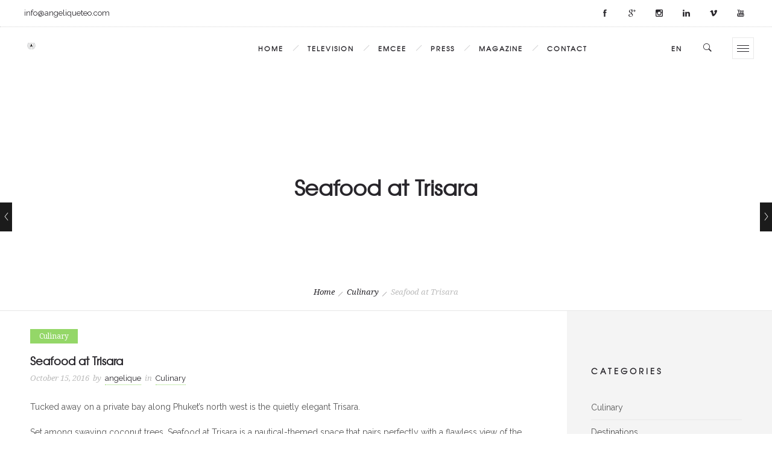

--- FILE ---
content_type: text/html; charset=UTF-8
request_url: https://angeliqueteo.com/2016/10/seafood-at-trisara/
body_size: 101762
content:
<!DOCTYPE html>
<!--[if lt IE 7]>      <html class="no-js ie lt-ie9 lt-ie8 lt-ie7" lang="en-US"> <![endif]-->
<!--[if IE 7]>         <html class="no-js ie lt-ie9 lt-ie8" lang="en-US"> <![endif]-->
<!--[if IE 8]>         <html class="no-js ie lt-ie9" lang="en-US"> <![endif]-->
<!--[if gt IE 8]>      <html class="no-js ie lt-ie10" lang="en-US"> <![endif]-->
<!--[if gt IE 9]><!--> <html class="no-ie" lang="en-US"> <!--<![endif]-->

<head>

    <meta charset="utf-8">

    <title> | Seafood at Trisara</title>

			<link rel="icon" type="image/png" href="https://angeliqueteo.com/wp-content/themes/ronneby/assets/img/favicon/favicon.ico" />
	
    <meta name="viewport" content="width=device-width, initial-scale=1.0" />

    <!--[if lte IE 9]>
        <script src="https://angeliqueteo.com/wp-content/themes/ronneby/assets/js/html5shiv.js"></script>
    <![endif]-->
    <!--[if lte IE 8]>
        <script src="https://angeliqueteo.com/wp-content/themes/ronneby/assets/js/excanvas.compiled.js"></script>
    <![endif]-->

	
    
	<link rel="alternate" type="application/rss+xml" title=" Feed" href="https://angeliqueteo.com/feed/">
                        <script>
                            /* You can add more configuration options to webfontloader by previously defining the WebFontConfig with your options */
                            if ( typeof WebFontConfig === "undefined" ) {
                                WebFontConfig = new Object();
                            }
                            WebFontConfig['google'] = {families: ['Raleway:100,200,300,400,500,600,700,800,900', 'Droid+Serif:400,700,400italic,700italic&amp;subset=latin']};

                            (function() {
                                var wf = document.createElement( 'script' );
                                wf.src = 'https://ajax.googleapis.com/ajax/libs/webfont/1.5.3/webfont.js';
                                wf.type = 'text/javascript';
                                wf.async = 'true';
                                var s = document.getElementsByTagName( 'script' )[0];
                                s.parentNode.insertBefore( wf, s );
                            })();
                        </script>
                    <meta name='robots' content='max-image-preview:large' />
<link rel='dns-prefetch' href='//vjs.zencdn.net' />
<link rel="alternate" type="application/rss+xml" title=" &raquo; Feed" href="https://angeliqueteo.com/feed/" />
<link rel="alternate" type="application/rss+xml" title=" &raquo; Comments Feed" href="https://angeliqueteo.com/comments/feed/" />
<link rel="alternate" type="application/rss+xml" title=" &raquo; Seafood at Trisara Comments Feed" href="https://angeliqueteo.com/2016/10/seafood-at-trisara/feed/" />
<script type="text/javascript">
/* <![CDATA[ */
window._wpemojiSettings = {"baseUrl":"https:\/\/s.w.org\/images\/core\/emoji\/14.0.0\/72x72\/","ext":".png","svgUrl":"https:\/\/s.w.org\/images\/core\/emoji\/14.0.0\/svg\/","svgExt":".svg","source":{"concatemoji":"https:\/\/angeliqueteo.com\/wp-includes\/js\/wp-emoji-release.min.js?ver=6.4.7"}};
/*! This file is auto-generated */
!function(i,n){var o,s,e;function c(e){try{var t={supportTests:e,timestamp:(new Date).valueOf()};sessionStorage.setItem(o,JSON.stringify(t))}catch(e){}}function p(e,t,n){e.clearRect(0,0,e.canvas.width,e.canvas.height),e.fillText(t,0,0);var t=new Uint32Array(e.getImageData(0,0,e.canvas.width,e.canvas.height).data),r=(e.clearRect(0,0,e.canvas.width,e.canvas.height),e.fillText(n,0,0),new Uint32Array(e.getImageData(0,0,e.canvas.width,e.canvas.height).data));return t.every(function(e,t){return e===r[t]})}function u(e,t,n){switch(t){case"flag":return n(e,"\ud83c\udff3\ufe0f\u200d\u26a7\ufe0f","\ud83c\udff3\ufe0f\u200b\u26a7\ufe0f")?!1:!n(e,"\ud83c\uddfa\ud83c\uddf3","\ud83c\uddfa\u200b\ud83c\uddf3")&&!n(e,"\ud83c\udff4\udb40\udc67\udb40\udc62\udb40\udc65\udb40\udc6e\udb40\udc67\udb40\udc7f","\ud83c\udff4\u200b\udb40\udc67\u200b\udb40\udc62\u200b\udb40\udc65\u200b\udb40\udc6e\u200b\udb40\udc67\u200b\udb40\udc7f");case"emoji":return!n(e,"\ud83e\udef1\ud83c\udffb\u200d\ud83e\udef2\ud83c\udfff","\ud83e\udef1\ud83c\udffb\u200b\ud83e\udef2\ud83c\udfff")}return!1}function f(e,t,n){var r="undefined"!=typeof WorkerGlobalScope&&self instanceof WorkerGlobalScope?new OffscreenCanvas(300,150):i.createElement("canvas"),a=r.getContext("2d",{willReadFrequently:!0}),o=(a.textBaseline="top",a.font="600 32px Arial",{});return e.forEach(function(e){o[e]=t(a,e,n)}),o}function t(e){var t=i.createElement("script");t.src=e,t.defer=!0,i.head.appendChild(t)}"undefined"!=typeof Promise&&(o="wpEmojiSettingsSupports",s=["flag","emoji"],n.supports={everything:!0,everythingExceptFlag:!0},e=new Promise(function(e){i.addEventListener("DOMContentLoaded",e,{once:!0})}),new Promise(function(t){var n=function(){try{var e=JSON.parse(sessionStorage.getItem(o));if("object"==typeof e&&"number"==typeof e.timestamp&&(new Date).valueOf()<e.timestamp+604800&&"object"==typeof e.supportTests)return e.supportTests}catch(e){}return null}();if(!n){if("undefined"!=typeof Worker&&"undefined"!=typeof OffscreenCanvas&&"undefined"!=typeof URL&&URL.createObjectURL&&"undefined"!=typeof Blob)try{var e="postMessage("+f.toString()+"("+[JSON.stringify(s),u.toString(),p.toString()].join(",")+"));",r=new Blob([e],{type:"text/javascript"}),a=new Worker(URL.createObjectURL(r),{name:"wpTestEmojiSupports"});return void(a.onmessage=function(e){c(n=e.data),a.terminate(),t(n)})}catch(e){}c(n=f(s,u,p))}t(n)}).then(function(e){for(var t in e)n.supports[t]=e[t],n.supports.everything=n.supports.everything&&n.supports[t],"flag"!==t&&(n.supports.everythingExceptFlag=n.supports.everythingExceptFlag&&n.supports[t]);n.supports.everythingExceptFlag=n.supports.everythingExceptFlag&&!n.supports.flag,n.DOMReady=!1,n.readyCallback=function(){n.DOMReady=!0}}).then(function(){return e}).then(function(){var e;n.supports.everything||(n.readyCallback(),(e=n.source||{}).concatemoji?t(e.concatemoji):e.wpemoji&&e.twemoji&&(t(e.twemoji),t(e.wpemoji)))}))}((window,document),window._wpemojiSettings);
/* ]]> */
</script>
<link rel="stylesheet" href="https://angeliqueteo.com/wp-content/uploads//dfd_ronneby_fonts/ronneby/Defaults.css?ver=6.4.7">
<style id='wp-emoji-styles-inline-css' type='text/css'>

	img.wp-smiley, img.emoji {
		display: inline !important;
		border: none !important;
		box-shadow: none !important;
		height: 1em !important;
		width: 1em !important;
		margin: 0 0.07em !important;
		vertical-align: -0.1em !important;
		background: none !important;
		padding: 0 !important;
	}
</style>
<link rel="stylesheet" href="https://angeliqueteo.com/wp-includes/css/dist/block-library/style.min.css?ver=6.4.7">
<style id='classic-theme-styles-inline-css' type='text/css'>
/*! This file is auto-generated */
.wp-block-button__link{color:#fff;background-color:#32373c;border-radius:9999px;box-shadow:none;text-decoration:none;padding:calc(.667em + 2px) calc(1.333em + 2px);font-size:1.125em}.wp-block-file__button{background:#32373c;color:#fff;text-decoration:none}
</style>
<style id='global-styles-inline-css' type='text/css'>
body{--wp--preset--color--black: #000000;--wp--preset--color--cyan-bluish-gray: #abb8c3;--wp--preset--color--white: #ffffff;--wp--preset--color--pale-pink: #f78da7;--wp--preset--color--vivid-red: #cf2e2e;--wp--preset--color--luminous-vivid-orange: #ff6900;--wp--preset--color--luminous-vivid-amber: #fcb900;--wp--preset--color--light-green-cyan: #7bdcb5;--wp--preset--color--vivid-green-cyan: #00d084;--wp--preset--color--pale-cyan-blue: #8ed1fc;--wp--preset--color--vivid-cyan-blue: #0693e3;--wp--preset--color--vivid-purple: #9b51e0;--wp--preset--gradient--vivid-cyan-blue-to-vivid-purple: linear-gradient(135deg,rgba(6,147,227,1) 0%,rgb(155,81,224) 100%);--wp--preset--gradient--light-green-cyan-to-vivid-green-cyan: linear-gradient(135deg,rgb(122,220,180) 0%,rgb(0,208,130) 100%);--wp--preset--gradient--luminous-vivid-amber-to-luminous-vivid-orange: linear-gradient(135deg,rgba(252,185,0,1) 0%,rgba(255,105,0,1) 100%);--wp--preset--gradient--luminous-vivid-orange-to-vivid-red: linear-gradient(135deg,rgba(255,105,0,1) 0%,rgb(207,46,46) 100%);--wp--preset--gradient--very-light-gray-to-cyan-bluish-gray: linear-gradient(135deg,rgb(238,238,238) 0%,rgb(169,184,195) 100%);--wp--preset--gradient--cool-to-warm-spectrum: linear-gradient(135deg,rgb(74,234,220) 0%,rgb(151,120,209) 20%,rgb(207,42,186) 40%,rgb(238,44,130) 60%,rgb(251,105,98) 80%,rgb(254,248,76) 100%);--wp--preset--gradient--blush-light-purple: linear-gradient(135deg,rgb(255,206,236) 0%,rgb(152,150,240) 100%);--wp--preset--gradient--blush-bordeaux: linear-gradient(135deg,rgb(254,205,165) 0%,rgb(254,45,45) 50%,rgb(107,0,62) 100%);--wp--preset--gradient--luminous-dusk: linear-gradient(135deg,rgb(255,203,112) 0%,rgb(199,81,192) 50%,rgb(65,88,208) 100%);--wp--preset--gradient--pale-ocean: linear-gradient(135deg,rgb(255,245,203) 0%,rgb(182,227,212) 50%,rgb(51,167,181) 100%);--wp--preset--gradient--electric-grass: linear-gradient(135deg,rgb(202,248,128) 0%,rgb(113,206,126) 100%);--wp--preset--gradient--midnight: linear-gradient(135deg,rgb(2,3,129) 0%,rgb(40,116,252) 100%);--wp--preset--font-size--small: 13px;--wp--preset--font-size--medium: 20px;--wp--preset--font-size--large: 36px;--wp--preset--font-size--x-large: 42px;--wp--preset--spacing--20: 0.44rem;--wp--preset--spacing--30: 0.67rem;--wp--preset--spacing--40: 1rem;--wp--preset--spacing--50: 1.5rem;--wp--preset--spacing--60: 2.25rem;--wp--preset--spacing--70: 3.38rem;--wp--preset--spacing--80: 5.06rem;--wp--preset--shadow--natural: 6px 6px 9px rgba(0, 0, 0, 0.2);--wp--preset--shadow--deep: 12px 12px 50px rgba(0, 0, 0, 0.4);--wp--preset--shadow--sharp: 6px 6px 0px rgba(0, 0, 0, 0.2);--wp--preset--shadow--outlined: 6px 6px 0px -3px rgba(255, 255, 255, 1), 6px 6px rgba(0, 0, 0, 1);--wp--preset--shadow--crisp: 6px 6px 0px rgba(0, 0, 0, 1);}:where(.is-layout-flex){gap: 0.5em;}:where(.is-layout-grid){gap: 0.5em;}body .is-layout-flow > .alignleft{float: left;margin-inline-start: 0;margin-inline-end: 2em;}body .is-layout-flow > .alignright{float: right;margin-inline-start: 2em;margin-inline-end: 0;}body .is-layout-flow > .aligncenter{margin-left: auto !important;margin-right: auto !important;}body .is-layout-constrained > .alignleft{float: left;margin-inline-start: 0;margin-inline-end: 2em;}body .is-layout-constrained > .alignright{float: right;margin-inline-start: 2em;margin-inline-end: 0;}body .is-layout-constrained > .aligncenter{margin-left: auto !important;margin-right: auto !important;}body .is-layout-constrained > :where(:not(.alignleft):not(.alignright):not(.alignfull)){max-width: var(--wp--style--global--content-size);margin-left: auto !important;margin-right: auto !important;}body .is-layout-constrained > .alignwide{max-width: var(--wp--style--global--wide-size);}body .is-layout-flex{display: flex;}body .is-layout-flex{flex-wrap: wrap;align-items: center;}body .is-layout-flex > *{margin: 0;}body .is-layout-grid{display: grid;}body .is-layout-grid > *{margin: 0;}:where(.wp-block-columns.is-layout-flex){gap: 2em;}:where(.wp-block-columns.is-layout-grid){gap: 2em;}:where(.wp-block-post-template.is-layout-flex){gap: 1.25em;}:where(.wp-block-post-template.is-layout-grid){gap: 1.25em;}.has-black-color{color: var(--wp--preset--color--black) !important;}.has-cyan-bluish-gray-color{color: var(--wp--preset--color--cyan-bluish-gray) !important;}.has-white-color{color: var(--wp--preset--color--white) !important;}.has-pale-pink-color{color: var(--wp--preset--color--pale-pink) !important;}.has-vivid-red-color{color: var(--wp--preset--color--vivid-red) !important;}.has-luminous-vivid-orange-color{color: var(--wp--preset--color--luminous-vivid-orange) !important;}.has-luminous-vivid-amber-color{color: var(--wp--preset--color--luminous-vivid-amber) !important;}.has-light-green-cyan-color{color: var(--wp--preset--color--light-green-cyan) !important;}.has-vivid-green-cyan-color{color: var(--wp--preset--color--vivid-green-cyan) !important;}.has-pale-cyan-blue-color{color: var(--wp--preset--color--pale-cyan-blue) !important;}.has-vivid-cyan-blue-color{color: var(--wp--preset--color--vivid-cyan-blue) !important;}.has-vivid-purple-color{color: var(--wp--preset--color--vivid-purple) !important;}.has-black-background-color{background-color: var(--wp--preset--color--black) !important;}.has-cyan-bluish-gray-background-color{background-color: var(--wp--preset--color--cyan-bluish-gray) !important;}.has-white-background-color{background-color: var(--wp--preset--color--white) !important;}.has-pale-pink-background-color{background-color: var(--wp--preset--color--pale-pink) !important;}.has-vivid-red-background-color{background-color: var(--wp--preset--color--vivid-red) !important;}.has-luminous-vivid-orange-background-color{background-color: var(--wp--preset--color--luminous-vivid-orange) !important;}.has-luminous-vivid-amber-background-color{background-color: var(--wp--preset--color--luminous-vivid-amber) !important;}.has-light-green-cyan-background-color{background-color: var(--wp--preset--color--light-green-cyan) !important;}.has-vivid-green-cyan-background-color{background-color: var(--wp--preset--color--vivid-green-cyan) !important;}.has-pale-cyan-blue-background-color{background-color: var(--wp--preset--color--pale-cyan-blue) !important;}.has-vivid-cyan-blue-background-color{background-color: var(--wp--preset--color--vivid-cyan-blue) !important;}.has-vivid-purple-background-color{background-color: var(--wp--preset--color--vivid-purple) !important;}.has-black-border-color{border-color: var(--wp--preset--color--black) !important;}.has-cyan-bluish-gray-border-color{border-color: var(--wp--preset--color--cyan-bluish-gray) !important;}.has-white-border-color{border-color: var(--wp--preset--color--white) !important;}.has-pale-pink-border-color{border-color: var(--wp--preset--color--pale-pink) !important;}.has-vivid-red-border-color{border-color: var(--wp--preset--color--vivid-red) !important;}.has-luminous-vivid-orange-border-color{border-color: var(--wp--preset--color--luminous-vivid-orange) !important;}.has-luminous-vivid-amber-border-color{border-color: var(--wp--preset--color--luminous-vivid-amber) !important;}.has-light-green-cyan-border-color{border-color: var(--wp--preset--color--light-green-cyan) !important;}.has-vivid-green-cyan-border-color{border-color: var(--wp--preset--color--vivid-green-cyan) !important;}.has-pale-cyan-blue-border-color{border-color: var(--wp--preset--color--pale-cyan-blue) !important;}.has-vivid-cyan-blue-border-color{border-color: var(--wp--preset--color--vivid-cyan-blue) !important;}.has-vivid-purple-border-color{border-color: var(--wp--preset--color--vivid-purple) !important;}.has-vivid-cyan-blue-to-vivid-purple-gradient-background{background: var(--wp--preset--gradient--vivid-cyan-blue-to-vivid-purple) !important;}.has-light-green-cyan-to-vivid-green-cyan-gradient-background{background: var(--wp--preset--gradient--light-green-cyan-to-vivid-green-cyan) !important;}.has-luminous-vivid-amber-to-luminous-vivid-orange-gradient-background{background: var(--wp--preset--gradient--luminous-vivid-amber-to-luminous-vivid-orange) !important;}.has-luminous-vivid-orange-to-vivid-red-gradient-background{background: var(--wp--preset--gradient--luminous-vivid-orange-to-vivid-red) !important;}.has-very-light-gray-to-cyan-bluish-gray-gradient-background{background: var(--wp--preset--gradient--very-light-gray-to-cyan-bluish-gray) !important;}.has-cool-to-warm-spectrum-gradient-background{background: var(--wp--preset--gradient--cool-to-warm-spectrum) !important;}.has-blush-light-purple-gradient-background{background: var(--wp--preset--gradient--blush-light-purple) !important;}.has-blush-bordeaux-gradient-background{background: var(--wp--preset--gradient--blush-bordeaux) !important;}.has-luminous-dusk-gradient-background{background: var(--wp--preset--gradient--luminous-dusk) !important;}.has-pale-ocean-gradient-background{background: var(--wp--preset--gradient--pale-ocean) !important;}.has-electric-grass-gradient-background{background: var(--wp--preset--gradient--electric-grass) !important;}.has-midnight-gradient-background{background: var(--wp--preset--gradient--midnight) !important;}.has-small-font-size{font-size: var(--wp--preset--font-size--small) !important;}.has-medium-font-size{font-size: var(--wp--preset--font-size--medium) !important;}.has-large-font-size{font-size: var(--wp--preset--font-size--large) !important;}.has-x-large-font-size{font-size: var(--wp--preset--font-size--x-large) !important;}
.wp-block-navigation a:where(:not(.wp-element-button)){color: inherit;}
:where(.wp-block-post-template.is-layout-flex){gap: 1.25em;}:where(.wp-block-post-template.is-layout-grid){gap: 1.25em;}
:where(.wp-block-columns.is-layout-flex){gap: 2em;}:where(.wp-block-columns.is-layout-grid){gap: 2em;}
.wp-block-pullquote{font-size: 1.5em;line-height: 1.6;}
</style>
<link rel="stylesheet" href="https://angeliqueteo.com/wp-content/plugins/contact-form-7/includes/css/styles.css?ver=5.9.3">
<link rel="stylesheet" href="https://angeliqueteo.com/wp-content/plugins/revslider/public/assets/css/rs6.css?ver=6.2.1">
<style id='rs-plugin-settings-inline-css' type='text/css'>
#rs-demo-id {}
</style>
<link rel="stylesheet" href="https://angeliqueteo.com/wp-content/themes/ronneby/assets/css/styled-button.css">
<link rel="stylesheet" href="https://angeliqueteo.com/wp-content/themes/ronneby/inc/vc_custom/Ultimate_VC_Addons/assets/min-css/ultimate.min.css">
<link rel="stylesheet" href="https://angeliqueteo.com/wp-content/themes/ronneby/inc/vc_custom/Ultimate_VC_Addons/assets/slick/slick.css">
<link rel="stylesheet" href="https://angeliqueteo.com/wp-content/themes/ronneby/assets/css/site-preloader.css">
<link rel="stylesheet" href="https://angeliqueteo.com/wp-content/themes/ronneby/style.css">
<link rel="stylesheet" href="https://angeliqueteo.com/wp-content/themes/ronneby/assets/css/visual-composer.css">
<link rel="stylesheet" href="https://angeliqueteo.com/wp-content/themes/ronneby/assets/css/app.css">
<link rel="stylesheet" href="https://angeliqueteo.com/wp-content/themes/ronneby/assets/css/mobile-responsive.css">
<link rel="stylesheet" href="https://angeliqueteo.com/wp-content/themes/ronneby/assets/css/jquery.isotope.css">
<link rel="stylesheet" href="https://angeliqueteo.com/wp-content/themes/ronneby/assets/css/prettyPhoto.css">
<link rel="stylesheet" href="https://angeliqueteo.com/wp-content/themes/ronneby/css/options.css">
<link rel="stylesheet" href="//vjs.zencdn.net/c/video-js.css">
<script type="text/javascript" src="https://angeliqueteo.com/wp-includes/js/jquery/jquery.min.js?ver=3.7.1" id="jquery-core-js"></script>
<script type="text/javascript" src="https://angeliqueteo.com/wp-includes/js/jquery/jquery-migrate.min.js?ver=3.4.1" id="jquery-migrate-js"></script>
<script type="text/javascript" src="https://angeliqueteo.com/wp-content/plugins/revslider/public/assets/js/rbtools.min.js?ver=6.0" id="tp-tools-js"></script>
<script type="text/javascript" src="https://angeliqueteo.com/wp-content/plugins/revslider/public/assets/js/rs6.min.js?ver=6.2.1" id="revmin-js"></script>
<link rel="https://api.w.org/" href="https://angeliqueteo.com/wp-json/" /><link rel="alternate" type="application/json" href="https://angeliqueteo.com/wp-json/wp/v2/posts/12041" /><link rel="EditURI" type="application/rsd+xml" title="RSD" href="https://angeliqueteo.com/xmlrpc.php?rsd" />
<meta name="generator" content="WordPress 6.4.7" />
<link rel="canonical" href="https://angeliqueteo.com/2016/10/seafood-at-trisara/" />
<link rel='shortlink' href='https://angeliqueteo.com/?p=12041' />
<link rel="alternate" type="application/json+oembed" href="https://angeliqueteo.com/wp-json/oembed/1.0/embed?url=https%3A%2F%2Fangeliqueteo.com%2F2016%2F10%2Fseafood-at-trisara%2F" />
<link rel="alternate" type="text/xml+oembed" href="https://angeliqueteo.com/wp-json/oembed/1.0/embed?url=https%3A%2F%2Fangeliqueteo.com%2F2016%2F10%2Fseafood-at-trisara%2F&#038;format=xml" />
<style type="text/css">.recentcomments a{display:inline !important;padding:0 !important;margin:0 !important;}</style><meta name="generator" content="Powered by Visual Composer - drag and drop page builder for WordPress."/>
<!--[if lte IE 9]><link rel="stylesheet" type="text/css" href="https://angeliqueteo.com/wp-content/plugins/js_composer/assets/css/vc_lte_ie9.min.css" media="screen"><![endif]--><!--[if IE  8]><link rel="stylesheet" type="text/css" href="https://angeliqueteo.com/wp-content/plugins/js_composer/assets/css/vc-ie8.min.css" media="screen"><![endif]--><meta name="generator" content="Powered by Slider Revolution 6.2.1 - responsive, Mobile-Friendly Slider Plugin for WordPress with comfortable drag and drop interface." />
<script type="text/javascript">jQuery(document).ready(function(){
					jQuery(".ult_modal-body iframe").each(function(index, element) {
						var w = jQuery(this).attr("width");
						var h = jQuery(this).attr("height");
						var st = '<style type="text/css" id="modal-css">';
							st += "#"+jQuery(this).closest(".ult-overlay").attr("id")+" iframe{width:"+w+"px !important;height:"+h+"px !important;}";
							st += ".fluid-width-video-wrapper{padding: 0 !important;}";
							st += "</style>";
						jQuery("head").append(st);
					});
				});</script><script type="text/javascript">function setREVStartSize(e){			
			try {								
				var pw = document.getElementById(e.c).parentNode.offsetWidth,
					newh;
				pw = pw===0 || isNaN(pw) ? window.innerWidth : pw;
				e.tabw = e.tabw===undefined ? 0 : parseInt(e.tabw);
				e.thumbw = e.thumbw===undefined ? 0 : parseInt(e.thumbw);
				e.tabh = e.tabh===undefined ? 0 : parseInt(e.tabh);
				e.thumbh = e.thumbh===undefined ? 0 : parseInt(e.thumbh);
				e.tabhide = e.tabhide===undefined ? 0 : parseInt(e.tabhide);
				e.thumbhide = e.thumbhide===undefined ? 0 : parseInt(e.thumbhide);
				e.mh = e.mh===undefined || e.mh=="" || e.mh==="auto" ? 0 : parseInt(e.mh,0);		
				if(e.layout==="fullscreen" || e.l==="fullscreen") 						
					newh = Math.max(e.mh,window.innerHeight);				
				else{					
					e.gw = Array.isArray(e.gw) ? e.gw : [e.gw];
					for (var i in e.rl) if (e.gw[i]===undefined || e.gw[i]===0) e.gw[i] = e.gw[i-1];					
					e.gh = e.el===undefined || e.el==="" || (Array.isArray(e.el) && e.el.length==0)? e.gh : e.el;
					e.gh = Array.isArray(e.gh) ? e.gh : [e.gh];
					for (var i in e.rl) if (e.gh[i]===undefined || e.gh[i]===0) e.gh[i] = e.gh[i-1];
										
					var nl = new Array(e.rl.length),
						ix = 0,						
						sl;					
					e.tabw = e.tabhide>=pw ? 0 : e.tabw;
					e.thumbw = e.thumbhide>=pw ? 0 : e.thumbw;
					e.tabh = e.tabhide>=pw ? 0 : e.tabh;
					e.thumbh = e.thumbhide>=pw ? 0 : e.thumbh;					
					for (var i in e.rl) nl[i] = e.rl[i]<window.innerWidth ? 0 : e.rl[i];
					sl = nl[0];									
					for (var i in nl) if (sl>nl[i] && nl[i]>0) { sl = nl[i]; ix=i;}															
					var m = pw>(e.gw[ix]+e.tabw+e.thumbw) ? 1 : (pw-(e.tabw+e.thumbw)) / (e.gw[ix]);					

					newh =  (e.type==="carousel" && e.justify==="true" ? e.gh[ix] : (e.gh[ix] * m)) + (e.tabh + e.thumbh);
				}			
				
				if(window.rs_init_css===undefined) window.rs_init_css = document.head.appendChild(document.createElement("style"));					
				document.getElementById(e.c).height = newh;
				window.rs_init_css.innerHTML += "#"+e.c+"_wrapper { height: "+newh+"px }";				
			} catch(e){
				console.log("Failure at Presize of Slider:" + e)
			}					   
		  };</script>
<noscript><style type="text/css"> .wpb_animate_when_almost_visible { opacity: 1; }</style></noscript>
</head>


<body class="post-template-default single single-post postid-12041 single-format-standard seafood-at-trisara wpb-js-composer js-comp-ver-4.11.2.1 vc_responsive">
					<section id="side-area" class=" text-left" style="background-color: #ffffff; background-repeat: no-repeat;">
					<div class="dfd-side-area-mask side-area-controller"></div>
										<div class="side_area_title">
													<a href="https://angeliqueteo.com" title=""><img src="https://angeliqueteo.com/wp-content/uploads/2016/03/angel-logo-.png" alt="side-area-logo" /></a>
											</div>
					<!--<a href="#" target="_self" class="close_side_menu"></a>-->
					<div class="side-area-widgets">
						<nav class="mega-menu clearfix">
							<ul id="menu-menu" class="nav-menu side-area-menu"><li id="nav-menu-item-11360-697feaa2d9b5d" class="mega-menu-item nav-item menu-item-depth-0 "><a href="https://angeliqueteo.com" class="menu-link main-menu-link item-title">HOME</a></li>
<li id="nav-menu-item-11325-697feaa2d9b96" class="mega-menu-item nav-item menu-item-depth-0 "><a href="https://angeliqueteo.com/tv-host/" class="menu-link main-menu-link item-title">TELEVISION</a></li>
<li id="nav-menu-item-11326-697feaa2d9bb7" class="mega-menu-item nav-item menu-item-depth-0 "><a href="https://angeliqueteo.com/emcee" class="menu-link main-menu-link item-title">EMCEE</a></li>
<li id="nav-menu-item-11327-697feaa2d9bd3" class="mega-menu-item nav-item menu-item-depth-0 "><a href="https://angeliqueteo.com/press-2" class="menu-link main-menu-link item-title">PRESS</a></li>
<li id="nav-menu-item-11328-697feaa2d9bec" class="mega-menu-item nav-item menu-item-depth-0 "><a href="https://angeliqueteo.com/magazine" class="menu-link main-menu-link item-title">MAGAZINE</a></li>
<li id="nav-menu-item-11329-697feaa2d9c05" class="mega-menu-item nav-item menu-item-depth-0 "><a href="https://angeliqueteo.com/contact/" class="menu-link main-menu-link item-title">CONTACT</a></li>
</ul>						</nav>
					</div>
					<div class="side-area-bottom">
																			<div class="soc-icon-aligment">
								<div class="widget soc-icons dfd-soc-icons-hover-style-2">
									<a href="https://www.facebook.com/angeliquenicoletteteo/" class="fb soc_icon-facebook" title="Facebook" target="_blank"><span class="line-top-left soc_icon-facebook"></span><span class="line-top-center soc_icon-facebook"></span><span class="line-top-right soc_icon-facebook"></span><span class="line-bottom-left soc_icon-facebook"></span><span class="line-bottom-center soc_icon-facebook"></span><span class="line-bottom-right soc_icon-facebook"></span><i class="soc_icon-facebook"></i></a><a href="https://plus.google.com/+AngeliqueNicoletteTeo" class="gp soc_icon-google__x2B_" title="Google +" target="_blank"><span class="line-top-left soc_icon-google__x2B_"></span><span class="line-top-center soc_icon-google__x2B_"></span><span class="line-top-right soc_icon-google__x2B_"></span><span class="line-bottom-left soc_icon-google__x2B_"></span><span class="line-bottom-center soc_icon-google__x2B_"></span><span class="line-bottom-right soc_icon-google__x2B_"></span><i class="soc_icon-google__x2B_"></i></a><a href="https://www.instagram.com/angeliqueteo/?hl=en" class="in soc_icon-instagram" title="Instagram" target="_blank"><span class="line-top-left soc_icon-instagram"></span><span class="line-top-center soc_icon-instagram"></span><span class="line-top-right soc_icon-instagram"></span><span class="line-bottom-left soc_icon-instagram"></span><span class="line-bottom-center soc_icon-instagram"></span><span class="line-bottom-right soc_icon-instagram"></span><i class="soc_icon-instagram"></i></a><a href="https://www.linkedin.com/in/angelique-nicolette-teo-0a58581" class="li soc_icon-linkedin" title="LinkedIN" target="_blank"><span class="line-top-left soc_icon-linkedin"></span><span class="line-top-center soc_icon-linkedin"></span><span class="line-top-right soc_icon-linkedin"></span><span class="line-bottom-left soc_icon-linkedin"></span><span class="line-bottom-center soc_icon-linkedin"></span><span class="line-bottom-right soc_icon-linkedin"></span><i class="soc_icon-linkedin"></i></a><a href="//vimeo.com/angeliqueteo" class="vi soc_icon-vimeo" title="Vimeo" target="_blank"><span class="line-top-left soc_icon-vimeo"></span><span class="line-top-center soc_icon-vimeo"></span><span class="line-top-right soc_icon-vimeo"></span><span class="line-bottom-left soc_icon-vimeo"></span><span class="line-bottom-center soc_icon-vimeo"></span><span class="line-bottom-right soc_icon-vimeo"></span><i class="soc_icon-vimeo"></i></a><a href="https://www.youtube.com/user/raeban88" class="yt soc_icon-youtube" title="YouTube" target="_blank"><span class="line-top-left soc_icon-youtube"></span><span class="line-top-center soc_icon-youtube"></span><span class="line-top-right soc_icon-youtube"></span><span class="line-bottom-left soc_icon-youtube"></span><span class="line-bottom-center soc_icon-youtube"></span><span class="line-bottom-right soc_icon-youtube"></span><i class="soc_icon-youtube"></i></a>								</div>
							</div>
																			<div class="side-area-subbottom">
								<div class="side_area_copyright">
									© 2016 Angelique Nicolette Teo by <a href="//phuketmediacompany.com">PMC</a>								</div>
							</div>
											</div>
				</section>
			

	<div class="form-search-section" style="display: none;">
	<div class="row">
		<form role="search" method="get" id="searchform_697feaa2d9d1a" class="form-search" action="https://angeliqueteo.com/">
	<i class="dfdicon-header-search-icon inside-search-icon"></i>
	<input type="text" value="" name="s" id="s_697feaa2d9d19" class="search-query" placeholder="Search on site...">
	<input type="submit" value="Search" class="btn">
	<i class="header-search-switcher close-search"></i>
</form>	</div>
</div><div id="header-container" class="header-style-1 header-layout-fullwidth logo-position-left menu-position-top dfd-enable-headroom with-top-panel sticky-header-enabled">
	<section id="header">
					<div class="header-top-panel">
				<div class="row">
					<div class="columns twelve header-info-panel">
							<div class="top-info"></i><span class="dfd-top-info-delim-blank"></span>info@angeliqueteo.com</div>
													<div class="widget soc-icons dfd-soc-icons-hover-style-4">
								<a href="https://www.facebook.com/angeliquenicoletteteo/" class="fb soc_icon-facebook" title="Facebook" target="_blank"><span class="line-top-left soc_icon-facebook"></span><span class="line-top-center soc_icon-facebook"></span><span class="line-top-right soc_icon-facebook"></span><span class="line-bottom-left soc_icon-facebook"></span><span class="line-bottom-center soc_icon-facebook"></span><span class="line-bottom-right soc_icon-facebook"></span><i class="soc_icon-facebook"></i></a><a href="https://plus.google.com/+AngeliqueNicoletteTeo" class="gp soc_icon-google__x2B_" title="Google +" target="_blank"><span class="line-top-left soc_icon-google__x2B_"></span><span class="line-top-center soc_icon-google__x2B_"></span><span class="line-top-right soc_icon-google__x2B_"></span><span class="line-bottom-left soc_icon-google__x2B_"></span><span class="line-bottom-center soc_icon-google__x2B_"></span><span class="line-bottom-right soc_icon-google__x2B_"></span><i class="soc_icon-google__x2B_"></i></a><a href="https://www.instagram.com/angeliqueteo/?hl=en" class="in soc_icon-instagram" title="Instagram" target="_blank"><span class="line-top-left soc_icon-instagram"></span><span class="line-top-center soc_icon-instagram"></span><span class="line-top-right soc_icon-instagram"></span><span class="line-bottom-left soc_icon-instagram"></span><span class="line-bottom-center soc_icon-instagram"></span><span class="line-bottom-right soc_icon-instagram"></span><i class="soc_icon-instagram"></i></a><a href="https://www.linkedin.com/in/angelique-nicolette-teo-0a58581" class="li soc_icon-linkedin" title="LinkedIN" target="_blank"><span class="line-top-left soc_icon-linkedin"></span><span class="line-top-center soc_icon-linkedin"></span><span class="line-top-right soc_icon-linkedin"></span><span class="line-bottom-left soc_icon-linkedin"></span><span class="line-bottom-center soc_icon-linkedin"></span><span class="line-bottom-right soc_icon-linkedin"></span><i class="soc_icon-linkedin"></i></a><a href="//vimeo.com/angeliqueteo" class="vi soc_icon-vimeo" title="Vimeo" target="_blank"><span class="line-top-left soc_icon-vimeo"></span><span class="line-top-center soc_icon-vimeo"></span><span class="line-top-right soc_icon-vimeo"></span><span class="line-bottom-left soc_icon-vimeo"></span><span class="line-bottom-center soc_icon-vimeo"></span><span class="line-bottom-right soc_icon-vimeo"></span><i class="soc_icon-vimeo"></i></a><a href="https://www.youtube.com/user/raeban88" class="yt soc_icon-youtube" title="YouTube" target="_blank"><span class="line-top-left soc_icon-youtube"></span><span class="line-top-center soc_icon-youtube"></span><span class="line-top-right soc_icon-youtube"></span><span class="line-bottom-left soc_icon-youtube"></span><span class="line-bottom-center soc_icon-youtube"></span><span class="line-bottom-right soc_icon-youtube"></span><i class="soc_icon-youtube"></i></a>							</div>
																	</div>
									</div>
			</div>
						<div class="header-wrap">
			<div class="row decorated">
				<div class="columns twelve header-main-panel">
					<div class="header-col-left">
													<div class="mobile-logo">
																		<div class="logo-for-panel">
		<div class="inline-block">
			<a href="https://angeliqueteo.com/">
				<img src="https://angeliqueteo.com/wp-content/uploads/2016/03/ANGELIQUE-MASTER-LOGO-42x42.png" alt="" data-retina="https://angeliqueteo.com/wp-content/uploads/2016/03/ANGEL-LOGO-SMALL-102x84.png" data-retina_w="124" data-retina_h="102" style="height: 42px;" />
			</a>
		</div>
	</div>
															</div>
																				<div class="logo-for-panel">
		<div class="inline-block">
			<a href="https://angeliqueteo.com/">
				<img src="https://angeliqueteo.com/wp-content/uploads/2016/03/ANGELIQUE-MASTER-LOGO-42x42.png" alt="" data-retina="https://angeliqueteo.com/wp-content/uploads/2016/03/ANGEL-LOGO-SMALL-102x84.png" data-retina_w="124" data-retina_h="102" style="height: 42px;" />
			</a>
		</div>
	</div>
																	</div>
					<div class="header-col-right text-center clearfix">
															<div class="header-icons-wrapper">
									<div class="dl-menuwrapper">
	<a href="#sidr" class="dl-trigger icon-mobile-menu dfd-vertical-aligned" id="mobile-menu">
		<span class="icon-wrap dfd-middle-line"></span>
		<span class="icon-wrap dfd-top-line"></span>
		<span class="icon-wrap dfd-bottom-line"></span>
	</a>
</div>											<div class="side-area-controller-wrap">
			<a href="#" class="side-area-controller">
				<span class="icon-wrap dfd-middle-line"></span>
				<span class="icon-wrap dfd-top-line"></span>
				<span class="icon-wrap dfd-bottom-line"></span>
			</a>
		</div>
											<div class="form-search-wrap">
	<a href="#" class="header-search-switcher dfdicon-header-search-icon"></a>
</div>
										<div class="lang-sel sel-dropdown"><a href="#"><span>En</span></a><ul><li><a href="#">En</a></li><li><a href="#">De</a></li><li><a href="#">Fr</a></li></ul></div>																	</div>
																			</div>
					<div class="header-col-fluid">
						<a href="https://angeliqueteo.com/" class="fixed-header-logo">
							<img src="https://angeliqueteo.com/wp-content/uploads/2016/03/ANGEL-LOGO-SMALL.png" alt="logo"/>
						</a>
						<nav class="mega-menu clearfix  text-right" id="main_mega_menu">
	<ul id="menu-menu-1" class="nav-menu menu-primary-navigation menu-clonable-for-mobiles"><li id="nav-menu-item-11360-697feaa2e5104" class="mega-menu-item nav-item menu-item-depth-0 "><a href="https://angeliqueteo.com" class="menu-link main-menu-link item-title">HOME</a></li>
<li id="nav-menu-item-11325-697feaa2e5136" class="mega-menu-item nav-item menu-item-depth-0 "><a href="https://angeliqueteo.com/tv-host/" class="menu-link main-menu-link item-title">TELEVISION</a></li>
<li id="nav-menu-item-11326-697feaa2e5155" class="mega-menu-item nav-item menu-item-depth-0 "><a href="https://angeliqueteo.com/emcee" class="menu-link main-menu-link item-title">EMCEE</a></li>
<li id="nav-menu-item-11327-697feaa2e5170" class="mega-menu-item nav-item menu-item-depth-0 "><a href="https://angeliqueteo.com/press-2" class="menu-link main-menu-link item-title">PRESS</a></li>
<li id="nav-menu-item-11328-697feaa2e5188" class="mega-menu-item nav-item menu-item-depth-0 "><a href="https://angeliqueteo.com/magazine" class="menu-link main-menu-link item-title">MAGAZINE</a></li>
<li id="nav-menu-item-11329-697feaa2e519f" class="mega-menu-item nav-item menu-item-depth-0 "><a href="https://angeliqueteo.com/contact/" class="menu-link main-menu-link item-title">CONTACT</a></li>
</ul>	<i class="carousel-nav prev dfd-icon-left_2"></i>
	<i class="carousel-nav next dfd-icon-right_2"></i>
</nav>
					</div>
				</div>
			</div>
		</div>
			</section>
</div>	
	<div id="main-wrap" class="">

		<div id="change_wrap_div">

			<div id="stuning-header" style=" background-color: #ffffff; background-attachment: fixed;background-position: center;">
	<div class="stuning-header-inner">
		<div class="row">
			<div class="twelve columns">
				<div class="page-title-inner  text-center" >
					<div class="page-title-inner-wrap">
													<h1 class="page-title">
								Seafood at Trisara							</h1>
																							</div>
																		<div class="breadcrumbs">
							<nav id="crumbs"><span><a href="https://angeliqueteo.com/">Home</a></span> <span class="del"></span> <span><a href="https://angeliqueteo.com/category/culinary/">Culinary</a></span> <span class="del"></span> <span class="current">Seafood at Trisara</span></nav>							</div>
															</div>
			</div>
		</div>
	</div>
</div>


<section id="layout" class="single-post dfd-equal-height-children">
	<div class="single-post dfd-single-layout-boxed row dfd-single-style-advanced">

		<div class="blog-section sidebar-right"><section id="main-content" role="main" class="nine dfd-eq-height columns">        
		<div class="dfd-controls mobile-hide">
			<a href="https://angeliqueteo.com/2016/09/viva-argentina/" class="page-inner-nav nav-prev">
			<div class="dfd-controler prev">
							</div>
			<div class="pagination-title">
				<div class="box-name">Viva Argentina!</div>
				<div class="subtitle">21 September 2016</div>
			</div>
		</a>
				<a href="https://angeliqueteo.com/2016/12/calm-serene-chivitr/" class="page-inner-nav nav-next">
			<div class="dfd-controler next">
							</div>
			<div class="pagination-title">
				<div class="box-name">Calm; Serene; Chivitr.</div>
				<div class="subtitle">02 December 2016</div>
			</div>
		</a>
	</div>		
			<article class="post-12041 post type-post status-publish format-standard has-post-thumbnail hentry category-culinary">
	<div class="dfd-single-post-heading">
					<div class="dfd-news-categories">
				<span class="byline category">
	<a href="https://angeliqueteo.com/category/culinary/" class="fn">
		<span class="cat-name">Culinary</span>
	</a>
</span>			</div>
			<div class="dfd-blog-title">Seafood at Trisara</div>
							<div class="entry-meta meta-bottom">
	<span class="entry-date">October 15, 2016</span>	<span class="before-author">by</span>
	<span class="byline author vcard">
	<a href="https://angeliqueteo.com/author/angelique/" rel="author" class="fn">
		angelique	</a>
</span>	<span class="before-category">in</span>
	<span class="byline category">
	<a href="https://angeliqueteo.com/category/culinary/" class="fn">
		<span class="cat-name">Culinary</span>
	</a>
</span></div>			</div>
	<div class="entry-content">

		<p>Tucked away on a private bay along Phuket&#8217;s north west is the quietly elegant Trisara.</p>
<p>Set among swaying coconut trees, Seafood at Trisara is a nautical-themed space that pairs perfectly with a flawless view of the Andaman Sea. The restaurant&#8217;s name was clearly chosen to not distract from its main focus — to serve only the freshest catch in the most traditional way. With your sense of taste being your only decider, their cuisine takes you on a magical journey through Thailand&#8217;s gastronomic history.</p>
<figure id="attachment_12053" class="thumbnail wp-caption aligncenter" style="width: 1280px"><img fetchpriority="high" decoding="async" class="wp-image-12053 size-full" src="https://angeliqueteo.com/wp-content/uploads/2016/10/seafood-2.jpg" alt="seafood-2" width="1280" height="833" srcset="https://angeliqueteo.com/wp-content/uploads/2016/10/seafood-2.jpg 1280w, https://angeliqueteo.com/wp-content/uploads/2016/10/seafood-2-300x195.jpg 300w, https://angeliqueteo.com/wp-content/uploads/2016/10/seafood-2-768x500.jpg 768w, https://angeliqueteo.com/wp-content/uploads/2016/10/seafood-2-1024x666.jpg 1024w" sizes="(max-width: 1280px) 100vw, 1280px" /><figcaption class="caption wp-caption-text">Image courtesy of Trisara.</figcaption></figure>
<p>Relaunched in July 2016 after months of research and new (old) discoveries made, the establishment literally went to the bush and back to be able to offer cuisine like no other on the island.</p>
<p>Venturing into villages and turning to family elders, the inspiration behind its new menu offers long-forgotten traditions and an almost-lost cuisine. Beyond your Tom Yum Goongs and Phad Thais lies a myriad of enchantment that wouldn&#8217;t be discovered unless you were in the depths of rural Thailand or out on a local fishing boat.</p>
<p><img decoding="async" class="wp-image-12051 size-medium aligncenter" src="https://angeliqueteo.com/wp-content/uploads/2016/10/IMG_1695-257x300.jpg" alt="Processed with Snapseed." width="257" height="300" srcset="https://angeliqueteo.com/wp-content/uploads/2016/10/IMG_1695-257x300.jpg 257w, https://angeliqueteo.com/wp-content/uploads/2016/10/IMG_1695-768x896.jpg 768w, https://angeliqueteo.com/wp-content/uploads/2016/10/IMG_1695-878x1024.jpg 878w" sizes="(max-width: 257px) 100vw, 257px" /></p>
<p>Intrigued to sample the best of &#8220;Mama&#8217;s Cooking&#8221;, as aptly described, I opted to go for the degustation menu which in my opinion, is always a no-brainier.</p>
<figure id="attachment_12060" class="thumbnail wp-caption aligncenter" style="width: 771px"><img decoding="async" class="wp-image-12060 size-full" src="https://angeliqueteo.com/wp-content/uploads/2016/10/menu.jpg" alt="menu" width="771" height="509" srcset="https://angeliqueteo.com/wp-content/uploads/2016/10/menu.jpg 771w, https://angeliqueteo.com/wp-content/uploads/2016/10/menu-300x198.jpg 300w, https://angeliqueteo.com/wp-content/uploads/2016/10/menu-768x507.jpg 768w" sizes="(max-width: 771px) 100vw, 771px" /><figcaption class="caption wp-caption-text">Menu is accurate at time of publishing.</figcaption></figure>
<p>Khun Ken, the restaurant manager, took care of me for the evening and provided some amazing insight on the beautifully prepared dishes with great hospitality, where beautiful stories were attached.</p>
<p>First came the amuse bouche<strong> Khao Tung</strong>; a creamy curried dip made of chicken and prawns, served with brown and white rice crackers. Typically, a snack like this is served to guests as a nibble between or before meals. Personally, there just wasn&#8217;t enough dip! The mild spiciness of the sauce is akin to a concentrated version of yellow curry, and the blend of minced surf and turf offered a juicy bite in contrast to the rice crackers. And please&#8230; don&#8217;t shy away from asking for more dip! But also remember, this is the amuse bouche.</p>
<p>As part of the menu, three starters arrived.</p>
<figure id="attachment_12045" class="thumbnail wp-caption aligncenter" style="width: 300px"><img loading="lazy" decoding="async" class="wp-image-12045 size-medium" src="https://angeliqueteo.com/wp-content/uploads/2016/10/IMG_1708-300x262.jpg" width="300" height="262" srcset="https://angeliqueteo.com/wp-content/uploads/2016/10/IMG_1708-300x262.jpg 300w, https://angeliqueteo.com/wp-content/uploads/2016/10/IMG_1708-768x670.jpg 768w, https://angeliqueteo.com/wp-content/uploads/2016/10/IMG_1708-1024x893.jpg 1024w" sizes="(max-width: 300px) 100vw, 300px" /><figcaption class="caption wp-caption-text">Lon Poo.</figcaption></figure>
<p>The first; an array of fresh vegetables along side crab curry sauce. <strong>Lon Poo</strong> is one of the most-ordered dishes, and it&#8217;s easy to see why. Also served as a snack in many Thai households, only the freshest garden vegetables are presented. &#8220;Mama&#8221; decides which of her &#8220;crops&#8221; are best for the day, and plates the raw greens to be eaten with the sauce; a wonderful balance of coconut cream, lemongrass, &#8220;taling pling&#8221; or Bilimbi juice (to replace lime), spices, herbs and of course, crab. Dip straight in or spoon the mix onto your leaves (completely up to your discretion). On my plate, the variety of greens included cowslip creepers (an edible and fragrant flower), purple mini eggplants, white turmeric, long beans, cashew nut leaves and young Chinese cabbage. I hadn&#8217;t even heard or seen some of these and the  discovery of new flavours and textures made the experience all the more exhilarating. The sweetness of the coconut milk cuts perfectly through the citrus tang.</p>
<p><img loading="lazy" decoding="async" class="aligncenter wp-image-12042 size-medium" src="https://angeliqueteo.com/wp-content/uploads/2016/10/IMG_1683-300x225.jpg" alt="img_1683" width="300" height="225" srcset="https://angeliqueteo.com/wp-content/uploads/2016/10/IMG_1683-300x225.jpg 300w, https://angeliqueteo.com/wp-content/uploads/2016/10/IMG_1683-768x576.jpg 768w, https://angeliqueteo.com/wp-content/uploads/2016/10/IMG_1683-1024x768.jpg 1024w" sizes="(max-width: 300px) 100vw, 300px" /></p>
<p>The second starter was<strong> Yam Pla Khrob</strong>, a lovely refreshing green mango salad. Similar in style and flavour to the Som Tam (a Thai papaya salad that&#8217;s sold EVERYWHERE), this dish is a heady mix of green mango, deep fried catfish and anchovies, mint leaves, chilli, peanuts and billimbi (a sour fruit that is often used in dishes to replace lime or tamarind). Drizzled and tossed with Budu, a meld of fermented fish sauce, lime and palm sugar, this was the perfect mix of &#8220;the 5&#8221;; sweet, sour, spicy, bitter and salty, the mandatory components when it comes to Thai cooking. The Southerners absolutely love their strong flavours and this dish is replaced with Budu by the &#8220;mamas&#8221;, instead of the traditional yam dressing.</p>
<figure id="attachment_12046" class="thumbnail wp-caption aligncenter" style="width: 300px"><img loading="lazy" decoding="async" class="wp-image-12046 size-medium" src="https://angeliqueteo.com/wp-content/uploads/2016/10/IMG_20161015_121541-300x277.jpg" alt="img_20161015_121541" width="300" height="277" srcset="https://angeliqueteo.com/wp-content/uploads/2016/10/IMG_20161015_121541-300x277.jpg 300w, https://angeliqueteo.com/wp-content/uploads/2016/10/IMG_20161015_121541-768x710.jpg 768w, https://angeliqueteo.com/wp-content/uploads/2016/10/IMG_20161015_121541-1024x946.jpg 1024w" sizes="(max-width: 300px) 100vw, 300px" /><figcaption class="caption wp-caption-text">Yam Pla Khrob.</figcaption></figure>
<p>Soon after, arrived a pair of gorgeous little parcels. <strong>Hor Mok</strong> is typically steamed in intricately woven banana leaves, wrapped to protect the steamed fish custard within. This smooth blend of fish, lime leaves, sugar, coconut cream and red curry (a family secret!) is so intense and personifies what I love about Thai cuisine — how everything is seemingly complex, but surprisingly simple! This dish can be executed fairly quickly, but packs a real punch with its strong flavours all wrapped neatly in a perfect little pouch.</p>
<figure id="attachment_12044" class="thumbnail wp-caption aligncenter" style="width: 300px"><img loading="lazy" decoding="async" class="wp-image-12044 size-medium" src="https://angeliqueteo.com/wp-content/uploads/2016/10/IMG_1709-300x300.jpg" alt="Processed with Snapseed." width="300" height="300" srcset="https://angeliqueteo.com/wp-content/uploads/2016/10/IMG_1709-300x300.jpg 300w, https://angeliqueteo.com/wp-content/uploads/2016/10/IMG_1709-150x150.jpg 150w, https://angeliqueteo.com/wp-content/uploads/2016/10/IMG_1709-768x770.jpg 768w, https://angeliqueteo.com/wp-content/uploads/2016/10/IMG_1709-1021x1024.jpg 1021w" sizes="(max-width: 300px) 100vw, 300px" /><figcaption class="caption wp-caption-text">Hor Mok.</figcaption></figure>
<p>Next in line&#8230; the mains.</p>
<p><img loading="lazy" decoding="async" class="aligncenter wp-image-12048 size-medium" src="https://angeliqueteo.com/wp-content/uploads/2016/10/IMG_1706-300x222.jpg" alt="Processed with Snapseed." width="300" height="222" srcset="https://angeliqueteo.com/wp-content/uploads/2016/10/IMG_1706-300x222.jpg 300w, https://angeliqueteo.com/wp-content/uploads/2016/10/IMG_1706-768x569.jpg 768w, https://angeliqueteo.com/wp-content/uploads/2016/10/IMG_1706-1024x758.jpg 1024w" sizes="(max-width: 300px) 100vw, 300px" /></p>
<p>Out of the four mains that I got to try, the most interesting one had to be<strong> Pla Muek Phad Dam</strong>. This dish is often made out at sea by fishermen. Freshly caught, the squid would be boiled and in the process the ink is naturally released, creating a beautifully textured sauce. Add some garlic and mint leaves and it offers an interesting experience on the palate and I&#8217;m glad that Trisara was inspired to bring back this long-forgotten dish.</p>
<figure id="attachment_12054" class="thumbnail wp-caption aligncenter" style="width: 300px"><img loading="lazy" decoding="async" class="wp-image-12054 size-medium" src="https://angeliqueteo.com/wp-content/uploads/2016/10/seafood-4-300x200.jpg" alt="seafood-4" width="300" height="200" srcset="https://angeliqueteo.com/wp-content/uploads/2016/10/seafood-4-300x200.jpg 300w, https://angeliqueteo.com/wp-content/uploads/2016/10/seafood-4-768x512.jpg 768w, https://angeliqueteo.com/wp-content/uploads/2016/10/seafood-4-1024x683.jpg 1024w" sizes="(max-width: 300px) 100vw, 300px" /><figcaption class="caption wp-caption-text">Pla Muek Phad Dam. Image courtesy of Trisara</figcaption></figure>
<p>Most of us are familiar with Gai Pad Med Ma Muang (stir fried chicken with cashew nuts). Seafood at Trisara&#8217;s twist on this comes in the form of  <strong>Mong Gone Pon Fai</strong>; local lobster stir-fried with sweet chili paste, mixed vegetables and cashew nuts. Not usually interested in the menial task of de-shelling seafood for little reward, I was pleasantly surprised that the restaurant had done it all for me. Resulting in a joyous journey with the succulent lobster.</p>
<figure id="attachment_12049" class="thumbnail wp-caption aligncenter" style="width: 300px"><img loading="lazy" decoding="async" class="wp-image-12049 size-medium" src="https://angeliqueteo.com/wp-content/uploads/2016/10/IMG_1707-1-300x205.jpg" alt="Processed with Snapseed." width="300" height="205" srcset="https://angeliqueteo.com/wp-content/uploads/2016/10/IMG_1707-1-300x205.jpg 300w, https://angeliqueteo.com/wp-content/uploads/2016/10/IMG_1707-1-768x525.jpg 768w, https://angeliqueteo.com/wp-content/uploads/2016/10/IMG_1707-1-1024x700.jpg 1024w" sizes="(max-width: 300px) 100vw, 300px" /><figcaption class="caption wp-caption-text">Mong Gone Pon Fai.</figcaption></figure>
<p><strong>Mee Phad Phak Kra Ched </strong>is a variant of a noodle dish that&#8217;s found easily on any street in Asia. The chef prepares this one with vermicelli, water mimosa, prawns and prawn oil, all sauteed in a wok. A typical meal in an Asian household or restaurant would usually see the carbohydrate dish come towards the end of the meal. This is to prevent one from &#8220;filling up&#8221;.</p>
<figure id="attachment_12059" class="thumbnail wp-caption aligncenter" style="width: 268px"><img loading="lazy" decoding="async" class="wp-image-12059 size-medium" src="https://angeliqueteo.com/wp-content/uploads/2016/10/IMAG2644-01_1-268x300.jpg" alt="imag2644-01_1" width="268" height="300" srcset="https://angeliqueteo.com/wp-content/uploads/2016/10/IMAG2644-01_1-268x300.jpg 268w, https://angeliqueteo.com/wp-content/uploads/2016/10/IMAG2644-01_1-768x859.jpg 768w, https://angeliqueteo.com/wp-content/uploads/2016/10/IMAG2644-01_1-915x1024.jpg 915w" sizes="(max-width: 268px) 100vw, 268px" /><figcaption class="caption wp-caption-text">Mee Phad Phak Kra Ched.</figcaption></figure>
<p><strong>Gam Poo Phad Ma Nao</strong> was the last of the mains (and visually isn&#8217;t the most pleasing) but was probably the simplest dish of the evening with just two ingredients. Sweet chunks of local crab and lots of tangy lime are wok sauteed to create a wonderfully gooey texture that goes beautifully over rice.</p>
<figure id="attachment_12047" class="thumbnail wp-caption aligncenter" style="width: 300px"><img loading="lazy" decoding="async" class="wp-image-12047 size-medium" src="https://angeliqueteo.com/wp-content/uploads/2016/10/IMG_1700-300x290.jpg" alt="Processed with Snapseed." width="300" height="290" srcset="https://angeliqueteo.com/wp-content/uploads/2016/10/IMG_1700-300x290.jpg 300w, https://angeliqueteo.com/wp-content/uploads/2016/10/IMG_1700-768x743.jpg 768w, https://angeliqueteo.com/wp-content/uploads/2016/10/IMG_1700-1024x991.jpg 1024w" sizes="(max-width: 300px) 100vw, 300px" /><figcaption class="caption wp-caption-text">Gam Poo Phad Ma Nao.</figcaption></figure>
<p>Seafood at Trisara has created its own food profile by reflecting on culture, values and the environment. The attention to detail, texture, colour and taste, while including the use of ingredients that are healing, is characteristically Thai. The dishes are lightly prepared with a focus on being visually pleasing with a touch of spice and a whole lot of intensity. Which is why Thai cuisine is one of my all-time favourites!</p>
<p><em><strong>THANK YOU!!</strong></em></p>
<p>Thank you to Khun Vincent and Khun Ken for entertaining me for the evening.</p>
<figure id="attachment_12061" class="thumbnail wp-caption aligncenter" style="width: 300px"><img loading="lazy" decoding="async" class="wp-image-12061 size-medium" src="https://angeliqueteo.com/wp-content/uploads/2016/10/received_10153735116586910-300x233.jpeg" alt="received_10153735116586910" width="300" height="233" srcset="https://angeliqueteo.com/wp-content/uploads/2016/10/received_10153735116586910-300x233.jpeg 300w, https://angeliqueteo.com/wp-content/uploads/2016/10/received_10153735116586910-768x596.jpeg 768w, https://angeliqueteo.com/wp-content/uploads/2016/10/received_10153735116586910.jpeg 960w" sizes="(max-width: 300px) 100vw, 300px" /><figcaption class="caption wp-caption-text">Thara Nithassananonthachai (Ken). Seafood Restaurant Manager.</figcaption></figure>
<p><em><strong>THINKING OF GOING?</strong></em></p>
<p>Seafood at Trisara is open daily from 6pm &#8211; 10.30pm. Advance bookings are highly recommended. Get there a little earlier so that you can enjoy a pre-dinner cocktail (I highly recommend the Lemongrass Martini) while watching the sun dip into the Andaman Sea.</p>
<figure id="attachment_12062" class="thumbnail wp-caption aligncenter" style="width: 169px"><img loading="lazy" decoding="async" class="wp-image-12062 size-medium" src="https://angeliqueteo.com/wp-content/uploads/2016/10/IMAG2606-169x300.jpg" alt="imag2606" width="169" height="300" srcset="https://angeliqueteo.com/wp-content/uploads/2016/10/IMAG2606-169x300.jpg 169w, https://angeliqueteo.com/wp-content/uploads/2016/10/IMAG2606-768x1365.jpg 768w, https://angeliqueteo.com/wp-content/uploads/2016/10/IMAG2606-576x1024.jpg 576w" sizes="(max-width: 169px) 100vw, 169px" /><figcaption class="caption wp-caption-text">Red Sky at Night?</figcaption></figure>
<p>Till my next culinary journey &#8230;.</p>
<p>xA</p>

	</div>
			<div class="dfd-meta-container">
			<div class="dfd-commentss-tags">
				<div class="post-comments-wrap">
					<span class="entry-comments">
	<a href="https://angeliqueteo.com/2016/10/seafood-at-trisara/#comments" rel="author" class="fn">
		<span>25</span><span class="comments-title"></span>
	</a>
</span>					<span class="box-name">Comments</span>
				</div>
				<div class="dfd-single-tags clearfix">
									</div>
			</div>
			<div class="dfd-like-share">
				<div class="post-like-wrap left">
					<div class="social-share animate-all"><a class="post-like" href="#" data-post_id="12041">
					<i class="dfd-icon-heart"></i>
					<span class="count">0</span>
                </a></div>				</div>
				<div class="dfd-blog-share-popup-wrap" data-directory="https://angeliqueteo.com/wp-content/themes/ronneby" data-url="https://angeliqueteo.com/2016/10/seafood-at-trisara/" data-text="Make your sharing widget with Sharrre (jQuery Plugin)" data-title="Share"></div>			</div>
		</div>
	
</article>		
        		
        


    <section id="comments">
        <h5 class="widget-title">
			There are 25 comments on this post		</h5>

        <ol class="commentlist">
            
<li class="comment even thread-even depth-1">
    <div class="clearfix">

        <div class="avatar-box">
			<img alt='' src='https://secure.gravatar.com/avatar/?s=60&#038;d=mm&#038;r=g' srcset='https://secure.gravatar.com/avatar/?s=120&#038;d=mm&#038;r=g 2x' class='avatar avatar-60 photo avatar-default' height='60' width='60' loading='lazy' decoding='async'/>		</div>
		
		<header class="comment-author vcard">
			<div class="author box-name">Cayle</div>
			<div class="date subtitle">January 2, 2017</div>
		</header>

        <div class="ovh">

            <section class="comment-content">

                
                <p>I&#8217;ve been there! It&#8217;s great 🙂</p>

            </section>
			
        </div>
		<div class="clear"></div>
		<footer>
			<div class="reply">
								<a rel='nofollow' class='comment-reply-link' href='https://angeliqueteo.com/2016/10/seafood-at-trisara/?replytocom=91#respond' data-commentid="91" data-postid="12041" data-belowelement="comment-91" data-respondelement="respond" data-replyto="Reply to Cayle" aria-label='Reply to Cayle'><span class="chaffle" data-lang="en">Leave reply</span></a>			</div>
		</footer>
    </div>

<ul class="children">

<li class="comment byuser comment-author-angelique bypostauthor odd alt depth-2">
    <div class="clearfix">

        <div class="avatar-box">
			<img alt='' src='https://secure.gravatar.com/avatar/7f81affc46eaa53d405348a1c5c04a02?s=60&#038;d=mm&#038;r=g' srcset='https://secure.gravatar.com/avatar/7f81affc46eaa53d405348a1c5c04a02?s=120&#038;d=mm&#038;r=g 2x' class='avatar avatar-60 photo' height='60' width='60' loading='lazy' decoding='async'/>		</div>
		
		<header class="comment-author vcard">
			<div class="author box-name">angelique</div>
			<div class="date subtitle">May 6, 2017</div>
		</header>

        <div class="ovh">

            <section class="comment-content">

                
                <p>Yes it is. You should try PRU. Their new farm-to-table restaurant 🙂</p>

            </section>
			
        </div>
		<div class="clear"></div>
		<footer>
			<div class="reply">
								<a rel='nofollow' class='comment-reply-link' href='https://angeliqueteo.com/2016/10/seafood-at-trisara/?replytocom=169#respond' data-commentid="169" data-postid="12041" data-belowelement="comment-169" data-respondelement="respond" data-replyto="Reply to angelique" aria-label='Reply to angelique'><span class="chaffle" data-lang="en">Leave reply</span></a>			</div>
		</footer>
    </div>

</li><!-- #comment-## -->
</ul><!-- .children -->
</li><!-- #comment-## -->

<li class="comment even thread-odd thread-alt depth-1">
    <div class="clearfix">

        <div class="avatar-box">
			<img alt='' src='https://secure.gravatar.com/avatar/?s=60&#038;d=mm&#038;r=g' srcset='https://secure.gravatar.com/avatar/?s=120&#038;d=mm&#038;r=g 2x' class='avatar avatar-60 photo avatar-default' height='60' width='60' loading='lazy' decoding='async'/>		</div>
		
		<header class="comment-author vcard">
			<div class="author box-name">Tanna</div>
			<div class="date subtitle">January 9, 2017</div>
		</header>

        <div class="ovh">

            <section class="comment-content">

                
                <p>Seafood is my favourite.</p>

            </section>
			
        </div>
		<div class="clear"></div>
		<footer>
			<div class="reply">
								<a rel='nofollow' class='comment-reply-link' href='https://angeliqueteo.com/2016/10/seafood-at-trisara/?replytocom=93#respond' data-commentid="93" data-postid="12041" data-belowelement="comment-93" data-respondelement="respond" data-replyto="Reply to Tanna" aria-label='Reply to Tanna'><span class="chaffle" data-lang="en">Leave reply</span></a>			</div>
		</footer>
    </div>

<ul class="children">

<li class="comment byuser comment-author-angelique bypostauthor odd alt depth-2">
    <div class="clearfix">

        <div class="avatar-box">
			<img alt='' src='https://secure.gravatar.com/avatar/7f81affc46eaa53d405348a1c5c04a02?s=60&#038;d=mm&#038;r=g' srcset='https://secure.gravatar.com/avatar/7f81affc46eaa53d405348a1c5c04a02?s=120&#038;d=mm&#038;r=g 2x' class='avatar avatar-60 photo' height='60' width='60' loading='lazy' decoding='async'/>		</div>
		
		<header class="comment-author vcard">
			<div class="author box-name">angelique</div>
			<div class="date subtitle">May 6, 2017</div>
		</header>

        <div class="ovh">

            <section class="comment-content">

                
                <p>Mine too 🙂</p>

            </section>
			
        </div>
		<div class="clear"></div>
		<footer>
			<div class="reply">
								<a rel='nofollow' class='comment-reply-link' href='https://angeliqueteo.com/2016/10/seafood-at-trisara/?replytocom=168#respond' data-commentid="168" data-postid="12041" data-belowelement="comment-168" data-respondelement="respond" data-replyto="Reply to angelique" aria-label='Reply to angelique'><span class="chaffle" data-lang="en">Leave reply</span></a>			</div>
		</footer>
    </div>

</li><!-- #comment-## -->
</ul><!-- .children -->
</li><!-- #comment-## -->

<li class="comment even thread-even depth-1">
    <div class="clearfix">

        <div class="avatar-box">
			<img alt='' src='https://secure.gravatar.com/avatar/?s=60&#038;d=mm&#038;r=g' srcset='https://secure.gravatar.com/avatar/?s=120&#038;d=mm&#038;r=g 2x' class='avatar avatar-60 photo avatar-default' height='60' width='60' loading='lazy' decoding='async'/>		</div>
		
		<header class="comment-author vcard">
			<div class="author box-name">Sammi Lendra</div>
			<div class="date subtitle">February 28, 2017</div>
		</header>

        <div class="ovh">

            <section class="comment-content">

                
                <p>Such creative dishes!</p>

            </section>
			
        </div>
		<div class="clear"></div>
		<footer>
			<div class="reply">
								<a rel='nofollow' class='comment-reply-link' href='https://angeliqueteo.com/2016/10/seafood-at-trisara/?replytocom=102#respond' data-commentid="102" data-postid="12041" data-belowelement="comment-102" data-respondelement="respond" data-replyto="Reply to Sammi Lendra" aria-label='Reply to Sammi Lendra'><span class="chaffle" data-lang="en">Leave reply</span></a>			</div>
		</footer>
    </div>

<ul class="children">

<li class="comment byuser comment-author-angelique bypostauthor odd alt depth-2">
    <div class="clearfix">

        <div class="avatar-box">
			<img alt='' src='https://secure.gravatar.com/avatar/7f81affc46eaa53d405348a1c5c04a02?s=60&#038;d=mm&#038;r=g' srcset='https://secure.gravatar.com/avatar/7f81affc46eaa53d405348a1c5c04a02?s=120&#038;d=mm&#038;r=g 2x' class='avatar avatar-60 photo' height='60' width='60' loading='lazy' decoding='async'/>		</div>
		
		<header class="comment-author vcard">
			<div class="author box-name">angelique</div>
			<div class="date subtitle">May 6, 2017</div>
		</header>

        <div class="ovh">

            <section class="comment-content">

                
                <p>I know! And so lovely that they&#8217;re bringing home-cooking back 🙂</p>

            </section>
			
        </div>
		<div class="clear"></div>
		<footer>
			<div class="reply">
								<a rel='nofollow' class='comment-reply-link' href='https://angeliqueteo.com/2016/10/seafood-at-trisara/?replytocom=159#respond' data-commentid="159" data-postid="12041" data-belowelement="comment-159" data-respondelement="respond" data-replyto="Reply to angelique" aria-label='Reply to angelique'><span class="chaffle" data-lang="en">Leave reply</span></a>			</div>
		</footer>
    </div>

</li><!-- #comment-## -->
</ul><!-- .children -->
</li><!-- #comment-## -->

<li class="comment even thread-odd thread-alt depth-1">
    <div class="clearfix">

        <div class="avatar-box">
			<img alt='' src='https://secure.gravatar.com/avatar/?s=60&#038;d=mm&#038;r=g' srcset='https://secure.gravatar.com/avatar/?s=120&#038;d=mm&#038;r=g 2x' class='avatar avatar-60 photo avatar-default' height='60' width='60' loading='lazy' decoding='async'/>		</div>
		
		<header class="comment-author vcard">
			<div class="author box-name">Chandra</div>
			<div class="date subtitle">April 6, 2017</div>
		</header>

        <div class="ovh">

            <section class="comment-content">

                
                <p>What is the resort like?</p>

            </section>
			
        </div>
		<div class="clear"></div>
		<footer>
			<div class="reply">
								<a rel='nofollow' class='comment-reply-link' href='https://angeliqueteo.com/2016/10/seafood-at-trisara/?replytocom=108#respond' data-commentid="108" data-postid="12041" data-belowelement="comment-108" data-respondelement="respond" data-replyto="Reply to Chandra" aria-label='Reply to Chandra'><span class="chaffle" data-lang="en">Leave reply</span></a>			</div>
		</footer>
    </div>

<ul class="children">

<li class="comment byuser comment-author-angelique bypostauthor odd alt depth-2">
    <div class="clearfix">

        <div class="avatar-box">
			<img alt='' src='https://secure.gravatar.com/avatar/7f81affc46eaa53d405348a1c5c04a02?s=60&#038;d=mm&#038;r=g' srcset='https://secure.gravatar.com/avatar/7f81affc46eaa53d405348a1c5c04a02?s=120&#038;d=mm&#038;r=g 2x' class='avatar avatar-60 photo' height='60' width='60' loading='lazy' decoding='async'/>		</div>
		
		<header class="comment-author vcard">
			<div class="author box-name">angelique</div>
			<div class="date subtitle">May 6, 2017</div>
		</header>

        <div class="ovh">

            <section class="comment-content">

                
                <p>Incredible. All pool villas. Not a bad view in sight 🙂</p>

            </section>
			
        </div>
		<div class="clear"></div>
		<footer>
			<div class="reply">
								<a rel='nofollow' class='comment-reply-link' href='https://angeliqueteo.com/2016/10/seafood-at-trisara/?replytocom=153#respond' data-commentid="153" data-postid="12041" data-belowelement="comment-153" data-respondelement="respond" data-replyto="Reply to angelique" aria-label='Reply to angelique'><span class="chaffle" data-lang="en">Leave reply</span></a>			</div>
		</footer>
    </div>

</li><!-- #comment-## -->
</ul><!-- .children -->
</li><!-- #comment-## -->

<li class="comment even thread-even depth-1">
    <div class="clearfix">

        <div class="avatar-box">
			<img alt='' src='https://secure.gravatar.com/avatar/?s=60&#038;d=mm&#038;r=g' srcset='https://secure.gravatar.com/avatar/?s=120&#038;d=mm&#038;r=g 2x' class='avatar avatar-60 photo avatar-default' height='60' width='60' loading='lazy' decoding='async'/>		</div>
		
		<header class="comment-author vcard">
			<div class="author box-name">Mary</div>
			<div class="date subtitle">May 4, 2017</div>
		</header>

        <div class="ovh">

            <section class="comment-content">

                
                <p>I heard about PRU! Can&#8217;t wait to try BOTH!</p>

            </section>
			
        </div>
		<div class="clear"></div>
		<footer>
			<div class="reply">
								<a rel='nofollow' class='comment-reply-link' href='https://angeliqueteo.com/2016/10/seafood-at-trisara/?replytocom=126#respond' data-commentid="126" data-postid="12041" data-belowelement="comment-126" data-respondelement="respond" data-replyto="Reply to Mary" aria-label='Reply to Mary'><span class="chaffle" data-lang="en">Leave reply</span></a>			</div>
		</footer>
    </div>

<ul class="children">

<li class="comment byuser comment-author-angelique bypostauthor odd alt depth-2">
    <div class="clearfix">

        <div class="avatar-box">
			<img alt='' src='https://secure.gravatar.com/avatar/7f81affc46eaa53d405348a1c5c04a02?s=60&#038;d=mm&#038;r=g' srcset='https://secure.gravatar.com/avatar/7f81affc46eaa53d405348a1c5c04a02?s=120&#038;d=mm&#038;r=g 2x' class='avatar avatar-60 photo' height='60' width='60' loading='lazy' decoding='async'/>		</div>
		
		<header class="comment-author vcard">
			<div class="author box-name">angelique</div>
			<div class="date subtitle">May 6, 2017</div>
		</header>

        <div class="ovh">

            <section class="comment-content">

                
                <p>I haven&#8217;t tried PRU yet and I can&#8217;t wait!!</p>

            </section>
			
        </div>
		<div class="clear"></div>
		<footer>
			<div class="reply">
								<a rel='nofollow' class='comment-reply-link' href='https://angeliqueteo.com/2016/10/seafood-at-trisara/?replytocom=138#respond' data-commentid="138" data-postid="12041" data-belowelement="comment-138" data-respondelement="respond" data-replyto="Reply to angelique" aria-label='Reply to angelique'><span class="chaffle" data-lang="en">Leave reply</span></a>			</div>
		</footer>
    </div>

</li><!-- #comment-## -->
</ul><!-- .children -->
</li><!-- #comment-## -->

<li class="comment even thread-odd thread-alt depth-1">
    <div class="clearfix">

        <div class="avatar-box">
			<img alt='' src='https://secure.gravatar.com/avatar/?s=60&#038;d=mm&#038;r=g' srcset='https://secure.gravatar.com/avatar/?s=120&#038;d=mm&#038;r=g 2x' class='avatar avatar-60 photo avatar-default' height='60' width='60' loading='lazy' decoding='async'/>		</div>
		
		<header class="comment-author vcard">
			<div class="author box-name">James Dye</div>
			<div class="date subtitle">May 7, 2017</div>
		</header>

        <div class="ovh">

            <section class="comment-content">

                
                <p>Fabulous piece! Well done. </p>

            </section>
			
        </div>
		<div class="clear"></div>
		<footer>
			<div class="reply">
								<a rel='nofollow' class='comment-reply-link' href='https://angeliqueteo.com/2016/10/seafood-at-trisara/?replytocom=171#respond' data-commentid="171" data-postid="12041" data-belowelement="comment-171" data-respondelement="respond" data-replyto="Reply to James Dye" aria-label='Reply to James Dye'><span class="chaffle" data-lang="en">Leave reply</span></a>			</div>
		</footer>
    </div>

<ul class="children">

<li class="comment byuser comment-author-angelique bypostauthor odd alt depth-2">
    <div class="clearfix">

        <div class="avatar-box">
			<img alt='' src='https://secure.gravatar.com/avatar/7f81affc46eaa53d405348a1c5c04a02?s=60&#038;d=mm&#038;r=g' srcset='https://secure.gravatar.com/avatar/7f81affc46eaa53d405348a1c5c04a02?s=120&#038;d=mm&#038;r=g 2x' class='avatar avatar-60 photo' height='60' width='60' loading='lazy' decoding='async'/>		</div>
		
		<header class="comment-author vcard">
			<div class="author box-name">angelique</div>
			<div class="date subtitle">May 15, 2017</div>
		</header>

        <div class="ovh">

            <section class="comment-content">

                
                <p>Thank you 🙂</p>

            </section>
			
        </div>
		<div class="clear"></div>
		<footer>
			<div class="reply">
								<a rel='nofollow' class='comment-reply-link' href='https://angeliqueteo.com/2016/10/seafood-at-trisara/?replytocom=181#respond' data-commentid="181" data-postid="12041" data-belowelement="comment-181" data-respondelement="respond" data-replyto="Reply to angelique" aria-label='Reply to angelique'><span class="chaffle" data-lang="en">Leave reply</span></a>			</div>
		</footer>
    </div>

</li><!-- #comment-## -->
</ul><!-- .children -->
</li><!-- #comment-## -->

<li class="comment even thread-even depth-1">
    <div class="clearfix">

        <div class="avatar-box">
			<img alt='' src='https://secure.gravatar.com/avatar/?s=60&#038;d=mm&#038;r=g' srcset='https://secure.gravatar.com/avatar/?s=120&#038;d=mm&#038;r=g 2x' class='avatar avatar-60 photo avatar-default' height='60' width='60' loading='lazy' decoding='async'/>		</div>
		
		<header class="comment-author vcard">
			<div class="author box-name">Pat Black</div>
			<div class="date subtitle">May 9, 2017</div>
		</header>

        <div class="ovh">

            <section class="comment-content">

                
                <p>Sweet spot! Can&#8217;t wait to go.</p>

            </section>
			
        </div>
		<div class="clear"></div>
		<footer>
			<div class="reply">
								<a rel='nofollow' class='comment-reply-link' href='https://angeliqueteo.com/2016/10/seafood-at-trisara/?replytocom=172#respond' data-commentid="172" data-postid="12041" data-belowelement="comment-172" data-respondelement="respond" data-replyto="Reply to Pat Black" aria-label='Reply to Pat Black'><span class="chaffle" data-lang="en">Leave reply</span></a>			</div>
		</footer>
    </div>

<ul class="children">

<li class="comment byuser comment-author-angelique bypostauthor odd alt depth-2">
    <div class="clearfix">

        <div class="avatar-box">
			<img alt='' src='https://secure.gravatar.com/avatar/7f81affc46eaa53d405348a1c5c04a02?s=60&#038;d=mm&#038;r=g' srcset='https://secure.gravatar.com/avatar/7f81affc46eaa53d405348a1c5c04a02?s=120&#038;d=mm&#038;r=g 2x' class='avatar avatar-60 photo' height='60' width='60' loading='lazy' decoding='async'/>		</div>
		
		<header class="comment-author vcard">
			<div class="author box-name">angelique</div>
			<div class="date subtitle">May 15, 2017</div>
		</header>

        <div class="ovh">

            <section class="comment-content">

                
                <p>Let me know when you do!</p>

            </section>
			
        </div>
		<div class="clear"></div>
		<footer>
			<div class="reply">
								<a rel='nofollow' class='comment-reply-link' href='https://angeliqueteo.com/2016/10/seafood-at-trisara/?replytocom=180#respond' data-commentid="180" data-postid="12041" data-belowelement="comment-180" data-respondelement="respond" data-replyto="Reply to angelique" aria-label='Reply to angelique'><span class="chaffle" data-lang="en">Leave reply</span></a>			</div>
		</footer>
    </div>

</li><!-- #comment-## -->
</ul><!-- .children -->
</li><!-- #comment-## -->

<li class="comment even thread-odd thread-alt depth-1">
    <div class="clearfix">

        <div class="avatar-box">
			<img alt='' src='https://secure.gravatar.com/avatar/?s=60&#038;d=mm&#038;r=g' srcset='https://secure.gravatar.com/avatar/?s=120&#038;d=mm&#038;r=g 2x' class='avatar avatar-60 photo avatar-default' height='60' width='60' loading='lazy' decoding='async'/>		</div>
		
		<header class="comment-author vcard">
			<div class="author box-name">Omar R.</div>
			<div class="date subtitle">May 12, 2017</div>
		</header>

        <div class="ovh">

            <section class="comment-content">

                
                <p>Been there and the concept is so original! Food going back to its roots. Thank you for portraying the truth.</p>

            </section>
			
        </div>
		<div class="clear"></div>
		<footer>
			<div class="reply">
								<a rel='nofollow' class='comment-reply-link' href='https://angeliqueteo.com/2016/10/seafood-at-trisara/?replytocom=174#respond' data-commentid="174" data-postid="12041" data-belowelement="comment-174" data-respondelement="respond" data-replyto="Reply to Omar R." aria-label='Reply to Omar R.'><span class="chaffle" data-lang="en">Leave reply</span></a>			</div>
		</footer>
    </div>

<ul class="children">

<li class="comment byuser comment-author-angelique bypostauthor odd alt depth-2">
    <div class="clearfix">

        <div class="avatar-box">
			<img alt='' src='https://secure.gravatar.com/avatar/7f81affc46eaa53d405348a1c5c04a02?s=60&#038;d=mm&#038;r=g' srcset='https://secure.gravatar.com/avatar/7f81affc46eaa53d405348a1c5c04a02?s=120&#038;d=mm&#038;r=g 2x' class='avatar avatar-60 photo' height='60' width='60' loading='lazy' decoding='async'/>		</div>
		
		<header class="comment-author vcard">
			<div class="author box-name">angelique</div>
			<div class="date subtitle">May 15, 2017</div>
		</header>

        <div class="ovh">

            <section class="comment-content">

                
                <p>You&#8217;re welcome! 🙂</p>

            </section>
			
        </div>
		<div class="clear"></div>
		<footer>
			<div class="reply">
								<a rel='nofollow' class='comment-reply-link' href='https://angeliqueteo.com/2016/10/seafood-at-trisara/?replytocom=178#respond' data-commentid="178" data-postid="12041" data-belowelement="comment-178" data-respondelement="respond" data-replyto="Reply to angelique" aria-label='Reply to angelique'><span class="chaffle" data-lang="en">Leave reply</span></a>			</div>
		</footer>
    </div>

</li><!-- #comment-## -->
</ul><!-- .children -->
</li><!-- #comment-## -->

<li class="comment even thread-even depth-1">
    <div class="clearfix">

        <div class="avatar-box">
			<img alt='' src='https://secure.gravatar.com/avatar/?s=60&#038;d=mm&#038;r=g' srcset='https://secure.gravatar.com/avatar/?s=120&#038;d=mm&#038;r=g 2x' class='avatar avatar-60 photo avatar-default' height='60' width='60' loading='lazy' decoding='async'/>		</div>
		
		<header class="comment-author vcard">
			<div class="author box-name">Donna</div>
			<div class="date subtitle">May 14, 2017</div>
		</header>

        <div class="ovh">

            <section class="comment-content">

                
                <p>Fabulous! Looks delicious!</p>

            </section>
			
        </div>
		<div class="clear"></div>
		<footer>
			<div class="reply">
								<a rel='nofollow' class='comment-reply-link' href='https://angeliqueteo.com/2016/10/seafood-at-trisara/?replytocom=176#respond' data-commentid="176" data-postid="12041" data-belowelement="comment-176" data-respondelement="respond" data-replyto="Reply to Donna" aria-label='Reply to Donna'><span class="chaffle" data-lang="en">Leave reply</span></a>			</div>
		</footer>
    </div>

<ul class="children">

<li class="comment byuser comment-author-angelique bypostauthor odd alt depth-2">
    <div class="clearfix">

        <div class="avatar-box">
			<img alt='' src='https://secure.gravatar.com/avatar/7f81affc46eaa53d405348a1c5c04a02?s=60&#038;d=mm&#038;r=g' srcset='https://secure.gravatar.com/avatar/7f81affc46eaa53d405348a1c5c04a02?s=120&#038;d=mm&#038;r=g 2x' class='avatar avatar-60 photo' height='60' width='60' loading='lazy' decoding='async'/>		</div>
		
		<header class="comment-author vcard">
			<div class="author box-name">angelique</div>
			<div class="date subtitle">May 15, 2017</div>
		</header>

        <div class="ovh">

            <section class="comment-content">

                
                <p>Thank you!</p>

            </section>
			
        </div>
		<div class="clear"></div>
		<footer>
			<div class="reply">
								<a rel='nofollow' class='comment-reply-link' href='https://angeliqueteo.com/2016/10/seafood-at-trisara/?replytocom=177#respond' data-commentid="177" data-postid="12041" data-belowelement="comment-177" data-respondelement="respond" data-replyto="Reply to angelique" aria-label='Reply to angelique'><span class="chaffle" data-lang="en">Leave reply</span></a>			</div>
		</footer>
    </div>

</li><!-- #comment-## -->
</ul><!-- .children -->
</li><!-- #comment-## -->

<li class="comment even thread-odd thread-alt depth-1">
    <div class="clearfix">

        <div class="avatar-box">
			<img alt='' src='https://secure.gravatar.com/avatar/e073ad3120aecbc9b868bdaee534ae41?s=60&#038;d=mm&#038;r=g' srcset='https://secure.gravatar.com/avatar/e073ad3120aecbc9b868bdaee534ae41?s=120&#038;d=mm&#038;r=g 2x' class='avatar avatar-60 photo' height='60' width='60' loading='lazy' decoding='async'/>		</div>
		
		<header class="comment-author vcard">
			<div class="author box-name">Brian Spant</div>
			<div class="date subtitle">July 21, 2017</div>
		</header>

        <div class="ovh">

            <section class="comment-content">

                
                <p>Super!</p>

            </section>
			
        </div>
		<div class="clear"></div>
		<footer>
			<div class="reply">
								<a rel='nofollow' class='comment-reply-link' href='https://angeliqueteo.com/2016/10/seafood-at-trisara/?replytocom=909#respond' data-commentid="909" data-postid="12041" data-belowelement="comment-909" data-respondelement="respond" data-replyto="Reply to Brian Spant" aria-label='Reply to Brian Spant'><span class="chaffle" data-lang="en">Leave reply</span></a>			</div>
		</footer>
    </div>

</li><!-- #comment-## -->

<li class="comment odd alt thread-even depth-1">
    <div class="clearfix">

        <div class="avatar-box">
			<img alt='' src='https://secure.gravatar.com/avatar/e69fbb6841db4c92058f6a594c35d9bd?s=60&#038;d=mm&#038;r=g' srcset='https://secure.gravatar.com/avatar/e69fbb6841db4c92058f6a594c35d9bd?s=120&#038;d=mm&#038;r=g 2x' class='avatar avatar-60 photo' height='60' width='60' loading='lazy' decoding='async'/>		</div>
		
		<header class="comment-author vcard">
			<div class="author box-name">Tyler Agicy</div>
			<div class="date subtitle">July 21, 2017</div>
		</header>

        <div class="ovh">

            <section class="comment-content">

                
                <p>Fresh seafood is the best!</p>

            </section>
			
        </div>
		<div class="clear"></div>
		<footer>
			<div class="reply">
								<a rel='nofollow' class='comment-reply-link' href='https://angeliqueteo.com/2016/10/seafood-at-trisara/?replytocom=910#respond' data-commentid="910" data-postid="12041" data-belowelement="comment-910" data-respondelement="respond" data-replyto="Reply to Tyler Agicy" aria-label='Reply to Tyler Agicy'><span class="chaffle" data-lang="en">Leave reply</span></a>			</div>
		</footer>
    </div>

</li><!-- #comment-## -->

<li class="comment even thread-odd thread-alt depth-1">
    <div class="clearfix">

        <div class="avatar-box">
			<img alt='' src='https://secure.gravatar.com/avatar/3eb980d68f461516b0513ffff1266291?s=60&#038;d=mm&#038;r=g' srcset='https://secure.gravatar.com/avatar/3eb980d68f461516b0513ffff1266291?s=120&#038;d=mm&#038;r=g 2x' class='avatar avatar-60 photo' height='60' width='60' loading='lazy' decoding='async'/>		</div>
		
		<header class="comment-author vcard">
			<div class="author box-name">Scott Lob</div>
			<div class="date subtitle">July 21, 2017</div>
		</header>

        <div class="ovh">

            <section class="comment-content">

                
                <p>Sounds sooooooooo good!</p>

            </section>
			
        </div>
		<div class="clear"></div>
		<footer>
			<div class="reply">
								<a rel='nofollow' class='comment-reply-link' href='https://angeliqueteo.com/2016/10/seafood-at-trisara/?replytocom=911#respond' data-commentid="911" data-postid="12041" data-belowelement="comment-911" data-respondelement="respond" data-replyto="Reply to Scott Lob" aria-label='Reply to Scott Lob'><span class="chaffle" data-lang="en">Leave reply</span></a>			</div>
		</footer>
    </div>

</li><!-- #comment-## -->

<li class="comment odd alt thread-even depth-1">
    <div class="clearfix">

        <div class="avatar-box">
			<img alt='' src='https://secure.gravatar.com/avatar/fc8c3479a2c434bea2c4898e072b6f6d?s=60&#038;d=mm&#038;r=g' srcset='https://secure.gravatar.com/avatar/fc8c3479a2c434bea2c4898e072b6f6d?s=120&#038;d=mm&#038;r=g 2x' class='avatar avatar-60 photo' height='60' width='60' loading='lazy' decoding='async'/>		</div>
		
		<header class="comment-author vcard">
			<div class="author box-name">Robert Caume</div>
			<div class="date subtitle">July 21, 2017</div>
		</header>

        <div class="ovh">

            <section class="comment-content">

                
                <p>Never been to Thailand and can&#8217;t wait to visit!</p>

            </section>
			
        </div>
		<div class="clear"></div>
		<footer>
			<div class="reply">
								<a rel='nofollow' class='comment-reply-link' href='https://angeliqueteo.com/2016/10/seafood-at-trisara/?replytocom=912#respond' data-commentid="912" data-postid="12041" data-belowelement="comment-912" data-respondelement="respond" data-replyto="Reply to Robert Caume" aria-label='Reply to Robert Caume'><span class="chaffle" data-lang="en">Leave reply</span></a>			</div>
		</footer>
    </div>

</li><!-- #comment-## -->

<li class="comment even thread-odd thread-alt depth-1">
    <div class="clearfix">

        <div class="avatar-box">
			<img alt='' src='https://secure.gravatar.com/avatar/33d2e01c634d2b69fcfcc1be177f13cb?s=60&#038;d=mm&#038;r=g' srcset='https://secure.gravatar.com/avatar/33d2e01c634d2b69fcfcc1be177f13cb?s=120&#038;d=mm&#038;r=g 2x' class='avatar avatar-60 photo' height='60' width='60' loading='lazy' decoding='async'/>		</div>
		
		<header class="comment-author vcard">
			<div class="author box-name">Rob Kip</div>
			<div class="date subtitle">July 21, 2017</div>
		</header>

        <div class="ovh">

            <section class="comment-content">

                
                <p>Sounds delicious!</p>

            </section>
			
        </div>
		<div class="clear"></div>
		<footer>
			<div class="reply">
								<a rel='nofollow' class='comment-reply-link' href='https://angeliqueteo.com/2016/10/seafood-at-trisara/?replytocom=914#respond' data-commentid="914" data-postid="12041" data-belowelement="comment-914" data-respondelement="respond" data-replyto="Reply to Rob Kip" aria-label='Reply to Rob Kip'><span class="chaffle" data-lang="en">Leave reply</span></a>			</div>
		</footer>
    </div>

</li><!-- #comment-## -->

<li class="comment odd alt thread-even depth-1">
    <div class="clearfix">

        <div class="avatar-box">
			<img alt='' src='https://secure.gravatar.com/avatar/378aee8f8756e4d4a07e9dce8484206f?s=60&#038;d=mm&#038;r=g' srcset='https://secure.gravatar.com/avatar/378aee8f8756e4d4a07e9dce8484206f?s=120&#038;d=mm&#038;r=g 2x' class='avatar avatar-60 photo' height='60' width='60' loading='lazy' decoding='async'/>		</div>
		
		<header class="comment-author vcard">
			<div class="author box-name">Charles</div>
			<div class="date subtitle">July 22, 2017</div>
		</header>

        <div class="ovh">

            <section class="comment-content">

                
                <p>Yummmmmm!!!</p>

            </section>
			
        </div>
		<div class="clear"></div>
		<footer>
			<div class="reply">
								<a rel='nofollow' class='comment-reply-link' href='https://angeliqueteo.com/2016/10/seafood-at-trisara/?replytocom=915#respond' data-commentid="915" data-postid="12041" data-belowelement="comment-915" data-respondelement="respond" data-replyto="Reply to Charles" aria-label='Reply to Charles'><span class="chaffle" data-lang="en">Leave reply</span></a>			</div>
		</footer>
    </div>

</li><!-- #comment-## -->

<li class="comment even thread-odd thread-alt depth-1">
    <div class="clearfix">

        <div class="avatar-box">
			<img alt='' src='https://secure.gravatar.com/avatar/9df3a21f4f2be9a48e1828a4c3c4b635?s=60&#038;d=mm&#038;r=g' srcset='https://secure.gravatar.com/avatar/9df3a21f4f2be9a48e1828a4c3c4b635?s=120&#038;d=mm&#038;r=g 2x' class='avatar avatar-60 photo' height='60' width='60' loading='lazy' decoding='async'/>		</div>
		
		<header class="comment-author vcard">
			<div class="author box-name">Marcus</div>
			<div class="date subtitle">July 22, 2017</div>
		</header>

        <div class="ovh">

            <section class="comment-content">

                
                <p>Looking forward to my visit there! Thanks!</p>

            </section>
			
        </div>
		<div class="clear"></div>
		<footer>
			<div class="reply">
								<a rel='nofollow' class='comment-reply-link' href='https://angeliqueteo.com/2016/10/seafood-at-trisara/?replytocom=917#respond' data-commentid="917" data-postid="12041" data-belowelement="comment-917" data-respondelement="respond" data-replyto="Reply to Marcus" aria-label='Reply to Marcus'><span class="chaffle" data-lang="en">Leave reply</span></a>			</div>
		</footer>
    </div>

</li><!-- #comment-## -->
        </ol>

        
        
    </section><!-- /#comments -->



    <section id="respond">

        <h5 class="widget-title">
			Leave a reply							<span class="entry-meta">Required fields are marked *</span>
					</h5>

        <p class="cancel-comment-reply"><a rel="nofollow" id="cancel-comment-reply-link" href="/2016/10/seafood-at-trisara/#respond" style="display:none;">Click here to cancel reply.</a></p>
        
        <form action="http://angeliqueteo.com/wp-comments-post.php" method="post" id="commentform">

            
                <div class="input-wrap"><label>Name*</label><input type="text" placeholder="" class="text" name="author" id="author" value="" tabindex="1" aria-required='true'></div><!--

                --><div class="input-wrap"><label>Email*</label><input type="email" placeholder="" class="text" name="email" id="email" value="" tabindex="2" aria-required='true'></div><!--

                --><div class="input-wrap"><label>Website</label><input type="url" placeholder="" class="text" name="url" id="url" value="" size="22" tabindex="3"></div>

	    
				<div class="textarea-wrap"><label>Comment</label><textarea rows="8" name="comment" id="comment" tabindex="4" placeholder=""></textarea></div>

            <p class="text-left">
                <button name="submit" class="button" tabindex="5">
                    Submit Comment                </button>
            </p>

            <input type='hidden' name='comment_post_ID' value='12041' id='comment_post_ID' />
<input type='hidden' name='comment_parent' id='comment_parent' value='0' />
                    </form>
            </section>
 </section><aside class="three columns dfd-eq-height" id="right-sidebar">

    <section id="categories-2" class="widget widget_categories"><h3 class="widget-title">Categories</h3>
			<ul>
					<li class="cat-item cat-item-119"><a href="https://angeliqueteo.com/category/culinary/">Culinary</a>
</li>
	<li class="cat-item cat-item-115"><a href="https://angeliqueteo.com/category/destinations/">Destinations</a>
</li>
	<li class="cat-item cat-item-116"><a href="https://angeliqueteo.com/category/turn-me-on/">Turn Me On</a>
</li>
			</ul>

			</section>

  </aside>
</div>
    </div>
	</section>			
		</div>
		
		<div class="body-back-to-top align-right"><i class="dfd-icon-up_2"></i></div>

		


<div id="footer-wrap">
	
	<section id="footer" class="footer-style-1 dfd-background-dark">

		<div class="row">
	<div class="twelve columns text-center">
					<div class="footer-logo">
				<a href="https://angeliqueteo.com" alt="Footer logo"><img src="https://angeliqueteo.com/wp-content/uploads/2016/03/ANGEL-LOGO-SMALL.png" alt="logo" class="foot-logo" /></a>
			</div>
							<div class="widget soc-icons dfd-soc-icons-hover-style-4">
				<a href="https://www.facebook.com/angeliquenicoletteteo/" class="fb soc_icon-facebook" title="Facebook" target="_blank"><span class="line-top-left soc_icon-facebook"></span><span class="line-top-center soc_icon-facebook"></span><span class="line-top-right soc_icon-facebook"></span><span class="line-bottom-left soc_icon-facebook"></span><span class="line-bottom-center soc_icon-facebook"></span><span class="line-bottom-right soc_icon-facebook"></span><i class="soc_icon-facebook"></i></a><a href="https://plus.google.com/+AngeliqueNicoletteTeo" class="gp soc_icon-google__x2B_" title="Google +" target="_blank"><span class="line-top-left soc_icon-google__x2B_"></span><span class="line-top-center soc_icon-google__x2B_"></span><span class="line-top-right soc_icon-google__x2B_"></span><span class="line-bottom-left soc_icon-google__x2B_"></span><span class="line-bottom-center soc_icon-google__x2B_"></span><span class="line-bottom-right soc_icon-google__x2B_"></span><i class="soc_icon-google__x2B_"></i></a><a href="https://www.instagram.com/angeliqueteo/?hl=en" class="in soc_icon-instagram" title="Instagram" target="_blank"><span class="line-top-left soc_icon-instagram"></span><span class="line-top-center soc_icon-instagram"></span><span class="line-top-right soc_icon-instagram"></span><span class="line-bottom-left soc_icon-instagram"></span><span class="line-bottom-center soc_icon-instagram"></span><span class="line-bottom-right soc_icon-instagram"></span><i class="soc_icon-instagram"></i></a><a href="https://www.linkedin.com/in/angelique-nicolette-teo-0a58581" class="li soc_icon-linkedin" title="LinkedIN" target="_blank"><span class="line-top-left soc_icon-linkedin"></span><span class="line-top-center soc_icon-linkedin"></span><span class="line-top-right soc_icon-linkedin"></span><span class="line-bottom-left soc_icon-linkedin"></span><span class="line-bottom-center soc_icon-linkedin"></span><span class="line-bottom-right soc_icon-linkedin"></span><i class="soc_icon-linkedin"></i></a><a href="//vimeo.com/angeliqueteo" class="vi soc_icon-vimeo" title="Vimeo" target="_blank"><span class="line-top-left soc_icon-vimeo"></span><span class="line-top-center soc_icon-vimeo"></span><span class="line-top-right soc_icon-vimeo"></span><span class="line-bottom-left soc_icon-vimeo"></span><span class="line-bottom-center soc_icon-vimeo"></span><span class="line-bottom-right soc_icon-vimeo"></span><i class="soc_icon-vimeo"></i></a><a href="https://www.youtube.com/user/raeban88" class="yt soc_icon-youtube" title="YouTube" target="_blank"><span class="line-top-left soc_icon-youtube"></span><span class="line-top-center soc_icon-youtube"></span><span class="line-top-right soc_icon-youtube"></span><span class="line-bottom-left soc_icon-youtube"></span><span class="line-bottom-center soc_icon-youtube"></span><span class="line-bottom-right soc_icon-youtube"></span><i class="soc_icon-youtube"></i></a>			</div>
							</div>
</div>
	</section>

			<section id="sub-footer" class=" dfd-background-dark">
			<div class="row">
				<div class="twelve columns subfooter-copyright text-center">
					© 2016 Angelique Nicolette Teo 
Designed &amp; Developed by <a href="//phuketmediacompany.com">Phuket Media Company</a>				</div>
			</div>
		</section>
	
</div>



</div>

<div id="sidr">
	<a href="#sidr-close" class="dl-trigger icon-mobile-menu dfd-sidr-close">
		<span class="icon-wrap dfd-middle-line"></span>
		<span class="icon-wrap dfd-top-line"></span>
		<span class="icon-wrap dfd-bottom-line"></span>
	</a>
	<div class="sidr-inner"></div>
	<div class="dfd-search-mobile-show" style="display: none;">
		<div class="form-search-container">
	<form role="search" method="get" id="searchform" class="form-search" action="https://angeliqueteo.com/">
		<label class="hide" for="s">Search for:</label>
		<input type="text" value="" name="s" id="s" class="search-query" placeholder="Search">
		<input type="submit" id="searchsubmit" value="" class="btn">
		<div class="searchsubmit-icon"><i class="dfdicon-header-search-icon"></i></div>
	</form>
</div>	</div>
</div>

<script type="text/javascript" src="https://angeliqueteo.com/wp-content/plugins/contact-form-7/includes/swv/js/index.js?ver=5.9.3" id="swv-js"></script>
<script type="text/javascript" id="contact-form-7-js-extra">
/* <![CDATA[ */
var wpcf7 = {"api":{"root":"https:\/\/angeliqueteo.com\/wp-json\/","namespace":"contact-form-7\/v1"}};
/* ]]> */
</script>
<script type="text/javascript" src="https://angeliqueteo.com/wp-content/plugins/contact-form-7/includes/js/index.js?ver=5.9.3" id="contact-form-7-js"></script>
<script type="text/javascript" src="https://www.google.com/recaptcha/api.js?render=6Ld9uoIUAAAAALJkg1P7IiYQ6m0X1q1wZ7Q4N0I5&amp;ver=3.0" id="google-recaptcha-js"></script>
<script type="text/javascript" src="https://angeliqueteo.com/wp-includes/js/dist/vendor/wp-polyfill-inert.min.js?ver=3.1.2" id="wp-polyfill-inert-js"></script>
<script type="text/javascript" src="https://angeliqueteo.com/wp-includes/js/dist/vendor/regenerator-runtime.min.js?ver=0.14.0" id="regenerator-runtime-js"></script>
<script type="text/javascript" src="https://angeliqueteo.com/wp-includes/js/dist/vendor/wp-polyfill.min.js?ver=3.15.0" id="wp-polyfill-js"></script>
<script type="text/javascript" id="wpcf7-recaptcha-js-extra">
/* <![CDATA[ */
var wpcf7_recaptcha = {"sitekey":"6Ld9uoIUAAAAALJkg1P7IiYQ6m0X1q1wZ7Q4N0I5","actions":{"homepage":"homepage","contactform":"contactform"}};
/* ]]> */
</script>
<script type="text/javascript" src="https://angeliqueteo.com/wp-content/plugins/contact-form-7/modules/recaptcha/index.js?ver=5.9.3" id="wpcf7-recaptcha-js"></script>
<script type="text/javascript" src="https://angeliqueteo.com/wp-content/themes/ronneby/inc/vc_custom/Ultimate_VC_Addons/assets/min-js/ultimate.min.js" id="ultimate-script-js"></script>
<script type="text/javascript" src="https://angeliqueteo.com/wp-content/themes/ronneby/assets/js/foundation.min.js" id="crum_foundation-js"></script>
<script type="text/javascript" src="https://angeliqueteo.com/wp-content/themes/ronneby/assets/js/headroom.min.js" id="headroom-js"></script>
<script type="text/javascript" src="https://angeliqueteo.com/wp-content/themes/ronneby/assets/js/hammer.min.js" id="hammer-js"></script>
<script type="text/javascript" src="https://angeliqueteo.com/wp-content/themes/ronneby/assets/js/jquery.keyframes.min.js" id="keyframes-js"></script>
<script type="text/javascript" src="https://angeliqueteo.com/wp-content/themes/ronneby/assets/js/animation.min.js" id="crum_effects-js"></script>
<script type="text/javascript" src="https://angeliqueteo.com/wp-content/themes/ronneby/assets/js/jquery.migrate.min.js" id="jquery.migrate-js"></script>
<script type="text/javascript" src="https://angeliqueteo.com/wp-content/themes/ronneby/assets/js/jquery.slick.min.js" id="slick-js"></script>
<script type="text/javascript" src="https://angeliqueteo.com/wp-content/themes/ronneby/assets/js/jquery.scrollTo.min.js" id="dfd_scrollTo-js"></script>
<script type="text/javascript" src="https://angeliqueteo.com/wp-content/themes/ronneby/assets/js/jquery.easing.min.js" id="jquery.easing-js"></script>
<script type="text/javascript" src="https://angeliqueteo.com/wp-content/themes/ronneby/assets/js/jquery.smoothscroll.min.js" id="smooth-scroll-js"></script>
<script type="text/javascript" src="https://angeliqueteo.com/wp-content/themes/ronneby/assets/js/jquery.sharrre-1.3.4.min.js" id="custom-share-js"></script>
<script type="text/javascript" src="https://angeliqueteo.com/wp-content/themes/ronneby/assets/js/vertical.min.js" id="vertical_js-js"></script>
<script type="text/javascript" src="https://angeliqueteo.com/wp-content/themes/ronneby/assets/js/plugins.min.js" id="crum_main-js"></script>
<script type="text/javascript" src="https://angeliqueteo.com/wp-content/themes/ronneby/assets/js/jquery.dropkick-min.js" id="dropkick-js"></script>
<script type="text/javascript" src="https://angeliqueteo.com/wp-content/themes/ronneby/assets/js/jquery.prettyPhoto.min.js" id="prettyphoto-js"></script>
<script type="text/javascript" src="https://angeliqueteo.com/wp-content/themes/ronneby/assets/js/jquery.sidr.min.js" id="mmenu-js"></script>
<script type="text/javascript" src="https://angeliqueteo.com/wp-content/themes/ronneby/assets/js/jquery.hoverdir.min.js" id="dfd-folio-hover-js"></script>
<script type="text/javascript" src="https://angeliqueteo.com/wp-content/themes/ronneby/assets/js/jquery.hoverdir.init.min.js" id="dfd-folio-hover-init-js"></script>
<script type="text/javascript" src="https://angeliqueteo.com/wp-content/themes/ronneby/assets/js/jquery.chaffle.min.js" id="dfd-chaffle-js"></script>
<script type="text/javascript" id="like_post-js-extra">
/* <![CDATA[ */
var ajax_var = {"url":"https:\/\/angeliqueteo.com\/wp-admin\/admin-ajax.php","nonce":"2a91ff9145"};
/* ]]> */
</script>
<script type="text/javascript" src="https://angeliqueteo.com/wp-content/themes/ronneby/assets/js/post-like.min.js" id="like_post-js"></script>
<script type="text/javascript" src="https://angeliqueteo.com/wp-content/themes/ronneby/assets/js/jquery.mega-menu.min.js" id="mega_menu-js"></script>
<script type="text/javascript" src="https://angeliqueteo.com/wp-content/themes/ronneby/assets/js/jquery.mega-menu.run.min.js" id="mega_menu_run-js"></script>
</body>
</html>


--- FILE ---
content_type: text/html; charset=utf-8
request_url: https://www.google.com/recaptcha/api2/anchor?ar=1&k=6Ld9uoIUAAAAALJkg1P7IiYQ6m0X1q1wZ7Q4N0I5&co=aHR0cHM6Ly9hbmdlbGlxdWV0ZW8uY29tOjQ0Mw..&hl=en&v=N67nZn4AqZkNcbeMu4prBgzg&size=invisible&anchor-ms=20000&execute-ms=30000&cb=k19scrfz23b6
body_size: 48660
content:
<!DOCTYPE HTML><html dir="ltr" lang="en"><head><meta http-equiv="Content-Type" content="text/html; charset=UTF-8">
<meta http-equiv="X-UA-Compatible" content="IE=edge">
<title>reCAPTCHA</title>
<style type="text/css">
/* cyrillic-ext */
@font-face {
  font-family: 'Roboto';
  font-style: normal;
  font-weight: 400;
  font-stretch: 100%;
  src: url(//fonts.gstatic.com/s/roboto/v48/KFO7CnqEu92Fr1ME7kSn66aGLdTylUAMa3GUBHMdazTgWw.woff2) format('woff2');
  unicode-range: U+0460-052F, U+1C80-1C8A, U+20B4, U+2DE0-2DFF, U+A640-A69F, U+FE2E-FE2F;
}
/* cyrillic */
@font-face {
  font-family: 'Roboto';
  font-style: normal;
  font-weight: 400;
  font-stretch: 100%;
  src: url(//fonts.gstatic.com/s/roboto/v48/KFO7CnqEu92Fr1ME7kSn66aGLdTylUAMa3iUBHMdazTgWw.woff2) format('woff2');
  unicode-range: U+0301, U+0400-045F, U+0490-0491, U+04B0-04B1, U+2116;
}
/* greek-ext */
@font-face {
  font-family: 'Roboto';
  font-style: normal;
  font-weight: 400;
  font-stretch: 100%;
  src: url(//fonts.gstatic.com/s/roboto/v48/KFO7CnqEu92Fr1ME7kSn66aGLdTylUAMa3CUBHMdazTgWw.woff2) format('woff2');
  unicode-range: U+1F00-1FFF;
}
/* greek */
@font-face {
  font-family: 'Roboto';
  font-style: normal;
  font-weight: 400;
  font-stretch: 100%;
  src: url(//fonts.gstatic.com/s/roboto/v48/KFO7CnqEu92Fr1ME7kSn66aGLdTylUAMa3-UBHMdazTgWw.woff2) format('woff2');
  unicode-range: U+0370-0377, U+037A-037F, U+0384-038A, U+038C, U+038E-03A1, U+03A3-03FF;
}
/* math */
@font-face {
  font-family: 'Roboto';
  font-style: normal;
  font-weight: 400;
  font-stretch: 100%;
  src: url(//fonts.gstatic.com/s/roboto/v48/KFO7CnqEu92Fr1ME7kSn66aGLdTylUAMawCUBHMdazTgWw.woff2) format('woff2');
  unicode-range: U+0302-0303, U+0305, U+0307-0308, U+0310, U+0312, U+0315, U+031A, U+0326-0327, U+032C, U+032F-0330, U+0332-0333, U+0338, U+033A, U+0346, U+034D, U+0391-03A1, U+03A3-03A9, U+03B1-03C9, U+03D1, U+03D5-03D6, U+03F0-03F1, U+03F4-03F5, U+2016-2017, U+2034-2038, U+203C, U+2040, U+2043, U+2047, U+2050, U+2057, U+205F, U+2070-2071, U+2074-208E, U+2090-209C, U+20D0-20DC, U+20E1, U+20E5-20EF, U+2100-2112, U+2114-2115, U+2117-2121, U+2123-214F, U+2190, U+2192, U+2194-21AE, U+21B0-21E5, U+21F1-21F2, U+21F4-2211, U+2213-2214, U+2216-22FF, U+2308-230B, U+2310, U+2319, U+231C-2321, U+2336-237A, U+237C, U+2395, U+239B-23B7, U+23D0, U+23DC-23E1, U+2474-2475, U+25AF, U+25B3, U+25B7, U+25BD, U+25C1, U+25CA, U+25CC, U+25FB, U+266D-266F, U+27C0-27FF, U+2900-2AFF, U+2B0E-2B11, U+2B30-2B4C, U+2BFE, U+3030, U+FF5B, U+FF5D, U+1D400-1D7FF, U+1EE00-1EEFF;
}
/* symbols */
@font-face {
  font-family: 'Roboto';
  font-style: normal;
  font-weight: 400;
  font-stretch: 100%;
  src: url(//fonts.gstatic.com/s/roboto/v48/KFO7CnqEu92Fr1ME7kSn66aGLdTylUAMaxKUBHMdazTgWw.woff2) format('woff2');
  unicode-range: U+0001-000C, U+000E-001F, U+007F-009F, U+20DD-20E0, U+20E2-20E4, U+2150-218F, U+2190, U+2192, U+2194-2199, U+21AF, U+21E6-21F0, U+21F3, U+2218-2219, U+2299, U+22C4-22C6, U+2300-243F, U+2440-244A, U+2460-24FF, U+25A0-27BF, U+2800-28FF, U+2921-2922, U+2981, U+29BF, U+29EB, U+2B00-2BFF, U+4DC0-4DFF, U+FFF9-FFFB, U+10140-1018E, U+10190-1019C, U+101A0, U+101D0-101FD, U+102E0-102FB, U+10E60-10E7E, U+1D2C0-1D2D3, U+1D2E0-1D37F, U+1F000-1F0FF, U+1F100-1F1AD, U+1F1E6-1F1FF, U+1F30D-1F30F, U+1F315, U+1F31C, U+1F31E, U+1F320-1F32C, U+1F336, U+1F378, U+1F37D, U+1F382, U+1F393-1F39F, U+1F3A7-1F3A8, U+1F3AC-1F3AF, U+1F3C2, U+1F3C4-1F3C6, U+1F3CA-1F3CE, U+1F3D4-1F3E0, U+1F3ED, U+1F3F1-1F3F3, U+1F3F5-1F3F7, U+1F408, U+1F415, U+1F41F, U+1F426, U+1F43F, U+1F441-1F442, U+1F444, U+1F446-1F449, U+1F44C-1F44E, U+1F453, U+1F46A, U+1F47D, U+1F4A3, U+1F4B0, U+1F4B3, U+1F4B9, U+1F4BB, U+1F4BF, U+1F4C8-1F4CB, U+1F4D6, U+1F4DA, U+1F4DF, U+1F4E3-1F4E6, U+1F4EA-1F4ED, U+1F4F7, U+1F4F9-1F4FB, U+1F4FD-1F4FE, U+1F503, U+1F507-1F50B, U+1F50D, U+1F512-1F513, U+1F53E-1F54A, U+1F54F-1F5FA, U+1F610, U+1F650-1F67F, U+1F687, U+1F68D, U+1F691, U+1F694, U+1F698, U+1F6AD, U+1F6B2, U+1F6B9-1F6BA, U+1F6BC, U+1F6C6-1F6CF, U+1F6D3-1F6D7, U+1F6E0-1F6EA, U+1F6F0-1F6F3, U+1F6F7-1F6FC, U+1F700-1F7FF, U+1F800-1F80B, U+1F810-1F847, U+1F850-1F859, U+1F860-1F887, U+1F890-1F8AD, U+1F8B0-1F8BB, U+1F8C0-1F8C1, U+1F900-1F90B, U+1F93B, U+1F946, U+1F984, U+1F996, U+1F9E9, U+1FA00-1FA6F, U+1FA70-1FA7C, U+1FA80-1FA89, U+1FA8F-1FAC6, U+1FACE-1FADC, U+1FADF-1FAE9, U+1FAF0-1FAF8, U+1FB00-1FBFF;
}
/* vietnamese */
@font-face {
  font-family: 'Roboto';
  font-style: normal;
  font-weight: 400;
  font-stretch: 100%;
  src: url(//fonts.gstatic.com/s/roboto/v48/KFO7CnqEu92Fr1ME7kSn66aGLdTylUAMa3OUBHMdazTgWw.woff2) format('woff2');
  unicode-range: U+0102-0103, U+0110-0111, U+0128-0129, U+0168-0169, U+01A0-01A1, U+01AF-01B0, U+0300-0301, U+0303-0304, U+0308-0309, U+0323, U+0329, U+1EA0-1EF9, U+20AB;
}
/* latin-ext */
@font-face {
  font-family: 'Roboto';
  font-style: normal;
  font-weight: 400;
  font-stretch: 100%;
  src: url(//fonts.gstatic.com/s/roboto/v48/KFO7CnqEu92Fr1ME7kSn66aGLdTylUAMa3KUBHMdazTgWw.woff2) format('woff2');
  unicode-range: U+0100-02BA, U+02BD-02C5, U+02C7-02CC, U+02CE-02D7, U+02DD-02FF, U+0304, U+0308, U+0329, U+1D00-1DBF, U+1E00-1E9F, U+1EF2-1EFF, U+2020, U+20A0-20AB, U+20AD-20C0, U+2113, U+2C60-2C7F, U+A720-A7FF;
}
/* latin */
@font-face {
  font-family: 'Roboto';
  font-style: normal;
  font-weight: 400;
  font-stretch: 100%;
  src: url(//fonts.gstatic.com/s/roboto/v48/KFO7CnqEu92Fr1ME7kSn66aGLdTylUAMa3yUBHMdazQ.woff2) format('woff2');
  unicode-range: U+0000-00FF, U+0131, U+0152-0153, U+02BB-02BC, U+02C6, U+02DA, U+02DC, U+0304, U+0308, U+0329, U+2000-206F, U+20AC, U+2122, U+2191, U+2193, U+2212, U+2215, U+FEFF, U+FFFD;
}
/* cyrillic-ext */
@font-face {
  font-family: 'Roboto';
  font-style: normal;
  font-weight: 500;
  font-stretch: 100%;
  src: url(//fonts.gstatic.com/s/roboto/v48/KFO7CnqEu92Fr1ME7kSn66aGLdTylUAMa3GUBHMdazTgWw.woff2) format('woff2');
  unicode-range: U+0460-052F, U+1C80-1C8A, U+20B4, U+2DE0-2DFF, U+A640-A69F, U+FE2E-FE2F;
}
/* cyrillic */
@font-face {
  font-family: 'Roboto';
  font-style: normal;
  font-weight: 500;
  font-stretch: 100%;
  src: url(//fonts.gstatic.com/s/roboto/v48/KFO7CnqEu92Fr1ME7kSn66aGLdTylUAMa3iUBHMdazTgWw.woff2) format('woff2');
  unicode-range: U+0301, U+0400-045F, U+0490-0491, U+04B0-04B1, U+2116;
}
/* greek-ext */
@font-face {
  font-family: 'Roboto';
  font-style: normal;
  font-weight: 500;
  font-stretch: 100%;
  src: url(//fonts.gstatic.com/s/roboto/v48/KFO7CnqEu92Fr1ME7kSn66aGLdTylUAMa3CUBHMdazTgWw.woff2) format('woff2');
  unicode-range: U+1F00-1FFF;
}
/* greek */
@font-face {
  font-family: 'Roboto';
  font-style: normal;
  font-weight: 500;
  font-stretch: 100%;
  src: url(//fonts.gstatic.com/s/roboto/v48/KFO7CnqEu92Fr1ME7kSn66aGLdTylUAMa3-UBHMdazTgWw.woff2) format('woff2');
  unicode-range: U+0370-0377, U+037A-037F, U+0384-038A, U+038C, U+038E-03A1, U+03A3-03FF;
}
/* math */
@font-face {
  font-family: 'Roboto';
  font-style: normal;
  font-weight: 500;
  font-stretch: 100%;
  src: url(//fonts.gstatic.com/s/roboto/v48/KFO7CnqEu92Fr1ME7kSn66aGLdTylUAMawCUBHMdazTgWw.woff2) format('woff2');
  unicode-range: U+0302-0303, U+0305, U+0307-0308, U+0310, U+0312, U+0315, U+031A, U+0326-0327, U+032C, U+032F-0330, U+0332-0333, U+0338, U+033A, U+0346, U+034D, U+0391-03A1, U+03A3-03A9, U+03B1-03C9, U+03D1, U+03D5-03D6, U+03F0-03F1, U+03F4-03F5, U+2016-2017, U+2034-2038, U+203C, U+2040, U+2043, U+2047, U+2050, U+2057, U+205F, U+2070-2071, U+2074-208E, U+2090-209C, U+20D0-20DC, U+20E1, U+20E5-20EF, U+2100-2112, U+2114-2115, U+2117-2121, U+2123-214F, U+2190, U+2192, U+2194-21AE, U+21B0-21E5, U+21F1-21F2, U+21F4-2211, U+2213-2214, U+2216-22FF, U+2308-230B, U+2310, U+2319, U+231C-2321, U+2336-237A, U+237C, U+2395, U+239B-23B7, U+23D0, U+23DC-23E1, U+2474-2475, U+25AF, U+25B3, U+25B7, U+25BD, U+25C1, U+25CA, U+25CC, U+25FB, U+266D-266F, U+27C0-27FF, U+2900-2AFF, U+2B0E-2B11, U+2B30-2B4C, U+2BFE, U+3030, U+FF5B, U+FF5D, U+1D400-1D7FF, U+1EE00-1EEFF;
}
/* symbols */
@font-face {
  font-family: 'Roboto';
  font-style: normal;
  font-weight: 500;
  font-stretch: 100%;
  src: url(//fonts.gstatic.com/s/roboto/v48/KFO7CnqEu92Fr1ME7kSn66aGLdTylUAMaxKUBHMdazTgWw.woff2) format('woff2');
  unicode-range: U+0001-000C, U+000E-001F, U+007F-009F, U+20DD-20E0, U+20E2-20E4, U+2150-218F, U+2190, U+2192, U+2194-2199, U+21AF, U+21E6-21F0, U+21F3, U+2218-2219, U+2299, U+22C4-22C6, U+2300-243F, U+2440-244A, U+2460-24FF, U+25A0-27BF, U+2800-28FF, U+2921-2922, U+2981, U+29BF, U+29EB, U+2B00-2BFF, U+4DC0-4DFF, U+FFF9-FFFB, U+10140-1018E, U+10190-1019C, U+101A0, U+101D0-101FD, U+102E0-102FB, U+10E60-10E7E, U+1D2C0-1D2D3, U+1D2E0-1D37F, U+1F000-1F0FF, U+1F100-1F1AD, U+1F1E6-1F1FF, U+1F30D-1F30F, U+1F315, U+1F31C, U+1F31E, U+1F320-1F32C, U+1F336, U+1F378, U+1F37D, U+1F382, U+1F393-1F39F, U+1F3A7-1F3A8, U+1F3AC-1F3AF, U+1F3C2, U+1F3C4-1F3C6, U+1F3CA-1F3CE, U+1F3D4-1F3E0, U+1F3ED, U+1F3F1-1F3F3, U+1F3F5-1F3F7, U+1F408, U+1F415, U+1F41F, U+1F426, U+1F43F, U+1F441-1F442, U+1F444, U+1F446-1F449, U+1F44C-1F44E, U+1F453, U+1F46A, U+1F47D, U+1F4A3, U+1F4B0, U+1F4B3, U+1F4B9, U+1F4BB, U+1F4BF, U+1F4C8-1F4CB, U+1F4D6, U+1F4DA, U+1F4DF, U+1F4E3-1F4E6, U+1F4EA-1F4ED, U+1F4F7, U+1F4F9-1F4FB, U+1F4FD-1F4FE, U+1F503, U+1F507-1F50B, U+1F50D, U+1F512-1F513, U+1F53E-1F54A, U+1F54F-1F5FA, U+1F610, U+1F650-1F67F, U+1F687, U+1F68D, U+1F691, U+1F694, U+1F698, U+1F6AD, U+1F6B2, U+1F6B9-1F6BA, U+1F6BC, U+1F6C6-1F6CF, U+1F6D3-1F6D7, U+1F6E0-1F6EA, U+1F6F0-1F6F3, U+1F6F7-1F6FC, U+1F700-1F7FF, U+1F800-1F80B, U+1F810-1F847, U+1F850-1F859, U+1F860-1F887, U+1F890-1F8AD, U+1F8B0-1F8BB, U+1F8C0-1F8C1, U+1F900-1F90B, U+1F93B, U+1F946, U+1F984, U+1F996, U+1F9E9, U+1FA00-1FA6F, U+1FA70-1FA7C, U+1FA80-1FA89, U+1FA8F-1FAC6, U+1FACE-1FADC, U+1FADF-1FAE9, U+1FAF0-1FAF8, U+1FB00-1FBFF;
}
/* vietnamese */
@font-face {
  font-family: 'Roboto';
  font-style: normal;
  font-weight: 500;
  font-stretch: 100%;
  src: url(//fonts.gstatic.com/s/roboto/v48/KFO7CnqEu92Fr1ME7kSn66aGLdTylUAMa3OUBHMdazTgWw.woff2) format('woff2');
  unicode-range: U+0102-0103, U+0110-0111, U+0128-0129, U+0168-0169, U+01A0-01A1, U+01AF-01B0, U+0300-0301, U+0303-0304, U+0308-0309, U+0323, U+0329, U+1EA0-1EF9, U+20AB;
}
/* latin-ext */
@font-face {
  font-family: 'Roboto';
  font-style: normal;
  font-weight: 500;
  font-stretch: 100%;
  src: url(//fonts.gstatic.com/s/roboto/v48/KFO7CnqEu92Fr1ME7kSn66aGLdTylUAMa3KUBHMdazTgWw.woff2) format('woff2');
  unicode-range: U+0100-02BA, U+02BD-02C5, U+02C7-02CC, U+02CE-02D7, U+02DD-02FF, U+0304, U+0308, U+0329, U+1D00-1DBF, U+1E00-1E9F, U+1EF2-1EFF, U+2020, U+20A0-20AB, U+20AD-20C0, U+2113, U+2C60-2C7F, U+A720-A7FF;
}
/* latin */
@font-face {
  font-family: 'Roboto';
  font-style: normal;
  font-weight: 500;
  font-stretch: 100%;
  src: url(//fonts.gstatic.com/s/roboto/v48/KFO7CnqEu92Fr1ME7kSn66aGLdTylUAMa3yUBHMdazQ.woff2) format('woff2');
  unicode-range: U+0000-00FF, U+0131, U+0152-0153, U+02BB-02BC, U+02C6, U+02DA, U+02DC, U+0304, U+0308, U+0329, U+2000-206F, U+20AC, U+2122, U+2191, U+2193, U+2212, U+2215, U+FEFF, U+FFFD;
}
/* cyrillic-ext */
@font-face {
  font-family: 'Roboto';
  font-style: normal;
  font-weight: 900;
  font-stretch: 100%;
  src: url(//fonts.gstatic.com/s/roboto/v48/KFO7CnqEu92Fr1ME7kSn66aGLdTylUAMa3GUBHMdazTgWw.woff2) format('woff2');
  unicode-range: U+0460-052F, U+1C80-1C8A, U+20B4, U+2DE0-2DFF, U+A640-A69F, U+FE2E-FE2F;
}
/* cyrillic */
@font-face {
  font-family: 'Roboto';
  font-style: normal;
  font-weight: 900;
  font-stretch: 100%;
  src: url(//fonts.gstatic.com/s/roboto/v48/KFO7CnqEu92Fr1ME7kSn66aGLdTylUAMa3iUBHMdazTgWw.woff2) format('woff2');
  unicode-range: U+0301, U+0400-045F, U+0490-0491, U+04B0-04B1, U+2116;
}
/* greek-ext */
@font-face {
  font-family: 'Roboto';
  font-style: normal;
  font-weight: 900;
  font-stretch: 100%;
  src: url(//fonts.gstatic.com/s/roboto/v48/KFO7CnqEu92Fr1ME7kSn66aGLdTylUAMa3CUBHMdazTgWw.woff2) format('woff2');
  unicode-range: U+1F00-1FFF;
}
/* greek */
@font-face {
  font-family: 'Roboto';
  font-style: normal;
  font-weight: 900;
  font-stretch: 100%;
  src: url(//fonts.gstatic.com/s/roboto/v48/KFO7CnqEu92Fr1ME7kSn66aGLdTylUAMa3-UBHMdazTgWw.woff2) format('woff2');
  unicode-range: U+0370-0377, U+037A-037F, U+0384-038A, U+038C, U+038E-03A1, U+03A3-03FF;
}
/* math */
@font-face {
  font-family: 'Roboto';
  font-style: normal;
  font-weight: 900;
  font-stretch: 100%;
  src: url(//fonts.gstatic.com/s/roboto/v48/KFO7CnqEu92Fr1ME7kSn66aGLdTylUAMawCUBHMdazTgWw.woff2) format('woff2');
  unicode-range: U+0302-0303, U+0305, U+0307-0308, U+0310, U+0312, U+0315, U+031A, U+0326-0327, U+032C, U+032F-0330, U+0332-0333, U+0338, U+033A, U+0346, U+034D, U+0391-03A1, U+03A3-03A9, U+03B1-03C9, U+03D1, U+03D5-03D6, U+03F0-03F1, U+03F4-03F5, U+2016-2017, U+2034-2038, U+203C, U+2040, U+2043, U+2047, U+2050, U+2057, U+205F, U+2070-2071, U+2074-208E, U+2090-209C, U+20D0-20DC, U+20E1, U+20E5-20EF, U+2100-2112, U+2114-2115, U+2117-2121, U+2123-214F, U+2190, U+2192, U+2194-21AE, U+21B0-21E5, U+21F1-21F2, U+21F4-2211, U+2213-2214, U+2216-22FF, U+2308-230B, U+2310, U+2319, U+231C-2321, U+2336-237A, U+237C, U+2395, U+239B-23B7, U+23D0, U+23DC-23E1, U+2474-2475, U+25AF, U+25B3, U+25B7, U+25BD, U+25C1, U+25CA, U+25CC, U+25FB, U+266D-266F, U+27C0-27FF, U+2900-2AFF, U+2B0E-2B11, U+2B30-2B4C, U+2BFE, U+3030, U+FF5B, U+FF5D, U+1D400-1D7FF, U+1EE00-1EEFF;
}
/* symbols */
@font-face {
  font-family: 'Roboto';
  font-style: normal;
  font-weight: 900;
  font-stretch: 100%;
  src: url(//fonts.gstatic.com/s/roboto/v48/KFO7CnqEu92Fr1ME7kSn66aGLdTylUAMaxKUBHMdazTgWw.woff2) format('woff2');
  unicode-range: U+0001-000C, U+000E-001F, U+007F-009F, U+20DD-20E0, U+20E2-20E4, U+2150-218F, U+2190, U+2192, U+2194-2199, U+21AF, U+21E6-21F0, U+21F3, U+2218-2219, U+2299, U+22C4-22C6, U+2300-243F, U+2440-244A, U+2460-24FF, U+25A0-27BF, U+2800-28FF, U+2921-2922, U+2981, U+29BF, U+29EB, U+2B00-2BFF, U+4DC0-4DFF, U+FFF9-FFFB, U+10140-1018E, U+10190-1019C, U+101A0, U+101D0-101FD, U+102E0-102FB, U+10E60-10E7E, U+1D2C0-1D2D3, U+1D2E0-1D37F, U+1F000-1F0FF, U+1F100-1F1AD, U+1F1E6-1F1FF, U+1F30D-1F30F, U+1F315, U+1F31C, U+1F31E, U+1F320-1F32C, U+1F336, U+1F378, U+1F37D, U+1F382, U+1F393-1F39F, U+1F3A7-1F3A8, U+1F3AC-1F3AF, U+1F3C2, U+1F3C4-1F3C6, U+1F3CA-1F3CE, U+1F3D4-1F3E0, U+1F3ED, U+1F3F1-1F3F3, U+1F3F5-1F3F7, U+1F408, U+1F415, U+1F41F, U+1F426, U+1F43F, U+1F441-1F442, U+1F444, U+1F446-1F449, U+1F44C-1F44E, U+1F453, U+1F46A, U+1F47D, U+1F4A3, U+1F4B0, U+1F4B3, U+1F4B9, U+1F4BB, U+1F4BF, U+1F4C8-1F4CB, U+1F4D6, U+1F4DA, U+1F4DF, U+1F4E3-1F4E6, U+1F4EA-1F4ED, U+1F4F7, U+1F4F9-1F4FB, U+1F4FD-1F4FE, U+1F503, U+1F507-1F50B, U+1F50D, U+1F512-1F513, U+1F53E-1F54A, U+1F54F-1F5FA, U+1F610, U+1F650-1F67F, U+1F687, U+1F68D, U+1F691, U+1F694, U+1F698, U+1F6AD, U+1F6B2, U+1F6B9-1F6BA, U+1F6BC, U+1F6C6-1F6CF, U+1F6D3-1F6D7, U+1F6E0-1F6EA, U+1F6F0-1F6F3, U+1F6F7-1F6FC, U+1F700-1F7FF, U+1F800-1F80B, U+1F810-1F847, U+1F850-1F859, U+1F860-1F887, U+1F890-1F8AD, U+1F8B0-1F8BB, U+1F8C0-1F8C1, U+1F900-1F90B, U+1F93B, U+1F946, U+1F984, U+1F996, U+1F9E9, U+1FA00-1FA6F, U+1FA70-1FA7C, U+1FA80-1FA89, U+1FA8F-1FAC6, U+1FACE-1FADC, U+1FADF-1FAE9, U+1FAF0-1FAF8, U+1FB00-1FBFF;
}
/* vietnamese */
@font-face {
  font-family: 'Roboto';
  font-style: normal;
  font-weight: 900;
  font-stretch: 100%;
  src: url(//fonts.gstatic.com/s/roboto/v48/KFO7CnqEu92Fr1ME7kSn66aGLdTylUAMa3OUBHMdazTgWw.woff2) format('woff2');
  unicode-range: U+0102-0103, U+0110-0111, U+0128-0129, U+0168-0169, U+01A0-01A1, U+01AF-01B0, U+0300-0301, U+0303-0304, U+0308-0309, U+0323, U+0329, U+1EA0-1EF9, U+20AB;
}
/* latin-ext */
@font-face {
  font-family: 'Roboto';
  font-style: normal;
  font-weight: 900;
  font-stretch: 100%;
  src: url(//fonts.gstatic.com/s/roboto/v48/KFO7CnqEu92Fr1ME7kSn66aGLdTylUAMa3KUBHMdazTgWw.woff2) format('woff2');
  unicode-range: U+0100-02BA, U+02BD-02C5, U+02C7-02CC, U+02CE-02D7, U+02DD-02FF, U+0304, U+0308, U+0329, U+1D00-1DBF, U+1E00-1E9F, U+1EF2-1EFF, U+2020, U+20A0-20AB, U+20AD-20C0, U+2113, U+2C60-2C7F, U+A720-A7FF;
}
/* latin */
@font-face {
  font-family: 'Roboto';
  font-style: normal;
  font-weight: 900;
  font-stretch: 100%;
  src: url(//fonts.gstatic.com/s/roboto/v48/KFO7CnqEu92Fr1ME7kSn66aGLdTylUAMa3yUBHMdazQ.woff2) format('woff2');
  unicode-range: U+0000-00FF, U+0131, U+0152-0153, U+02BB-02BC, U+02C6, U+02DA, U+02DC, U+0304, U+0308, U+0329, U+2000-206F, U+20AC, U+2122, U+2191, U+2193, U+2212, U+2215, U+FEFF, U+FFFD;
}

</style>
<link rel="stylesheet" type="text/css" href="https://www.gstatic.com/recaptcha/releases/N67nZn4AqZkNcbeMu4prBgzg/styles__ltr.css">
<script nonce="fTG9MrsaIlErhzxBM3rEtg" type="text/javascript">window['__recaptcha_api'] = 'https://www.google.com/recaptcha/api2/';</script>
<script type="text/javascript" src="https://www.gstatic.com/recaptcha/releases/N67nZn4AqZkNcbeMu4prBgzg/recaptcha__en.js" nonce="fTG9MrsaIlErhzxBM3rEtg">
      
    </script></head>
<body><div id="rc-anchor-alert" class="rc-anchor-alert"></div>
<input type="hidden" id="recaptcha-token" value="[base64]">
<script type="text/javascript" nonce="fTG9MrsaIlErhzxBM3rEtg">
      recaptcha.anchor.Main.init("[\x22ainput\x22,[\x22bgdata\x22,\x22\x22,\[base64]/[base64]/[base64]/[base64]/[base64]/[base64]/KGcoTywyNTMsTy5PKSxVRyhPLEMpKTpnKE8sMjUzLEMpLE8pKSxsKSksTykpfSxieT1mdW5jdGlvbihDLE8sdSxsKXtmb3IobD0odT1SKEMpLDApO08+MDtPLS0pbD1sPDw4fFooQyk7ZyhDLHUsbCl9LFVHPWZ1bmN0aW9uKEMsTyl7Qy5pLmxlbmd0aD4xMDQ/[base64]/[base64]/[base64]/[base64]/[base64]/[base64]/[base64]\\u003d\x22,\[base64]\x22,\x22wpXChMKaSzLDgsOBw4cQw4jDnsKaw5VwS0LDmsKfIwHCrMK0wq50TxZPw7NsBMOnw5DCn8O4H1QLwoQRdsOKwr1tCSpAw6ZpVmfDssKpRg/DhmMTc8OLwrrCo8OHw53DqMO0w6Nsw5nDhMKcwoxCw5vDv8Ozwo7Cm8OFRhgAw6zCkMOxw6jDhzwfHQdww5/DsMO+BH/DjG/DoMO4aXnCvcOTQsKywrvDt8Oaw4HCgsKZwrxtw5MtwpZkw5zDtmLCrXDDolLDicKJw5PDhBRlwqZ8Q8KjKsKsG8OqwpPCvMKNacKwwpR1K35wN8KjP8Oww6IbwrZ/V8KlwrA6cjVSw6FfRsKkwokgw4XDpX9xfBPDtMOFwrHCs8OEFS7CisOWwq8rwrEYw55AN8OfR3dSAsOqdcKgOcOaMxrCiUEhw4PDpmARw4Bhwowaw7DCtnA4PcODworDkFgFw7XCnEzCm8KGCH3DoMOzKUhcV0cBO8KlwqfDpUDCt8O2w53DgkXDmcOibxfDhwB1wpl/w75gwoLCjsKcwo4KBMKFdxfCgj/CmwbChhDDtGcrw4/DpsKIJCIhw60ZbMO8wo40c8OUb3h3dMOKM8OVY8OgwoDCjG/CkEg+McOeJRjCnsKQwobDr1FMwqptHMOSI8OPw7DDuwB8w7LDom5Ww5XCksKiwqDDg8Ouwq3CjXTDijZXw67CgxHCs8KDOFgRw6fDrsKLLl/Cp8KZw5UjGVrDrkrChMKhwqLCsDs/wqPCjxzCusOhw7IwwoAXw7vDkA0OFMK1w6jDn1UZC8OPSMKvOR7Di8KWVjzCqcK3w7M7wqI0IxHCp8OxwrMvbcOxwr4vWcOnVcOgOsOCPSZkw6sFwpF/w7HDl2vDigHCosOPwqvClcKhOsKCw7/CphnDnMOGQcOXd08rGxkwJMKRwqHCkhwJw4fCvEnCoAHCuBt/wofDhcKCw6dUMmstw6zCvkHDnMKGDFw+w5dEf8KRw50MwrJxw5LDhFHDgHFmw4UzwrMTw5XDj8OvwpXDl8KOw5EdKcKCw53Ciz7DisO/R0PCtVLCn8O9ESbCqcK5anTCksOtwp06IDoWwp/DqHA7YsOXScOSwrvCryPCmcKFc8Oywp/DrjNnCQbCmRvDqMK2wrdCwqjCrsOqwqLDvwXDmMKcw5TCvT43wq3CnRvDk8KHDzMNCSXDkcOMdgHDsMKTwrcSw5nCjkozw65sw67Cnh/[base64]/[base64]/Dl24zw4vCiMOTbEoHw5DCs8OTw5zDmMKZWDRuwr0xw53CkzI3ZATDnjfCvMO6worClVxaFcK1McO6w5fDpl3CjHDCn8O9CGYNw658OW3DmMOndcOiw7XDpVPCuMKnw6QxT0d8w4HCg8O4w6gQw6vDuHnDoBLDnGUZw6LDtcKMw7PDjsKEw6LCiXIWwqsfQMKENkjCtz/DvkZcw512KloMKMOowpZIIw85ZGLCgBvCm8KqF8OFb3zCghY3w41iw6LCnR9Jw6JNVELCocOFwo92w7rDvMOiPFZAwoDDisKiwq18CsKiwqxWw7PDp8OVw6ghw5JTw7rCqsOuaUXDrkHCrsKkS1RNwoNvCWnDlsK8JsO6wpV/w58ew7jDncKkwoh6wofCo8Kfw4vCixwlEBPDnsOJwrPDtkQ9woVvw6TChnl5wpfCoFjDhsKZw69Zw63Dv8KzwrYUf8KZMsK/[base64]/KVlVw5jDugvCg8OlY1RAwpsgP3LDvcOcwonCqcORwqzCoMKNwqDDlyg6woHCoVjClMKTwqM9ag7DmMOpwr3Cq8KJwq1twrHDhyoKQWDDqzXCqnwxREbDjhwDwpPCmQQiDcOFKlhzVMKqwqvDr8OKw4PDrE8VQcKUNsKaFsOyw6YCccK1EcK/wonDtUrChcODwqJgwrXCkzgTDnLCocOBwqdRPF8Nw7FTw5Z0bcK5w5TCu2Q6w4E0GyTDj8KNw4Rkw5zDmsK0Y8KvaTlsFglGXsOswrnCgcKTez5pwrwHw4DDr8Kxwowhw4vCqwF/[base64]/fW/CiQXDtcK4NiHCtcOGwrbClMKYOhosCEcvfcKVw69RDxnClSFVw6vCnxpzwo0Vw4fDpsOqIsKkw7zDi8KJX1XCiMOsXsKJwrRlwrPDuMK7FWHDjkIcw4XDgG8nSsK7ZRdpwozCv8Kpw4vDnsKGLXHCqh85JcOBIcKtdsOww6BJKRjDjsOaw5rDi8OGwpfDiMOTw7M/[base64]/DoMOJIcKXOlPCpGrCmhPCvcKYGBkTYDbCi3XDnsO2w4c0VntGw7zDnBIiQmHCjkTDnQ4pVxXChcK/SsOYRgkXwpNoFsKUw4Y1SGdqScO1w7TCnMKTChJfw67DoMKPHXYTW8OPUMORfQ/CiW4gwrHDlcKEwr0rCiTDr8OwBsKgH0rCkRrDusKeeg1GNxHCu8KDwrY2w58VA8KJCcOLwpzDhcKrawEZw6NOVMOMWcKuw5HCtT12G8KZw4RlQSNcOcOnw4/DmFnDi8OJw63DocKSw7LCrcO7MsKiRS8reFLDvMKLw70OL8Onw5LCkn/Ct8Ouw4vCqMKuwrHDr8Khw4fCgMKrwqkww7Vjwq/[base64]/w6hPBxwBwpXCvcKRw6vChcKsMiEiw6oKwq1fLHt0Z8KGWjbDjsOyw63Cm8K6wprCiMO1wp7Co3HCtsODGjLCjwk7OlNrwo/[base64]/[base64]/wr/ChsO0wpwZwp3CiAQKwqnCt8OkwqTClMOUwr7Cr8OzD8KoB8OrenkPD8OHH8KhJsKaw5cXwrNjdCkEccK6w6ppe8ONw6DDosKPw4ICPj3CgMOKAMKzwofDs2TChD8Iwp8hwrltwrdgEcO3a8KHw5xmbmDDo3fCinjCucOkTjVOTzERw5fCtU0gCcKkwp58wpYkwp/[base64]/PcOoGwXCjcKIYsKaI8KewpbDlTjCsygKTGQTw7vDtcOsNQDCisKhKlvCmcK8QwHChQnDgnrDuSvClMKfw6oGw4rCknZnXSXDo8O5YcOlwpdybk3CocOgFCU3woE7KxAfEG8cw7zCkMOGw5VRwqjCh8OFNMOlHsKqA3DDocOqKcKeRMO3wo4jQCHCgcK/KcOqIcKzwo5cMzljwpTDs1MdS8ORwqDDkMOfwpRtwrbChTR8JjlNL8O4E8Kdw6IKwpZwZsKqNlRxwp7CpFnDtTnChsKlw6zCscKiwpQewp5CM8O7w4jCtcKFWSPClwBTwo/DlnVew58PAcKpZ8KgeFo9wqMzIcOBwrTCs8O8LcOdGMO4wqlnMRrCn8Kwc8OYe8KmOysnw5FBwqkvTMO3w5vCtcOKwr4iKcKDdGkgw4suwpbCjHjDjsOAw4UUwofCt8KgJcKWXMKxbzMNwrt7HHXDjMK9MhVXw7TCgcOWT8KsDE/DsE7ChGASFMOyE8OsFMK/VMOTXMKfYsKhwqvDk07Do3DDosORZVzDsgTCoMKeLsO4woXDusOGwrJQw5jCoD47PSDDqcKXwoPCgmrDicK6wqpCMsOsJMKwQMKWw7c0w7PCl2PCqwbCsm3Cnh7DpwnCpcOhwoJQw6nDjMO/[base64]/[base64]/JMKcw7Q2w73CvsOrH8KVUS5jwq3Dm2XDqRAcMTvDtMOkwrViw7h8wo3CgTPCmcOoZsOqwo4hOMO1KMO7w6PCv00ZIsO7Y2/CvhPDhQsuXsOCw4LDsX0KSMKewr1oFsOeBjTCgcKZGsKPZsOqGQDCjMO+M8OIB38pamvChsKLIsKbwpB8PGZxw5MIWMKkw4LDtMOMMMOHwoZDbU3Djk3CnwQIJ8O5csO1w4zCti7CssKLDsKCN3jCs8OtKkARfQPCpDPCiMOEw7DDqw/Dt2o8wo9wW0U6FFs1bMKtwpXCpwjCpgLCqcOQw61rw51TwpgfdMKGfMOow6ZCJh8PfnrDp0wWXsOww5FVwpvCo8K6TMKbwr3DhMOtwq/[base64]/Drm/Cl8K9HC/Cvl7DucO9LljChMKSfAbCgsOGfVkUw7vCrmPCu8O2dsKcTT/Cn8KMwqXDmsOKwoLDpnQXdV56ZMK2Pnt8wpdFRMOmwrNgeHZEw4nCjUMNYxhYw7DDnMOTXMO/w41mw59yw4MRwrDDmHxNIS8RChlsREvDt8OxAQM9JgPDmGHDviPDrMOtYXVQMmA5RcKqw5zDiQNUZRUMw5zDo8OoIMOtwqMRZMOFLHsIOUnCqcKNCjDCqSJmR8KWw4DCvMKoKMKsLMOhCT/DgMO2wpjDtj/[base64]/DocKlwqTDlgY1JMKPfcOAw54Mwq3CosOqWBMGwrLClsOqwpgNayrCksKuw4t0w4vCnMKLCcOPVWRNwpjCpMOew4Enwp3CuFHDhSNNX8KqwrAjPmM/JsKhccO8wqjDpMKPw4XDnsKTwrQ3woLChcOwR8OmJMOhNAfDsMOuwqMewrQMwpE4cgLCpWrCjyV1OcKcFHfDtsK7KMKEWCjCp8OcEMOFB1rDrMOAZQ7Coi/DjcK/CcKyGWzDqcK6Sn4WTXB+RMOXHD4Iw45WWcKrw45Kw4/CpFI4wp/Cq8KMw5bDjcKaNcOZKyIeJUkgVXDCu8OSfx1HLMK4eEbCjcKRw7zDq2wMw5rCl8O4bCwHw7Y4G8KNd8K9eyrDncK0wrMqUGXDhcOWd8Kcw5wlw5XDuDzCvlnDvANMw5kzwobDj8OUwrA/LFHDtMKSwofDgD5ew4jDnMKTL8Kow5vDqhLDq8O6wrrCrcK5w7LDgcOfw6jDgQzDt8KswrxAOmESw6PCqsKXw6TDsVRlCGzCgSVZbcOvc8O/wo3CiMOwwrRRw7gUFsKAdi7CpCbDqVrCg8KCO8Oxw4xiPsO/HMOdwr3Cs8OHOcO8XsK0w5zDuV46JMKsdwrCmm/DnVvDnUoLw6kvCAnDtMK4wozCvsK7AMKyW8KlY8KJPcK9AmQEw7gHXREvw5nCjMKSNivDl8O5A8OJw5h1wqIze8O/wo7DjsKBE8OXICjDo8K/IAcQeRLCoQsKwqhHw6TDmMKYSsOeYcKfwrYLwqU/PQ0TGFbCvMK/[base64]/CqyUdOcOvb1TDjcK4wr0qG2TDrwbDplXDucK8wrDDhsOLw75tGEHCkiHChUM6FMK/wqXDmW/[base64]/Dj38Cw57DnMKPLCjDqwB7aAXCuMONPsO2w4fCosKbw5MNAyzDo8Oaw5XDisO/P8K4clHCn18Ww7lOw4/DlMKhwoDCgcOVUMKiw6hZwoYLwrDCpcO2WUxDRlVjwptAwokDwqrCh8OYw7nDkwzDijHDscKxKx/Cm8OKZ8OlecKmbMKTSAbDgcOrwqI4wpjCh2ItOyTCgMKEw5wJTMKRTFfCkjrDh043w5tcaykJwp4rfMOFJCvDrRTDicOQw7hpwr04wqfCgE3DksOzw6ZbwqxDwo5owqYpGD/CncKjwrIwBMK7HMODwoRdWD53NAMYLMKawrkWw4HDlxA6w6DDgko7c8KlBcKHasKCYsKVw6RUG8Oaw4wZwo3DgyVBwogKTcKsw44UPTcewoAfKirDqFBbwrp/[base64]/[base64]/Ch8O8PS1uw5/CncK0Z0xsw5vClw/DqF/CssOGGsOYYDATw5TCuCjDpjPCtW8kwrUOLsOYwrvDikxDwo1/wqoPesOvwoYNKTjDrBHDisKnwox2HcKdw69tw498woFBw5ZQwpkUw7jCiMOTLX7CjyxDwqluwozDkF7Dl0lKw71Zw7xNw5wxw4TDiz0ld8KYA8O/w6/CicKzw6h/woXDjcOywpHDkHsowp0Gw7vDsgbCmGjDkFTCjl7CkMOww5nDqcOLSVp/wrE5wo/Dq1XCkMKAwpXDlBd0D0fCpsOEGnEfKsK8fRgywprDuhnCu8KAD3nCg8O/MMObw7DCusO6wo3DscKYwrPDjmxKwqRlD8O4w5U9wp17wpnCoCnDsMOdfA7DscOMaVLCmMOLf1pCFMOab8KUwpLCvsOJwqrDgmY8Nk3Cq8KIwr55wpnDunvCvMKqw5fDtsKuw7E6w5nCvcKMYQfCigBCUGLDvTBRwolGGg/CoD7Cr8K4difDqcKGwopHcSFCDsKICMKXw4/DucK2wrHCokMuFVXCjsO0eMKkwq5ZOHrCvcKAw6jDtTkBBxDDnMOJBcKawoDCkHUewrpCwpzCpcO8d8Oxw5rDmV3Ckh0ew7DDmgpSwpfDm8OvwqjCg8KpGsOEwp3CnhTCkErCgTF5w73Dj3jCncKWBmQgSsO/w4LDti5nMR/DvcK9GcOBwqzChCzDosK2aMOBCXtVUMO0VMOweRARWsOODsKRwoDCoMKswq7DphRqw491w4PCkcO8CMKRbcKEM8OcM8O3Y8K/wrfDhz7DkHXDiy1mP8K9wp/[base64]/CsRfCmsKsH8Opw4/CocOFwq7CtAdLw7zDvh1cw7HChMO7wrbCsW1iw6TCrVvDs8KLPcO5wrrCnFBGwoN3JjnCgcKiwq0qwoFMYXZiwrfDmmpFwp5Hw5bDsTQHYSVjw4ACw4nCpnwTwqp6w6TDqBLDscKFGsKyw6PDscKJVsOaw4QjZsKuwpM8wqomw7nDtMKQFGJ3wr/CisOLw5wlw4rDuFbDuMKfO3/DpEYxw6HCjMONw6Ifw7hiacOCegomYWN1AcOYA8Knwq0+cQ3Do8KJYl/CocOHwrDDmcKCw686csKuBsO9LsOKMXoqw4d2Mn7CgsOKw41Xw5UBawVHwrrDiRvDgMOGw6YnwoVfd8OoQ8KMwq8xw7kjwpzCghDDo8KSaSNAwrHDgRnCgWfCrV/Dgw/[base64]/[base64]/w6U/w6LClyQyf8OeSXQyGcKfS0zCiy3CkcObRFHDryQ1w6xgdiJCw6zDig/Dr1RMThM2w5/DrWhOwrt6wqdDw5peMMK2w4/Dp1XDssOww6PCssOZwoFBfcOCwr8IwqMow5oTIMOCAcOjwr/DhsKjw4/CmGTCgsORwofDvMKQw4p0Q0Uuwp/CukzDiMKhfFtcfcOvbz9Ww6zDpMOMw4LCgidww4Mdw4Rtw4DDvsO+J0ojw7LDlsOyHcO/[base64]/Co8KGwpbDnMOLw67ClsOjFMKCTMOoLcOUOcOIw5NRwozCi3XCgF1mPH7DqsKRSXnDihReYF7DhE0VwqsLV8K6dmLDvhlkw6d0wo7ClE/CvMO6w75Yw6UMw6gDfWnDlMOJwpobYkZawr7CjjbCvsOSdMOrZMKjwrHCjwxjLwxjfCjCi1zDmjnDqUjDpA8YSTcSZsKvPjvCmEPCiX7DhsKSw7/[base64]/[base64]/[base64]/wpRYPjExwpvCh8OIw5t0w5/CmcOGwoYZR8OKXl/DiBUHW2/Dhy/DhcOiwqMqwqNTIQl4wpnCjBxiZU99QMOTw4LCizrCn8OOCMOtIDRKKFHCqETChsOsw4fCmx3ChMKwMsKIw4UwwqHDlsO8w6pSM8ODFcKmw4jCsSlKLzTDgmTCjkDDkcK3WsO/NzUBw7NrPH7CpMKcPcKww4Q2woEiw78Fw7jDs8KCwonDnzkfLy3DtMOhw63Dj8O/[base64]/DjGVubHnCv11Gw7h/T8Odwok0ScKewrtIwrcAAcKSOcKHw4PDuMK1wrQFDk/Drm7DiE4NHwELw74+w5PCiMKiw7osNMOZw43Csl3CgjfDkFPCq8K0woM8w5HDhcOBM8ObQsK/wosPwoMWNxPDq8OZwr/[base64]/DjsK4w47ClVHDtsOgw4jDq2XCtx5vwqE0w6A1woVswrTDhcKaw5DCkcOnwpAhXBd/NHLCnsOmwrctdsK0Ungzw4xmw6HDtMKUw5MEw6tZw6rCkMKgwo3DnMKMw6k4eUrDvkrCpS4Aw5cCwrxTw4vDh147wrIeF8K9U8OHwpLCugtKRcK/[base64]/Do3PCpcKTw73Cp8Ked8KSw6hNwp3DlcKXw4UDw5TDtcKrccOpwpUgXcO9IxhEw4LDhcKGwrkoT1nDhnjDtDUyQ3xaw5PDisK/[base64]/DjktgwonDhMKtXjrDnsKYwobCgAnDgMO0bmsuw5VYKMOLw5Fkw6XDpzbDqBgyWsO/[base64]/wrM5bXQWw4TDtF0+RsOVYmRRwpnDpcKbwrptw7vCgcKvIsO0w4HDjinCo8OmB8OMw7HDr2LCuwjCgsOLw64kwo/DlnvCtsOST8OLAk3DosOmKcK5AsOhw5ksw5Riw7AHf2LCpm/CnzTCtsOXE2lHIwvClFMIwpkgTATCgMO/RiIcO8KYw75ow6jClV3Cq8Kfw6dLwoDDhcOjwoc/B8KGwqk9w4jDtcO7YRLCiDXDj8KywoJmUjrCuMOjIRfDp8OsZsK4SCJgd8KmwpfDkMKxMGjDkcOUwrkASWPDgsOVLyfCnMK7TSDDncKzwpFhwo/[base64]/BQQdDg3DrVjCpSHCpsKLc8KBwozCgwUgwp/Ck8KjecOPHsO0woRoLsOZJ38bEsOUwrNDCR06WcOVw5wLSkdawqDDnW8YwpnDh8KGDsKPeH3Dun5iTGDDji19VsOHQ8KQdcOKw4rDrMOMDTQ6WcKvThDDiMKawpRGYVoSa8OkDA9RwrfCmsK1acKqGcKJw5jCvsO/N8KHQsKaw67Cj8O/wqkUwqfCpG1xXQFAd8KPX8KjSF7DjsOlwpIBAj4KwoLCi8KnHMK5L23CqsK7SXs0wr81UMOHD8K3woczw7oONsO7w41cwrEawq3DvMOELmoHL8OVQR3CuHPCpcK3wpMEwp86wpN1w7bDg8OWw4HCuFPDgS7Dv8OGQMKTAhdaRUfDmB/CncKzNWN2QGFUPELCmGh/QFlRw7zDksKLfcKjDA9Kw4DDoiLChFfCncOlwrbCmhoTNcOxwqVYC8KVGjTDm0jCssK9w7tYwrnDqF/CnMKDfFE5w53DjsOJS8OvIMK9wqzDkQnDqmZ0dB/Ck8OLwobCoMKbWFjCisO9wrvCtBltGEDCmMOZN8KGP1HDlcOcLsO1FGbCl8OIG8KhPBTDmcKrbMOEw7J/wq5AwpbCtMKxAMKYw4IOw6x4SFDCjMORZsKnwoTClMOEw55Qw7PDl8K8YEA4w4DDnMKlwq8Ow6fDgMKrw5Q6wrfCtmPDj3ZCOF1/[base64]/HsOMw5bCusObw40vwqJAb8OlZ8OOwoQCwp3Dr8O5bRsiHHrDi8Kew64Jc8OzwqjDm217w7nDkSfCpMKRGcKjw5JsIWcVIHhYwod4JxTDl8KSesObbsKzNcKPwqrDgMKbflZVSRfDu8OpEmrCumXDnxUfw7haI8ONwrBxw7/CmHtCw77DocK9wohbHsKVwoLChVrDvMK8w5h3LDAtwpjCp8O+wpvCnmAzW0kWNkXChcKdwoPCgsOAwrN6w7w1w4TCuMObw5VuZ2fCnErDpCpzfE7Cv8KMJcKZMUBnw67DhnEySXTCp8KCwoc/X8OrNgJnDht+wrYmwp7CrcKWw6nDqQYOw6LCpMKIw6rDrSsPYgNBwo3Dp0R1wog1N8KXXcOIXzd7w5rCkcOfdjc0fkLChcO/XijClsOlcXdKZxwKw7lINx/DjcKGfcKQwot4wrnDkcKxW0/DokMkbgtyGMK/w7zDvXPCnMOrw4gbe0V0woFDDMKzc8O1wq1LWlYKQ8KYwrY7MF5QHwHDnzPDuMOnO8Ohw74ow4B+V8OTw683NcOhwpwcBh3CiMK7QMOsw43DicKSw7fCr2jDssORw5ZROcOzbsOASiDCiRnCpMK+El/CksK9OcKNQ03DjcOMBAoyw5bDssKLD8O0B2/CmgrDl8KtwpzDuEIQfHR/[base64]/CnsKDwrjCkMOVBsKoRsOhwqhIwqjDqMK8wqQcwqXDocK/Ml7Coz89wq3DoAvCvU/CucKtwqEewqXCoWbCtgFFb8OIw4zCgcKUPiDCi8KdwpUjw5fCgj3DmMKHacOrwqHCgcKAw59rQcO5HMO0wqTDgRzCtcKhwoPCvELCgi0AWcK/d8KVWMKmw6Zkwq/[base64]/CjcOXcMKKciQsXMO3wofCjMKWw6zCr8KBwr0hPgfDsj4YwoEPZsOFwpPDo03DmMK0w6sPwpLDksKqW0LCvcKPw4rCun42PDbCusOLwq8kHzhlN8OJw6LDisKQHnciw6zCgcOZw6XDq8O3wrofW8O9WMKrwoALw5TDu0pJZxw2FcOFTFLCscO1UCNQw4/CtsOaw4tUH0LCpADCg8KmAcOAaS/CqTt4wp8wF3fDr8OEfsKeQB5fXMOAN01Mw7Fvw7fCu8KGSwrDuGVkw5PDpsOXwpsrwpDDr8KcwoXDmkPCrid0w7fCkcKnwpMIAUNOw5dVw6sBw5DCuXBjV1HDiTzDlxVrJxsqMcO0RTo5wot2aTZDQy/[base64]/wrZVwqvDsBBEL8O5PHhxVsOGw5HDsXtAw45TcH/CshnDhifDs1vCp8KfK8KgwpR+TiZLw70nw719woU4FE/Cg8KCYhfDgBZ+JsKpwrzCtRlTYXHDuQbDnsOQwop6w5cJL2omZMOMwrBjw4BBw4hYdhw7bsOpwrBPw7PChMOfLsOTXlB6dcKsDRN/QRXDgcOJZ8OAI8OtV8Kmw5rClMOKw4g5w6YFw57CgmwFU3h/w4jCicKRw6l9w5MPD2E0w4HCqGLDlMOhPxzCrsOyw73Cny3CtGXChMKBKMObccOIe8K1w7tlwqNQM1LCtcKAXcO+L3dxe8KTf8KOw77Cs8Kww4UeNUrCusOrwo81ZcKSw7XDmm/DsWkmwoIvw714wpjCm04cw6PDlC3ChcOKX3gkCUcDw4nDhEIPw7REASEwbjZTwrRkw4zCrgXDnRvCrlVjwrgtw5Myw4JlHMO6A0DDoH7DucKKw4pXJEFXwpvCjj12XcK3acO5LsKxHR0cDMK1egIOwqB0wp5lUcOFworCocKSGsOMwqjDljkpb0/[base64]/[base64]/CqH9DWysfwqEjKlTDgh5ONsKVw7Q4cMKPwpdqw7FwwoTCt8KHwq3Dm2TDpE7CshZMw6xtwpvDmsOuw5XCmQAJwrvDqxTCusKFw7cww6nCoErCqhNLVkEuIS/CrcKWwrpPwo3ChRbDssOswp0Bwp3DusKRZsK8B8OcSmbCqSR/w6/Cl8Kgw5LDncOqNMKqLQczw7QgX0TClMOewp9hwp/Cm3/DpzTCh8O9dsK+w71ewosLQxHChhzDjQESWSTCnkfCp8KSOTzDvkhcw6vCrcOBw5DCjW1Bw4JtFwvCpxBEw4zDr8OYH8OoTwgfIUHClAvCtcODwqXDr8Olwr3DgcOTwqtUw4vCoMKvfhEvwotuwr/CvS/DrcOGw4tabMOww61yLcKfw6Vww4g2JFPDgcKWBMO2dcOWwrfDqcO6wpN+clMLw4DDhn5pYnnCucOpH0FRwr/CnMK2wrAEFsK2IjMaLcKiLsKhwoLCnsKTWcOWwobDqcKtacKdPcOwHBRAw7VKRj8Zc8OxIEFCRi7CssO9w5hfby5TEcKuw6DCpwQPaDBuGsOww7XCk8OtwrXDsMOzCMOEw6PDrMK5cGbCrMOxw6rChcKowqRMX8Ojwp3CnEXDoD/Di8OGw5rCh37CsFkaPGsOw4QbKcOuBMKGw6ZSw7prwqTDlcOcw6QIw6zDl1kaw7QVccKLLy/Dhwlbw78Aw7RGVgXDjA47wqMJQsKTwqkPM8KCwrk1w5IIXMKCRlgiC8KnS8KoJ04Kw5RfeCbDhcORB8Osw63CjB3CoUbDlMOuw4TDn3FgcMK7w7vCpMOWZcOnwqxzw5zDgMOUR8KJa8OQw7XCisOKOEI/w7gnJcKoRcO+w63Dg8K2FDluUcKKbMOCw5EGwq/DusORJcK5RMKCLUPDq8KYw6t8bcKcZRpkKsOFw6ZmwpIJdMK9PMOVwoRbwqUYw5zDmsKqWCbDl8ORwrQUIWTDn8OjF8OralbCikbCrcO8T0Y9HsO4E8KcABQcfcOWFsOTVcK4CsO/CwkfI0U3GsOEARpOVRTDoURNw7hZcSlHW8K3bV3CpElzw5Nzw5xxXXFPw67DgMKgJEBZwpNew7NTw5TCoxfDrVbCp8K4JFnCqU/CqsKhBMKyw4JVZ8KvD0DDgsKSw4DCgRjDjiPCtGwuwrnDiHXCs8OPPMOmDQo8PX/CsMOQw7hMwqw/w6JIw6nCpcKMWMKIWMK4woVEJSZuXcOWdVIHw7AdQR9awqUXwoA3UCUQVjdZwr/CpT3DjX3CuMOzwpgtw5fCkjvDisO/a1PDkGhqwpHDuxFkZzDDpQxow6fDo1UdwqPCu8OWw7HColzCunbCgSdUdhBrw5HCtzRAwrPCn8K7w5nDrmEYw7w3BRXCnTZ/[base64]/DnxccDGITUFIAw5ZZw5XCoTjDksKra2wsIhzDmMKzw6czw5pdR1nCjcObwqbDt8Ozw5nClCzDmcOzw6N2w6DCu8O0w6xPVDzDssKEccKTHMKgS8K9DMK6acKmXi53WDDCpWrCjcOpckTCpsKaw7fClMOYw4fCuRnDrz8aw73CvGQoRw/[base64]/Dim3CrMOwwrxBw7TDgMOxHsOQwpkewo3CqBMqwqfDgkfCiSNQw6tFw7FiT8KmTMOUe8Kfwrdpw5LCqnZ7wq/CrTBuw7wlw7FIPMOMw6AlPsKNDcO+wpFPDsK4PHbCiVXCgsOAw7goGMOxwqDDqmXDnsKxKsO7EMKtwo8JLgVqwpdvwojCrcOCwpN+w5JzKkcvODTCisKnbcOHw4fCk8KwwrtxwoEWBsK7RnnDuMKVw6LCtsOcwoBLM8KRAjfDjcO0wqPCvytnI8K0cQ/DoCbDpsOQAGRnw7tTE8OtwrXCq35wUm9UwozCmgvDt8Khw63ClQHCmsOvID3DgGoWw5YHw7nCjUbCtcOtwqjCocOPNGAdJcOefEs0w6TDkcOrSgkJw5hKwrnDp8K+PwQYBcONw6QsFcKHMgUsw4HDrMO/wrYwR8OBO8K3wpobw4sFSMOYw40dw73CuMOFR23ClsKLwplXwp5QwpTCpsK2IAxgO8OeXsO0SGvDjT/Du8KCwqwKw55twr/[base64]/DojJQDXPDpcKkWcKUwo4ZaEEETMOlBcOMAj9mcmrDocObaFpywqJZwr8DRMK9w4LDlMK/FsOwwpkhScOAwqrChmfDsghuNU0LOsOzw7Qdw6V2YQ5Ow4bDpUXCssODLsONdzbCj8O8w7tRw5YdUsOWKlTDrX/CscOmwp92GcKFJGVXw6/ChMOswoZmw47Dk8O7XMO1DEhIwppofFF7wp8rwp/CsQXDlibCsMKcwqbCoMKndjbDhMKHUmBBw5fCpDsuwoc/[base64]/CgSXCoMOCw69nw5zCjVzCscOCwqTCqiRcf8KSwrtYw7RQw5p2fxnDlU51bxnCm8OGwrnCiFlfwrokw7Iwwo/CrsKkKcOKPEHCgcOsw67CgMKsI8OfcF7ClmxEO8KiKWsbw7PDuHrDjcOhwrxYEAIMw4IAw6zCt8OEw6PDj8KRwrI3OMO/w49Fwo/Dj8OwE8K/wo4PUEzCoBHCvMK4w7jDoDZSw6xnUcOBw6HDhMK2B8Onw4xqwpLCl18vEA0PGVQqPF7Cs8O7wrJdCzLDv8OLbwfCm3RowpLDh8KOwobDpsKzRC9FJA4pCFESSnvDrsODfy8GwpHCgTbDtcO/J2FZw4wRwppkwofCs8Ksw6VfbXhtHMOVTSUtw58rWsKJBjfCgMOxw5dkwrzDp8OlMMKkw6rCjBPDqDxDw4jDmcKOw7bDtmTCjcOYwo/CgcKAOcKUCMKdV8Ktwq/DjcO/PcKBw53ClcOwwrd5dDbDliXDpxplwoM0NsOKwohCB8OQw7IBdMKRNsOcwpE3wrl+dBjDicKRZnDCqzDCvyHDkcKTcsObwrAcwqrDhhJRBR8ww5dowqskSMOzVWHDljB/VnzDtMK0wqRgf8KhaMKyw4AAVcOZw55GEnA/wpnDlsKeFHjDg8ONwpXDvsOrDRFOwrVpNUIvGynDoXJ0cm4DwonDuEk5bTF5YcOgwonDrcKswrfDvSNVLALCn8K6KMK2FcOFw7PCgGMYw50xRVnCh3A2wpTCoA4Tw7nDnwLCl8OnAsKiw4hOw75Zwp0Mwqlkwp5EwqLChDAbB8OOdMOoNTHCm2jDkjItUiM/woU5w6w2w451w4F3w4vCqMKHUsKUwqbCrzRsw6Rwwr/[base64]/[base64]/DtVTCkMO3w7HDhMORQMO0w4nCk0EVwrRvAcKRw6DDmsKXOXgCw4fCh3bCmcOuHUnDksO+w7bDu8OBwq7CnSnDhMKdwpjCt28FAGcMS2BsBsKrI2QfdwJEJVPCpTPDgRlyw5XDpVUJPcO/w59Dwo/CqQbCnwDDrMKnw7NPLkkyZMOqSVzCpsOiGx/Du8O0w5UKwp5zH8Kyw7pARMO9Rg9mZMOuwr/DqT1EwqTChwvDhVLCqX/DoMOCwoxmw7rCgxzDvAhbw6kEwqDDhMOkwrUsLFXDisKmdSRWY3NDwrxEOGrDv8OAYcKdD31Qw5ZHwpJsJMOLWMObw4DDi8KBw6HDpgMkdsK8IlLDgklHFwUnwok6QG0RXMKSK2xATkN+cV9EVCZrFMOpMgdfwqDDsBDCt8K/w6E/[base64]/[base64]/DqCs6Vm4vRFcDw4zDhH7DpkvDrcOtLHnDjFrDnk/CvT7CrMKiwq4Lw7o7fHAFwqfCgHAzw4rDiMO0woPDm285w47DrS0LXF4Ow4RBb8KTwp7CjUPDi1zDqsODw6pawoFyeMOgw6LCrTonw65aOHEBwp1iLxE/DWspwp50cMKlC8KgPWRWVsK1Rm3CtHnDlnDDj8K9wqbDssK6wqhiw4dsUcKrDMO5Jzd6wrhewpkQJDbDk8K4DmJzw4/Cj13Cv3XCrW3CiEvDscOPw64zwooMw6RHVDXCknXDrz3DssOhXgU3KMOtfUBhVG/[base64]/[base64]/DrTM0wrrDqMOcfsO9RcKUwozDtMKnJMOuwpZtw67DsMKvTRMEwpDDnz4xw4QFCDdYwr7Dk3bCuljCvsKIYATDnMKBK38xJCMSw6tdMRoaB8O7dmgMCFJhdBs/PMKGAsOfJ8OfA8Oww6YkHsOxLcOyUWzDj8OfWQ/[base64]/Dv8KofMOywprCqXPCkHLCrhLClEhDw79ccsKIw7F+SF0wwp3DggVkGRTCnzHCsMONbEFTw73CkjrDg2InwpJdwrPDjsO0woJKR8OkCsK7VsO7w7YNwqvDgkBLBcOxA8K+w7/DhcKxwovDqsOtLMKyw7bDnsOGwonCscOow4QDwrQjfWFuYMKOw6PDiMKuF0ZGT1oEw7t+AzvDoMOxBMO2w6TDm8ORwrbDtMOMJ8OpOFPDo8KhHsKUXT/DmsOPwrRHwqTCgcOkw6DDhU3CkjbDk8K9fwzDsQDDoQBzwq/CrMOLw6NrwqvCnMOWSsKPwonChsObwqh4LsOww6bDvSHChV/Dmx7ChS7DkMOBCsKAwoTDocKcw7/[base64]/DilrCqWFkecOCwps7NyTDtjILF8KFw5/DlXB/wo3CncOWbyXCvU/DqcKub8ORZEXDoMOIBT4qF24fVFJewoHCjDTCgXV3wqrCtwjDnlghMMKcw77Ch0HDtipQw77DvcOCLT/[base64]/GgXCvsOCwqXDkk7CrzMcQEQoPsK8TsOUwrfDj3deTH/CnMO6H8OFQlwvJVxqwqHCk0RQGWQWw6jDkcOuw6ELwo7Dm3IhRSQzwq7DvRFIw6LCq8Okw4Jbw7cAJSPCs8OmdsKVw5Y+KsOxw54SSXLDvcKTJMK+X8OLQkrCuHXCpFnDtEPCu8O9WcKdLsOKUFjDuDzDhDzDj8OOwrDCpcKcw7lCYcOiw7BnJQ/DtF/Ci2vClE/DlgoydVTDjMOPw6zCvcK+wpnChU1xSm7CqHhhW8KiwqTDssOwwqTChFrDmSgaC0wUNS44dlvCnUjCrcOewrTCsMKKMMKKwp7DqcOTXlnDsHfClFLDrcOeecOKwprDu8Ohw7bCvcKXXjNVwqoLwp3DvQokwrLCv8O/wpAzw5tNw4TChsKQeSPDklHDvsODwqM7w6EJV8KCw6fCjVPDmcKHw7rDucOYdgLDr8O2w4TDkBHChMKzfEzDk1Uvw4zDvcONwrV9MsOKw6DCq0wUw7V3w5/DgMOYTMOqADXDi8O2WWHDr1MVwoXChzAPwrJ0w6MLT2LDolFQw6V+woIZwq0gwrhWwo1IDWzDnHbDhsOew4DClcKZwp8gw5xMw79Iwr7CscKaGz4twrYPwopRw7XChxzDk8K2ScKFEgHDgC1DLMOwHAxJCMKNwq/[base64]/CtHPCiMOCw6sOZlE/w4YqwqPCtADCrRrDvBMfcMOgD8O7w51YOsKBw7A9SlfDi1xMwqjDogfDkmVcZBHDh8OFPsO9PcOVw7c3w7M6QsO3GWNmwoDDjsKSw4PCg8KHKGAPXcOUZsK+wrvDs8OwOsOwH8KWwqQbGsOMNsKLVcKOFcOme8OPw5/Cmglzwr5UScKVfVwOE8KuwoTDgyLCnStvw5TCoXzCgMKTw5jDkSPCnMKawpnDiMKYTsOGUQLCncOKC8KRXR1HeDZ2fCvCkmNlw5jCsXDCpk/[base64]/CpcOIw4TDmQzDvkTDjDTCtn/CqGIXwqM1woMTwo12wpzDiGgZw7ZvwojCk8O1PcOPwoojccOyw57DgWbDmHl1dA9bJcOtOG/DnMO+w5xzAy/Ch8KFG8OxPhtEwopFWURjJy4qwqp/FEEww4cNw45URMOHw4BqfMONwpzCl1FIVMK8wrjChcOUT8OyP8KkWV7Dn8KAwrIrw6J3w717X8OIw6l8w67CmcKeScKvH3rDocK2wo7DocOGZsObKsKFw4UNwp5GEUoIw4zCl8OhwpjDhi7DmsOrwqFIw7nDgzPChBBbfMONwqPDrWJiA0/DgQFsJsOofMKKAMOHSnrDqU5Ww7DCoMKhH0TCqTcxQMOFecKBwqETEk3DlBIXw7PCqWgDwoTDhREYS8KwcsOjWlfDpsO2wrrDix/[base64]/[base64]/CjTzCjCjCg8OpRsKDw5dkw4g0w4YeB8OawqPCpRcsQ8OZfErCkUTDkMOSbR/CqBt8UExPGMKPIjMhwo8MwpDDs28Jw4fDpsKFwpfCiBpgA8KqwprCicKPwp1nw7sdBjFtaw7CiFrDmwHDoCHDrsK0PMO/wojDowLDpWMhw4BoC8KKPw/ChMKGwqTDjsK/DMKnBhh4wr0jwrECw4k0wr0ZQsOdAS0VaBV/NsKNN1zDiMONw6J5wpnCrCt/w4cmwr8Swp5VZk1lIVs7dcO9TCjCsG7DlsOLVW4vwqbDmcOjw5cUwrbDlhFbThIUw5DCkMKfJMO1McKMw7BsQkzCgjHCu21rwphnLcKUw7LDlcKcDMO9SCfDkMOqTcKWP8K1QBLCgcKqw47Dvx3DqAtmwoAlZcKuwqInw6HCi8OhHB/CmMOAwpwBKzxrw6w7OzJtw5hiNcOXwonDu8OhZFIQNQ7DnsOew4zDiW/ClsOxVMKsG2bDscKhVX/Chw9oYAs0Z8Kewr/DisKpwqPDsik8EsKoPknCoW8AwpNqwrrCjsKyJwpvIsKoYcO6RCrDpi7Dq8KoJWJRP18xw5fDsUzDl13CiRfDv8KgE8KiBcKfwrHCgsOxDg9VworCjcO/PDlmw63Do8Kzwo/DucOfOMOnVX8Lw5YDwrFmwoDCncKPw58JG1LDp8OQw49/OysrwrsOE8KPXljCvFZXc3hWw7Y1HsONHMOMw7AMw4QCVMKkW3ZZwpNxworDtcK8SzZ5w5DCpMO2w7nDg8OOZnzDmnNsw57DkDpdOsOHDQ47fGbDkVHCkRpjw407OFZrwpxYYsO0ew1Pw4nDuw/DmMK/w4RmwpfDncOdwr3Cv2YQNsK9wpfCksOw\x22],null,[\x22conf\x22,null,\x226Ld9uoIUAAAAALJkg1P7IiYQ6m0X1q1wZ7Q4N0I5\x22,0,null,null,null,0,[21,125,63,73,95,87,41,43,42,83,102,105,109,121],[7059694,614],0,null,null,null,null,0,null,0,null,700,1,null,0,\[base64]/76lBhmnigkZhAoZnOKMAhmv8xEZ\x22,0,0,null,null,1,null,0,1,null,null,null,0],\x22https://angeliqueteo.com:443\x22,null,[3,1,1],null,null,null,1,3600,[\x22https://www.google.com/intl/en/policies/privacy/\x22,\x22https://www.google.com/intl/en/policies/terms/\x22],\x22xzjC1D1asZ0RKRvV6j04/9luDHBb65/qlynvhOinuHE\\u003d\x22,1,0,null,1,1769994424171,0,0,[33,149,249,5,150],null,[230,31,223,236,123],\x22RC-MyFD4qXCwxPeJw\x22,null,null,null,null,null,\x220dAFcWeA7qtQRM-OHd3ndrGoFUUlLNI2CJTfT1G2hFSSA9SSRX_AnlCa45pBFvaPYGv-Odn1yjIq4fEFyzpzsmb4f6bOZ3lbGtoA\x22,1770077224274]");
    </script></body></html>

--- FILE ---
content_type: text/css
request_url: https://angeliqueteo.com/wp-content/themes/ronneby/style.css
body_size: 515
content:
/*
Theme Name:         Ronneby 
Theme URI:          http://themes.dfd.name/ronneby/
Description:        Ronneby - Highly Functional Multifaceted WP Theme
Version:            1.1.0
Author:             DFD
Author URI:         http://dfd.name/
Tags:               light, white, one-column, two-columns, three-columns, right-sidebar, flexible-width, custom-background, custom-header, custom-menu, featured-images, microformats, post-formats, rtl-language-support, sticky-post, theme-options, translation-ready

License:            GPL v2
License URI:        http://www.gnu.org/licenses/gpl-2.0.html
*/

.TK{
display: none;
}


--- FILE ---
content_type: text/css
request_url: https://angeliqueteo.com/wp-content/themes/ronneby/assets/css/app.css
body_size: 744062
content:
@font-face{font-family:'texgyreadventorregular';src:url('../fonts/texgyreadventor-regular-webfont.eot');src:url('../fonts/texgyreadventor-regular-webfont.eot?#iefix') format('embedded-opentype'), url('../fonts/texgyreadventor-regular-webfont.woff2') format('woff2'), url('../fonts/texgyreadventor-regular-webfont.woff') format('woff'), url('../fonts/texgyreadventor-regular-webfont.ttf') format('truetype'), url('../fonts/texgyreadventor-regular-webfont.svg#texgyreadventorregular') format('svg');font-weight:normal;font-style:normal;}@media screen and (-webkit-min-device-pixel-ratio: 0){@font-face{font-family:'texgyreadventorregular';src:url('../fonts/texgyreadventor-regular-webfont.svg#texgyreadventorregular') format('svg');}}@font-face{font-family:'texgyreadventorbold';src:url('../fonts/texgyreadventor-bold-webfont.eot');src:url('../fonts/texgyreadventor-bold-webfont.eot?#iefix') format('embedded-opentype'), url('../fonts/texgyreadventor-bold-webfont.woff2') format('woff2'), url('../fonts/texgyreadventor-bold-webfont.woff') format('woff'), url('../fonts/texgyreadventor-bold-webfont.ttf') format('truetype'), url('../fonts/texgyreadventor-bold-webfont.svg#texgyreadventorbold') format('svg');font-weight:normal;font-style:normal;}@media screen and (-webkit-min-device-pixel-ratio: 0){@font-face{font-family:'texgyreadventorbold';src:url('../fonts/texgyreadventor-bold-webfont.svg#texgyreadventorbold') format('svg');}}@font-face{font-family:'brotherhood_scriptregular';src:url('../fonts/brotherhood_script-webfont.eot');src:url('../fonts/brotherhood_script-webfont.eot?#iefix') format('embedded-opentype'), url('../fonts/brotherhood_script-webfont.woff2') format('woff2'), url('../fonts/brotherhood_script-webfont.woff') format('woff'), url('../fonts/brotherhood_script-webfont.ttf') format('truetype'), url('../fonts/brotherhood_script-webfont.svg#brotherhood_scriptregular') format('svg');font-weight:normal;font-style:normal;}@media screen and (-webkit-min-device-pixel-ratio: 0){@font-face{font-family:'brotherhood_scriptregular';src:url('../fonts/brotherhood_script-webfont.svg#brotherhood_scriptregular') format('svg');}}@font-face{font-family:'Lovelo';src:url('../fonts/lovelo_black-webfont.eot');src:url('../fonts/lovelo_black-webfont.eot?#iefix') format('embedded-opentype'), url('../fonts/lovelo_black-webfont.woff2') format('woff2'), url('../fonts/lovelo_black-webfont.woff') format('woff'), url('../fonts/lovelo_black-webfont.ttf') format('truetype'), url('../fonts/lovelo_black-webfont.svg#loveloblack') format('svg');font-weight:normal;font-style:normal;}@media screen and (-webkit-min-device-pixel-ratio: 0){@font-face{font-family:'Lovelo';src:url('../fonts/lovelo_black-webfont.svg#loveloblack') format('svg');}}@font-face{font-family:'fontello-nav';src:url('../fonts/fontello.eot?2586346');src:url('../fonts/fontello.eot?2586346#iefix') format('embedded-opentype'), url('../fonts/fontello.woff?2586346') format('woff'), url('../fonts/fontello.ttf?2586346') format('truetype'), url('../fonts/fontello.svg?2586346#fontello') format('svg');font-weight:normal;font-style:normal;}@media screen and (-webkit-min-device-pixel-ratio: 0){@font-face{font-family:'fontello-nav';src:url('../fonts/fontello.svg?2586346#fontello') format('svg');}}[class^="navicon-"]:before,[class*=" navicon-"]:before{font-family:"fontello-nav";font-style:normal;font-weight:normal;speak:none;display:inline-block;text-decoration:inherit;width:1em;margin-right:.2em;text-align:center;font-variant:normal;text-transform:none;line-height:1em;margin-left:.2em;font-size:100%;}.navicon-quote-right:before{content:'\e800';}.navicon-quote-left:before{content:'\e801';}.navicon-angle-left:before{content:'\e802';}.navicon-angle-right:before{content:'\e803';}.navicon-angle-up:before{content:'\e804';}.navicon-angle-down:before{content:'\e805';}@font-face{font-family:'dfd-icomoon';src:url('../fonts/icomoon.eot?m1yuf9');src:url('../fonts/icomoon.eot?#iefixm1yuf9') format('embedded-opentype'), url('../fonts/icomoon.ttf?m1yuf9') format('truetype'), url('../fonts/icomoon.woff?m1yuf9') format('woff'), url('../fonts/icomoon.svg?m1yuf9#icomoon') format('svg');font-weight:normal;font-style:normal;}@media screen and (-webkit-min-device-pixel-ratio: 0){@font-face{font-family:'dfd-icomoon';src:url('../fonts/icomoon.svg?m1yuf9#icomoon') format('svg');}}[class^="dfdicon-"],[class*=" dfdicon-"]{font-family:'dfd-icomoon';speak:none;font-style:normal;font-weight:normal;font-variant:normal;text-transform:none;line-height:1;-webkit-font-smoothing:antialiased;-moz-osx-font-smoothing:grayscale;}.dfdicon-header-search-icon:before{content:"\e600";}@font-face{font-family:'vb_500_xing_avail';src:url('../fonts/vb_500_xing_avail.eot?2jk9yu');src:url('../fonts/vb_500_xing_avail.eot?#iefix2jk9yu') format('embedded-opentype'), url('../fonts/vb_500_xing_avail.ttf?2jk9yu') format('truetype'), url('../fonts/vb_500_xing_avail.woff?2jk9yu') format('woff'), url('../fonts/vb_500_xing_avail.svg?2jk9yu#vb_500_xing_avail') format('svg');font-weight:normal;font-style:normal;}[class^="dfd-vb_500_xing_avail-"],[class*=" dfd-vb_500_xing_avail-"]{font-family:'vb_500_xing_avail';speak:none;font-style:normal;font-weight:normal;font-variant:normal;text-transform:none;line-height:1;-webkit-font-smoothing:antialiased;-moz-osx-font-smoothing:grayscale;}@media screen and (-webkit-min-device-pixel-ratio: 0){@font-face{font-family:'vb_500_xing_avail';src:url('../fonts/vb_500_xing_avail.svg?2jk9yu#vb_500_xing_avail') format('svg');}}.dfd-vb_500_xing_avail-icon-500px:before{content:"\e600";}.dfd-vb_500_xing_avail-icon-vb:before{content:"\e601";}.dfd-vb_500_xing_avail-icon-xing:before{content:"\e602";}.dfd-vb_500_xing_avail-icon-bandcamp-logo:before{content:"\e603";}.dfd-vb_500_xing_avail-icon-availability:before{content:"\e604";}.dfd-vb_500_xing_avail-icon-houzz-dark-icon:before{content:"\e605";}.dfd-vb_500_xing_avail-icon-Meerkat-color:before{content:"\e606";}.dfd-vb_500_xing_avail-icon-periscope-logo:before{content:"\e607";}.dfd-vb_500_xing_avail-icon-skype:before{content:"\e608";}.dfd-vb_500_xing_avail-icon-slideshare:before{content:"\e609";}.dfd-vb_500_xing_avail-icon-Snapchat-logo:before{content:"\e60a";}.dfd-vb_500_xing_avail-icon-soundcloud-logo:before{content:"\e60b";}*,*:before,*:after{-webkit-box-sizing:border-box;-moz-box-sizing:border-box;box-sizing:border-box;}body *::-moz-selection{background:#1b1b1b;color:#fff;}body *::-webkit-selection{background:#1b1b1b;color:#fff;}body *::selection{background:#1b1b1b;color:#fff;}html{font-size:62.5%;}body{font-style:normal;font-weight:400;font-size:14px;font-family:"Raleway";line-height:24.99px;text-transform:none;letter-spacing:0px;word-spacing:0;color:#565656;background:white;position:relative;-webkit-font-smoothing:antialiased;-moz-osx-font-smoothing:grayscale;}input,textarea{font-family:"Raleway";}div,p{line-height:1.6;}dfn{text-decoration:none;font-style:normal;border-bottom:1px dotted;}:focus{outline:0px;}a img{border:none;}a{color:#8a8f6a;text-decoration:none;line-height:inherit;}a[href^="mailto:"]{font-style:italic;font-weight:400;font-size:13px;font-family:"Droid Serif";line-height:22.36px;text-transform:none;letter-spacing:0px;word-spacing:0;color:#bcbcbc;-webkit-transition:color .3s ease-in-out;-moz-transition:color .3s ease-in-out;transition:color .3s ease-in-out;color:#8a8f6a;}a:hover{color:#8a8f6a;}a:focus{color:#8a8f6a;}p a,p a:visited{line-height:inherit;}.left{float:left;}.right{float:right;}.text-left{text-align:left;}.text-right{text-align:right;}.text-center{text-align:center;}.text-opacity{opacity:0.8;}.text-thin{font-weight:100;}.text-light{font-weight:300;}.text-normal{font-weight:400;}.text-bold{font-weight:700;}.posts-without-author .byline.author.vcard{display:none;}.block-without-read-more-button .read-more{display:none;}.hide{display:none;}.hide-override{display:none !important;}.highlight{background:#8a8f6a;padding:0 7px;color:#fff;}.text-style-light{font-weight:300;}.upper{text-transform:uppercase;}.inline-block{display:inline-block;}#googlemap img,object,embed{max-width:none;}#map_canvas embed{max-width:none;}#map_canvas img{max-width:none;}#map_canvas object{max-width:none;}figure{margin:0;}body,div,dl,dt,dd,ul,ol,li,h1,h2,h3,h4,h5,h6,pre,form,p,blockquote,th,td{margin:0;padding:0;font-style:normal;font-weight:400;font-size:14px;font-family:"Raleway";line-height:24.99px;text-transform:none;letter-spacing:0px;word-spacing:0;color:#565656;direction:ltr;}p{font-family:inherit;font-weight:inherit;font-size:inherit;line-height:1.6;margin-bottom:1.07em;}p.lead{font-size:17.5px;line-height:1.6;margin-bottom:17px;}p.cl{margin:0;}h1,h2,h3,h4,h5,h6{margin-bottom:14px;}h1 small,h2 small,h3 small,h4 small,h5 small,h6 small{font-size:70%;line-height:0;}h1{font-style:normal;font-weight:600;font-size:55px;font-family:"texgyreadventorregular";line-height:89.65px;text-transform:none;letter-spacing:0px;word-spacing:0;color:#28262b;}h2{font-style:normal;font-weight:600;font-size:45px;font-family:"texgyreadventorregular";line-height:83.97px;text-transform:none;letter-spacing:4px;word-spacing:0;color:#28262b;}h3{font-style:normal;font-weight:600;font-size:35px;font-family:"texgyreadventorregular";line-height:53.9px;text-transform:none;letter-spacing:5px;word-spacing:0;color:#28262b;}h4{font-style:normal;font-weight:600;font-size:30px;font-family:"texgyreadventorregular";line-height:60px;text-transform:none;letter-spacing:5px;word-spacing:0;color:#28262b;}h5{font-style:normal;font-weight:600;font-size:22px;font-family:"texgyreadventorregular";line-height:45.1px;text-transform:uppercase;letter-spacing:5px;word-spacing:0;color:#28262b;}h6{font-style:normal;font-weight:600;font-size:18px;font-family:"texgyreadventorregular";line-height:21.6px;text-transform:none;letter-spacing:4px;word-spacing:0;color:#28262b;}.module h6{color:inherit;}h1.page-title{font-size:23px;line-height:1;margin:0;}h2.text-box{margin:0 0 5px 0;padding-top:17px;}h3{margin:0;}h4,.quoteCite .quote-author{margin-top:0;}.quoteCite .quote-sub{font-size:12px;font-weight:300;margin:0;line-height:1.5;text-transform:uppercase;}::-webkit-input-placeholder{position:relative;top:2px;font-style:normal;font-weight:400;font-size:14px;font-family:"Raleway";line-height:24.99px;text-transform:none;letter-spacing:0px;word-spacing:0;color:#565656;color:#888;text-align:left;line-height:1;}:-moz-placeholder{position:relative;top:2px;font-style:normal;font-weight:400;font-size:14px;font-family:"Raleway";line-height:24.99px;text-transform:none;letter-spacing:0px;word-spacing:0;color:#565656;color:#888;text-align:left;line-height:1;}hr{border:solid #f1f1f1;border-width:1px 0 0;clear:both;margin:10px 0 10px;height:0;}address{font-style:normal;}em,i{font-style:italic;line-height:inherit;}strong,b{font-weight:bold;line-height:inherit;}small{font-size:70%;line-height:inherit;}.normal{font-weight:400;}code,pre{color:#333;font:11px Monaco, "Courier New", "DejaVu Sans Mono", "Bitstream Vera Sans Mono", monospace;word-break:break-all;word-wrap:break-word;}code{background:none;}pre{margin:15px 0;background-color:#f4f4f4;border:1px solid #c7c7c7;display:block;line-height:19px;overflow:visible;overflow-y:hidden;padding:0 0 0 4px;}table{background:#fff;margin:0 0 18px;border:1px solid #ddd;}table thead,table tfoot{background:#f5f5f5;}table thead tr th,table tfoot tr th,table tbody tr td,table tr td,table tfoot tr td{display:table-cell;font-size:14px;line-height:18px;text-align:left;}table thead tr th,table tfoot tr td{padding:8px 10px 9px;font-size:14px;font-weight:bold;color:#222;}table thead tr th:first-child,table tfoot tr td:first-child{border-left:none;}table thead tr th:last-child,table tfoot tr td:last-child{border-right:none;}table tbody tr.even,table tbody tr.alt{background:#f4f4f4;}table tbody tr:nth-child(even){background:#f4f4f4;}table tbody tr td{color:#333;padding:9px 10px;vertical-align:top;border:none;}table{width:100%;}.entry-content-asset{position:relative !important;padding-bottom:56.25% !important;padding-top:30px !important;height:0 !important;overflow:hidden !important;}.video-js{max-width:100%;}.entry-content-asset iframe,.entry-content-asset object,.entry-content-asset embed{position:absolute !important;top:0 !important;left:0 !important;width:100% !important;height:100% !important;}ul,ol,dl{line-height:1.8;margin-bottom:17px;list-style-position:inside;}ul li ul,ul li ol{margin-left:20px;margin-bottom:0;}ol{margin-left:20px;}ol li ul,ol li ol{margin-left:20px;margin-bottom:0;}blockquote,blockquote p{font-family:"Droid Serif";font-style:italic;font-size:14px;line-height:2;color:#28262b;}blockquote{position:relative;margin-top:40px;margin-bottom:40px !important;padding-left:30px;border-width:0;list-style:none;overflow:hidden;border-left:1px solid #e8e8e8;}blockquote:before{content:"\e800";font-family:"fontello-nav" !important;font-size:45px;font-style:normal;line-height:1;position:absolute;top:0;left:10px;color:inherit;opacity:.3;}blockquote p{margin-bottom:0;}blockquote .slug{font-style:normal;font-weight:600;font-size:14px;font-family:"texgyreadventorregular";line-height:19.18px;text-transform:none;letter-spacing:0px;word-spacing:0;color:#28262b;-webkit-transition:color .3s ease-in-out, border-bottom-color .3s ease-in-out;-moz-transition:color .3s ease-in-out, border-bottom-color .3s ease-in-out;transition:color .3s ease-in-out, border-bottom-color .3s ease-in-out;font-size:12px;text-transform:uppercase;margin-top:20px;}blockquote .slug a{color:inherit;padding-bottom:7px;}blockquote .slug a{color:inherit;padding-bottom:7px;}abbr,acronym{text-transform:uppercase;font-size:90%;color:#222;border-bottom:1px solid #e8e8e8;cursor:help;}abbr{text-transform:none;}.al-right{text-align:right;}.al-right .button,.al-right .icon{float:right;margin-left:35px;}.al-left{text-align:left;}.al-left .button,.al-left .icon{float:left;margin-right:35px;}.al-center{text-align:center;}.al-center .button,.al-center .icon{float:none;margin:0 auto 10px auto;}.cl{clear:both;}.ovh{overflow:hidden;}.print-only{display:none !important;}@media print{*{background:transparent !important;color:black !important;box-shadow:none !important;text-shadow:none !important;}a,a:visited{text-decoration:underline;}a[href]:after{content:" (" attr(href) ")";}abbr[title]:after{content:" (" attr(title) ")";}.ir a:after,a[href^="javascript:"]:after,a[href^="#"]:after{content:"";}pre,blockquote{border:1px solid #999;page-break-inside:avoid;}thead{display:table-header-group;}tr,img{page-break-inside:avoid;}img{max-width:100% !important;}p,h2,h3{orphans:3;widows:3;}h2,h3{page-break-after:avoid;}.hide-on-print{display:none !important;}.print-only{display:block !important;}.hide-for-print{display:none !important;}.show-for-print{display:inherit !important;}}.row form .row{margin:0 -10px;}.row form .row .column,.row form .row .columns{padding:0 10px;}.row form .row.collapse{margin:0;}.row form .row.collapse .column,.row form .row.collapse .columns{padding:0;}label{display:inline-block;font-size:14px;cursor:pointer;font-weight:400;}label.right{float:none;text-align:right;}label.inline{line-height:32px;margin:0 0 12px 0;}.prefix,.postfix{display:block;position:relative;z-index:2;text-align:center;width:100%;padding-top:0;padding-bottom:0;height:32px;line-height:31px;}a.button.prefix,a.button.postfix{padding-left:0;padding-right:0;text-align:center;}span.prefix,span.postfix{background:#f2f2f2;border:1px solid #ccc;}.prefix{left:2px;-moz-border-radius-topleft:2px;-webkit-border-top-left-radius:2px;border-top-left-radius:2px;-moz-border-radius-bottomleft:2px;-webkit-border-bottom-left-radius:2px;border-bottom-left-radius:2px;overflow:hidden;}.postfix{right:2px;-moz-border-radius-topright:2px;-webkit-border-top-right-radius:2px;border-top-right-radius:2px;-moz-border-radius-bottomright:2px;-webkit-border-bottom-right-radius:2px;border-bottom-right-radius:2px;}textarea{height:auto;}select{width:100%;}fieldset{border:solid 1px #e8e8e8;-webkit-border-radius:3px;-moz-border-radius:3px;-ms-border-radius:3px;-o-border-radius:3px;border-radius:3px;padding:12px;margin:18px 0;}fieldset legend{font-weight:bold;background:white;padding:0 3px;margin:0;margin-left:-3px;}.error input,input.error,.error textarea,textarea.error,.error input:focus,input.error:focus,.error textarea:focus,textarea.error:focus{border-color:#ff6565;background-color:rgba(255,101,101,0.1);}.error input:focus,input.error:focus,.error textarea:focus,textarea.error:focus{outline-color:#fffefe;}.error label,label.error{color:#ff6565;}.error small,small.error{display:block;padding:6px 4px;margin-top:-13px;margin-bottom:12px;background:#ff6565;color:#fff;font-size:12px;font-weight:bold;-moz-border-radius-bottomleft:2px;-webkit-border-bottom-left-radius:2px;border-bottom-left-radius:2px;-moz-border-radius-bottomright:2px;-webkit-border-bottom-right-radius:2px;border-bottom-right-radius:2px;}.lt-ie9 .module-featured-news .dfd_featured_news .columns .hover-bg img,.lt-ie10 .module-featured-news .dfd_featured_news .columns .hover-bg img{top:0;}.lt-ie9 form.custom div.custom.dropdown a.selector,.lt-ie10 form.custom div.custom.dropdown a.selector{height:28px;}.lt-ie9 .module-featured-news .dfd_featured_news .columns .hover-bg img,.lt-ie10 .module-featured-news .dfd_featured_news .columns .hover-bg img{top:0;}.lt-ie9 .module-recent-news .recent-news-list .item .entry-thumb img,.lt-ie10 .module-recent-news .recent-news-list .item .entry-thumb img{left:0;-webkit-transform:translateX(0);-moz-transform:translateX(0);-o-transform:translateX(0);transform:translateX(0);}.lt-ie9 ul.products li.product .woo-cover .add-info,.lt-ie10 ul.products li.product .woo-cover .add-info{left:0;-webkit-transform:translateX(0);-moz-transform:translateX(0);-o-transform:translateX(0);transform:translateX(0);}.lt-ie9 .nav-menu div.sub-nav,.lt-ie10 .nav-menu div.sub-nav{left:0;-webkit-transform:translateX(0);-moz-transform:translateX(0);-o-transform:translateX(0);transform:translateX(0);}.lt-ie9 .form-search-section,.lt-ie10 .form-search-section{left:0;-webkit-transform:translateX(0);-moz-transform:translateX(0);-o-transform:translateX(0);transform:translateX(0);}.lt-ie9 .project .entry-thumb .portfolio-entry-hover .title-wrap,.lt-ie10 .project .entry-thumb .portfolio-entry-hover .title-wrap{top:10%;-webkit-transform:translateY(0);-moz-transform:translateY(0);-o-transform:translateY(0);transform:translateY(0);}.lt-ie9 .module-post-carousel .post-carousel .post-carousel-item:hover .entry-thumb .like.alreadyvoted,.lt-ie9 .module-post-carousel .post-carousel .post-carousel-item:hover .entry-thumb .post-like,.lt-ie10 .module-post-carousel .post-carousel .post-carousel-item:hover .entry-thumb .like.alreadyvoted,.lt-ie10 .module-post-carousel .post-carousel .post-carousel-item:hover .entry-thumb .post-like{right:auto;left:0;-webkit-transform:translateX(0);-moz-transform:translateX(0);-o-transform:translateX(0);transform:translateX(0);}.lt-ie9 .feature-block-image .picture .heading,.lt-ie10 .feature-block-image .picture .heading{bottom:auto;top:100%;}.lt-ie9 .feature-block-image:hover .picture .heading,.lt-ie10 .feature-block-image:hover .picture .heading{top:70%;}.lt-ie9 .news-page-slider .item .entry-title-wrap,.lt-ie10 .news-page-slider .item .entry-title-wrap{background:transparent;}.lt-ie9 .clients_module .slick-dots,.lt-ie10 .clients_module .slick-dots{top:0;}.lt-ie9 .countdown-module .title-section .title-wrap,.lt-ie9 .countdown-module .buttons-section .buttons-wrap,.lt-ie10 .countdown-module .title-section .title-wrap,.lt-ie10 .countdown-module .buttons-section .buttons-wrap{position:relative;top:0;-webkit-transform:translateY(0);-moz-transform:translateY(0);-o-transform:translateY(0);transform:translateY(0);}.lt-ie9 .module-sliding-post .posts-slider .slide-item .content .heading,.lt-ie9 .news-page-slider-wrap .news-page-slider .item .news-slider-entry-hover .heading .cover,.lt-ie10 .module-sliding-post .posts-slider .slide-item .content .heading,.lt-ie10 .news-page-slider-wrap .news-page-slider .item .news-slider-entry-hover .heading .cover{top:0;-webkit-transform:translateY(0);-moz-transform:translateY(0);-o-transform:translateY(0);transform:translateY(0);}.lt-ie9 .module-sliding-post .posts-slider .slide-item .content .entry-content,.lt-ie9 .news-page-slider-wrap .news-page-slider .item .news-slider-entry-hover .entry-content .cover,.lt-ie10 .module-sliding-post .posts-slider .slide-item .content .entry-content,.lt-ie10 .news-page-slider-wrap .news-page-slider .item .news-slider-entry-hover .entry-content .cover{display:none;}.lt-ie9 #sub-footer > .row .subfooter-copyright .subfoot-logo,.lt-ie9 #sub-footer > .row .subfooter-copyright .copyright-section,.lt-ie10 #sub-footer > .row .subfooter-copyright .subfoot-logo,.lt-ie10 #sub-footer > .row .subfooter-copyright .copyright-section{top:0;-webkit-transform:translateY(0);-moz-transform:translateY(0);-o-transform:translateY(0);transform:translateY(0);}.lt-ie9 .features_module_img .feature-image-module-wrap .feature-block-image .content-wrap .content,.lt-ie10 .features_module_img .feature-image-module-wrap .feature-block-image .content-wrap .content{-webkit-transform:translateY(0);-moz-transform:translateY(0);-o-transform:translateY(0);transform:translateY(0);}.lt-ie9 .features_module_img .feature-image-module-wrap .feature-block-image:hover .content-wrap .content,.lt-ie10 .features_module_img .feature-image-module-wrap .feature-block-image:hover .content-wrap .content{bottom:0;}.lt-ie9 ul,.lt-ie10 ul{list-style:none;}.lt-ie9 ul li,.lt-ie10 ul li{list-style:none;}.lt-ie9 #top-panel-inner,.lt-ie10 #top-panel-inner{display:none;}.lt-ie9 div.module.portfolio-masonry-few-rows .entry-thumb > img,.lt-ie10 div.module.portfolio-masonry-few-rows .entry-thumb > img{top:0;left:0;-webkit-transform:translate(0,0);transform:translate(0,0);}.row{width:1200px;max-width:100%;min-width:768px;margin:0 auto;position:relative;}.row .row{width:auto;max-width:none;min-width:0;margin:0 -10px;}.row.collapse .column,.row.collapse .columns{padding:0;}.row.collapse .column .mvb_container .column,.row.collapse .column .mvb_container .columns,.row.collapse .columns .mvb_container .column,.row.collapse .columns .mvb_container .columns{padding:0 10px;}.row .row{width:auto;max-width:none;min-width:0;margin:0 -10px;}.row .row.collapse{margin:0;}ul.row{list-style:none;}@media only screen and (min-width: 800px){body.dfd-custom-padding-html .vc-row-wrapper.full_width_content_paddings > .row{width:auto;max-width:none;min-width:0;margin:0 -10px;padding:0;}body.dfd-custom-padding-html .vc-row-wrapper.full_width_small_paddings > .row{width:auto;max-width:none;min-width:0;margin:0 -3px;padding:0;}}.vc-row-wrapper{position:relative;}.vc-row-wrapper.full_width_content{width:100%;}.vc-row-wrapper.full_width_content > .row{width:100%;margin:0 auto;}.vc-row-wrapper.full_width_content > .row > .columns{padding-left:0;padding-right:0;}.vc-row-wrapper.full_width_content > .row > .columns .row{margin:0;}.vc-row-wrapper.full_width_content > .row > .columns .row .columns{padding-left:0;padding-right:0;}.vc-row-wrapper.full_width_small_paddings{width:100%;}.vc-row-wrapper.full_width_small_paddings > .row{width:100%;padding:0 3px;}.vc-row-wrapper.full_width_small_paddings > .row > .columns{padding-left:3px;padding-right:3px;}.vc-row-wrapper.full_width_small_paddings > .row > .columns .row{margin:0 -3px;}.vc-row-wrapper.full_width_small_paddings > .row > .columns .row .columns{padding-left:3px;padding-right:3px;}.vc-row-wrapper.full_width_content_paddings{width:100%;}.vc-row-wrapper.full_width_content_paddings > .row{width:100%;padding:0 10px;}.vc-row-wrapper.default_row_small_paddings > .row{width:1186px;}.vc-row-wrapper.default_row_small_paddings > .row > .columns{padding-left:3px;padding-right:3px;}.vc-row-wrapper.default_row_small_paddings > .row > .columns .row{margin:0 -3px;}.vc-row-wrapper.default_row_small_paddings > .row > .columns .row .columns{padding-left:3px;padding-right:3px;}.vc-row-wrapper.default_row_no_paddings > .row{width:1180px;}.vc-row-wrapper.default_row_no_paddings > .row > .columns{padding-left:0;padding-right:0;}.vc-row-wrapper.default_row_no_paddings > .row > .columns .row{margin:0;}.vc-row-wrapper.default_row_no_paddings > .row > .columns .row .columns{padding-left:0;padding-right:0;}.vc-row-wrapper.equal-height-columns .wpb_wrapper:before,.vc-row-wrapper.equal-height-columns .wpb_wrapper:after{content:" ";display:table;}.vc-row-wrapper.equal-height-columns .wpb_wrapper:after{clear:both;}.vc-row-wrapper.equal-height-columns .wpb_single_image:before,.vc-row-wrapper.equal-height-columns .wpb_single_image:after{content:" ";display:table;}.vc-row-wrapper.equal-height-columns .wpb_single_image:after{clear:both;}.vc-row-wrapper.equal-height-columns .wpb_single_image.vc_align_center img{margin:0 auto;}.vc-row-wrapper.equal-height-columns .wpb_single_image.vc_align_left img{float:left;}.vc-row-wrapper.equal-height-columns .wpb_single_image.vc_align_right img{float:right;}.vc-row-wrapper.equal-height-columns .wpb_single_image img{display:block;}.vc-row-wrapper.equal-height-columns .dfd-bg-inside >.wpb_wrapper,.vc-row-wrapper.equal-height-columns .dfd-bg-inside .vc-row-wrapper{height:100%;}.vc-row-wrapper .wpb_content_element{margin-bottom:0;}.vc-row-wrapper.dfd-row-full-height{min-height:100vh;}.vc-row-wrapper.dfd-row-content-middle{display:-webkit-box;display:-webkit-flex;display:-ms-flexbox;display:flex;-webkit-box-align:center;-webkit-align-items:center;-ms-flex-align:center;align-items:center;box-sizing:border-box;}.dfd-vertical-aligned{position:relative;top:50%;-webkit-transform:translateY(-50%);-moz-transform:translateY(-50%);-o-transform:translateY(-50%);transform:translateY(-50%);}.vc_col-xs-1,.vc_col-sm-1,.vc_col-md-1,.vc_col-lg-1,.vc_col-xs-2,.vc_col-sm-2,.vc_col-md-2,.vc_col-lg-2,.vc_col-xs-3,.vc_col-sm-3,.vc_col-md-3,.vc_col-lg-3,.vc_col-xs-4,.vc_col-sm-4,.vc_col-md-4,.vc_col-lg-4,.vc_col-xs-5,.vc_col-sm-5,.vc_col-md-5,.vc_col-lg-5,.vc_col-xs-6,.vc_col-sm-6,.vc_col-md-6,.vc_col-lg-6,.vc_col-xs-7,.vc_col-sm-7,.vc_col-md-7,.vc_col-lg-7,.vc_col-xs-8,.vc_col-sm-8,.vc_col-md-8,.vc_col-lg-8,.vc_col-xs-9,.vc_col-sm-9,.vc_col-md-9,.vc_col-lg-9,.vc_col-xs-10,.vc_col-sm-10,.vc_col-md-10,.vc_col-lg-10,.vc_col-xs-11,.vc_col-sm-11,.vc_col-md-11,.vc_col-lg-11,.vc_col-xs-12,.vc_col-sm-12,.vc_col-md-12,.vc_col-lg-12{padding-left:10px;padding-right:10px;}.custom-three{width:13%;}.custom-ten{width:87%;padding-right:12% !important;}.column,.columns{float:left;min-height:1px;padding:0 10px;position:relative;}.column.centered,.columns.centered{float:none;margin:0 auto;}[class*="column"] + [class*="column"].end{float:left;}.one,.row .one{width:8.33333%;}.two,.row .two{width:16.66667%;}.three,.row .three{width:25%;}.four,.row .four{width:33.33333%;}.five,.row .five{width:41.66667%;}.six,.row .six{width:50%;}.seven,.row .seven{width:58.33333%;}.eight,.row .eight{width:66.66667%;}.nine,.row .nine{width:75%;}.ten,.row .ten{width:83.33333%;}.eleven,.row .eleven{width:91.66667%;}.twelve,.row .twelve{width:100%;}.row .offset-by-one{margin-left:8.33333%;}.row .offset-by-two{margin-left:16.66667%;}.row .offset-by-three{margin-left:25%;}.row .offset-by-four{margin-left:33.33333%;}.row .offset-by-five{margin-left:41.66667%;}.row .offset-by-six{margin-left:50%;}.row .offset-by-seven{margin-left:58.33333%;}.row .offset-by-eight{margin-left:66.66667%;}.row .offset-by-nine{margin-left:75%;}.row .offset-by-ten{margin-left:83.33333%;}.push-one{left:8.33333%;}.pull-one{right:8.33333%;}.push-two{left:16.66667%;}.pull-two{right:16.66667%;}.push-three{left:25%;}.pull-three{right:25%;}.push-four{left:33.33333%;}.pull-four{right:33.33333%;}.push-five{left:41.66667%;}.pull-five{right:41.66667%;}.push-six{left:50%;}.pull-six{right:50%;}.push-seven{left:58.33333%;}.pull-seven{right:58.33333%;}.push-eight{left:66.66667%;}.pull-eight{right:66.66667%;}.push-nine{left:75%;}.pull-nine{right:75%;}.push-ten{left:83.33333%;}.pull-ten{right:83.33333%;}img{height:auto;line-height:1;font-size:0;}img,object,embed{max-width:100%;}img{-ms-interpolation-mode:bicubic;}#map_canvas img,.map_canvas img,.map-widget img,#map img{max-width:none !important;}.row:before,.row:after,.clearfix:before,.clearfix:after{content:" ";display:table;}.row:after,.clearfix:after{clear:both;}.block-grid{display:block;overflow:hidden;padding:0;}.block-grid > li{display:block;height:auto;float:left;}.block-grid.one-up{margin:0;}.block-grid.one-up > li{width:100%;padding:0 0 15px;}.block-grid.two-up{margin:0 -15px;}.block-grid.two-up > li{width:50%;padding:0 15px 15px;}.block-grid.two-up > li:nth-child(2n+1){clear:both;}.block-grid.three-up{margin:0 -12px;}.block-grid.three-up > li{width:33.33333%;padding:0 12px 12px;}.block-grid.three-up > li:nth-child(3n+1){clear:both;}.block-grid.four-up{margin:0 -10px;}.block-grid.four-up > li{width:25%;padding:0 10px 10px;}.block-grid.four-up > li:nth-child(4n+1){clear:both;}.block-grid.five-up{margin:0 -8px;}.block-grid.five-up > li{width:20%;padding:0 8px 8px;}.block-grid.five-up > li:nth-child(5n+1){clear:both;}.block-grid.six-up{margin:0 -8px;}.block-grid.six-up > li{width:16.66667%;padding:0 8px 8px;}.block-grid.six-up > li:nth-child(6n+1){clear:both;}.block-grid.seven-up{margin:0 -8px;}.block-grid.seven-up > li{width:14.28571%;padding:0 8px 8px;}.block-grid.seven-up > li:nth-child(7n+1){clear:both;}.block-grid.eight-up{margin:0 -8px;}.block-grid.eight-up > li{width:12.5%;padding:0 8px 8px;}.block-grid.eight-up > li:nth-child(8n+1){clear:both;}.block-grid.nine-up{margin:0 -8px;}.block-grid.nine-up > li{width:11.11111%;padding:0 8px 8px;}.block-grid.nine-up > li:nth-child(9n+1){clear:both;}.block-grid.ten-up{margin:0 -8px;}.block-grid.ten-up > li{width:10%;padding:0 8px 8px;}.block-grid.ten-up > li:nth-child(10n+1){clear:both;}.block-grid.eleven-up{margin:0 -8px;}.block-grid.eleven-up > li{width:9.09091%;padding:0 8px 8px;}.block-grid.eleven-up > li:nth-child(11n+1){clear:both;}.block-grid.twelve-up{margin:0 -8px;}.block-grid.twelve-up > li{width:8.33333%;padding:0 8px 8px;}.block-grid.twelve-up > li:nth-child(12n+1){clear:both;}.orbit-wrapper{width:1px;height:1px;position:relative;overflow:hidden;}.orbit{width:1px;height:1px;position:relative;overflow:hidden;margin-bottom:17px;}.orbit.with-bullets{margin-bottom:40px;}.orbit .orbit-slide{max-width:100%;position:absolute;top:0;left:0;}.orbit a.orbit-slide{border:none;line-height:0;display:none;}.orbit div.orbit-slide{width:100%;height:100%;opacity:0;}.orbit-wrapper .timer{width:40px;height:40px;overflow:hidden;position:absolute;top:10px;right:10px;opacity:.6;cursor:pointer;z-index:31;}.orbit-wrapper span.rotator{display:block;width:40px;height:40px;position:absolute;top:0;left:-20px;background:url('../images/foundation/orbit/rotator-black.png') no-repeat;z-index:3;}.orbit-wrapper span.rotator.move{left:0;}.orbit-wrapper span.mask{display:block;width:20px;height:40px;position:absolute;top:0;right:0;z-index:2;overflow:hidden;}.orbit-wrapper span.mask.move{width:40px;left:0;background:url('../images/foundation/orbit/timer-black.png') repeat 0 0;}.orbit-wrapper span.pause{display:block;width:40px;height:40px;position:absolute;top:0;left:0;background:url('../images/foundation/orbit/pause-black.png') no-repeat;z-index:4;opacity:0;}.orbit-wrapper span.pause.active{background:url('../images/foundation/orbit/pause-black.png') no-repeat 0 -40px;}.orbit-wrapper .timer:hover span.pause,.orbit-wrapper .timer:focus span.pause,.orbit-wrapper span.pause.active{opacity:1;}.orbit-caption{display:none;font-family:inherit;}.orbit-wrapper .orbit-caption{background:black;background:rgba(0,0,0,0.6);z-index:30;color:white;text-align:center;padding:7px 0;font-size:13px;position:absolute;right:0;bottom:0;width:100%;}.orbit-wrapper .slider-nav{display:block;}.orbit-wrapper .slider-nav span{width:20px;height:20px;visibility:hidden;position:absolute;z-index:30;top:50%;margin-top:-10px;cursor:pointer;}.orbit-wrapper .slider-nav span.right{right:-40px;-webkit-transition:right .3s ease-in-out;-moz-transition:right .3s ease-in-out;transition:right .3s ease-in-out;}.orbit-wrapper .slider-nav span.left{left:-40px;-webkit-transition:left .3s ease-in-out;-moz-transition:left .3s ease-in-out;transition:left .3s ease-in-out;}.orbit-wrapper .slider-nav span.right:before{content:"\e73d";font-family:"crdash";font-size:20px;position:absolute;left:0;top:0;visibility:visible;color:#fff;}.orbit-wrapper .slider-nav span.left:before{content:"\e73e";font-family:"crdash";font-size:20px;position:absolute;left:0;top:0;visibility:visible;color:#fff;}.orbit-wrapper:hover .slider-nav span.left{left:10px;}.orbit-wrapper:hover .slider-nav span.right{right:10px;}.lt-ie9 .orbit-wrapper .slider-nav span.right{background:url('../images/foundation/orbit/right-arrow-small.png');}.lt-ie9 .orbit-wrapper .slider-nav span.left{background:url('../images/foundation/orbit/left-arrow-small.png');}ul.orbit-bullets{position:absolute;z-index:30;list-style:none;bottom:-40px;left:50%;margin-left:-50px;padding:0;}ul.orbit-bullets li{float:left;margin-left:5px;cursor:pointer;color:#999;text-indent:-9999px;background:url('../images/foundation/orbit/bullets.jpg') no-repeat 4px 0;width:13px;height:12px;overflow:hidden;}ul.orbit-bullets li.active{color:#222;background-position:-8px 0;}ul.orbit-bullets li.has-thumb{background:none;width:100px;height:75px;}ul.orbit-bullets li.active.has-thumb{background-position:0 0;border-top:2px solid black;}.orbit-slide-counter{position:absolute;bottom:0;z-index:99;background:rgba(0,0,0,0.7);color:white;padding:5px;}.orbit img.fluid-placeholder{visibility:hidden;position:static;display:block;width:100%;}.orbit,.orbit-wrapper{width:100% !important;}.reveal-modal-bg{position:fixed;height:100%;width:100%;background:#000;background:rgba(0,0,0,0.45);z-index:40;display:none;top:0;left:0;}.reveal-modal{background:#fff;visibility:hidden;display:none;top:100px;left:50%;margin-left:-20px;width:520px;position:absolute;z-index:41;padding:30px;-webkit-box-shadow:0 0 10px rgba(0,0,0,0.4);-moz-box-shadow:0 0 10px rgba(0,0,0,0.4);box-shadow:0 0 10px rgba(0,0,0,0.4);}.reveal-modal .close-reveal-modal:not(.button){font-size:22px;font-size:2.2rem;line-height:.5;position:absolute;top:8px;right:11px;color:#aaa;text-shadow:0 -1px 1px rgba(0,0,0,0.6);font-weight:bold;cursor:pointer;}.reveal-modal.small{width:30%;margin-left:-15%;}.reveal-modal.medium{width:40%;margin-left:-20%;}.reveal-modal.large{width:60%;margin-left:-30%;}.reveal-modal.xlarge{width:70%;margin-left:-35%;}.reveal-modal.expand{width:90%;margin-left:-45%;}.reveal-modal .row{min-width:0;margin-bottom:10px;}.reveal-modal > :first-child{margin-top:0;}.reveal-modal > :last-child{margin-bottom:0;}@media print{.reveal-modal{border:solid 1px black;background:#fff;}}.clearing-blackout{background:black;background:rgba(0,0,0,0.8);position:fixed;width:100%;height:100%;top:0;left:0;z-index:999;}.clearing-blackout .clearing-close{display:block;}.clearing-container{position:relative;z-index:999;height:100%;overflow:hidden;}.visible-img{height:75%;position:relative;}.visible-img img{position:absolute;left:50%;top:50%;margin-left:-50%;max-height:100%;max-width:100%;}.visible-img .clearing-caption{color:white;margin-bottom:0;text-align:center;position:absolute;bottom:0;background:black;background:rgba(0,0,0,0.7);width:100%;padding:10px 100px;}.clearing-close{z-index:999;position:absolute;top:10px;right:20px;font-size:30px;line-height:1;color:white;display:none;}.clearing-close:hover,.clearing-close:focus{color:#ccc;}.clearing-main-left,.clearing-main-right{position:absolute;top:50%;margin-top:-16px;}.clearing-main-left.disabled,.clearing-main-right.disabled{opacity:0.5;}.clearing-main-left:active,.clearing-main-right:active{margin-top:-15px;}.clearing-main-left{left:10px;content:"";display:block;width:0;height:0;border:solid 16px;border-color:transparent white transparent transparent;}.clearing-main-right{right:10px;content:"";display:block;width:0;height:0;border:solid 16px;border-color:transparent transparent transparent white;}ul[data-clearing].block-grid.three-up > li:nth-child(3n+1){clear:none;}ul[data-clearing] li{cursor:pointer;display:block;}ul[data-clearing] li.clearing-feature ~ li{display:none;}.clearing-assembled .clearing-container .carousel{background:black;background:rgba(0,0,0,0.75);height:150px;margin-top:5px;}.clearing-assembled .clearing-container .visible-img{background:black;background:rgba(0,0,0,0.75);overflow:hidden;}.clearing-assembled .clearing-container ul[data-clearing]{z-index:999;width:200%;height:100%;margin-left:0;position:relative;left:0;}.clearing-assembled .clearing-container ul[data-clearing] li{display:block;width:175px;height:inherit;padding:0;float:left;overflow:hidden;background:#222;margin-right:1px;position:relative;}.clearing-assembled .clearing-container ul[data-clearing] li.fix-height img{min-height:100%;height:100%;max-width:none;}.clearing-assembled .clearing-container ul[data-clearing] li img{cursor:pointer !important;min-width:100% !important;}.clearing-assembled .clearing-container ul[data-clearing] li.visible{border-top:4px solid white;}ul.block-grid[data-clearing]{overflow:visible;}.clearing-blackout ul.block-grid[data-clearing].two-up > li:nth-child(2n+1){clear:none;}.clearing-blackout ul.block-grid[data-clearing].three-up > li:nth-child(3n+1){clear:none;}.clearing-blackout ul.block-grid[data-clearing].four-up > li:nth-child(4n+1){clear:none;}.clearing-blackout ul.block-grid[data-clearing].five-up > li:nth-child(5n+1){clear:none;}.clearing-blackout ul.block-grid[data-clearing].six-up > li:nth-child(6n+1){clear:none;}.clearing-blackout ul.block-grid[data-clearing].seven-up > li:nth-child(7n+1){clear:none;}.clearing-blackout ul.block-grid[data-clearing].eight-up > li:nth-child(8n+1){clear:none;}.clearing-blackout ul.block-grid[data-clearing].nine-up > li:nth-child(9n+1){clear:none;}.clearing-blackout ul.block-grid[data-clearing].ten-up > li:nth-child(10n+1){clear:none;}.clearing-blackout ul.block-grid[data-clearing].eleven-up > li:nth-child(11n+1){clear:none;}.clearing-blackout ul.block-grid[data-clearing].twelve-up > li:nth-child(12n+1){clear:none;}.clearing-blackout .th img{border:none;-webkit-box-shadow:0 0 0 0 rgba(0,0,0,0);-moz-box-shadow:0 0 0 0 rgba(0,0,0,0);box-shadow:0 0 0 0 rgba(0,0,0,0);-webkit-border-radius:0;-moz-border-radius:0;-ms-border-radius:0;-o-border-radius:0;border-radius:0;}.clearing-blackout:hover img,.clearing-blackout:focus img{-webkit-box-shadow:0 0 0 0 rgba(0,0,0,0);-moz-box-shadow:0 0 0 0 rgba(0,0,0,0);box-shadow:0 0 0 0 rgba(0,0,0,0);}.near-footer{position:relative;margin-bottom:-50px;padding-bottom:40px;}.padding-top-53{padding-top:53px;}.padding-top-34{padding-top:34px;}#header .header-wrap.fixed #logo .for-panel{top:-15px;position:relative;}.page-template-page-contacts-php .mvb_container > section{border:none;}.page-template-page-contacts-php .team_member_box .avatar{margin-bottom:25px;float:left;margin-right:20px;}.page-id-3365 .mvb_container,.page-id-902 .mvb_container{border-top:1px solid ;}.to-bottom-attached{position:relative;bottom:-47px;}.promo-row h2{font-size:21px;margin-bottom:10px !important;}.cursor-move{cursor:move;}.dfd-block .vc_single_image-wrapper,.dfd-block img{display:block;}.dfd-block.vc_align_center img{margin:0 auto;}.dfd-block.vc_align_left img{float:left;}.dfd-block.vc_align_right img{float:right;}.dfd-block .vc_single_image-wrapper{overflow:hidden;}.clear{float:none;clear:both;}.slick-list{overflow:hidden;margin:0;padding:0;}.slick-list .slick-slide{float:left;}.jcarousel-control,.slider-control{position:absolute;top:50%;display:block;width:36px;height:36px;line-height:36px;text-align:center;margin-top:-18px;background:#1b1b1b;border-radius:0px;z-index:15;opacity:0;-webkit-transition:left .3s ease-in-out, right .3s ease-in-out, background .3s ease-in-out, border-color .3s ease-in-out, opacity .3s ease-in-out;-moz-transition:left .3s ease-in-out, right .3s ease-in-out, background .3s ease-in-out, border-color .3s ease-in-out, opacity .3s ease-in-out;transition:left .3s ease-in-out, right .3s ease-in-out, background .3s ease-in-out, border-color .3s ease-in-out, opacity .3s ease-in-out;}.jcarousel-control.jcarousel-control-prev,.jcarousel-control.prev,.slider-control.jcarousel-control-prev,.slider-control.prev{left:-40px;}.jcarousel-control.jcarousel-control-prev,.jcarousel-control.next,.slider-control.jcarousel-control-prev,.slider-control.next{right:-40px;}.jcarousel-control.prev:before,.jcarousel-control.next:before,.slider-control.prev:before,.slider-control.next:before{font-size:20px;font-family:"icomoon" !important;color:#d2d2d2;}.jcarousel-control.prev:before,.slider-control.prev:before{content:"\ec2c";}.jcarousel-control.next:before,.slider-control.next:before{content:"\ec46";}:hover .jcarousel-control,:hover .slider-control{opacity:1;}:hover .jcarousel-control.prev,:hover .slider-control.prev{left:0;}:hover .jcarousel-control.next,:hover .slider-control.next{right:0;}.gallery:before,.gallery:after{content:" ";display:table;}.gallery:after{clear:both;}.gallery.gallery-columns-1 .gallery-item{width:100%;}.gallery.gallery-columns-2 .gallery-item{width:50%;}.gallery.gallery-columns-3 .gallery-item{width:33.3333%;}.gallery.gallery-columns-4 .gallery-item{width:25%;}.gallery.gallery-columns-5 .gallery-item{width:20%;}.gallery.gallery-columns-6 .gallery-item{width:16.6666%;}.gallery.gallery-columns-7 .gallery-item{width:14.2857%;}.gallery.gallery-columns-8 .gallery-item{width:12.5%;}.gallery.gallery-columns-9 .gallery-item{width:11.1111;}.gallery.gallery-columns-1 .gallery-item,.gallery.gallery-columns-2 .gallery-item,.gallery.gallery-columns-3 .gallery-item,.gallery.gallery-columns-4 .gallery-item,.gallery.gallery-columns-5 .gallery-item,.gallery.gallery-columns-6 .gallery-item,.gallery.gallery-columns-7 .gallery-item,.gallery.gallery-columns-8 .gallery-item,.gallery.gallery-columns-9 .gallery-item{float:left;}.light{padding:0 10px;background:#ff6565;color:#fff;padding:0 5px 2px;}body.admin-bar{padding-top:32px;}html #wpadminbar{z-index:9999999 !important;}@media only screen and (max-width: 782px){body.admin-bar{padding-top:46px;}html #wpadminbar{z-index:9999999 !important;}}.delim{display:inline-block;padding-right:5px;margin-right:5px;height:8px;}.wp-caption{max-width:100%;padding:4px;}.wp-caption .wp-caption-text,.gallery-caption,.entry-caption{font-style:italic;font-size:12px;font-size:0.857142857rem;line-height:2;}.alignleft{float:left;margin:0 30px 30px 0;}.alignright{float:right;margin:0 0 30px 30px;}.aligncenter{display:block;margin-left:auto;margin-right:auto;}.bypostauthor{padding:0;}.backtotop{position:fixed;right:20px;bottom:20px;width:45px;height:45px;display:block;z-index:99999999;border-radius:100em;}.backtotop:before{content:'\e75f';font-family:"fontello";font-style:normal;font-weight:normal;speak:none;display:inline-block;text-decoration:inherit;width:40px;font-size:23px;line-height:36px;left:0;text-align:center;font-variant:normal;text-transform:none;position:absolute;}.backtotop.hidden{bottom:-100px;}.panel-sh{background:whitesmoke;position:relative;padding:25px 23px;line-height:1.6;}.panel-sh p{margin:0;line-height:1.6;}.fb-like-box,.fb-like-box span,.fb-like-box span iframe[style]{width:100% !important;}@media screen and (min-width: 1220px){aside .fb-like-box,aside .fb-like-box span,aside .fb-like-box span iframe[style]{width:auto !important;}}.easyPieChart{position:relative;text-align:center;}.easyPieChart canvas{position:absolute;top:0;left:0;}.entry-thumb{position:relative;display:block;overflow:hidden;line-height:.5;}.entry-thumb img{min-width:100%;-webkit-box-sizing:border-box;-moz-box-sizing:border-box;box-sizing:border-box;-webkit-backface-visibility:hidden;-webkit-perspective:1000;}.entry-thumb .link,.entry-thumb .hover-link{position:absolute;z-index:1;left:0px;right:0px;top:0px;bottom:0px;display:block;background:rgba(255,255,255,0.7);opacity:0;-webkit-transition:opacity .3s ease-in-out .3s;-moz-transition:opacity .3s ease-in-out .3s;transition:opacity .3s ease-in-out .3s;}.entry-thumb .link a,.entry-thumb .hover-link a{font-size:20px;position:absolute;top:110%;left:50%;display:block;width:40px;height:40px;line-height:40px;margin-top:-20px;text-align:center;-webkit-transition:top .3s ease-in-out;-moz-transition:top .3s ease-in-out;transition:top .3s ease-in-out;}.entry-thumb .link a i,.entry-thumb .hover-link a i{display:block;width:40px;height:40px;line-height:40px;text-align:center;color:#28262b;background:transparent;border:1px solid #28262b;border-radius:50%;-webkit-transition:background .3s ease-in-out, border-color .3s ease-in-out;-moz-transition:background .3s ease-in-out, border-color .3s ease-in-out;transition:background .3s ease-in-out, border-color .3s ease-in-out;}.entry-thumb .link a i:hover,.entry-thumb .hover-link a i:hover{background:#fff;border-color:#fff;}.entry-thumb .link a.image-link,.entry-thumb .hover-link a.image-link{margin-left:-50px;-webkit-transition:top .3s ease-in-out;-moz-transition:top .3s ease-in-out;transition:top .3s ease-in-out;}.entry-thumb .link a.post-link,.entry-thumb .hover-link a.post-link{margin-left:10px;-webkit-transition:top .3s ease-in-out .3s;-moz-transition:top .3s ease-in-out .3s;transition:top .3s ease-in-out .3s;}.entry-thumb .link.small i,.entry-thumb .hover-link.small i{position:absolute;right:20px;top:50%;left:50%;display:inline-block;height:40px;width:40px;margin-top:-20px;margin-left:-20px;border-radius:50%;background-color:transparent;color:#fff;line-height:41px;text-align:center;opacity:0;z-index:2;-webkit-transition:all .4s ease-out;-moz-transition:all .4s ease-out;transition:all .4s ease-out;-webkit-transition:all .2s ease-out;-moz-transition:all .2s ease-out;transition:all .2s ease-out;border-radius:0;}.entry-thumb .link.small i:before,.entry-thumb .hover-link.small i:before{position:absolute;content:"";display:block;width:1px;height:12px;background:#8a8f6a;left:50%;top:50%;-webkit-transform:translateY(-50%);-moz-transform:translateY(-50%);-o-transform:translateY(-50%);transform:translateY(-50%);-webkit-transition:all .5s ease-in-out;-moz-transition:all .5s ease-in-out;transition:all .5s ease-in-out;}.entry-thumb .link.small i:after,.entry-thumb .hover-link.small i:after{position:absolute;content:"";display:block;width:12px;height:1px;background:#8a8f6a;left:50%;top:50%;-webkit-transform:translateX(-50%);-moz-transform:translateX(-50%);-o-transform:translateX(-50%);transform:translateX(-50%);-webkit-transition:all .5s ease-in-out;-moz-transition:all .5s ease-in-out;transition:all .5s ease-in-out;}.entry-thumb .link.small i:hover,.entry-thumb .hover-link.small i:hover{border-color:transparent;opacity:1;-webkit-transform:rotate(90deg);transform:rotate(90deg);}.entry-thumb .link.small i:hover:before,.entry-thumb .hover-link.small i:hover:before{height:40px;}.entry-thumb .link.small i:hover:after,.entry-thumb .hover-link.small i:hover:after{width:40px;}.entry-thumb .link.small i:hover:before,.entry-thumb .link.small i:hover:after,.entry-thumb .hover-link.small i:hover:before,.entry-thumb .hover-link.small i:hover:after{background:#fff;}div.alert-box{border-color:#f1f1f1;background:#fff;font-size:inherit;text-shadow:none;font-weight:300;color:inherit;padding:13px;}div.alert-box a{line-height:3;}div.alert-box.alert{background-color:inherit;text-shadow:none;border-left:3px solid #f37a6b;color:inherit;}div.alert-box.success{background-color:inherit;text-shadow:none;border-left:3px solid #4e9a21;color:inherit;}.map-widget h3{margin-bottom:16px;}.map-widget p{margin-bottom:16px;}.ms-loading-container .ms-loading,.ms-slide .ms-slide-loading{display:none !important;}.main_site_color{color:#8a8f6a;}.secondary_site_color{color:#e27863;}.third_site_color{color:#94d768;}.forth_site_color{color:#565656;}.wpb_video_widget .wpb_wrapper .wpb_video_wrapper{padding-top:0;}body.dfd-custom-padding-html .dfd-fixed-button{margin-left:-80px;}body.dfd-custom-padding-html .dfd-fixed-button.dfd-buy:hover{margin-left:-210px;}body.dfd-custom-padding-html .dfd-fixed-button.dfd-mail:hover{margin-left:-230px;}@-webkit-keyframes dfdSideButtonsAnim{0%{color:#fff;}50%{color:rgba(255,255,255,0.5);}65%{color:rgba(255,255,255,0.3);}80%{color:rgba(255,255,255,0.5);}100%{color:rgba(255,255,255,0.5);}}@-moz-keyframes dfdSideButtonsAnim{0%{color:#fff;}50%{color:rgba(255,255,255,0.5);}65%{color:rgba(255,255,255,0.3);}80%{color:rgba(255,255,255,0.5);}100%{color:rgba(255,255,255,0.5);}}@-o-keyframes dfdSideButtonsAnim{0%{color:#fff;}50%{color:rgba(255,255,255,0.5);}65%{color:rgba(255,255,255,0.3);}80%{color:rgba(255,255,255,0.5);}100%{color:rgba(255,255,255,0.5);}}@keyframes dfdSideButtonsAnim{0%{color:#fff;}50%{color:rgba(255,255,255,0.5);}65%{color:rgba(255,255,255,0.3);}80%{color:rgba(255,255,255,0.5);}100%{color:#fff;}}.dfd-fixed-button{position:fixed;width:200px;display:block;top:20%;left:100%;line-height:50px;margin-left:-50px;background:#1b1b1b;color:#fff;border-top-left-radius:2px;border-bottom-left-radius:2px;z-index:9999;-webkit-transition:margin-left .3s ease, background .3s ease;-moz-transition:margin-left .3s ease, background .3s ease;transition:margin-left .3s ease, background .3s ease;}.dfd-fixed-button i{font-size:20px;float:left;width:50px;height:50px;line-height:50px;text-align:center;}.dfd-fixed-button.dfd-buy:hover{margin-left:-180px;color:#fff;background:#282828;}.dfd-fixed-button.dfd-mail{width:200px;margin-top:55px;}.dfd-fixed-button.dfd-mail:hover{margin-left:-200px;color:#fff;background:#282828;}.valign-table{display:table;width:100%;}.valign-table .valign-table-cell{display:table-cell;vertical-align:middle;}.mvb-row-fullheight-va > .row{position:relative;top:50%;-webkit-transform:translateY(-50%);-moz-transform:translateY(-50%);-o-transform:translateY(-50%);transform:translateY(-50%);}.spacer{padding-right:30px;}#header-container{position:fixed;width:100%;z-index:999;min-width:799px;-webkit-transition:margin-top .5s ease .1s;-moz-transition:margin-top .5s ease .1s;transition:margin-top .5s ease .1s;}#header-container.sticky-header-disabled.small{opacity:0;visibility:hidden;}#header-container.small.slide-up.with-top-panel{margin-top:-154px;}#header-container.small.slide-up.without-top-panel{margin-top:-110px;}#header-container.small.with-top-panel{margin-top:-64px;}#header-container.small.without-top-panel{margin-top:-20px;}#header-container.small #header .header-top-panel{-webkit-transition:color 0s ease .5s, background 0s ease .5s;-moz-transition:color 0s ease .5s, background 0s ease .5s;transition:color 0s ease .5s, background 0s ease .5s;}#header-container.small #header .header-wrap{-webkit-transition:background 0s ease .5s;-moz-transition:background 0s ease .5s;transition:background 0s ease .5s;}#header-container.small #header .header-wrap > .row:last-child{padding-bottom:0;background:transparent;}#header-container.small #header .header-wrap > .row:last-child > .columns.header-main-panel{height:58px;}#header-container.small .top-inner-page{display:none;}#header-container.small .header-top-logo-panel{overflow:hidden;height:0px;padding-bottom:0px !important;opacity:0;display:none !important;}#header-container.small #header .header-wrap > .row:last-child .header-main-panel .logo-for-panel{visibility:hidden;-webkit-transition:visibility 0s ease .5s;-moz-transition:visibility 0s ease .5s;transition:visibility 0s ease .5s;}#header-container.small.header-style-6 #header .header-wrap > .row:last-child .header-main-panel .header-col-fluid .onclick-menu-wrap .dfd-click-menu-activation-button{margin-top:-5px;}#header-container.small.header-style-6 #header .header-wrap > .row:last-child .header-main-panel .header-col-fluid .onclick-menu-wrap .dfd-click-menu-activation-button > a{border-color:rgba(40,38,43,0.2);}#header-container.small.header-style-6 #header .header-wrap > .row:last-child .header-main-panel .header-col-fluid .onclick-menu-wrap .dfd-click-menu-activation-button > a .icon-wrap:before,#header-container.small.header-style-6 #header .header-wrap > .row:last-child .header-main-panel .header-col-fluid .onclick-menu-wrap .dfd-click-menu-activation-button > a .icon-wrap:after{background:#28262b;}#header-container.small #header{background:#fff;-webkit-transition:background 0s ease .5s;-moz-transition:background 0s ease .5s;transition:background 0s ease .5s;}#header-container.small #header .header-wrap > .row:last-child .header-main-panel .header-col-fluid{margin-left:120px;}#header-container.small #header .header-wrap > .row:last-child .header-main-panel .header-col-fluid .fixed-header-logo{visibility:visible;-webkit-transition:visibility 0s ease .5s;-moz-transition:visibility 0s ease .5s;transition:visibility 0s ease .5s;}#header-container.small #header nav.mega-menu div.sub-nav{margin-top:0;}#header-container.small #header nav.mega-menu div.sub-nav.open{top:56px;}#header-container.small #header nav.mega-menu .mega-menu-item.nav-item.menu-item-depth-0.current-menu-ancestor:before{top:15px;bottom:15px;height:auto;margin-top:0;}#header-container.small #header nav.mega-menu .main-menu-link{height:58px;line-height:58px;}#header-container.small #header nav.mega-menu .main-menu-link i{display:none;}#header-container.small #header .nav-menu .mega-menu-item.menu-item-depth-0.current-menu-item:before,#header-container.small #header .nav-menu .mega-menu-item.menu-item-depth-0.current-menu-ancestor:before{background:transparent;border-color:rgba(40,38,43,0.1);}#header-container.small #header .nav-menu .mega-menu-item:before,#header-container.small #header .nav-menu .mega-menu-item .item-title:after{background:rgba(40,38,43,0.2);}#header-container.small #header .header-button-section,#header-container.small #header .pop-up-soc-icons,#header-container.small #header .form-search-container .form-search .searchsubmit-icon,#header-container.small #header .form-search-wrap,#header-container.small #header .lang-sel,#header-container.small #header .total_cart_header,#header-container.small #header .side-area-controller-wrap{height:58px;line-height:58px;}#header-container.small #header .side-area-controller-wrap a{border-color:rgba(40,38,43,0.2);}#header-container.small #header .side-area-controller-wrap a .icon-wrap:before,#header-container.small #header .side-area-controller-wrap a .icon-wrap:after{background:#28262b;}#header-container.small #header .side-area-controller-wrap a:hover{background:#1b1b1b;border-color:#1b1b1b !important;}#header-container.small #header .side-area-controller-wrap a:hover .icon-wrap:before,#header-container.small #header .side-area-controller-wrap a:hover .icon-wrap:after{background:#fff !important;}#header-container.small #header .form-search-wrap a,#header-container.small #header .lang-sel > a,#header-container.small #header .total_cart_header .woo-cart-contents .woo-cart-details,#header-container.small #header .total_cart_header .woo-cart-contents .woo-cart-items{color:#28262b;-webkit-transition:color 0s ease .5s;-moz-transition:color 0s ease .5s;transition:color 0s ease .5s;}#header-container.small #header .total_cart_header .woo-cart-contents .woo-cart-items i{-webkit-transition:color 0s ease .5s, opcaity .3s ease;-moz-transition:color 0s ease .5s, opcaity .3s ease;transition:color 0s ease .5s, opcaity .3s ease;}#header-container.small #header .login-header{padding-left:10px;}#header-container.small #header .total_cart_header .shopping-cart-box{top:56px;margin-top:0;}#header-container.small #header .nav-menu .mega-menu-item .item-title{color:#28262b;-webkit-transition:color 0s ease .5s;-moz-transition:color 0s ease .5s;transition:color 0s ease .5s;}#header-container.small #header .nav-menu .mega-menu-item .item-title:before,#header-container.small #header .nav-menu .mega-menu-item .item-title:after{opacity:0;}#header-container.small #header .nav-menu .mega-menu-item .item-title.open{box-shadow:none;}#header-container.small #header .icon-mobile-menu:before{background-color:#28262b;-webkit-box-shadow:0 4px 0 #28262b, 0 8px 0 #28262b;box-shadow:0 4px 0 #28262b, 0 8px 0 #28262b;-webkit-transition:background 0s ease .5s, box-shadow 0s ease .5s;-moz-transition:background 0s ease .5s, box-shadow 0s ease .5s;transition:background 0s ease .5s, box-shadow 0s ease .5s;}#header-container.small #header .icon-mobile-menu:before.active{background-color:#fff;-webkit-box-shadow:0 4px 0 #fff, 0 8px 0 #fff;box-shadow:0 4px 0 #fff, 0 8px 0 #fff;}#header-container:not(.small) #header.logo-position-top .header-main-panel .logo-for-panel a{display:none !important;}#header-container:not(.small) #header.logo-position-top .header-main-panel .logo-for-panel a img{height:82% !important;opacity:0;}#header-container:not(.small) #header .side-area-controller-wrap a:hover{background:#1b1b1b;border-color:#1b1b1b !important;}#header-container:not(.small) #header .side-area-controller-wrap a:hover .icon-wrap:before,#header-container:not(.small) #header .side-area-controller-wrap a:hover .icon-wrap:after{background:#fff !important;}#header-container:not(.small).logo-position-middle{border-bottom-width:0;border-top-width:0;}#header-container:not(.small).logo-position-middle #header .logo-wrap.header-top-logo-panel{position:fixed;top:50%;left:50%;display:inline-block;width:206px;height:42px;margin-left:-103px;margin-top:-21px;background:transparent !important;}#header-container:not(.small).logo-position-middle #header .logo-wrap.header-top-logo-panel .row{width:auto;min-width:0;padding:0;}#header-container:not(.small).logo-position-middle #header .logo-wrap.header-top-logo-panel .row > .columns{padding:0;}#header-container:not(.small).logo-position-middle #header .header-wrap > .row:last-child .header-main-panel .header-col-fluid{padding-left:0;}#header-container.logo-position-top-left .header-top-logo-panel,#header-container.logo-position-bottom-left .header-top-logo-panel{text-align:left;}#header-container.logo-position-top-center .header-top-logo-panel,#header-container.logo-position-bottom-center .header-top-logo-panel{text-align:center;}#header-container.logo-position-top-right .header-top-logo-panel,#header-container.logo-position-bottom-right .header-top-logo-panel{text-align:right;}#header-container.logo-position-top-left .header-top-logo-panel,#header-container.logo-position-top-center .header-top-logo-panel,#header-container.logo-position-top-right .header-top-logo-panel{border-bottom-width:0;border-bottom:1px dotted transparent;}#header-container.logo-position-top-left #header .header-wrap > .row:last-child .header-main-panel .header-col-fluid,#header-container.logo-position-top-center #header .header-wrap > .row:last-child .header-main-panel .header-col-fluid,#header-container.logo-position-top-right #header .header-wrap > .row:last-child .header-main-panel .header-col-fluid{padding:0;}#header-container.logo-position-bottom-left .header-top-logo-panel,#header-container.logo-position-bottom-center .header-top-logo-panel,#header-container.logo-position-bottom-right .header-top-logo-panel{border-bottom-width:0;border-top:1px dotted transparent;}#header-container.logo-position-bottom-left #header .header-wrap > .row:last-child .header-main-panel .header-col-fluid,#header-container.logo-position-bottom-center #header .header-wrap > .row:last-child .header-main-panel .header-col-fluid,#header-container.logo-position-bottom-right #header .header-wrap > .row:last-child .header-main-panel .header-col-fluid{padding:0;}#header-container #header{position:fixed;left:0;overflow:visible;width:100%;z-index:2;}#header-container #header .logo-for-panel{visibility:visible;}#header-container #header .logo-for-panel .inline-block{height:inherit;}#header-container #header .header-top-logo-panel{display:block;width:100%;height:82px;padding-bottom:20px;padding-top:20px;z-index:1;}#header-container #header .header-top-logo-panel *{height:100%;}#header-container #header .header-top-logo-panel .logo-for-panel .inline-block{position:relative;}#header-container #header .header-top-logo-panel .logo-for-panel img{position:relative;top:50%;-webkit-transform:translateY(-50%);-moz-transform:translateY(-50%);-o-transform:translateY(-50%);transform:translateY(-50%);vertical-align:middle;}#header-container #header .header-wrap{position:relative;z-index:999;width:100%;}#header-container #header .header-wrap > .row:last-child{margin-top:0;padding-top:20px;padding-bottom:20px;}#header-container #header .header-wrap > .row:last-child > .columns.header-main-panel{height:30px;}#header-container #header .header-wrap > .row:last-child .header-main-panel{position:relative;}#header-container #header .header-wrap > .row:last-child .header-main-panel .header-col-left,#header-container #header .header-wrap > .row:last-child .header-main-panel .header-col-right,#header-container #header .header-wrap > .row:last-child .header-main-panel .header-col-fluid{height:inherit;}#header-container #header .header-wrap > .row:last-child .header-main-panel .header-col-left{float:left;position:relative;}#header-container #header .header-wrap > .row:last-child .header-main-panel .header-col-left .mobile-logo{height:42px;display:none;}#header-container #header .header-wrap > .row:last-child .header-main-panel .header-col-left .mobile-logo img{max-height:100%;}#header-container #header .header-wrap > .row:last-child .header-main-panel .header-col-right{float:right;}#header-container #header .header-wrap > .row:last-child .header-main-panel .header-col-right .header-icons-wrapper > *{float:right;}#header-container #header .header-wrap > .row:last-child .header-main-panel .header-col-fluid{padding:0 25px;text-align:left;}#header-container #header .header-wrap > .row:last-child .header-main-panel .header-col-fluid .fixed-header-logo{visibility:hidden;position:absolute;top:0;left:10px;width:120px;height:37.7px;line-height:37.7px;margin:10.15px 0;}#header-container #header .header-wrap > .row:last-child .header-main-panel .header-col-fluid .fixed-header-logo img{position:relative;top:50%;-webkit-transform:translateY(-50%);-moz-transform:translateY(-50%);-o-transform:translateY(-50%);transform:translateY(-50%);max-width:100%;max-height:100%;}#header-container #header .header-wrap > .row:last-child .header-main-panel .logo-for-panel{height:inherit;}#header-container #header .header-wrap > .row:last-child .header-main-panel .logo-for-panel a{display:block;height:inherit;text-align:left;}#header-container #header .header-wrap > .row:last-child .header-main-panel .logo-for-panel img{position:relative;top:50%;-webkit-transform:translateY(-50%);-moz-transform:translateY(-50%);-o-transform:translateY(-50%);transform:translateY(-50%);max-width:100%;vertical-align:top;}#header-container #header.logo-position-top-right .logo-for-panel{right:0;}#header-container #header .header-additional-menu{display:block;}#header-container #header .header-additional-menu:before,#header-container #header .header-additional-menu:after{content:" ";display:table;}#header-container #header .header-additional-menu:after{clear:both;}#header-container #header .header-additional-menu > ul{float:right;list-style:none;margin-bottom:0;}#header-container #header .header-additional-menu > ul:before,#header-container #header .header-additional-menu > ul:after{content:" ";display:table;}#header-container #header .header-additional-menu > ul:after{clear:both;}#header-container #header .header-additional-menu > ul li{position:relative;font-style:italic;font-weight:400;font-size:13px;font-family:"Droid Serif";line-height:22.36px;text-transform:none;letter-spacing:0px;word-spacing:0;color:#bcbcbc;-webkit-transition:color .3s ease-in-out;-moz-transition:color .3s ease-in-out;transition:color .3s ease-in-out;float:left;height:42px;line-height:42px;padding:0 15px;}#header-container #header .header-additional-menu > ul li:before{content:"";display:block;width:1px;height:20px;position:absolute;right:0;top:50%;margin-top:-10px;background:#e8e8e8;}#header-container #header .header-additional-menu > ul li:first-child{padding-left:0;}#header-container #header .header-additional-menu > ul li:first-child:before{display:none;}#header-container #header .header-additional-menu > ul li:last-child{padding-right:0;}#header-container #header .header-additional-menu > ul li:last-child:before{display:none;}#header-container #header .header-additional-menu > ul li a{color:inherit;}#header-container #header .header-additional-menu > ul li:hover{color:#28262b;}.logo-position-right .dl-menuwrapper{margin-left:0;margin-right:20px;}@media only screen and (min-width: 1180px){.header-col-left{width:206px;}.header-col-right{width:220px;}.header-col-fluid{margin-left:206px;margin-right:220px;}}@media only screen and (min-width: 800px){.header-col-left{width:206px;}.header-col-right{width:220px;}.header-col-fluid{margin-left:206px;margin-right:220px;}#header-container.small.dfd-header-buttons-disabled .header-col-left,#header-container.small.dfd-header-buttons-disabled.logo-position-left .header-col-left,#header-container:not(.small).dfd-header-buttons-disabled .header-col-left,#header-container:not(.small).dfd-header-buttons-disabled.logo-position-left .header-col-left{width:206px;}#header-container.small.dfd-header-buttons-disabled .header-col-right,#header-container.small.dfd-header-buttons-disabled.logo-position-left .header-col-right,#header-container:not(.small).dfd-header-buttons-disabled .header-col-right,#header-container:not(.small).dfd-header-buttons-disabled.logo-position-left .header-col-right{width:0;}#header-container.small.dfd-header-buttons-disabled .header-col-fluid,#header-container.small.dfd-header-buttons-disabled.logo-position-left .header-col-fluid,#header-container:not(.small).dfd-header-buttons-disabled .header-col-fluid,#header-container:not(.small).dfd-header-buttons-disabled.logo-position-left .header-col-fluid{margin-left:206px;margin-right:0;}#header-container.small.dfd-header-buttons-disabled #header .header-wrap > .row:last-child .header-main-panel .header-col-right > *,#header-container.small.dfd-header-buttons-disabled.logo-position-left #header .header-wrap > .row:last-child .header-main-panel .header-col-right > *,#header-container:not(.small).dfd-header-buttons-disabled #header .header-wrap > .row:last-child .header-main-panel .header-col-right > *,#header-container:not(.small).dfd-header-buttons-disabled.logo-position-left #header .header-wrap > .row:last-child .header-main-panel .header-col-right > *{display:none;}#header-container.small.dfd-header-buttons-disabled #header .header-wrap > .row:last-child .header-main-panel .header-col-fluid,#header-container.small.dfd-header-buttons-disabled.logo-position-left #header .header-wrap > .row:last-child .header-main-panel .header-col-fluid,#header-container:not(.small).dfd-header-buttons-disabled #header .header-wrap > .row:last-child .header-main-panel .header-col-fluid,#header-container:not(.small).dfd-header-buttons-disabled.logo-position-left #header .header-wrap > .row:last-child .header-main-panel .header-col-fluid{padding-right:0;}#header-container.small.dfd-header-buttons-disabled #header .header-wrap > .row:last-child .header-main-panel .header-col-fluid nav.mega-menu ul.nav-menu,#header-container.small.dfd-header-buttons-disabled.logo-position-left #header .header-wrap > .row:last-child .header-main-panel .header-col-fluid nav.mega-menu ul.nav-menu,#header-container:not(.small).dfd-header-buttons-disabled #header .header-wrap > .row:last-child .header-main-panel .header-col-fluid nav.mega-menu ul.nav-menu,#header-container:not(.small).dfd-header-buttons-disabled.logo-position-left #header .header-wrap > .row:last-child .header-main-panel .header-col-fluid nav.mega-menu ul.nav-menu{padding-right:0;}#header-container.logo-position-right.dfd-header-buttons-disabled .header-col-left{width:0;}#header-container.logo-position-right.dfd-header-buttons-disabled .header-col-right{width:206px;}#header-container.logo-position-right.dfd-header-buttons-disabled .header-col-fluid{margin-left:0;margin-right:206px;}#header-container.logo-position-right.dfd-header-buttons-disabled #header .header-wrap > .row:last-child .header-main-panel .header-col-right > *{display:block;}#header-container.logo-position-right.dfd-header-buttons-disabled #header .header-wrap > .row:last-child .header-main-panel .header-col-left > *{display:none;}#header-container.logo-position-right #header .header-wrap > .row:last-child .header-main-panel .header-col-left .header-icons-wrapper > *{float:left;}#header-container.logo-position-right #header .header-wrap > .row:last-child .header-main-panel .header-col-left .side-area-controller-wrap{margin-left:0;}#header-container.logo-position-right #header .header-wrap > .row:last-child .header-main-panel .header-col-right{position:relative;z-index:9999;}#header-container.logo-position-right #header .header-wrap > .row:last-child .header-main-panel .header-col-right .header-icons-wrapper > *{float:none;clear:both;}#header-container.logo-position-right:not(.small).dfd-header-buttons-disabled .header-col-left{width:0;}#header-container.logo-position-right:not(.small).dfd-header-buttons-disabled .header-col-right{width:206px;}#header-container.logo-position-right:not(.small).dfd-header-buttons-disabled .header-col-fluid{margin-left:0;margin-right:206px;}#header-container.logo-position-right:not(.small).dfd-header-buttons-disabled #header .header-wrap > .row:last-child .header-main-panel .header-col-left > *{display:none;}#header-container.logo-position-right:not(.small).dfd-header-buttons-disabled #header .header-wrap > .row:last-child .header-main-panel .header-col-fluid{padding-left:0;}#header-container.logo-position-right:not(.small).dfd-header-buttons-disabled #header .header-wrap > .row:last-child .header-main-panel .header-col-fluid nav.mega-menu ul.nav-menu{padding-left:0;}#header-container.logo-position-right:not(.small) .header-col-left{width:220px;}#header-container.logo-position-right:not(.small) .header-col-right{width:206px;}#header-container.logo-position-right:not(.small) .header-col-fluid{margin-left:220px;margin-right:206px;}#header-container.logo-position-right:not(.small) #header .header-wrap > .row:last-child .header-main-panel .logo-for-panel{position:relative;}#header-container.logo-position-right:not(.small) #header .header-wrap > .row:last-child .header-main-panel .logo-for-panel .inline-block{width:100%;height:100%;}#header-container.logo-position-right.small.dfd-header-buttons-disabled #header .header-wrap > .row:last-child .header-main-panel .header-col-fluid{margin-left:0;margin-right:206px;}#header-container.logo-position-right.small.dfd-header-buttons-disabled #header .header-wrap > .row:last-child .header-main-panel .header-col-left{width:0;}#header-container.logo-position-right.small #header .header-wrap > .row:last-child .header-main-panel .header-col-fluid{margin-left:220px;margin-right:206px;}#header-container.logo-position-right.small #header .header-wrap > .row:last-child .header-main-panel .header-col-left{width:220px;}#header-container.logo-position-right.small #header .header-wrap > .row:last-child .header-main-panel .header-col-right{width:206px;}#header-container.logo-position-right.small #header .header-wrap > .row:last-child .header-main-panel .logo-for-panel img{visibility:hidden;}#header-container.logo-position-right.small #header .header-wrap > .row:last-child .header-main-panel .header-col-fluid .fixed-header-logo{left:auto;right:0;}#header-container.logo-position-left:not(.small) .header-col-left{width:206px;}#header-container.logo-position-left:not(.small) .header-col-right{width:220px;}#header-container.logo-position-left:not(.small) .header-col-fluid{margin-left:206px;margin-right:220px;}#header-container.logo-position-left:not(.small) #header .header-wrap > .row:last-child .header-main-panel .logo-for-panel{position:relative;}#header-container.logo-position-left:not(.small) #header .header-wrap > .row:last-child .header-main-panel .logo-for-panel .inline-block{width:100%;height:100%;}#header-container.logo-position-left:not(.small) #header .header-wrap > .row:last-child .header-main-panel .logo-for-panel .inline-block img{position:absolute;}#header-container.logo-position-left.small #header .header-wrap > .row:last-child .header-main-panel .logo-for-panel{visibility:hidden;}}.disable-hover,.disable-hover *{pointer-events:none !important;}.disable-hover #header-container.small #header .side-area-controller-wrap a,.disable-hover * #header-container.small #header .side-area-controller-wrap a{-webkit-transition:border-color 0s ease .5s;-moz-transition:border-color 0s ease .5s;transition:border-color 0s ease .5s;}.disable-hover #header-container.small #header .side-area-controller-wrap a .icon-wrap:before,.disable-hover #header-container.small #header .side-area-controller-wrap a .icon-wrap:after,.disable-hover * #header-container.small #header .side-area-controller-wrap a .icon-wrap:before,.disable-hover * #header-container.small #header .side-area-controller-wrap a .icon-wrap:after{-webkit-transition:background 0s ease .5s;-moz-transition:background 0s ease .5s;transition:background 0s ease .5s;}.dfd-disable-transition,.dfd-disable-transition *{-webkit-transition:none !important;-moz-transition:none !important;transition:none !important;}div#stuning-header{position:relative;overflow:hidden;background-color:#f4f4f4;border-bottom:1px solid rgba(27,27,27,0.1);}div.page-title-inner{position:relative;z-index:1;min-height:400px;height:400px;padding:0 0;z-index:0;}div.page-title-inner .page-title-inner-wrap{position:relative;top:50%;-webkit-transform:translateY(-50%);-moz-transform:translateY(-50%);-o-transform:translateY(-50%);transform:translateY(-50%);width:100%;}div.page-title-inner .page-title{font-style:normal;font-weight:600;font-size:35px;font-family:"texgyreadventorregular";line-height:56px;text-transform:none;letter-spacing:0px;word-spacing:0;color:#28262b;text-align:inherit;padding-bottom:10px;}div.page-title-inner .page-subtitle{font-size:15px;font-family:"Droid Serif";font-style:italic;line-height:1.2;text-align:inherit;padding-bottom:10px;color:#bcbcbc;}div.page-title-inner .dfd-meta-wrap{display:inline-block;}div.page-title-inner .dfd-meta-wrap .entry-meta{float:left;}div.page-title-inner .dfd-meta-wrap .dfd-share-popup-wrap{position:relative;float:left;margin-left:15px;}div.page-title-inner .breadcrumbs{display:block;width:100%;position:absolute;bottom:15px;line-height:1.3em;text-align:inherit;}div.page-title-inner .breadcrumbs > nav{position:relative;z-index:1;display:inline-block;padding:0;margin:2px;height:1.3em;color:#bcbcbc;font:italic 400 13px "Droid Serif";}div.page-title-inner .breadcrumbs > nav:before,div.page-title-inner .breadcrumbs > nav:after{content:" ";display:table;}div.page-title-inner .breadcrumbs > nav:after{clear:both;}div.page-title-inner .breadcrumbs > nav > span{float:left;height:1.3em;line-height:1.3em;}div.page-title-inner .breadcrumbs > nav a{color:#28262b;}div.page-title-inner .breadcrumbs > nav .del{position:relative;display:inline-block;padding:0 10px;}div.page-title-inner .breadcrumbs > nav .del:before{content:"";display:block;width:1px;height:10px;position:absolute;top:50%;left:50%;margin-top:-3px;margin-left:-1px;background:rgba(40,38,43,0.4);-webkit-transform:rotate(45deg);transform:rotate(45deg);}div.page-title-inner.page-title-inner-bgcheck .page-title{color:#fff;}div.page-title-inner.page-title-inner-bgcheck .page-subtitle{color:rgba(255,255,255,0.5) !important;}div.page-title-inner.page-title-inner-bgcheck .entry-meta{color:#fff;}div.page-title-inner.page-title-inner-bgcheck .entry-meta .subtitle,div.page-title-inner.page-title-inner-bgcheck .entry-meta .byline{color:#fff;}div.page-title-inner.page-title-inner-bgcheck .entry-meta .entry-comments{color:#e27863;}div.page-title-inner.page-title-inner-bgcheck .dfd-share-popup-wrap .dfd-share-popup,div.page-title-inner.page-title-inner-bgcheck .dfd-share-popup-wrap .entry-share-popup li a{color:#fff;}div.page-title-inner.page-title-inner-bgcheck .breadcrumbs > nav{color:rgba(255,255,255,0.2) !important;}div.page-title-inner.page-title-inner-bgcheck .breadcrumbs > nav a{color:rgba(255,255,255,0.5) !important;}div.page-title-inner.page-title-inner-bgcheck .breadcrumbs > nav .del:before{background:rgba(255,255,255,0.5);}@media only screen and (min-width: 1280px){.boxed_layout #header-container{max-width:1280px;width:1280px;}.boxed_layout #header-container.header-style-1 #header > *,.boxed_layout #header-container.header-style-2 #header > *,.boxed_layout #header-container.header-style-3 #header > *,.boxed_layout #header-container.header-style-4 #header > *,.boxed_layout #header-container.header-style-6 #header > *,.boxed_layout #header-container.header-style-7 #header > *{max-width:1280px;width:1280px;margin:0 auto;padding:0 10px;}.boxed_layout #header-container.header-style-1 #header .header-wrap > .row:last-child,.boxed_layout #header-container.header-style-2 #header .header-wrap > .row:last-child,.boxed_layout #header-container.header-style-3 #header .header-wrap > .row:last-child,.boxed_layout #header-container.header-style-4 #header .header-wrap > .row:last-child,.boxed_layout #header-container.header-style-6 #header .header-wrap > .row:last-child,.boxed_layout #header-container.header-style-7 #header .header-wrap > .row:last-child{width:100%;}.boxed_layout .header-layout-fullwidth > #header .header-top-panel .row,.boxed_layout .header-layout-fullwidth > #header > .logo-wrap > .row,.boxed_layout .header-layout-fullwidth > #header > .header-wrap > .row{padding-left:0;padding-right:0;}.boxed_layout .header-layout-fullwidth > #header .header-top-panel .row > .columns,.boxed_layout .header-layout-fullwidth > #header > .logo-wrap > .row > .columns,.boxed_layout .header-layout-fullwidth > #header > .header-wrap > .row > .columns{padding:0;}}.header-layout-boxed .top-inner-page{right:-20px;}.header-layout-fullwidth > #header .header-top-panel .row,.header-layout-fullwidth > .dfd-top-row.row,.header-layout-fullwidth > #header > .header-wrap > .row{width:100%;}.header-layout-fullwidth.logo-position-right .total_cart_header .shopping-cart-box{right:auto;left:-40px;}.header-layout-fullwidth.logo-position-right .total_cart_header .shopping-cart-box:before{right:auto;left:55px;}@media only screen and (min-width: 799px){#header-container.header-layout-fullwidth.header-style-3 #header .header-wrap > .row:last-child .header-main-panel .header-col-fluid #top_left_mega_menu,#header-container.header-layout-fullwidth.header-style-4 #header .header-wrap > .row:last-child .header-main-panel .header-col-fluid #top_left_mega_menu{text-align:left;}#header-container.header-layout-fullwidth.header-style-3 #header .header-wrap > .row:last-child .header-main-panel .header-col-fluid #top_right_mega_menu,#header-container.header-layout-fullwidth.header-style-4 #header .header-wrap > .row:last-child .header-main-panel .header-col-fluid #top_right_mega_menu{text-align:right;}.header-layout-fullwidth + #stuning-header .row{width:100%;padding:0 20px;}}@media only screen and (min-width: 1280px){.header-layout-fullwidth > .dfd-top-row .row,.header-layout-fullwidth > #header .header-top-panel .row,.header-layout-fullwidth > #header > .logo-wrap > .row,.header-layout-fullwidth > #header > .header-wrap > .row{width:100%;padding:0 20px;}.header-layout-fullwidth + #stuning-header .row{width:100%;padding:0 20px;}}@media only screen and (min-width: 1101px){body.dfd-custom-padding-html #header-container.menu-position-bottom:not(.small) #header{padding-top:0;bottom:30px;}#header-container.logo-position-right .total_cart_header .shopping-cart-box{left:0;right:auto;}#header-container.logo-position-right .mobile-logo{display:none !important;}#header-container.menu-position-bottom:not(.small).logo-position-bottom-left #header .header-top-logo-panel,#header-container.menu-position-bottom:not(.small).logo-position-bottom-center #header .header-top-logo-panel,#header-container.menu-position-bottom:not(.small).logo-position-bottom-right #header .header-top-logo-panel{position:relative;top:auto;}#header-container.menu-position-bottom:not(.small) #header{position:fixed;top:auto;bottom:0;border-top:1px solid transparent;-webkit-transition:bottom .2s ease-in, top .2s ease-in;-moz-transition:bottom .2s ease-in, top .2s ease-in;transition:bottom .2s ease-in, top .2s ease-in;}#header-container.menu-position-bottom:not(.small) #header .nav-menu .carousel-nav.prev{border-right-color:#000;}#header-container.menu-position-bottom:not(.small) #header .nav-menu .carousel-nav.next{border-left-color:#000;}#header-container.menu-position-bottom:not(.small) #header .nav-menu .mega-menu-item .top-line{top:auto;bottom:-20px;}#header-container.menu-position-bottom:not(.small) #header .nav-menu div.sub-nav{top:auto;bottom:100%;margin-bottom:20px;}#header-container.menu-position-bottom:not(.small) #header .nav-menu div.sub-nav.open{top:auto;bottom:100%;-webkit-transition:opacity 500ms linear 500ms, max-height 700ms ease, visibility 200ms linear 0s, top 200ms linear 0s;-moz-transition:opacity 500ms linear 500ms, max-height 700ms ease, visibility 200ms linear 0s, top 200ms linear 0s;transition:opacity 500ms linear 500ms, max-height 700ms ease, visibility 200ms linear 0s, top 200ms linear 0s;}#header-container.menu-position-bottom:not(.small) #header .nav-menu div.sub-nav:after{top:auto;bottom:0;margin-top:0;margin-bottom:-5px;border-left-width:0;border-top-width:0;border-right:1px solid #e8e8e8;border-bottom:1px solid #e8e8e8;}#header-container.menu-position-bottom:not(.small) #header .nav-menu div.sub-nav .sub-sub-menu{top:auto;bottom:0;margin-bottom:-20px;}#header-container.menu-position-bottom:not(.small) #header .total_cart_header .woo-cart-contents:before{border-bottom:1px solid #e8e8e8;}#header-container.menu-position-bottom:not(.small) #header .total_cart_header .shopping-cart-box{top:auto;bottom:39px;}#header-container.menu-position-bottom:not(.small) #header .total_cart_header .shopping-cart-box:before{top:auto;bottom:-7px;}#header-container.menu-position-bottom:not(.small) #header .lang-sel ul{top:auto;bottom:-14px;}#header-container.menu-position-bottom:not(.small) .form-search-section{bottom:100%;}#header-container.menu-position-bottom.small #header{top:auto;bottom:auto;}}@media only screen and (min-width: 1101px){#header-container.header-style-1:not(.small).logo-position-top-left .header-top-logo-panel,#header-container.header-style-1:not(.small).logo-position-top-center .header-top-logo-panel,#header-container.header-style-1:not(.small).logo-position-top-right .header-top-logo-panel,#header-container.header-style-1:not(.small).logo-position-bottom-left .header-top-logo-panel,#header-container.header-style-1:not(.small).logo-position-bottom-center .header-top-logo-panel,#header-container.header-style-1:not(.small).logo-position-bottom-right .header-top-logo-panel{border-color:rgba(40,38,43,0.2);}#header-container.header-style-1:not(.small).logo-position-top-left:not(.small) #header .header-wrap > .row:last-child .header-main-panel .header-col-left,#header-container.header-style-1:not(.small).logo-position-top-center:not(.small) #header .header-wrap > .row:last-child .header-main-panel .header-col-left,#header-container.header-style-1:not(.small).logo-position-top-right:not(.small) #header .header-wrap > .row:last-child .header-main-panel .header-col-left,#header-container.header-style-1:not(.small).logo-position-bottom-left:not(.small) #header .header-wrap > .row:last-child .header-main-panel .header-col-left,#header-container.header-style-1:not(.small).logo-position-bottom-center:not(.small) #header .header-wrap > .row:last-child .header-main-panel .header-col-left,#header-container.header-style-1:not(.small).logo-position-bottom-right:not(.small) #header .header-wrap > .row:last-child .header-main-panel .header-col-left{width:0;}#header-container.header-style-1:not(.small).menu-position-bottom #header{border-top-color:rgba(40,38,43,0.1);}#header-container.header-style-1:not(.small) #header .header-top-panel{background:#fff;color:#28262b;border-bottom-color:rgba(40,38,43,0.2);}#header-container.header-style-1:not(.small) #header .header-top-panel .header-info-panel .soc-icons a:before{color:#28262b;}#header-container.header-style-1:not(.small) #header .header-top-panel .dfd-top-info-delim:before{background:rgba(40,38,43,0.2);}#header-container.header-style-1:not(.small) #header .logo-wrap{background:#fff;}#header-container.header-style-1:not(.small) #header .header-wrap{background:#fff;}#header-container.header-style-1:not(.small) #header .header-wrap .nav-menu .mega-menu-item .item-title,#header-container.header-style-1:not(.small) #header .header-wrap .total_cart_header .woo-cart-contents .woo-cart-details,#header-container.header-style-1:not(.small) #header .header-wrap .lang-sel > a,#header-container.header-style-1:not(.small) #header .header-wrap .total_cart_header .woo-cart-contents .woo-cart-items i,#header-container.header-style-1:not(.small) #header .header-wrap .form-search-wrap a{color:#28262b;}#header-container.header-style-1:not(.small) #header .header-wrap .nav-menu .mega-menu-item.menu-item-depth-0.current-menu-item:before,#header-container.header-style-1:not(.small) #header .header-wrap .nav-menu .mega-menu-item.menu-item-depth-0.current-menu-ancestor:before{background:transparent;border-color:rgba(40,38,43,0.1);}#header-container.header-style-1:not(.small) #header .header-wrap .nav-menu .mega-menu-item:before,#header-container.header-style-1:not(.small) #header .header-wrap .nav-menu .mega-menu-item .item-title:after{background:rgba(40,38,43,0.2);}#header-container.header-style-1:not(.small) #header .header-wrap .side-area-controller-wrap a .icon-wrap:before,#header-container.header-style-1:not(.small) #header .header-wrap .side-area-controller-wrap a .icon-wrap:after{background:#28262b;}#header-container.header-style-1:not(.small) #header .header-wrap .side-area-controller-wrap a{border-color:rgba(40,38,43,0.1);}#header-container.header-style-2:not(.small):not(.small).logo-position-top-left .header-top-logo-panel,#header-container.header-style-2:not(.small):not(.small).logo-position-top-center .header-top-logo-panel,#header-container.header-style-2:not(.small):not(.small).logo-position-top-right .header-top-logo-panel,#header-container.header-style-2:not(.small):not(.small).logo-position-bottom-left .header-top-logo-panel,#header-container.header-style-2:not(.small):not(.small).logo-position-bottom-center .header-top-logo-panel,#header-container.header-style-2:not(.small):not(.small).logo-position-bottom-right .header-top-logo-panel{border-color:rgba(255,255,255,0.2);}#header-container.header-style-2:not(.small):not(.small).menu-position-bottom #header{border-top-color:rgba(255,255,255,0.1);}#header-container.header-style-2:not(.small):not(.small) #header .header-top-panel{background:rgba(0,0,0,0);color:#fff;border-bottom-color:rgba(255,255,255,0.2);}#header-container.header-style-2:not(.small):not(.small) #header .header-top-panel .dfd-top-info-delim:before{background:rgba(255,255,255,0.2);}#header-container.header-style-2:not(.small):not(.small) #header .header-top-panel .header-info-panel .soc-icons a:before{color:#fff;}#header-container.header-style-2:not(.small):not(.small) #header .logo-wrap{background:rgba(0,0,0,0);}#header-container.header-style-2:not(.small):not(.small) #header .header-wrap{background:rgba(0,0,0,0);}#header-container.header-style-2:not(.small):not(.small) #header .header-wrap .nav-menu .mega-menu-item .item-title,#header-container.header-style-2:not(.small):not(.small) #header .header-wrap .total_cart_header .woo-cart-contents .woo-cart-details,#header-container.header-style-2:not(.small):not(.small) #header .header-wrap .lang-sel > a,#header-container.header-style-2:not(.small):not(.small) #header .header-wrap .total_cart_header .woo-cart-contents .woo-cart-items i,#header-container.header-style-2:not(.small):not(.small) #header .header-wrap .form-search-wrap a{color:#fff;}#header-container.header-style-2:not(.small):not(.small) #header .header-wrap .nav-menu .mega-menu-item.menu-item-depth-0.current-menu-item:before,#header-container.header-style-2:not(.small):not(.small) #header .header-wrap .nav-menu .mega-menu-item.menu-item-depth-0.current-menu-ancestor:before{background:transparent;border-color:rgba(255,255,255,0.1);}#header-container.header-style-2:not(.small):not(.small) #header .header-wrap .nav-menu .mega-menu-item:before,#header-container.header-style-2:not(.small):not(.small) #header .header-wrap .nav-menu .mega-menu-item .item-title:after{background:rgba(255,255,255,0.2);}#header-container.header-style-2:not(.small):not(.small) #header .header-wrap .side-area-controller-wrap a .icon-wrap:before,#header-container.header-style-2:not(.small):not(.small) #header .header-wrap .side-area-controller-wrap a .icon-wrap:after{background:#fff;}#header-container.header-style-2:not(.small):not(.small) #header .header-wrap .side-area-controller-wrap a{border-color:rgba(255,255,255,0.1);}#header-container.header-style-3 #header .header-wrap > .row:last-child .header-main-panel .header-col-left,#header-container.header-style-4 #header .header-wrap > .row:last-child .header-main-panel .header-col-left{width:0;}#header-container.header-style-3 #header .header-wrap > .row:last-child .header-main-panel .header-col-right,#header-container.header-style-4 #header .header-wrap > .row:last-child .header-main-panel .header-col-right{position:absolute;top:0;right:10px;width:120px;}#header-container.header-style-3 #header .header-wrap > .row:last-child .header-main-panel .header-col-fluid,#header-container.header-style-4 #header .header-wrap > .row:last-child .header-main-panel .header-col-fluid{position:relative;margin-left:0;margin-right:0;padding-left:10px;}#header-container.header-style-3 #header .header-wrap > .row:last-child .header-main-panel .header-col-fluid #top_left_mega_menu,#header-container.header-style-4 #header .header-wrap > .row:last-child .header-main-panel .header-col-fluid #top_left_mega_menu{float:left;width:50%;min-width:50%;padding-right:103px;}#header-container.header-style-3 #header .header-wrap > .row:last-child .header-main-panel .header-col-fluid #top_left_mega_menu .carousel-nav.next,#header-container.header-style-4 #header .header-wrap > .row:last-child .header-main-panel .header-col-fluid #top_left_mega_menu .carousel-nav.next{right:103px;}#header-container.header-style-3 #header .header-wrap > .row:last-child .header-main-panel .header-col-fluid #top_right_mega_menu,#header-container.header-style-4 #header .header-wrap > .row:last-child .header-main-panel .header-col-fluid #top_right_mega_menu{float:right;width:50%;min-width:50%;padding-left:103px;padding-right:120px;}#header-container.header-style-3 #header .header-wrap > .row:last-child .header-main-panel .header-col-fluid #top_right_mega_menu .carousel-nav.prev,#header-container.header-style-4 #header .header-wrap > .row:last-child .header-main-panel .header-col-fluid #top_right_mega_menu .carousel-nav.prev{left:103px;}#header-container.header-style-3 #header .header-wrap > .row:last-child .header-main-panel .header-col-fluid #top_right_mega_menu .carousel-nav.next,#header-container.header-style-4 #header .header-wrap > .row:last-child .header-main-panel .header-col-fluid #top_right_mega_menu .carousel-nav.next{right:120px;}#header-container.header-style-3 #header .header-wrap > .row:last-child .header-main-panel .header-col-fluid .mobile-logo,#header-container.header-style-3 #header .header-wrap > .row:last-child .header-main-panel .header-col-fluid .logo-for-panel,#header-container.header-style-4 #header .header-wrap > .row:last-child .header-main-panel .header-col-fluid .mobile-logo,#header-container.header-style-4 #header .header-wrap > .row:last-child .header-main-panel .header-col-fluid .logo-for-panel{width:206px;height:30px;margin:0 auto;}#header-container.header-style-3 #header .header-wrap > .row:last-child .header-main-panel .header-col-fluid .logo-for-panel,#header-container.header-style-4 #header .header-wrap > .row:last-child .header-main-panel .header-col-fluid .logo-for-panel{display:block;position:relative;z-index:999;}#header-container.header-style-3 #header .header-wrap > .row:last-child .header-main-panel .header-col-fluid .logo-for-panel div.inline-block,#header-container.header-style-4 #header .header-wrap > .row:last-child .header-main-panel .header-col-fluid .logo-for-panel div.inline-block{position:absolute;top:0;left:0;display:block;width:100%;height:100%;}#header-container.header-style-3 #header .header-wrap > .row:last-child .header-main-panel .header-col-fluid .fixed-header-logo,#header-container.header-style-4 #header .header-wrap > .row:last-child .header-main-panel .header-col-fluid .fixed-header-logo{left:50%;-webkit-transform:translateX(-50%);-moz-transform:translateX(-50%);-o-transform:translateX(-50%);transform:translateX(-50%);z-index:999;}#header-container.header-style-3 #header .header-wrap > .row:last-child .header-main-panel .header-col-fluid .mobile-logo,#header-container.header-style-4 #header .header-wrap > .row:last-child .header-main-panel .header-col-fluid .mobile-logo{display:none;}#header-container.header-style-3 #header .dl-menuwrapper,#header-container.header-style-4 #header .dl-menuwrapper{z-index:999;}#header-container.header-style-3.small #header .header-wrap > .row:last-child .header-main-panel .header-col-left,#header-container.header-style-4.small #header .header-wrap > .row:last-child .header-main-panel .header-col-left{width:0;}#header-container.header-style-3.small #header .header-wrap > .row:last-child .header-main-panel .header-col-fluid .logo-for-panel,#header-container.header-style-4.small #header .header-wrap > .row:last-child .header-main-panel .header-col-fluid .logo-for-panel{display:none;}#header-container.header-style-3:not(.small):not(.small) #header .header-top-panel{background:#fff;color:#28262b;border-bottom-color:rgba(40,38,43,0.2);}#header-container.header-style-3:not(.small):not(.small) #header .header-top-panel .header-info-panel .soc-icons a:before{color:#28262b;}#header-container.header-style-3:not(.small):not(.small) #header .header-top-panel .dfd-top-info-delim:before{background:rgba(40,38,43,0.2);}#header-container.header-style-3:not(.small):not(.small) #header .header-wrap{background:#fff;}#header-container.header-style-3:not(.small):not(.small) #header .header-wrap .nav-menu .mega-menu-item .item-title,#header-container.header-style-3:not(.small):not(.small) #header .header-wrap .total_cart_header .woo-cart-contents .woo-cart-details,#header-container.header-style-3:not(.small):not(.small) #header .header-wrap .lang-sel > a,#header-container.header-style-3:not(.small):not(.small) #header .header-wrap .total_cart_header .woo-cart-contents .woo-cart-items i,#header-container.header-style-3:not(.small):not(.small) #header .header-wrap .form-search-wrap a{color:#28262b;}#header-container.header-style-3:not(.small):not(.small) #header .header-wrap .nav-menu .mega-menu-item.menu-item-depth-0.current-menu-item:before,#header-container.header-style-3:not(.small):not(.small) #header .header-wrap .nav-menu .mega-menu-item.menu-item-depth-0.current-menu-ancestor:before{background:transparent;border-color:rgba(40,38,43,0.1);}#header-container.header-style-3:not(.small):not(.small) #header .header-wrap .nav-menu .mega-menu-item:before,#header-container.header-style-3:not(.small):not(.small) #header .header-wrap .nav-menu .mega-menu-item .item-title:after{background:rgba(40,38,43,0.2);}#header-container.header-style-3:not(.small):not(.small) #header .header-wrap .side-area-controller-wrap a .icon-wrap:before,#header-container.header-style-3:not(.small):not(.small) #header .header-wrap .side-area-controller-wrap a .icon-wrap:after{background:#28262b;}#header-container.header-style-3:not(.small):not(.small) #header .header-wrap .side-area-controller-wrap a{border-color:rgba(40,38,43,0.1);}#header-container.header-style-4:not(.small) #header .header-top-panel{background:rgba(0,0,0,0);color:#fff;border-bottom-color:rgba(255,255,255,0.2);}#header-container.header-style-4:not(.small) #header .header-top-panel .header-info-panel .soc-icons a:before{color:#fff;}#header-container.header-style-4:not(.small) #header .header-top-panel .dfd-top-info-delim:before{background:rgba(255,255,255,0.2);}#header-container.header-style-4:not(.small) #header .header-wrap{background:rgba(0,0,0,0);}#header-container.header-style-4:not(.small) #header .header-wrap .nav-menu .mega-menu-item .item-title,#header-container.header-style-4:not(.small) #header .header-wrap .total_cart_header .woo-cart-contents .woo-cart-details,#header-container.header-style-4:not(.small) #header .header-wrap .lang-sel > a,#header-container.header-style-4:not(.small) #header .header-wrap .total_cart_header .woo-cart-contents .woo-cart-items i,#header-container.header-style-4:not(.small) #header .header-wrap .form-search-wrap a{color:#fff;}#header-container.header-style-4:not(.small) #header .header-wrap .nav-menu .mega-menu-item.menu-item-depth-0.current-menu-item:before,#header-container.header-style-4:not(.small) #header .header-wrap .nav-menu .mega-menu-item.menu-item-depth-0.current-menu-ancestor:before{background:transparent;border-color:rgba(255,255,255,0.1);}#header-container.header-style-4:not(.small) #header .header-wrap .nav-menu .mega-menu-item:before,#header-container.header-style-4:not(.small) #header .header-wrap .nav-menu .mega-menu-item .item-title:after{background:rgba(255,255,255,0.2);}#header-container.header-style-4:not(.small) #header .header-wrap .side-area-controller-wrap a .icon-wrap:before,#header-container.header-style-4:not(.small) #header .header-wrap .side-area-controller-wrap a .icon-wrap:after{background:#fff;}#header-container.header-style-4:not(.small) #header .header-wrap .side-area-controller-wrap a{border-color:rgba(255,255,255,0.1);}#header-container.header-style-2:not(.small).dfd-smart-header.dfd-header-light #header .header-top-panel,#header-container.header-style-4:not(.small).dfd-smart-header.dfd-header-light #header .header-top-panel{background:transparent;color:#28262b;border-bottom-color:rgba(40,38,43,0.2);}#header-container.header-style-2:not(.small).dfd-smart-header.dfd-header-light #header .header-top-panel .header-info-panel .soc-icons a:before,#header-container.header-style-4:not(.small).dfd-smart-header.dfd-header-light #header .header-top-panel .header-info-panel .soc-icons a:before{color:#28262b;}#header-container.header-style-2:not(.small).dfd-smart-header.dfd-header-light #header .header-top-panel .dfd-top-info-delim:before,#header-container.header-style-4:not(.small).dfd-smart-header.dfd-header-light #header .header-top-panel .dfd-top-info-delim:before{background:rgba(40,38,43,0.2);}#header-container.header-style-2:not(.small).dfd-smart-header.dfd-header-light #header .header-wrap,#header-container.header-style-4:not(.small).dfd-smart-header.dfd-header-light #header .header-wrap{background:transparent;}#header-container.header-style-2:not(.small).dfd-smart-header.dfd-header-light #header .header-wrap .nav-menu .mega-menu-item .item-title,#header-container.header-style-2:not(.small).dfd-smart-header.dfd-header-light #header .header-wrap .total_cart_header .woo-cart-contents .woo-cart-details,#header-container.header-style-2:not(.small).dfd-smart-header.dfd-header-light #header .header-wrap .lang-sel > a,#header-container.header-style-2:not(.small).dfd-smart-header.dfd-header-light #header .header-wrap .total_cart_header .woo-cart-contents .woo-cart-items i,#header-container.header-style-2:not(.small).dfd-smart-header.dfd-header-light #header .header-wrap .form-search-wrap a,#header-container.header-style-4:not(.small).dfd-smart-header.dfd-header-light #header .header-wrap .nav-menu .mega-menu-item .item-title,#header-container.header-style-4:not(.small).dfd-smart-header.dfd-header-light #header .header-wrap .total_cart_header .woo-cart-contents .woo-cart-details,#header-container.header-style-4:not(.small).dfd-smart-header.dfd-header-light #header .header-wrap .lang-sel > a,#header-container.header-style-4:not(.small).dfd-smart-header.dfd-header-light #header .header-wrap .total_cart_header .woo-cart-contents .woo-cart-items i,#header-container.header-style-4:not(.small).dfd-smart-header.dfd-header-light #header .header-wrap .form-search-wrap a{color:#28262b;}#header-container.header-style-2:not(.small).dfd-smart-header.dfd-header-light #header .header-wrap .nav-menu .mega-menu-item.menu-item-depth-0.current-menu-item:before,#header-container.header-style-2:not(.small).dfd-smart-header.dfd-header-light #header .header-wrap .nav-menu .mega-menu-item.menu-item-depth-0.current-menu-ancestor:before,#header-container.header-style-4:not(.small).dfd-smart-header.dfd-header-light #header .header-wrap .nav-menu .mega-menu-item.menu-item-depth-0.current-menu-item:before,#header-container.header-style-4:not(.small).dfd-smart-header.dfd-header-light #header .header-wrap .nav-menu .mega-menu-item.menu-item-depth-0.current-menu-ancestor:before{background:transparent;border-color:rgba(40,38,43,0.1);}#header-container.header-style-2:not(.small).dfd-smart-header.dfd-header-light #header .header-wrap .nav-menu .mega-menu-item:before,#header-container.header-style-2:not(.small).dfd-smart-header.dfd-header-light #header .header-wrap .nav-menu .mega-menu-item .item-title:after,#header-container.header-style-4:not(.small).dfd-smart-header.dfd-header-light #header .header-wrap .nav-menu .mega-menu-item:before,#header-container.header-style-4:not(.small).dfd-smart-header.dfd-header-light #header .header-wrap .nav-menu .mega-menu-item .item-title:after{background:rgba(40,38,43,0.2);}#header-container.header-style-2:not(.small).dfd-smart-header.dfd-header-light #header .header-wrap .side-area-controller-wrap a .icon-wrap:before,#header-container.header-style-2:not(.small).dfd-smart-header.dfd-header-light #header .header-wrap .side-area-controller-wrap a .icon-wrap:after,#header-container.header-style-4:not(.small).dfd-smart-header.dfd-header-light #header .header-wrap .side-area-controller-wrap a .icon-wrap:before,#header-container.header-style-4:not(.small).dfd-smart-header.dfd-header-light #header .header-wrap .side-area-controller-wrap a .icon-wrap:after{background:#28262b;}#header-container.header-style-2:not(.small).dfd-smart-header.dfd-header-light #header .header-wrap .side-area-controller-wrap a,#header-container.header-style-4:not(.small).dfd-smart-header.dfd-header-light #header .header-wrap .side-area-controller-wrap a{border-color:rgba(40,38,43,0.1);}#header-container.header-style-2:not(.small).dfd-smart-header.dfd-header-light.dfd-header-dark .header-top-panel,#header-container.header-style-4:not(.small).dfd-smart-header.dfd-header-light.dfd-header-dark .header-top-panel{background:transparent;color:#fff;border-bottom-color:rgba(255,255,255,0.2);}#header-container.header-style-2:not(.small).dfd-smart-header.dfd-header-light.dfd-header-dark .header-top-panel .header-info-panel .soc-icons a:before,#header-container.header-style-4:not(.small).dfd-smart-header.dfd-header-light.dfd-header-dark .header-top-panel .header-info-panel .soc-icons a:before{color:#fff;}#header-container.header-style-2:not(.small).dfd-smart-header.dfd-header-light.dfd-header-dark .header-top-panel .dfd-top-info-delim:before,#header-container.header-style-4:not(.small).dfd-smart-header.dfd-header-light.dfd-header-dark .header-top-panel .dfd-top-info-delim:before{background:rgba(255,255,255,0.2);}#header-container.header-style-2:not(.small).dfd-smart-header.dfd-header-light.dfd-header-dark .header-wrap,#header-container.header-style-4:not(.small).dfd-smart-header.dfd-header-light.dfd-header-dark .header-wrap{background:transparent;}#header-container.header-style-2:not(.small).dfd-smart-header.dfd-header-light.dfd-header-dark .header-wrap .nav-menu .mega-menu-item .item-title,#header-container.header-style-2:not(.small).dfd-smart-header.dfd-header-light.dfd-header-dark .header-wrap .total_cart_header .woo-cart-contents .woo-cart-details,#header-container.header-style-2:not(.small).dfd-smart-header.dfd-header-light.dfd-header-dark .header-wrap .lang-sel > a,#header-container.header-style-2:not(.small).dfd-smart-header.dfd-header-light.dfd-header-dark .header-wrap .total_cart_header .woo-cart-contents .woo-cart-items i,#header-container.header-style-2:not(.small).dfd-smart-header.dfd-header-light.dfd-header-dark .header-wrap .form-search-wrap a,#header-container.header-style-4:not(.small).dfd-smart-header.dfd-header-light.dfd-header-dark .header-wrap .nav-menu .mega-menu-item .item-title,#header-container.header-style-4:not(.small).dfd-smart-header.dfd-header-light.dfd-header-dark .header-wrap .total_cart_header .woo-cart-contents .woo-cart-details,#header-container.header-style-4:not(.small).dfd-smart-header.dfd-header-light.dfd-header-dark .header-wrap .lang-sel > a,#header-container.header-style-4:not(.small).dfd-smart-header.dfd-header-light.dfd-header-dark .header-wrap .total_cart_header .woo-cart-contents .woo-cart-items i,#header-container.header-style-4:not(.small).dfd-smart-header.dfd-header-light.dfd-header-dark .header-wrap .form-search-wrap a{color:#fff;}#header-container.header-style-2:not(.small).dfd-smart-header.dfd-header-light.dfd-header-dark .header-wrap .nav-menu .mega-menu-item.menu-item-depth-0.current-menu-item:before,#header-container.header-style-2:not(.small).dfd-smart-header.dfd-header-light.dfd-header-dark .header-wrap .nav-menu .mega-menu-item.menu-item-depth-0.current-menu-ancestor:before,#header-container.header-style-4:not(.small).dfd-smart-header.dfd-header-light.dfd-header-dark .header-wrap .nav-menu .mega-menu-item.menu-item-depth-0.current-menu-item:before,#header-container.header-style-4:not(.small).dfd-smart-header.dfd-header-light.dfd-header-dark .header-wrap .nav-menu .mega-menu-item.menu-item-depth-0.current-menu-ancestor:before{background:transparent;border-color:rgba(255,255,255,0.1);}#header-container.header-style-2:not(.small).dfd-smart-header.dfd-header-light.dfd-header-dark .header-wrap .nav-menu .mega-menu-item:before,#header-container.header-style-2:not(.small).dfd-smart-header.dfd-header-light.dfd-header-dark .header-wrap .nav-menu .mega-menu-item .item-title:after,#header-container.header-style-4:not(.small).dfd-smart-header.dfd-header-light.dfd-header-dark .header-wrap .nav-menu .mega-menu-item:before,#header-container.header-style-4:not(.small).dfd-smart-header.dfd-header-light.dfd-header-dark .header-wrap .nav-menu .mega-menu-item .item-title:after{background:rgba(255,255,255,0.2);}#header-container.header-style-2:not(.small).dfd-smart-header.dfd-header-light.dfd-header-dark .header-wrap .side-area-controller-wrap a .icon-wrap:before,#header-container.header-style-2:not(.small).dfd-smart-header.dfd-header-light.dfd-header-dark .header-wrap .side-area-controller-wrap a .icon-wrap:after,#header-container.header-style-4:not(.small).dfd-smart-header.dfd-header-light.dfd-header-dark .header-wrap .side-area-controller-wrap a .icon-wrap:before,#header-container.header-style-4:not(.small).dfd-smart-header.dfd-header-light.dfd-header-dark .header-wrap .side-area-controller-wrap a .icon-wrap:after{background:#fff;}#header-container.header-style-2:not(.small).dfd-smart-header.dfd-header-light.dfd-header-dark .header-wrap .side-area-controller-wrap a,#header-container.header-style-4:not(.small).dfd-smart-header.dfd-header-light.dfd-header-dark .header-wrap .side-area-controller-wrap a{border-color:rgba(255,255,255,0.1);}#header-container.header-style-5:not(.small),#header-container.header-style-8:not(.small){width:300px;}#header-container.header-style-5:not(.small).right .nav-menu div.sub-nav.open,#header-container.header-style-8:not(.small).right .nav-menu div.sub-nav.open{left:auto;right:100%;margin-right:0;margin-left:0 !important;}#header-container.header-style-5:not(.small).right .nav-menu div.sub-nav.open .sub-sub-menu,#header-container.header-style-8:not(.small).right .nav-menu div.sub-nav.open .sub-sub-menu{left:auto;right:100%;margin-left:0;}#header-container.header-style-5:not(.small).right .nav-menu div.sub-nav a,#header-container.header-style-8:not(.small).right .nav-menu div.sub-nav a{text-align:right !important;padding:5px 20px 5px 60px;}#header-container.header-style-5:not(.small).right .nav-menu div.sub-nav a:before,#header-container.header-style-8:not(.small).right .nav-menu div.sub-nav a:before{right:auto;left:20px;border-left-width:0;border-right:3px solid rgba(255,255,255,0.4);}#header-container.header-style-5:not(.small).left .nav-menu div.sub-nav.open,#header-container.header-style-8:not(.small).left .nav-menu div.sub-nav.open{left:100%;margin-left:0 !important;}#header-container.header-style-5:not(.small).left .nav-menu div.sub-nav.open .sub-sub-menu,#header-container.header-style-8:not(.small).left .nav-menu div.sub-nav.open .sub-sub-menu{margin-left:0;}#header-container.header-style-5:not(.small).left .shopping-cart-box,#header-container.header-style-8:not(.small).left .shopping-cart-box{right:auto;}#header-container.header-style-5:not(.small) .shopping-cart-box,#header-container.header-style-8:not(.small) .shopping-cart-box{top:auto;bottom:50px;}#header-container.header-style-5:not(.small) #header,#header-container.header-style-8:not(.small) #header{top:0;bottom:0;width:300px;text-align:inherit;padding:0 !important;background-color:#fff;background-image:url(none);background-position:center center;background-repeat:no-repeat;-webkit-transition:left .3s ease, right .3s ease;-moz-transition:left .3s ease, right .3s ease;transition:left .3s ease, right .3s ease;}#header-container.header-style-5:not(.small) #header .nav-menu .mega-menu-item .item-title:before,#header-container.header-style-8:not(.small) #header .nav-menu .mega-menu-item .item-title:before{display:none;}#header-container.header-style-5:not(.small) #header .dfd-side-header-container,#header-container.header-style-8:not(.small) #header .dfd-side-header-container{position:relative;height:100%;}#header-container.header-style-5:not(.small) #header .nav-menu .mega-menu-item.menu-item-depth-0:not(.current-menu-ancestor):before,#header-container.header-style-8:not(.small) #header .nav-menu .mega-menu-item.menu-item-depth-0:not(.current-menu-ancestor):before{display:none;}#header-container.header-style-5:not(.small) #header .header-top-logo-panel,#header-container.header-style-8:not(.small) #header .header-top-logo-panel{position:relative;width:100%;height:175px;position:absolute;top:0;left:50%;margin-left:-150px;padding:10px 30px 0;z-index:1000;}#header-container.header-style-5:not(.small) #header .header-top-logo-panel .row,#header-container.header-style-8:not(.small) #header .header-top-logo-panel .row{width:300px;min-width:0;padding:0;}#header-container.header-style-5:not(.small) #header .header-top-logo-panel .row .columns,#header-container.header-style-8:not(.small) #header .header-top-logo-panel .row .columns{padding:0;}#header-container.header-style-5:not(.small) #header .header-wrap,#header-container.header-style-8:not(.small) #header .header-wrap{text-align:inherit;height:100%;padding-top:175px;padding-bottom:175px;}#header-container.header-style-5:not(.small) #header .header-wrap *,#header-container.header-style-8:not(.small) #header .header-wrap *{text-align:inherit;}#header-container.header-style-5:not(.small) #header .header-wrap > .row,#header-container.header-style-8:not(.small) #header .header-wrap > .row{width:300px;min-width:0;height:100%;padding:0;-webkit-transition:left .3s ease, right .3s ease;-moz-transition:left .3s ease, right .3s ease;transition:left .3s ease, right .3s ease;}#header-container.header-style-5:not(.small) #header .header-wrap > .row .header-main-panel,#header-container.header-style-8:not(.small) #header .header-wrap > .row .header-main-panel{height:100%;padding:0;overflow-y:hidden;}#header-container.header-style-5:not(.small) #header .header-wrap > .row .header-main-panel .header-col-left,#header-container.header-style-5:not(.small) #header .header-wrap > .row .header-main-panel .header-col-right,#header-container.header-style-8:not(.small) #header .header-wrap > .row .header-main-panel .header-col-left,#header-container.header-style-8:not(.small) #header .header-wrap > .row .header-main-panel .header-col-right{display:none;}#header-container.header-style-5:not(.small) #header .header-wrap > .row .header-main-panel .header-col-fluid,#header-container.header-style-8:not(.small) #header .header-wrap > .row .header-main-panel .header-col-fluid{display:table;width:100%;text-align:inherit;padding:0;margin-left:0;margin-right:0;}#header-container.header-style-5:not(.small) #header .header-wrap > .row .header-main-panel .header-col-fluid nav.mega-menu,#header-container.header-style-8:not(.small) #header .header-wrap > .row .header-main-panel .header-col-fluid nav.mega-menu{display:table-cell;vertical-align:middle;height:auto;min-height:0;}#header-container.header-style-5:not(.small) #header .header-wrap > .row .header-main-panel .header-col-fluid nav.mega-menu ul.nav-menu,#header-container.header-style-8:not(.small) #header .header-wrap > .row .header-main-panel .header-col-fluid nav.mega-menu ul.nav-menu{width:100%;padding:0;}#header-container.header-style-5:not(.small) #header .header-wrap > .row .header-main-panel .header-col-fluid nav.mega-menu ul.nav-menu > li,#header-container.header-style-8:not(.small) #header .header-wrap > .row .header-main-panel .header-col-fluid nav.mega-menu ul.nav-menu > li{position:static;width:100%;float:none;padding:0 30px;}#header-container.header-style-5:not(.small) #header .header-wrap > .row .header-main-panel .header-col-fluid nav.mega-menu ul.nav-menu > li .item-title,#header-container.header-style-8:not(.small) #header .header-wrap > .row .header-main-panel .header-col-fluid nav.mega-menu ul.nav-menu > li .item-title{text-align:inherit;height:44px;line-height:44px;padding:0 20px;}#header-container.header-style-5:not(.small) #header .header-wrap > .row .header-main-panel .header-col-fluid nav.mega-menu ul.nav-menu > li *,#header-container.header-style-8:not(.small) #header .header-wrap > .row .header-main-panel .header-col-fluid nav.mega-menu ul.nav-menu > li *{text-align:inherit;}#header-container.header-style-5:not(.small) #header .header-wrap > .row .header-main-panel .header-col-fluid nav.mega-menu ul.nav-menu > li .sub-nav-item,#header-container.header-style-8:not(.small) #header .header-wrap > .row .header-main-panel .header-col-fluid nav.mega-menu ul.nav-menu > li .sub-nav-item{position:static;}#header-container.header-style-5:not(.small) #header .header-wrap > .row .header-main-panel .header-col-fluid nav.mega-menu ul.nav-menu > li div.sub-nav.open,#header-container.header-style-5:not(.small) #header .header-wrap > .row .header-main-panel .header-col-fluid nav.mega-menu ul.nav-menu > li .sub-sub-menu,#header-container.header-style-8:not(.small) #header .header-wrap > .row .header-main-panel .header-col-fluid nav.mega-menu ul.nav-menu > li div.sub-nav.open,#header-container.header-style-8:not(.small) #header .header-wrap > .row .header-main-panel .header-col-fluid nav.mega-menu ul.nav-menu > li .sub-sub-menu{top:50%;min-width:0;-webkit-transform:translateY(-50%);-moz-transform:translateY(-50%);-o-transform:translateY(-50%);transform:translateY(-50%);}#header-container.header-style-5:not(.small) #header .dfd-header-bottom,#header-container.header-style-8:not(.small) #header .dfd-header-bottom{display:block;width:100%;height:175px;position:absolute;bottom:0;left:50%;padding:0 30px;margin-left:-150px;text-align:inherit;}#header-container.header-style-5:not(.small) #header .dfd-header-bottom .form-search-wrap,#header-container.header-style-8:not(.small) #header .dfd-header-bottom .form-search-wrap{display:inline-block;height:30px;line-height:30px;text-align:center;}#header-container.header-style-5:not(.small) #header .dfd-header-bottom .total_cart_header,#header-container.header-style-8:not(.small) #header .dfd-header-bottom .total_cart_header{display:inline-block;height:30px;line-height:30px;}#header-container.header-style-5:not(.small) #header .dfd-header-bottom .widget.soc-icons,#header-container.header-style-8:not(.small) #header .dfd-header-bottom .widget.soc-icons{overflow:hidden;height:45px;margin:20px 0;z-index:1000;-webkit-transform:translateZ(0);-moz-transform:translateZ(0);-o-transform:translateZ(0);transform:translateZ(0);}#header-container.header-style-5:not(.small) #header .dfd-header-bottom .widget.soc-icons a,#header-container.header-style-8:not(.small) #header .dfd-header-bottom .widget.soc-icons a{text-align:center;}#header-container.header-style-5:not(.small) #header .dfd-header-bottom .dfd-copyright,#header-container.header-style-8:not(.small) #header .dfd-header-bottom .dfd-copyright{font-size:13px;position:relative;text-align:inherit;height:60px;line-height:60px;overflow:hidden;z-index:1000;-webkit-transform:translate3d(0,0,0);-moz-transform:translate3d(0,0,0);-o-transform:translate3d(0,0,0);transform:translate3d(0,0,0);}#header-container.header-style-5:not(.small) #header .dfd-header-bottom .dfd-copyright *,#header-container.header-style-8:not(.small) #header .dfd-header-bottom .dfd-copyright *{font-size:inherit;line-height:inherit;color:inherit;}#header-container.header-style-5:not(.small) #header .dfd-header-bottom .dfd-copyright a,#header-container.header-style-8:not(.small) #header .dfd-header-bottom .dfd-copyright a{color:inherit;}#header-container.header-style-5:not(.small).right #header{left:auto;right:0;}#header-container.header-style-5:not(.small).right #header .header-wrap .row{left:auto;right:0;}#header-container.header-style-5:not(.small) #header{background-color:#fff;background-image:none;background-position:center center;background-repeat:no-repeat;}#header-container.header-style-5:not(.small) #header .nav-menu .mega-menu-item.menu-item-depth-0 .current-menu-ancestor:before{border-width:0;}#header-container.header-style-5:not(.small) #header .nav-menu .mega-menu-item.menu-item-depth-0:not(.current-menu-ancestor):before{display:none;}#header-container.header-style-5:not(.small) #header .nav-menu .mega-menu-item:before{display:none;}#header-container.header-style-5:not(.small) #header .nav-menu .mega-menu-item .item-title:after{background:rgba(40,38,43,0.2);}#header-container.header-style-5:not(.small) #header .form-search-wrap a,#header-container.header-style-5:not(.small) #header .total_cart_header .woo-cart-contents .woo-cart-details,#header-container.header-style-5:not(.small) #header .total_cart_header .woo-cart-contents .woo-cart-items{color:#28262b;}#header-container.header-style-5:not(.small) #header .header-wrap > .row .header-main-panel .header-col-fluid nav.mega-menu ul.nav-menu > li .item-title{color:#28262b;border-top-color:rgba(40,38,43,0.2);}#header-container.header-style-5:not(.small) #header .dfd-header-bottom .widget.soc-icons a{color:#28262b;}#header-container.header-style-5:not(.small) #header .dfd-header-bottom .widget.soc-icons a:after{background:#28262b;}#header-container.header-style-5:not(.small) #header .dfd-header-bottom .dfd-copyright{color:rgba(40,38,43,0.5);border-top:1px dotted rgba(40,38,43,0.2);}#header-container.header-style-8:not(.small){width:300px;}#header-container.header-style-8:not(.small).active.right #header{left:auto;right:0;}#header-container.header-style-8:not(.small).active.right #header .header-wrap .row{left:auto;right:0;}#header-container.header-style-8:not(.small).active.left #header{left:0;}#header-container.header-style-8:not(.small).active.left #header .header-wrap .row{left:0;}#header-container.header-style-8:not(.small).active .dfd-small-logo{visibility:hidden;}#header-container.header-style-8:not(.small).active .dfd-side-header-activation-wrap{top:0 !important;margin:0 !important;}#header-container.header-style-8:not(.small).active .dfd-side-header-activation-wrap:before{visibility:hidden;}#header-container.header-style-8:not(.small).active .dfd-side-header-activation-wrap #dfd-side-header-activation-button{background:#000;}#header-container.header-style-8:not(.small).active .dfd-side-header-activation-wrap #dfd-side-header-activation-button .icon-wrap:before,#header-container.header-style-8:not(.small).active .dfd-side-header-activation-wrap #dfd-side-header-activation-button .icon-wrap:after{background:transparent !important;}#header-container.header-style-8:not(.small).active .dfd-side-header-activation-wrap #dfd-side-header-activation-button .icon-wrap.dfd-top-line{margin-top:0 !important;background:#fff;-webkit-transform:rotate(45deg) scaleX(1.5);-moz-transform:rotate(45deg) scaleX(1.5);-o-transform:rotate(45deg) scaleX(1.5);transform:rotate(45deg) scaleX(1.5);}#header-container.header-style-8:not(.small).active .dfd-side-header-activation-wrap #dfd-side-header-activation-button .icon-wrap.dfd-bottom-line{margin-top:0 !important;background:#fff;-webkit-transform:rotate(-45deg) scaleX(1.5);-moz-transform:rotate(-45deg) scaleX(1.5);-o-transform:rotate(-45deg) scaleX(1.5);transform:rotate(-45deg) scaleX(1.5);}#header-container.header-style-8:not(.small).active .dfd-side-header-activation-wrap #dfd-side-header-activation-button:hover .icon-wrap.dfd-top-line{margin-top:0 !important;-webkit-transform:rotate(45deg) scaleX(2);-moz-transform:rotate(45deg) scaleX(2);-o-transform:rotate(45deg) scaleX(2);transform:rotate(45deg) scaleX(2);}#header-container.header-style-8:not(.small).active .dfd-side-header-activation-wrap #dfd-side-header-activation-button:hover .icon-wrap.dfd-bottom-line{margin-top:0 !important;-webkit-transform:rotate(-45deg) scaleX(2);-moz-transform:rotate(-45deg) scaleX(2);-o-transform:rotate(-45deg) scaleX(2);transform:rotate(-45deg) scaleX(2);}#header-container.header-style-8:not(.small).right #header{left:auto;right:-300px;}#header-container.header-style-8:not(.small).right #header .dfd-small-logo{left:-50px;}#header-container.header-style-8:not(.small).right #header .dfd-side-header-activation-wrap{left:-50px;}#header-container.header-style-8:not(.small).right #header .header-wrap .row{left:auto;right:-300px;}#header-container.header-style-8:not(.small).left #header{left:-300px;}#header-container.header-style-8:not(.small).left #header .dfd-side-header-activation-wrap{right:-50px;}#header-container.header-style-8:not(.small) #header{background-color:#fff;background-image:none;background-position:center center;background-repeat:no-repeat;}#header-container.header-style-8:not(.small) #header .nav-menu .mega-menu-item.menu-item-depth-0 .current-menu-ancestor:before{border-width:0;}#header-container.header-style-8:not(.small) #header .nav-menu .mega-menu-item.menu-item-depth-0:not(.current-menu-ancestor):before{display:none;}#header-container.header-style-8:not(.small) #header .nav-menu .mega-menu-item:before{display:none;}#header-container.header-style-8:not(.small) #header .nav-menu .mega-menu-item .item-title:after{background:rgba(40,38,43,0.2);}#header-container.header-style-8:not(.small) #header .form-search-wrap a,#header-container.header-style-8:not(.small) #header .total_cart_header .woo-cart-contents .woo-cart-details,#header-container.header-style-8:not(.small) #header .total_cart_header .woo-cart-contents .woo-cart-items{color:#28262b;}#header-container.header-style-8:not(.small) #header .header-wrap > .row .header-main-panel .header-col-fluid nav.mega-menu ul.nav-menu > li .item-title{color:#28262b;border-top-color:rgba(40,38,43,0.2);}#header-container.header-style-8:not(.small) #header .dfd-header-bottom .widget.soc-icons a{color:#28262b;}#header-container.header-style-8:not(.small) #header .dfd-header-bottom .widget.soc-icons a:after{background:#28262b;}#header-container.header-style-8:not(.small) #header .dfd-header-bottom .dfd-copyright{color:rgba(40,38,43,0.5);border-top:1px dotted rgba(40,38,43,0.2);}#header-container.header-style-8:not(.small) #header .dfd-header-bottom .dfd-copyright *{color:inherit;}#header-container.header-style-8:not(.small) #header .dfd-small-logo{position:absolute;top:0;left:100%;display:block;width:50px;height:50px;}#header-container.header-style-8:not(.small) #header .dfd-side-header-activation-wrap{display:block;width:50px;height:50px;position:absolute;top:50%;left:100%;margin:-25px 0 0 0;-webkit-transition:top .3s ease;-moz-transition:top .3s ease;transition:top .3s ease;}#header-container.header-style-8:not(.small) #header .dfd-side-header-activation-wrap:before{content:"";display:block;width:50px;height:5000px;position:absolute;top:-2000px;left:0;background:#fff;}#header-container.header-style-8:not(.small) #header .dfd-side-header-activation-wrap #dfd-side-header-activation-button{position:relative;overflow:hidden;display:block;width:100%;height:100%;-webkit-transform:translate3d(0,0,0);-moz-transform:translate3d(0,0,0);-o-transform:translate3d(0,0,0);transform:translate3d(0,0,0);}#header-container.header-style-8:not(.small) #header .dfd-side-header-activation-wrap #dfd-side-header-activation-button .icon-wrap{position:absolute;display:block;width:25px;height:1px;top:50%;left:50%;margin-left:-12.5px;}#header-container.header-style-8:not(.small) #header .dfd-side-header-activation-wrap #dfd-side-header-activation-button .icon-wrap:before,#header-container.header-style-8:not(.small) #header .dfd-side-header-activation-wrap #dfd-side-header-activation-button .icon-wrap:after{content:"";display:block;width:100%;height:1px;position:absolute;top:0;background:#28262b;}#header-container.header-style-8:not(.small) #header .dfd-side-header-activation-wrap #dfd-side-header-activation-button .icon-wrap:before{left:0;}#header-container.header-style-8:not(.small) #header .dfd-side-header-activation-wrap #dfd-side-header-activation-button .icon-wrap:after{left:-200px;}#header-container.header-style-8:not(.small) #header .dfd-side-header-activation-wrap #dfd-side-header-activation-button .icon-wrap.dfd-top-line{margin-top:-5px;-webkit-transition:-webkit-transform .3s ease, -moz-transform .3s ease, -o-transform .3s ease, transform .3s ease, margin-top .3s ease;-moz-transition:-webkit-transform .3s ease, -moz-transform .3s ease, -o-transform .3s ease, transform .3s ease, margin-top .3s ease;transition:-webkit-transform .3s ease, -moz-transform .3s ease, -o-transform .3s ease, transform .3s ease, margin-top .3s ease;}#header-container.header-style-8:not(.small) #header .dfd-side-header-activation-wrap #dfd-side-header-activation-button .icon-wrap.dfd-top-line:before{-webkit-transition:left .3s ease-in-out;-moz-transition:left .3s ease-in-out;transition:left .3s ease-in-out;}#header-container.header-style-8:not(.small) #header .dfd-side-header-activation-wrap #dfd-side-header-activation-button .icon-wrap.dfd-top-line:after{-webkit-transition:left .3s ease-in-out;-moz-transition:left .3s ease-in-out;transition:left .3s ease-in-out;}#header-container.header-style-8:not(.small) #header .dfd-side-header-activation-wrap #dfd-side-header-activation-button .icon-wrap.dfd-middle-line:before{-webkit-transition:left .3s ease-in-out .2s;-moz-transition:left .3s ease-in-out .2s;transition:left .3s ease-in-out .2s;}#header-container.header-style-8:not(.small) #header .dfd-side-header-activation-wrap #dfd-side-header-activation-button .icon-wrap.dfd-middle-line:after{-webkit-transition:left .3s ease-in-out .2s;-moz-transition:left .3s ease-in-out .2s;transition:left .3s ease-in-out .2s;}#header-container.header-style-8:not(.small) #header .dfd-side-header-activation-wrap #dfd-side-header-activation-button .icon-wrap.dfd-bottom-line{margin-top:5px;-webkit-transition:-webkit-transform .3s ease, -moz-transform .3s ease, -o-transform .3s ease, transform .3s ease, margin-top .3s ease;-moz-transition:-webkit-transform .3s ease, -moz-transform .3s ease, -o-transform .3s ease, transform .3s ease, margin-top .3s ease;transition:-webkit-transform .3s ease, -moz-transform .3s ease, -o-transform .3s ease, transform .3s ease, margin-top .3s ease;}#header-container.header-style-8:not(.small) #header .dfd-side-header-activation-wrap #dfd-side-header-activation-button .icon-wrap.dfd-bottom-line:before{-webkit-transition:left .3s ease-in-out .4s;-moz-transition:left .3s ease-in-out .4s;transition:left .3s ease-in-out .4s;}#header-container.header-style-8:not(.small) #header .dfd-side-header-activation-wrap #dfd-side-header-activation-button .icon-wrap.dfd-bottom-line:after{-webkit-transition:left .3s ease-in-out .4s;-moz-transition:left .3s ease-in-out .4s;transition:left .3s ease-in-out .4s;}#header-container.header-style-8:not(.small) #header .dfd-side-header-activation-wrap #dfd-side-header-activation-button:hover .icon-wrap:before{left:200%;}#header-container.header-style-8:not(.small) #header .dfd-side-header-activation-wrap #dfd-side-header-activation-button:hover .icon-wrap:after{left:0;}body.admin-bar #header-container.header-style-5 #header,body.admin-bar #header-container.header-style-8 #header{top:32px;}body.admin-bar.dfd-custom-padding-html #header-container.header-style-5 #header,body.admin-bar.dfd-custom-padding-html #header-container.header-style-8 #header{top:62px;}body.dfd-custom-padding-html #header-container.header-style-5.left #header{margin-left:30px;}body.dfd-custom-padding-html #header-container.header-style-5.right #header{margin-right:30px;}body.dfd-custom-padding-html #header-container.header-style-5 #header{top:30px;bottom:30px;}body.dfd-custom-padding-html #header-container.header-style-7 #header{padding:30px 130px;}body.dfd-custom-padding-html.admin-bar #header-container.header-style-7 #header{padding-top:62px;}body.dfd-custom-padding-html #header-container.header-style-8.active.left #header{margin-left:30px;}body.dfd-custom-padding-html #header-container.header-style-8.active.left #header .dfd-side-header-activation-wrap{margin-left:0;}body.dfd-custom-padding-html #header-container.header-style-8.active.right #header{margin-right:30px;}body.dfd-custom-padding-html #header-container.header-style-8.active.right #header .dfd-side-header-activation-wrap{margin-left:0;}body.dfd-custom-padding-html #header-container.header-style-8.left #header .dfd-side-header-activation-wrap{margin-left:30px;}body.dfd-custom-padding-html #header-container.header-style-8.right #header .dfd-side-header-activation-wrap{margin-left:-30px;}body.dfd-custom-padding-html #header-container.header-style-8 #header{top:30px;bottom:30px;}body.dfd-custom-padding-html #header-container.header-style-5.left +  #main-wrap{margin-left:330px;}body.dfd-custom-padding-html #header-container.header-style-5.left +  #main-wrap.dfd-parallax-footer #footer-wrap{padding-left:360px;}body.dfd-custom-padding-html #header-container.header-style-5.right +  #main-wrap{margin-right:330px;}body.dfd-custom-padding-html #header-container.header-style-5.right +  #main-wrap.dfd-parallax-footer #footer-wrap{padding-right:360px;}body.dfd-custom-padding-html #header-container.header-style-8.left .dfd-small-logo{top:0 !important;margin-left:30px;}body.dfd-custom-padding-html #header-container.header-style-8.right .dfd-small-logo{top:0 !important;margin-left:-30px;}body.dfd-custom-padding-html #header-container.header-style-8.left +  #main-wrap.dfd-parallax-footer #footer-wrap{padding-left:80px;}body.dfd-custom-padding-html #header-container.header-style-8.right +  #main-wrap.dfd-parallax-footer #footer-wrap{padding-right:80px;}#header-container.header-style-5.left +  #main-wrap{margin-left:300px;}#header-container.header-style-5.left +  #main-wrap.dfd-parallax-footer #footer-wrap{padding-left:300px;}#header-container.header-style-5.right +  #main-wrap{margin-right:300px;}#header-container.header-style-5.right +  #main-wrap.dfd-parallax-footer #footer-wrap{padding-right:300px;}#header-container.header-style-8.left +  #main-wrap{margin-left:50px;}#header-container.header-style-8.left +  #main-wrap.dfd-parallax-footer #footer-wrap{padding-left:50px;}#header-container.header-style-8.right +  #main-wrap{margin-right:50px;}#header-container.header-style-8.right +  #main-wrap.dfd-parallax-footer #footer-wrap{padding-right:50px;}#header-container.header-style-6 #header .header-wrap > .row:last-child .header-main-panel .header-col-right{display:none;}#header-container.header-style-6 #header .header-wrap > .row:last-child .header-main-panel .onclick-menu-wrap nav.onclick-menu .onclick-nav-menu .mega-menu-item .item-title.open{color:#8a8f6a;border-bottom:1px dotted rgba(255,255,255,0.2);}#header-container.header-style-6 #header .header-wrap > .row:last-child .header-main-panel .onclick-menu-wrap nav.onclick-menu .onclick-nav-menu .mega-menu-item .item-title.open + div.sub-nav{border-bottom:1px dotted rgba(255,255,255,0.2);}#header-container.header-style-6 #header .header-wrap > .row:last-child .header-main-panel .header-col-fluid{margin-left:206px;margin-right:0;padding-right:0;}#header-container.header-style-6 #header .header-wrap > .row:last-child .header-main-panel .header-col-fluid .onclick-menu-wrap{position:relative;float:right;}#header-container.header-style-6 #header .header-wrap > .row:last-child .header-main-panel .header-col-fluid .onclick-menu-wrap .dfd-click-menu-activation-button{width:36px;height:36px;margin-left:0;margin-top:-3px;}#header-container.header-style-6 #header .header-wrap > .row:last-child .header-main-panel .header-col-fluid .onclick-menu-wrap .dfd-click-menu-activation-button > a{width:36px;height:36px;margin-top:-18px;margin-left:-18px;border-color:rgba(255,255,255,0.2);-webkit-transition:background .3s ease .3s, color .3s ease .3s, border-color .3s ease .3s;-moz-transition:background .3s ease .3s, color .3s ease .3s, border-color .3s ease .3s;transition:background .3s ease .3s, color .3s ease .3s, border-color .3s ease .3s;}#header-container.header-style-6 #header .header-wrap > .row:last-child .header-main-panel .header-col-fluid .onclick-menu-wrap .dfd-click-menu-activation-button > a .icon-wrap:before,#header-container.header-style-6 #header .header-wrap > .row:last-child .header-main-panel .header-col-fluid .onclick-menu-wrap .dfd-click-menu-activation-button > a .icon-wrap:after{background:#fff;}#header-container.header-style-6 #header .header-wrap > .row:last-child .header-main-panel .header-col-fluid .onclick-menu-wrap .dfd-click-menu-activation-button > a .icon-wrap.dfd-top-line:before{-webkit-transition:left .3s ease-in-out, background .3s ease .3s;-moz-transition:left .3s ease-in-out, background .3s ease .3s;transition:left .3s ease-in-out, background .3s ease .3s;}#header-container.header-style-6 #header .header-wrap > .row:last-child .header-main-panel .header-col-fluid .onclick-menu-wrap .dfd-click-menu-activation-button > a .icon-wrap.dfd-top-line:after{-webkit-transition:left .3s ease-in-out, background .3s ease .3s;-moz-transition:left .3s ease-in-out, background .3s ease .3s;transition:left .3s ease-in-out, background .3s ease .3s;}#header-container.header-style-6 #header .header-wrap > .row:last-child .header-main-panel .header-col-fluid .onclick-menu-wrap .dfd-click-menu-activation-button > a .icon-wrap.dfd-middle-line:before{-webkit-transition:left .3s ease-in-out .2s, background .3s ease .3s;-moz-transition:left .3s ease-in-out .2s, background .3s ease .3s;transition:left .3s ease-in-out .2s, background .3s ease .3s;}#header-container.header-style-6 #header .header-wrap > .row:last-child .header-main-panel .header-col-fluid .onclick-menu-wrap .dfd-click-menu-activation-button > a .icon-wrap.dfd-middle-line:after{-webkit-transition:left .3s ease-in-out .2s, background .3s ease .3s;-moz-transition:left .3s ease-in-out .2s, background .3s ease .3s;transition:left .3s ease-in-out .2s, background .3s ease .3s;}#header-container.header-style-6 #header .header-wrap > .row:last-child .header-main-panel .header-col-fluid .onclick-menu-wrap .dfd-click-menu-activation-button > a .icon-wrap.dfd-bottom-line:before{-webkit-transition:left .3s ease-in-out .4s, background .3s ease .3s;-moz-transition:left .3s ease-in-out .4s, background .3s ease .3s;transition:left .3s ease-in-out .4s, background .3s ease .3s;}#header-container.header-style-6 #header .header-wrap > .row:last-child .header-main-panel .header-col-fluid .onclick-menu-wrap .dfd-click-menu-activation-button > a .icon-wrap.dfd-bottom-line:after{-webkit-transition:left .3s ease-in-out .4s, background .3s ease .3s;-moz-transition:left .3s ease-in-out .4s, background .3s ease .3s;transition:left .3s ease-in-out .4s, background .3s ease .3s;}#header-container.header-style-6 #header .header-wrap > .row:last-child .header-main-panel .header-col-fluid .onclick-menu-wrap .dfd-click-menu-activation-button > a.opened{border-color:#1b1b1b;background:#1b1b1b;-webkit-transition:background 0s ease 0s, color 0s ease 0s, border-color 0s ease 0s;-moz-transition:background 0s ease 0s, color 0s ease 0s, border-color 0s ease 0s;transition:background 0s ease 0s, color 0s ease 0s, border-color 0s ease 0s;}#header-container.header-style-6 #header .header-wrap > .row:last-child .header-main-panel .header-col-fluid .onclick-menu-wrap .dfd-click-menu-activation-button > a.opened .icon-wrap:before,#header-container.header-style-6 #header .header-wrap > .row:last-child .header-main-panel .header-col-fluid .onclick-menu-wrap .dfd-click-menu-activation-button > a.opened .icon-wrap:after{background:#fff;}#header-container.header-style-6 #header .header-wrap > .row:last-child .header-main-panel .header-col-fluid .onclick-menu-wrap .dfd-click-menu-activation-button > a.opened .icon-wrap.dfd-top-line:before{-webkit-transition:left .3s ease-in-out, background 0s ease 0s;-moz-transition:left .3s ease-in-out, background 0s ease 0s;transition:left .3s ease-in-out, background 0s ease 0s;}#header-container.header-style-6 #header .header-wrap > .row:last-child .header-main-panel .header-col-fluid .onclick-menu-wrap .dfd-click-menu-activation-button > a.opened .icon-wrap.dfd-top-line:after{-webkit-transition:left .3s ease-in-out, background 0s ease 0s;-moz-transition:left .3s ease-in-out, background 0s ease 0s;transition:left .3s ease-in-out, background 0s ease 0s;}#header-container.header-style-6 #header .header-wrap > .row:last-child .header-main-panel .header-col-fluid .onclick-menu-wrap .dfd-click-menu-activation-button > a.opened .icon-wrap.dfd-middle-line:before{-webkit-transition:left .3s ease-in-out .2s, background 0s ease 0s;-moz-transition:left .3s ease-in-out .2s, background 0s ease 0s;transition:left .3s ease-in-out .2s, background 0s ease 0s;}#header-container.header-style-6 #header .header-wrap > .row:last-child .header-main-panel .header-col-fluid .onclick-menu-wrap .dfd-click-menu-activation-button > a.opened .icon-wrap.dfd-middle-line:after{-webkit-transition:left .3s ease-in-out .2s, background 0s ease 0s;-moz-transition:left .3s ease-in-out .2s, background 0s ease 0s;transition:left .3s ease-in-out .2s, background 0s ease 0s;}#header-container.header-style-6 #header .header-wrap > .row:last-child .header-main-panel .header-col-fluid .onclick-menu-wrap .dfd-click-menu-activation-button > a.opened .icon-wrap.dfd-bottom-line:before{-webkit-transition:left .3s ease-in-out .4s, background 0s ease 0s;-moz-transition:left .3s ease-in-out .4s, background 0s ease 0s;transition:left .3s ease-in-out .4s, background 0s ease 0s;}#header-container.header-style-6 #header .header-wrap > .row:last-child .header-main-panel .header-col-fluid .onclick-menu-wrap .dfd-click-menu-activation-button > a.opened .icon-wrap.dfd-bottom-line:after{-webkit-transition:left .3s ease-in-out .4s, background 0s ease 0s;-moz-transition:left .3s ease-in-out .4s, background 0s ease 0s;transition:left .3s ease-in-out .4s, background 0s ease 0s;}#header-container.header-style-6 #header .header-wrap > .row:last-child .header-main-panel .header-col-fluid .onclick-menu-wrap .onclick-menu-cover{position:absolute;right:0;top:100%;overflow:hidden;-webkit-transform:translate3d(0,0,0);-moz-transform:translate3d(0,0,0);-o-transform:translate3d(0,0,0);transform:translate3d(0,0,0);}#header-container.header-style-6 #header .header-wrap > .row:last-child .header-main-panel .header-col-fluid .onclick-menu-wrap .onclick-menu-cover:before{content:"";display:block;}#header-container.header-style-6 #header .header-wrap > .row:last-child .header-main-panel .header-col-fluid .onclick-menu-wrap .onclick-menu-cover nav.onclick-menu{max-height:100%;overflow-x:hidden;overflow-y:visible;margin-right:-30px;padding-right:30px;-webkit-transform:translate3d(0,0,0);-moz-transform:translate3d(0,0,0);-o-transform:translate3d(0,0,0);transform:translate3d(0,0,0);}#header-container.header-style-6:not(.small) #header{background:transparent;}#header-container.header-style-6:not(.small) #header .header-wrap > .row:last-child .header-main-panel .header-col-left{width:206px;height:30px;}#header-container.header-style-6:not(.small) #header .header-wrap > .row:last-child .header-main-panel .header-col-left *{height:30px;}#header-container.header-style-6.small #header{background:transparent;}#header-container.header-style-6.small .onclick-menu-wrap{top:8px;}#header-container.header-style-7{background:transparent;}#header-container.header-style-7.text-right .nav-menu div.sub-nav a{text-align:right !important;padding:5px 20px 5px 60px;}#header-container.header-style-7.text-right .nav-menu div.sub-nav a:before{right:auto;left:20px;border-left-width:0;border-right:3px solid rgba(255,255,255,0.4);}#header-container.header-style-7.opened,#header-container.header-style-7.opened.animated--header.headroom--top{z-index:1001;}#header-container.header-style-7.opened .dfd-top-row,#header-container.header-style-7.opened.animated--header.headroom--top .dfd-top-row{z-index:inherit;}#header-container.header-style-7.opened .dfd-top-row .columns .logo-for-panel,#header-container.header-style-7.opened.animated--header.headroom--top .dfd-top-row .columns .logo-for-panel{visibility:hidden;opacity:0;-webkit-transition:visibility 0s ease, opacity 0s ease;-moz-transition:visibility 0s ease, opacity 0s ease;transition:visibility 0s ease, opacity 0s ease;}#header-container.header-style-7.opened .dfd-top-row .columns .dfd-menu-button,#header-container.header-style-7.opened.animated--header.headroom--top .dfd-top-row .columns .dfd-menu-button{border-width:0;}#header-container.header-style-7.opened .dfd-top-row .columns .dfd-menu-button .icon-wrap:before,#header-container.header-style-7.opened .dfd-top-row .columns .dfd-menu-button .icon-wrap:after,#header-container.header-style-7.opened.animated--header.headroom--top .dfd-top-row .columns .dfd-menu-button .icon-wrap:before,#header-container.header-style-7.opened.animated--header.headroom--top .dfd-top-row .columns .dfd-menu-button .icon-wrap:after{background:transparent;}#header-container.header-style-7.opened .dfd-top-row .columns .dfd-menu-button .icon-wrap.dfd-top-line,#header-container.header-style-7.opened.animated--header.headroom--top .dfd-top-row .columns .dfd-menu-button .icon-wrap.dfd-top-line{margin-top:0;background:#fff;-webkit-transform:rotate(45deg) scaleX(1.5);-moz-transform:rotate(45deg) scaleX(1.5);-o-transform:rotate(45deg) scaleX(1.5);transform:rotate(45deg) scaleX(1.5);}#header-container.header-style-7.opened .dfd-top-row .columns .dfd-menu-button .icon-wrap.dfd-bottom-line,#header-container.header-style-7.opened.animated--header.headroom--top .dfd-top-row .columns .dfd-menu-button .icon-wrap.dfd-bottom-line{margin-top:0;background:#fff;-webkit-transform:rotate(-45deg) scaleX(1.5);-moz-transform:rotate(-45deg) scaleX(1.5);-o-transform:rotate(-45deg) scaleX(1.5);transform:rotate(-45deg) scaleX(1.5);}#header-container.header-style-7.opened .dfd-top-row .columns .dfd-menu-button:hover .icon-wrap.dfd-top-line,#header-container.header-style-7.opened.animated--header.headroom--top .dfd-top-row .columns .dfd-menu-button:hover .icon-wrap.dfd-top-line{margin-top:0;-webkit-transform:rotate(45deg) scaleX(2);-moz-transform:rotate(45deg) scaleX(2);-o-transform:rotate(45deg) scaleX(2);transform:rotate(45deg) scaleX(2);}#header-container.header-style-7.opened .dfd-top-row .columns .dfd-menu-button:hover .icon-wrap.dfd-bottom-line,#header-container.header-style-7.opened.animated--header.headroom--top .dfd-top-row .columns .dfd-menu-button:hover .icon-wrap.dfd-bottom-line{margin-top:0;-webkit-transform:rotate(-45deg) scaleX(2);-moz-transform:rotate(-45deg) scaleX(2);-o-transform:rotate(-45deg) scaleX(2);transform:rotate(-45deg) scaleX(2);}#header-container.header-style-7.opened #header,#header-container.header-style-7.opened.animated--header.headroom--top #header{opacity:1;visibility:visible;-webkit-transform:scale(1);transform:scale(1);}#header-container.header-style-7 .top-inner-page{right:0;}#header-container.header-style-7 .dfd-top-row{position:fixed;padding:30px 0;}#header-container.header-style-7 .dfd-top-row .columns{position:relative;text-align:left;}#header-container.header-style-7 .dfd-top-row .columns .logo-for-panel{visibility:visible;opacity:1;-webkit-transition:visibility .5s ease, opacity .5s ease;-moz-transition:visibility .5s ease, opacity .5s ease;transition:visibility .5s ease, opacity .5s ease;}#header-container.header-style-7 .dfd-top-row .columns .dfd-menu-button{display:block;width:36px;height:36px;position:absolute;top:50%;right:0;margin-top:-18px;border:1px solid rgba(255,255,255,0.2);overflow:hidden;z-index:3;-webkit-transform:translate3d(0,0,0);-moz-transform:translate3d(0,0,0);-o-transform:translate3d(0,0,0);transform:translate3d(0,0,0);}#header-container.header-style-7 .dfd-top-row .columns .dfd-menu-button .icon-wrap{display:block;width:16px;height:1px;position:absolute;left:8px;top:50%;-webkit-transition:backgrouns .3s ease;-moz-transition:backgrouns .3s ease;transition:backgrouns .3s ease;}#header-container.header-style-7 .dfd-top-row .columns .dfd-menu-button .icon-wrap:before,#header-container.header-style-7 .dfd-top-row .columns .dfd-menu-button .icon-wrap:after{content:"";display:block;width:100%;height:1px;position:absolute;top:0;background:#fff;}#header-container.header-style-7 .dfd-top-row .columns .dfd-menu-button .icon-wrap:before{left:0;}#header-container.header-style-7 .dfd-top-row .columns .dfd-menu-button .icon-wrap:after{left:-200px;}#header-container.header-style-7 .dfd-top-row .columns .dfd-menu-button .icon-wrap.dfd-top-line{margin-top:-5px;-webkit-transition:-webkit-transform .3s ease, -moz-transform .3s ease, -o-transform .3s ease, transform .3s ease, margin-top .3s ease;-moz-transition:-webkit-transform .3s ease, -moz-transform .3s ease, -o-transform .3s ease, transform .3s ease, margin-top .3s ease;transition:-webkit-transform .3s ease, -moz-transform .3s ease, -o-transform .3s ease, transform .3s ease, margin-top .3s ease;}#header-container.header-style-7 .dfd-top-row .columns .dfd-menu-button .icon-wrap.dfd-top-line:before{-webkit-transition:left .3s ease-in-out;-moz-transition:left .3s ease-in-out;transition:left .3s ease-in-out;}#header-container.header-style-7 .dfd-top-row .columns .dfd-menu-button .icon-wrap.dfd-top-line:after{-webkit-transition:left .3s ease-in-out;-moz-transition:left .3s ease-in-out;transition:left .3s ease-in-out;}#header-container.header-style-7 .dfd-top-row .columns .dfd-menu-button .icon-wrap.dfd-middle-line:before{-webkit-transition:left .3s ease-in-out .2s;-moz-transition:left .3s ease-in-out .2s;transition:left .3s ease-in-out .2s;}#header-container.header-style-7 .dfd-top-row .columns .dfd-menu-button .icon-wrap.dfd-middle-line:after{-webkit-transition:left .3s ease-in-out .2s;-moz-transition:left .3s ease-in-out .2s;transition:left .3s ease-in-out .2s;}#header-container.header-style-7 .dfd-top-row .columns .dfd-menu-button .icon-wrap.dfd-bottom-line{margin-top:5px;-webkit-transition:-webkit-transform .3s ease, -moz-transform .3s ease, -o-transform .3s ease, transform .3s ease, margin-top .3s ease;-moz-transition:-webkit-transform .3s ease, -moz-transform .3s ease, -o-transform .3s ease, transform .3s ease, margin-top .3s ease;transition:-webkit-transform .3s ease, -moz-transform .3s ease, -o-transform .3s ease, transform .3s ease, margin-top .3s ease;}#header-container.header-style-7 .dfd-top-row .columns .dfd-menu-button .icon-wrap.dfd-bottom-line:before{-webkit-transition:left .3s ease-in-out .4s;-moz-transition:left .3s ease-in-out .4s;transition:left .3s ease-in-out .4s;}#header-container.header-style-7 .dfd-top-row .columns .dfd-menu-button .icon-wrap.dfd-bottom-line:after{-webkit-transition:left .3s ease-in-out .4s;-moz-transition:left .3s ease-in-out .4s;transition:left .3s ease-in-out .4s;}#header-container.header-style-7 .dfd-top-row .columns .dfd-menu-button:hover .icon-wrap:before{left:200%;}#header-container.header-style-7 .dfd-top-row .columns .dfd-menu-button:hover .icon-wrap:after{left:0;}#header-container.header-style-7.text-right .nav-menu div.sub-nav.open{left:auto;right:100%;margin-right:20px;margin-left:0 !important;}#header-container.header-style-7.text-right .nav-menu div.sub-nav.open .sub-sub-menu{left:auto;right:100%;margin-left:0;}#header-container.header-style-7.text-left .nav-menu div.sub-nav.open{left:100%;margin-left:20px !important;}#header-container.header-style-7 #header{position:fixed;top:0;left:0;width:100%;height:100%;padding:0 70px;background:rgba(0,0,0,0.9);opacity:0;visibility:hidden;-webkit-transform:scale(.7);transform:scale(.7);-webkit-transition:-webkit-transform .8s ease, -moz-transform .8s ease, -o-transform .8s ease, transform .8s ease, opacity .5s ease, visibility .5s ease;-moz-transition:-webkit-transform .8s ease, -moz-transform .8s ease, -o-transform .8s ease, transform .8s ease, opacity .5s ease, visibility .5s ease;transition:-webkit-transform .8s ease, -moz-transform .8s ease, -o-transform .8s ease, transform .8s ease, opacity .5s ease, visibility .5s ease;}#header-container.header-style-7 #header .nav-menu .mega-menu-item .item-title:before{display:none;}#header-container.header-style-7 #header .header-wrap{width:100%;height:100%;-webkit-box-shadow:none;box-shadow:none;}#header-container.header-style-7 #header .header-wrap .row.decorated{height:100%;}#header-container.header-style-7 #header .header-wrap .row.decorated .header-main-panel{height:100% !important;}#header-container.header-style-7 #header .header-wrap .row.decorated .header-main-panel .header-col-left{width:100%;height:auto;position:absolute;top:50px;left:0;-webkit-transition:top .3s ease 1s;-moz-transition:top .3s ease 1s;transition:top .3s ease 1s;}#header-container.header-style-7 #header .header-wrap .row.decorated .header-main-panel .header-col-left .logo-for-panel{text-align:inherit;display:block !important;}#header-container.header-style-7 #header .header-wrap .row.decorated .header-main-panel .header-col-left .logo-for-panel .inline-block{width:auto;height:auto;}#header-container.header-style-7 #header .header-wrap .row.decorated .header-main-panel .header-col-left .logo-for-panel .inline-block img{position:relative;top:0;-webkit-transform:translateY(0);-moz-transform:translateY(0);-o-transform:translateY(0);transform:translateY(0);}#header-container.header-style-7 #header .header-wrap .row.decorated .header-main-panel .header-col-right{display:none;}#header-container.header-style-7 #header .header-wrap .row.decorated .header-main-panel .header-col-fluid{width:100%;height:auto;position:absolute;top:50%;left:0;margin:0;padding:0;text-align:inherit;z-index:2;-webkit-transform:translateY(-50%);-moz-transform:translateY(-50%);-o-transform:translateY(-50%);transform:translateY(-50%);-webkit-transition:top .3s ease .5s;-moz-transition:top .3s ease .5s;transition:top .3s ease .5s;}#header-container.header-style-7 #header .header-wrap .row.decorated .header-main-panel .header-col-fluid nav.mega-menu{display:inline-block;width:auto;min-width:0;height:100%;}#header-container.header-style-7 #header .header-wrap .row.decorated .header-main-panel .header-col-fluid nav.mega-menu ul.nav-menu{display:block;width:100%;height:100%;padding:0;}#header-container.header-style-7 #header .header-wrap .row.decorated .header-main-panel .header-col-fluid nav.mega-menu ul.nav-menu div.sub-nav.open .sub-sub-menu{top:50%;-webkit-transform:translateY(-50%);-moz-transform:translateY(-50%);-o-transform:translateY(-50%);transform:translateY(-50%);margin-left:0;}#header-container.header-style-7 #header .header-wrap .row.decorated .header-main-panel .header-col-fluid nav.mega-menu ul.nav-menu .mega-menu-item.menu-item-depth-0.current-menu-ancestor:before{display:none;}#header-container.header-style-7 #header .header-wrap .row.decorated .header-main-panel .header-col-fluid nav.mega-menu ul.nav-menu li{position:static;}#header-container.header-style-7 #header .header-wrap .row.decorated .header-main-panel .header-col-fluid nav.mega-menu ul.nav-menu li:hover a{background:transparent;}#header-container.header-style-7 #header .header-wrap .row.decorated .header-main-panel .header-col-fluid nav.mega-menu ul.nav-menu > li{width:100%;float:none;padding:14px 0;border-top:1px dotted rgba(255,255,255,0.2);}#header-container.header-style-7 #header .header-wrap .row.decorated .header-main-panel .header-col-fluid nav.mega-menu ul.nav-menu > li:first-child{border-top-width:0;}#header-container.header-style-7 #header .header-wrap .row.decorated .header-main-panel .header-col-fluid nav.mega-menu ul.nav-menu > li .item-title{font-size:30px;text-transform:none;text-align:inherit;height:1.2em;line-height:1.2em;padding:0;color:#fff;border-bottom-width:0;}#header-container.header-style-7 #header .header-wrap .row.decorated .header-main-panel .header-col-fluid nav.mega-menu ul.nav-menu > li .item-title:after{background:rgba(255,255,255,0.5);}#header-container.header-style-7 #header .header-wrap .row.decorated .header-main-panel .header-col-fluid nav.mega-menu ul.nav-menu > li .item-title i{font-size:18px;line-height:inherit;}#header-container.header-style-7 #header .header-wrap .row.decorated .header-main-panel .header-col-fluid nav.mega-menu ul.nav-menu > li:hover{background:transparent;}#header-container.header-style-7 #header .header-wrap .row.decorated .header-main-panel .header-col-fluid nav.mega-menu ul.nav-menu > li ul{background:transparent;}#header-container.header-style-7 #header .header-wrap .row.decorated .header-main-panel .header-col-fluid nav.mega-menu ul.nav-menu > li ul:before{background:transparent;}#header-container.header-style-7 #header .header-wrap .row.decorated .header-main-panel .header-col-fluid nav.mega-menu ul.nav-menu > li div.sub-nav.open{min-width:0;}#header-container.header-style-7 #header .header-wrap .row.decorated .header-main-panel .dfd-header-bottom{width:100%;height:auto;position:absolute;bottom:0;left:0;text-align:inherit;overflow:hidden;z-index:1;-webkit-transition:bottom .3s ease .3s;-moz-transition:bottom .3s ease .3s;transition:bottom .3s ease .3s;}#header-container.header-style-7 #header .header-wrap .row.decorated .header-main-panel .dfd-header-bottom .widget.soc-icons{margin-bottom:10px;}#header-container.header-style-7 #header .header-wrap .row.decorated .header-main-panel .dfd-header-bottom .widget.soc-icons a{font-size:16px;-webkit-transform:translate3d(0,0,0);-moz-transform:translate3d(0,0,0);-o-transform:translate3d(0,0,0);transform:translate3d(0,0,0);}#header-container.header-style-7 #header .header-wrap .row.decorated .header-main-panel .dfd-header-bottom .widget.soc-icons a:before{color:#fff;}#header-container.header-style-7 #header .header-wrap .row.decorated .header-main-panel .dfd-header-bottom .widget.soc-icons a:after{background:#fff;}#header-container.header-style-7 #header .header-wrap .row.decorated .header-main-panel .dfd-header-bottom .dfd-copyright{font-size:13px;display:inline-block;height:46px;line-height:46px;color:rgba(255,255,255,0.3);border-top:1px dotted rgba(255,255,255,0.2);}#header-container.header-style-7 #header .header-wrap .row.decorated .header-main-panel .dfd-header-bottom .dfd-copyright a{color:inherit;}#header-container.header-style-7.small{margin-top:0;}}@media only screen and (max-width: 1101px){.header-style-news #header .header-wrap > .row .header-wrap-shadow{left:0;right:0;}}#footer{position:relative;z-index:1;background:#f4f4f4;color:#fff;}#footer.footer-style-1 > .row > .columns > div:first-child{padding-top:70px;}#footer.footer-style-1 > .row > .columns > div:last-child{padding-bottom:30px;}#footer.footer-style-1 .footer-logo img{display:block;margin:0 auto;}#footer.footer-style-1 .footer-logo + .dfd-footer-menu{margin-top:30px;}#footer.footer-style-1 .footer-logo + .widget.soc-icons{margin-top:40px;}#footer.footer-style-1 .widget.soc-icons + .dfd-footer-menu{margin-top:30px;}#footer.footer-style-1 .dfd-footer-copyright{margin:30px 0;}#footer.footer-style-2{padding:50px 0;}#footer.footer-style-3{padding-top:0;padding-bottom:0;}#footer .dfd-footer-menu{text-align:center;}#footer .dfd-footer-menu ul{display:inline-block;text-align:center;list-style:none;margin-bottom:0;}#footer .dfd-footer-menu ul li{position:relative;font-style:italic;font-weight:400;font-size:13px;font-family:"Droid Serif";line-height:22.36px;text-transform:none;letter-spacing:0px;word-spacing:0;color:#bcbcbc;-webkit-transition:color .3s ease-in-out;-moz-transition:color .3s ease-in-out;transition:color .3s ease-in-out;display:inline-block;padding:0 12px;color:#28262b;opacity:1;-webkit-transition:opacity .3s ease-in-out;-moz-transition:opacity .3s ease-in-out;transition:opacity .3s ease-in-out;}#footer .dfd-footer-menu ul li:hover{opacity:.5;}#footer .dfd-footer-menu ul li a{color:inherit;}#footer .dfd-footer-menu ul li:before{content:"";position:absolute;right:-3px;top:50%;display:block;width:1px;height:18px;margin-top:-9px;background:rgba(40,38,43,0.4);-webkit-transform:rotate(45deg);transform:rotate(45deg);}#footer .dfd-footer-menu ul li:last-child:before{display:none;}#footer .widget.widget_nav_menu ul:before,#footer .widget.widget_nav_menu ul:after{content:" ";display:table;}#footer .widget.widget_nav_menu ul:after{clear:both;}#footer .widget.widget_nav_menu ul li{float:left;width:33.3%;text-align:center;padding-bottom:50px;}#footer .widget.widget_nav_menu ul li a{font-size:14px;font-weight:400;display:block;color:#28262b;}#footer .widget.widget_nav_menu ul li a i{font-size:35px;display:block;padding-bottom:5px;color:rgba(188,188,188,0.8);-webkit-transition:color .3s ease-in-out;-moz-transition:color .3s ease-in-out;transition:color .3s ease-in-out;}#footer .widget.widget_nav_menu ul li a:hover i{color:#8a8f6a;}#footer .widget + .widget{margin-top:40px;}@media only screen and (min-width: 1280px){#footer .vc-row-wrapper.full_width_content,#footer .vc-row-wrapper.full_width_small_paddings,#footer .vc-row-wrapper.full_width_content_paddings{padding:0 100px;}}@media (max-width: 1279px) and (min-width: 800px){#footer .vc-row-wrapper.full_width_content,#footer .vc-row-wrapper.full_width_small_paddings,#footer .vc-row-wrapper.full_width_content_paddings{padding:0 20px;}}#sub-footer{position:relative;height:74px;line-height:74px;overflow:hidden;z-index:1;}#sub-footer .subfooter-copyright{font-size:13px;height:74px;line-height:74px;color:rgba(86,86,86,0.8);}#sub-footer .subfooter-copyright .dfd-footer-copyright-image{position:relative;top:5px;margin-right:5px;}#sub-footer .subfooter-copyright .subfoot-logo{position:relative;top:50%;float:left;height:74px;padding:10px 0;margin-right:20px;-webkit-transform:translateY(-50%);-moz-transform:translateY(-50%);-o-transform:translateY(-50%);transform:translateY(-50%);}#sub-footer .subfooter-copyright .subfoot-logo img{max-height:100%;}#sub-footer .subfooter-copyright .copyright-section{position:relative;top:50%;-webkit-transform:translateY(-50%);-moz-transform:translateY(-50%);-o-transform:translateY(-50%);transform:translateY(-50%);}#sub-footer .subfooter-copyright .copyright-section span{color:#bcbcbc;}#sub-footer .subfooter-copyright .copyright-section a{color:#28262b;}#main-wrap.dfd-parallax-footer #change_wrap_div{background:#fff;}#main-wrap.dfd-parallax-footer #footer-wrap{position:fixed;width:100%;bottom:0;left:0;z-index:0;}.boxed_layout #main-wrap.dfd-parallax-footer #footer-wrap{max-width:1280px;left:50%;-webkit-transform:translateX(-50%);-moz-transform:translateX(-50%);-o-transform:translateX(-50%);transform:translateX(-50%);}.dl-menuwrapper{display:none;}.icon-mobile-menu{position:relative;display:inline-block;width:40px;height:40px;background:transparent;text-indent:-900em;z-index:2;}.icon-mobile-menu span.icon-wrap{display:block;width:20px;height:1px;position:absolute;top:50%;left:0;background:#28262b;}.icon-mobile-menu span.icon-wrap.dfd-middle-line{width:20px;}.icon-mobile-menu span.icon-wrap.dfd-top-line{width:25px;margin-top:-5px;}.icon-mobile-menu span.icon-wrap.dfd-bottom-line{width:31px;margin-top:5px;}.icon-mobile-menu.dfd-sidr-close{margin-left:15px;border-color:transparent;}.icon-mobile-menu.dfd-sidr-close span.icon-wrap{background:#fff;}.header-wrap.fixed .dl-menuwrapper > .dl-trigger{top:-41px;}.dl-menuwrapper{height:30px;text-align:center;}body.admin-bar .sidr{padding-top:32px;}.sidr{display:none;position:absolute;position:fixed;top:0;height:100%;z-index:999999;width:260px;overflow-x:hidden;overflow-y:auto;padding-bottom:0;background:#1b1b1b;color:rgba(255,255,255,0.5);-webkit-overflow-scrolling:touch;}.sidr .sidr-inner{padding:0 0 15px;}.sidr .sidr-inner > p{margin-left:15px;margin-right:15px;}.sidr.right{left:auto;right:-260px;}.sidr.left{left:-260px;right:auto;}.sidr h1,.sidr h2,.sidr h3,.sidr h4,.sidr h5,.sidr h6{font-size:11px;font-weight:normal;padding:0 15px;margin:0 0 5px;color:#fff;line-height:24px;}.sidr p{font-size:13px;margin:0 0 12px;}.sidr > p{margin-left:15px;margin-right:15px;}.sidr ul{display:block;margin:0 0 15px;padding:0;}.sidr ul.sidr-dropdown-menu{margin-bottom:0;border-top:1px dotted rgba(255,255,255,0.1);border-bottom:1px dotted rgba(255,255,255,0.1);}.sidr ul li{display:block;margin:0;line-height:48px;border-top:1px dotted rgba(255,255,255,0.1);-webkit-transition:background .3s ease, border-top .3s ease;-moz-transition:background .3s ease, border-top .3s ease;transition:background .3s ease, border-top .3s ease;}.sidr ul li:first-child{border-top-color:transparent;}.sidr ul li:hover{border-top-color:transparent;}.sidr ul li:hover + li{border-top-color:transparent;}.sidr ul li a.active{border-bottom:1px dotted rgba(255,255,255,0.1);}.sidr ul li a.active .sidr-dropdown-toggler:before{-webkit-transform:rotate(90deg);transform:rotate(90deg);}.sidr ul li a{position:relative;display:block;font-size:13px;padding:0 25px;text-decoration:none;color:rgba(255,255,255,0.5);-webkit-transition:color .3s ease, background .3s ease;-moz-transition:color .3s ease, background .3s ease;transition:color .3s ease, background .3s ease;}.sidr ul li a:hover{color:#fff;background:#161616;}.sidr ul li a .sidr-dropdown-toggler{font-size:6px;display:block;width:48px;height:48px;line-height:48px;text-align:center;position:absolute;right:0;top:50%;margin-top:-24px;border-left:1px dotted rgba(255,255,255,0.1);border-radius:2px;z-index:999;}.sidr ul li a .sidr-dropdown-toggler:before{position:relative;display:block;-webkit-transform:rotate(0);transform:rotate(0);-webkit-transition:-webkit-transform .3s ease;-moz-transition:-moz-transform .3s ease;transition:transform .3s ease;}.sidr ul li a > i{margin-right:10px;}.sidr ul li a .menu-subtitle{display:block;font-style:italic;font-weight:400;font-size:13px;font-family:"Droid Serif";line-height:22.36px;text-transform:none;letter-spacing:0px;word-spacing:0;color:#bcbcbc;-webkit-transition:color .3s ease-in-out;-moz-transition:color .3s ease-in-out;transition:color .3s ease-in-out;font-size:12px;color:#fff;}.sidr ul li ul{margin:0;background:#161616;border-bottom:none;}.sidr ul li ul ul{padding-left:30px;}.sidr ul li ul li{line-height:1;}.sidr ul li ul li.mega-menu-item-has-subtitle > a{padding:5px 25px;}.sidr ul li ul li a{padding:15px 25px;}.sidr ul li ul li a:hover{background:#111;}.sidr ul li ul li a .sidr-dropdown-toggler{width:40px;height:40px;line-height:40px;margin-top:-20px;}.sidr ul li ul:last-child{border-bottom:none;}.sidr ul li ul:hover,.sidr ul li ul.active,.sidr ul li ul.sidr-class-active{border-top-color:transparent;}.sidr .sidr-inner > ul > li > a{font-family:"texgyreadventorregular";font-size:10px;font-weight:600;letter-spacing:2px;text-transform:uppercase;}.sidr .form-search-container{position:relative;margin:20px 15px 0;}.sidr .form-search-container .search-query{height:48px;padding:5px 15px;margin-bottom:0;background:transparent;border:1px solid rgba(255,255,255,0.1);border-radius:3px;}.sidr .form-search-container #searchsubmit,.sidr .form-search-container .searchsubmit-icon{position:absolute;right:0;top:0;display:block;width:48px;height:48px;line-height:48px;text-align:center;margin:0;padding:0;}.sidr .form-search-container #searchsubmit{cursor:pointer;background:transparent;color:transparent;border:none;-webkit-box-shadow:none;box-shadow:none;z-index:3;}.sidr .form-search-container .searchsubmit-icon{color:rgba(255,255,255,0.5);z-index:0;}.sidr ::-webkit-input-placeholder{color:rgba(255,255,255,0.5);}.sidr :-moz-placeholder{color:rgba(255,255,255,0.5);}.sidr ::-moz-placeholder{color:rgba(255,255,255,0.5);}.sidr :-ms-input-placeholder{color:rgba(255,255,255,0.5);}ul.sidr-class-sub-menu{display:none;}.pages-nav{margin:10px 0px;padding:0px;}.pages-nav a{display:block;height:26px;padding:0px 18.2px;color:#696969;background:#f3f3f3;box-shadow:0 1px #e3e3e3;border-radius:1px;line-height:26px;font-size:14px;}.pages-nav a.active,.pages-nav a:hover{background:#8a8f6a;box-shadow:0 1px #788560;color:#fff;}.pages-nav .prev-link{float:left;}.pages-nav .next-link{float:right;}.pages-nav .to-folio{display:none;position:absolute;top:0px;left:50%;z-index:10;width:25px;height:24px;margin:0 auto;margin-left:-12.5px;padding:0px;font-size:12px;font-family:'moon';}.pages-nav .to-folio:before{content:"\e299";display:block;width:25px;height:24px;text-align:center;font-size:10px;line-height:26px;}.promo_row_module img{margin-right:10px;float:left;position:relative;margin-top:-6px;}.promo_row_module h1,.promo_row_module h2,.promo_row_module h3,.promo_row_module h4,.promo_row_module h5,.promo_row_module h6{margin:0;}.promo_row_module h2{margin-bottom:10px;}span.normal-font{font-weight:300;}.textwidget h2{margin-bottom:0;margin-top:0;color:inherit;}.promo-text{font-weight:300;}.promo-text p{clear:both;padding:15px 0;margin:0;}.promo-text li{opacity:.9;padding:7px 0;}.promo-text em{position:relative;top:3px;}.no-menu-box{text-align:center;padding-top:95px;}.fixed .no-menu-box{padding-top:10px;}.body-back-to-top{font-size:14px;width:45px;height:45px;line-height:45px;text-align:center;position:fixed;cursor:pointer;z-index:1000;opacity:0;-webkit-transition:all .3s ease;-moz-transition:all .3s ease;transition:all .3s ease;color:#28262b;background:#e8e8e8;border:0px solid #fff;border-radius:3px;}.body-back-to-top:hover{color:#fff;background:#1b1b1b;border-color:#1b1b1b;}.body-back-to-top.align-left{left:40px;}.body-back-to-top.align-right{right:40px;}.back-to-top{position:absolute;z-index:3;left:50%;top:0;display:block;width:28px;height:28px;margin-top:-14px;margin-left:-14px;}.back-to-top:before{color:#fff;content:'\e803';font-family:"fontello" !important;font-size:9px;position:absolute;z-index:3;top:50%;left:50%;padding-bottom:2px;padding-right:1px;-webkit-transform:translate(-50%,-50%);transform:translate(-50%,-50%);-webkit-transition:opacity .2s linear;-moz-transition:opacity .2s linear;transition:opacity .2s linear;opacity:1;}.back-to-top:after{content:"";display:block;width:28px;height:28px;background:#e27863;border-radius:3px;-webkit-transform:rotate(45deg);transform:rotate(45deg);-webkit-transition:all .2s ease-out;-moz-transition:all .2s ease-out;transition:all .2s ease-out;}.back-to-top:hover:after{-webkit-transform:rotate(45deg);transform:rotate(45deg);}@-webkit-keyframes animButtonIcon{0%{-webkit-transform:rotate(0);}100%{-webkit-transform:rotate(360deg);}}@-moz-keyframes animButtonIcon{0%{-moz-transform:rotate(0);}100%{-moz-transform:rotate(360deg);}}@-o-keyframes animButtonIcon{0%{-o-transform:rotate(0);}100%{-o-transform:rotate(360deg);}}@keyframes animButtonIcon{0%{transform:rotate(0);}100%{transform:rotate(360deg);}}.button.transparent{color:#fff;background-color:rgba(255,255,255,0.15);}.button.animated{padding:0 30px;}.button.animated span{position:relative;right:0;-webkit-transition:right .2s ease-in-out;-moz-transition:right .2s ease-in-out;transition:right .2s ease-in-out;}.button.animated i{left:-10px;opacity:0;-webkit-transition:left .2s ease-in-out, opacity .2s ease-in-out;-moz-transition:left .2s ease-in-out, opacity .2s ease-in-out;transition:left .2s ease-in-out, opacity .2s ease-in-out;-webkit-animation:animButtonIcon 0.8s ease infinite;-moz-animation:animButtonIcon 0.8s ease infinite;animation:animButtonIcon 0.8s ease infinite;}.button.animated:hover span{right:-10px;}.button.animated:hover i{left:0;color:inherit;opacity:1;}.button.wc-backward:not(.ubtn),button:not(.ubtn),.button:not(.ubtn),#wp-submit:not(.ubtn),#commentform #submit:not(.ubtn){position:relative;display:inline-block;width:auto;font-style:normal;font-weight:600;font-size:12px;font-family:"texgyreadventorregular";line-height:45px;text-transform:uppercase;letter-spacing:2px;word-spacing:0;color:#fff;height:45px;padding-top:0;padding-bottom:0;padding-left:80px;padding-right:40px;background:#8a8f6a;border:1px solid #8a8f6a;border-radius:0;cursor:pointer;-webkit-transition:all .3s ease;-moz-transition:all .3s ease;transition:all .3s ease;}.button.wc-backward:not(.ubtn) i,button:not(.ubtn) i,.button:not(.ubtn) i,#wp-submit:not(.ubtn) i,#commentform #submit:not(.ubtn) i{font-size:22px;display:inline-block;width:1.2em;height:1.2em;line-height:1.2;position:absolute;top:50%;right:10px;margin-top:-0.6em;color:inherit;z-index:3;}.button.wc-backward:not(.ubtn):hover,button:not(.ubtn):hover,.button:not(.ubtn):hover,#wp-submit:not(.ubtn):hover,#commentform #submit:not(.ubtn):hover{color:#fff;background:#7c805f;border:1px solid #7c805f;}.button.flat,.button.button-primary,#wp-submit.flat,#wp-submit.button-primary,#commentform #submit.flat,#commentform #submit.button-primary{box-shadow:none;font-size:14px;}.button-nav{display:block;height:26px;padding:0px 18.2px;color:#696969;background:#f3f3f3;box-shadow:0 1px #e3e3e3;border-radius:1px;line-height:26px;}.button-nav.active,.button-nav:hover{background:#8a8f6a;box-shadow:0 1px #788560;color:#fff;}.additional-button{display:block;padding:0 20px;height:40px;line-height:38px;text-align:center;background:transparent;color:#000;border:1px solid #e8e8e8;-webkit-box-shadow:none;box-shadow:none;-webkit-transition:background .3s ease-in-out, color .3s ease-in-out, border-color .3s ease-in-out;-moz-transition:background .3s ease-in-out, color .3s ease-in-out, border-color .3s ease-in-out;transition:background .3s ease-in-out, color .3s ease-in-out, border-color .3s ease-in-out;}.additional-button:hover{background:#8a8f6a;color:#fff;border-color:#8a8f6a;}.dfd-dotted-link{display:block;width:40px;height:7px;position:absolute;left:50%;margin-top:-3px;margin-left:-20px;}.dfd-dotted-link > span{display:block;width:10px;height:1px;position:absolute;top:3px;left:50%;margin-left:-5px;background:transparent;}.dfd-dotted-link > span.dfd-left-line{left:0;margin-left:0;}.dfd-dotted-link > span.dfd-right-line{left:auto;right:0;margin-left:0;}.dfd-dotted-link > span:before,.dfd-dotted-link > span:after{content:"";display:block;width:10px;height:1px;position:absolute;top:0;left:0;-webkit-transform:rotate(0deg);transform:rotate(0deg);}.dfd-dotted-link > span:before{background:rgba(40,38,43,0.3);-webkit-transition:-webkit-transform .3s ease;-moz-transition:-moz-transform .3s ease;transition:transform .3s ease;}.dfd-dotted-link > span:after{background:transparent;-webkit-transition:-webkit-transform .3s ease, -moz-transform .3s ease, -o-transform .3s ease, transform .3s ease, background 0s linear .2s;-moz-transition:-webkit-transform .3s ease, -moz-transform .3s ease, -o-transform .3s ease, transform .3s ease, background 0s linear .2s;transition:-webkit-transform .3s ease, -moz-transform .3s ease, -o-transform .3s ease, transform .3s ease, background 0s linear .2s;}.dfd-dotted-link:hover > span:before{-webkit-transform:rotate(-45deg);transform:rotate(-45deg);}.dfd-dotted-link:hover > span:after{background:rgba(40,38,43,0.3);-webkit-transform:rotate(45deg);transform:rotate(45deg);-webkit-transition:-webkit-transform .3s ease, -moz-transform .3s ease, -o-transform .3s ease, transform .3s ease, background 0s linear .05s;-moz-transition:-webkit-transform .3s ease, -moz-transform .3s ease, -o-transform .3s ease, transform .3s ease, background 0s linear .05s;transition:-webkit-transform .3s ease, -moz-transform .3s ease, -o-transform .3s ease, transform .3s ease, background 0s linear .05s;}.read-more{display:inline-block;line-height:1;color:#8a8f6a;-webkit-transition:color .3s ease-in-out;-moz-transition:color .3s ease-in-out;transition:color .3s ease-in-out;}.read-more span{position:relative;}.read-more span:after{content:"";display:block;width:100%;height:1px;position:absolute;left:1px;bottom:1px;background:#28262b;opacity:0;-webkit-transition:opacity .3s ease-in-out;-moz-transition:opacity .3s ease-in-out;transition:opacity .3s ease-in-out;}.read-more i{position:relative;top:1px;font-size:14px;margin-left:5px;color:inherit;}.read-more:hover{color:#28262b;}.read-more:hover span:after{opacity:1;}.more-button{font-style:normal;font-weight:600;font-size:14px;font-family:"texgyreadventorregular";line-height:19.18px;text-transform:none;letter-spacing:0px;word-spacing:0;color:#28262b;-webkit-transition:color .3s ease-in-out, border-bottom-color .3s ease-in-out;-moz-transition:color .3s ease-in-out, border-bottom-color .3s ease-in-out;transition:color .3s ease-in-out, border-bottom-color .3s ease-in-out;font-size:12px;text-transform:uppercase;color:#8a8f6a;-webkit-transition:color .3s ease-in-out, text-shadow .3s ease-in-out;-moz-transition:color .3s ease-in-out, text-shadow .3s ease-in-out;transition:color .3s ease-in-out, text-shadow .3s ease-in-out;}.more-button a{color:inherit;padding-bottom:7px;}.more-button a{color:inherit;padding-bottom:7px;}.more-button:hover{color:#28262b;}.more-button.slide-up{display:block;overflow:hidden;color:transparent;text-shadow:0 0 #8a8f6a, 0 16px #28262b;}.more-button.slide-up:hover{color:transparent;text-shadow:0 -16px #8a8f6a, 0 0 #28262b;}.dfd-animate-first-last{position:relative;display:inline-block;overflow:hidden;}.dfd-animate-first-last span{display:block;width:100%;height:100%;}.dfd-animate-first-last span.dfd-first{position:relative;color:#e27863;-webkit-transform:translateY(0);-moz-transform:translateY(0);-o-transform:translateY(0);transform:translateY(0);-webkit-transition:-webkit-transform .3s ease-in-out;-moz-transition:-moz-transform .3s ease-in-out;transition:transform .3s ease-in-out;}.dfd-animate-first-last span.dfd-last{position:absolute;left:0;top:110%;color:#28262b;-webkit-transition:top .3s ease-in-out;-moz-transition:top .3s ease-in-out;transition:top .3s ease-in-out;}.dfd-animate-first-last:hover span.dfd-first{-webkit-transform:translateY(-110%);-moz-transform:translateY(-110%);-o-transform:translateY(-110%);transform:translateY(-110%);}.dfd-animate-first-last:hover span.dfd-last{top:0;}.filter{display:inline-block;list-style:none;margin-bottom:0;}.filter li{font-style:normal;font-weight:600;font-size:12px;font-family:"texgyreadventorregular";line-height:19.18px;text-transform:uppercase;letter-spacing:2px;word-spacing:0;color:#28262b;position:relative;float:left;list-style:none;background:transparent;}.filter li a{position:relative;display:block;height:35px;line-height:35px;padding:0 25px;color:inherit;-webkit-transition:color .3s ease-in-out, border-color .3s ease-in-out;-moz-transition:color .3s ease-in-out, border-color .3s ease-in-out;transition:color .3s ease-in-out, border-color .3s ease-in-out;}.filter li a span{display:none;}.filter li a:before{content:"";display:block;width:1px;height:12px;position:absolute;top:50%;left:0;margin-top:-6px;background:rgba(40,38,43,0.2);-webkit-transform:rotate(45deg);transform:rotate(45deg);}.filter li a:hover{color:#8a8f6a !important;}.filter li:first-child a:before{display:none;}.filter li.active + li a:before{display:none;}.filter li.active a:before{display:block;top:0;left:0;width:100%;height:100%;margin:0;background:transparent;border:1px solid rgba(40,38,43,0.1);-webkit-transform:rotate(0deg);transform:rotate(0deg);}.sort-panel{width:100%;clear:both;margin-bottom:30px;}.widget.soc-icons{position:relative;font-size:12px;}.widget.soc-icons a[href^="mailto:"]{font-style:normal;}.widget.soc-icons a{position:relative;display:inline-block;overflow:hidden;text-align:center;padding-left:1px;}.widget.soc-icons a:before{display:block;position:relative;color:inherit;bottom:0;background:transparent;-webkit-transition:color .2s ease-in-out, bottom .2s ease-in-out, border-color .2s ease-in-out, background .2s ease-in-out, opacity .2s ease-in-out;-moz-transition:color .2s ease-in-out, bottom .2s ease-in-out, border-color .2s ease-in-out, background .2s ease-in-out, opacity .2s ease-in-out;transition:color .2s ease-in-out, bottom .2s ease-in-out, border-color .2s ease-in-out, background .2s ease-in-out, opacity .2s ease-in-out;}.widget.soc-icons a:last-child{margin-right:0px;}.widget.soc-icons a i{position:absolute;color:#fff;text-align:center;overflow:hidden;-webkit-transition:top .1s ease-in-out, opacity .2s ease-in-out;-moz-transition:top .1s ease-in-out, opacity .2s ease-in-out;transition:top .1s ease-in-out, opacity .2s ease-in-out;}.widget.soc-icons a i:before{position:absolute;top:0;left:0;}.widget.soc-icons a i.soc_icon-facebook{background-color:#305fb3;}.widget.soc-icons a i.soc_icon-flickr{background-color:#ff0084;}.widget.soc-icons a i.soc_icon-google__x2B_,.widget.soc-icons a i.soc_icon-gmail,.widget.soc-icons a i.soc_icon-google{background-color:#d7482a;}.widget.soc-icons a i.soc_icon-twitter-2,.widget.soc-icons a i.soc_icon-twitter-3{background-color:#5eaade;}.widget.soc-icons a i.soc_icon-pinterest{background-color:#e1003a;}.widget.soc-icons a i.soc_icon-skype{background-color:#12c7ef;}.widget.soc-icons a i.soc_icon-vimeo{background-color:#3f90bf;}.widget.soc-icons a i.soc_icon-youtube{background-color:#f33;}.widget.soc-icons a i.soc_icon-dribbble{background-color:#f06eaa;}.widget.soc-icons a i.soc_icon-linkedin{background-color:#39c;}.widget.soc-icons a i.soc_icon-instagram{background-color:#9f6f59;}.widget.soc-icons a i.soc_icon-rss{background-color:#fca600;}.widget.soc-icons a i.soc_icon-rus-vk-01,.widget.soc-icons a i.soc_icon-rus-vk-02{background-color:#587a9f;}.widget.soc-icons a i.soc_icon-wordpress{background-color:#242424;}.widget.soc-icons a i.soc_icon-dropbox{background-color:#007ee5;}.widget.soc-icons a i.soc_icon-picasa{background-color:#9a469e;}.widget.soc-icons a i.soc_icon-deviantart{background-color:#5c6f61;}.widget.soc-icons a i.soc_icon-last_fm{background-color:#e0282e;}.widget.soc-icons a i.soc_icon-digg{background-color:#286091;}.widget.soc-icons a i.soc_icon-evernote{background-color:#6fb636;}.widget.soc-icons a i.soc_icon-foursquare_2{background-color:#1ca1cc;}.widget.soc-icons a i.soc_icon-livejournal{background-color:#6797c8;}.widget.soc-icons a i.soc_icon-tumblr{background-color:#3d5a70;}.widget.soc-icons a i.dfd-vb_500_xing_avail-icon-500px{background-color:#00aeef;}.widget.soc-icons a i.dfd-vb_500_xing_avail-icon-vb{background-color:#27b4e9;}.widget.soc-icons a i.dfd-vb_500_xing_avail-icon-xing{background-color:#cfdc00;}.widget.soc-icons a i.dfd-vb_500_xing_avail-icon-availability{background-color:#1ed760;}.widget.soc-icons a i.dfd-vb_500_xing_avail-icon-houzz-dark-icon{background-color:#7ac143;}.widget.soc-icons a i.dfd-vb_500_xing_avail-icon-skype{background-color:#009ee5;}.widget.soc-icons a i.dfd-vb_500_xing_avail-icon-slideshare{background-color:#008ed2;}.widget.soc-icons a i.soc_icon-mail{background-color:#f1d454;}.widget.soc-icons a i.dfd-vb_500_xing_avail-icon-soundcloud-logo{background-color:#f50;}.widget.soc-icons a i.dfd-vb_500_xing_avail-icon-bandcamp-logo{background-color:#629aa9;}.widget.soc-icons a i.dfd-vb_500_xing_avail-icon-Meerkat-color{background-color:#ffe203;}.widget.soc-icons a i.dfd-vb_500_xing_avail-icon-periscope-logo{background-color:#46a3c4;}.widget.soc-icons a i.dfd-vb_500_xing_avail-icon-Snapchat-logo{background-color:#fefb1e;}.widget.soc-icons.dfd-soc-icons-hover-style-2 a,.widget.soc-icons.dfd-soc-icons-hover-style-6 a,.widget.soc-icons.dfd-soc-icons-hover-style-7 a,.widget.soc-icons.dfd-soc-icons-hover-style-10 a,.widget.soc-icons.dfd-soc-icons-hover-style-12 a,.widget.soc-icons.dfd-soc-icons-hover-style-17 a,.widget.soc-icons.dfd-soc-icons-hover-style-18 a,.widget.soc-icons.dfd-soc-icons-hover-style-19 a,.widget.soc-icons.dfd-soc-icons-hover-style-21 a,.widget.soc-icons.dfd-soc-icons-hover-style-23 a,.widget.soc-icons.dfd-soc-icons-hover-style-25 a{color:#28262b;width:44px;height:44px;line-height:44px;margin-right:3px;border-radius:50%;}.widget.soc-icons.dfd-soc-icons-hover-style-2 a:before,.widget.soc-icons.dfd-soc-icons-hover-style-6 a:before,.widget.soc-icons.dfd-soc-icons-hover-style-7 a:before,.widget.soc-icons.dfd-soc-icons-hover-style-10 a:before,.widget.soc-icons.dfd-soc-icons-hover-style-12 a:before,.widget.soc-icons.dfd-soc-icons-hover-style-17 a:before,.widget.soc-icons.dfd-soc-icons-hover-style-18 a:before,.widget.soc-icons.dfd-soc-icons-hover-style-19 a:before,.widget.soc-icons.dfd-soc-icons-hover-style-21 a:before,.widget.soc-icons.dfd-soc-icons-hover-style-23 a:before,.widget.soc-icons.dfd-soc-icons-hover-style-25 a:before{width:100%;height:100%;line-height:inherit;border-radius:50%;}.widget.soc-icons.dfd-soc-icons-hover-style-2 a i,.widget.soc-icons.dfd-soc-icons-hover-style-6 a i,.widget.soc-icons.dfd-soc-icons-hover-style-7 a i,.widget.soc-icons.dfd-soc-icons-hover-style-10 a i,.widget.soc-icons.dfd-soc-icons-hover-style-12 a i,.widget.soc-icons.dfd-soc-icons-hover-style-17 a i,.widget.soc-icons.dfd-soc-icons-hover-style-18 a i,.widget.soc-icons.dfd-soc-icons-hover-style-19 a i,.widget.soc-icons.dfd-soc-icons-hover-style-21 a i,.widget.soc-icons.dfd-soc-icons-hover-style-23 a i,.widget.soc-icons.dfd-soc-icons-hover-style-25 a i{width:100%;height:100%;line-height:inherit;border-radius:50%;}.widget.soc-icons.dfd-soc-icons-hover-style-2 a i:before,.widget.soc-icons.dfd-soc-icons-hover-style-6 a i:before,.widget.soc-icons.dfd-soc-icons-hover-style-7 a i:before,.widget.soc-icons.dfd-soc-icons-hover-style-10 a i:before,.widget.soc-icons.dfd-soc-icons-hover-style-12 a i:before,.widget.soc-icons.dfd-soc-icons-hover-style-17 a i:before,.widget.soc-icons.dfd-soc-icons-hover-style-18 a i:before,.widget.soc-icons.dfd-soc-icons-hover-style-19 a i:before,.widget.soc-icons.dfd-soc-icons-hover-style-21 a i:before,.widget.soc-icons.dfd-soc-icons-hover-style-23 a i:before,.widget.soc-icons.dfd-soc-icons-hover-style-25 a i:before{width:100%;height:100%;line-height:inherit;border-radius:50%;}.widget.soc-icons.dfd-soc-icons-hover-style-1 a,.widget.soc-icons.dfd-soc-icons-hover-style-3 a,.widget.soc-icons.dfd-soc-icons-hover-style-4 a,.widget.soc-icons.dfd-soc-icons-hover-style-5 a,.widget.soc-icons.dfd-soc-icons-hover-style-8 a,.widget.soc-icons.dfd-soc-icons-hover-style-9 a,.widget.soc-icons.dfd-soc-icons-hover-style-11 a,.widget.soc-icons.dfd-soc-icons-hover-style-13 a,.widget.soc-icons.dfd-soc-icons-hover-style-14 a,.widget.soc-icons.dfd-soc-icons-hover-style-15 a,.widget.soc-icons.dfd-soc-icons-hover-style-16 a,.widget.soc-icons.dfd-soc-icons-hover-style-20 a,.widget.soc-icons.dfd-soc-icons-hover-style-22 a,.widget.soc-icons.dfd-soc-icons-hover-style-24 a{color:#28262b;width:50px;height:50px;line-height:50px;margin-right:1px;}.widget.soc-icons.dfd-soc-icons-hover-style-1 a:before,.widget.soc-icons.dfd-soc-icons-hover-style-3 a:before,.widget.soc-icons.dfd-soc-icons-hover-style-4 a:before,.widget.soc-icons.dfd-soc-icons-hover-style-5 a:before,.widget.soc-icons.dfd-soc-icons-hover-style-8 a:before,.widget.soc-icons.dfd-soc-icons-hover-style-9 a:before,.widget.soc-icons.dfd-soc-icons-hover-style-11 a:before,.widget.soc-icons.dfd-soc-icons-hover-style-13 a:before,.widget.soc-icons.dfd-soc-icons-hover-style-14 a:before,.widget.soc-icons.dfd-soc-icons-hover-style-15 a:before,.widget.soc-icons.dfd-soc-icons-hover-style-16 a:before,.widget.soc-icons.dfd-soc-icons-hover-style-20 a:before,.widget.soc-icons.dfd-soc-icons-hover-style-22 a:before,.widget.soc-icons.dfd-soc-icons-hover-style-24 a:before{width:100%;height:100%;line-height:inherit;}.widget.soc-icons.dfd-soc-icons-hover-style-1 a i,.widget.soc-icons.dfd-soc-icons-hover-style-3 a i,.widget.soc-icons.dfd-soc-icons-hover-style-4 a i,.widget.soc-icons.dfd-soc-icons-hover-style-5 a i,.widget.soc-icons.dfd-soc-icons-hover-style-8 a i,.widget.soc-icons.dfd-soc-icons-hover-style-9 a i,.widget.soc-icons.dfd-soc-icons-hover-style-11 a i,.widget.soc-icons.dfd-soc-icons-hover-style-13 a i,.widget.soc-icons.dfd-soc-icons-hover-style-14 a i,.widget.soc-icons.dfd-soc-icons-hover-style-15 a i,.widget.soc-icons.dfd-soc-icons-hover-style-16 a i,.widget.soc-icons.dfd-soc-icons-hover-style-20 a i,.widget.soc-icons.dfd-soc-icons-hover-style-22 a i,.widget.soc-icons.dfd-soc-icons-hover-style-24 a i{width:100%;height:100%;line-height:inherit;}.widget.soc-icons.dfd-soc-icons-hover-style-1 a i:before,.widget.soc-icons.dfd-soc-icons-hover-style-3 a i:before,.widget.soc-icons.dfd-soc-icons-hover-style-4 a i:before,.widget.soc-icons.dfd-soc-icons-hover-style-5 a i:before,.widget.soc-icons.dfd-soc-icons-hover-style-8 a i:before,.widget.soc-icons.dfd-soc-icons-hover-style-9 a i:before,.widget.soc-icons.dfd-soc-icons-hover-style-11 a i:before,.widget.soc-icons.dfd-soc-icons-hover-style-13 a i:before,.widget.soc-icons.dfd-soc-icons-hover-style-14 a i:before,.widget.soc-icons.dfd-soc-icons-hover-style-15 a i:before,.widget.soc-icons.dfd-soc-icons-hover-style-16 a i:before,.widget.soc-icons.dfd-soc-icons-hover-style-20 a i:before,.widget.soc-icons.dfd-soc-icons-hover-style-22 a i:before,.widget.soc-icons.dfd-soc-icons-hover-style-24 a i:before{width:100%;height:100%;line-height:inherit;}.widget.soc-icons.dfd-soc-icons-hover-style-1 .soc-tooltip,.widget.soc-icons.dfd-soc-icons-hover-style-2 .soc-tooltip,.widget.soc-icons.dfd-soc-icons-hover-style-3 .soc-tooltip,.widget.soc-icons.dfd-soc-icons-hover-style-4 .soc-tooltip,.widget.soc-icons.dfd-soc-icons-hover-style-5 .soc-tooltip,.widget.soc-icons.dfd-soc-icons-hover-style-6 .soc-tooltip,.widget.soc-icons.dfd-soc-icons-hover-style-7 .soc-tooltip,.widget.soc-icons.dfd-soc-icons-hover-style-8 .soc-tooltip,.widget.soc-icons.dfd-soc-icons-hover-style-9 .soc-tooltip,.widget.soc-icons.dfd-soc-icons-hover-style-10 .soc-tooltip,.widget.soc-icons.dfd-soc-icons-hover-style-11 .soc-tooltip,.widget.soc-icons.dfd-soc-icons-hover-style-12 .soc-tooltip,.widget.soc-icons.dfd-soc-icons-hover-style-13 .soc-tooltip,.widget.soc-icons.dfd-soc-icons-hover-style-14 .soc-tooltip,.widget.soc-icons.dfd-soc-icons-hover-style-15 .soc-tooltip,.widget.soc-icons.dfd-soc-icons-hover-style-17 .soc-tooltip,.widget.soc-icons.dfd-soc-icons-hover-style-18 .soc-tooltip,.widget.soc-icons.dfd-soc-icons-hover-style-19 .soc-tooltip,.widget.soc-icons.dfd-soc-icons-hover-style-20 .soc-tooltip,.widget.soc-icons.dfd-soc-icons-hover-style-21 .soc-tooltip,.widget.soc-icons.dfd-soc-icons-hover-style-22 .soc-tooltip,.widget.soc-icons.dfd-soc-icons-hover-style-23 .soc-tooltip,.widget.soc-icons.dfd-soc-icons-hover-style-24 .soc-tooltip,.widget.soc-icons.dfd-soc-icons-hover-style-25 .soc-tooltip{display:none;}.widget.soc-icons.dfd-soc-icons-hover-style-1 a span,.widget.soc-icons.dfd-soc-icons-hover-style-2 a span,.widget.soc-icons.dfd-soc-icons-hover-style-3 a span,.widget.soc-icons.dfd-soc-icons-hover-style-4 a span,.widget.soc-icons.dfd-soc-icons-hover-style-5 a span,.widget.soc-icons.dfd-soc-icons-hover-style-6 a span,.widget.soc-icons.dfd-soc-icons-hover-style-7 a span,.widget.soc-icons.dfd-soc-icons-hover-style-8 a span,.widget.soc-icons.dfd-soc-icons-hover-style-9 a span,.widget.soc-icons.dfd-soc-icons-hover-style-10 a span,.widget.soc-icons.dfd-soc-icons-hover-style-11 a span,.widget.soc-icons.dfd-soc-icons-hover-style-12 a span,.widget.soc-icons.dfd-soc-icons-hover-style-13 a span,.widget.soc-icons.dfd-soc-icons-hover-style-14 a span,.widget.soc-icons.dfd-soc-icons-hover-style-15 a span,.widget.soc-icons.dfd-soc-icons-hover-style-17 a span,.widget.soc-icons.dfd-soc-icons-hover-style-18 a span,.widget.soc-icons.dfd-soc-icons-hover-style-19 a span,.widget.soc-icons.dfd-soc-icons-hover-style-20 a span,.widget.soc-icons.dfd-soc-icons-hover-style-21 a span,.widget.soc-icons.dfd-soc-icons-hover-style-22 a span,.widget.soc-icons.dfd-soc-icons-hover-style-23 a span,.widget.soc-icons.dfd-soc-icons-hover-style-24 a span,.widget.soc-icons.dfd-soc-icons-hover-style-25 a span{display:none;}.widget.soc-icons.dfd-soc-icons-hover-style-1 a:before{z-index:1;-webkit-transition:color .1s ease-in-out;-moz-transition:color .1s ease-in-out;transition:color .1s ease-in-out;}.widget.soc-icons.dfd-soc-icons-hover-style-1 a i{top:-100%;left:0;-webkit-transition:top .1s ease-in-out;-moz-transition:top .1s ease-in-out;transition:top .1s ease-in-out;}.widget.soc-icons.dfd-soc-icons-hover-style-1 a i:before{color:transparent;}.widget.soc-icons.dfd-soc-icons-hover-style-1 a:hover:before{color:#fff !important;}.widget.soc-icons.dfd-soc-icons-hover-style-1 a:hover i{top:0;}.widget.soc-icons.dfd-soc-icons-hover-style-2 a.soc_icon-facebook:before,.widget.soc-icons.dfd-soc-icons-hover-style-3 a.soc_icon-facebook:before{color:#305fb3;}.widget.soc-icons.dfd-soc-icons-hover-style-2 a.soc_icon-flickr:before,.widget.soc-icons.dfd-soc-icons-hover-style-3 a.soc_icon-flickr:before{color:#ff0084;}.widget.soc-icons.dfd-soc-icons-hover-style-2 a.soc_icon-google__x2B_:before,.widget.soc-icons.dfd-soc-icons-hover-style-2 a.soc_icon-gmail:before,.widget.soc-icons.dfd-soc-icons-hover-style-2 a.soc_icon-google:before,.widget.soc-icons.dfd-soc-icons-hover-style-3 a.soc_icon-google__x2B_:before,.widget.soc-icons.dfd-soc-icons-hover-style-3 a.soc_icon-gmail:before,.widget.soc-icons.dfd-soc-icons-hover-style-3 a.soc_icon-google:before{color:#d7482a;}.widget.soc-icons.dfd-soc-icons-hover-style-2 a.soc_icon-twitter-2:before,.widget.soc-icons.dfd-soc-icons-hover-style-2 a.soc_icon-twitter-3:before,.widget.soc-icons.dfd-soc-icons-hover-style-3 a.soc_icon-twitter-2:before,.widget.soc-icons.dfd-soc-icons-hover-style-3 a.soc_icon-twitter-3:before{color:#5eaade;}.widget.soc-icons.dfd-soc-icons-hover-style-2 a.soc_icon-pinterest:before,.widget.soc-icons.dfd-soc-icons-hover-style-3 a.soc_icon-pinterest:before{color:#e1003a;}.widget.soc-icons.dfd-soc-icons-hover-style-2 a.soc_icon-skype:before,.widget.soc-icons.dfd-soc-icons-hover-style-3 a.soc_icon-skype:before{color:#12c7ef;}.widget.soc-icons.dfd-soc-icons-hover-style-2 a.soc_icon-vimeo:before,.widget.soc-icons.dfd-soc-icons-hover-style-3 a.soc_icon-vimeo:before{color:#3f90bf;}.widget.soc-icons.dfd-soc-icons-hover-style-2 a.soc_icon-youtube:before,.widget.soc-icons.dfd-soc-icons-hover-style-3 a.soc_icon-youtube:before{color:#f33;}.widget.soc-icons.dfd-soc-icons-hover-style-2 a.soc_icon-dribbble:before,.widget.soc-icons.dfd-soc-icons-hover-style-3 a.soc_icon-dribbble:before{color:#f06eaa;}.widget.soc-icons.dfd-soc-icons-hover-style-2 a.soc_icon-linkedin:before,.widget.soc-icons.dfd-soc-icons-hover-style-3 a.soc_icon-linkedin:before{color:#39c;}.widget.soc-icons.dfd-soc-icons-hover-style-2 a.soc_icon-instagram:before,.widget.soc-icons.dfd-soc-icons-hover-style-3 a.soc_icon-instagram:before{color:#9f6f59;}.widget.soc-icons.dfd-soc-icons-hover-style-2 a.soc_icon-rss:before,.widget.soc-icons.dfd-soc-icons-hover-style-3 a.soc_icon-rss:before{color:#fca600;}.widget.soc-icons.dfd-soc-icons-hover-style-2 a.soc_icon-rus-vk-01:before,.widget.soc-icons.dfd-soc-icons-hover-style-2 a.soc_icon-rus-vk-02:before,.widget.soc-icons.dfd-soc-icons-hover-style-3 a.soc_icon-rus-vk-01:before,.widget.soc-icons.dfd-soc-icons-hover-style-3 a.soc_icon-rus-vk-02:before{color:#587a9f;}.widget.soc-icons.dfd-soc-icons-hover-style-2 a.soc_icon-wordpress:before,.widget.soc-icons.dfd-soc-icons-hover-style-3 a.soc_icon-wordpress:before{color:#242424;}.widget.soc-icons.dfd-soc-icons-hover-style-2 a.soc_icon-dropbox:before,.widget.soc-icons.dfd-soc-icons-hover-style-3 a.soc_icon-dropbox:before{color:#007ee5;}.widget.soc-icons.dfd-soc-icons-hover-style-2 a.soc_icon-picasa:before,.widget.soc-icons.dfd-soc-icons-hover-style-3 a.soc_icon-picasa:before{color:#9a469e;}.widget.soc-icons.dfd-soc-icons-hover-style-2 a.soc_icon-deviantart:before,.widget.soc-icons.dfd-soc-icons-hover-style-3 a.soc_icon-deviantart:before{color:#5c6f61;}.widget.soc-icons.dfd-soc-icons-hover-style-2 a.soc_icon-last_fm:before,.widget.soc-icons.dfd-soc-icons-hover-style-3 a.soc_icon-last_fm:before{color:#e0282e;}.widget.soc-icons.dfd-soc-icons-hover-style-2 a.soc_icon-digg:before,.widget.soc-icons.dfd-soc-icons-hover-style-3 a.soc_icon-digg:before{color:#286091;}.widget.soc-icons.dfd-soc-icons-hover-style-2 a.soc_icon-evernote:before,.widget.soc-icons.dfd-soc-icons-hover-style-3 a.soc_icon-evernote:before{color:#6fb636;}.widget.soc-icons.dfd-soc-icons-hover-style-2 a.soc_icon-foursquare_2:before,.widget.soc-icons.dfd-soc-icons-hover-style-3 a.soc_icon-foursquare_2:before{color:#1ca1cc;}.widget.soc-icons.dfd-soc-icons-hover-style-2 a.soc_icon-livejournal:before,.widget.soc-icons.dfd-soc-icons-hover-style-3 a.soc_icon-livejournal:before{color:#6797c8;}.widget.soc-icons.dfd-soc-icons-hover-style-2 a.soc_icon-tumblr:before,.widget.soc-icons.dfd-soc-icons-hover-style-3 a.soc_icon-tumblr:before{color:#3d5a70;}.widget.soc-icons.dfd-soc-icons-hover-style-2 a.dfd-vb_500_xing_avail-icon-500px:before,.widget.soc-icons.dfd-soc-icons-hover-style-3 a.dfd-vb_500_xing_avail-icon-500px:before{color:#00aeef;}.widget.soc-icons.dfd-soc-icons-hover-style-2 a.dfd-vb_500_xing_avail-icon-vb:before,.widget.soc-icons.dfd-soc-icons-hover-style-3 a.dfd-vb_500_xing_avail-icon-vb:before{color:#27b4e9;}.widget.soc-icons.dfd-soc-icons-hover-style-2 a.dfd-vb_500_xing_avail-icon-xing:before,.widget.soc-icons.dfd-soc-icons-hover-style-3 a.dfd-vb_500_xing_avail-icon-xing:before{color:#cfdc00;}.widget.soc-icons.dfd-soc-icons-hover-style-2 a.dfd-vb_500_xing_avail-icon-availability:before,.widget.soc-icons.dfd-soc-icons-hover-style-3 a.dfd-vb_500_xing_avail-icon-availability:before{color:#1ed760;}.widget.soc-icons.dfd-soc-icons-hover-style-2 a.dfd-vb_500_xing_avail-icon-houzz-dark-icon:before,.widget.soc-icons.dfd-soc-icons-hover-style-3 a.dfd-vb_500_xing_avail-icon-houzz-dark-icon:before{color:#7ac143;}.widget.soc-icons.dfd-soc-icons-hover-style-2 a.dfd-vb_500_xing_avail-icon-skype:before,.widget.soc-icons.dfd-soc-icons-hover-style-3 a.dfd-vb_500_xing_avail-icon-skype:before{color:#009ee5;}.widget.soc-icons.dfd-soc-icons-hover-style-2 a.dfd-vb_500_xing_avail-icon-slideshare:before,.widget.soc-icons.dfd-soc-icons-hover-style-3 a.dfd-vb_500_xing_avail-icon-slideshare:before{color:#008ed2;}.widget.soc-icons.dfd-soc-icons-hover-style-2 a.soc_icon-mail:before,.widget.soc-icons.dfd-soc-icons-hover-style-3 a.soc_icon-mail:before{color:#f1d454;}.widget.soc-icons.dfd-soc-icons-hover-style-2 a.dfd-vb_500_xing_avail-icon-soundcloud-logo:before,.widget.soc-icons.dfd-soc-icons-hover-style-3 a.dfd-vb_500_xing_avail-icon-soundcloud-logo:before{color:#f50;}.widget.soc-icons.dfd-soc-icons-hover-style-2 a.dfd-vb_500_xing_avail-icon-bandcamp-logo:before,.widget.soc-icons.dfd-soc-icons-hover-style-3 a.dfd-vb_500_xing_avail-icon-bandcamp-logo:before{color:#629aa9;}.widget.soc-icons.dfd-soc-icons-hover-style-2 a.dfd-vb_500_xing_avail-icon-Meerkat-color:before,.widget.soc-icons.dfd-soc-icons-hover-style-3 a.dfd-vb_500_xing_avail-icon-Meerkat-color:before{color:#ffe203;}.widget.soc-icons.dfd-soc-icons-hover-style-2 a.dfd-vb_500_xing_avail-icon-periscope-logo:before,.widget.soc-icons.dfd-soc-icons-hover-style-3 a.dfd-vb_500_xing_avail-icon-periscope-logo:before{color:#46a3c4;}.widget.soc-icons.dfd-soc-icons-hover-style-2 a.dfd-vb_500_xing_avail-icon-Snapchat-logo:before,.widget.soc-icons.dfd-soc-icons-hover-style-3 a.dfd-vb_500_xing_avail-icon-Snapchat-logo:before{color:#fefb1e;}.widget.soc-icons.dfd-soc-icons-hover-style-2 a i,.widget.soc-icons.dfd-soc-icons-hover-style-3 a i{opacity:0;top:0;left:0;}.widget.soc-icons.dfd-soc-icons-hover-style-2 a:hover i,.widget.soc-icons.dfd-soc-icons-hover-style-3 a:hover i{opacity:1;}.widget.soc-icons.dfd-soc-icons-hover-style-4 a{opacity:1;-webkit-transition:opacity .2s ease-in-out;-moz-transition:opacity .2s ease-in-out;transition:opacity .2s ease-in-out;}.widget.soc-icons.dfd-soc-icons-hover-style-4 a:after{content:"";position:absolute;width:40px;height:1px;background:#28262b;top:48%;left:-115%;-webkit-transition:left 0s ease-in-out;-moz-transition:left 0s ease-in-out;transition:left 0s ease-in-out;}.widget.soc-icons.dfd-soc-icons-hover-style-4 a:hover{opacity:.5;}.widget.soc-icons.dfd-soc-icons-hover-style-4 a:hover:after{left:100%;-webkit-transition:left .3s ease-in-out;-moz-transition:left .3s ease-in-out;transition:left .3s ease-in-out;}.widget.soc-icons.dfd-soc-icons-hover-style-4 a i{display:none;}.widget.soc-icons.dfd-soc-icons-hover-style-5 a:before,.widget.soc-icons.dfd-soc-icons-hover-style-6 a:before{background:transparent;}.widget.soc-icons.dfd-soc-icons-hover-style-5 a:hover:before,.widget.soc-icons.dfd-soc-icons-hover-style-6 a:hover:before{background:#28262b;color:#fff;}.widget.soc-icons.dfd-soc-icons-hover-style-5 a:hover i,.widget.soc-icons.dfd-soc-icons-hover-style-6 a:hover i{display:none;}.widget.soc-icons.dfd-soc-icons-hover-style-7 a{line-height:38px;}.widget.soc-icons.dfd-soc-icons-hover-style-8 a{line-height:44px;}.widget.soc-icons.dfd-soc-icons-hover-style-7 a:before,.widget.soc-icons.dfd-soc-icons-hover-style-8 a:before{border:3px solid #e8e8e8;opacity:1;-webkit-transition:opacity .2s ease-in-out;-moz-transition:opacity .2s ease-in-out;transition:opacity .2s ease-in-out;}.widget.soc-icons.dfd-soc-icons-hover-style-7 a i,.widget.soc-icons.dfd-soc-icons-hover-style-8 a i{top:0;left:0;border:3px solid transparent;opacity:0;-webkit-transition:opacity .2s ease-in-out;-moz-transition:opacity .2s ease-in-out;transition:opacity .2s ease-in-out;}.widget.soc-icons.dfd-soc-icons-hover-style-7 a:hover:before,.widget.soc-icons.dfd-soc-icons-hover-style-8 a:hover:before{opacity:0;}.widget.soc-icons.dfd-soc-icons-hover-style-7 a:hover i,.widget.soc-icons.dfd-soc-icons-hover-style-8 a:hover i{opacity:1;}.widget.soc-icons.dfd-soc-icons-hover-style-9 a{background:#28262b;}.widget.soc-icons.dfd-soc-icons-hover-style-9 a:before{color:#fff !important;z-index:1;}.widget.soc-icons.dfd-soc-icons-hover-style-9 a i{color:transparent;top:0;left:-100%;-webkit-transition:left .1s ease-in-out;-moz-transition:left .1s ease-in-out;transition:left .1s ease-in-out;}.widget.soc-icons.dfd-soc-icons-hover-style-9 a:hover i{left:0;}.widget.soc-icons.dfd-soc-icons-hover-style-10 a{border-radius:0;}.widget.soc-icons.dfd-soc-icons-hover-style-10 a:before{background:#fff;z-index:1;top:0;-webkit-transition:color .1s ease-in-out, top .2s ease-in-out;-moz-transition:color .1s ease-in-out, top .2s ease-in-out;transition:color .1s ease-in-out, top .2s ease-in-out;}.widget.soc-icons.dfd-soc-icons-hover-style-10 a i{top:-100%;left:0;-webkit-transition:top .2s ease-in-out;-moz-transition:top .2s ease-in-out;transition:top .2s ease-in-out;}.widget.soc-icons.dfd-soc-icons-hover-style-10 a:hover:before{top:100%;}.widget.soc-icons.dfd-soc-icons-hover-style-10 a:hover i{top:0;}.widget.soc-icons.dfd-soc-icons-hover-style-11 a{background:#fff;}.widget.soc-icons.dfd-soc-icons-hover-style-11 a:before{color:inherit;z-index:1;-webkit-transition:color .1s ease-in-out;-moz-transition:color .1s ease-in-out;transition:color .1s ease-in-out;}.widget.soc-icons.dfd-soc-icons-hover-style-11 a i{top:0;left:-100%;-webkit-transition:left .1s ease-in-out;-moz-transition:left .1s ease-in-out;transition:left .1s ease-in-out;}.widget.soc-icons.dfd-soc-icons-hover-style-11 a i:before{color:transparent;}.widget.soc-icons.dfd-soc-icons-hover-style-11 a:hover:before{color:#fff !important;}.widget.soc-icons.dfd-soc-icons-hover-style-11 a:hover i{left:0;}.widget.soc-icons.dfd-soc-icons-hover-style-12 a:before,.widget.soc-icons.dfd-soc-icons-hover-style-13 a:before{border:1px solid #e8e8e8;opacity:1;-webkit-transition:opacity .1s ease-in-out;-moz-transition:opacity .1s ease-in-out;transition:opacity .1s ease-in-out;}.widget.soc-icons.dfd-soc-icons-hover-style-12 a i,.widget.soc-icons.dfd-soc-icons-hover-style-13 a i{top:0;left:0;border:1px solid transparent;opacity:0;-webkit-transition:opacity .1s ease-in-out;-moz-transition:opacity .1s ease-in-out;transition:opacity .1s ease-in-out;}.widget.soc-icons.dfd-soc-icons-hover-style-12 a:hover:before,.widget.soc-icons.dfd-soc-icons-hover-style-13 a:hover:before{opacity:0;}.widget.soc-icons.dfd-soc-icons-hover-style-12 a:hover i,.widget.soc-icons.dfd-soc-icons-hover-style-13 a:hover i{opacity:1;}.widget.soc-icons.dfd-soc-icons-hover-style-12 a{line-height:42px;}.widget.soc-icons.dfd-soc-icons-hover-style-13 a{line-height:48px;}.widget.soc-icons.dfd-soc-icons-hover-style-15{display:inline-block;border-top:2px solid #1b1b1b;border-bottom:2px solid #1b1b1b;border-left:2px solid #1b1b1b;border-right:2px solid #1b1b1b;}.widget.soc-icons.dfd-soc-icons-hover-style-15 a{display:block;float:left;margin:0;border-left:1px solid #e8e8e8;overflow:initial;}.widget.soc-icons.dfd-soc-icons-hover-style-15 a i{display:none;}.widget.soc-icons.dfd-soc-icons-hover-style-15 a:first-child{border-left-width:0;}.widget.soc-icons.dfd-soc-icons-hover-style-15 a:hover:before{color:rgba(40,38,43,0.5);}.widget.soc-icons.dfd-soc-icons-hover-style-14 .soc-tooltip,.widget.soc-icons.dfd-soc-icons-hover-style-16 .soc-tooltip{display:none;}.widget.soc-icons.dfd-soc-icons-hover-style-14 a span.line-top-left:before,.widget.soc-icons.dfd-soc-icons-hover-style-14 a span.line-top-center:before,.widget.soc-icons.dfd-soc-icons-hover-style-14 a span.line-top-right:before,.widget.soc-icons.dfd-soc-icons-hover-style-16 a span.line-top-left:before,.widget.soc-icons.dfd-soc-icons-hover-style-16 a span.line-top-center:before,.widget.soc-icons.dfd-soc-icons-hover-style-16 a span.line-top-right:before{bottom:0;top:100%;-webkit-transition:top .2s ease-in-out, bottom .2s ease-in-out .1s;-moz-transition:top .2s ease-in-out, bottom .2s ease-in-out .1s;transition:top .2s ease-in-out, bottom .2s ease-in-out .1s;}.widget.soc-icons.dfd-soc-icons-hover-style-14 a span.line-bottom-left:before,.widget.soc-icons.dfd-soc-icons-hover-style-14 a span.line-bottom-center:before,.widget.soc-icons.dfd-soc-icons-hover-style-14 a span.line-bottom-right:before,.widget.soc-icons.dfd-soc-icons-hover-style-16 a span.line-bottom-left:before,.widget.soc-icons.dfd-soc-icons-hover-style-16 a span.line-bottom-center:before,.widget.soc-icons.dfd-soc-icons-hover-style-16 a span.line-bottom-right:before{bottom:100%;top:0;-webkit-transition:top .2s ease-in-out .1s, bottom .2s ease-in-out;-moz-transition:top .2s ease-in-out .1s, bottom .2s ease-in-out;transition:top .2s ease-in-out .1s, bottom .2s ease-in-out;}.widget.soc-icons.dfd-soc-icons-hover-style-14 a span.line-top-left,.widget.soc-icons.dfd-soc-icons-hover-style-14 a span.line-top-center,.widget.soc-icons.dfd-soc-icons-hover-style-14 a span.line-top-right,.widget.soc-icons.dfd-soc-icons-hover-style-14 a span.line-bottom-left,.widget.soc-icons.dfd-soc-icons-hover-style-14 a span.line-bottom-center,.widget.soc-icons.dfd-soc-icons-hover-style-14 a span.line-bottom-right,.widget.soc-icons.dfd-soc-icons-hover-style-16 a span.line-top-left,.widget.soc-icons.dfd-soc-icons-hover-style-16 a span.line-top-center,.widget.soc-icons.dfd-soc-icons-hover-style-16 a span.line-top-right,.widget.soc-icons.dfd-soc-icons-hover-style-16 a span.line-bottom-left,.widget.soc-icons.dfd-soc-icons-hover-style-16 a span.line-bottom-center,.widget.soc-icons.dfd-soc-icons-hover-style-16 a span.line-bottom-right{position:absolute;width:12px;height:12px;background:transparent;}.widget.soc-icons.dfd-soc-icons-hover-style-14 a span.line-top-left:before,.widget.soc-icons.dfd-soc-icons-hover-style-14 a span.line-top-center:before,.widget.soc-icons.dfd-soc-icons-hover-style-14 a span.line-top-right:before,.widget.soc-icons.dfd-soc-icons-hover-style-14 a span.line-bottom-left:before,.widget.soc-icons.dfd-soc-icons-hover-style-14 a span.line-bottom-center:before,.widget.soc-icons.dfd-soc-icons-hover-style-14 a span.line-bottom-right:before,.widget.soc-icons.dfd-soc-icons-hover-style-16 a span.line-top-left:before,.widget.soc-icons.dfd-soc-icons-hover-style-16 a span.line-top-center:before,.widget.soc-icons.dfd-soc-icons-hover-style-16 a span.line-top-right:before,.widget.soc-icons.dfd-soc-icons-hover-style-16 a span.line-bottom-left:before,.widget.soc-icons.dfd-soc-icons-hover-style-16 a span.line-bottom-center:before,.widget.soc-icons.dfd-soc-icons-hover-style-16 a span.line-bottom-right:before{content:"";position:absolute;left:50%;width:1px;}.widget.soc-icons.dfd-soc-icons-hover-style-14 a span.line-top-left,.widget.soc-icons.dfd-soc-icons-hover-style-16 a span.line-top-left{top:8px;left:0;-webkit-transform:rotate(-55deg);transform:rotate(-55deg);}.widget.soc-icons.dfd-soc-icons-hover-style-14 a span.line-top-center,.widget.soc-icons.dfd-soc-icons-hover-style-16 a span.line-top-center{top:0;left:50%;margin-left:-6px;}.widget.soc-icons.dfd-soc-icons-hover-style-14 a span.line-top-right,.widget.soc-icons.dfd-soc-icons-hover-style-16 a span.line-top-right{top:8px;right:0;-webkit-transform:rotate(55deg);transform:rotate(55deg);}.widget.soc-icons.dfd-soc-icons-hover-style-14 a span.line-bottom-left,.widget.soc-icons.dfd-soc-icons-hover-style-16 a span.line-bottom-left{bottom:8px;left:0;-webkit-transform:rotate(55deg);transform:rotate(55deg);}.widget.soc-icons.dfd-soc-icons-hover-style-14 a span.line-bottom-center,.widget.soc-icons.dfd-soc-icons-hover-style-16 a span.line-bottom-center{bottom:0;left:50%;margin-left:-6px;}.widget.soc-icons.dfd-soc-icons-hover-style-14 a span.line-bottom-right,.widget.soc-icons.dfd-soc-icons-hover-style-16 a span.line-bottom-right{bottom:8px;right:0;-webkit-transform:rotate(-55deg);transform:rotate(-55deg);}.widget.soc-icons.dfd-soc-icons-hover-style-14 a span.soc_icon-facebook:before,.widget.soc-icons.dfd-soc-icons-hover-style-16 a span.soc_icon-facebook:before{background-color:#305fb3;}.widget.soc-icons.dfd-soc-icons-hover-style-14 a span.soc_icon-flickr:before,.widget.soc-icons.dfd-soc-icons-hover-style-16 a span.soc_icon-flickr:before{background-color:#ff0084;}.widget.soc-icons.dfd-soc-icons-hover-style-14 a span.soc_icon-google__x2B_:before,.widget.soc-icons.dfd-soc-icons-hover-style-14 a span.soc_icon-gmail:before,.widget.soc-icons.dfd-soc-icons-hover-style-14 a span.soc_icon-google:before,.widget.soc-icons.dfd-soc-icons-hover-style-16 a span.soc_icon-google__x2B_:before,.widget.soc-icons.dfd-soc-icons-hover-style-16 a span.soc_icon-gmail:before,.widget.soc-icons.dfd-soc-icons-hover-style-16 a span.soc_icon-google:before{background-color:#d7482a;}.widget.soc-icons.dfd-soc-icons-hover-style-14 a span.soc_icon-twitter-2:before,.widget.soc-icons.dfd-soc-icons-hover-style-14 a span.soc_icon-twitter-3:before,.widget.soc-icons.dfd-soc-icons-hover-style-16 a span.soc_icon-twitter-2:before,.widget.soc-icons.dfd-soc-icons-hover-style-16 a span.soc_icon-twitter-3:before{background-color:#5eaade;}.widget.soc-icons.dfd-soc-icons-hover-style-14 a span.soc_icon-pinterest:before,.widget.soc-icons.dfd-soc-icons-hover-style-16 a span.soc_icon-pinterest:before{background-color:#e1003a;}.widget.soc-icons.dfd-soc-icons-hover-style-14 a span.soc_icon-skype:before,.widget.soc-icons.dfd-soc-icons-hover-style-16 a span.soc_icon-skype:before{background-color:#12c7ef;}.widget.soc-icons.dfd-soc-icons-hover-style-14 a span.soc_icon-vimeo:before,.widget.soc-icons.dfd-soc-icons-hover-style-16 a span.soc_icon-vimeo:before{background-color:#3f90bf;}.widget.soc-icons.dfd-soc-icons-hover-style-14 a span.soc_icon-youtube:before,.widget.soc-icons.dfd-soc-icons-hover-style-16 a span.soc_icon-youtube:before{background-color:#f33;}.widget.soc-icons.dfd-soc-icons-hover-style-14 a span.soc_icon-dribbble:before,.widget.soc-icons.dfd-soc-icons-hover-style-16 a span.soc_icon-dribbble:before{background-color:#f06eaa;}.widget.soc-icons.dfd-soc-icons-hover-style-14 a span.soc_icon-linkedin:before,.widget.soc-icons.dfd-soc-icons-hover-style-16 a span.soc_icon-linkedin:before{background-color:#39c;}.widget.soc-icons.dfd-soc-icons-hover-style-14 a span.soc_icon-instagram:before,.widget.soc-icons.dfd-soc-icons-hover-style-16 a span.soc_icon-instagram:before{background-color:#9f6f59;}.widget.soc-icons.dfd-soc-icons-hover-style-14 a span.soc_icon-rss:before,.widget.soc-icons.dfd-soc-icons-hover-style-16 a span.soc_icon-rss:before{background-color:#fca600;}.widget.soc-icons.dfd-soc-icons-hover-style-14 a span.soc_icon-rus-vk-01:before,.widget.soc-icons.dfd-soc-icons-hover-style-14 a span.soc_icon-rus-vk-02:before,.widget.soc-icons.dfd-soc-icons-hover-style-16 a span.soc_icon-rus-vk-01:before,.widget.soc-icons.dfd-soc-icons-hover-style-16 a span.soc_icon-rus-vk-02:before{background-color:#587a9f;}.widget.soc-icons.dfd-soc-icons-hover-style-14 a span.soc_icon-wordpress:before,.widget.soc-icons.dfd-soc-icons-hover-style-16 a span.soc_icon-wordpress:before{background-color:#242424;}.widget.soc-icons.dfd-soc-icons-hover-style-14 a span.soc_icon-dropbox:before,.widget.soc-icons.dfd-soc-icons-hover-style-16 a span.soc_icon-dropbox:before{background-color:#007ee5;}.widget.soc-icons.dfd-soc-icons-hover-style-14 a span.soc_icon-picasa:before,.widget.soc-icons.dfd-soc-icons-hover-style-16 a span.soc_icon-picasa:before{background-color:#9a469e;}.widget.soc-icons.dfd-soc-icons-hover-style-14 a span.soc_icon-deviantart:before,.widget.soc-icons.dfd-soc-icons-hover-style-16 a span.soc_icon-deviantart:before{background-color:#5c6f61;}.widget.soc-icons.dfd-soc-icons-hover-style-14 a span.soc_icon-last_fm:before,.widget.soc-icons.dfd-soc-icons-hover-style-16 a span.soc_icon-last_fm:before{background-color:#e0282e;}.widget.soc-icons.dfd-soc-icons-hover-style-14 a span.soc_icon-digg:before,.widget.soc-icons.dfd-soc-icons-hover-style-16 a span.soc_icon-digg:before{background-color:#286091;}.widget.soc-icons.dfd-soc-icons-hover-style-14 a span.soc_icon-evernote:before,.widget.soc-icons.dfd-soc-icons-hover-style-16 a span.soc_icon-evernote:before{background-color:#6fb636;}.widget.soc-icons.dfd-soc-icons-hover-style-14 a span.soc_icon-foursquare_2:before,.widget.soc-icons.dfd-soc-icons-hover-style-16 a span.soc_icon-foursquare_2:before{background-color:#1ca1cc;}.widget.soc-icons.dfd-soc-icons-hover-style-14 a span.soc_icon-livejournal:before,.widget.soc-icons.dfd-soc-icons-hover-style-16 a span.soc_icon-livejournal:before{background-color:#6797c8;}.widget.soc-icons.dfd-soc-icons-hover-style-14 a span.soc_icon-tumblr:before,.widget.soc-icons.dfd-soc-icons-hover-style-16 a span.soc_icon-tumblr:before{background-color:#3d5a70;}.widget.soc-icons.dfd-soc-icons-hover-style-14 a span.dfd-vb_500_xing_avail-icon-500px:before,.widget.soc-icons.dfd-soc-icons-hover-style-16 a span.dfd-vb_500_xing_avail-icon-500px:before{background-color:#00aeef;}.widget.soc-icons.dfd-soc-icons-hover-style-14 a span.dfd-vb_500_xing_avail-icon-vb:before,.widget.soc-icons.dfd-soc-icons-hover-style-16 a span.dfd-vb_500_xing_avail-icon-vb:before{background-color:#27b4e9;}.widget.soc-icons.dfd-soc-icons-hover-style-14 a span.dfd-vb_500_xing_avail-icon-xing:before,.widget.soc-icons.dfd-soc-icons-hover-style-16 a span.dfd-vb_500_xing_avail-icon-xing:before{background-color:#cfdc00;}.widget.soc-icons.dfd-soc-icons-hover-style-14 a span.dfd-vb_500_xing_avail-icon-availability:before,.widget.soc-icons.dfd-soc-icons-hover-style-16 a span.dfd-vb_500_xing_avail-icon-availability:before{background-color:#cfdc00;}.widget.soc-icons.dfd-soc-icons-hover-style-14 a span.dfd-vb_500_xing_avail-icon-houzz-dark-icon:before,.widget.soc-icons.dfd-soc-icons-hover-style-16 a span.dfd-vb_500_xing_avail-icon-houzz-dark-icon:before{background-color:#7ac143;}.widget.soc-icons.dfd-soc-icons-hover-style-14 a span.dfd-vb_500_xing_avail-icon-skype:before,.widget.soc-icons.dfd-soc-icons-hover-style-16 a span.dfd-vb_500_xing_avail-icon-skype:before{background-color:#009ee5;}.widget.soc-icons.dfd-soc-icons-hover-style-14 a span.dfd-vb_500_xing_avail-icon-slideshare:before,.widget.soc-icons.dfd-soc-icons-hover-style-16 a span.dfd-vb_500_xing_avail-icon-slideshare:before{background-color:#008ed2;}.widget.soc-icons.dfd-soc-icons-hover-style-14 a span.soc_icon-mail:before,.widget.soc-icons.dfd-soc-icons-hover-style-16 a span.soc_icon-mail:before{background-color:#f1d454;}.widget.soc-icons.dfd-soc-icons-hover-style-14 a span.dfd-vb_500_xing_avail-icon-soundcloud-logo:before,.widget.soc-icons.dfd-soc-icons-hover-style-16 a span.dfd-vb_500_xing_avail-icon-soundcloud-logo:before{background-color:#f50;}.widget.soc-icons.dfd-soc-icons-hover-style-14 a span.dfd-vb_500_xing_avail-icon-bandcamp-logo:before,.widget.soc-icons.dfd-soc-icons-hover-style-16 a span.dfd-vb_500_xing_avail-icon-bandcamp-logo:before{background-color:#629aa9;}.widget.soc-icons.dfd-soc-icons-hover-style-14 a span.dfd-vb_500_xing_avail-icon-Meerkat-color:before,.widget.soc-icons.dfd-soc-icons-hover-style-16 a span.dfd-vb_500_xing_avail-icon-Meerkat-color:before{background-color:#ffe203;}.widget.soc-icons.dfd-soc-icons-hover-style-14 a span.dfd-vb_500_xing_avail-icon-periscope-logo:before,.widget.soc-icons.dfd-soc-icons-hover-style-16 a span.dfd-vb_500_xing_avail-icon-periscope-logo:before{background-color:#46a3c4;}.widget.soc-icons.dfd-soc-icons-hover-style-14 a span.dfd-vb_500_xing_avail-icon-Snapchat-logo:before,.widget.soc-icons.dfd-soc-icons-hover-style-16 a span.dfd-vb_500_xing_avail-icon-Snapchat-logo:before{background-color:#fefb1e;}.widget.soc-icons.dfd-soc-icons-hover-style-14 a:hover .line-top-left:before,.widget.soc-icons.dfd-soc-icons-hover-style-14 a:hover .line-top-center:before,.widget.soc-icons.dfd-soc-icons-hover-style-14 a:hover .line-top-right:before,.widget.soc-icons.dfd-soc-icons-hover-style-16 a:hover .line-top-left:before,.widget.soc-icons.dfd-soc-icons-hover-style-16 a:hover .line-top-center:before,.widget.soc-icons.dfd-soc-icons-hover-style-16 a:hover .line-top-right:before{top:0;bottom:100%;}.widget.soc-icons.dfd-soc-icons-hover-style-14 a:hover .line-bottom-left:before,.widget.soc-icons.dfd-soc-icons-hover-style-14 a:hover .line-bottom-center:before,.widget.soc-icons.dfd-soc-icons-hover-style-14 a:hover .line-bottom-right:before,.widget.soc-icons.dfd-soc-icons-hover-style-16 a:hover .line-bottom-left:before,.widget.soc-icons.dfd-soc-icons-hover-style-16 a:hover .line-bottom-center:before,.widget.soc-icons.dfd-soc-icons-hover-style-16 a:hover .line-bottom-right:before{top:100%;bottom:0;}.widget.soc-icons.dfd-soc-icons-hover-style-14 a:hover.soc_icon-facebook:before,.widget.soc-icons.dfd-soc-icons-hover-style-16 a:hover.soc_icon-facebook:before{color:#305fb3 !important;}.widget.soc-icons.dfd-soc-icons-hover-style-14 a:hover.soc_icon-flickr:before,.widget.soc-icons.dfd-soc-icons-hover-style-16 a:hover.soc_icon-flickr:before{color:#ff0084 !important;}.widget.soc-icons.dfd-soc-icons-hover-style-14 a:hover.soc_icon-google__x2B_:before,.widget.soc-icons.dfd-soc-icons-hover-style-14 a:hover.soc_icon-gmail:before,.widget.soc-icons.dfd-soc-icons-hover-style-14 a:hover.soc_icon-google:before,.widget.soc-icons.dfd-soc-icons-hover-style-16 a:hover.soc_icon-google__x2B_:before,.widget.soc-icons.dfd-soc-icons-hover-style-16 a:hover.soc_icon-gmail:before,.widget.soc-icons.dfd-soc-icons-hover-style-16 a:hover.soc_icon-google:before{color:#d7482a !important;}.widget.soc-icons.dfd-soc-icons-hover-style-14 a:hover.soc_icon-twitter-2:before,.widget.soc-icons.dfd-soc-icons-hover-style-14 a:hover.soc_icon-twitter-3:before,.widget.soc-icons.dfd-soc-icons-hover-style-16 a:hover.soc_icon-twitter-2:before,.widget.soc-icons.dfd-soc-icons-hover-style-16 a:hover.soc_icon-twitter-3:before{color:#5eaade !important;}.widget.soc-icons.dfd-soc-icons-hover-style-14 a:hover.soc_icon-pinterest:before,.widget.soc-icons.dfd-soc-icons-hover-style-16 a:hover.soc_icon-pinterest:before{color:#e1003a !important;}.widget.soc-icons.dfd-soc-icons-hover-style-14 a:hover.soc_icon-skype:before,.widget.soc-icons.dfd-soc-icons-hover-style-16 a:hover.soc_icon-skype:before{color:#12c7ef !important;}.widget.soc-icons.dfd-soc-icons-hover-style-14 a:hover.soc_icon-vimeo:before,.widget.soc-icons.dfd-soc-icons-hover-style-16 a:hover.soc_icon-vimeo:before{color:#3f90bf !important;}.widget.soc-icons.dfd-soc-icons-hover-style-14 a:hover.soc_icon-youtube:before,.widget.soc-icons.dfd-soc-icons-hover-style-16 a:hover.soc_icon-youtube:before{color:#f33 !important;}.widget.soc-icons.dfd-soc-icons-hover-style-14 a:hover.soc_icon-dribbble:before,.widget.soc-icons.dfd-soc-icons-hover-style-16 a:hover.soc_icon-dribbble:before{color:#f06eaa !important;}.widget.soc-icons.dfd-soc-icons-hover-style-14 a:hover.soc_icon-linkedin:before,.widget.soc-icons.dfd-soc-icons-hover-style-16 a:hover.soc_icon-linkedin:before{color:#39c !important;}.widget.soc-icons.dfd-soc-icons-hover-style-14 a:hover.soc_icon-instagram:before,.widget.soc-icons.dfd-soc-icons-hover-style-16 a:hover.soc_icon-instagram:before{color:#9f6f59 !important;}.widget.soc-icons.dfd-soc-icons-hover-style-14 a:hover.soc_icon-rss:before,.widget.soc-icons.dfd-soc-icons-hover-style-16 a:hover.soc_icon-rss:before{color:#fca600 !important;}.widget.soc-icons.dfd-soc-icons-hover-style-14 a:hover.soc_icon-rus-vk-01:before,.widget.soc-icons.dfd-soc-icons-hover-style-14 a:hover.soc_icon-rus-vk-02:before,.widget.soc-icons.dfd-soc-icons-hover-style-16 a:hover.soc_icon-rus-vk-01:before,.widget.soc-icons.dfd-soc-icons-hover-style-16 a:hover.soc_icon-rus-vk-02:before{color:#587a9f !important;}.widget.soc-icons.dfd-soc-icons-hover-style-14 a:hover.soc_icon-wordpress:before,.widget.soc-icons.dfd-soc-icons-hover-style-16 a:hover.soc_icon-wordpress:before{color:#242424 !important;}.widget.soc-icons.dfd-soc-icons-hover-style-14 a:hover.soc_icon-dropbox:before,.widget.soc-icons.dfd-soc-icons-hover-style-16 a:hover.soc_icon-dropbox:before{color:#007ee5 !important;}.widget.soc-icons.dfd-soc-icons-hover-style-14 a:hover.soc_icon-picasa:before,.widget.soc-icons.dfd-soc-icons-hover-style-16 a:hover.soc_icon-picasa:before{color:#9a469e !important;}.widget.soc-icons.dfd-soc-icons-hover-style-14 a:hover.soc_icon-deviantart:before,.widget.soc-icons.dfd-soc-icons-hover-style-16 a:hover.soc_icon-deviantart:before{color:#5c6f61 !important;}.widget.soc-icons.dfd-soc-icons-hover-style-14 a:hover.soc_icon-last_fm:before,.widget.soc-icons.dfd-soc-icons-hover-style-16 a:hover.soc_icon-last_fm:before{color:#e0282e !important;}.widget.soc-icons.dfd-soc-icons-hover-style-14 a:hover.soc_icon-digg:before,.widget.soc-icons.dfd-soc-icons-hover-style-16 a:hover.soc_icon-digg:before{color:#286091 !important;}.widget.soc-icons.dfd-soc-icons-hover-style-14 a:hover.soc_icon-evernote:before,.widget.soc-icons.dfd-soc-icons-hover-style-16 a:hover.soc_icon-evernote:before{color:#6fb636 !important;}.widget.soc-icons.dfd-soc-icons-hover-style-14 a:hover.soc_icon-foursquare_2:before,.widget.soc-icons.dfd-soc-icons-hover-style-16 a:hover.soc_icon-foursquare_2:before{color:#1ca1cc !important;}.widget.soc-icons.dfd-soc-icons-hover-style-14 a:hover.soc_icon-livejournal:before,.widget.soc-icons.dfd-soc-icons-hover-style-16 a:hover.soc_icon-livejournal:before{color:#6797c8 !important;}.widget.soc-icons.dfd-soc-icons-hover-style-14 a:hover.soc_icon-tumblr:before,.widget.soc-icons.dfd-soc-icons-hover-style-16 a:hover.soc_icon-tumblr:before{color:#3d5a70 !important;}.widget.soc-icons.dfd-soc-icons-hover-style-14 a:hover.dfd-vb_500_xing_avail-icon-500px:before,.widget.soc-icons.dfd-soc-icons-hover-style-16 a:hover.dfd-vb_500_xing_avail-icon-500px:before{color:#00aeef !important;}.widget.soc-icons.dfd-soc-icons-hover-style-14 a:hover.dfd-vb_500_xing_avail-icon-vb:before,.widget.soc-icons.dfd-soc-icons-hover-style-16 a:hover.dfd-vb_500_xing_avail-icon-vb:before{color:#27b4e9 !important;}.widget.soc-icons.dfd-soc-icons-hover-style-14 a:hover.dfd-vb_500_xing_avail-icon-xing:before,.widget.soc-icons.dfd-soc-icons-hover-style-16 a:hover.dfd-vb_500_xing_avail-icon-xing:before{color:#cfdc00 !important;}.widget.soc-icons.dfd-soc-icons-hover-style-14 a:hover.dfd-vb_500_xing_avail-icon-availability:before,.widget.soc-icons.dfd-soc-icons-hover-style-16 a:hover.dfd-vb_500_xing_avail-icon-availability:before{color:#1ed760 !important;}.widget.soc-icons.dfd-soc-icons-hover-style-14 a:hover.dfd-vb_500_xing_avail-icon-houzz-dark-icon:before,.widget.soc-icons.dfd-soc-icons-hover-style-16 a:hover.dfd-vb_500_xing_avail-icon-houzz-dark-icon:before{color:#7ac143 !important;}.widget.soc-icons.dfd-soc-icons-hover-style-14 a:hover.dfd-vb_500_xing_avail-icon-skype:before,.widget.soc-icons.dfd-soc-icons-hover-style-16 a:hover.dfd-vb_500_xing_avail-icon-skype:before{color:#009ee5 !important;}.widget.soc-icons.dfd-soc-icons-hover-style-14 a:hover.dfd-vb_500_xing_avail-icon-slideshare:before,.widget.soc-icons.dfd-soc-icons-hover-style-16 a:hover.dfd-vb_500_xing_avail-icon-slideshare:before{color:#008ed2 !important;}.widget.soc-icons.dfd-soc-icons-hover-style-14 a:hover.soc_icon-mail:before,.widget.soc-icons.dfd-soc-icons-hover-style-16 a:hover.soc_icon-mail:before{color:#f1d454 !important;}.widget.soc-icons.dfd-soc-icons-hover-style-14 a:hover.dfd-vb_500_xing_avail-icon-soundcloud-logo:before,.widget.soc-icons.dfd-soc-icons-hover-style-16 a:hover.dfd-vb_500_xing_avail-icon-soundcloud-logo:before{color:#f50 !important;}.widget.soc-icons.dfd-soc-icons-hover-style-14 a:hover.dfd-vb_500_xing_avail-icon-bandcamp-logo:before,.widget.soc-icons.dfd-soc-icons-hover-style-16 a:hover.dfd-vb_500_xing_avail-icon-bandcamp-logo:before{color:#629aa9 !important;}.widget.soc-icons.dfd-soc-icons-hover-style-14 a:hover.dfd-vb_500_xing_avail-icon-Meerkat-color:before,.widget.soc-icons.dfd-soc-icons-hover-style-16 a:hover.dfd-vb_500_xing_avail-icon-Meerkat-color:before{color:#ffe203 !important;}.widget.soc-icons.dfd-soc-icons-hover-style-14 a:hover.dfd-vb_500_xing_avail-icon-periscope-logo:before,.widget.soc-icons.dfd-soc-icons-hover-style-16 a:hover.dfd-vb_500_xing_avail-icon-periscope-logo:before{color:#46a3c4 !important;}.widget.soc-icons.dfd-soc-icons-hover-style-14 a:hover.dfd-vb_500_xing_avail-icon-Snapchat-logo:before,.widget.soc-icons.dfd-soc-icons-hover-style-16 a:hover.dfd-vb_500_xing_avail-icon-Snapchat-logo:before{color:#fefb1e !important;}.widget.soc-icons.dfd-soc-icons-hover-style-14 a i,.widget.soc-icons.dfd-soc-icons-hover-style-16 a i{display:none;}.widget.soc-icons.dfd-soc-icons-hover-style-17 a:before{color:inherit;z-index:1;-webkit-transition:color .1s ease-in-out;-moz-transition:color .1s ease-in-out;transition:color .1s ease-in-out;}.widget.soc-icons.dfd-soc-icons-hover-style-17 a i{top:51%;right:51%;bottom:51%;left:51%;width:auto;height:auto;color:transparent;-webkit-transition:top .1s ease-in-out, right .1s ease-in-out, bottom .1s ease-in-out, left .1s ease-in-out;-moz-transition:top .1s ease-in-out, right .1s ease-in-out, bottom .1s ease-in-out, left .1s ease-in-out;transition:top .1s ease-in-out, right .1s ease-in-out, bottom .1s ease-in-out, left .1s ease-in-out;}.widget.soc-icons.dfd-soc-icons-hover-style-17 a:hover:before{color:#fff !important;}.widget.soc-icons.dfd-soc-icons-hover-style-17 a:hover i{top:0;right:0;bottom:0;left:0;}.widget.soc-icons.dfd-soc-icons-hover-style-18 a:before{color:inherit;z-index:1;-webkit-transition:color .1s ease-in-out;-moz-transition:color .1s ease-in-out;transition:color .1s ease-in-out;}.widget.soc-icons.dfd-soc-icons-hover-style-18 a:after{content:"";position:absolute;top:0;right:0;bottom:0;left:0;background:#fff !important;border-radius:50%;-webkit-transition:top .1s ease-in-out, right .1s ease-in-out, bottom .1s ease-in-out, left .1s ease-in-out;-moz-transition:top .1s ease-in-out, right .1s ease-in-out, bottom .1s ease-in-out, left .1s ease-in-out;transition:top .1s ease-in-out, right .1s ease-in-out, bottom .1s ease-in-out, left .1s ease-in-out;}.widget.soc-icons.dfd-soc-icons-hover-style-18 a i{top:1px;right:1px;bottom:1px;left:1px;width:auto;height:auto;color:transparent;}.widget.soc-icons.dfd-soc-icons-hover-style-18 a:hover:before{color:#fff !important;}.widget.soc-icons.dfd-soc-icons-hover-style-18 a:hover:after{top:51%;right:51%;bottom:51%;left:51%;}.widget.soc-icons.dfd-soc-icons-hover-style-19 a,.widget.soc-icons.dfd-soc-icons-hover-style-20 a{border-radius:0;}.widget.soc-icons.dfd-soc-icons-hover-style-19 a:before,.widget.soc-icons.dfd-soc-icons-hover-style-20 a:before{background:#f4f4f4;-webkit-transition:bottom .2s ease-in-out;-moz-transition:bottom .2s ease-in-out;transition:bottom .2s ease-in-out;}.widget.soc-icons.dfd-soc-icons-hover-style-19 a i,.widget.soc-icons.dfd-soc-icons-hover-style-20 a i{top:100%;left:0;-webkit-transition:top .2s ease-in-out;-moz-transition:top .2s ease-in-out;transition:top .2s ease-in-out;}.widget.soc-icons.dfd-soc-icons-hover-style-19 a:hover:before,.widget.soc-icons.dfd-soc-icons-hover-style-20 a:hover:before{bottom:100%;}.widget.soc-icons.dfd-soc-icons-hover-style-19 a:hover i,.widget.soc-icons.dfd-soc-icons-hover-style-20 a:hover i{top:0;}.widget.soc-icons.dfd-soc-icons-hover-style-21 a:before{opacity:1;-webkit-transition:opacity .1s ease-in-out;-moz-transition:opacity .1s ease-in-out;transition:opacity .1s ease-in-out;}.widget.soc-icons.dfd-soc-icons-hover-style-21 a i{top:0;left:0;opacity:0;-webkit-transition:opacity .1s ease-in-out;-moz-transition:opacity .1s ease-in-out;transition:opacity .1s ease-in-out;}.widget.soc-icons.dfd-soc-icons-hover-style-21 a:hover:before{opacity:0;}.widget.soc-icons.dfd-soc-icons-hover-style-21 a:hover i{top:0;left:0;opacity:1;}.widget.soc-icons.dfd-soc-icons-hover-style-22 a:before{z-index:1;-webkit-transition:color .1s ease-in-out;-moz-transition:color .1s ease-in-out;transition:color .1s ease-in-out;}.widget.soc-icons.dfd-soc-icons-hover-style-22 a i{top:0;left:-100%;-webkit-transition:left .1s ease-in-out;-moz-transition:left .1s ease-in-out;transition:left .1s ease-in-out;}.widget.soc-icons.dfd-soc-icons-hover-style-22 a i:before{color:transparent;}.widget.soc-icons.dfd-soc-icons-hover-style-22 a:hover:before{color:#fff !important;}.widget.soc-icons.dfd-soc-icons-hover-style-22 a:hover i{left:0;}.widget.soc-icons.dfd-soc-icons-hover-style-23 a:before{background:#28262b;color:#fff;opacity:1;}.widget.soc-icons.dfd-soc-icons-hover-style-23 a i{top:0;left:0;opacity:0;}.widget.soc-icons.dfd-soc-icons-hover-style-23 a:hover:before{opacity:0;}.widget.soc-icons.dfd-soc-icons-hover-style-23 a:hover i{opacity:1;}.widget.soc-icons.dfd-soc-icons-hover-style-24 a,.widget.soc-icons.dfd-soc-icons-hover-style-25 a{overflow:initial;border:1px solid #e8e8e8;}.widget.soc-icons.dfd-soc-icons-hover-style-24 a:before,.widget.soc-icons.dfd-soc-icons-hover-style-25 a:before{background:transparent;z-index:2;}.widget.soc-icons.dfd-soc-icons-hover-style-24 a:after,.widget.soc-icons.dfd-soc-icons-hover-style-25 a:after{content:"";position:absolute;top:0;left:0;width:100%;height:100%;background:#28262b;opacity:0;-webkit-transform:scale(1.3);transform:scale(1.3);-webkit-transition:-webkit-transform 0.2s, -moz-transition 0.2s, transform 0.2s, opacity 0.3s;-moz-transition:-webkit-transform 0.2s, -moz-transition 0.2s, transform 0.2s, opacity 0.3s;transition:-webkit-transform 0.2s, -moz-transition 0.2s, transform 0.2s, opacity 0.3s;}.widget.soc-icons.dfd-soc-icons-hover-style-24 a i,.widget.soc-icons.dfd-soc-icons-hover-style-25 a i{display:none;}.widget.soc-icons.dfd-soc-icons-hover-style-24 a:hover:before,.widget.soc-icons.dfd-soc-icons-hover-style-25 a:hover:before{color:#fff;}.widget.soc-icons.dfd-soc-icons-hover-style-24 a:hover:after,.widget.soc-icons.dfd-soc-icons-hover-style-25 a:hover:after{-webkit-transform:scale(1);transform:scale(1);opacity:1;}.widget.soc-icons.dfd-soc-icons-hover-style-25 a:after{border-radius:50%;}#header-container .header-info-panel .soc-icons{font-size:12px;float:right;height:44px;margin-bottom:0;-webkit-transform:translate3d(0,0,0);-moz-transform:translate3d(0,0,0);-o-transform:translate3d(0,0,0);transform:translate3d(0,0,0);}#header-container .header-info-panel .soc-icons a{width:44px;height:44px;line-height:44px;}#header-container .header-info-panel .soc-icons a:before{width:100%;height:100%;line-height:inherit;}#header-container .header-info-panel .soc-icons.dfd-soc-icons-hover-style-7 a,#header-container .header-info-panel .soc-icons.dfd-soc-icons-hover-style-8 a{line-height:38px;}#header-container .header-info-panel .soc-icons.dfd-soc-icons-hover-style-7 a:before,#header-container .header-info-panel .soc-icons.dfd-soc-icons-hover-style-8 a:before{line-height:38px;}#header-container .header-info-panel .soc-icons.dfd-soc-icons-hover-style-15 a{width:40px;height:40px;line-height:40px;}#header-container.header-style-1 .header-info-panel .soc-icons.dfd-soc-icons-hover-style-12 a,#header-container.header-style-1 .header-info-panel .soc-icons.dfd-soc-icons-hover-style-13 a,#header-container.header-style-2 .header-info-panel .soc-icons.dfd-soc-icons-hover-style-12 a,#header-container.header-style-2 .header-info-panel .soc-icons.dfd-soc-icons-hover-style-13 a,#header-container.header-style-3 .header-info-panel .soc-icons.dfd-soc-icons-hover-style-12 a,#header-container.header-style-3 .header-info-panel .soc-icons.dfd-soc-icons-hover-style-13 a,#header-container.header-style-4 .header-info-panel .soc-icons.dfd-soc-icons-hover-style-12 a,#header-container.header-style-4 .header-info-panel .soc-icons.dfd-soc-icons-hover-style-13 a{line-height:42px;}#header-container.header-style-1 .header-info-panel .soc-icons.dfd-soc-icons-hover-style-5 a:hover:before,#header-container.header-style-1 .header-info-panel .soc-icons.dfd-soc-icons-hover-style-6 a:hover:before,#header-container.header-style-2 .header-info-panel .soc-icons.dfd-soc-icons-hover-style-5 a:hover:before,#header-container.header-style-2 .header-info-panel .soc-icons.dfd-soc-icons-hover-style-6 a:hover:before,#header-container.header-style-3 .header-info-panel .soc-icons.dfd-soc-icons-hover-style-5 a:hover:before,#header-container.header-style-3 .header-info-panel .soc-icons.dfd-soc-icons-hover-style-6 a:hover:before,#header-container.header-style-4 .header-info-panel .soc-icons.dfd-soc-icons-hover-style-5 a:hover:before,#header-container.header-style-4 .header-info-panel .soc-icons.dfd-soc-icons-hover-style-6 a:hover:before{color:#fff !important;}#header-container.header-style-1 .header-info-panel .soc-icons.dfd-soc-icons-hover-style-24 a:hover:before,#header-container.header-style-1 .header-info-panel .soc-icons.dfd-soc-icons-hover-style-25 a:hover:before,#header-container.header-style-2 .header-info-panel .soc-icons.dfd-soc-icons-hover-style-24 a:hover:before,#header-container.header-style-2 .header-info-panel .soc-icons.dfd-soc-icons-hover-style-25 a:hover:before,#header-container.header-style-3 .header-info-panel .soc-icons.dfd-soc-icons-hover-style-24 a:hover:before,#header-container.header-style-3 .header-info-panel .soc-icons.dfd-soc-icons-hover-style-25 a:hover:before,#header-container.header-style-4 .header-info-panel .soc-icons.dfd-soc-icons-hover-style-24 a:hover:before,#header-container.header-style-4 .header-info-panel .soc-icons.dfd-soc-icons-hover-style-25 a:hover:before{color:#fff !important;}#header-container.header-style-5 .dfd-side-header-container .widget.soc-icons.dfd-soc-icons-hover-style-1 a,#header-container.header-style-5 .dfd-side-header-container .widget.soc-icons.dfd-soc-icons-hover-style-3 a,#header-container.header-style-5 .dfd-side-header-container .widget.soc-icons.dfd-soc-icons-hover-style-4 a,#header-container.header-style-5 .dfd-side-header-container .widget.soc-icons.dfd-soc-icons-hover-style-5 a,#header-container.header-style-5 .dfd-side-header-container .widget.soc-icons.dfd-soc-icons-hover-style-8 a,#header-container.header-style-5 .dfd-side-header-container .widget.soc-icons.dfd-soc-icons-hover-style-9 a,#header-container.header-style-5 .dfd-side-header-container .widget.soc-icons.dfd-soc-icons-hover-style-11 a,#header-container.header-style-5 .dfd-side-header-container .widget.soc-icons.dfd-soc-icons-hover-style-13 a,#header-container.header-style-5 .dfd-side-header-container .widget.soc-icons.dfd-soc-icons-hover-style-14 a,#header-container.header-style-5 .dfd-side-header-container .widget.soc-icons.dfd-soc-icons-hover-style-15 a,#header-container.header-style-5 .dfd-side-header-container .widget.soc-icons.dfd-soc-icons-hover-style-16 a,#header-container.header-style-5 .dfd-side-header-container .widget.soc-icons.dfd-soc-icons-hover-style-20 a,#header-container.header-style-5 .dfd-side-header-container .widget.soc-icons.dfd-soc-icons-hover-style-25 a,#header-container.header-style-5 .dfd-side-header-container .widget.soc-icons.dfd-soc-icons-hover-style-22 a,#header-container.header-style-8 .dfd-side-header-container .widget.soc-icons.dfd-soc-icons-hover-style-1 a,#header-container.header-style-8 .dfd-side-header-container .widget.soc-icons.dfd-soc-icons-hover-style-3 a,#header-container.header-style-8 .dfd-side-header-container .widget.soc-icons.dfd-soc-icons-hover-style-4 a,#header-container.header-style-8 .dfd-side-header-container .widget.soc-icons.dfd-soc-icons-hover-style-5 a,#header-container.header-style-8 .dfd-side-header-container .widget.soc-icons.dfd-soc-icons-hover-style-8 a,#header-container.header-style-8 .dfd-side-header-container .widget.soc-icons.dfd-soc-icons-hover-style-9 a,#header-container.header-style-8 .dfd-side-header-container .widget.soc-icons.dfd-soc-icons-hover-style-11 a,#header-container.header-style-8 .dfd-side-header-container .widget.soc-icons.dfd-soc-icons-hover-style-13 a,#header-container.header-style-8 .dfd-side-header-container .widget.soc-icons.dfd-soc-icons-hover-style-14 a,#header-container.header-style-8 .dfd-side-header-container .widget.soc-icons.dfd-soc-icons-hover-style-15 a,#header-container.header-style-8 .dfd-side-header-container .widget.soc-icons.dfd-soc-icons-hover-style-16 a,#header-container.header-style-8 .dfd-side-header-container .widget.soc-icons.dfd-soc-icons-hover-style-20 a,#header-container.header-style-8 .dfd-side-header-container .widget.soc-icons.dfd-soc-icons-hover-style-25 a,#header-container.header-style-8 .dfd-side-header-container .widget.soc-icons.dfd-soc-icons-hover-style-22 a{width:44px;height:44px;line-height:44px;}#header-container.header-style-5 .dfd-side-header-container .widget.soc-icons.dfd-soc-icons-hover-style-7 a:before,#header-container.header-style-5 .dfd-side-header-container .widget.soc-icons.dfd-soc-icons-hover-style-8 a:before,#header-container.header-style-5 .dfd-side-header-container .widget.soc-icons.dfd-soc-icons-hover-style-12 a:before,#header-container.header-style-5 .dfd-side-header-container .widget.soc-icons.dfd-soc-icons-hover-style-13 a:before{border-color:rgba(40,38,43,0.1);}#header-container.header-style-5 .dfd-side-header-container .widget.soc-icons.dfd-soc-icons-hover-style-15{border-color:rgba(40,38,43,0.1);}#header-container.header-style-5 .dfd-side-header-container .widget.soc-icons.dfd-soc-icons-hover-style-15 a{border-left-color:rgba(40,38,43,0.1);}#header-container.header-style-5 .dfd-side-header-container .widget.soc-icons.dfd-soc-icons-hover-style-15 a:hover:before{color:rgba(40,38,43,0.5);}#header-container.header-style-8 .dfd-side-header-container .widget.soc-icons.dfd-soc-icons-hover-style-7 a:before,#header-container.header-style-8 .dfd-side-header-container .widget.soc-icons.dfd-soc-icons-hover-style-8 a:before,#header-container.header-style-8 .dfd-side-header-container .widget.soc-icons.dfd-soc-icons-hover-style-12 a:before,#header-container.header-style-8 .dfd-side-header-container .widget.soc-icons.dfd-soc-icons-hover-style-13 a:before{border-color:rgba(40,38,43,0.1);}#header-container.header-style-8 .dfd-side-header-container .widget.soc-icons.dfd-soc-icons-hover-style-15{border-color:rgba(40,38,43,0.1);}#header-container.header-style-8 .dfd-side-header-container .widget.soc-icons.dfd-soc-icons-hover-style-15 a{border-left-color:rgba(40,38,43,0.1);}#header-container.header-style-8 .dfd-side-header-container .widget.soc-icons.dfd-soc-icons-hover-style-15 a:hover:before{color:rgba(40,38,43,0.5) !important;}#header-container.header-style-5 .dfd-side-header-container .widget.soc-icons.dfd-soc-icons-hover-style-8 a,#header-container.header-style-8 .dfd-side-header-container .widget.soc-icons.dfd-soc-icons-hover-style-8 a{line-height:38px;}#header-container.header-style-5 .dfd-side-header-container .widget.soc-icons.dfd-soc-icons-hover-style-15,#header-container.header-style-8 .dfd-side-header-container .widget.soc-icons.dfd-soc-icons-hover-style-15{top:-2px;}#header-container.header-style-7 .header-main-panel .widget.soc-icons.dfd-soc-icons-hover-style-7 a:before,#header-container.header-style-7 .header-main-panel .widget.soc-icons.dfd-soc-icons-hover-style-8 a:before,#header-container.header-style-7 .header-main-panel .widget.soc-icons.dfd-soc-icons-hover-style-12 a:before,#header-container.header-style-7 .header-main-panel .widget.soc-icons.dfd-soc-icons-hover-style-13 a:before{border-color:rgba(255,255,255,0.1);}#header-container.header-style-7 .header-main-panel .widget.soc-icons.dfd-soc-icons-hover-style-15{border-color:rgba(255,255,255,0.1);}#header-container.header-style-7 .header-main-panel .widget.soc-icons.dfd-soc-icons-hover-style-15 a{border-left-color:rgba(255,255,255,0.1);}#header-container.header-style-7 .header-main-panel .widget.soc-icons.dfd-soc-icons-hover-style-15 a:hover:before{color:rgba(255,255,255,0.5) !important;}@media only screen and (min-width: 1100px){#header-container.header-style-1 .header-info-panel .soc-icons.dfd-soc-icons-hover-style-4 a:after{background:#28262b;}#header-container.header-style-1 .header-info-panel .soc-icons.dfd-soc-icons-hover-style-7 a:before,#header-container.header-style-1 .header-info-panel .soc-icons.dfd-soc-icons-hover-style-8 a:before,#header-container.header-style-1 .header-info-panel .soc-icons.dfd-soc-icons-hover-style-12 a:before,#header-container.header-style-1 .header-info-panel .soc-icons.dfd-soc-icons-hover-style-13 a:before{border-color:rgba(40,38,43,0.1);}#header-container.header-style-1 .header-info-panel .soc-icons.dfd-soc-icons-hover-style-15{border-color:rgba(40,38,43,0.1);}#header-container.header-style-1 .header-info-panel .soc-icons.dfd-soc-icons-hover-style-15 a{border-left-color:rgba(40,38,43,0.1);}#header-container.header-style-1 .header-info-panel .soc-icons.dfd-soc-icons-hover-style-15 a:hover:before{color:rgba(40,38,43,0.5) !important;}#header-container.header-style-2 .header-info-panel .soc-icons.dfd-soc-icons-hover-style-4 a:after{background:#fff;}#header-container.header-style-2 .header-info-panel .soc-icons.dfd-soc-icons-hover-style-7 a:before,#header-container.header-style-2 .header-info-panel .soc-icons.dfd-soc-icons-hover-style-8 a:before,#header-container.header-style-2 .header-info-panel .soc-icons.dfd-soc-icons-hover-style-12 a:before,#header-container.header-style-2 .header-info-panel .soc-icons.dfd-soc-icons-hover-style-13 a:before{border-color:rgba(255,255,255,0.1);}#header-container.header-style-2 .header-info-panel .soc-icons.dfd-soc-icons-hover-style-15{border-color:rgba(255,255,255,0.1);}#header-container.header-style-2 .header-info-panel .soc-icons.dfd-soc-icons-hover-style-15 a{border-left-color:rgba(255,255,255,0.1);}#header-container.header-style-2 .header-info-panel .soc-icons.dfd-soc-icons-hover-style-15 a:hover:before{color:rgba(255,255,255,0.5) !important;}#header-container.header-style-3 .header-info-panel .soc-icons.dfd-soc-icons-hover-style-4 a:after{background:#28262b;}#header-container.header-style-3 .header-info-panel .soc-icons.dfd-soc-icons-hover-style-7 a:before,#header-container.header-style-3 .header-info-panel .soc-icons.dfd-soc-icons-hover-style-8 a:before,#header-container.header-style-3 .header-info-panel .soc-icons.dfd-soc-icons-hover-style-12 a:before,#header-container.header-style-3 .header-info-panel .soc-icons.dfd-soc-icons-hover-style-13 a:before{border-color:rgba(40,38,43,0.1);}#header-container.header-style-3 .header-info-panel .soc-icons.dfd-soc-icons-hover-style-15{border-color:rgba(40,38,43,0.1);}#header-container.header-style-3 .header-info-panel .soc-icons.dfd-soc-icons-hover-style-15 a{border-left-color:rgba(40,38,43,0.1);}#header-container.header-style-3 .header-info-panel .soc-icons.dfd-soc-icons-hover-style-15 a:hover:before{color:rgba(40,38,43,0.5) !important;}#header-container.header-style-4 .header-info-panel .soc-icons.dfd-soc-icons-hover-style-4 a:after{background:#fff;}#header-container.header-style-4 .header-info-panel .soc-icons.dfd-soc-icons-hover-style-7 a:before,#header-container.header-style-4 .header-info-panel .soc-icons.dfd-soc-icons-hover-style-8 a:before,#header-container.header-style-4 .header-info-panel .soc-icons.dfd-soc-icons-hover-style-12 a:before,#header-container.header-style-4 .header-info-panel .soc-icons.dfd-soc-icons-hover-style-13 a:before{border-color:rgba(255,255,255,0.1);}#header-container.header-style-4 .header-info-panel .soc-icons.dfd-soc-icons-hover-style-15{border-color:rgba(255,255,255,0.1);}#header-container.header-style-4 .header-info-panel .soc-icons.dfd-soc-icons-hover-style-15 a{border-left-color:rgba(255,255,255,0.1);}#header-container.header-style-4 .header-info-panel .soc-icons.dfd-soc-icons-hover-style-15 a:hover:before{color:rgba(255,255,255,0.5) !important;}}#footer.footer-style-1 > .row > .columns > div:last-child.dfd-soc-icons-hover-style-15{padding-bottom:0;margin-bottom:30px;}.dfd-team-box .dfd-team-front .soc-icon-aligment .widget.soc-icons.dfd-soc-icons-hover-style-4 a:after{background:#fff;}.dfd-team-box .dfd-team-front .soc-icon-aligment .widget.soc-icons.dfd-soc-icons-hover-style-7 a:before,.dfd-team-box .dfd-team-front .soc-icon-aligment .widget.soc-icons.dfd-soc-icons-hover-style-8 a:before{border-color:rgba(255,255,255,0.2);}.dfd-team-box .dfd-team-front .soc-icon-aligment .widget.soc-icons.dfd-soc-icons-hover-style-10 a,.dfd-team-box .dfd-team-front .soc-icon-aligment .widget.soc-icons.dfd-soc-icons-hover-style-11 a,.dfd-team-box .dfd-team-front .soc-icon-aligment .widget.soc-icons.dfd-soc-icons-hover-style-18 a,.dfd-team-box .dfd-team-front .soc-icon-aligment .widget.soc-icons.dfd-soc-icons-hover-style-19 a,.dfd-team-box .dfd-team-front .soc-icon-aligment .widget.soc-icons.dfd-soc-icons-hover-style-20 a{color:#28262b;}.dfd-team-box .dfd-team-front .soc-icon-aligment .widget.soc-icons.dfd-soc-icons-hover-style-12 a:before,.dfd-team-box .dfd-team-front .soc-icon-aligment .widget.soc-icons.dfd-soc-icons-hover-style-13 a:before{border-color:rgba(255,255,255,0.2);}.dfd-team-box .dfd-team-front .soc-icon-aligment .widget.soc-icons.dfd-soc-icons-hover-style-15{border-color:rgba(255,255,255,0.2);}.dfd-team-box .dfd-team-front .soc-icon-aligment .widget.soc-icons.dfd-soc-icons-hover-style-15 a{border-left-color:rgba(255,255,255,0.2);}.dfd-team-box .dfd-team-front .soc-icon-aligment .widget.soc-icons.dfd-soc-icons-hover-style-15 a:hover:before{color:rgba(255,255,255,0.3);}.dfd-socicon-module .widget.soc-icons a{width:3em;height:3em;line-height:3em;}.dfd-socicon-module .widget.soc-icons.dfd-soc-icons-hover-style-7 a,.dfd-socicon-module .widget.soc-icons.dfd-soc-icons-hover-style-8 a{line-height:2.7em;}.dfd-socicon-module .widget.soc-icons.dfd-soc-icons-hover-style-12 a,.dfd-socicon-module .widget.soc-icons.dfd-soc-icons-hover-style-13 a{line-height:2.9em;}@font-face{font-family:'soc-icons';src:url("../fonts/soc-icons.eot");src:url("../fonts/soc-icons.eot?#iefix") format("embedded-opentype"), url("../fonts/soc-icons.woff") format("woff"), url("../fonts/soc-icons.ttf") format("truetype"), url("../fonts/soc-icons.svg#soc-icons") format("svg");font-weight:normal;font-style:normal;}@media screen and (-webkit-min-device-pixel-ratio: 0){@font-face{font-family:'soc-icons';src:url("../fonts/soc-icons.svg#soc-icons") format("svg");}}.soc_icon-html5-01,.soc_icon-html5-02,.soc_icon-css3-01,.soc_icon-css3-02,.soc_icon-rus-vk-02,.soc_icon-rus-vk-01,.soc_icon-livejournal,.soc_icon-dropbox,.soc_icon-os-win-04,.soc_icon-dbs-mysql,.soc_icon-dbs-postgresql,.soc_icon-os-apple,.soc_icon-brw-chrome,.soc_icon-brw-safari-02,.soc_icon-brw-firefox,.soc_icon-brw-explorer,.soc_icon-brw-opera,.soc_icon-android,.soc_icon-instagram,.soc_icon-wordpress,.soc_icon-vimeo,.soc_icon-twitter-2,.soc_icon-twitter-3,.soc_icon-tumblr,.soc_icon-skype,.soc_icon-rss,.soc_icon-pinterest,.soc_icon-picasa,.soc_icon-paypal,.soc_icon-odnoklassniki,.soc_icon-mail,.soc_icon-linkedin,.soc_icon-last_fm,.soc_icon-google__x2B_,.soc_icon-google,.soc_icon-gmail,.soc_icon-foursquare_2,.soc_icon-flickr,.soc_icon-feedburner,.soc_icon-facebook,.soc_icon-evernote,.soc_icon-dribbble,.soc_icon-digg,.soc_icon-deviantart,.soc_icon-blogger,.soc_icon-behance,.soc_icon-youtube,.soc_icon-apple,.soc_icon-amazon{font-family:'soc-icons' !important;speak:none;font-style:normal;font-weight:normal;font-variant:normal;text-transform:none;line-height:1;-webkit-font-smoothing:antialiased;}.soc_icon-html5-01:before{content:"\e001";}.soc_icon-html5-02:before{content:"\e002";}.soc_icon-css3-01:before{content:"\e003";}.soc_icon-css3-02:before{content:"\e004";}.soc_icon-rus-vk-02:before{content:"\e017";}.soc_icon-rus-vk-01:before{content:"\e018";}.soc_icon-livejournal:before{content:"\e021";}.soc_icon-dropbox:before{content:"\e028";}.soc_icon-os-win-04:before{content:"\e056";}.soc_icon-dbs-mysql:before{content:"\e064";}.soc_icon-dbs-postgresql:before{content:"\e065";}.soc_icon-os-apple:before{content:"\e051";}.soc_icon-brw-chrome:before{content:"\e07d";}.soc_icon-brw-safari-02:before{content:"\e07f";}.soc_icon-brw-firefox:before{content:"\e080";}.soc_icon-brw-explorer:before{content:"\e081";}.soc_icon-brw-opera:before{content:"\e082";}.soc_icon-android:before{content:"\e085";}.soc_icon-instagram:before{content:"\e0c2";}.soc_icon-wordpress:before{content:"\e0c7";}.soc_icon-vimeo:before{content:"\e0cc";}.soc_icon-twitter-2:before{content:"\e0ce";}.soc_icon-twitter-3:before{content:"\e0cf";}.soc_icon-tumblr:before{content:"\e0d0";}.soc_icon-skype:before{content:"\e0d5";}.soc_icon-rss:before{content:"\e0da";}.soc_icon-pinterest:before{content:"\e0db";}.soc_icon-picasa:before{content:"\e0dc";}.soc_icon-paypal:before{content:"\e0dd";}.soc_icon-odnoklassniki:before{content:"\e0de";}.soc_icon-mail:before{content:"\e0e4";}.soc_icon-linkedin:before{content:"\e0e5";}.soc_icon-last_fm:before{content:"\e0e6";}.soc_icon-google__x2B_:before{content:"\e0ee";}.soc_icon-google:before{content:"\e0ef";}.soc_icon-gmail:before{content:"\e0f0";}.soc_icon-foursquare_2:before{content:"\e0f2";}.soc_icon-flickr:before{content:"\e0f6";}.soc_icon-feedburner:before{content:"\e0f7";}.soc_icon-facebook:before{content:"\e0f8";}.soc_icon-evernote:before{content:"\e0f9";}.soc_icon-dribbble:before{content:"\e0fa";}.soc_icon-digg:before{content:"\e0fb";}.soc_icon-deviantart:before{content:"\e0fc";}.soc_icon-blogger:before{content:"\e101";}.soc_icon-behance:before{content:"\e103";}.soc_icon-youtube:before{content:"\e109";}.soc_icon-apple:before{content:"\e106";}.soc_icon-amazon:before{content:"\e107";}.social-share{font-size:inherit;color:inherit;}.social-share a{color:inherit;-webkit-transition:color .3s ease-in-out;-moz-transition:color .3s ease-in-out;transition:color .3s ease-in-out;}.social-share a:hover{color:#8a8f6a;}.social-share i{font-size:11px;line-height:inherit;}.dfd-blog-share-popup-wrap{position:relative;float:right;}.dfd-blog-share-popup-wrap .dfd-share-icons{position:absolute;right:0;width:196px;height:36px;overflow:hidden;opacity:0;-webkit-transition:opacity .3s ease;-moz-transition:opacity .3s ease;transition:opacity .3s ease;}.dfd-blog-share-popup-wrap .dfd-share-icons > a{font-size:12px;position:absolute;top:0;left:160px;display:block;width:36px;height:36px;line-height:36px;text-align:center;color:#fff;border-radius:50%;-webkit-transform:rotate(90deg);transform:rotate(90deg);-webkit-transition:left .3s ease, -webkit-transform .3s ease;-moz-transition:left .3s ease, -moz-transform .3s ease;-o-transition:left .3s ease, -o-transform .3s ease;transition:left .3s ease, -webkit-transform .3s ease, transform .3s ease;}.dfd-blog-share-popup-wrap .dfd-share-icons > a.facebook{background:#39579a;}.dfd-blog-share-popup-wrap .dfd-share-icons > a.twitter{background:#50abf0;}.dfd-blog-share-popup-wrap .dfd-share-icons > a.googleplus{background:#df4a32;}.dfd-blog-share-popup-wrap .dfd-share-icons > a.linkedin{background:#e1003a;}.dfd-blog-share-popup-wrap .dfd-share-icons > a.pinterest{background:#cd1d1e;}.dfd-blog-share-popup-wrap .dfd-share-title{overflow:hidden;width:100px;height:36px;line-height:36px;text-align:center;background:#e8e8e8;border-radius:36px;-webkit-transition:width .3s ease, opacity .3s ease;-moz-transition:width .3s ease, opacity .3s ease;transition:width .3s ease, opacity .3s ease;}.dfd-blog-share-popup-wrap .dfd-share-title > span{padding-left:2px;}.dfd-blog-share-popup-wrap:hover .dfd-share-icons{opacity:1;}.dfd-blog-share-popup-wrap:hover .dfd-share-icons > a{-webkit-transform:rotate(0);transform:rotate(0);}.dfd-blog-share-popup-wrap:hover .dfd-share-icons > a.facebook{left:0;background:#39579a;}.dfd-blog-share-popup-wrap:hover .dfd-share-icons > a.twitter{left:40px;background:#50abf0;}.dfd-blog-share-popup-wrap:hover .dfd-share-icons > a.googleplus{left:80px;background:#df4a32;}.dfd-blog-share-popup-wrap:hover .dfd-share-icons > a.linkedin{left:120px;background:#e1003a;}.dfd-blog-share-popup-wrap:hover .dfd-share-icons > a.pinterest{left:160px;background:#cd1d1e;}.dfd-blog-share-popup-wrap:hover .dfd-share-title{width:0;opacity:0;}.post,.search-results #main-content .post,.search-results #main-content article{position:relative;margin-bottom:40px;padding-bottom:45px;border-bottom:1px dotted #e8e8e8;}.post h6.widget-title,.search-results #main-content .post h6.widget-title,.search-results #main-content article h6.widget-title{letter-spacing:0;text-align:left;margin-bottom:7px;}.post h6.widget-title a,.search-results #main-content .post h6.widget-title a,.search-results #main-content article h6.widget-title a{padding-bottom:0;color:inherit;-webkit-transition:color .3s ease;-moz-transition:color .3s ease;transition:color .3s ease;}.post h6.widget-title a:hover,.search-results #main-content .post h6.widget-title a:hover,.search-results #main-content article h6.widget-title a:hover{color:#8a8f6a;}.post.format-audio .entry-media,.search-results #main-content .post.format-audio .entry-media,.search-results #main-content article.format-audio .entry-media{overflow:visible;}.post .entry-media,.search-results #main-content .post .entry-media,.search-results #main-content article .entry-media{position:relative;margin-bottom:20px;overflow:hidden;}.post .entry-media .post-comments-wrap,.search-results #main-content .post .entry-media .post-comments-wrap,.search-results #main-content article .entry-media .post-comments-wrap{font-size:12px;display:block;width:30px;height:30px;line-height:30px;position:absolute;left:0;top:0;text-align:center;background:#94d768;color:#fff;z-index:2;}.post .entry-media .post-comments-wrap .entry-comments,.search-results #main-content .post .entry-media .post-comments-wrap .entry-comments,.search-results #main-content article .entry-media .post-comments-wrap .entry-comments{display:block;line-height:inherit;color:inherit;}.post .entry-media .post-comments-wrap .entry-comments a,.search-results #main-content .post .entry-media .post-comments-wrap .entry-comments a,.search-results #main-content article .entry-media .post-comments-wrap .entry-comments a{display:block;line-height:inherit;color:inherit;}.post .entry-media .post-comments-wrap:after,.search-results #main-content .post .entry-media .post-comments-wrap:after,.search-results #main-content article .entry-media .post-comments-wrap:after{content:"";display:block;position:absolute;top:100%;left:0;border-top:3px solid #77cc40;border-left:3px solid #77cc40;border-bottom:3px solid transparent;border-right:3px solid transparent;}.post .entry-media .post-comments-wrap + .post-like-wrap,.search-results #main-content .post .entry-media .post-comments-wrap + .post-like-wrap,.search-results #main-content article .entry-media .post-comments-wrap + .post-like-wrap{left:30px;}.post .entry-media .post-like-wrap,.search-results #main-content .post .entry-media .post-like-wrap,.search-results #main-content article .entry-media .post-like-wrap{display:block;width:60px;height:30px;position:absolute;left:0;top:0;z-index:2;}.post .entry-media .post-like-wrap i,.post .entry-media .post-like-wrap span.count,.search-results #main-content .post .entry-media .post-like-wrap i,.search-results #main-content .post .entry-media .post-like-wrap span.count,.search-results #main-content article .entry-media .post-like-wrap i,.search-results #main-content article .entry-media .post-like-wrap span.count{position:absolute;top:0;display:block;width:30px;height:30px;line-height:30px;text-align:center;}.post .entry-media .post-like-wrap i,.search-results #main-content .post .entry-media .post-like-wrap i,.search-results #main-content article .entry-media .post-like-wrap i{background:#1b1b1b;color:rgba(255,255,255,0.5);z-index:3;-webkit-transition:color .3s ease;-moz-transition:color .3s ease;transition:color .3s ease;}.post .entry-media .post-like-wrap span.count,.search-results #main-content .post .entry-media .post-like-wrap span.count,.search-results #main-content article .entry-media .post-like-wrap span.count{font-size:12px;left:30px;background:#282828;color:#fff;z-index:2;-webkit-transform:rotateY(-180deg);-moz-transform:rotateY(-180deg);-o-transform:rotateY(-180deg);transform:rotateY(-180deg);-webkit-transform-origin:0 50%;-moz-transform-origin:0 50%;-o-transform-origin:0 50%;transform-origin:0 50%;-webkit-transition:-webkit-transform .3s ease;-moz-transition:-moz-transform .3s ease;transition:transform .3s ease;}.post .entry-media .post-like-wrap:hover i,.search-results #main-content .post .entry-media .post-like-wrap:hover i,.search-results #main-content article .entry-media .post-like-wrap:hover i{color:#fff;}.post .entry-media .post-like-wrap:hover span.count,.search-results #main-content .post .entry-media .post-like-wrap:hover span.count,.search-results #main-content article .entry-media .post-like-wrap:hover span.count{-webkit-transform:rotateY(0);-moz-transform:rotateY(0);-o-transform:rotateY(0);transform:rotateY(0);}.post .entry-meta-wrap,.search-results #main-content .post .entry-meta-wrap,.search-results #main-content article .entry-meta-wrap{margin-bottom:20px;}.post .entry-meta,.search-results #main-content .post .entry-meta,.search-results #main-content article .entry-meta{text-align:left;}.post .entry-meta .entry-comments a,.search-results #main-content .post .entry-meta .entry-comments a,.search-results #main-content article .entry-meta .entry-comments a{color:#28262b;opacity:1;-webkit-transition:opacity .3s ease;-moz-transition:opacity .3s ease;transition:opacity .3s ease;}.post .entry-meta .entry-comments a:hover,.search-results #main-content .post .entry-meta .entry-comments a:hover,.search-results #main-content article .entry-meta .entry-comments a:hover{opacity:.7;}.post .entry-content p,.search-results #main-content .post .entry-content p,.search-results #main-content article .entry-content p{margin-bottom:20px;}.post .entry-content .post-like-wrap,.search-results #main-content .post .entry-content .post-like-wrap,.search-results #main-content article .entry-content .post-like-wrap{display:none;}.post .clearfix,.search-results #main-content .post .clearfix,.search-results #main-content article .clearfix{text-align:left;}.dfd-single-style-advanced .post .dfd-single-post-heading .dfd-news-categories .byline.category{display:block;overflow:hidden;margin-bottom:15px;}.dfd-single-style-advanced .post .dfd-single-post-heading .dfd-news-categories .byline.category a{font-family:"Droid Serif";font-size:12px;float:left;display:block;line-height:1;padding:6px 15px;color:#fff;background:#94d768;}.dfd-single-style-advanced .post .dfd-single-post-heading .dfd-blog-title{margin-bottom:5px;}.dfd-single-style-advanced .post .dfd-single-post-heading .entry-meta{margin-bottom:25px;}.dfd-single-style-advanced .post .dfd-single-post-heading .entry-meta a{font-family:inherit;border-bottom:1px dotted #94d768;}.dfd-single-style-advanced .post .entry-content img{border:7px solid #e8e8e8;}.dfd-single-style-advanced .post .dfd-meta-container{overflow:visible;}.dfd-single-style-advanced .post .dfd-meta-container .dfd-commentss-tags{padding:15px 0;border-bottom:1px dotted #e8e8e8;}.dfd-single-style-advanced .post .dfd-meta-container .dfd-commentss-tags:before,.dfd-single-style-advanced .post .dfd-meta-container .dfd-commentss-tags:after{content:" ";display:table;}.dfd-single-style-advanced .post .dfd-meta-container .dfd-commentss-tags:after{clear:both;}.dfd-single-style-advanced .post .dfd-meta-container .dfd-commentss-tags .post-comments-wrap{float:left;width:140px;}.dfd-single-style-advanced .post .dfd-meta-container .dfd-commentss-tags .post-comments-wrap .entry-comments a{float:left;position:relative;display:block;width:30px;height:30px;line-height:30px;text-align:center;color:#fff;background:#94d768;}.dfd-single-style-advanced .post .dfd-meta-container .dfd-commentss-tags .post-comments-wrap .entry-comments a:before{content:"";display:block;position:absolute;top:100%;left:0;border-top:3px solid #77cc40;border-left:3px solid #77cc40;border-bottom:3px solid transparent;border-right:3px solid transparent;}.dfd-single-style-advanced .post .dfd-meta-container .dfd-commentss-tags .post-comments-wrap span.box-name{float:left;height:30px;line-height:30px;margin-left:10px;}.dfd-single-style-advanced .post .dfd-meta-container .dfd-commentss-tags .dfd-single-tags{margin-left:140px;padding-left:20px;}.dfd-single-style-advanced .post .dfd-meta-container .dfd-commentss-tags .dfd-single-tags .post-tags{float:right;overflow:visible;padding-bottom:0;}.dfd-single-style-advanced .post .dfd-meta-container .dfd-commentss-tags .dfd-single-tags .post-tags:before,.dfd-single-style-advanced .post .dfd-meta-container .dfd-commentss-tags .dfd-single-tags .post-tags:after{content:" ";display:table;}.dfd-single-style-advanced .post .dfd-meta-container .dfd-commentss-tags .dfd-single-tags .post-tags:after{clear:both;}.dfd-single-style-advanced .post .dfd-meta-container .dfd-commentss-tags .dfd-single-tags .post-tags ul{overflow:visible;margin-bottom:0;}.dfd-single-style-advanced .post .dfd-meta-container .dfd-commentss-tags .dfd-single-tags .post-tags ul:before,.dfd-single-style-advanced .post .dfd-meta-container .dfd-commentss-tags .dfd-single-tags .post-tags ul:after{content:" ";display:table;}.dfd-single-style-advanced .post .dfd-meta-container .dfd-commentss-tags .dfd-single-tags .post-tags ul:after{clear:both;}.dfd-single-style-advanced .post .dfd-meta-container .dfd-commentss-tags .dfd-single-tags .post-tags ul li{float:left;height:30px;line-height:30px;margin-right:4px;background:#fff;border:1px solid #e8e8e8;border-radius:2px;-webkit-box-shadow:0 2px 3px 1px transparent;box-shadow:0 2px 3px 1px transparent;-webkit-transform:perspective(0);-moz-transform:perspective(0);-o-transform:perspective(0);transform:perspective(0);-webkit-transition:all .3s ease-in-out;-moz-transition:all .3s ease-in-out;transition:all .3s ease-in-out;}.dfd-single-style-advanced .post .dfd-meta-container .dfd-commentss-tags .dfd-single-tags .post-tags ul li:hover{border-color:transparent;-webkit-box-shadow:0 2px 6px 1px rgba(0,0,0,0.2);box-shadow:0 2px 6px 1px rgba(0,0,0,0.2);-webkit-transform:perspective(400px);-moz-transform:perspective(400px);-o-transform:perspective(400px);transform:perspective(400px);}.dfd-single-style-advanced .post .dfd-meta-container .dfd-commentss-tags .dfd-single-tags .post-tags ul li a{display:block;line-height:inherit;}.dfd-single-style-advanced .post .dfd-meta-container .dfd-like-share{overflow:hidden;padding:15px 0;}.post .right-thumbed .entry-title a,.post .left-thumbed .entry-title a{font-size:19px;}.dfd-news-layout article.post{border-bottom-width:0;}.dfd-news-layout article.post:before,.dfd-news-layout article.post:after{content:" ";display:table;}.dfd-news-layout article.post:after{clear:both;}.dfd-news-layout article.post .entry-media,.dfd-news-layout article.post .content-wrap{position:relative;width:50%;padding:0 10px;background:transparent;}.dfd-news-layout article.post .entry-media .dfd-vertical-aligned,.dfd-news-layout article.post .content-wrap .dfd-vertical-aligned{padding:0 8.333%;}.dfd-news-layout article.post .entry-media .dfd-vertical-aligned .entry-meta,.dfd-news-layout article.post .content-wrap .dfd-vertical-aligned .entry-meta{display:inline-block;}.dfd-news-layout article.post .entry-media .dfd-vertical-aligned h3.widget-title,.dfd-news-layout article.post .content-wrap .dfd-vertical-aligned h3.widget-title{margin-bottom:20px;}.dfd-news-layout article.post .entry-media .dfd-vertical-aligned h3.widget-title a,.dfd-news-layout article.post .content-wrap .dfd-vertical-aligned h3.widget-title a{color:inherit;}.dfd-news-layout article.post .entry-media .dfd-vertical-aligned .entry-content,.dfd-news-layout article.post .content-wrap .dfd-vertical-aligned .entry-content{margin-top:18px;}.dfd-news-layout article.post .entry-media .dfd-vertical-aligned .entry-content p,.dfd-news-layout article.post .content-wrap .dfd-vertical-aligned .entry-content p{margin-bottom:0;}.dfd-news-layout article.post .entry-media .dfd-vertical-aligned .entry-content a.more-button,.dfd-news-layout article.post .content-wrap .dfd-vertical-aligned .entry-content a.more-button{margin-top:15px;}.dfd-news-layout article.post .social-share{display:none;}.dfd-news-layout article.post:nth-child(odd) .entry-media{float:left;}.dfd-news-layout article.post:nth-child(odd) .content-wrap{float:right;}.dfd-news-layout article.post:nth-child(even) .entry-media{float:right;}.dfd-news-layout article.post:nth-child(even) .content-wrap{float:left;text-align:right;}.post.sticky{padding:10px;border:1px solid #e8e8e8;border-top:2px solid #8a8f6a;background-color:#f5f5f5;}.post.format-gallery .slick-list{overflow:hidden;margin:0;padding:0;}.post.format-gallery .slick-list .slick-slide{float:left;}.post.format-gallery .jcarousel-control,.post.format-gallery .slider-control{position:absolute;top:50%;display:block;width:36px;height:36px;line-height:36px;text-align:center;margin-top:-18px;background:#1b1b1b;border-radius:0px;z-index:15;opacity:0;-webkit-transition:left .3s ease-in-out, right .3s ease-in-out, background .3s ease-in-out, border-color .3s ease-in-out, opacity .3s ease-in-out;-moz-transition:left .3s ease-in-out, right .3s ease-in-out, background .3s ease-in-out, border-color .3s ease-in-out, opacity .3s ease-in-out;transition:left .3s ease-in-out, right .3s ease-in-out, background .3s ease-in-out, border-color .3s ease-in-out, opacity .3s ease-in-out;}.post.format-gallery .jcarousel-control.jcarousel-control-prev,.post.format-gallery .jcarousel-control.prev,.post.format-gallery .slider-control.jcarousel-control-prev,.post.format-gallery .slider-control.prev{left:-40px;}.post.format-gallery .jcarousel-control.jcarousel-control-prev,.post.format-gallery .jcarousel-control.next,.post.format-gallery .slider-control.jcarousel-control-prev,.post.format-gallery .slider-control.next{right:-40px;}.post.format-gallery .jcarousel-control.prev:before,.post.format-gallery .jcarousel-control.next:before,.post.format-gallery .slider-control.prev:before,.post.format-gallery .slider-control.next:before{font-size:20px;font-family:"icomoon" !important;color:#d2d2d2;}.post.format-gallery .jcarousel-control.prev:before,.post.format-gallery .slider-control.prev:before{content:"\ec2c";}.post.format-gallery .jcarousel-control.next:before,.post.format-gallery .slider-control.next:before{content:"\ec46";}.post.format-gallery:hover .jcarousel-control,.post.format-gallery:hover .slider-control{opacity:1;}.post.format-gallery:hover .jcarousel-control.prev,.post.format-gallery:hover .slider-control.prev{left:0;}.post.format-gallery:hover .jcarousel-control.next,.post.format-gallery:hover .slider-control.next{right:0;}.post.format-gallery .cover{position:relative;overflow:hidden;}.post.format-gallery .slick-list a{cursor:move;}.post.format-gallery .slick-list a img{min-width:100%;}.post.format-gallery .slick-list + .slick-dots{position:relative;top:-40px;padding-top:0;}.post.format-gallery .slick-list + .slick-dots li button{color:rgba(255,255,255,0.8);}.post.format-gallery .slider-control.prev,.post.format-gallery .slider-control.next{width:42px;height:48px;line-height:48px;background:#1b1b1b;color:#fff;}.post.format-gallery .slider-control.prev .count,.post.format-gallery .slider-control.next .count{display:block;width:100%;height:100%;position:absolute;left:0;bottom:100%;}.post.format-gallery .entry-content{position:relative;}.post.format-gallery .entry-media{position:relative;}.post.format-gallery .entry-media img{display:block;min-width:100%;max-width:100%;}.post .entry-meta .social-share{float:right;}.post .entry-tags.entry-tags-bordered{margin-top:5px;}.post .entry-tags.entry-tags-bordered .entry-title{display:block;height:32px;line-height:32px;color:#585d5e;}.post .entry-tags.entry-tags-bordered ul:before,.post .entry-tags.entry-tags-bordered ul:after{content:" ";display:table;}.post .entry-tags.entry-tags-bordered ul:after{clear:both;}.post .entry-tags.entry-tags-bordered ul li{float:left;padding-left:0px;padding-right:1px;padding-bottom:1px;}.post .entry-tags.entry-tags-bordered ul li a{display:block;height:32px;line-height:32px;padding:0px 12px;border:1px solid #e8e8e8;color:#889093;}.post .entry-tags.entry-tags-bordered ul li:before{display:none;}.post .entry-thumb .entry-tags{color:#fff;}.post .entry-thumb a.prettyPhoto{overflow:hidden;display:block;}.post.format-quote{padding-bottom:0;}.post.format-quote .entry-meta-wrap{display:none;}.post.format-quote .entry-media{margin-bottom:45px;border-radius:5px;}.post.format-quote .entry-content,.post.format-quote .entry-media{padding:25px;background:#1b1b1b;color:#fff;-webkit-transition:background .3s ease-in-out;-moz-transition:background .3s ease-in-out;transition:background .3s ease-in-out;}.post.format-quote .entry-content .entry-thumb,.post.format-quote .entry-media .entry-thumb{overflow:visible;margin-bottom:0;color:inherit;border-radius:5px;}.post.format-quote .entry-content .entry-thumb .icon-wrap,.post.format-quote .entry-media .entry-thumb .icon-wrap{margin-bottom:25px;}.post.format-quote .entry-content .entry-thumb .icon-wrap i,.post.format-quote .entry-media .entry-thumb .icon-wrap i{font-size:25px;color:rgba(255,255,255,0.2);}.post.format-quote .entry-content .entry-thumb a.quote-content,.post.format-quote .entry-media .entry-thumb a.quote-content{position:relative;font:italic 400 14px "Droid Serif";line-height:1.8;display:block;padding-bottom:20px;color:#fff;}.post.format-quote .entry-content .entry-thumb a.quote-content p,.post.format-quote .entry-media .entry-thumb a.quote-content p{font:inherit;line-height:inherit;margin-bottom:0;color:inherit;}.post.format-quote .entry-content .entry-thumb .entry-meta-wrap,.post.format-quote .entry-media .entry-thumb .entry-meta-wrap{margin-bottom:20px;}.post.format-quote .entry-content .entry-thumb .clearfix:last-child .entry-content,.post.format-quote .entry-media .entry-thumb .clearfix:last-child .entry-content{display:none;}.post.format-quote .entry-content .entry-thumb h6.widget-title,.post.format-quote .entry-media .entry-thumb h6.widget-title{display:none;}.post.format-quote .entry-content .entry-thumb .quote-author,.post.format-quote .entry-media .entry-thumb .quote-author{position:relative;font-style:normal;font-weight:600;font-size:14px;font-family:"texgyreadventorregular";line-height:19.18px;text-transform:none;letter-spacing:0px;word-spacing:0;color:#28262b;-webkit-transition:color .3s ease-in-out, border-bottom-color .3s ease-in-out;-moz-transition:color .3s ease-in-out, border-bottom-color .3s ease-in-out;transition:color .3s ease-in-out, border-bottom-color .3s ease-in-out;font-size:11px;display:block;text-transform:uppercase;margin-top:20px;color:#8a8f6a;}.post.format-quote .entry-content .entry-thumb .quote-author a,.post.format-quote .entry-media .entry-thumb .quote-author a{color:inherit;padding-bottom:7px;}.post.format-quote .entry-content .entry-thumb .quote-author a,.post.format-quote .entry-media .entry-thumb .quote-author a{color:inherit;padding-bottom:7px;}.post a.button i{font-size:19px;}.post-format-left-image .post,.post-format-right-image .post{margin-bottom:30px;padding-bottom:30px;}.post-format-left-image .post .entry-title,.post-format-right-image .post .entry-title{margin-left:0;}.post-format-left-image .post .entry-thumb,.post-format-right-image .post .entry-thumb{margin-bottom:0;}.post-format-left-image .post .entry-content,.post-format-right-image .post .entry-content{padding:10px 0 0 0;background:transparent;}.post-format-left-image .post .entry-content p,.post-format-right-image .post .entry-content p{margin-bottom:20px;}.post-format-left-image .post .post-data,.post-format-right-image .post .post-data{padding:20px 10px;}.post-format-left-image .post .post-data .entry-meta-wrap,.post-format-right-image .post .post-data .entry-meta-wrap{margin-bottom:0;}.post-format-left-image .post .entry-meta .delim.blank,.post-format-right-image .post .entry-meta .delim.blank{padding:0 4px;}.post-format-left-image .post .entry-media,.post-format-right-image .post .entry-media{margin-bottom:0;}.post-format-left-image .post.format-quote .entry-title,.post-format-right-image .post.format-quote .entry-title{display:block;}.post-format-left-image .post.format-quote .calend_date,.post-format-right-image .post.format-quote .calend_date{padding-top:10px;}.post-format-left-image .post.format-quote .entry-media,.post-format-right-image .post.format-quote .entry-media{padding:0;background:transparent;border-bottom-width:0;}.post-format-left-image .post.format-quote .entry-media .entry-thumb,.post-format-right-image .post.format-quote .entry-media .entry-thumb{padding:30px;margin:0 10px;background:#1b1b1b;-webkit-transition:background .3s ease-in-out;-moz-transition:background .3s ease-in-out;transition:background .3s ease-in-out;}.post-format-left-image .post.format-gallery .cover,.post-format-right-image .post.format-gallery .cover{overflow:hidden;}.post-format-left-image .post.format-gallery .slick-dots,.post-format-right-image .post.format-gallery .slick-dots{display:none !important;}.post-format-left-image .post.format-video .youtube-video,.post-format-right-image .post.format-video .youtube-video{width:100%;}.post-format-right-image .post .post-data .entry-meta-wrap{text-align:right;}.post-format-right-image .post .post-data .entry-meta-wrap .entry-meta.meta-top .entry-date{float:right;padding-right:0;}.post-format-right-image .post .post-data .entry-meta-wrap .entry-meta.meta-top .social-share{float:left;}.post-format-right-image .post .post-data .entry-meta-wrap h6.widget-title{text-align:right;}.post-format-right-image .post .post-data .entry-meta-wrap .entry-meta.meta-bottom{display:inline-block;}.post-format-right-image .post .post-data .entry-content{text-align:right;}.blockquote-icon{display:inline-block;}.blockquote-icon:before{content:'\201C';display:inline-block;color:#565656;font-family:Sylfaen;font-size:160px;height:40px;line-height:.8em;font-style:normal;text-decoration:inherit;text-align:center;font-variant:normal;text-transform:none;-webkit-font-smoothing:antialiased;}.single .audioplayer,.single .flex-video{margin-bottom:20px;}.single-post .entry-data{position:relative;overflow:hidden;margin-bottom:15px;}.single-post .entry-data .author-photo{position:relative;float:left;overflow:hidden;border-radius:50%;}.single-post .entry-data .author-photo img{display:block;}.single-post .entry-data .entry-meta{margin-left:60px;}.single-post .entry-data .entry-meta .entry-date{width:100%;}.single-post .post{border-bottom-width:0;}.single-post .post.format-quote{padding-bottom:50px;}.single-post .post.format-quote .entry-content{margin:0;padding:35px;background:#1b1b1b;border-radius:5px;}.single-post .post.format-quote .entry-content .entry-thumb{text-align:center;}.single-post .post.format-quote .entry-content .entry-thumb a{position:relative;display:block;padding-bottom:20px;}.single-post .post.format-quote .entry-content .entry-thumb a p{font:inherit;line-height:1.8;margin-bottom:0;color:#fff;}.single-post .post.format-quote .entry-content .entry-thumb a:hover span{border-bottom:1px dotted #e8e8e8;}.single-post .post.format-gallery .slick-list{overflow:hidden;margin:0;padding:0;}.single-post .post.format-gallery .slick-list .slick-slide{float:left;}.single-post .post.format-gallery .jcarousel-control,.single-post .post.format-gallery .slider-control{position:absolute;top:50%;display:block;width:36px;height:36px;line-height:36px;text-align:center;margin-top:-18px;background:#1b1b1b;border-radius:0px;z-index:15;opacity:0;-webkit-transition:left .3s ease-in-out, right .3s ease-in-out, background .3s ease-in-out, border-color .3s ease-in-out, opacity .3s ease-in-out;-moz-transition:left .3s ease-in-out, right .3s ease-in-out, background .3s ease-in-out, border-color .3s ease-in-out, opacity .3s ease-in-out;transition:left .3s ease-in-out, right .3s ease-in-out, background .3s ease-in-out, border-color .3s ease-in-out, opacity .3s ease-in-out;}.single-post .post.format-gallery .jcarousel-control.jcarousel-control-prev,.single-post .post.format-gallery .jcarousel-control.prev,.single-post .post.format-gallery .slider-control.jcarousel-control-prev,.single-post .post.format-gallery .slider-control.prev{left:-40px;}.single-post .post.format-gallery .jcarousel-control.jcarousel-control-prev,.single-post .post.format-gallery .jcarousel-control.next,.single-post .post.format-gallery .slider-control.jcarousel-control-prev,.single-post .post.format-gallery .slider-control.next{right:-40px;}.single-post .post.format-gallery .jcarousel-control.prev:before,.single-post .post.format-gallery .jcarousel-control.next:before,.single-post .post.format-gallery .slider-control.prev:before,.single-post .post.format-gallery .slider-control.next:before{font-size:20px;font-family:"icomoon" !important;color:#d2d2d2;}.single-post .post.format-gallery .jcarousel-control.prev:before,.single-post .post.format-gallery .slider-control.prev:before{content:"\ec2c";}.single-post .post.format-gallery .jcarousel-control.next:before,.single-post .post.format-gallery .slider-control.next:before{content:"\ec46";}.single-post .post.format-gallery:hover .jcarousel-control,.single-post .post.format-gallery:hover .slider-control{opacity:1;}.single-post .post.format-gallery:hover .jcarousel-control.prev,.single-post .post.format-gallery:hover .slider-control.prev{left:0;}.single-post .post.format-gallery:hover .jcarousel-control.next,.single-post .post.format-gallery:hover .slider-control.next{right:0;}.single-post .post.format-gallery .slick-list a{cursor:move;}.single-post .post.format-gallery .slide-post{margin-bottom:25px;}.single-post .post.format-gallery .gallery{display:none;}.single-post .post blockquote p{margin-bottom:0;}.single-post .post .entry-thumb{margin-bottom:0;}.single-post .post .entry-content{padding:0;}.post-social{float:left;width:80px;margin-right:20px;text-align:center;}.post-social .count{margin-top:18px;}.post .post-format.clearfix{margin-bottom:20px;}.calend_date{float:left;text-align:left;}.calend_date .calend_date__month{font-size:11px;font-family:"texgyreadventorregular";height:1em;line-height:1em;color:#28262b;}.calend_date .calend_date__day{font-size:37px;font-family:"texgyreadventorregular";height:1em;line-height:1em;text-align:center;color:#28262b;}.block-under-single-post{padding-top:25px;padding-bottom:70px;background:#f4f4f4;}.page-nav{text-align:center;margin-top:50px;}.pagination{display:inline-block;overflow:hidden;}.pagination ul.page-numbers{position:relative;float:left;overflow:hidden;margin-bottom:0;}.pagination ul.page-numbers li{float:left;margin:0;list-style-type:none;list-style-image:none;padding:0;text-align:center;}.pagination ul.page-numbers li:first-child a{border-left:1px solid #e8e8e8;}.pagination ul.page-numbers li:last-child a{border-right:1px solid #e8e8e8;}.pagination ul.page-numbers li span,.pagination ul.page-numbers li a{font-family:"texgyreadventorregular";font-size:11px;font-weight:600;text-transform:uppercase;display:block;min-width:42px;height:42px;line-height:42px;text-align:center;padding:0 11px;color:#28262b;border-top:1px solid #e8e8e8;border-bottom:1px solid #e8e8e8;-webkit-transition:color .2s ease, background .2s ease, border-color .2s ease;-moz-transition:color .2s ease, background .2s ease, border-color .2s ease;transition:color .2s ease, background .2s ease, border-color .2s ease;}.pagination ul.page-numbers li span:hover,.pagination ul.page-numbers li a:hover{color:#8a8f6a;}.pagination ul.page-numbers li span.next,.pagination ul.page-numbers li span.prev,.pagination ul.page-numbers li a.next,.pagination ul.page-numbers li a.prev{position:absolute;width:auto;border-width:0;padding:0 10px;}.pagination ul.page-numbers li .current{cursor:default;background:#1b1b1b;color:#8a8f6a;border-color:#1b1b1b;}.pagination ul.page-numbers a.next{right:0;border-width:0;background:transparent;}.pagination ul.page-numbers a.prev{right:50px;border-width:0;background:transparent;}.pagination .prev-next-links{float:left;height:42px;line-height:42px;}.pagination .prev-next-links a{position:relative;display:block;height:100%;float:left;font-family:"texgyreadventorregular";font-size:11px;font-weight:600;text-transform:uppercase;line-height:inherit;padding:0 25px;border-top:1px solid #e8e8e8;border-bottom:1px solid #e8e8e8;border-left:1px solid #e8e8e8;color:#28262b;-webkit-transition:color .3s ease-in-out;-moz-transition:color .3s ease-in-out;transition:color .3s ease-in-out;}.pagination .prev-next-links a:hover{color:#8a8f6a;}.pagination.ajax-pagination{text-align:center;}.pagination.ajax-pagination #ajax-pagination-load-more{position:relative;margin-top:10px;padding-left:35px;padding-right:70px;background:transparent;color:#28262b;border:1px solid rgba(40,38,43,0.1);border-radius:40px;cursor:pointer;-webkit-transition:border-color .3s ease;-moz-transition:border-color .3s ease;transition:border-color .3s ease;}.pagination.ajax-pagination #ajax-pagination-load-more:before{content:"\ec42";font-family:"icomoon" !important;font-size:16px;position:absolute;right:25px;top:0;line-height:inherit;-webkit-transition:top .3s ease;-moz-transition:top .3s ease;transition:top .3s ease;}.pagination.ajax-pagination #ajax-pagination-load-more.loading{cursor:default;}.pagination.ajax-pagination #ajax-pagination-load-more.last-page{cursor:default;color:#28262b;}.pagination.ajax-pagination #ajax-pagination-load-more:focus{border-color:#8a8f6a;}.dfd-lazy-load-pop-up{text-align:center;opacity:0;visibility:hidden;-webkit-transition:opacity .3s ease, visibility .3s ease;-moz-transition:opacity .3s ease, visibility .3s ease;transition:opacity .3s ease, visibility .3s ease;}.dfd-lazy-load-pop-up.visible{opacity:1;visibility:visible;}.post-pagination{margin-bottom:1.07em;}.fullheight_nav{display:block;position:fixed;right:15px;top:50%;z-index:10;}.fullheight_nav li{display:block;padding-bottom:10px;width:15px;}.fullheight_nav li:last-child{padding-bottom:0;}.fullheight_nav li a{border:2px solid #565656;border-radius:50%;display:block;height:15px;width:15px;}.fullheight_nav li a.active,.fullheight_nav li a:hover{background-color:#565656;}.inner-nav{list-style:none;overflow:hidden;line-height:1.3;margin:20px 0;padding:0 20px;}.inner-nav .inner-nav-prev,.inner-nav .inner-nav-next{position:relative;color:#8a8f6a;-webkit-transition:color .3s ease-in-out;-moz-transition:color .3s ease-in-out;transition:color .3s ease-in-out;}.inner-nav .inner-nav-prev:before,.inner-nav .inner-nav-next:before{font-family:"icomoon" !important;font-size:11px;display:block;line-height:inherit;position:absolute;top:4px;color:#8a8f6a;-webkit-transition:color .3s ease-in-out;-moz-transition:color .3s ease-in-out;transition:color .3s ease-in-out;}.inner-nav .inner-nav-prev:after,.inner-nav .inner-nav-next:after{content:"";display:block;width:100%;height:1px;position:absolute;left:0;bottom:0;background:#28262b;opacity:0;-webkit-transition:opacity .3s ease-in-out;-moz-transition:opacity .3s ease-in-out;transition:opacity .3s ease-in-out;}.inner-nav .inner-nav-prev:hover,.inner-nav .inner-nav-next:hover{color:#28262b;}.inner-nav .inner-nav-prev:hover:before,.inner-nav .inner-nav-next:hover:before{color:#28262b;}.inner-nav .inner-nav-prev:hover:after,.inner-nav .inner-nav-next:hover:after{opacity:1;}.inner-nav .inner-nav-prev{line-height:inherit;text-align:center;float:left;margin-left:20px;}.inner-nav .inner-nav-prev:before{content:"\e6de";left:-20px;}.inner-nav .inner-nav-next{line-height:inherit;text-align:center;float:right;margin-right:20px;}.inner-nav .inner-nav-next:before{content:"\e6db";right:-20px;}.inner-nav a{color:inherit;}input[type="text"],input[type="password"],input[type="date"],input[type="datetime"],input[type="email"],input[type="number"],input[type="search"],input[type="tel"],input[type="time"],input[type="url"],textarea{background-color:#fff;color:#565656;padding:7px 15px 7px;width:100%;display:block;font-size:14px;height:56px;line-height:20px;margin:0 0 13px;border-radius:0;border:1px solid #e8e8e8;-webkit-appearance:none;-webkit-transition:border-color .2s ease-in-out;-moz-transition:border-color .2s ease-in-out;transition:border-color .2s ease-in-out;}input[type="submit"]{-webkit-appearance:none;border-radius:0;}input[type="text"][disabled],input[type="password"][disabled],input[type="date"][disabled],input[type="datetime"][disabled],input[type="email"][disabled],input[type="number"][disabled],input[type="search"][disabled],input[type="tel"][disabled],input[type="time"][disabled],input[type="url"][disabled],textarea[disabled]{background-color:#ddd;}textarea{height:auto;}input[type="checkbox"]{position:relative;float:left;background:transparent;border-width:0;-webkit-box-shadow:none;box-shadow:none;top:7px;margin-left:10px;margin-right:15px;width:0;height:0;cursor:pointer;}input[type="checkbox"]:before{content:"";position:absolute;display:block;width:18px;height:18px;left:50%;top:50%;margin-left:-9px;margin-top:-9px;background:#fff;border:1px solid #e8e8e8;-webkit-box-shadow:inset 0px 0px 0px 0px #e8e8e8;box-shadow:inset 0px 0px 0px 0px #e8e8e8;-webkit-transition:border-width .3s ease-in-out, border-color .3s ease-in-out .3s, margin .3s ease-in-out .3s, width .3s ease-in-out .3s, height .3s ease-in-out .3s, box-shadow .2s ease-in-out, background 0 ease-in-out .3s;-moz-transition:border-width .3s ease-in-out, border-color .3s ease-in-out .3s, margin .3s ease-in-out .3s, width .3s ease-in-out .3s, height .3s ease-in-out .3s, box-shadow .2s ease-in-out, background 0 ease-in-out .3s;transition:border-width .3s ease-in-out, border-color .3s ease-in-out .3s, margin .3s ease-in-out .3s, width .3s ease-in-out .3s, height .3s ease-in-out .3s, box-shadow .2s ease-in-out, background 0 ease-in-out .3s;}input[type="checkbox"]:after{content:"\ec1c";position:absolute;display:block;font-family:"icomoon" !important;font-size:9px;width:18px;height:18px;line-height:18px;left:50%;top:50%;text-align:center;margin-left:-9px;margin-top:-9px;color:#e27863;-webkit-transform:scale(0);transform:scale(0);-webkit-transition:-webkit-transform .3s ease-in-out, -moz-transform .3s ease-in-out, -o-transform .3s ease-in-out, transform .3s ease-in-out;-moz-transition:-webkit-transform .3s ease-in-out, -moz-transform .3s ease-in-out, -o-transform .3s ease-in-out, transform .3s ease-in-out;transition:-webkit-transform .3s ease-in-out, -moz-transform .3s ease-in-out, -o-transform .3s ease-in-out, transform .3s ease-in-out;}input[type="checkbox"]:hover:before{-webkit-box-shadow:inset 0px 0px 0px 1px #e8e8e8;box-shadow:inset 0px 0px 0px 1px #e8e8e8;}input[type="checkbox"]:checked:after{-webkit-transform:scale(1);transform:scale(1);-webkit-transition:-webkit-transform .3s ease-in-out .3s, -moz-transform .3s ease-in-out .3s, -o-transform .3s ease-in-out .3s, transform .3s ease-in-out .3s;-moz-transition:-webkit-transform .3s ease-in-out .3s, -moz-transform .3s ease-in-out .3s, -o-transform .3s ease-in-out .3s, transform .3s ease-in-out .3s;transition:-webkit-transform .3s ease-in-out .3s, -moz-transform .3s ease-in-out .3s, -o-transform .3s ease-in-out .3s, transform .3s ease-in-out .3s;}input[type="checkbox"]:checked:before{width:0px;height:0px;margin-left:0;margin-top:0;border-color:transparent;background:transparent;-webkit-transition:border-color 0 ease-in-out .3s, margin .3s ease-in-out, width .3s ease-in-out, height .3s ease-in-out, background .3s ease-in-out;-moz-transition:border-color 0 ease-in-out .3s, margin .3s ease-in-out, width .3s ease-in-out, height .3s ease-in-out, background .3s ease-in-out;transition:border-color 0 ease-in-out .3s, margin .3s ease-in-out, width .3s ease-in-out, height .3s ease-in-out, background .3s ease-in-out;}input[type="radio"]{position:relative;padding:5px;}input[type="radio"]:before{content:"";display:block;width:18px;height:18px;position:absolute;top:50%;left:50%;margin-top:-9px;margin-left:-9px;background:#fff;border:1px solid #e8e8e8;border-radius:50%;z-index:1;}input[type="radio"]:after{content:"";display:block;width:6px;height:6px;position:absolute;top:50%;left:50%;margin-top:-3px;margin-left:-3px;background:#000;border-radius:50%;z-index:2;opacity:0;}input[type="radio"]:checked:after{opacity:1;}::-webkit-input-placeholder{color:#565656;-webkit-transition:color .7s ease-in-out;-moz-transition:color .7s ease-in-out;transition:color .7s ease-in-out;}:-moz-placeholder{color:#565656;-webkit-transition:color .7s ease-in-out;-moz-transition:color .7s ease-in-out;transition:color .7s ease-in-out;}::-moz-placeholder{color:#565656;-webkit-transition:color .7s ease-in-out;-moz-transition:color .7s ease-in-out;transition:color .7s ease-in-out;}:-ms-input-placeholder{color:#565656;-webkit-transition:color .7s ease-in-out;-moz-transition:color .7s ease-in-out;transition:color .7s ease-in-out;}.flex-direction-nav{list-style-type:none;list-style-image:none;display:block;}.flex-direction-nav:before,.flex-direction-nav:after{content:" ";display:table;}.flex-direction-nav:after{clear:both;}.flex-direction-nav li{float:left;}.flex-direction-nav li a{position:absolute;z-index:15;top:50%;-webkit-transform:translateY(-50%);-moz-transform:translateY(-50%);-o-transform:translateY(-50%);transform:translateY(-50%);display:block;width:33px;height:33px;background:rgba(0,0,0,0.8);border-radius:3px;color:#fff !important;text-align:center;line-height:31px;vertical-align:middle;opacity:0;-webkit-transition:opacity .2s ease-in-out, background-color .2s ease-in-out;-moz-transition:opacity .2s ease-in-out, background-color .2s ease-in-out;transition:opacity .2s ease-in-out, background-color .2s ease-in-out;}.flex-direction-nav li a.flex-prev{left:0;background-image:url(../img/flex-left.png);background-repeat:no-repeat;background-position:center center;}.flex-direction-nav li a.flex-next{right:0;background-image:url(../img/flex-right.png);background-repeat:no-repeat;background-position:center center;}.flex-direction-nav li a:hover{background-color:#8a8f6a;}.wpb_wrapper h1.widget-title{font-style:normal;font-weight:600;font-size:55px;font-family:"texgyreadventorregular";line-height:89.65px;text-transform:none;letter-spacing:0px;word-spacing:0;color:#28262b;margin-bottom:0;}.wpb_wrapper h2.widget-title{font-style:normal;font-weight:600;font-size:45px;font-family:"texgyreadventorregular";line-height:83.97px;text-transform:none;letter-spacing:4px;word-spacing:0;color:#28262b;margin-bottom:0;}.wpb_wrapper h3.widget-title{font-style:normal;font-weight:600;font-size:35px;font-family:"texgyreadventorregular";line-height:53.9px;text-transform:none;letter-spacing:5px;word-spacing:0;color:#28262b;margin-bottom:0;}.wpb_wrapper h4.widget-title{font-style:normal;font-weight:600;font-size:30px;font-family:"texgyreadventorregular";line-height:60px;text-transform:none;letter-spacing:5px;word-spacing:0;color:#28262b;margin-bottom:0;}.wpb_wrapper h5.widget-title{font-style:normal;font-weight:600;font-size:22px;font-family:"texgyreadventorregular";line-height:45.1px;text-transform:uppercase;letter-spacing:5px;word-spacing:0;color:#28262b;margin-bottom:0;}.wpb_wrapper h6.widget-title{font-style:normal;font-weight:600;font-size:18px;font-family:"texgyreadventorregular";line-height:21.6px;text-transform:none;letter-spacing:4px;word-spacing:0;color:#28262b;margin-bottom:0;}.wpb_wrapper h1.widget-sub-title{font-style:italic;font-weight:400;font-size:18px;font-family:"Droid Serif";line-height:36px;text-transform:none;letter-spacing:0px;word-spacing:0;color:#727272;margin-bottom:0;}.wpb_wrapper h2.widget-sub-title{font-style:italic;font-weight:400;font-size:16px;font-family:"Droid Serif";line-height:30px;text-transform:none;letter-spacing:0px;word-spacing:0;color:#727272;margin-bottom:0;}.wpb_wrapper h3.widget-sub-title{font-style:italic;font-weight:400;font-size:14px;font-family:"Droid Serif";line-height:20.02px;text-transform:none;letter-spacing:0px;word-spacing:0;color:#727272;margin-bottom:0;}.wpb_wrapper h4.widget-sub-title{font-style:italic;font-weight:400;font-size:13px;font-family:"Droid Serif";line-height:17.94px;text-transform:none;letter-spacing:0px;word-spacing:0;color:#727272;margin-bottom:0;}.wpb_wrapper h5.widget-sub-title{font-style:italic;font-weight:400;font-size:13px;font-family:"Droid Serif";line-height:17.94px;text-transform:none;letter-spacing:0px;word-spacing:0;color:#727272;margin-bottom:0;}.wpb_wrapper h6.widget-sub-title{font-style:italic;font-weight:400;font-size:12px;font-family:"Droid Serif";line-height:15px;text-transform:none;letter-spacing:0px;word-spacing:0;color:#727272;margin-bottom:0;}.dfd-background-dark h1,.dfd-background-dark h2,.dfd-background-dark h3,.dfd-background-dark h4,.dfd-background-dark h5,.dfd-background-dark h6,.row .background--dark h1,.row .background--dark h2,.row .background--dark h3,.row .background--dark h4,.row .background--dark h5,.row .background--dark h6{color:#fff;}.dfd-background-dark h1.widget-title,.dfd-background-dark h2.widget-title,.dfd-background-dark h3.widget-title,.dfd-background-dark h4.widget-title,.dfd-background-dark h5.widget-title,.dfd-background-dark h6.widget-title,.row .background--dark h1.widget-title,.row .background--dark h2.widget-title,.row .background--dark h3.widget-title,.row .background--dark h4.widget-title,.row .background--dark h5.widget-title,.row .background--dark h6.widget-title{color:#fff;}.dfd-background-dark h1.widget-sub-title,.dfd-background-dark h2.widget-sub-title,.dfd-background-dark h3.widget-sub-title,.dfd-background-dark h4.widget-sub-title,.dfd-background-dark h5.widget-sub-title,.dfd-background-dark h6.widget-sub-title,.row .background--dark h1.widget-sub-title,.row .background--dark h2.widget-sub-title,.row .background--dark h3.widget-sub-title,.row .background--dark h4.widget-sub-title,.row .background--dark h5.widget-sub-title,.row .background--dark h6.widget-sub-title{color:rgba(255,255,255,0.6);}.dfd-blog-title{font-style:normal;font-weight:600;font-size:18px;font-family:"texgyreadventorregular";line-height:28.8px;text-transform:none;letter-spacing:0px;word-spacing:0;color:#28262b;margin-bottom:0;-webkit-transition:color .3s ease-in-out;-moz-transition:color .3s ease-in-out;transition:color .3s ease-in-out;}.dfd-blog-title a{color:inherit;}.block-title{font-style:normal;font-weight:600;font-size:15px;font-family:"texgyreadventorregular";line-height:28.8px;text-transform:none;letter-spacing:0px;word-spacing:0;color:#28262b;-webkit-transition:color .3s ease-in-out;-moz-transition:color .3s ease-in-out;transition:color .3s ease-in-out;}.block-title a{color:inherit;}.subtitle{font-style:italic;font-weight:400;font-size:13px;font-family:"Droid Serif";line-height:22.36px;text-transform:none;letter-spacing:0px;word-spacing:0;color:#bcbcbc;-webkit-transition:color .3s ease-in-out;-moz-transition:color .3s ease-in-out;transition:color .3s ease-in-out;}h3.entry-title{font-style:normal;font-weight:600;font-size:15px;font-family:"texgyreadventorregular";line-height:28.8px;text-transform:none;letter-spacing:0px;word-spacing:0;color:#28262b;-webkit-transition:color .3s ease-in-out;-moz-transition:color .3s ease-in-out;transition:color .3s ease-in-out;}h3.entry-title a{color:inherit;}h3.entry-title a{color:inherit;}h3.entry-title a{color:inherit;}.box-name{color:#28262b;font-style:normal;font-weight:600;font-size:14px;font-family:"texgyreadventorregular";line-height:19.18px;text-transform:none;letter-spacing:0px;word-spacing:0;-webkit-transition:color .3s ease-in-out, border-bottom-color .3s ease-in-out;-moz-transition:color .3s ease-in-out, border-bottom-color .3s ease-in-out;transition:color .3s ease-in-out, border-bottom-color .3s ease-in-out;}.box-name a{color:inherit;padding-bottom:7px;}.dopinfo{text-transform:none;}.dopinfo a{color:inherit;}.entry-meta,.entry-meta.dopinfo{font-style:italic;font-weight:400;font-size:13px;font-family:"Droid Serif";line-height:20.8px;text-transform:none;letter-spacing:0px;word-spacing:0;color:#bcbcbc;position:relative;padding:0px;}.entry-meta:before,.entry-meta:after,.entry-meta.dopinfo:before,.entry-meta.dopinfo:after{content:" ";display:table;}.entry-meta:after,.entry-meta.dopinfo:after{clear:both;}.entry-meta .subtitle,.entry-meta.dopinfo .subtitle{position:relative;bottom:1px;}.entry-meta > *,.entry-meta.dopinfo > *{float:left;padding-right:6px;}.entry-meta > *:last-child,.entry-meta.dopinfo > *:last-child{padding-right:0;}.entry-meta > *.right,.entry-meta.dopinfo > *.right{float:right;}.entry-meta i,.entry-meta.dopinfo i{line-height:inherit;padding-right:5px;}.entry-meta a,.entry-meta.dopinfo a{display:block;color:inherit;}.entry-meta .byline,.entry-meta.dopinfo .byline{font-family:"Raleway";font-style:normal;color:#28262b;-webkit-transition:color .3s ease-in-out;-moz-transition:color .3s ease-in-out;transition:color .3s ease-in-out;}.entry-meta .byline:hover,.entry-meta.dopinfo .byline:hover{color:#8a8f6a;}.entry-meta .entry-comments i,.entry-meta.dopinfo .entry-comments i{margin-right:5px;padding-right:5px;font-size:14px;}.entry-meta .entry-comments span,.entry-meta.dopinfo .entry-comments span{padding-right:6px;}.entry-meta .entry-comments span:last-child,.entry-meta.dopinfo .entry-comments span:last-child{padding-right:0;}.entry-meta .delim,.entry-meta.dopinfo .delim{position:relative;padding-right:3px;margin-right:3px;border-right:1px solid #e8e8e8;}.entry-meta .delim.blank,.entry-meta.dopinfo .delim.blank{border-width:0px;}.entry-meta .social-share i,.entry-meta.dopinfo .social-share i{float:left;}.entry-meta.without-icons i,.entry-meta.dopinfo.without-icons i{display:none;}.entry-meta .entry-tags,.entry-meta.dopinfo .entry-tags{font:inherit;}.entry-meta .entry-tags ul,.entry-meta.dopinfo .entry-tags ul{font:inherit;overflow:hidden;}.entry-meta .entry-tags ul li,.entry-meta.dopinfo .entry-tags ul li{font:inherit;float:left;}.entry-meta .entry-tags ul li a,.entry-meta.dopinfo .entry-tags ul li a{font-weight:400;color:#28262b;}.widget h3.widget-title,.module .widget h3.widget-title{font-style:normal;font-weight:600;font-size:13px;font-family:"texgyreadventorregular";line-height:20.8px;text-transform:uppercase;letter-spacing:4px;word-spacing:0;color:#28262b;margin-bottom:30px;}.widget h3.widget-title .icon,.module .widget h3.widget-title .icon{float:left;font-size:26px;margin-right:15px;position:relative;top:-2px;width:auto;height:auto;line-height:1.6;}.widget.widget-title-decoration-red-line .widget-title:after{content:"";width:21px;height:1px;background-color:#e27863;display:block;margin-top:5px;}.widget.widget-title-decoration-white-bg .widget-title{padding:10px 20px;display:inline-block;background:#fff;}.feature-title{font-style:normal;font-weight:600;font-size:15px;font-family:"texgyreadventorregular";line-height:25.65px;text-transform:none;letter-spacing:0px;word-spacing:0;color:#28262b;-webkit-transition:color .3s ease-in-out, border-bottom-color .3s ease-in-out;-moz-transition:color .3s ease-in-out, border-bottom-color .3s ease-in-out;transition:color .3s ease-in-out, border-bottom-color .3s ease-in-out;}.feature-title a{color:inherit;}.dfd-background-dark .wpb_accordion .wpb_accordion_section .wpb_accordion_header,#side-area.dfd-background-dark .wpb_accordion .wpb_accordion_section .wpb_accordion_header,.row .background--dark .wpb_accordion .wpb_accordion_section .wpb_accordion_header{color:#fff;-webkit-box-shadow:0px 0px 0px 1px rgba(255,255,255,0.1);box-shadow:0px 0px 0px 1px rgba(255,255,255,0.1);}.dfd-background-dark .wpb_accordion .wpb_accordion_section .wpb_accordion_header.ui-accordion-header-active,#side-area.dfd-background-dark .wpb_accordion .wpb_accordion_section .wpb_accordion_header.ui-accordion-header-active,.row .background--dark .wpb_accordion .wpb_accordion_section .wpb_accordion_header.ui-accordion-header-active{border-color:#fff;-webkit-box-shadow:0px 0px 0px 1px #fff;box-shadow:0px 0px 0px 1px #fff;}.dfd-background-dark body,.dfd-background-dark div,.dfd-background-dark dl,.dfd-background-dark dt,.dfd-background-dark dd,.dfd-background-dark ul,.dfd-background-dark ol,.dfd-background-dark li,.dfd-background-dark pre,.dfd-background-dark form,.dfd-background-dark p,.dfd-background-dark blockquote,.dfd-background-dark th,.dfd-background-dark td,.dfd-background-dark,.dfd-background-dark blockquote,.dfd-background-dark .cite,.dfd-background-dark .block-title,.dfd-background-dark .box-name,.dfd-background-dark .feature-title,.dfd-background-dark .facts-items .number,.dfd-background-dark .team_member_box .dopinfo,.dfd-background-dark .products >li h3,#side-area.dfd-background-dark body,#side-area.dfd-background-dark div,#side-area.dfd-background-dark dl,#side-area.dfd-background-dark dt,#side-area.dfd-background-dark dd,#side-area.dfd-background-dark ul,#side-area.dfd-background-dark ol,#side-area.dfd-background-dark li,#side-area.dfd-background-dark pre,#side-area.dfd-background-dark form,#side-area.dfd-background-dark p,#side-area.dfd-background-dark blockquote,#side-area.dfd-background-dark th,#side-area.dfd-background-dark td,#side-area.dfd-background-dark,#side-area.dfd-background-dark blockquote,#side-area.dfd-background-dark .cite,#side-area.dfd-background-dark .block-title,#side-area.dfd-background-dark .box-name,#side-area.dfd-background-dark .feature-title,#side-area.dfd-background-dark .facts-items .number,#side-area.dfd-background-dark .team_member_box .dopinfo,#side-area.dfd-background-dark .products >li h3,.row .background--dark body,.row .background--dark div,.row .background--dark dl,.row .background--dark dt,.row .background--dark dd,.row .background--dark ul,.row .background--dark ol,.row .background--dark li,.row .background--dark pre,.row .background--dark form,.row .background--dark p,.row .background--dark blockquote,.row .background--dark th,.row .background--dark td,.row .background--dark,.row .background--dark blockquote,.row .background--dark .cite,.row .background--dark .block-title,.row .background--dark .box-name,.row .background--dark .feature-title,.row .background--dark .facts-items .number,.row .background--dark .team_member_box .dopinfo,.row .background--dark .products >li h3{color:#fff;}.dfd-background-dark blockquote,#side-area.dfd-background-dark blockquote,.row .background--dark blockquote{border-left-color:rgba(255,255,255,0.2);}.dfd-background-dark .entry-meta,.dfd-background-dark .entry-meta *,#side-area.dfd-background-dark .entry-meta,#side-area.dfd-background-dark .entry-meta *,.row .background--dark .entry-meta,.row .background--dark .entry-meta *{color:rgba(255,255,255,0.7);}.dfd-background-dark .read-more,#side-area.dfd-background-dark .read-more,.row .background--dark .read-more{color:rgba(255,255,255,0.51);}.dfd-background-dark .read-more:hover,#side-area.dfd-background-dark .read-more:hover,.row .background--dark .read-more:hover{color:rgba(255,255,255,0.7);}.dfd-background-dark .delim,.dfd-background-dark .entry-meta,#side-area.dfd-background-dark .delim,#side-area.dfd-background-dark .entry-meta,.row .background--dark .delim,.row .background--dark .entry-meta{border-color:rgba(255,255,255,0.2);}.dfd-background-dark .subtitle,.dfd-background-dark .fact-subtitle,#side-area.dfd-background-dark .subtitle,#side-area.dfd-background-dark .fact-subtitle,.row .background--dark .subtitle,.row .background--dark .fact-subtitle{color:rgba(255,255,255,0.5) !important;}.dfd-background-dark .dopinfo,#side-area.dfd-background-dark .dopinfo,.row .background--dark .dopinfo{color:rgba(255,255,255,0.7);}.dfd-background-dark ::-webkit-input-placeholder,#side-area.dfd-background-dark ::-webkit-input-placeholder,.row .background--dark ::-webkit-input-placeholder{color:rgba(255,255,255,0.5);}.dfd-background-dark :-moz-placeholder,#side-area.dfd-background-dark :-moz-placeholder,.row .background--dark :-moz-placeholder{color:rgba(255,255,255,0.5);}.dfd-background-dark .more-button.dfd-animate-first-last,.dfd-background-dark .more-button.chaffle,#side-area.dfd-background-dark .more-button.dfd-animate-first-last,#side-area.dfd-background-dark .more-button.chaffle,.row .background--dark .more-button.dfd-animate-first-last,.row .background--dark .more-button.chaffle{color:#fff;}.dfd-background-dark .more-button.dfd-animate-first-last:hover,.dfd-background-dark .more-button.chaffle:hover,#side-area.dfd-background-dark .more-button.dfd-animate-first-last:hover,#side-area.dfd-background-dark .more-button.chaffle:hover,.row .background--dark .more-button.dfd-animate-first-last:hover,.row .background--dark .more-button.chaffle:hover{color:#8a8f6a;}.dfd-background-dark .audioplayer,#side-area.dfd-background-dark .audioplayer,.row .background--dark .audioplayer{border-color:rgba(255,255,255,0.2);}.dfd-background-dark .audioplayer .audioplayer-volume,.dfd-background-dark .audioplayer .audioplayer-playpause,#side-area.dfd-background-dark .audioplayer .audioplayer-volume,#side-area.dfd-background-dark .audioplayer .audioplayer-playpause,.row .background--dark .audioplayer .audioplayer-volume,.row .background--dark .audioplayer .audioplayer-playpause{border-color:rgba(255,255,255,0.2);}.dfd-background-dark .audioplayer .audioplayer-volume .audioplayer-volume-button,#side-area.dfd-background-dark .audioplayer .audioplayer-volume .audioplayer-volume-button,.row .background--dark .audioplayer .audioplayer-volume .audioplayer-volume-button{opacity:1;-webkit-transition:opacity .3s ease .2s;-moz-transition:opacity .3s ease .2s;transition:opacity .3s ease .2s;}.dfd-background-dark .audioplayer .audioplayer-volume .audioplayer-volume-adjust,#side-area.dfd-background-dark .audioplayer .audioplayer-volume .audioplayer-volume-adjust,.row .background--dark .audioplayer .audioplayer-volume .audioplayer-volume-adjust{right:0;width:100%;background:transparent;border-left:none;opacity:0;-webkit-transition:opacity .3s ease;-moz-transition:opacity .3s ease;transition:opacity .3s ease;}.dfd-background-dark .audioplayer .audioplayer-volume .audioplayer-volume-adjust > div,#side-area.dfd-background-dark .audioplayer .audioplayer-volume .audioplayer-volume-adjust > div,.row .background--dark .audioplayer .audioplayer-volume .audioplayer-volume-adjust > div{width:45px;margin-left:5px;}.dfd-background-dark .audioplayer .audioplayer-volume .audioplayer-volume-adjust > div:before,#side-area.dfd-background-dark .audioplayer .audioplayer-volume .audioplayer-volume-adjust > div:before,.row .background--dark .audioplayer .audioplayer-volume .audioplayer-volume-adjust > div:before{border-color:rgba(255,255,255,0.2);}.dfd-background-dark .audioplayer .audioplayer-volume .audioplayer-volume-adjust > div > div,#side-area.dfd-background-dark .audioplayer .audioplayer-volume .audioplayer-volume-adjust > div > div,.row .background--dark .audioplayer .audioplayer-volume .audioplayer-volume-adjust > div > div{background:#fff;}.dfd-background-dark .audioplayer .audioplayer-volume:hover .audioplayer-volume-button,#side-area.dfd-background-dark .audioplayer .audioplayer-volume:hover .audioplayer-volume-button,.row .background--dark .audioplayer .audioplayer-volume:hover .audioplayer-volume-button{opacity:0;-webkit-transition:opacity .3s ease;-moz-transition:opacity .3s ease;transition:opacity .3s ease;}.dfd-background-dark .audioplayer .audioplayer-volume:hover .audioplayer-volume-adjust,#side-area.dfd-background-dark .audioplayer .audioplayer-volume:hover .audioplayer-volume-adjust,.row .background--dark .audioplayer .audioplayer-volume:hover .audioplayer-volume-adjust{width:100%;opacity:1;-webkit-transition:opacity .3s ease .2s;-moz-transition:opacity .3s ease .2s;transition:opacity .3s ease .2s;}.dfd-background-dark .audioplayer:not(.audioplayer-mute) .audioplayer-volume .audioplayer-volume-button > a:before,#side-area.dfd-background-dark .audioplayer:not(.audioplayer-mute) .audioplayer-volume .audioplayer-volume-button > a:before,.row .background--dark .audioplayer:not(.audioplayer-mute) .audioplayer-volume .audioplayer-volume-button > a:before{color:#fff;}.dfd-background-dark .audioplayer:not(.audioplayer-playing) .audioplayer-playpause a:before,#side-area.dfd-background-dark .audioplayer:not(.audioplayer-playing) .audioplayer-playpause a:before,.row .background--dark .audioplayer:not(.audioplayer-playing) .audioplayer-playpause a:before{color:#fff;}.dfd-background-dark .audioplayer .audioplayer-time,.dfd-background-dark .audioplayer .audioplayer .audioplayer-volume .audioplayer-volume-button > a:before,.dfd-background-dark .audioplayer .audioplayer.audioplayer-playing .audioplayer-playpause a:before,#side-area.dfd-background-dark .audioplayer .audioplayer-time,#side-area.dfd-background-dark .audioplayer .audioplayer .audioplayer-volume .audioplayer-volume-button > a:before,#side-area.dfd-background-dark .audioplayer .audioplayer.audioplayer-playing .audioplayer-playpause a:before,.row .background--dark .audioplayer .audioplayer-time,.row .background--dark .audioplayer .audioplayer .audioplayer-volume .audioplayer-volume-button > a:before,.row .background--dark .audioplayer .audioplayer.audioplayer-playing .audioplayer-playpause a:before{color:#fff;}.dfd-background-dark .audioplayer .audioplayer:not(.audioplayer-playing) .audioplayer-playpause a:hover:before,.dfd-background-dark .audioplayer .audioplayer.audioplayer-playing .audioplayer-playpause a:hover:before,#side-area.dfd-background-dark .audioplayer .audioplayer:not(.audioplayer-playing) .audioplayer-playpause a:hover:before,#side-area.dfd-background-dark .audioplayer .audioplayer.audioplayer-playing .audioplayer-playpause a:hover:before,.row .background--dark .audioplayer .audioplayer:not(.audioplayer-playing) .audioplayer-playpause a:hover:before,.row .background--dark .audioplayer .audioplayer.audioplayer-playing .audioplayer-playpause a:hover:before{color:#8a8f6a;}.dfd-background-dark .audioplayer .audioplayer-bar:before,#side-area.dfd-background-dark .audioplayer .audioplayer-bar:before,.row .background--dark .audioplayer .audioplayer-bar:before{border-color:rgba(255,255,255,0.2);}.dfd-background-dark .audioplayer .audioplayer-bar .audioplayer-bar-loaded,#side-area.dfd-background-dark .audioplayer .audioplayer-bar .audioplayer-bar-loaded,.row .background--dark .audioplayer .audioplayer-bar .audioplayer-bar-loaded{background:rgba(255,255,255,0.1);}.dfd-background-dark .audioplayer .audioplayer-bar .audioplayer-bar-played,#side-area.dfd-background-dark .audioplayer .audioplayer-bar .audioplayer-bar-played,.row .background--dark .audioplayer .audioplayer-bar .audioplayer-bar-played{background:#fff;}.dfd-background-dark .dfd-blog-module.blog_masonry .sort-panel .filter li,#side-area.dfd-background-dark .dfd-blog-module.blog_masonry .sort-panel .filter li,.row .background--dark .dfd-blog-module.blog_masonry .sort-panel .filter li{background:transparent;}.dfd-background-dark .dfd-blog-module.blog_masonry .sort-panel .filter li a,#side-area.dfd-background-dark .dfd-blog-module.blog_masonry .sort-panel .filter li a,.row .background--dark .dfd-blog-module.blog_masonry .sort-panel .filter li a{color:inherit;}.dfd-background-dark .dfd-blog-module.blog_masonry .sort-panel .filter li a:before,#side-area.dfd-background-dark .dfd-blog-module.blog_masonry .sort-panel .filter li a:before,.row .background--dark .dfd-blog-module.blog_masonry .sort-panel .filter li a:before{background:rgba(255,255,255,0.2);}.dfd-background-dark .dfd-blog-module.blog_masonry .sort-panel .filter li.active a:before,#side-area.dfd-background-dark .dfd-blog-module.blog_masonry .sort-panel .filter li.active a:before,.row .background--dark .dfd-blog-module.blog_masonry .sort-panel .filter li.active a:before{background:transparent;border-color:rgba(255,255,255,0.2);}.dfd-background-dark .dfd-blog-module.wide_posts .post,#side-area.dfd-background-dark .dfd-blog-module.wide_posts .post,.row .background--dark .dfd-blog-module.wide_posts .post{border-bottom-color:rgba(255,255,255,0.1);}.dfd-background-dark .recent-posts-list .post-item .entry-content-wrap .subtitle span.author a,#side-area.dfd-background-dark .recent-posts-list .post-item .entry-content-wrap .subtitle span.author a,.row .background--dark .recent-posts-list .post-item .entry-content-wrap .subtitle span.author a{color:rgba(255,255,255,0.5);}.dfd-background-dark .recent-posts-list .post-item .entry-content-wrap .subtitle span.author a:hover,#side-area.dfd-background-dark .recent-posts-list .post-item .entry-content-wrap .subtitle span.author a:hover,.row .background--dark .recent-posts-list .post-item .entry-content-wrap .subtitle span.author a:hover{color:#8a8f6a;}.dfd-background-dark .recent-posts-list .post-item .entry-content-wrap .subtitle span.entry-comments a,#side-area.dfd-background-dark .recent-posts-list .post-item .entry-content-wrap .subtitle span.entry-comments a,.row .background--dark .recent-posts-list .post-item .entry-content-wrap .subtitle span.entry-comments a{color:#8a8f6a;}.dfd-background-dark .recent-posts-list .post-item .entry-content-wrap .subtitle span.entry-comments a:hover,#side-area.dfd-background-dark .recent-posts-list .post-item .entry-content-wrap .subtitle span.entry-comments a:hover,.row .background--dark .recent-posts-list .post-item .entry-content-wrap .subtitle span.entry-comments a:hover{color:rgba(255,255,255,0.5);}.dfd-background-dark .button:after,#side-area.dfd-background-dark .button:after,.row .background--dark .button:after{display:none;}.dfd-background-dark .button i,#side-area.dfd-background-dark .button i,.row .background--dark .button i{color:#fff;}.dfd-background-dark .button:hover i,#side-area.dfd-background-dark .button:hover i,.row .background--dark .button:hover i{color:#fff;}.dfd-background-dark .styled-button.bg-main:not(.without-border):hover i,.dfd-background-dark .styled-button.bg-main:not(.without-border):hover span,#side-area.dfd-background-dark .styled-button.bg-main:not(.without-border):hover i,#side-area.dfd-background-dark .styled-button.bg-main:not(.without-border):hover span,.row .background--dark .styled-button.bg-main:not(.without-border):hover i,.row .background--dark .styled-button.bg-main:not(.without-border):hover span{color:#fff;}.dfd-background-dark .styled-button.bg-second:not(.without-border):hover i,.dfd-background-dark .styled-button.bg-second:not(.without-border):hover span,#side-area.dfd-background-dark .styled-button.bg-second:not(.without-border):hover i,#side-area.dfd-background-dark .styled-button.bg-second:not(.without-border):hover span,.row .background--dark .styled-button.bg-second:not(.without-border):hover i,.row .background--dark .styled-button.bg-second:not(.without-border):hover span{color:#fff;}.dfd-background-dark .styled-button.bg-third:not(.without-border):hover i,.dfd-background-dark .styled-button.bg-third:not(.without-border):hover span,#side-area.dfd-background-dark .styled-button.bg-third:not(.without-border):hover i,#side-area.dfd-background-dark .styled-button.bg-third:not(.without-border):hover span,.row .background--dark .styled-button.bg-third:not(.without-border):hover i,.row .background--dark .styled-button.bg-third:not(.without-border):hover span{color:#fff;}.dfd-background-dark .styled-button.bg-fourth:not(.without-border):hover i,.dfd-background-dark .styled-button.bg-fourth:not(.without-border):hover span,#side-area.dfd-background-dark .styled-button.bg-fourth:not(.without-border):hover i,#side-area.dfd-background-dark .styled-button.bg-fourth:not(.without-border):hover span,.row .background--dark .styled-button.bg-fourth:not(.without-border):hover i,.row .background--dark .styled-button.bg-fourth:not(.without-border):hover span{color:#fff;}.dfd-background-dark .styled-button.bg-white:not(.without-border):hover i,.dfd-background-dark .styled-button.bg-white:not(.without-border):hover span,#side-area.dfd-background-dark .styled-button.bg-white:not(.without-border):hover i,#side-area.dfd-background-dark .styled-button.bg-white:not(.without-border):hover span,.row .background--dark .styled-button.bg-white:not(.without-border):hover i,.row .background--dark .styled-button.bg-white:not(.without-border):hover span{color:#fff;}.dfd-background-dark .styled-button.bg-dark:not(.without-border):hover i,.dfd-background-dark .styled-button.bg-dark:not(.without-border):hover span,#side-area.dfd-background-dark .styled-button.bg-dark:not(.without-border):hover i,#side-area.dfd-background-dark .styled-button.bg-dark:not(.without-border):hover span,.row .background--dark .styled-button.bg-dark:not(.without-border):hover i,.row .background--dark .styled-button.bg-dark:not(.without-border):hover span{color:#fff;}.dfd-background-dark .styled-button.bg-gray:not(.without-border):hover i,.dfd-background-dark .styled-button.bg-gray:not(.without-border):hover span,#side-area.dfd-background-dark .styled-button.bg-gray:not(.without-border):hover i,#side-area.dfd-background-dark .styled-button.bg-gray:not(.without-border):hover span,.row .background--dark .styled-button.bg-gray:not(.without-border):hover i,.row .background--dark .styled-button.bg-gray:not(.without-border):hover span{color:#fff;}.dfd-background-dark .slick-dots li button,#side-area.dfd-background-dark .slick-dots li button,.row .background--dark .slick-dots li button{color:#fff !important;}.dfd-background-dark .slick-dots li button:hover,#side-area.dfd-background-dark .slick-dots li button:hover,.row .background--dark .slick-dots li button:hover{color:#fff !important;}.dfd-background-dark .slider-controls .slider-control:before,#side-area.dfd-background-dark .slider-controls .slider-control:before,.row .background--dark .slider-controls .slider-control:before{color:#fff;}.dfd-background-dark .slider-controls .slider-control:after,#side-area.dfd-background-dark .slider-controls .slider-control:after,.row .background--dark .slider-controls .slider-control:after{border-bottom-color:rgba(255,255,255,0.05);}.dfd-background-dark .text-list-slider .slick-dots li button,#side-area.dfd-background-dark .text-list-slider .slick-dots li button,.row .background--dark .text-list-slider .slick-dots li button{color:#fff;}.dfd-background-dark .text-list-slider .slick-dots li button:hover,#side-area.dfd-background-dark .text-list-slider .slick-dots li button:hover,.row .background--dark .text-list-slider .slick-dots li button:hover{color:#fff;}.dfd-background-dark .slick-slider .slick-dots li .dfd-square-dots,#side-area.dfd-background-dark .slick-slider .slick-dots li .dfd-square-dots,.row .background--dark .slick-slider .slick-dots li .dfd-square-dots{background:rgba(255,255,255,0.2);}.dfd-background-dark .slick-slider .slick-dots li .dfd-circle-large-dots,#side-area.dfd-background-dark .slick-slider .slick-dots li .dfd-circle-large-dots,.row .background--dark .slick-slider .slick-dots li .dfd-circle-large-dots{background:rgba(255,255,255,0.2);}.dfd-background-dark .slick-slider .slick-dots li .dfd-circle-small-dots,#side-area.dfd-background-dark .slick-slider .slick-dots li .dfd-circle-small-dots,.row .background--dark .slick-slider .slick-dots li .dfd-circle-small-dots{border-color:rgba(255,255,255,0.2);}.dfd-background-dark .slick-slider .slick-dots li .dfd-line-dots:before,#side-area.dfd-background-dark .slick-slider .slick-dots li .dfd-line-dots:before,.row .background--dark .slick-slider .slick-dots li .dfd-line-dots:before{background:rgba(255,255,255,0.3);}.dfd-background-dark .slick-slider .slick-dots li .dfd-line-dots:hover:after,#side-area.dfd-background-dark .slick-slider .slick-dots li .dfd-line-dots:hover:after,.row .background--dark .slick-slider .slick-dots li .dfd-line-dots:hover:after{background:rgba(255,255,255,0.3);}.dfd-background-dark .slick-slider .slick-dots li.slick-active .dfd-line-dots:before,#side-area.dfd-background-dark .slick-slider .slick-dots li.slick-active .dfd-line-dots:before,.row .background--dark .slick-slider .slick-dots li.slick-active .dfd-line-dots:before{background:#8a8f6a;}.dfd-background-dark .slick-slider .slick-dots li.slick-active .dfd-line-dots:hover:after,#side-area.dfd-background-dark .slick-slider .slick-dots li.slick-active .dfd-line-dots:hover:after,.row .background--dark .slick-slider .slick-dots li.slick-active .dfd-line-dots:hover:after{background:#8a8f6a;}.dfd-background-dark .slick-slider .slick-prev span,.dfd-background-dark .slick-slider .slick-prev i,.dfd-background-dark .slick-slider .slick-next span,.dfd-background-dark .slick-slider .slick-next i,#side-area.dfd-background-dark .slick-slider .slick-prev span,#side-area.dfd-background-dark .slick-slider .slick-prev i,#side-area.dfd-background-dark .slick-slider .slick-next span,#side-area.dfd-background-dark .slick-slider .slick-next i,.row .background--dark .slick-slider .slick-prev span,.row .background--dark .slick-slider .slick-prev i,.row .background--dark .slick-slider .slick-next span,.row .background--dark .slick-slider .slick-next i{color:#fff;}.dfd-background-dark input[type="checkbox"]:before,#side-area.dfd-background-dark input[type="checkbox"]:before,.row .background--dark input[type="checkbox"]:before{border-color:rgba(255,255,255,0.1);background:rgba(255,255,255,0.1);-webkit-box-shadow:inset 0px 0px 0px 0px rgba(255,255,255,0.1);box-shadow:inset 0px 0px 0px 0px rgba(255,255,255,0.1);}.dfd-background-dark input[type="checkbox"]:hover:before,#side-area.dfd-background-dark input[type="checkbox"]:hover:before,.row .background--dark input[type="checkbox"]:hover:before{-webkit-box-shadow:inset 0px 0px 0px 1px rgba(255,255,255,0.1);box-shadow:inset 0px 0px 0px 1px rgba(255,255,255,0.1);}.dfd-background-dark input[type="checkbox"]:checked:before,#side-area.dfd-background-dark input[type="checkbox"]:checked:before,.row .background--dark input[type="checkbox"]:checked:before{border-color:transparent;background:transparent;}.dfd-background-dark .wpcf7-form input,.dfd-background-dark .wpcf7-form textarea,#side-area.dfd-background-dark .wpcf7-form input,#side-area.dfd-background-dark .wpcf7-form textarea,.row .background--dark .wpcf7-form input,.row .background--dark .wpcf7-form textarea{background:rgba(244,244,244,0.2);color:#fff;border-color:rgba(255,255,255,0.3);-webkit-box-shadow:none;box-shadow:none;}.dfd-background-dark .wpcf7-form p span.chaffle,#side-area.dfd-background-dark .wpcf7-form p span.chaffle,.row .background--dark .wpcf7-form p span.chaffle{color:#fff;}.dfd-background-dark .wpcf7-form p span.chaffle:hover,#side-area.dfd-background-dark .wpcf7-form p span.chaffle:hover,.row .background--dark .wpcf7-form p span.chaffle:hover{color:#8a8f6a;}.dfd-background-dark .wpcf7-form input[type="submit"],#side-area.dfd-background-dark .wpcf7-form input[type="submit"],.row .background--dark .wpcf7-form input[type="submit"]{color:#fff;border:1px solid rgba(255,255,255,0.3);}.dfd-background-dark .wpcf7-form .dfd-contact-form-style-1 .wpcf7-form-control-wrap,#side-area.dfd-background-dark .wpcf7-form .dfd-contact-form-style-1 .wpcf7-form-control-wrap,.row .background--dark .wpcf7-form .dfd-contact-form-style-1 .wpcf7-form-control-wrap{border-bottom-color:rgba(255,255,255,0.3);}.dfd-background-dark .wpcf7-form .dfd-contact-form-style-1 .right-border,.dfd-background-dark .wpcf7-form .dfd-contact-form-style-1 .top-border,.dfd-background-dark .wpcf7-form .dfd-contact-form-style-1 .left-border,#side-area.dfd-background-dark .wpcf7-form .dfd-contact-form-style-1 .right-border,#side-area.dfd-background-dark .wpcf7-form .dfd-contact-form-style-1 .top-border,#side-area.dfd-background-dark .wpcf7-form .dfd-contact-form-style-1 .left-border,.row .background--dark .wpcf7-form .dfd-contact-form-style-1 .right-border,.row .background--dark .wpcf7-form .dfd-contact-form-style-1 .top-border,.row .background--dark .wpcf7-form .dfd-contact-form-style-1 .left-border{background:rgba(255,255,255,0.3);}.dfd-background-dark .wpcf7-form .dfd-contact-form-style-1 ::-webkit-input-placeholder,#side-area.dfd-background-dark .wpcf7-form .dfd-contact-form-style-1 ::-webkit-input-placeholder,.row .background--dark .wpcf7-form .dfd-contact-form-style-1 ::-webkit-input-placeholder{color:rgba(255,255,255,0.8);}.dfd-background-dark .wpcf7-form .dfd-contact-form-style-1 ::-moz-placeholder,#side-area.dfd-background-dark .wpcf7-form .dfd-contact-form-style-1 ::-moz-placeholder,.row .background--dark .wpcf7-form .dfd-contact-form-style-1 ::-moz-placeholder{color:rgba(255,255,255,0.8);}.dfd-background-dark .wpcf7-form .dfd-contact-form-style-1 :focus::-webkit-input-placeholder,#side-area.dfd-background-dark .wpcf7-form .dfd-contact-form-style-1 :focus::-webkit-input-placeholder,.row .background--dark .wpcf7-form .dfd-contact-form-style-1 :focus::-webkit-input-placeholder{color:transparent;}.dfd-background-dark .wpcf7-form .dfd-contact-form-style-1 :focus::-moz-placeholder,#side-area.dfd-background-dark .wpcf7-form .dfd-contact-form-style-1 :focus::-moz-placeholder,.row .background--dark .wpcf7-form .dfd-contact-form-style-1 :focus::-moz-placeholder{color:transparent;}.dfd-background-dark .wpcf7-form .dfd-contact-form-style-1 ​
			:focus:-ms-input-placeholder,#side-area.dfd-background-dark .wpcf7-form .dfd-contact-form-style-1 ​
			:focus:-ms-input-placeholder,.row .background--dark .wpcf7-form .dfd-contact-form-style-1 ​
			:focus:-ms-input-placeholder{color:transparent;}.dfd-background-dark .wpcf7-form .dfd-contact-from-style-2,#side-area.dfd-background-dark .wpcf7-form .dfd-contact-from-style-2,.row .background--dark .wpcf7-form .dfd-contact-from-style-2{border-color:#fff;}.dfd-background-dark .wpcf7-form .dfd-contact-from-style-2 textarea,.dfd-background-dark .wpcf7-form .dfd-contact-from-style-2 input,#side-area.dfd-background-dark .wpcf7-form .dfd-contact-from-style-2 textarea,#side-area.dfd-background-dark .wpcf7-form .dfd-contact-from-style-2 input,.row .background--dark .wpcf7-form .dfd-contact-from-style-2 textarea,.row .background--dark .wpcf7-form .dfd-contact-from-style-2 input{background:transparent;}.dfd-background-dark .wpcf7-form .dfd-contact-from-style-2 p span.chaffle,#side-area.dfd-background-dark .wpcf7-form .dfd-contact-from-style-2 p span.chaffle,.row .background--dark .wpcf7-form .dfd-contact-from-style-2 p span.chaffle{color:#fff;}.dfd-background-dark .wpcf7-form .dfd-contact-from-style-2 p span.chaffle:hover,#side-area.dfd-background-dark .wpcf7-form .dfd-contact-from-style-2 p span.chaffle:hover,.row .background--dark .wpcf7-form .dfd-contact-from-style-2 p span.chaffle:hover{color:#8a8f6a;}.dfd-background-dark .wpcf7-form .dfd-contact-from-style-2 input[type="email"],.dfd-background-dark .wpcf7-form .dfd-contact-from-style-2 input[type="text"],.dfd-background-dark .wpcf7-form .dfd-contact-from-style-2 textarea,#side-area.dfd-background-dark .wpcf7-form .dfd-contact-from-style-2 input[type="email"],#side-area.dfd-background-dark .wpcf7-form .dfd-contact-from-style-2 input[type="text"],#side-area.dfd-background-dark .wpcf7-form .dfd-contact-from-style-2 textarea,.row .background--dark .wpcf7-form .dfd-contact-from-style-2 input[type="email"],.row .background--dark .wpcf7-form .dfd-contact-from-style-2 input[type="text"],.row .background--dark .wpcf7-form .dfd-contact-from-style-2 textarea{color:#fff;}.dfd-background-dark .wpcf7-form .dfd-contact-from-style-2 ::-webkit-input-placeholder,#side-area.dfd-background-dark .wpcf7-form .dfd-contact-from-style-2 ::-webkit-input-placeholder,.row .background--dark .wpcf7-form .dfd-contact-from-style-2 ::-webkit-input-placeholder{color:rgba(255,255,255,0.8);}.dfd-background-dark .wpcf7-form .dfd-contact-from-style-2 :-moz-placeholder,#side-area.dfd-background-dark .wpcf7-form .dfd-contact-from-style-2 :-moz-placeholder,.row .background--dark .wpcf7-form .dfd-contact-from-style-2 :-moz-placeholder{color:rgba(255,255,255,0.8);}.dfd-background-dark .wpcf7-form .dfd-contact-from-style-2 :focus::-webkit-input-placeholder,#side-area.dfd-background-dark .wpcf7-form .dfd-contact-from-style-2 :focus::-webkit-input-placeholder,.row .background--dark .wpcf7-form .dfd-contact-from-style-2 :focus::-webkit-input-placeholder{color:transparent;}.dfd-background-dark .wpcf7-form .dfd-contact-from-style-2 :focus:-moz-placeholder,#side-area.dfd-background-dark .wpcf7-form .dfd-contact-from-style-2 :focus:-moz-placeholder,.row .background--dark .wpcf7-form .dfd-contact-from-style-2 :focus:-moz-placeholder{color:transparent;}.dfd-background-dark .wpcf7-form .dfd-contact-from-style-2 ​
			:focus::-moz-placeholder,#side-area.dfd-background-dark .wpcf7-form .dfd-contact-from-style-2 ​
			:focus::-moz-placeholder,.row .background--dark .wpcf7-form .dfd-contact-from-style-2 ​
			:focus::-moz-placeholder{color:transparent;}.dfd-background-dark .wpcf7-form .dfd-contact-from-style-2 ​
			:focus:-ms-input-placeholder,#side-area.dfd-background-dark .wpcf7-form .dfd-contact-from-style-2 ​
			:focus:-ms-input-placeholder,.row .background--dark .wpcf7-form .dfd-contact-from-style-2 ​
			:focus:-ms-input-placeholder{color:transparent;}.dfd-background-dark .wpcf7-form .dfd-contact-from-style-3 input[type="email"],.dfd-background-dark .wpcf7-form .dfd-contact-from-style-3 input[type="text"],.dfd-background-dark .wpcf7-form .dfd-contact-from-style-3 textarea,#side-area.dfd-background-dark .wpcf7-form .dfd-contact-from-style-3 input[type="email"],#side-area.dfd-background-dark .wpcf7-form .dfd-contact-from-style-3 input[type="text"],#side-area.dfd-background-dark .wpcf7-form .dfd-contact-from-style-3 textarea,.row .background--dark .wpcf7-form .dfd-contact-from-style-3 input[type="email"],.row .background--dark .wpcf7-form .dfd-contact-from-style-3 input[type="text"],.row .background--dark .wpcf7-form .dfd-contact-from-style-3 textarea{background:rgba(244,244,244,0.1);border-color:transparent;}.dfd-background-dark .wpcf7-form .dfd-contact-from-style-3 input[type="submit"],#side-area.dfd-background-dark .wpcf7-form .dfd-contact-from-style-3 input[type="submit"],.row .background--dark .wpcf7-form .dfd-contact-from-style-3 input[type="submit"]{background:transparent;color:#fff;border-color:transparent;}.dfd-background-dark .wpcf7-form .dfd-contact-from-style-3 input[type="submit"]:hover,#side-area.dfd-background-dark .wpcf7-form .dfd-contact-from-style-3 input[type="submit"]:hover,.row .background--dark .wpcf7-form .dfd-contact-from-style-3 input[type="submit"]:hover{color:#8a8f6a;}.dfd-background-dark .wpcf7-form .dfd-contact-from-style-3 ::-webkit-input-placeholder,#side-area.dfd-background-dark .wpcf7-form .dfd-contact-from-style-3 ::-webkit-input-placeholder,.row .background--dark .wpcf7-form .dfd-contact-from-style-3 ::-webkit-input-placeholder{color:rgba(255,255,255,0.8);}.dfd-background-dark .wpcf7-form .dfd-contact-from-style-3 :-moz-placeholder,#side-area.dfd-background-dark .wpcf7-form .dfd-contact-from-style-3 :-moz-placeholder,.row .background--dark .wpcf7-form .dfd-contact-from-style-3 :-moz-placeholder{color:rgba(255,255,255,0.8);}.dfd-background-dark .wpcf7-form .dfd-contact-from-style-3 :focus::-webkit-input-placeholder,#side-area.dfd-background-dark .wpcf7-form .dfd-contact-from-style-3 :focus::-webkit-input-placeholder,.row .background--dark .wpcf7-form .dfd-contact-from-style-3 :focus::-webkit-input-placeholder{color:transparent;}.dfd-background-dark .wpcf7-form .dfd-contact-from-style-3 :focus:-moz-placeholder,#side-area.dfd-background-dark .wpcf7-form .dfd-contact-from-style-3 :focus:-moz-placeholder,.row .background--dark .wpcf7-form .dfd-contact-from-style-3 :focus:-moz-placeholder{color:transparent;}.dfd-background-dark .wpcf7-form .dfd-contact-from-style-3 ​
			:focus::-moz-placeholder,#side-area.dfd-background-dark .wpcf7-form .dfd-contact-from-style-3 ​
			:focus::-moz-placeholder,.row .background--dark .wpcf7-form .dfd-contact-from-style-3 ​
			:focus::-moz-placeholder{color:transparent;}.dfd-background-dark .wpcf7-form .dfd-contact-from-style-3 ​
			:focus:-ms-input-placeholder,#side-area.dfd-background-dark .wpcf7-form .dfd-contact-from-style-3 ​
			:focus:-ms-input-placeholder,.row .background--dark .wpcf7-form .dfd-contact-from-style-3 ​
			:focus:-ms-input-placeholder{color:transparent;}.dfd-background-dark .wpcf7-form .dfd-contact-form-style-5 .wpcf7-form-control-wrap,#side-area.dfd-background-dark .wpcf7-form .dfd-contact-form-style-5 .wpcf7-form-control-wrap,.row .background--dark .wpcf7-form .dfd-contact-form-style-5 .wpcf7-form-control-wrap{border-bottom-color:rgba(255,255,255,0.3);}.dfd-background-dark .wpcf7-form .dfd-contact-form-style-5 .label,#side-area.dfd-background-dark .wpcf7-form .dfd-contact-form-style-5 .label,.row .background--dark .wpcf7-form .dfd-contact-form-style-5 .label{color:rgba(255,255,255,0.8);}.dfd-background-dark .wpcf7-form .wpcf7-not-valid-tip,#side-area.dfd-background-dark .wpcf7-form .wpcf7-not-valid-tip,.row .background--dark .wpcf7-form .wpcf7-not-valid-tip{color:#fff;}.dfd-background-dark .wpcf7-form input[type="date"]::-webkit-calendar-picker-indicator,#side-area.dfd-background-dark .wpcf7-form input[type="date"]::-webkit-calendar-picker-indicator,.row .background--dark .wpcf7-form input[type="date"]::-webkit-calendar-picker-indicator{color:#505050;}.dfd-background-dark .wpcf7-form input[type="date"]::-webkit-calendar-picker-indicator:hover,#side-area.dfd-background-dark .wpcf7-form input[type="date"]::-webkit-calendar-picker-indicator:hover,.row .background--dark .wpcf7-form input[type="date"]::-webkit-calendar-picker-indicator:hover{background:#f1f1f1;}.dfd-background-dark .wpcf7-form .dk_container,#side-area.dfd-background-dark .wpcf7-form .dk_container,.row .background--dark .wpcf7-form .dk_container{background:rgba(255,255,255,0.2);border-color:rgba(255,255,255,0.2);}.dfd-background-dark .dfd-facts .dfd-fact-item .fact-number,#side-area.dfd-background-dark .dfd-facts .dfd-fact-item .fact-number,.row .background--dark .dfd-facts .dfd-fact-item .fact-number{color:#fff;}.dfd-background-dark#footer .dfd-footer-menu ul li,#side-area.dfd-background-dark#footer .dfd-footer-menu ul li,.row .background--dark#footer .dfd-footer-menu ul li{color:#fff;}.dfd-background-dark#footer .dfd-footer-menu ul li a,#side-area.dfd-background-dark#footer .dfd-footer-menu ul li a,.row .background--dark#footer .dfd-footer-menu ul li a{color:inherit;}.dfd-background-dark#footer .dfd-footer-menu ul li:before,#side-area.dfd-background-dark#footer .dfd-footer-menu ul li:before,.row .background--dark#footer .dfd-footer-menu ul li:before{background:rgba(255,255,255,0.2);}.dfd-background-dark .aio-icon-component .dfd-dotted-link >span:before,#side-area.dfd-background-dark .aio-icon-component .dfd-dotted-link >span:before,.row .background--dark .aio-icon-component .dfd-dotted-link >span:before{background:rgba(255,255,255,0.3);}.dfd-background-dark .aio-icon-component .dfd-dotted-link:hover >span:before,.dfd-background-dark .aio-icon-component .dfd-dotted-link:hover >span:after,#side-area.dfd-background-dark .aio-icon-component .dfd-dotted-link:hover >span:before,#side-area.dfd-background-dark .aio-icon-component .dfd-dotted-link:hover >span:after,.row .background--dark .aio-icon-component .dfd-dotted-link:hover >span:before,.row .background--dark .aio-icon-component .dfd-dotted-link:hover >span:after{background:rgba(255,255,255,0.3);}.dfd-background-dark .uavc-list-icon i,#side-area.dfd-background-dark .uavc-list-icon i,.row .background--dark .uavc-list-icon i{color:rgba(255,255,255,0.5);}.dfd-background-dark .ult_pricing_table_wrap,#side-area.dfd-background-dark .ult_pricing_table_wrap,.row .background--dark .ult_pricing_table_wrap{border-color:rgba(255,255,255,0.2);}.dfd-background-dark .ult_pricing_table_wrap .ult_pricing_table .top-part,.dfd-background-dark .ult_pricing_table_wrap .ult_pricing_table .bottom-part,#side-area.dfd-background-dark .ult_pricing_table_wrap .ult_pricing_table .top-part,#side-area.dfd-background-dark .ult_pricing_table_wrap .ult_pricing_table .bottom-part,.row .background--dark .ult_pricing_table_wrap .ult_pricing_table .top-part,.row .background--dark .ult_pricing_table_wrap .ult_pricing_table .bottom-part{background:rgba(255,255,255,0.1);}.dfd-background-dark .ult_pricing_table_wrap .ult_pricing_table .top-part .ult_price_body_block .ult_price_body .ult_price,#side-area.dfd-background-dark .ult_pricing_table_wrap .ult_pricing_table .top-part .ult_price_body_block .ult_price_body .ult_price,.row .background--dark .ult_pricing_table_wrap .ult_pricing_table .top-part .ult_price_body_block .ult_price_body .ult_price{color:#fff;}.dfd-background-dark .ult_pricing_table_wrap.ult_design_1 .ult_pricing_table .bottom-part .ult_price_features,#side-area.dfd-background-dark .ult_pricing_table_wrap.ult_design_1 .ult_pricing_table .bottom-part .ult_price_features,.row .background--dark .ult_pricing_table_wrap.ult_design_1 .ult_pricing_table .bottom-part .ult_price_features{color:#fff;}.dfd-background-dark .ult_pricing_table_wrap.ult_design_1 .ult_pricing_table .bottom-part .ult_price_features p,#side-area.dfd-background-dark .ult_pricing_table_wrap.ult_design_1 .ult_pricing_table .bottom-part .ult_price_features p,.row .background--dark .ult_pricing_table_wrap.ult_design_1 .ult_pricing_table .bottom-part .ult_price_features p{border-color:rgba(255,255,255,0.2);}.dfd-background-dark .ult_pricing_table_wrap.ult_design_1 .ult_pricing_table .bottom-part .ult_price_link,#side-area.dfd-background-dark .ult_pricing_table_wrap.ult_design_1 .ult_pricing_table .bottom-part .ult_price_link,.row .background--dark .ult_pricing_table_wrap.ult_design_1 .ult_pricing_table .bottom-part .ult_price_link{color:#fff;}.dfd-background-dark .ult_pricing_table_wrap.ult_design_1 .ult_pricing_table .bottom-part .ult_price_link .ult_price_action_button,#side-area.dfd-background-dark .ult_pricing_table_wrap.ult_design_1 .ult_pricing_table .bottom-part .ult_price_link .ult_price_action_button,.row .background--dark .ult_pricing_table_wrap.ult_design_1 .ult_pricing_table .bottom-part .ult_price_link .ult_price_action_button{border-color:rgba(255,255,255,0.2);}.dfd-background-dark .ult_pricing_table_wrap.ult_design_1.ult_hot .ult_pricing_table .bottom-part .ult_price_features p,#side-area.dfd-background-dark .ult_pricing_table_wrap.ult_design_1.ult_hot .ult_pricing_table .bottom-part .ult_price_features p,.row .background--dark .ult_pricing_table_wrap.ult_design_1.ult_hot .ult_pricing_table .bottom-part .ult_price_features p{border-color:rgba(255,255,255,0.2);}.dfd-background-dark .ult_pricing_table_wrap.ult_design_2 .ult_pricing_table .top-part .ult_price_body_block .ult_price_body .ult_price .ult_price_term:before,#side-area.dfd-background-dark .ult_pricing_table_wrap.ult_design_2 .ult_pricing_table .top-part .ult_price_body_block .ult_price_body .ult_price .ult_price_term:before,.row .background--dark .ult_pricing_table_wrap.ult_design_2 .ult_pricing_table .top-part .ult_price_body_block .ult_price_body .ult_price .ult_price_term:before{background:rgba(255,255,255,0.2);}.dfd-background-dark .ult_pricing_table_wrap.ult_design_2 .ult_pricing_table .top-part:before,#side-area.dfd-background-dark .ult_pricing_table_wrap.ult_design_2 .ult_pricing_table .top-part:before,.row .background--dark .ult_pricing_table_wrap.ult_design_2 .ult_pricing_table .top-part:before{background:rgba(255,255,255,0.2);}.dfd-background-dark .ult_pricing_table_wrap.ult_design_2.ult_featured .ult_pricing_table .top-part:before,#side-area.dfd-background-dark .ult_pricing_table_wrap.ult_design_2.ult_featured .ult_pricing_table .top-part:before,.row .background--dark .ult_pricing_table_wrap.ult_design_2.ult_featured .ult_pricing_table .top-part:before{background:rgba(255,255,255,0.2);}.dfd-background-dark .gw-go .gw-go-col-wrap .gw-go-col.gw-go-blue3a,.dfd-background-dark .gw-go .gw-go-col-wrap .gw-go-col.gw-go-blue3b,#side-area.dfd-background-dark .gw-go .gw-go-col-wrap .gw-go-col.gw-go-blue3a,#side-area.dfd-background-dark .gw-go .gw-go-col-wrap .gw-go-col.gw-go-blue3b,.row .background--dark .gw-go .gw-go-col-wrap .gw-go-col.gw-go-blue3a,.row .background--dark .gw-go .gw-go-col-wrap .gw-go-col.gw-go-blue3b{border-color:rgba(255,255,255,0.2);}.dfd-background-dark .gw-go .gw-go-col-wrap .gw-go-col.gw-go-blue3a .gw-go-header,.dfd-background-dark .gw-go .gw-go-col-wrap .gw-go-col.gw-go-blue3b .gw-go-header,#side-area.dfd-background-dark .gw-go .gw-go-col-wrap .gw-go-col.gw-go-blue3a .gw-go-header,#side-area.dfd-background-dark .gw-go .gw-go-col-wrap .gw-go-col.gw-go-blue3b .gw-go-header,.row .background--dark .gw-go .gw-go-col-wrap .gw-go-col.gw-go-blue3a .gw-go-header,.row .background--dark .gw-go .gw-go-col-wrap .gw-go-col.gw-go-blue3b .gw-go-header{border-bottom-color:rgba(255,255,255,0.2);}.dfd-background-dark .gw-go .gw-go-col-wrap .gw-go-col.gw-go-blue3a .gw-go-header .gw-go-header-top h3,.dfd-background-dark .gw-go .gw-go-col-wrap .gw-go-col.gw-go-blue3b .gw-go-header .gw-go-header-top h3,#side-area.dfd-background-dark .gw-go .gw-go-col-wrap .gw-go-col.gw-go-blue3a .gw-go-header .gw-go-header-top h3,#side-area.dfd-background-dark .gw-go .gw-go-col-wrap .gw-go-col.gw-go-blue3b .gw-go-header .gw-go-header-top h3,.row .background--dark .gw-go .gw-go-col-wrap .gw-go-col.gw-go-blue3a .gw-go-header .gw-go-header-top h3,.row .background--dark .gw-go .gw-go-col-wrap .gw-go-col.gw-go-blue3b .gw-go-header .gw-go-header-top h3{color:#fff !important;background:transparent;}.dfd-background-dark .gw-go .gw-go-col-wrap .gw-go-col.gw-go-blue3a .gw-go-header .gw-go-header-top h3:before,.dfd-background-dark .gw-go .gw-go-col-wrap .gw-go-col.gw-go-blue3b .gw-go-header .gw-go-header-top h3:before,#side-area.dfd-background-dark .gw-go .gw-go-col-wrap .gw-go-col.gw-go-blue3a .gw-go-header .gw-go-header-top h3:before,#side-area.dfd-background-dark .gw-go .gw-go-col-wrap .gw-go-col.gw-go-blue3b .gw-go-header .gw-go-header-top h3:before,.row .background--dark .gw-go .gw-go-col-wrap .gw-go-col.gw-go-blue3a .gw-go-header .gw-go-header-top h3:before,.row .background--dark .gw-go .gw-go-col-wrap .gw-go-col.gw-go-blue3b .gw-go-header .gw-go-header-top h3:before{background:rgba(255,255,255,0.2) !important;}.dfd-background-dark .gw-go .gw-go-col-wrap .gw-go-col.gw-go-blue3a .gw-go-coin-wrap .gw-go-coinf > div big,.dfd-background-dark .gw-go .gw-go-col-wrap .gw-go-col.gw-go-blue3a .gw-go-coin-wrap .gw-go-coinf > div p,.dfd-background-dark .gw-go .gw-go-col-wrap .gw-go-col.gw-go-blue3b .gw-go-coin-wrap .gw-go-coinf > div big,.dfd-background-dark .gw-go .gw-go-col-wrap .gw-go-col.gw-go-blue3b .gw-go-coin-wrap .gw-go-coinf > div p,#side-area.dfd-background-dark .gw-go .gw-go-col-wrap .gw-go-col.gw-go-blue3a .gw-go-coin-wrap .gw-go-coinf > div big,#side-area.dfd-background-dark .gw-go .gw-go-col-wrap .gw-go-col.gw-go-blue3a .gw-go-coin-wrap .gw-go-coinf > div p,#side-area.dfd-background-dark .gw-go .gw-go-col-wrap .gw-go-col.gw-go-blue3b .gw-go-coin-wrap .gw-go-coinf > div big,#side-area.dfd-background-dark .gw-go .gw-go-col-wrap .gw-go-col.gw-go-blue3b .gw-go-coin-wrap .gw-go-coinf > div p,.row .background--dark .gw-go .gw-go-col-wrap .gw-go-col.gw-go-blue3a .gw-go-coin-wrap .gw-go-coinf > div big,.row .background--dark .gw-go .gw-go-col-wrap .gw-go-col.gw-go-blue3a .gw-go-coin-wrap .gw-go-coinf > div p,.row .background--dark .gw-go .gw-go-col-wrap .gw-go-col.gw-go-blue3b .gw-go-coin-wrap .gw-go-coinf > div big,.row .background--dark .gw-go .gw-go-col-wrap .gw-go-col.gw-go-blue3b .gw-go-coin-wrap .gw-go-coinf > div p{color:#fff !important;}.dfd-background-dark .gw-go .gw-go-col-wrap .gw-go-col.gw-go-blue3a .gw-go-coin-wrap .gw-go-coinf > div small,.dfd-background-dark .gw-go .gw-go-col-wrap .gw-go-col.gw-go-blue3b .gw-go-coin-wrap .gw-go-coinf > div small,#side-area.dfd-background-dark .gw-go .gw-go-col-wrap .gw-go-col.gw-go-blue3a .gw-go-coin-wrap .gw-go-coinf > div small,#side-area.dfd-background-dark .gw-go .gw-go-col-wrap .gw-go-col.gw-go-blue3b .gw-go-coin-wrap .gw-go-coinf > div small,.row .background--dark .gw-go .gw-go-col-wrap .gw-go-col.gw-go-blue3a .gw-go-coin-wrap .gw-go-coinf > div small,.row .background--dark .gw-go .gw-go-col-wrap .gw-go-col.gw-go-blue3b .gw-go-coin-wrap .gw-go-coinf > div small{color:rgba(255,255,255,0.5) !important;}.dfd-background-dark .gw-go .gw-go-col-wrap .gw-go-col.gw-go-blue3a .gw-go-body li,.dfd-background-dark .gw-go .gw-go-col-wrap .gw-go-col.gw-go-blue3b .gw-go-body li,#side-area.dfd-background-dark .gw-go .gw-go-col-wrap .gw-go-col.gw-go-blue3a .gw-go-body li,#side-area.dfd-background-dark .gw-go .gw-go-col-wrap .gw-go-col.gw-go-blue3b .gw-go-body li,.row .background--dark .gw-go .gw-go-col-wrap .gw-go-col.gw-go-blue3a .gw-go-body li,.row .background--dark .gw-go .gw-go-col-wrap .gw-go-col.gw-go-blue3b .gw-go-body li{color:#fff !important;border-top-width:0;}.dfd-background-dark .gw-go .gw-go-col-wrap .gw-go-col.gw-go-blue3a .gw-go-body li.gw-go-even,.dfd-background-dark .gw-go .gw-go-col-wrap .gw-go-col.gw-go-blue3b .gw-go-body li.gw-go-even,#side-area.dfd-background-dark .gw-go .gw-go-col-wrap .gw-go-col.gw-go-blue3a .gw-go-body li.gw-go-even,#side-area.dfd-background-dark .gw-go .gw-go-col-wrap .gw-go-col.gw-go-blue3b .gw-go-body li.gw-go-even,.row .background--dark .gw-go .gw-go-col-wrap .gw-go-col.gw-go-blue3a .gw-go-body li.gw-go-even,.row .background--dark .gw-go .gw-go-col-wrap .gw-go-col.gw-go-blue3b .gw-go-body li.gw-go-even{background:rgba(255,255,255,0.1);}.dfd-background-dark .gw-go .gw-go-col-wrap .gw-go-col.gw-go-blue3a .gw-go-footer .gw-go-btn-wrap .gw-go-btn-wrap-inner .gw-go-btn i,.dfd-background-dark .gw-go .gw-go-col-wrap .gw-go-col.gw-go-blue3a .gw-go-footer .gw-go-btn-wrap .gw-go-btn-wrap-inner .gw-go-btn span,.dfd-background-dark .gw-go .gw-go-col-wrap .gw-go-col.gw-go-blue3b .gw-go-footer .gw-go-btn-wrap .gw-go-btn-wrap-inner .gw-go-btn i,.dfd-background-dark .gw-go .gw-go-col-wrap .gw-go-col.gw-go-blue3b .gw-go-footer .gw-go-btn-wrap .gw-go-btn-wrap-inner .gw-go-btn span,#side-area.dfd-background-dark .gw-go .gw-go-col-wrap .gw-go-col.gw-go-blue3a .gw-go-footer .gw-go-btn-wrap .gw-go-btn-wrap-inner .gw-go-btn i,#side-area.dfd-background-dark .gw-go .gw-go-col-wrap .gw-go-col.gw-go-blue3a .gw-go-footer .gw-go-btn-wrap .gw-go-btn-wrap-inner .gw-go-btn span,#side-area.dfd-background-dark .gw-go .gw-go-col-wrap .gw-go-col.gw-go-blue3b .gw-go-footer .gw-go-btn-wrap .gw-go-btn-wrap-inner .gw-go-btn i,#side-area.dfd-background-dark .gw-go .gw-go-col-wrap .gw-go-col.gw-go-blue3b .gw-go-footer .gw-go-btn-wrap .gw-go-btn-wrap-inner .gw-go-btn span,.row .background--dark .gw-go .gw-go-col-wrap .gw-go-col.gw-go-blue3a .gw-go-footer .gw-go-btn-wrap .gw-go-btn-wrap-inner .gw-go-btn i,.row .background--dark .gw-go .gw-go-col-wrap .gw-go-col.gw-go-blue3a .gw-go-footer .gw-go-btn-wrap .gw-go-btn-wrap-inner .gw-go-btn span,.row .background--dark .gw-go .gw-go-col-wrap .gw-go-col.gw-go-blue3b .gw-go-footer .gw-go-btn-wrap .gw-go-btn-wrap-inner .gw-go-btn i,.row .background--dark .gw-go .gw-go-col-wrap .gw-go-col.gw-go-blue3b .gw-go-footer .gw-go-btn-wrap .gw-go-btn-wrap-inner .gw-go-btn span{color:#fff;}.dfd-background-dark .gw-go.gw-go-enlarge-current.gw-go-hover .gw-go-col-wrap.gw-go-hover .gw-go-blue3a .gw-go-header,.dfd-background-dark .gw-go.gw-go-enlarge-current.gw-go-hover .gw-go-col-wrap.gw-go-hover .gw-go-blue3b .gw-go-header,#side-area.dfd-background-dark .gw-go.gw-go-enlarge-current.gw-go-hover .gw-go-col-wrap.gw-go-hover .gw-go-blue3a .gw-go-header,#side-area.dfd-background-dark .gw-go.gw-go-enlarge-current.gw-go-hover .gw-go-col-wrap.gw-go-hover .gw-go-blue3b .gw-go-header,.row .background--dark .gw-go.gw-go-enlarge-current.gw-go-hover .gw-go-col-wrap.gw-go-hover .gw-go-blue3a .gw-go-header,.row .background--dark .gw-go.gw-go-enlarge-current.gw-go-hover .gw-go-col-wrap.gw-go-hover .gw-go-blue3b .gw-go-header{background:rgba(255,255,255,0.1) !important;}.dfd-background-dark .gw-go.gw-go-enlarge-current.gw-go-hover .gw-go-col-wrap.gw-go-hover .gw-go-blue3a .gw-go-header .gw-go-header-top h3,.dfd-background-dark .gw-go.gw-go-enlarge-current.gw-go-hover .gw-go-col-wrap.gw-go-hover .gw-go-blue3b .gw-go-header .gw-go-header-top h3,#side-area.dfd-background-dark .gw-go.gw-go-enlarge-current.gw-go-hover .gw-go-col-wrap.gw-go-hover .gw-go-blue3a .gw-go-header .gw-go-header-top h3,#side-area.dfd-background-dark .gw-go.gw-go-enlarge-current.gw-go-hover .gw-go-col-wrap.gw-go-hover .gw-go-blue3b .gw-go-header .gw-go-header-top h3,.row .background--dark .gw-go.gw-go-enlarge-current.gw-go-hover .gw-go-col-wrap.gw-go-hover .gw-go-blue3a .gw-go-header .gw-go-header-top h3,.row .background--dark .gw-go.gw-go-enlarge-current.gw-go-hover .gw-go-col-wrap.gw-go-hover .gw-go-blue3b .gw-go-header .gw-go-header-top h3{background:transparent !important;}.dfd-background-dark .gw-go.gw-go-enlarge-current .gw-go-col-wrap.gw-go-current .gw-go-blue3a .gw-go-header,.dfd-background-dark .gw-go.gw-go-enlarge-current.gw-go-hover .gw-go-col-wrap.gw-go-current.gw-go-hover .gw-go-blue3a .gw-go-header,.dfd-background-dark .gw-go.gw-go-enlarge-current:not(.gw-go-hover) .gw-go-col-wrap.gw-go-current.gw-go-hover .gw-go-blue3a .gw-go-header,.dfd-background-dark .gw-go.gw-go-enlarge-current .gw-go-col-wrap.gw-go-current .gw-go-blue3b .gw-go-header,.dfd-background-dark .gw-go.gw-go-enlarge-current.gw-go-hover .gw-go-col-wrap.gw-go-current.gw-go-hover .gw-go-blue3b .gw-go-header,.dfd-background-dark .gw-go.gw-go-enlarge-current:not(.gw-go-hover) .gw-go-col-wrap.gw-go-current.gw-go-hover .gw-go-blue3b .gw-go-header,#side-area.dfd-background-dark .gw-go.gw-go-enlarge-current .gw-go-col-wrap.gw-go-current .gw-go-blue3a .gw-go-header,#side-area.dfd-background-dark .gw-go.gw-go-enlarge-current.gw-go-hover .gw-go-col-wrap.gw-go-current.gw-go-hover .gw-go-blue3a .gw-go-header,#side-area.dfd-background-dark .gw-go.gw-go-enlarge-current:not(.gw-go-hover) .gw-go-col-wrap.gw-go-current.gw-go-hover .gw-go-blue3a .gw-go-header,#side-area.dfd-background-dark .gw-go.gw-go-enlarge-current .gw-go-col-wrap.gw-go-current .gw-go-blue3b .gw-go-header,#side-area.dfd-background-dark .gw-go.gw-go-enlarge-current.gw-go-hover .gw-go-col-wrap.gw-go-current.gw-go-hover .gw-go-blue3b .gw-go-header,#side-area.dfd-background-dark .gw-go.gw-go-enlarge-current:not(.gw-go-hover) .gw-go-col-wrap.gw-go-current.gw-go-hover .gw-go-blue3b .gw-go-header,.row .background--dark .gw-go.gw-go-enlarge-current .gw-go-col-wrap.gw-go-current .gw-go-blue3a .gw-go-header,.row .background--dark .gw-go.gw-go-enlarge-current.gw-go-hover .gw-go-col-wrap.gw-go-current.gw-go-hover .gw-go-blue3a .gw-go-header,.row .background--dark .gw-go.gw-go-enlarge-current:not(.gw-go-hover) .gw-go-col-wrap.gw-go-current.gw-go-hover .gw-go-blue3a .gw-go-header,.row .background--dark .gw-go.gw-go-enlarge-current .gw-go-col-wrap.gw-go-current .gw-go-blue3b .gw-go-header,.row .background--dark .gw-go.gw-go-enlarge-current.gw-go-hover .gw-go-col-wrap.gw-go-current.gw-go-hover .gw-go-blue3b .gw-go-header,.row .background--dark .gw-go.gw-go-enlarge-current:not(.gw-go-hover) .gw-go-col-wrap.gw-go-current.gw-go-hover .gw-go-blue3b .gw-go-header{background:#8a8f6a !important;}.dfd-background-dark .dfd-progress .progress .label-wrap label,.dfd-background-dark .dfd-progress .progress .label-wrap .skill-percent,#side-area.dfd-background-dark .dfd-progress .progress .label-wrap label,#side-area.dfd-background-dark .dfd-progress .progress .label-wrap .skill-percent,.row .background--dark .dfd-progress .progress .label-wrap label,.row .background--dark .dfd-progress .progress .label-wrap .skill-percent{color:#fff;}.dfd-background-dark .dfd-progress .progress .progress-bar:before,#side-area.dfd-background-dark .dfd-progress .progress .progress-bar:before,.row .background--dark .dfd-progress .progress .progress-bar:before{background:rgba(255,255,255,0.1);border-color:rgba(255,255,255,0.2);}.dfd-background-dark .dfd-progress .progress .progress-bar .meter,#side-area.dfd-background-dark .dfd-progress .progress .progress-bar .meter,.row .background--dark .dfd-progress .progress .progress-bar .meter{background:#fff;}.dfd-background-dark .post .content-wrap .entry-content .more-button,#side-area.dfd-background-dark .post .content-wrap .entry-content .more-button,.row .background--dark .post .content-wrap .entry-content .more-button{background:transparent;}.dfd-background-dark .post .content-wrap .entry-content .more-button .dfd-last,#side-area.dfd-background-dark .post .content-wrap .entry-content .more-button .dfd-last,.row .background--dark .post .content-wrap .entry-content .more-button .dfd-last{color:#fff;}.dfd-background-dark .dfd-share-module.dfd-default ul li a,.dfd-background-dark .dfd-share-module.dfd-background-hover ul li a:not(:hover),#side-area.dfd-background-dark .dfd-share-module.dfd-default ul li a,#side-area.dfd-background-dark .dfd-share-module.dfd-background-hover ul li a:not(:hover),.row .background--dark .dfd-share-module.dfd-default ul li a,.row .background--dark .dfd-share-module.dfd-background-hover ul li a:not(:hover){border-color:rgba(255,255,255,0.2) !important;}.dfd-background-dark .dfd-share-module ul li a:before,#side-area.dfd-background-dark .dfd-share-module ul li a:before,.row .background--dark .dfd-share-module ul li a:before{opacity:.3;}.dfd-background-dark .module-entry-share ul li a,#side-area.dfd-background-dark .module-entry-share ul li a,.row .background--dark .module-entry-share ul li a{background:transparent;}.dfd-background-dark .form-search-wrap a,.dfd-background-dark .total_cart_header .woo-cart-contents .woo-cart-items,.dfd-background-dark .total_cart_header .woo-cart-contents .woo-cart-details,#side-area.dfd-background-dark .form-search-wrap a,#side-area.dfd-background-dark .total_cart_header .woo-cart-contents .woo-cart-items,#side-area.dfd-background-dark .total_cart_header .woo-cart-contents .woo-cart-details,.row .background--dark .form-search-wrap a,.row .background--dark .total_cart_header .woo-cart-contents .woo-cart-items,.row .background--dark .total_cart_header .woo-cart-contents .woo-cart-details{color:#fff;}.dfd-background-dark .side-area-controller span,#side-area.dfd-background-dark .side-area-controller span,.row .background--dark .side-area-controller span{background:transparent;}.dfd-background-dark .side-area-controller span:before,.dfd-background-dark .side-area-controller span:after,#side-area.dfd-background-dark .side-area-controller span:before,#side-area.dfd-background-dark .side-area-controller span:after,.row .background--dark .side-area-controller span:before,.row .background--dark .side-area-controller span:after{background:#fff;}.dfd-background-dark .side-area-controller.hovered span,#side-area.dfd-background-dark .side-area-controller.hovered span,.row .background--dark .side-area-controller.hovered span{background:#fff !important;}.dfd-background-dark .side-area-controller.lost-hover span,#side-area.dfd-background-dark .side-area-controller.lost-hover span,.row .background--dark .side-area-controller.lost-hover span{background:transparent;}.dfd-background-dark .side_area_copyright,#side-area.dfd-background-dark .side_area_copyright,.row .background--dark .side_area_copyright{color:#fff !important;}.dfd-background-dark .onclick-menu .onclick-nav-menu > li > a,#side-area.dfd-background-dark .onclick-menu .onclick-nav-menu > li > a,.row .background--dark .onclick-menu .onclick-nav-menu > li > a{color:#fff !important;border-bottom-color:rgba(255,255,255,0.1) !important;}.dfd-background-dark .onclick-menu .onclick-nav-menu > li a,#side-area.dfd-background-dark .onclick-menu .onclick-nav-menu > li a,.row .background--dark .onclick-menu .onclick-nav-menu > li a{color:#fff !important;}.dfd-background-dark .onclick-menu .onclick-nav-menu > li a:hover,#side-area.dfd-background-dark .onclick-menu .onclick-nav-menu > li a:hover,.row .background--dark .onclick-menu .onclick-nav-menu > li a:hover{color:#8a8f6a !important;}.dfd-background-dark .my_skills_widget .wrap .progress-wrap .progress,#side-area.dfd-background-dark .my_skills_widget .wrap .progress-wrap .progress,.row .background--dark .my_skills_widget .wrap .progress-wrap .progress{background:rgba(244,244,244,0.1);}.dfd-background-dark .widget.soc-icons a,#side-area.dfd-background-dark .widget.soc-icons a,.row .background--dark .widget.soc-icons a{color:rgba(255,255,255,0.5) !important;}.dfd-background-dark .widget.soc-icons.dfd-soc-icons-hover-style-4 a:after,#side-area.dfd-background-dark .widget.soc-icons.dfd-soc-icons-hover-style-4 a:after,.row .background--dark .widget.soc-icons.dfd-soc-icons-hover-style-4 a:after{background:rgba(255,255,255,0.5);}.dfd-background-dark .widget.soc-icons.dfd-soc-icons-hover-style-5 a:hover:before,.dfd-background-dark .widget.soc-icons.dfd-soc-icons-hover-style-6 a:hover:before,#side-area.dfd-background-dark .widget.soc-icons.dfd-soc-icons-hover-style-5 a:hover:before,#side-area.dfd-background-dark .widget.soc-icons.dfd-soc-icons-hover-style-6 a:hover:before,.row .background--dark .widget.soc-icons.dfd-soc-icons-hover-style-5 a:hover:before,.row .background--dark .widget.soc-icons.dfd-soc-icons-hover-style-6 a:hover:before{background:rgba(255,255,255,0.1);color:#fff !important;}.dfd-background-dark .widget.soc-icons.dfd-soc-icons-hover-style-7 a:before,.dfd-background-dark .widget.soc-icons.dfd-soc-icons-hover-style-8 a:before,#side-area.dfd-background-dark .widget.soc-icons.dfd-soc-icons-hover-style-7 a:before,#side-area.dfd-background-dark .widget.soc-icons.dfd-soc-icons-hover-style-8 a:before,.row .background--dark .widget.soc-icons.dfd-soc-icons-hover-style-7 a:before,.row .background--dark .widget.soc-icons.dfd-soc-icons-hover-style-8 a:before{border-color:rgba(255,255,255,0.1);}.dfd-background-dark .widget.soc-icons.dfd-soc-icons-hover-style-10 a,.dfd-background-dark .widget.soc-icons.dfd-soc-icons-hover-style-11 a,#side-area.dfd-background-dark .widget.soc-icons.dfd-soc-icons-hover-style-10 a,#side-area.dfd-background-dark .widget.soc-icons.dfd-soc-icons-hover-style-11 a,.row .background--dark .widget.soc-icons.dfd-soc-icons-hover-style-10 a,.row .background--dark .widget.soc-icons.dfd-soc-icons-hover-style-11 a{color:#28262b !important;}.dfd-background-dark .widget.soc-icons.dfd-soc-icons-hover-style-12 a:before,.dfd-background-dark .widget.soc-icons.dfd-soc-icons-hover-style-13 a:before,#side-area.dfd-background-dark .widget.soc-icons.dfd-soc-icons-hover-style-12 a:before,#side-area.dfd-background-dark .widget.soc-icons.dfd-soc-icons-hover-style-13 a:before,.row .background--dark .widget.soc-icons.dfd-soc-icons-hover-style-12 a:before,.row .background--dark .widget.soc-icons.dfd-soc-icons-hover-style-13 a:before{border:1px solid rgba(255,255,255,0.1);}.dfd-background-dark .widget.soc-icons.dfd-soc-icons-hover-style-15,#side-area.dfd-background-dark .widget.soc-icons.dfd-soc-icons-hover-style-15,.row .background--dark .widget.soc-icons.dfd-soc-icons-hover-style-15{border-color:rgba(255,255,255,0.2);}.dfd-background-dark .widget.soc-icons.dfd-soc-icons-hover-style-15 a,#side-area.dfd-background-dark .widget.soc-icons.dfd-soc-icons-hover-style-15 a,.row .background--dark .widget.soc-icons.dfd-soc-icons-hover-style-15 a{border-color:rgba(255,255,255,0.2);}.dfd-background-dark .widget.soc-icons.dfd-soc-icons-hover-style-15 a:hover:before,#side-area.dfd-background-dark .widget.soc-icons.dfd-soc-icons-hover-style-15 a:hover:before,.row .background--dark .widget.soc-icons.dfd-soc-icons-hover-style-15 a:hover:before{color:rgba(255,255,255,0.3);}.dfd-background-dark .widget.soc-icons.dfd-soc-icons-hover-style-18 a,#side-area.dfd-background-dark .widget.soc-icons.dfd-soc-icons-hover-style-18 a,.row .background--dark .widget.soc-icons.dfd-soc-icons-hover-style-18 a{color:#28262b !important;}.dfd-background-dark .widget.soc-icons.dfd-soc-icons-hover-style-19 a:before,.dfd-background-dark .widget.soc-icons.dfd-soc-icons-hover-style-20 a:before,#side-area.dfd-background-dark .widget.soc-icons.dfd-soc-icons-hover-style-19 a:before,#side-area.dfd-background-dark .widget.soc-icons.dfd-soc-icons-hover-style-20 a:before,.row .background--dark .widget.soc-icons.dfd-soc-icons-hover-style-19 a:before,.row .background--dark .widget.soc-icons.dfd-soc-icons-hover-style-20 a:before{background:rgba(255,255,255,0.1);}.dfd-background-dark .widget.soc-icons.dfd-soc-icons-hover-style-24 a,.dfd-background-dark .widget.soc-icons.dfd-soc-icons-hover-style-25 a,#side-area.dfd-background-dark .widget.soc-icons.dfd-soc-icons-hover-style-24 a,#side-area.dfd-background-dark .widget.soc-icons.dfd-soc-icons-hover-style-25 a,.row .background--dark .widget.soc-icons.dfd-soc-icons-hover-style-24 a,.row .background--dark .widget.soc-icons.dfd-soc-icons-hover-style-25 a{border-color:rgba(255,255,255,0.2);}.dfd-background-dark .widget.soc-icons.dfd-soc-icons-hover-style-24 a:after,.dfd-background-dark .widget.soc-icons.dfd-soc-icons-hover-style-25 a:after,#side-area.dfd-background-dark .widget.soc-icons.dfd-soc-icons-hover-style-24 a:after,#side-area.dfd-background-dark .widget.soc-icons.dfd-soc-icons-hover-style-25 a:after,.row .background--dark .widget.soc-icons.dfd-soc-icons-hover-style-24 a:after,.row .background--dark .widget.soc-icons.dfd-soc-icons-hover-style-25 a:after{background:#fff;}.dfd-background-dark .widget.soc-icons.dfd-soc-icons-hover-style-24 a:hover:before,.dfd-background-dark .widget.soc-icons.dfd-soc-icons-hover-style-25 a:hover:before,#side-area.dfd-background-dark .widget.soc-icons.dfd-soc-icons-hover-style-24 a:hover:before,#side-area.dfd-background-dark .widget.soc-icons.dfd-soc-icons-hover-style-25 a:hover:before,.row .background--dark .widget.soc-icons.dfd-soc-icons-hover-style-24 a:hover:before,.row .background--dark .widget.soc-icons.dfd-soc-icons-hover-style-25 a:hover:before{color:#28262b;}.dfd-background-dark#sub-footer .subfooter-copyright,#side-area.dfd-background-dark#sub-footer .subfooter-copyright,.row .background--dark#sub-footer .subfooter-copyright{color:rgba(255,255,255,0.6);}.dfd-background-dark .dfd-subscribe-module .dfd-subscribe-module-form i,#side-area.dfd-background-dark .dfd-subscribe-module .dfd-subscribe-module-form i,.row .background--dark .dfd-subscribe-module .dfd-subscribe-module-form i{color:rgba(255,255,255,0.5);}.dfd-background-dark .dfd-subscribe-module .dfd-subscribe-module-form i:after,#side-area.dfd-background-dark .dfd-subscribe-module .dfd-subscribe-module-form i:after,.row .background--dark .dfd-subscribe-module .dfd-subscribe-module-form i:after{background:rgba(255,255,255,0.1);}.dfd-background-dark .dfd-subscribe-module .dfd-subscribe-module-form form input[type="text"],#side-area.dfd-background-dark .dfd-subscribe-module .dfd-subscribe-module-form form input[type="text"],.row .background--dark .dfd-subscribe-module .dfd-subscribe-module-form form input[type="text"]{background:transparent;}.dfd-background-dark .dfd-testimonials .dfd-testimonial-item .icon-wrap i,#side-area.dfd-background-dark .dfd-testimonials .dfd-testimonial-item .icon-wrap i,.row .background--dark .dfd-testimonials .dfd-testimonial-item .icon-wrap i{color:rgba(255,255,255,0.5);}.dfd-background-dark .dfd-testimonials .dfd-testimonial-item .testimonial-title,#side-area.dfd-background-dark .dfd-testimonials .dfd-testimonial-item .testimonial-title,.row .background--dark .dfd-testimonials .dfd-testimonial-item .testimonial-title{color:#fff;}.dfd-background-dark .twitter-row .twitter-slider .date,#side-area.dfd-background-dark .twitter-row .twitter-slider .date,.row .background--dark .twitter-row .twitter-slider .date{color:rgba(255,255,255,0.6) !important;}.dfd-background-dark .twitter-row .twitter-row-icon-container > i,#side-area.dfd-background-dark .twitter-row .twitter-row-icon-container > i,.row .background--dark .twitter-row .twitter-row-icon-container > i{color:transparent;}.dfd-background-dark .twitter-row .twitter-slider .tweet-item .tweet,#side-area.dfd-background-dark .twitter-row .twitter-slider .tweet-item .tweet,.row .background--dark .twitter-row .twitter-slider .tweet-item .tweet{color:#fff;}.dfd-background-dark .twitter-row.twitter-module .tweet-item .tweet .tweet-content,.dfd-background-dark .twitter-row.twitter-module .tweet-item .tweet .tweet-content a,.dfd-background-dark .twitter-row.twitter-module .tweet-item .tweet .date,.dfd-background-dark .twitter-row.twitter-module .tweet-item .tweet i,.dfd-background-dark .twitter-row.twitter-module .tweet-item .tweet .tweet-author,#side-area.dfd-background-dark .twitter-row.twitter-module .tweet-item .tweet .tweet-content,#side-area.dfd-background-dark .twitter-row.twitter-module .tweet-item .tweet .tweet-content a,#side-area.dfd-background-dark .twitter-row.twitter-module .tweet-item .tweet .date,#side-area.dfd-background-dark .twitter-row.twitter-module .tweet-item .tweet i,#side-area.dfd-background-dark .twitter-row.twitter-module .tweet-item .tweet .tweet-author,.row .background--dark .twitter-row.twitter-module .tweet-item .tweet .tweet-content,.row .background--dark .twitter-row.twitter-module .tweet-item .tweet .tweet-content a,.row .background--dark .twitter-row.twitter-module .tweet-item .tweet .date,.row .background--dark .twitter-row.twitter-module .tweet-item .tweet i,.row .background--dark .twitter-row.twitter-module .tweet-item .tweet .tweet-author{color:#fff;}.dfd-background-dark .wpb_tabs.wpb_content_element .wpb_tour_tabs_wrapper .wpb_tabs_nav li.ui-tabs-active,#side-area.dfd-background-dark .wpb_tabs.wpb_content_element .wpb_tour_tabs_wrapper .wpb_tabs_nav li.ui-tabs-active,.row .background--dark .wpb_tabs.wpb_content_element .wpb_tour_tabs_wrapper .wpb_tabs_nav li.ui-tabs-active{border-color:rgba(255,255,255,0.1);}.dfd-background-dark .wpb_tabs.wpb_content_element .wpb_tour_tabs_wrapper .wpb_tabs_nav li .ui-tabs-anchor,#side-area.dfd-background-dark .wpb_tabs.wpb_content_element .wpb_tour_tabs_wrapper .wpb_tabs_nav li .ui-tabs-anchor,.row .background--dark .wpb_tabs.wpb_content_element .wpb_tour_tabs_wrapper .wpb_tabs_nav li .ui-tabs-anchor{color:#fff;}.dfd-background-dark .wpb_tabs.wpb_content_element .wpb_tour_tabs_wrapper .wpb_tabs_nav li .ui-tabs-anchor:after,.dfd-background-dark .wpb_tabs.wpb_content_element .wpb_tour_tabs_wrapper .wpb_tabs_nav li .ui-tabs-anchor:before,#side-area.dfd-background-dark .wpb_tabs.wpb_content_element .wpb_tour_tabs_wrapper .wpb_tabs_nav li .ui-tabs-anchor:after,#side-area.dfd-background-dark .wpb_tabs.wpb_content_element .wpb_tour_tabs_wrapper .wpb_tabs_nav li .ui-tabs-anchor:before,.row .background--dark .wpb_tabs.wpb_content_element .wpb_tour_tabs_wrapper .wpb_tabs_nav li .ui-tabs-anchor:after,.row .background--dark .wpb_tabs.wpb_content_element .wpb_tour_tabs_wrapper .wpb_tabs_nav li .ui-tabs-anchor:before{background:rgba(255,255,255,0.1);}.dfd-background-dark .wpb_tour.dfd-vertical-tabs .wpb_tabs_nav li,#side-area.dfd-background-dark .wpb_tour.dfd-vertical-tabs .wpb_tabs_nav li,.row .background--dark .wpb_tour.dfd-vertical-tabs .wpb_tabs_nav li{color:#fff;-webkit-box-shadow:0px 0px 0px 1px rgba(255,255,255,0.1);box-shadow:0px 0px 0px 1px rgba(255,255,255,0.1);}.dfd-background-dark .wpb_tour.dfd-vertical-tabs .wpb_tabs_nav li.ui-tabs-active,#side-area.dfd-background-dark .wpb_tour.dfd-vertical-tabs .wpb_tabs_nav li.ui-tabs-active,.row .background--dark .wpb_tour.dfd-vertical-tabs .wpb_tabs_nav li.ui-tabs-active{border-color:#fff;-webkit-box-shadow:0px 0px 0px 1px #fff;box-shadow:0px 0px 0px 1px #fff;}.dfd-background-dark .widget .widget-title,#side-area.dfd-background-dark .widget .widget-title,.row .background--dark .widget .widget-title{color:rgba(255,255,255,0.3);}.dfd-background-dark .widget.widget_recent_posts_widget .post,#side-area.dfd-background-dark .widget.widget_recent_posts_widget .post,.row .background--dark .widget.widget_recent_posts_widget .post{background:transparent;border-color:rgba(255,255,255,0.1);}.dfd-background-dark .widget:not(.widget_recent_posts_widget) * li,.dfd-background-dark .widget:not(.widget_recent_posts_widget) * a,#side-area.dfd-background-dark .widget:not(.widget_recent_posts_widget) * li,#side-area.dfd-background-dark .widget:not(.widget_recent_posts_widget) * a,.row .background--dark .widget:not(.widget_recent_posts_widget) * li,.row .background--dark .widget:not(.widget_recent_posts_widget) * a{color:#fff;}.dfd-background-dark .widget:not(.widget_recent_posts_widget) .entry-content-wrap h3.entry-title,#side-area.dfd-background-dark .widget:not(.widget_recent_posts_widget) .entry-content-wrap h3.entry-title,.row .background--dark .widget:not(.widget_recent_posts_widget) .entry-content-wrap h3.entry-title{color:#fff;font-family:"texgyreadventorregular";font-size:14px;}.dfd-background-dark .widget:not(.widget_recent_posts_widget) .entry-content-wrap .entry-meta,#side-area.dfd-background-dark .widget:not(.widget_recent_posts_widget) .entry-content-wrap .entry-meta,.row .background--dark .widget:not(.widget_recent_posts_widget) .entry-content-wrap .entry-meta{color:#7a7a7a;}.dfd-background-dark .widget:not(.widget_recent_posts_widget) .entry-content-wrap .entry-meta i,#side-area.dfd-background-dark .widget:not(.widget_recent_posts_widget) .entry-content-wrap .entry-meta i,.row .background--dark .widget:not(.widget_recent_posts_widget) .entry-content-wrap .entry-meta i{color:inherit;}.dfd-background-dark .widget:not(.widget_recent_posts_widget).widget_display_topics ul:before,.dfd-background-dark .widget:not(.widget_recent_posts_widget).widget_display_replies ul:before,#side-area.dfd-background-dark .widget:not(.widget_recent_posts_widget).widget_display_topics ul:before,#side-area.dfd-background-dark .widget:not(.widget_recent_posts_widget).widget_display_replies ul:before,.row .background--dark .widget:not(.widget_recent_posts_widget).widget_display_topics ul:before,.row .background--dark .widget:not(.widget_recent_posts_widget).widget_display_replies ul:before{background:rgba(255,255,255,0.1);}.dfd-background-dark .widget:not(.widget_recent_posts_widget).widget_display_topics ul li,.dfd-background-dark .widget:not(.widget_recent_posts_widget).widget_display_replies ul li,#side-area.dfd-background-dark .widget:not(.widget_recent_posts_widget).widget_display_topics ul li,#side-area.dfd-background-dark .widget:not(.widget_recent_posts_widget).widget_display_replies ul li,.row .background--dark .widget:not(.widget_recent_posts_widget).widget_display_topics ul li,.row .background--dark .widget:not(.widget_recent_posts_widget).widget_display_replies ul li{color:rgba(255,255,255,0.5);}.dfd-background-dark .widget:not(.widget_recent_posts_widget).widget_display_topics ul li a,.dfd-background-dark .widget:not(.widget_recent_posts_widget).widget_display_replies ul li a,#side-area.dfd-background-dark .widget:not(.widget_recent_posts_widget).widget_display_topics ul li a,#side-area.dfd-background-dark .widget:not(.widget_recent_posts_widget).widget_display_replies ul li a,.row .background--dark .widget:not(.widget_recent_posts_widget).widget_display_topics ul li a,.row .background--dark .widget:not(.widget_recent_posts_widget).widget_display_replies ul li a{color:#fff;}.dfd-background-dark .widget:not(.widget_recent_posts_widget).widget_recent_entries ul li,.dfd-background-dark .widget:not(.widget_recent_posts_widget).widget_product_categories ul li,.dfd-background-dark .widget:not(.widget_recent_posts_widget).widget_crum_cat_arch ul li,.dfd-background-dark .widget:not(.widget_recent_posts_widget).widget_display_forums ul li,#side-area.dfd-background-dark .widget:not(.widget_recent_posts_widget).widget_recent_entries ul li,#side-area.dfd-background-dark .widget:not(.widget_recent_posts_widget).widget_product_categories ul li,#side-area.dfd-background-dark .widget:not(.widget_recent_posts_widget).widget_crum_cat_arch ul li,#side-area.dfd-background-dark .widget:not(.widget_recent_posts_widget).widget_display_forums ul li,.row .background--dark .widget:not(.widget_recent_posts_widget).widget_recent_entries ul li,.row .background--dark .widget:not(.widget_recent_posts_widget).widget_product_categories ul li,.row .background--dark .widget:not(.widget_recent_posts_widget).widget_crum_cat_arch ul li,.row .background--dark .widget:not(.widget_recent_posts_widget).widget_display_forums ul li{border-color:rgba(255,255,255,0.1);}.dfd-background-dark .widget:not(.widget_recent_posts_widget).widget_recent_entries ul li .icon-wrap i,.dfd-background-dark .widget:not(.widget_recent_posts_widget).widget_product_categories ul li .icon-wrap i,.dfd-background-dark .widget:not(.widget_recent_posts_widget).widget_crum_cat_arch ul li .icon-wrap i,.dfd-background-dark .widget:not(.widget_recent_posts_widget).widget_display_forums ul li .icon-wrap i,#side-area.dfd-background-dark .widget:not(.widget_recent_posts_widget).widget_recent_entries ul li .icon-wrap i,#side-area.dfd-background-dark .widget:not(.widget_recent_posts_widget).widget_product_categories ul li .icon-wrap i,#side-area.dfd-background-dark .widget:not(.widget_recent_posts_widget).widget_crum_cat_arch ul li .icon-wrap i,#side-area.dfd-background-dark .widget:not(.widget_recent_posts_widget).widget_display_forums ul li .icon-wrap i,.row .background--dark .widget:not(.widget_recent_posts_widget).widget_recent_entries ul li .icon-wrap i,.row .background--dark .widget:not(.widget_recent_posts_widget).widget_product_categories ul li .icon-wrap i,.row .background--dark .widget:not(.widget_recent_posts_widget).widget_crum_cat_arch ul li .icon-wrap i,.row .background--dark .widget:not(.widget_recent_posts_widget).widget_display_forums ul li .icon-wrap i{color:rgba(255,255,255,0.5);}.dfd-background-dark .widget:not(.widget_recent_posts_widget).widget_recent_entries ul li a:hover,.dfd-background-dark .widget:not(.widget_recent_posts_widget).widget_product_categories ul li a:hover,.dfd-background-dark .widget:not(.widget_recent_posts_widget).widget_crum_cat_arch ul li a:hover,.dfd-background-dark .widget:not(.widget_recent_posts_widget).widget_display_forums ul li a:hover,#side-area.dfd-background-dark .widget:not(.widget_recent_posts_widget).widget_recent_entries ul li a:hover,#side-area.dfd-background-dark .widget:not(.widget_recent_posts_widget).widget_product_categories ul li a:hover,#side-area.dfd-background-dark .widget:not(.widget_recent_posts_widget).widget_crum_cat_arch ul li a:hover,#side-area.dfd-background-dark .widget:not(.widget_recent_posts_widget).widget_display_forums ul li a:hover,.row .background--dark .widget:not(.widget_recent_posts_widget).widget_recent_entries ul li a:hover,.row .background--dark .widget:not(.widget_recent_posts_widget).widget_product_categories ul li a:hover,.row .background--dark .widget:not(.widget_recent_posts_widget).widget_crum_cat_arch ul li a:hover,.row .background--dark .widget:not(.widget_recent_posts_widget).widget_display_forums ul li a:hover{color:#8a8f6a;}.dfd-background-dark .widget:not(.widget_recent_posts_widget).widget_top_rated_products li:before,.dfd-background-dark .widget:not(.widget_recent_posts_widget).widget_recent_reviews li:before,.dfd-background-dark .widget:not(.widget_recent_posts_widget).widget_products li:before,.dfd-background-dark .widget:not(.widget_recent_posts_widget).widget_best_sellers li:before,#side-area.dfd-background-dark .widget:not(.widget_recent_posts_widget).widget_top_rated_products li:before,#side-area.dfd-background-dark .widget:not(.widget_recent_posts_widget).widget_recent_reviews li:before,#side-area.dfd-background-dark .widget:not(.widget_recent_posts_widget).widget_products li:before,#side-area.dfd-background-dark .widget:not(.widget_recent_posts_widget).widget_best_sellers li:before,.row .background--dark .widget:not(.widget_recent_posts_widget).widget_top_rated_products li:before,.row .background--dark .widget:not(.widget_recent_posts_widget).widget_recent_reviews li:before,.row .background--dark .widget:not(.widget_recent_posts_widget).widget_products li:before,.row .background--dark .widget:not(.widget_recent_posts_widget).widget_best_sellers li:before{background:rgba(255,255,255,0.1);}.dfd-background-dark .widget:not(.widget_recent_posts_widget).widget_top_rated_products li .product_thumbnail,.dfd-background-dark .widget:not(.widget_recent_posts_widget).widget_recent_reviews li .product_thumbnail,.dfd-background-dark .widget:not(.widget_recent_posts_widget).widget_products li .product_thumbnail,.dfd-background-dark .widget:not(.widget_recent_posts_widget).widget_best_sellers li .product_thumbnail,#side-area.dfd-background-dark .widget:not(.widget_recent_posts_widget).widget_top_rated_products li .product_thumbnail,#side-area.dfd-background-dark .widget:not(.widget_recent_posts_widget).widget_recent_reviews li .product_thumbnail,#side-area.dfd-background-dark .widget:not(.widget_recent_posts_widget).widget_products li .product_thumbnail,#side-area.dfd-background-dark .widget:not(.widget_recent_posts_widget).widget_best_sellers li .product_thumbnail,.row .background--dark .widget:not(.widget_recent_posts_widget).widget_top_rated_products li .product_thumbnail,.row .background--dark .widget:not(.widget_recent_posts_widget).widget_recent_reviews li .product_thumbnail,.row .background--dark .widget:not(.widget_recent_posts_widget).widget_products li .product_thumbnail,.row .background--dark .widget:not(.widget_recent_posts_widget).widget_best_sellers li .product_thumbnail{border-color:rgba(255,255,255,0.1);}.dfd-background-dark .widget:not(.widget_recent_posts_widget).widget_top_rated_products li .product_summary,.dfd-background-dark .widget:not(.widget_recent_posts_widget).widget_recent_reviews li .product_summary,.dfd-background-dark .widget:not(.widget_recent_posts_widget).widget_products li .product_summary,.dfd-background-dark .widget:not(.widget_recent_posts_widget).widget_best_sellers li .product_summary,#side-area.dfd-background-dark .widget:not(.widget_recent_posts_widget).widget_top_rated_products li .product_summary,#side-area.dfd-background-dark .widget:not(.widget_recent_posts_widget).widget_recent_reviews li .product_summary,#side-area.dfd-background-dark .widget:not(.widget_recent_posts_widget).widget_products li .product_summary,#side-area.dfd-background-dark .widget:not(.widget_recent_posts_widget).widget_best_sellers li .product_summary,.row .background--dark .widget:not(.widget_recent_posts_widget).widget_top_rated_products li .product_summary,.row .background--dark .widget:not(.widget_recent_posts_widget).widget_recent_reviews li .product_summary,.row .background--dark .widget:not(.widget_recent_posts_widget).widget_products li .product_summary,.row .background--dark .widget:not(.widget_recent_posts_widget).widget_best_sellers li .product_summary{color:#fff;}.dfd-background-dark .widget:not(.widget_recent_posts_widget).widget_top_rated_products a:hover,.dfd-background-dark .widget:not(.widget_recent_posts_widget).widget_recent_reviews a:hover,.dfd-background-dark .widget:not(.widget_recent_posts_widget).widget_products a:hover,.dfd-background-dark .widget:not(.widget_recent_posts_widget).widget_best_sellers a:hover,#side-area.dfd-background-dark .widget:not(.widget_recent_posts_widget).widget_top_rated_products a:hover,#side-area.dfd-background-dark .widget:not(.widget_recent_posts_widget).widget_recent_reviews a:hover,#side-area.dfd-background-dark .widget:not(.widget_recent_posts_widget).widget_products a:hover,#side-area.dfd-background-dark .widget:not(.widget_recent_posts_widget).widget_best_sellers a:hover,.row .background--dark .widget:not(.widget_recent_posts_widget).widget_top_rated_products a:hover,.row .background--dark .widget:not(.widget_recent_posts_widget).widget_recent_reviews a:hover,.row .background--dark .widget:not(.widget_recent_posts_widget).widget_products a:hover,.row .background--dark .widget:not(.widget_recent_posts_widget).widget_best_sellers a:hover{color:#8a8f6a;}.dfd-background-dark .widget:not(.widget_recent_posts_widget).widget_calendar #calendar_wrap table thead tr th,#side-area.dfd-background-dark .widget:not(.widget_recent_posts_widget).widget_calendar #calendar_wrap table thead tr th,.row .background--dark .widget:not(.widget_recent_posts_widget).widget_calendar #calendar_wrap table thead tr th{color:#fff;}.dfd-background-dark .widget:not(.widget_recent_posts_widget).widget_calendar #calendar_wrap table tbody tr,#side-area.dfd-background-dark .widget:not(.widget_recent_posts_widget).widget_calendar #calendar_wrap table tbody tr,.row .background--dark .widget:not(.widget_recent_posts_widget).widget_calendar #calendar_wrap table tbody tr{border-color:rgba(255,255,255,0.1);}.dfd-background-dark .widget:not(.widget_recent_posts_widget).widget_crum_widget_tabs .tabs.horisontal dd a,.dfd-background-dark .widget:not(.widget_recent_posts_widget).widget_crum_cat_tabs .tabs.horisontal dd a,#side-area.dfd-background-dark .widget:not(.widget_recent_posts_widget).widget_crum_widget_tabs .tabs.horisontal dd a,#side-area.dfd-background-dark .widget:not(.widget_recent_posts_widget).widget_crum_cat_tabs .tabs.horisontal dd a,.row .background--dark .widget:not(.widget_recent_posts_widget).widget_crum_widget_tabs .tabs.horisontal dd a,.row .background--dark .widget:not(.widget_recent_posts_widget).widget_crum_cat_tabs .tabs.horisontal dd a{color:#fff;}.dfd-background-dark .widget:not(.widget_recent_posts_widget).widget_crum_widget_tabs .tabs.horisontal dd.active,.dfd-background-dark .widget:not(.widget_recent_posts_widget).widget_crum_cat_tabs .tabs.horisontal dd.active,#side-area.dfd-background-dark .widget:not(.widget_recent_posts_widget).widget_crum_widget_tabs .tabs.horisontal dd.active,#side-area.dfd-background-dark .widget:not(.widget_recent_posts_widget).widget_crum_cat_tabs .tabs.horisontal dd.active,.row .background--dark .widget:not(.widget_recent_posts_widget).widget_crum_widget_tabs .tabs.horisontal dd.active,.row .background--dark .widget:not(.widget_recent_posts_widget).widget_crum_cat_tabs .tabs.horisontal dd.active{border-color:rgba(255,255,255,0.1);}.dfd-background-dark .widget:not(.widget_recent_posts_widget).widget_crum_widget_tabs .entry-thumb i,.dfd-background-dark .widget:not(.widget_recent_posts_widget).widget_crum_cat_tabs .entry-thumb i,#side-area.dfd-background-dark .widget:not(.widget_recent_posts_widget).widget_crum_widget_tabs .entry-thumb i,#side-area.dfd-background-dark .widget:not(.widget_recent_posts_widget).widget_crum_cat_tabs .entry-thumb i,.row .background--dark .widget:not(.widget_recent_posts_widget).widget_crum_widget_tabs .entry-thumb i,.row .background--dark .widget:not(.widget_recent_posts_widget).widget_crum_cat_tabs .entry-thumb i{color:rgba(255,255,255,0.5);background:rgba(255,255,255,0.1);}.dfd-background-dark .widget:not(.widget_recent_posts_widget).widget_crum_widget_tabs .box-name,.dfd-background-dark .widget:not(.widget_recent_posts_widget).widget_crum_cat_tabs .box-name,#side-area.dfd-background-dark .widget:not(.widget_recent_posts_widget).widget_crum_widget_tabs .box-name,#side-area.dfd-background-dark .widget:not(.widget_recent_posts_widget).widget_crum_cat_tabs .box-name,.row .background--dark .widget:not(.widget_recent_posts_widget).widget_crum_widget_tabs .box-name,.row .background--dark .widget:not(.widget_recent_posts_widget).widget_crum_cat_tabs .box-name{color:#fff;}.dfd-background-dark .widget:not(.widget_recent_posts_widget).widget_crum_widget_tabs .box-name a:hover,.dfd-background-dark .widget:not(.widget_recent_posts_widget).widget_crum_cat_tabs .box-name a:hover,#side-area.dfd-background-dark .widget:not(.widget_recent_posts_widget).widget_crum_widget_tabs .box-name a:hover,#side-area.dfd-background-dark .widget:not(.widget_recent_posts_widget).widget_crum_cat_tabs .box-name a:hover,.row .background--dark .widget:not(.widget_recent_posts_widget).widget_crum_widget_tabs .box-name a:hover,.row .background--dark .widget:not(.widget_recent_posts_widget).widget_crum_cat_tabs .box-name a:hover{color:#8a8f6a;}.dfd-background-dark .widget:not(.widget_recent_posts_widget).widget_crum_widget_tabs .entry-date i,.dfd-background-dark .widget:not(.widget_recent_posts_widget).widget_crum_cat_tabs .entry-date i,#side-area.dfd-background-dark .widget:not(.widget_recent_posts_widget).widget_crum_widget_tabs .entry-date i,#side-area.dfd-background-dark .widget:not(.widget_recent_posts_widget).widget_crum_cat_tabs .entry-date i,.row .background--dark .widget:not(.widget_recent_posts_widget).widget_crum_widget_tabs .entry-date i,.row .background--dark .widget:not(.widget_recent_posts_widget).widget_crum_cat_tabs .entry-date i{color:rgba(255,255,255,0.5);}.dfd-background-dark .widget:not(.widget_recent_posts_widget).widget_dfd_recent_posts .widget-inner-heading,#side-area.dfd-background-dark .widget:not(.widget_recent_posts_widget).widget_dfd_recent_posts .widget-inner-heading,.row .background--dark .widget:not(.widget_recent_posts_widget).widget_dfd_recent_posts .widget-inner-heading{color:#fff;}.dfd-background-dark .widget:not(.widget_recent_posts_widget).widget_dfd_recent_posts .widget-inner-heading a,#side-area.dfd-background-dark .widget:not(.widget_recent_posts_widget).widget_dfd_recent_posts .widget-inner-heading a,.row .background--dark .widget:not(.widget_recent_posts_widget).widget_dfd_recent_posts .widget-inner-heading a{-webkit-transition:color .3s ease-in-out;-moz-transition:color .3s ease-in-out;transition:color .3s ease-in-out;}.dfd-background-dark .widget:not(.widget_recent_posts_widget).widget_display_stats dl,#side-area.dfd-background-dark .widget:not(.widget_recent_posts_widget).widget_display_stats dl,.row .background--dark .widget:not(.widget_recent_posts_widget).widget_display_stats dl{color:#fff;}.dfd-background-dark .widget:not(.widget_recent_posts_widget).widget_bp_groups_widget .item-options a,.dfd-background-dark .widget:not(.widget_recent_posts_widget).widget_bp_core_members_widget .item-options a,#side-area.dfd-background-dark .widget:not(.widget_recent_posts_widget).widget_bp_groups_widget .item-options a,#side-area.dfd-background-dark .widget:not(.widget_recent_posts_widget).widget_bp_core_members_widget .item-options a,.row .background--dark .widget:not(.widget_recent_posts_widget).widget_bp_groups_widget .item-options a,.row .background--dark .widget:not(.widget_recent_posts_widget).widget_bp_core_members_widget .item-options a{color:#fff;border-bottom:1px solid rgba(255,255,255,0.1);}.dfd-background-dark .widget:not(.widget_recent_posts_widget).widget_bp_groups_widget .item-options a:before,.dfd-background-dark .widget:not(.widget_recent_posts_widget).widget_bp_core_members_widget .item-options a:before,#side-area.dfd-background-dark .widget:not(.widget_recent_posts_widget).widget_bp_groups_widget .item-options a:before,#side-area.dfd-background-dark .widget:not(.widget_recent_posts_widget).widget_bp_core_members_widget .item-options a:before,.row .background--dark .widget:not(.widget_recent_posts_widget).widget_bp_groups_widget .item-options a:before,.row .background--dark .widget:not(.widget_recent_posts_widget).widget_bp_core_members_widget .item-options a:before{background:rgba(255,255,255,0.1);}.dfd-background-dark .widget:not(.widget_recent_posts_widget).widget_bp_groups_widget .item-options a.selected,.dfd-background-dark .widget:not(.widget_recent_posts_widget).widget_bp_core_members_widget .item-options a.selected,#side-area.dfd-background-dark .widget:not(.widget_recent_posts_widget).widget_bp_groups_widget .item-options a.selected,#side-area.dfd-background-dark .widget:not(.widget_recent_posts_widget).widget_bp_core_members_widget .item-options a.selected,.row .background--dark .widget:not(.widget_recent_posts_widget).widget_bp_groups_widget .item-options a.selected,.row .background--dark .widget:not(.widget_recent_posts_widget).widget_bp_core_members_widget .item-options a.selected{color:#e27863;border-top:1px solid rgba(255,255,255,0.1);border-right:1px solid rgba(255,255,255,0.1);border-bottom:1px solid transparent;border-left:1px solid rgba(255,255,255,0.1);}.dfd-background-dark .widget:not(.widget_recent_posts_widget).widget_bp_groups_widget .item-list .item-title,.dfd-background-dark .widget:not(.widget_recent_posts_widget).widget_bp_core_members_widget .item-list .item-title,#side-area.dfd-background-dark .widget:not(.widget_recent_posts_widget).widget_bp_groups_widget .item-list .item-title,#side-area.dfd-background-dark .widget:not(.widget_recent_posts_widget).widget_bp_core_members_widget .item-list .item-title,.row .background--dark .widget:not(.widget_recent_posts_widget).widget_bp_groups_widget .item-list .item-title,.row .background--dark .widget:not(.widget_recent_posts_widget).widget_bp_core_members_widget .item-list .item-title{color:#fff;}.dfd-background-dark .widget:not(.widget_recent_posts_widget).widget_dfd_recent_comments .recentcomments,.dfd-background-dark .widget:not(.widget_recent_posts_widget).widget_recent_comments .recentcomments,#side-area.dfd-background-dark .widget:not(.widget_recent_posts_widget).widget_dfd_recent_comments .recentcomments,#side-area.dfd-background-dark .widget:not(.widget_recent_posts_widget).widget_recent_comments .recentcomments,.row .background--dark .widget:not(.widget_recent_posts_widget).widget_dfd_recent_comments .recentcomments,.row .background--dark .widget:not(.widget_recent_posts_widget).widget_recent_comments .recentcomments{color:rgba(255,255,255,0.5);border-color:rgba(255,255,255,0.1);}.dfd-background-dark .widget:not(.widget_recent_posts_widget).widget_dfd_recent_comments .recentcomments a,.dfd-background-dark .widget:not(.widget_recent_posts_widget).widget_dfd_recent_comments .recentcomments .comment-author-link,.dfd-background-dark .widget:not(.widget_recent_posts_widget).widget_dfd_recent_comments .recentcomments .author,.dfd-background-dark .widget:not(.widget_recent_posts_widget).widget_recent_comments .recentcomments a,.dfd-background-dark .widget:not(.widget_recent_posts_widget).widget_recent_comments .recentcomments .comment-author-link,.dfd-background-dark .widget:not(.widget_recent_posts_widget).widget_recent_comments .recentcomments .author,#side-area.dfd-background-dark .widget:not(.widget_recent_posts_widget).widget_dfd_recent_comments .recentcomments a,#side-area.dfd-background-dark .widget:not(.widget_recent_posts_widget).widget_dfd_recent_comments .recentcomments .comment-author-link,#side-area.dfd-background-dark .widget:not(.widget_recent_posts_widget).widget_dfd_recent_comments .recentcomments .author,#side-area.dfd-background-dark .widget:not(.widget_recent_posts_widget).widget_recent_comments .recentcomments a,#side-area.dfd-background-dark .widget:not(.widget_recent_posts_widget).widget_recent_comments .recentcomments .comment-author-link,#side-area.dfd-background-dark .widget:not(.widget_recent_posts_widget).widget_recent_comments .recentcomments .author,.row .background--dark .widget:not(.widget_recent_posts_widget).widget_dfd_recent_comments .recentcomments a,.row .background--dark .widget:not(.widget_recent_posts_widget).widget_dfd_recent_comments .recentcomments .comment-author-link,.row .background--dark .widget:not(.widget_recent_posts_widget).widget_dfd_recent_comments .recentcomments .author,.row .background--dark .widget:not(.widget_recent_posts_widget).widget_recent_comments .recentcomments a,.row .background--dark .widget:not(.widget_recent_posts_widget).widget_recent_comments .recentcomments .comment-author-link,.row .background--dark .widget:not(.widget_recent_posts_widget).widget_recent_comments .recentcomments .author{color:#fff;}.dfd-background-dark .widget:not(.widget_recent_posts_widget).widget_dfd_recent_comments .recentcomments a:hover,.dfd-background-dark .widget:not(.widget_recent_posts_widget).widget_recent_comments .recentcomments a:hover,#side-area.dfd-background-dark .widget:not(.widget_recent_posts_widget).widget_dfd_recent_comments .recentcomments a:hover,#side-area.dfd-background-dark .widget:not(.widget_recent_posts_widget).widget_recent_comments .recentcomments a:hover,.row .background--dark .widget:not(.widget_recent_posts_widget).widget_dfd_recent_comments .recentcomments a:hover,.row .background--dark .widget:not(.widget_recent_posts_widget).widget_recent_comments .recentcomments a:hover{color:#8a8f6a;}.dfd-background-dark .widget:not(.widget_recent_posts_widget).widget_dfd_recent_comments .recentcomments a.dfd-post-link,.dfd-background-dark .widget:not(.widget_recent_posts_widget).widget_recent_comments .recentcomments a.dfd-post-link,#side-area.dfd-background-dark .widget:not(.widget_recent_posts_widget).widget_dfd_recent_comments .recentcomments a.dfd-post-link,#side-area.dfd-background-dark .widget:not(.widget_recent_posts_widget).widget_recent_comments .recentcomments a.dfd-post-link,.row .background--dark .widget:not(.widget_recent_posts_widget).widget_dfd_recent_comments .recentcomments a.dfd-post-link,.row .background--dark .widget:not(.widget_recent_posts_widget).widget_recent_comments .recentcomments a.dfd-post-link{color:#8a8f6a;}.dfd-background-dark .widget:not(.widget_recent_posts_widget).widget_dfd_recent_comments .recentcomments a.dfd-post-link:hover,.dfd-background-dark .widget:not(.widget_recent_posts_widget).widget_recent_comments .recentcomments a.dfd-post-link:hover,#side-area.dfd-background-dark .widget:not(.widget_recent_posts_widget).widget_dfd_recent_comments .recentcomments a.dfd-post-link:hover,#side-area.dfd-background-dark .widget:not(.widget_recent_posts_widget).widget_recent_comments .recentcomments a.dfd-post-link:hover,.row .background--dark .widget:not(.widget_recent_posts_widget).widget_dfd_recent_comments .recentcomments a.dfd-post-link:hover,.row .background--dark .widget:not(.widget_recent_posts_widget).widget_recent_comments .recentcomments a.dfd-post-link:hover{color:#fff;}.dfd-background-dark .widget:not(.widget_recent_posts_widget).widget_dfd_vcard_simple .vcard-field-name,#side-area.dfd-background-dark .widget:not(.widget_recent_posts_widget).widget_dfd_vcard_simple .vcard-field-name,.row .background--dark .widget:not(.widget_recent_posts_widget).widget_dfd_vcard_simple .vcard-field-name{color:rgba(255,255,255,0.5);}.dfd-background-dark .widget:not(.widget_recent_posts_widget).widget_dfd_vcard_simple i,#side-area.dfd-background-dark .widget:not(.widget_recent_posts_widget).widget_dfd_vcard_simple i,.row .background--dark .widget:not(.widget_recent_posts_widget).widget_dfd_vcard_simple i{color:rgba(255,255,255,0.5);}.dfd-background-dark .widget:not(.widget_recent_posts_widget).widget_product_search form input[type="submit"],.dfd-background-dark .widget:not(.widget_recent_posts_widget).widget_display_search form input[type="submit"],.dfd-background-dark .widget:not(.widget_recent_posts_widget).widget_search form input[type="submit"],#side-area.dfd-background-dark .widget:not(.widget_recent_posts_widget).widget_product_search form input[type="submit"],#side-area.dfd-background-dark .widget:not(.widget_recent_posts_widget).widget_display_search form input[type="submit"],#side-area.dfd-background-dark .widget:not(.widget_recent_posts_widget).widget_search form input[type="submit"],.row .background--dark .widget:not(.widget_recent_posts_widget).widget_product_search form input[type="submit"],.row .background--dark .widget:not(.widget_recent_posts_widget).widget_display_search form input[type="submit"],.row .background--dark .widget:not(.widget_recent_posts_widget).widget_search form input[type="submit"]{color:transparent;}.dfd-background-dark .widget:not(.widget_recent_posts_widget).widget_product_search form input[type="search"],.dfd-background-dark .widget:not(.widget_recent_posts_widget).widget_product_search form input[type="text"],.dfd-background-dark .widget:not(.widget_recent_posts_widget).widget_display_search form input[type="search"],.dfd-background-dark .widget:not(.widget_recent_posts_widget).widget_display_search form input[type="text"],.dfd-background-dark .widget:not(.widget_recent_posts_widget).widget_search form input[type="search"],.dfd-background-dark .widget:not(.widget_recent_posts_widget).widget_search form input[type="text"],#side-area.dfd-background-dark .widget:not(.widget_recent_posts_widget).widget_product_search form input[type="search"],#side-area.dfd-background-dark .widget:not(.widget_recent_posts_widget).widget_product_search form input[type="text"],#side-area.dfd-background-dark .widget:not(.widget_recent_posts_widget).widget_display_search form input[type="search"],#side-area.dfd-background-dark .widget:not(.widget_recent_posts_widget).widget_display_search form input[type="text"],#side-area.dfd-background-dark .widget:not(.widget_recent_posts_widget).widget_search form input[type="search"],#side-area.dfd-background-dark .widget:not(.widget_recent_posts_widget).widget_search form input[type="text"],.row .background--dark .widget:not(.widget_recent_posts_widget).widget_product_search form input[type="search"],.row .background--dark .widget:not(.widget_recent_posts_widget).widget_product_search form input[type="text"],.row .background--dark .widget:not(.widget_recent_posts_widget).widget_display_search form input[type="search"],.row .background--dark .widget:not(.widget_recent_posts_widget).widget_display_search form input[type="text"],.row .background--dark .widget:not(.widget_recent_posts_widget).widget_search form input[type="search"],.row .background--dark .widget:not(.widget_recent_posts_widget).widget_search form input[type="text"]{border-color:rgba(255,255,255,0.1);}.dfd-background-dark .widget:not(.widget_recent_posts_widget).widget_product_search form:after,.dfd-background-dark .widget:not(.widget_recent_posts_widget).widget_display_search form:after,.dfd-background-dark .widget:not(.widget_recent_posts_widget).widget_search form:after,#side-area.dfd-background-dark .widget:not(.widget_recent_posts_widget).widget_product_search form:after,#side-area.dfd-background-dark .widget:not(.widget_recent_posts_widget).widget_display_search form:after,#side-area.dfd-background-dark .widget:not(.widget_recent_posts_widget).widget_search form:after,.row .background--dark .widget:not(.widget_recent_posts_widget).widget_product_search form:after,.row .background--dark .widget:not(.widget_recent_posts_widget).widget_display_search form:after,.row .background--dark .widget:not(.widget_recent_posts_widget).widget_search form:after{color:rgba(255,255,255,0.5);-webkit-transition:color .15s ease-in-out .2s;-moz-transition:color .15s ease-in-out .2s;transition:color .15s ease-in-out .2s;}.dfd-background-dark .widget:not(.widget_recent_posts_widget).widget_counter_mail_subscribe .subscribe-widget .widget-title,#side-area.dfd-background-dark .widget:not(.widget_recent_posts_widget).widget_counter_mail_subscribe .subscribe-widget .widget-title,.row .background--dark .widget:not(.widget_recent_posts_widget).widget_counter_mail_subscribe .subscribe-widget .widget-title{color:rgba(255,255,255,0.5);}.dfd-background-dark .widget:not(.widget_recent_posts_widget).widget_counter_mail_subscribe .subscribe-widget p,#side-area.dfd-background-dark .widget:not(.widget_recent_posts_widget).widget_counter_mail_subscribe .subscribe-widget p,.row .background--dark .widget:not(.widget_recent_posts_widget).widget_counter_mail_subscribe .subscribe-widget p{color:#fff;}.dfd-background-dark .widget:not(.widget_recent_posts_widget).widget_counter_mail_subscribe input[type="text"],#side-area.dfd-background-dark .widget:not(.widget_recent_posts_widget).widget_counter_mail_subscribe input[type="text"],.row .background--dark .widget:not(.widget_recent_posts_widget).widget_counter_mail_subscribe input[type="text"]{border-color:rgba(255,255,255,0.1);}.dfd-background-dark .widget:not(.widget_recent_posts_widget).widget_counter_mail_subscribe button[type="submit"],#side-area.dfd-background-dark .widget:not(.widget_recent_posts_widget).widget_counter_mail_subscribe button[type="submit"],.row .background--dark .widget:not(.widget_recent_posts_widget).widget_counter_mail_subscribe button[type="submit"]{border-color:transparent;color:#fff;}.dfd-background-dark .widget:not(.widget_recent_posts_widget).widget_counter_mail_subscribe button[type="submit"]:hover,#side-area.dfd-background-dark .widget:not(.widget_recent_posts_widget).widget_counter_mail_subscribe button[type="submit"]:hover,.row .background--dark .widget:not(.widget_recent_posts_widget).widget_counter_mail_subscribe button[type="submit"]:hover{color:#8a8f6a;}.dfd-background-dark .widget:not(.widget_recent_posts_widget).bbp_widget_login .login-username label,.dfd-background-dark .widget:not(.widget_recent_posts_widget).bbp_widget_login .login-password label,.dfd-background-dark .widget:not(.widget_recent_posts_widget).bbp_widget_login .bp-login-widget-user-login label,.dfd-background-dark .widget:not(.widget_recent_posts_widget).bbp_widget_login .bp-login-widget-user-pass label,.dfd-background-dark .widget:not(.widget_recent_posts_widget).bbp_widget_login .bbp-username label,.dfd-background-dark .widget:not(.widget_recent_posts_widget).bbp_widget_login .bbp-password label,.dfd-background-dark .widget:not(.widget_recent_posts_widget).widget_bp_core_login_widget .login-username label,.dfd-background-dark .widget:not(.widget_recent_posts_widget).widget_bp_core_login_widget .login-password label,.dfd-background-dark .widget:not(.widget_recent_posts_widget).widget_bp_core_login_widget .bp-login-widget-user-login label,.dfd-background-dark .widget:not(.widget_recent_posts_widget).widget_bp_core_login_widget .bp-login-widget-user-pass label,.dfd-background-dark .widget:not(.widget_recent_posts_widget).widget_bp_core_login_widget .bbp-username label,.dfd-background-dark .widget:not(.widget_recent_posts_widget).widget_bp_core_login_widget .bbp-password label,.dfd-background-dark .widget:not(.widget_recent_posts_widget).widget_crum_login .login-username label,.dfd-background-dark .widget:not(.widget_recent_posts_widget).widget_crum_login .login-password label,.dfd-background-dark .widget:not(.widget_recent_posts_widget).widget_crum_login .bp-login-widget-user-login label,.dfd-background-dark .widget:not(.widget_recent_posts_widget).widget_crum_login .bp-login-widget-user-pass label,.dfd-background-dark .widget:not(.widget_recent_posts_widget).widget_crum_login .bbp-username label,.dfd-background-dark .widget:not(.widget_recent_posts_widget).widget_crum_login .bbp-password label,#side-area.dfd-background-dark .widget:not(.widget_recent_posts_widget).bbp_widget_login .login-username label,#side-area.dfd-background-dark .widget:not(.widget_recent_posts_widget).bbp_widget_login .login-password label,#side-area.dfd-background-dark .widget:not(.widget_recent_posts_widget).bbp_widget_login .bp-login-widget-user-login label,#side-area.dfd-background-dark .widget:not(.widget_recent_posts_widget).bbp_widget_login .bp-login-widget-user-pass label,#side-area.dfd-background-dark .widget:not(.widget_recent_posts_widget).bbp_widget_login .bbp-username label,#side-area.dfd-background-dark .widget:not(.widget_recent_posts_widget).bbp_widget_login .bbp-password label,#side-area.dfd-background-dark .widget:not(.widget_recent_posts_widget).widget_bp_core_login_widget .login-username label,#side-area.dfd-background-dark .widget:not(.widget_recent_posts_widget).widget_bp_core_login_widget .login-password label,#side-area.dfd-background-dark .widget:not(.widget_recent_posts_widget).widget_bp_core_login_widget .bp-login-widget-user-login label,#side-area.dfd-background-dark .widget:not(.widget_recent_posts_widget).widget_bp_core_login_widget .bp-login-widget-user-pass label,#side-area.dfd-background-dark .widget:not(.widget_recent_posts_widget).widget_bp_core_login_widget .bbp-username label,#side-area.dfd-background-dark .widget:not(.widget_recent_posts_widget).widget_bp_core_login_widget .bbp-password label,#side-area.dfd-background-dark .widget:not(.widget_recent_posts_widget).widget_crum_login .login-username label,#side-area.dfd-background-dark .widget:not(.widget_recent_posts_widget).widget_crum_login .login-password label,#side-area.dfd-background-dark .widget:not(.widget_recent_posts_widget).widget_crum_login .bp-login-widget-user-login label,#side-area.dfd-background-dark .widget:not(.widget_recent_posts_widget).widget_crum_login .bp-login-widget-user-pass label,#side-area.dfd-background-dark .widget:not(.widget_recent_posts_widget).widget_crum_login .bbp-username label,#side-area.dfd-background-dark .widget:not(.widget_recent_posts_widget).widget_crum_login .bbp-password label,.row .background--dark .widget:not(.widget_recent_posts_widget).bbp_widget_login .login-username label,.row .background--dark .widget:not(.widget_recent_posts_widget).bbp_widget_login .login-password label,.row .background--dark .widget:not(.widget_recent_posts_widget).bbp_widget_login .bp-login-widget-user-login label,.row .background--dark .widget:not(.widget_recent_posts_widget).bbp_widget_login .bp-login-widget-user-pass label,.row .background--dark .widget:not(.widget_recent_posts_widget).bbp_widget_login .bbp-username label,.row .background--dark .widget:not(.widget_recent_posts_widget).bbp_widget_login .bbp-password label,.row .background--dark .widget:not(.widget_recent_posts_widget).widget_bp_core_login_widget .login-username label,.row .background--dark .widget:not(.widget_recent_posts_widget).widget_bp_core_login_widget .login-password label,.row .background--dark .widget:not(.widget_recent_posts_widget).widget_bp_core_login_widget .bp-login-widget-user-login label,.row .background--dark .widget:not(.widget_recent_posts_widget).widget_bp_core_login_widget .bp-login-widget-user-pass label,.row .background--dark .widget:not(.widget_recent_posts_widget).widget_bp_core_login_widget .bbp-username label,.row .background--dark .widget:not(.widget_recent_posts_widget).widget_bp_core_login_widget .bbp-password label,.row .background--dark .widget:not(.widget_recent_posts_widget).widget_crum_login .login-username label,.row .background--dark .widget:not(.widget_recent_posts_widget).widget_crum_login .login-password label,.row .background--dark .widget:not(.widget_recent_posts_widget).widget_crum_login .bp-login-widget-user-login label,.row .background--dark .widget:not(.widget_recent_posts_widget).widget_crum_login .bp-login-widget-user-pass label,.row .background--dark .widget:not(.widget_recent_posts_widget).widget_crum_login .bbp-username label,.row .background--dark .widget:not(.widget_recent_posts_widget).widget_crum_login .bbp-password label{color:rgba(255,255,255,0.5);border-color:transparent;}.dfd-background-dark .widget:not(.widget_recent_posts_widget).bbp_widget_login .bbp-logged-in h4 a,#side-area.dfd-background-dark .widget:not(.widget_recent_posts_widget).bbp_widget_login .bbp-logged-in h4 a,.row .background--dark .widget:not(.widget_recent_posts_widget).bbp_widget_login .bbp-logged-in h4 a{color:#fff;}.dfd-background-dark .widget:not(.widget_recent_posts_widget).bbp_widget_login .bbp-logged-in h4 a:hover,#side-area.dfd-background-dark .widget:not(.widget_recent_posts_widget).bbp_widget_login .bbp-logged-in h4 a:hover,.row .background--dark .widget:not(.widget_recent_posts_widget).bbp_widget_login .bbp-logged-in h4 a:hover{color:#e27863;}.dfd-background-dark .widget:not(.widget_recent_posts_widget).bbp_widget_login .bbp-logged-in a.button.logout-link,#side-area.dfd-background-dark .widget:not(.widget_recent_posts_widget).bbp_widget_login .bbp-logged-in a.button.logout-link,.row .background--dark .widget:not(.widget_recent_posts_widget).bbp_widget_login .bbp-logged-in a.button.logout-link{color:rgba(255,255,255,0.5);}.dfd-background-dark .widget:not(.widget_recent_posts_widget).bbp_widget_login .bbp-logged-in a.button.logout-link:hover,#side-area.dfd-background-dark .widget:not(.widget_recent_posts_widget).bbp_widget_login .bbp-logged-in a.button.logout-link:hover,.row .background--dark .widget:not(.widget_recent_posts_widget).bbp_widget_login .bbp-logged-in a.button.logout-link:hover{color:#fff;}.dfd-background-dark .widget:not(.widget_recent_posts_widget).widget_crum_login form p.login-password,.dfd-background-dark .widget:not(.widget_recent_posts_widget).widget_crum_login form p.login-username,#side-area.dfd-background-dark .widget:not(.widget_recent_posts_widget).widget_crum_login form p.login-password,#side-area.dfd-background-dark .widget:not(.widget_recent_posts_widget).widget_crum_login form p.login-username,.row .background--dark .widget:not(.widget_recent_posts_widget).widget_crum_login form p.login-password,.row .background--dark .widget:not(.widget_recent_posts_widget).widget_crum_login form p.login-username{background:transparent;}.dfd-background-dark .widget:not(.widget_recent_posts_widget).widget_crum_login form p.login-password input[type="password"],.dfd-background-dark .widget:not(.widget_recent_posts_widget).widget_crum_login form p.login-password input[type="text"],.dfd-background-dark .widget:not(.widget_recent_posts_widget).widget_crum_login form p.login-username input[type="password"],.dfd-background-dark .widget:not(.widget_recent_posts_widget).widget_crum_login form p.login-username input[type="text"],#side-area.dfd-background-dark .widget:not(.widget_recent_posts_widget).widget_crum_login form p.login-password input[type="password"],#side-area.dfd-background-dark .widget:not(.widget_recent_posts_widget).widget_crum_login form p.login-password input[type="text"],#side-area.dfd-background-dark .widget:not(.widget_recent_posts_widget).widget_crum_login form p.login-username input[type="password"],#side-area.dfd-background-dark .widget:not(.widget_recent_posts_widget).widget_crum_login form p.login-username input[type="text"],.row .background--dark .widget:not(.widget_recent_posts_widget).widget_crum_login form p.login-password input[type="password"],.row .background--dark .widget:not(.widget_recent_posts_widget).widget_crum_login form p.login-password input[type="text"],.row .background--dark .widget:not(.widget_recent_posts_widget).widget_crum_login form p.login-username input[type="password"],.row .background--dark .widget:not(.widget_recent_posts_widget).widget_crum_login form p.login-username input[type="text"]{border-color:rgba(255,255,255,0.1);}.dfd-background-dark .widget:not(.widget_recent_posts_widget).widget_crum_login form p.login-logout .button,.dfd-background-dark .widget:not(.widget_recent_posts_widget).widget_crum_login form p.login-submit .button,#side-area.dfd-background-dark .widget:not(.widget_recent_posts_widget).widget_crum_login form p.login-logout .button,#side-area.dfd-background-dark .widget:not(.widget_recent_posts_widget).widget_crum_login form p.login-submit .button,.row .background--dark .widget:not(.widget_recent_posts_widget).widget_crum_login form p.login-logout .button,.row .background--dark .widget:not(.widget_recent_posts_widget).widget_crum_login form p.login-submit .button{color:#fff;}.dfd-background-dark .widget:not(.widget_recent_posts_widget).widget_crum_login form label,#side-area.dfd-background-dark .widget:not(.widget_recent_posts_widget).widget_crum_login form label,.row .background--dark .widget:not(.widget_recent_posts_widget).widget_crum_login form label{color:rgba(255,255,255,0.5);}.dfd-background-dark .widget:not(.widget_recent_posts_widget).widget_crum_login form p.login-lost-password a,.dfd-background-dark .widget:not(.widget_recent_posts_widget).widget_crum_login form p.login-registration a,#side-area.dfd-background-dark .widget:not(.widget_recent_posts_widget).widget_crum_login form p.login-lost-password a,#side-area.dfd-background-dark .widget:not(.widget_recent_posts_widget).widget_crum_login form p.login-registration a,.row .background--dark .widget:not(.widget_recent_posts_widget).widget_crum_login form p.login-lost-password a,.row .background--dark .widget:not(.widget_recent_posts_widget).widget_crum_login form p.login-registration a{color:rgba(255,255,255,0.5);}.dfd-background-dark .widget:not(.widget_recent_posts_widget).widget_bp_core_login_widget .bp-login-widget-user-link,#side-area.dfd-background-dark .widget:not(.widget_recent_posts_widget).widget_bp_core_login_widget .bp-login-widget-user-link,.row .background--dark .widget:not(.widget_recent_posts_widget).widget_bp_core_login_widget .bp-login-widget-user-link{color:#fff;}.dfd-background-dark .widget:not(.widget_recent_posts_widget).widget_bp_core_login_widget .bp-login-widget-user-link:hover,#side-area.dfd-background-dark .widget:not(.widget_recent_posts_widget).widget_bp_core_login_widget .bp-login-widget-user-link:hover,.row .background--dark .widget:not(.widget_recent_posts_widget).widget_bp_core_login_widget .bp-login-widget-user-link:hover{color:#e27863;}.dfd-background-dark .widget:not(.widget_recent_posts_widget).widget_bp_core_login_widget .bp-login-widget-user-logout a,#side-area.dfd-background-dark .widget:not(.widget_recent_posts_widget).widget_bp_core_login_widget .bp-login-widget-user-logout a,.row .background--dark .widget:not(.widget_recent_posts_widget).widget_bp_core_login_widget .bp-login-widget-user-logout a{color:rgba(255,255,255,0.5);}.dfd-background-dark .widget:not(.widget_recent_posts_widget).widget_bp_core_login_widget .bp-login-widget-user-logout a:hover,#side-area.dfd-background-dark .widget:not(.widget_recent_posts_widget).widget_bp_core_login_widget .bp-login-widget-user-logout a:hover,.row .background--dark .widget:not(.widget_recent_posts_widget).widget_bp_core_login_widget .bp-login-widget-user-logout a:hover{color:#fff;}.dfd-background-dark .widget:not(.widget_recent_posts_widget).textwidget,#side-area.dfd-background-dark .widget:not(.widget_recent_posts_widget).textwidget,.row .background--dark .widget:not(.widget_recent_posts_widget).textwidget{color:rgba(255,255,255,0.8);}.dfd-background-dark .widget:not(.widget_recent_posts_widget).widget_dfd_widget_sidebar_menu ul li,.dfd-background-dark .widget:not(.widget_recent_posts_widget).widget_recent_comments ul li,.dfd-background-dark .widget:not(.widget_recent_posts_widget).widget_crum_news_categories_list ul li,.dfd-background-dark .widget:not(.widget_recent_posts_widget).widget_display_views ul li,.dfd-background-dark .widget:not(.widget_recent_posts_widget).widget_pages ul li,.dfd-background-dark .widget:not(.widget_recent_posts_widget).widget_meta ul li,#side-area.dfd-background-dark .widget:not(.widget_recent_posts_widget).widget_dfd_widget_sidebar_menu ul li,#side-area.dfd-background-dark .widget:not(.widget_recent_posts_widget).widget_recent_comments ul li,#side-area.dfd-background-dark .widget:not(.widget_recent_posts_widget).widget_crum_news_categories_list ul li,#side-area.dfd-background-dark .widget:not(.widget_recent_posts_widget).widget_display_views ul li,#side-area.dfd-background-dark .widget:not(.widget_recent_posts_widget).widget_pages ul li,#side-area.dfd-background-dark .widget:not(.widget_recent_posts_widget).widget_meta ul li,.row .background--dark .widget:not(.widget_recent_posts_widget).widget_dfd_widget_sidebar_menu ul li,.row .background--dark .widget:not(.widget_recent_posts_widget).widget_recent_comments ul li,.row .background--dark .widget:not(.widget_recent_posts_widget).widget_crum_news_categories_list ul li,.row .background--dark .widget:not(.widget_recent_posts_widget).widget_display_views ul li,.row .background--dark .widget:not(.widget_recent_posts_widget).widget_pages ul li,.row .background--dark .widget:not(.widget_recent_posts_widget).widget_meta ul li{border-color:rgba(255,255,255,0.1);}.dfd-background-dark .widget:not(.widget_recent_posts_widget).widget_dfd_widget_sidebar_menu ul li:before,.dfd-background-dark .widget:not(.widget_recent_posts_widget).widget_recent_comments ul li:before,.dfd-background-dark .widget:not(.widget_recent_posts_widget).widget_crum_news_categories_list ul li:before,.dfd-background-dark .widget:not(.widget_recent_posts_widget).widget_display_views ul li:before,.dfd-background-dark .widget:not(.widget_recent_posts_widget).widget_pages ul li:before,.dfd-background-dark .widget:not(.widget_recent_posts_widget).widget_meta ul li:before,#side-area.dfd-background-dark .widget:not(.widget_recent_posts_widget).widget_dfd_widget_sidebar_menu ul li:before,#side-area.dfd-background-dark .widget:not(.widget_recent_posts_widget).widget_recent_comments ul li:before,#side-area.dfd-background-dark .widget:not(.widget_recent_posts_widget).widget_crum_news_categories_list ul li:before,#side-area.dfd-background-dark .widget:not(.widget_recent_posts_widget).widget_display_views ul li:before,#side-area.dfd-background-dark .widget:not(.widget_recent_posts_widget).widget_pages ul li:before,#side-area.dfd-background-dark .widget:not(.widget_recent_posts_widget).widget_meta ul li:before,.row .background--dark .widget:not(.widget_recent_posts_widget).widget_dfd_widget_sidebar_menu ul li:before,.row .background--dark .widget:not(.widget_recent_posts_widget).widget_recent_comments ul li:before,.row .background--dark .widget:not(.widget_recent_posts_widget).widget_crum_news_categories_list ul li:before,.row .background--dark .widget:not(.widget_recent_posts_widget).widget_display_views ul li:before,.row .background--dark .widget:not(.widget_recent_posts_widget).widget_pages ul li:before,.row .background--dark .widget:not(.widget_recent_posts_widget).widget_meta ul li:before{background:rgba(255,255,255,0.1);}.dfd-background-dark .widget:not(.widget_recent_posts_widget).widget_meta abbr,#side-area.dfd-background-dark .widget:not(.widget_recent_posts_widget).widget_meta abbr,.row .background--dark .widget:not(.widget_recent_posts_widget).widget_meta abbr{border-color:rgba(255,255,255,0.1);}.dfd-background-dark .widget:not(.widget_recent_posts_widget).widget_shopping_cart .quantity,.dfd-background-dark .widget:not(.widget_recent_posts_widget).widget_shopping_cart span,.dfd-background-dark .widget:not(.widget_recent_posts_widget).widget_shopping_cart p,.dfd-background-dark .widget:not(.widget_recent_posts_widget).widget_shopping_cart a,#side-area.dfd-background-dark .widget:not(.widget_recent_posts_widget).widget_shopping_cart .quantity,#side-area.dfd-background-dark .widget:not(.widget_recent_posts_widget).widget_shopping_cart span,#side-area.dfd-background-dark .widget:not(.widget_recent_posts_widget).widget_shopping_cart p,#side-area.dfd-background-dark .widget:not(.widget_recent_posts_widget).widget_shopping_cart a,.row .background--dark .widget:not(.widget_recent_posts_widget).widget_shopping_cart .quantity,.row .background--dark .widget:not(.widget_recent_posts_widget).widget_shopping_cart span,.row .background--dark .widget:not(.widget_recent_posts_widget).widget_shopping_cart p,.row .background--dark .widget:not(.widget_recent_posts_widget).widget_shopping_cart a{color:#fff;}.dfd-background-dark .widget:not(.widget_recent_posts_widget).widget_shopping_cart li:before,#side-area.dfd-background-dark .widget:not(.widget_recent_posts_widget).widget_shopping_cart li:before,.row .background--dark .widget:not(.widget_recent_posts_widget).widget_shopping_cart li:before{background:rgba(255,255,255,0.1);}.dfd-background-dark .widget:not(.widget_recent_posts_widget).widget_shopping_cart .buttons,#side-area.dfd-background-dark .widget:not(.widget_recent_posts_widget).widget_shopping_cart .buttons,.row .background--dark .widget:not(.widget_recent_posts_widget).widget_shopping_cart .buttons{border-color:rgba(255,255,255,0.1);}.dfd-background-dark .widget:not(.widget_recent_posts_widget).widget_shopping_cart .buttons:before,#side-area.dfd-background-dark .widget:not(.widget_recent_posts_widget).widget_shopping_cart .buttons:before,.row .background--dark .widget:not(.widget_recent_posts_widget).widget_shopping_cart .buttons:before{background:rgba(255,255,255,0.1);}.dfd-background-dark .widget:not(.widget_recent_posts_widget).widget_shopping_cart .mini-cart-content .box-name,#side-area.dfd-background-dark .widget:not(.widget_recent_posts_widget).widget_shopping_cart .mini-cart-content .box-name,.row .background--dark .widget:not(.widget_recent_posts_widget).widget_shopping_cart .mini-cart-content .box-name{color:#fff;}.dfd-background-dark .widget:not(.widget_recent_posts_widget).widget_shopping_cart .mini-cart-content .mini-cart-quantity .amount,#side-area.dfd-background-dark .widget:not(.widget_recent_posts_widget).widget_shopping_cart .mini-cart-content .mini-cart-quantity .amount,.row .background--dark .widget:not(.widget_recent_posts_widget).widget_shopping_cart .mini-cart-content .mini-cart-quantity .amount{color:#fff;}.dfd-background-dark .widget:not(.widget_recent_posts_widget).widget_categories ul:not(.post-categories) li,.dfd-background-dark .widget:not(.widget_recent_posts_widget).widget_archive ul:not(.post-categories) li,#side-area.dfd-background-dark .widget:not(.widget_recent_posts_widget).widget_categories ul:not(.post-categories) li,#side-area.dfd-background-dark .widget:not(.widget_recent_posts_widget).widget_archive ul:not(.post-categories) li,.row .background--dark .widget:not(.widget_recent_posts_widget).widget_categories ul:not(.post-categories) li,.row .background--dark .widget:not(.widget_recent_posts_widget).widget_archive ul:not(.post-categories) li{border-color:rgba(255,255,255,0.1);}.dfd-background-dark .widget:not(.widget_recent_posts_widget).widget_categories ul:not(.post-categories) li:hover,.dfd-background-dark .widget:not(.widget_recent_posts_widget).widget_archive ul:not(.post-categories) li:hover,#side-area.dfd-background-dark .widget:not(.widget_recent_posts_widget).widget_categories ul:not(.post-categories) li:hover,#side-area.dfd-background-dark .widget:not(.widget_recent_posts_widget).widget_archive ul:not(.post-categories) li:hover,.row .background--dark .widget:not(.widget_recent_posts_widget).widget_categories ul:not(.post-categories) li:hover,.row .background--dark .widget:not(.widget_recent_posts_widget).widget_archive ul:not(.post-categories) li:hover{color:#8a8f6a;}.dfd-background-dark .widget:not(.widget_recent_posts_widget).widget_facebook_widget #facebook .pluginBoxDivider,#side-area.dfd-background-dark .widget:not(.widget_recent_posts_widget).widget_facebook_widget #facebook .pluginBoxDivider,.row .background--dark .widget:not(.widget_recent_posts_widget).widget_facebook_widget #facebook .pluginBoxDivider{border-color:rgba(255,255,255,0.1);}.dfd-background-dark .widget:not(.widget_recent_posts_widget).widget_akismet_widget .a-stats a,#side-area.dfd-background-dark .widget:not(.widget_recent_posts_widget).widget_akismet_widget .a-stats a,.row .background--dark .widget:not(.widget_recent_posts_widget).widget_akismet_widget .a-stats a{color:rgba(255,255,255,0.5);border-color:rgba(255,255,255,0.1);}.dfd-background-dark .widget:not(.widget_recent_posts_widget).widget_akismet_widget .a-stats a strong,#side-area.dfd-background-dark .widget:not(.widget_recent_posts_widget).widget_akismet_widget .a-stats a strong,.row .background--dark .widget:not(.widget_recent_posts_widget).widget_akismet_widget .a-stats a strong{color:#fff;}.dfd-background-dark .widget:not(.widget_recent_posts_widget).widget_akismet_widget .a-stats a:hover,#side-area.dfd-background-dark .widget:not(.widget_recent_posts_widget).widget_akismet_widget .a-stats a:hover,.row .background--dark .widget:not(.widget_recent_posts_widget).widget_akismet_widget .a-stats a:hover{background:rgba(255,255,255,0.1);}.dfd-background-dark .widget:not(.widget_recent_posts_widget).widget_crum_tags_widget .tags-widget a,.dfd-background-dark .widget:not(.widget_recent_posts_widget).widget_crum_tags_widget .tagcloud a,.dfd-background-dark .widget:not(.widget_recent_posts_widget).widget_tag_cloud .tags-widget a,.dfd-background-dark .widget:not(.widget_recent_posts_widget).widget_tag_cloud .tagcloud a,.dfd-background-dark .widget:not(.widget_recent_posts_widget).widget_product_tag_cloud .tags-widget a,.dfd-background-dark .widget:not(.widget_recent_posts_widget).widget_product_tag_cloud .tagcloud a,#side-area.dfd-background-dark .widget:not(.widget_recent_posts_widget).widget_crum_tags_widget .tags-widget a,#side-area.dfd-background-dark .widget:not(.widget_recent_posts_widget).widget_crum_tags_widget .tagcloud a,#side-area.dfd-background-dark .widget:not(.widget_recent_posts_widget).widget_tag_cloud .tags-widget a,#side-area.dfd-background-dark .widget:not(.widget_recent_posts_widget).widget_tag_cloud .tagcloud a,#side-area.dfd-background-dark .widget:not(.widget_recent_posts_widget).widget_product_tag_cloud .tags-widget a,#side-area.dfd-background-dark .widget:not(.widget_recent_posts_widget).widget_product_tag_cloud .tagcloud a,.row .background--dark .widget:not(.widget_recent_posts_widget).widget_crum_tags_widget .tags-widget a,.row .background--dark .widget:not(.widget_recent_posts_widget).widget_crum_tags_widget .tagcloud a,.row .background--dark .widget:not(.widget_recent_posts_widget).widget_tag_cloud .tags-widget a,.row .background--dark .widget:not(.widget_recent_posts_widget).widget_tag_cloud .tagcloud a,.row .background--dark .widget:not(.widget_recent_posts_widget).widget_product_tag_cloud .tags-widget a,.row .background--dark .widget:not(.widget_recent_posts_widget).widget_product_tag_cloud .tagcloud a{border-color:rgba(255,255,255,0.1);background-color:transparent;}.dfd-background-dark .widget:not(.widget_recent_posts_widget).widget_crum_tags_widget .tags-widget a:hover,.dfd-background-dark .widget:not(.widget_recent_posts_widget).widget_crum_tags_widget .tagcloud a:hover,.dfd-background-dark .widget:not(.widget_recent_posts_widget).widget_tag_cloud .tags-widget a:hover,.dfd-background-dark .widget:not(.widget_recent_posts_widget).widget_tag_cloud .tagcloud a:hover,.dfd-background-dark .widget:not(.widget_recent_posts_widget).widget_product_tag_cloud .tags-widget a:hover,.dfd-background-dark .widget:not(.widget_recent_posts_widget).widget_product_tag_cloud .tagcloud a:hover,#side-area.dfd-background-dark .widget:not(.widget_recent_posts_widget).widget_crum_tags_widget .tags-widget a:hover,#side-area.dfd-background-dark .widget:not(.widget_recent_posts_widget).widget_crum_tags_widget .tagcloud a:hover,#side-area.dfd-background-dark .widget:not(.widget_recent_posts_widget).widget_tag_cloud .tags-widget a:hover,#side-area.dfd-background-dark .widget:not(.widget_recent_posts_widget).widget_tag_cloud .tagcloud a:hover,#side-area.dfd-background-dark .widget:not(.widget_recent_posts_widget).widget_product_tag_cloud .tags-widget a:hover,#side-area.dfd-background-dark .widget:not(.widget_recent_posts_widget).widget_product_tag_cloud .tagcloud a:hover,.row .background--dark .widget:not(.widget_recent_posts_widget).widget_crum_tags_widget .tags-widget a:hover,.row .background--dark .widget:not(.widget_recent_posts_widget).widget_crum_tags_widget .tagcloud a:hover,.row .background--dark .widget:not(.widget_recent_posts_widget).widget_tag_cloud .tags-widget a:hover,.row .background--dark .widget:not(.widget_recent_posts_widget).widget_tag_cloud .tagcloud a:hover,.row .background--dark .widget:not(.widget_recent_posts_widget).widget_product_tag_cloud .tags-widget a:hover,.row .background--dark .widget:not(.widget_recent_posts_widget).widget_product_tag_cloud .tagcloud a:hover{border-color:#8a8f6a;}.dfd-background-dark .widget:not(.widget_recent_posts_widget).widget_nav_menu ul li,#side-area.dfd-background-dark .widget:not(.widget_recent_posts_widget).widget_nav_menu ul li,.row .background--dark .widget:not(.widget_recent_posts_widget).widget_nav_menu ul li{border-color:rgba(255,255,255,0.1);}.dfd-background-dark .widget:not(.widget_recent_posts_widget).widget_nav_menu ul li:hover,#side-area.dfd-background-dark .widget:not(.widget_recent_posts_widget).widget_nav_menu ul li:hover,.row .background--dark .widget:not(.widget_recent_posts_widget).widget_nav_menu ul li:hover{color:#8a8f6a;}.dfd-background-dark .widget:not(.widget_recent_posts_widget).widget_rss .widget-title .rsswidget,#side-area.dfd-background-dark .widget:not(.widget_recent_posts_widget).widget_rss .widget-title .rsswidget,.row .background--dark .widget:not(.widget_recent_posts_widget).widget_rss .widget-title .rsswidget{color:rgba(255,255,255,0.3);}.dfd-background-dark .widget:not(.widget_recent_posts_widget).widget_rss ul li,#side-area.dfd-background-dark .widget:not(.widget_recent_posts_widget).widget_rss ul li,.row .background--dark .widget:not(.widget_recent_posts_widget).widget_rss ul li{border-color:rgba(255,255,255,0.1);}.dfd-background-dark .widget:not(.widget_recent_posts_widget).widget_rss ul li cite,#side-area.dfd-background-dark .widget:not(.widget_recent_posts_widget).widget_rss ul li cite,.row .background--dark .widget:not(.widget_recent_posts_widget).widget_rss ul li cite{color:#fff;}.dfd-background-dark .widget:not(.widget_recent_posts_widget).widget_rss ul li a:hover,#side-area.dfd-background-dark .widget:not(.widget_recent_posts_widget).widget_rss ul li a:hover,.row .background--dark .widget:not(.widget_recent_posts_widget).widget_rss ul li a:hover{color:#8a8f6a;}.dfd-background-dark .widget:not(.widget_recent_posts_widget).widget_twitter-widget .tweet-list .tweet .tweet-inner a,#side-area.dfd-background-dark .widget:not(.widget_recent_posts_widget).widget_twitter-widget .tweet-list .tweet .tweet-inner a,.row .background--dark .widget:not(.widget_recent_posts_widget).widget_twitter-widget .tweet-list .tweet .tweet-inner a{color:#8a8f6a;}.dfd-background-dark .widget:not(.widget_recent_posts_widget).widget_dfd_author .author-box,#side-area.dfd-background-dark .widget:not(.widget_recent_posts_widget).widget_dfd_author .author-box,.row .background--dark .widget:not(.widget_recent_posts_widget).widget_dfd_author .author-box{border-color:rgba(255,255,255,0.1);background:transparent;}.dfd-background-dark .widget:not(.widget_recent_posts_widget).widget_dfd_author .widget.soc-icons.dfd-soc-icons-hover-style-13 a,#side-area.dfd-background-dark .widget:not(.widget_recent_posts_widget).widget_dfd_author .widget.soc-icons.dfd-soc-icons-hover-style-13 a,.row .background--dark .widget:not(.widget_recent_posts_widget).widget_dfd_author .widget.soc-icons.dfd-soc-icons-hover-style-13 a{background:transparent;}.dfd-background-dark .widget:not(.widget_recent_posts_widget) input[type="search"],.dfd-background-dark .widget:not(.widget_recent_posts_widget) input[type="password"],.dfd-background-dark .widget:not(.widget_recent_posts_widget) input[type="text"],#side-area.dfd-background-dark .widget:not(.widget_recent_posts_widget) input[type="search"],#side-area.dfd-background-dark .widget:not(.widget_recent_posts_widget) input[type="password"],#side-area.dfd-background-dark .widget:not(.widget_recent_posts_widget) input[type="text"],.row .background--dark .widget:not(.widget_recent_posts_widget) input[type="search"],.row .background--dark .widget:not(.widget_recent_posts_widget) input[type="password"],.row .background--dark .widget:not(.widget_recent_posts_widget) input[type="text"]{color:#fff;background:transparent;border-color:rgba(255,255,255,0.2);}.dfd-background-dark #footer.footer-style-1 .footer-copyright .description,.dfd-background-dark #footer.footer-style-2 .footer-copyright .description,#side-area.dfd-background-dark #footer.footer-style-1 .footer-copyright .description,#side-area.dfd-background-dark #footer.footer-style-2 .footer-copyright .description,.row .background--dark #footer.footer-style-1 .footer-copyright .description,.row .background--dark #footer.footer-style-2 .footer-copyright .description{color:rgba(255,255,255,0.7);}.dfd-background-dark #footer.footer-style-1 .footer-copyright .description span,.dfd-background-dark #footer.footer-style-2 .footer-copyright .description span,#side-area.dfd-background-dark #footer.footer-style-1 .footer-copyright .description span,#side-area.dfd-background-dark #footer.footer-style-2 .footer-copyright .description span,.row .background--dark #footer.footer-style-1 .footer-copyright .description span,.row .background--dark #footer.footer-style-2 .footer-copyright .description span{color:rgba(255,255,255,0.5);}.dfd-background-dark .woocommerce .star-rating:before,.dfd-background-dark .woocommerce-page .star-rating:before,#side-area.dfd-background-dark .woocommerce .star-rating:before,#side-area.dfd-background-dark .woocommerce-page .star-rating:before,.row .background--dark .woocommerce .star-rating:before,.row .background--dark .woocommerce-page .star-rating:before{color:rgba(255,255,255,0.5);}.dfd-background-dark .dfd-single-product-module.dfd-style-1 .dfd-desc-wrap h2.widget-title,.dfd-background-dark .dfd-single-product-module.dfd-style-1 .dfd-desc-wrap .dfd-price .amount,.dfd-background-dark .dfd-single-product-module.dfd-style-1 .dfd-desc-wrap .dfd-price ins .amount,.dfd-background-dark .dfd-single-product-module.dfd-style-1 .dfd-desc-wrap .dfd-woo-description,.dfd-background-dark .dfd-single-product-module.dfd-style-1 .dfd-desc-wrap .dfd-add-to-cart a.button,.dfd-background-dark .dfd-single-product-module.dfd-style-1 .dfd-desc-wrap .dfd-add-to-cart .feature-title,.dfd-background-dark .dfd-single-product-module.dfd-style-2 .dfd-desc-wrap h2.widget-title,.dfd-background-dark .dfd-single-product-module.dfd-style-2 .dfd-desc-wrap .dfd-price .amount,.dfd-background-dark .dfd-single-product-module.dfd-style-2 .dfd-desc-wrap .dfd-price ins .amount,.dfd-background-dark .dfd-single-product-module.dfd-style-2 .dfd-desc-wrap .dfd-woo-description,.dfd-background-dark .dfd-single-product-module.dfd-style-2 .dfd-desc-wrap .dfd-add-to-cart a.button,.dfd-background-dark .dfd-single-product-module.dfd-style-2 .dfd-desc-wrap .dfd-add-to-cart .feature-title,#side-area.dfd-background-dark .dfd-single-product-module.dfd-style-1 .dfd-desc-wrap h2.widget-title,#side-area.dfd-background-dark .dfd-single-product-module.dfd-style-1 .dfd-desc-wrap .dfd-price .amount,#side-area.dfd-background-dark .dfd-single-product-module.dfd-style-1 .dfd-desc-wrap .dfd-price ins .amount,#side-area.dfd-background-dark .dfd-single-product-module.dfd-style-1 .dfd-desc-wrap .dfd-woo-description,#side-area.dfd-background-dark .dfd-single-product-module.dfd-style-1 .dfd-desc-wrap .dfd-add-to-cart a.button,#side-area.dfd-background-dark .dfd-single-product-module.dfd-style-1 .dfd-desc-wrap .dfd-add-to-cart .feature-title,#side-area.dfd-background-dark .dfd-single-product-module.dfd-style-2 .dfd-desc-wrap h2.widget-title,#side-area.dfd-background-dark .dfd-single-product-module.dfd-style-2 .dfd-desc-wrap .dfd-price .amount,#side-area.dfd-background-dark .dfd-single-product-module.dfd-style-2 .dfd-desc-wrap .dfd-price ins .amount,#side-area.dfd-background-dark .dfd-single-product-module.dfd-style-2 .dfd-desc-wrap .dfd-woo-description,#side-area.dfd-background-dark .dfd-single-product-module.dfd-style-2 .dfd-desc-wrap .dfd-add-to-cart a.button,#side-area.dfd-background-dark .dfd-single-product-module.dfd-style-2 .dfd-desc-wrap .dfd-add-to-cart .feature-title,.row .background--dark .dfd-single-product-module.dfd-style-1 .dfd-desc-wrap h2.widget-title,.row .background--dark .dfd-single-product-module.dfd-style-1 .dfd-desc-wrap .dfd-price .amount,.row .background--dark .dfd-single-product-module.dfd-style-1 .dfd-desc-wrap .dfd-price ins .amount,.row .background--dark .dfd-single-product-module.dfd-style-1 .dfd-desc-wrap .dfd-woo-description,.row .background--dark .dfd-single-product-module.dfd-style-1 .dfd-desc-wrap .dfd-add-to-cart a.button,.row .background--dark .dfd-single-product-module.dfd-style-1 .dfd-desc-wrap .dfd-add-to-cart .feature-title,.row .background--dark .dfd-single-product-module.dfd-style-2 .dfd-desc-wrap h2.widget-title,.row .background--dark .dfd-single-product-module.dfd-style-2 .dfd-desc-wrap .dfd-price .amount,.row .background--dark .dfd-single-product-module.dfd-style-2 .dfd-desc-wrap .dfd-price ins .amount,.row .background--dark .dfd-single-product-module.dfd-style-2 .dfd-desc-wrap .dfd-woo-description,.row .background--dark .dfd-single-product-module.dfd-style-2 .dfd-desc-wrap .dfd-add-to-cart a.button,.row .background--dark .dfd-single-product-module.dfd-style-2 .dfd-desc-wrap .dfd-add-to-cart .feature-title{color:#fff;}.dfd-background-dark .dfd-single-product-module.dfd-style-1 .dfd-desc-wrap div.subtitle,.dfd-background-dark .dfd-single-product-module.dfd-style-1 .dfd-desc-wrap .dfd-price del,.dfd-background-dark .dfd-single-product-module.dfd-style-2 .dfd-desc-wrap div.subtitle,.dfd-background-dark .dfd-single-product-module.dfd-style-2 .dfd-desc-wrap .dfd-price del,#side-area.dfd-background-dark .dfd-single-product-module.dfd-style-1 .dfd-desc-wrap div.subtitle,#side-area.dfd-background-dark .dfd-single-product-module.dfd-style-1 .dfd-desc-wrap .dfd-price del,#side-area.dfd-background-dark .dfd-single-product-module.dfd-style-2 .dfd-desc-wrap div.subtitle,#side-area.dfd-background-dark .dfd-single-product-module.dfd-style-2 .dfd-desc-wrap .dfd-price del,.row .background--dark .dfd-single-product-module.dfd-style-1 .dfd-desc-wrap div.subtitle,.row .background--dark .dfd-single-product-module.dfd-style-1 .dfd-desc-wrap .dfd-price del,.row .background--dark .dfd-single-product-module.dfd-style-2 .dfd-desc-wrap div.subtitle,.row .background--dark .dfd-single-product-module.dfd-style-2 .dfd-desc-wrap .dfd-price del{color:rgba(255,255,255,0.5);}.dfd-background-dark .dfd-woocomposer_list .dfd-woo-product-list li .amount,#side-area.dfd-background-dark .dfd-woocomposer_list .dfd-woo-product-list li .amount,.row .background--dark .dfd-woocomposer_list .dfd-woo-product-list li .amount{color:#8a8f6a;}.dfd-background-dark .dfd-woocomposer_list .dfd-woo-product-list li .amount del,#side-area.dfd-background-dark .dfd-woocomposer_list .dfd-woo-product-list li .amount del,.row .background--dark .dfd-woocomposer_list .dfd-woo-product-list li .amount del{color:rgba(255,255,255,0.5);}.dfd-background-dark .dfd-woocomposer_list .dfd-woo-product-list li .amount del .amount,#side-area.dfd-background-dark .dfd-woocomposer_list .dfd-woo-product-list li .amount del .amount,.row .background--dark .dfd-woocomposer_list .dfd-woo-product-list li .amount del .amount{color:inherit;}.dfd-background-dark .dfd-woocomposer_list .dfd-woo-product-list li .amount ins,#side-area.dfd-background-dark .dfd-woocomposer_list .dfd-woo-product-list li .amount ins,.row .background--dark .dfd-woocomposer_list .dfd-woo-product-list li .amount ins{color:#8a8f6a;}.dfd-background-dark .dfd-woocomposer_list .dfd-woo-product-list li .amount ins .amount,#side-area.dfd-background-dark .dfd-woocomposer_list .dfd-woo-product-list li .amount ins .amount,.row .background--dark .dfd-woocomposer_list .dfd-woo-product-list li .amount ins .amount{color:inherit;}.dfd-background-dark .dfd-woocomposer_list .dfd-woo-product-list li .dfd-list-menu-mode .woo-delim,#side-area.dfd-background-dark .dfd-woocomposer_list .dfd-woo-product-list li .dfd-list-menu-mode .woo-delim,.row .background--dark .dfd-woocomposer_list .dfd-woo-product-list li .dfd-list-menu-mode .woo-delim{border-bottom-color:rgba(255,255,255,0.2);}.dfd-background-dark .products .product .woo-title-wrap .price-wrap,#side-area.dfd-background-dark .products .product .woo-title-wrap .price-wrap,.row .background--dark .products .product .woo-title-wrap .price-wrap{color:#8a8f6a;}.dfd-background-dark .products .product .woo-title-wrap .price-wrap .from,#side-area.dfd-background-dark .products .product .woo-title-wrap .price-wrap .from,.row .background--dark .products .product .woo-title-wrap .price-wrap .from{color:rgba(255,255,255,0.7);}.dfd-background-dark .products .product .woo-title-wrap .price-wrap .amount,#side-area.dfd-background-dark .products .product .woo-title-wrap .price-wrap .amount,.row .background--dark .products .product .woo-title-wrap .price-wrap .amount{color:#8a8f6a;}.dfd-background-dark .products .product .woo-title-wrap .price-wrap del .amount,#side-area.dfd-background-dark .products .product .woo-title-wrap .price-wrap del .amount,.row .background--dark .products .product .woo-title-wrap .price-wrap del .amount{color:rgba(255,255,255,0.7);}.dfd-background-dark .products .product .woo-title-wrap .price-wrap ins .amount,#side-area.dfd-background-dark .products .product .woo-title-wrap .price-wrap ins .amount,.row .background--dark .products .product .woo-title-wrap .price-wrap ins .amount{color:#8a8f6a;}.dfd-background-dark .products .product .woo-title-wrap .buttons-wrap a i,#side-area.dfd-background-dark .products .product .woo-title-wrap .buttons-wrap a i,.row .background--dark .products .product .woo-title-wrap .buttons-wrap a i{color:rgba(255,255,255,0.5);}.dfd-background-dark .products .product .woo-title-wrap .buttons-wrap a span,#side-area.dfd-background-dark .products .product .woo-title-wrap .buttons-wrap a span,.row .background--dark .products .product .woo-title-wrap .buttons-wrap a span{color:#fff;}.dfd-background-dark .words_from_module .words_from_item .author-box:before,#side-area.dfd-background-dark .words_from_module .words_from_item .author-box:before,.row .background--dark .words_from_module .words_from_item .author-box:before{background:rgba(255,255,255,0.2);}.dfd-background-dark .words_from_module .words_from_item .words-from-content .content,#side-area.dfd-background-dark .words_from_module .words_from_item .words-from-content .content,.row .background--dark .words_from_module .words_from_item .words-from-content .content{color:rgba(255,255,255,0.6);}#footer.dark h1 >span,#footer.dark h2 >span,#footer.dark h3 >span,#footer.dark h4 >span,#footer.dark h5 >span,#footer.dark h6 >span,#footer.dark .block-title,#footer.dark .feature-title,#footer.dark .box-name,#footer.dark a{color:#fff;}#footer.dark div,#footer.dark p,#footer.dark span,#footer.dark *{color:rgba(255,255,255,0.7);}#footer.dark .entry-meta *,#footer.dark .dopinfo,#footer.dark .subtitle{color:rgba(255,255,255,0.7);}#side-area.dfd-background-dark:before{border-top-color:rgba(255,255,255,0.2);}#side-area.dfd-background-dark nav.mega-menu ul.nav-menu > li .item-title{border-top-color:rgba(255,255,255,0.1);}#side-area.dfd-background-dark .textwidget,#footer.dark .textwidget{color:rgba(255,255,255,0.8);}#side-area.dfd-background-dark .widget_dfd_recent_posts .recent-posts-list li a:hover,#footer.dark .widget_dfd_recent_posts .recent-posts-list li a:hover{color:#8a8f6a;}#sub-footer.dark .block-title,#sub-footer.dark .feature-title,#sub-footer.dark .box-name{color:#fff;}#sub-footer.dark div,#sub-footer.dark p,#sub-footer.dark span,#sub-footer.dark *{color:rgba(255,255,255,0.7);}#sub-footer.dark .entry-meta >span,#sub-footer.dark .dopinfo,#sub-footer.dark .subtitle{color:rgba(255,255,255,0.7);}#sub-footer.dark .copyright-section span{color:rgba(255,255,255,0.7);}#sub-footer.dark .copyright-section a{color:#fff;}#sub-footer.dark .footer-menu li a{color:#7a7a7a;}#sub-footer.dark .footer-menu li a:hover{color:#8a8f6a;}#side-area.background-dark .side-area-widgets{color:#fff;}#side-area.background-dark .side-area-widgets .widget_nav_menu .menu .mega-menu-item a{color:inherit;}#side-area.background-dark .side-area-widgets .widget_nav_menu .menu .mega-menu-item .sub-nav .sub-menu .mega-menu-item:before{background:rgba(255,255,255,0.2);}#side-area.background-dark .side-area-widgets .widget_nav_menu .menu .mega-menu-item .sub-nav .sub-menu .mega-menu-item a{color:rgba(255,255,255,0.7);}#side-area.background-dark .side-area-widgets .widget_nav_menu .menu .mega-menu-item .sub-nav .sub-menu .mega-menu-item a span{color:rgba(255,255,255,0.5);}#side-area.background-dark .side-area-widgets .widget_nav_menu .menu .mega-menu-item .sub-nav .sub-menu .mega-menu-item a:before{background:rgba(255,255,255,0.2);}#side-area.background-dark .side-area-widgets .side-area-button-section *{color:#fff;}#side-area.background-dark .side-area-bottom .widget.soc-icons a{color:#727272;}#side-area.background-dark .side-area-bottom .widget.soc-icons a:before{border-color:rgba(255,255,255,0.1);}#side-area.background-dark .side-area-bottom .side_area_title{color:rgba(255,255,255,0.2);}#side-area.background-dark .side-area-bottom .side_area_title a{color:#8a8f6a;}.dropdown{position:relative;float:right;background-color:transparent;border:1px solid #e8e8e8;margin-bottom:20px;}.dropdown .dropdown-toggle{display:block;}.dropdown .dropdown-toggle span{display:block;height:25px;line-height:24px;color:#565656;font-size:14px;font-style:normal;white-space:nowrap;float:left;}.dropdown .dropdown-toggle span.title{padding:0 5px 0 14px;min-width:160px;}.dropdown .dropdown-toggle span.arrows{position:relative;width:25px;}.dropdown-toggle:focus{outline:0;}.dropdown-menu{position:absolute;top:100%;left:0;z-index:20;display:none;float:left;min-width:100%;padding:5px 0;margin:2px 0 0;list-style:none;background-color:transparent;border:1px solid #e8e8e8;}.dropdown-menu.pull-right{right:0;left:auto;}.dropdown-menu > li > a{display:block;padding:3px 20px;clear:both;color:#565656;font-size:14px;font-style:normal;white-space:nowrap;}.dropdown-menu > li > a:hover{color:#8a8f6a;}.dropdown-menu > li > a:hover,.dropdown-menu > li > a:focus{text-decoration:none;}.dropdown-menu > .active > a,.dropdown-menu > .active > a:hover,.dropdown-menu > .active > a:focus{text-decoration:none;outline:0;}.open > .dropdown-menu{display:block;}.open > a{outline:0;}.dk_container{margin-bottom:18px;color:#565656;font-size:15px;font-style:normal;white-space:nowrap;background-color:transparent;border:1px solid #cfcfcf;}.dk_container:focus{outline:0;}.dk_container.dk_open{border-bottom-left-radius:0;border-bottom-right-radius:0;border-bottom-width:0;}.dk_container a{color:inherit;line-height:2.5em;cursor:pointer;text-decoration:none;text-shadow:#fff 0 1px 0;}.dk_toggle{position:relative;padding:7px 45px 7px 35px;text-shadow:#fff 0 1px 0;border-radius:3px;}.dk_toggle:before{content:"\ec1c";font-family:"icomoon" !important;font-size:12px;position:absolute;top:50%;right:15px;height:1em;line-height:1;margin-top:-0.5em;color:#28262b;}.dk_open{z-index:10;}.dk_open .dk_toggle{background-color:transparent;color:#565656;border-color:#e8e8e8;}.dk_options{overflow:hidden;background-color:transparent;border:1px solid #cfcfcf;border-top-width:0;-webkit-box-sizing:content-box;-moz-box-sizing:content-box;box-sizing:content-box;}.dk_options a{padding:8px 10px;}.dk_options a:hover{background-color:#fafafa;}.dk_options .dk_option_current a,.dk_options a:hover{color:#8a8f6a;}.dk_options li{list-style:none;line-height:1em;}.dk_options li:last-child a{border-bottom:none;}.dk_options .disabled{cursor:default;}.dk_options .disabled a{color:#aaa;}.dk_options .disabled:hover,.dk_options .disabled:hover a{cursor:default;background-color:#fff;border-bottom-color:#999;text-shadow:none;}.dk_options_inner{max-height:250px;margin-bottom:0px;background:#fff;}.dk_container{display:none;float:left;}.dk_container a{outline:0;}.dk_toggle{position:relative;display:inline-block;}.dk_open{position:relative;}.dk_open .dk_options{display:block;bottom:auto !important;top:50px !important;}.dk_open .dk_label{color:inherit;}.dk_options{display:none;margin-top:1px;position:absolute;right:-1px;width:100%;}.dk_options a,.dk_options a:link,.dk_options a:visited{display:block;}.dk_options_inner{overflow:auto;position:relative;-webkit-overflow-scrolling:touch;}.dk_container select{position:absolute;top:-99999em;visibility:hidden;}.dk_mobile{position:relative;}.dk_mobile select{display:block;width:100%;height:100%;top:0;left:0;visibility:visible;opacity:0;-moz-appearance:none;-webkit-appearance:none;}.audioplayer{position:relative;z-index:1;height:55px;color:#28262b;background:transparent;border:2px solid #1b1b1b;}.audioplayer:not(.audioplayer-playing) .audioplayer-playpause a:before{content:"\e8ce";position:relative;top:50%;-webkit-transform:translateY(-50%);-moz-transform:translateY(-50%);-o-transform:translateY(-50%);transform:translateY(-50%);font-family:"icomoon" !important;text-indent:0px;color:#28262b;font-size:17px;font-style:normal !important;font-weight:normal !important;font-variant:normal !important;text-transform:none !important;speak:none;line-height:1;-webkit-font-smoothing:antialiased;position:absolute;left:2px;width:100%;text-align:center;-webkit-transition:color .3s ease;-moz-transition:color .3s ease;transition:color .3s ease;}.audioplayer:not(.audioplayer-playing) .audioplayer-playpause a:hover:before{color:#8a8f6a;}.audioplayer.audioplayer-playing .audioplayer-playpause a:before{content:"\e8b7";position:relative;top:50%;-webkit-transform:translateY(-50%);-moz-transform:translateY(-50%);-o-transform:translateY(-50%);transform:translateY(-50%);position:absolute;left:0;width:100%;text-align:center;font-family:"icomoon" !important;text-indent:0px;color:#28262b;font-size:12px;font-style:normal !important;font-weight:normal !important;font-variant:normal !important;text-transform:none !important;speak:none;line-height:1;-webkit-font-smoothing:antialiased;-webkit-transition:color .3s ease;-moz-transition:color .3s ease;transition:color .3s ease;}.audioplayer.audioplayer-playing .audioplayer-playpause a:hover:before{color:#8a8f6a;}.audioplayer:not(.audioplayer-mute) .audioplayer-volume .audioplayer-volume-button > a:before{content:"\e8e5";}.audioplayer.audioplayer-mute .audioplayer-volume .audioplayer-volume-button > a:before{content:"\e8e8";}.audioplayer .mejs-container{display:none;}.audioplayer > div{position:absolute;}.audioplayer .audioplayer-playpause{z-index:2;top:0;left:0;width:55px;height:100%;cursor:pointer;text-align:left;text-indent:-9999px;background:transparent;border-right:1px solid #e8e8e8;}.audioplayer .audioplayer-playpause a{display:block;position:absolute;top:0;bottom:0;left:0;right:0;}.audioplayer .audioplayer-time{font-size:12px;top:0;width:60px;height:100%;text-align:center;line-height:55px;color:#28262b;z-index:2;}.audioplayer .audioplayer-time.audioplayer-time-current{left:55px;}.audioplayer .audioplayer-time.audioplayer-time-duration{right:55px;}.audioplayer .audioplayer-bar{top:50%;left:115px;right:115px;height:4px;margin-top:-2px;cursor:pointer;background-color:transparent;z-index:1;}.audioplayer .audioplayer-bar:before{content:"";display:block;height:100%;position:absolute;left:1px;right:1px;border:1px solid #e8e8e8;}.audioplayer .audioplayer-bar .audioplayer-bar-loaded{position:absolute;top:0;left:0;height:100%;background:rgba(255,255,255,0.5);z-index:-1;}.audioplayer .audioplayer-bar .audioplayer-bar-played{position:relative;z-index:2;top:0;height:4px;width:0%;background:#28262b;}.audioplayer .audioplayer-volume{z-index:2;top:0;right:0;width:55px;height:100%;text-indent:-9999px;cursor:pointer;border-left:1px solid #e8e8e8;}.audioplayer .audioplayer-volume .audioplayer-volume-button{position:absolute;width:100%;height:100%;}.audioplayer .audioplayer-volume .audioplayer-volume-button > a{position:absolute;z-index:1;top:0;bottom:0;left:0;right:0;display:block;}.audioplayer .audioplayer-volume .audioplayer-volume-button > a:before{content:'';position:relative;top:50%;-webkit-transform:translateY(-50%);-moz-transform:translateY(-50%);-o-transform:translateY(-50%);transform:translateY(-50%);position:absolute;font-family:"icomoon" !important;text-indent:0px;color:#28262b;font-size:15px;font-style:normal !important;font-weight:normal !important;font-variant:normal !important;text-transform:none !important;speak:none;line-height:1;-webkit-font-smoothing:antialiased;left:0;right:0;text-align:center;-webkit-transition:color .3s ease;-moz-transition:color .3s ease;transition:color .3s ease;}.audioplayer .audioplayer-volume .audioplayer-volume-button > a:hover:before{color:#8a8f6a;}.audioplayer .audioplayer-volume .audioplayer-volume-adjust{z-index:1;position:absolute;top:0;right:100%;width:0;height:51px;background:#fff;cursor:default;border-left:1px solid #e8e8e8;overflow:hidden;-webkit-transition:width .3s ease, opacity .0s ease, visibility .0s ease;-moz-transition:width .3s ease, opacity .0s ease, visibility .0s ease;transition:width .3s ease, opacity .0s ease, visibility .0s ease;}.audioplayer .audioplayer-volume .audioplayer-volume-adjust > div{position:relative;z-index:1;margin-top:24px;margin-left:20px;cursor:pointer;width:70px;height:4px;background:transparent;}.audioplayer .audioplayer-volume .audioplayer-volume-adjust > div:before{content:"";display:block;height:100%;position:absolute;left:1px;right:1px;border:1px solid #e8e8e8;}.audioplayer .audioplayer-volume .audioplayer-volume-adjust > div > div{position:absolute;bottom:0;left:0;top:0;width:80px;height:4px;background-color:#1b1b1b;overflow:hidden;}.audioplayer .audioplayer-volume:hover .audioplayer-volume-adjust{width:100px;opacity:1;visibility:visible;}.audioplayer-novolume .audioplayer-time-duration{right:0;}.audioplayer-novolume .audioplayer-bar{right:4.375em;}.audioplayer-novolume .audioplayer-bar div{position:absolute;left:0;top:0;width:0;height:100%;}.audioplayer-novolume .audioplayer-volume{display:none;}.reveal-modal-bg{opacity:0.1 !important;}#loginModal{background:#fff;width:280px;height:206px;padding:10px;margin-left:auto;box-shadow:none;left:20%;top:188px !important;border-radius:3px;position:fixed;}#loginModal:before{content:"";display:block;position:absolute;width:2px;height:2px;top:-2px;left:50%;margin-left:-2px;border-width:0 2px 2px 2px;border-style:solid;border-color:transparent transparent #94d768 transparent;}#loginModal h3{position:relative;font-size:14px;margin-bottom:10px;padding-left:30px;color:#fff;}#loginModal h3 i{position:absolute;font-size:19px;left:0;color:#94d768;}#loginModal label{color:#fff;font-size:12px;vertical-align:top;}#loginModal label a{color:#fff;}#loginModal label a:hover{opacity:0.7;}#loginModal form{overflow:hidden;}#loginModal p a{color:#565656;font-size:14px;}#loginModal p a.drop-login{display:block;}#loginModal p a:hover{opacity:0.7;}#loginModal p.login-username label,#loginModal p.login-password label{display:none;}#loginModal p input[type="text"],#loginModal p input[type="password"]{color:rgba(255,255,255,0.8);background:rgba(255,255,255,0.1);border:1px solid rgba(255,255,255,0.2);}#loginModal p.login-username{margin-bottom:10px;}#loginModal p.login-username input{margin-bottom:inherit;border-radius:3px;}#loginModal p.login-password{clear:both;margin-bottom:10px;}#loginModal p.login-password input{border-radius:3px;margin-bottom:0;}#loginModal p.login-lost-password{float:left;text-align:left;padding-left:10px;}#loginModal p.login-lost-password a{font-size:11px;margin-right:10px;color:rgba(255,255,255,0.8);border-bottom:1px dotted rgba(255,255,255,0.2);}#loginModal p.login-remember{float:left;padding-left:10px;display:none;}#loginModal p.login-remember input[type="checkbox"]{margin:0;}#loginModal p.login-registration{font-size:11px;float:left;width:50%;text-align:left;padding:0 10px;margin:0;color:rgba(255,255,255,0.8);}#loginModal p.login-registration a{font-size:inherit;color:inherit;}#loginModal p.login-registration a i{padding-right:7px;}#loginModal p.login-registration a:hover i{opacity:0.7;}#loginModal p.login-submit{float:left;text-align:left;}#loginModal p.login-submit .button{padding:0 23px;background:transparent;border-color:#8a8f6a;}#loginModal p.login-lost-password,#loginModal p.login-submit,#loginModal p.login-remember{width:50%;margin-bottom:0;}#loginModal .close-reveal-modal{font-size:11px;top:18px;text-shadow:none;padding-bottom:3px;color:rgba(255,255,255,0.8);border-bottom:1px dotted rgba(255,255,255,0.2);}@-webkit-keyframes dfdMenuHoverAnim{0%{left:-100%;visibility:hidden;}10%{left:-100%;opacity:1;visibility:visible;}65%{opacity:.3;}80%{left:100%;opacity:.1;visibility:visible;}81%{left:100%;visibility:hidden;}100%{left:-100%;visibility:hidden;}}@-moz-keyframes dfdMenuHoverAnim{0%{left:-100%;visibility:hidden;}10%{left:-100%;opacity:1;visibility:visible;}65%{opacity:.3;}80%{left:100%;opacity:.1;visibility:visible;}81%{left:100%;visibility:hidden;}100%{left:-100%;visibility:hidden;}}@-o-keyframes dfdMenuHoverAnim{0%{left:-100%;visibility:hidden;}10%{left:-100%;opacity:1;visibility:visible;}65%{opacity:.3;}80%{left:100%;opacity:.1;visibility:visible;}81%{left:100%;visibility:hidden;}100%{left:-100%;visibility:hidden;}}@keyframes dfdMenuHoverAnim{0%{left:-100%;visibility:hidden;}10%{left:-100%;opacity:1;visibility:visible;}65%{opacity:.3;}80%{left:100%;opacity:.1;visibility:visible;}81%{left:100%;visibility:hidden;}100%{left:-100%;visibility:hidden;}}nav.mega-menu{position:relative;z-index:999;display:block;width:100%;min-width:100%;height:100%;margin:0 auto;color:inherit;}nav.mega-menu.no-customizer{padding-top:80px;}nav.mega-menu.menu-with-slider{display:block;}nav.mega-menu.menu-with-slider ul.nav-menu{display:block;width:100%;}nav.mega-menu ul.nav-menu{display:inline-block;text-align:left;height:100%;}nav.mega-menu ul.nav-menu:before,nav.mega-menu ul.nav-menu:after{content:".";display:block;overflow:hidden;visibility:hidden;position:absolute;top:0;bottom:0;font-size:0;line-height:0;width:0;height:0;-webkit-box-sizing:border-box;-moz-box-sizing:border-box;box-sizing:border-box;}nav.mega-menu ul.nav-menu:before{left:0;}nav.mega-menu ul.nav-menu:after{right:0;}nav.mega-menu:hover .carousel-nav{opacity:1;}nav.mega-menu .carousel-nav{display:none;font-size:5px;position:absolute;z-index:9999;top:-20px;width:12px;height:70px;line-height:70px;text-align:center;color:#fff;background:rgba(0,0,0,0.2);cursor:pointer;opacity:0;-webkit-transition:background .3s ease-in-out, opacity .3s ease-in-out;-moz-transition:background .3s ease-in-out, opacity .3s ease-in-out;transition:background .3s ease-in-out, opacity .3s ease-in-out;}nav.mega-menu .carousel-nav:hover{background:#000;}nav.mega-menu .carousel-nav:before{line-height:inherit;text-align:center;cursor:pointer;}nav.mega-menu .carousel-nav.prev{left:0;}nav.mega-menu .carousel-nav.next{right:0;}nav.mega-menu.dfd-disable-menu-delimiters .nav-menu .mega-menu-item.menu-item-depth-0:before{display:none;}nav.mega-menu.dfd-disable-menu-delimiters .nav-menu .mega-menu-item.menu-item-depth-0.current-menu-item:before,nav.mega-menu.dfd-disable-menu-delimiters .nav-menu .mega-menu-item.menu-item-depth-0.current-menu-ancestor:before{display:block;}nav.mega-menu.dfd-disable-menu-line-animated .mega-menu-item .item-title:after{display:none;}nav.mega-menu.dfd-disable-menu-line-animated div.sub-nav a:after{display:none;}.nav-menu{display:block;position:relative;margin:0;padding:0 11px;z-index:15;list-style:none;}.nav-menu .mega-menu-item.menu-item-depth-0:first-child:before{display:none;}.nav-menu .mega-menu-item.menu-item-depth-0:first-child.current-menu-item:before,.nav-menu .mega-menu-item.menu-item-depth-0:first-child.current-menu-ancestor:before{display:block;}.nav-menu .mega-menu-item a{position:relative;display:block;color:inherit;}.nav-menu .mega-menu-item.menu-item-depth-0:before{content:"";display:block;width:1px;height:13.2px;position:absolute;top:50%;left:0;margin-top:-6.6px;-webkit-transform:rotate(45deg);transform:rotate(45deg);}.nav-menu .mega-menu-item.menu-item-depth-0.current-menu-item:before,.nav-menu .mega-menu-item.menu-item-depth-0.current-menu-ancestor:before{width:100%;height:27.5px;top:50%;left:0;margin:0;margin-top:-13.75px;background:transparent;border:1px solid transparent;-webkit-transform:rotate(0);transform:rotate(0);}.nav-menu .mega-menu-item.menu-item-depth-0.current-menu-item + .mega-menu-item:not(.current-menu-item):before{display:none;}.nav-menu .mega-menu-item.menu-item-depth-0.current-menu-ancestor + .mega-menu-item:not(.current-menu-ancestor):before{display:none;}.nav-menu .mega-menu-item .item-title{position:relative;display:block;font-size:11px;font-style:normal;font-family:"texgyreadventorregular";font-weight:600;text-transform:uppercase;letter-spacing:2px;word-spacing:0;text-decoration:none;text-align:center;height:30px;line-height:30px;padding:0 20px;overflow:hidden;}.nav-menu .mega-menu-item .item-title:after{content:"";display:block;width:100%;height:1px;position:absolute;left:-100%;top:50%;margin-top:-0.5px;visibility:hidden;}.nav-menu .mega-menu-item .item-title i{font-size:13px;line-height:1;padding-right:10px;color:inherit;opacity:1;-webkit-transition:opacity .3s ease-in-out;-moz-transition:opacity .3s ease-in-out;transition:opacity .3s ease-in-out;}.nav-menu .mega-menu-item .item-title:hover{color:#8a8f6a;-webkit-transition:color .3s ease-in-out;-moz-transition:color .3s ease-in-out;transition:color .3s ease-in-out;}.nav-menu .mega-menu-item .item-title:hover i{opacity:.5;}.nav-menu .mega-menu-item .item-title:hover:after{-webkit-animation:dfdMenuHoverAnim 0.9s ease;-moz-animation:dfdMenuHoverAnim 0.9s ease;animation:dfdMenuHoverAnim 0.9s ease;}.nav-menu .mega-menu-item .top-line{display:block;height:3px;position:absolute;top:-20px;background:#8a8f6a;}.nav-menu .mega-menu-item .menu-subtitle{position:relative;display:block;margin-left:0px;font-style:italic;font-weight:400;font-size:11px;font-family:"Droid Serif";line-height:11px;text-transform:none;letter-spacing:0px;word-spacing:0;color:#bbb;-webkit-transition:color .3s ease-in-out;-moz-transition:color .3s ease-in-out;transition:color .3s ease-in-out;}.nav-menu .mega-menu-item .main-menu-link.open.item-title:before,.nav-menu .mega-menu-item .main-menu-link:hover.item-title:before{opacity:1;}.nav-menu .mega-menu-item.sub-menu-full-width div.sub-nav{overflow:visible;background:transparent;-webkit-box-shadow:none;box-shadow:none;}.nav-menu .nav-item{position:relative;float:left;list-style:none;padding:0;margin:0;vertical-align:top;font-size:13px;font-weight:300;}.nav-menu .nav-item.current-menu-item > a.main-menu-link .item-title:before,.nav-menu .nav-item.current-menu-ancestor > a.main-menu-link .item-title:before{width:100%;opacity:1;}.nav-menu .nav-item.current-menu-item > a.main-menu-link,.nav-menu .nav-item.current-menu-item a.main-menu-link:hover,.nav-menu .nav-item.current-menu-ancestor > a.main-menu-link,.nav-menu .nav-item.current-menu-ancestor a.main-menu-link:hover{position:relative;}.nav-menu .nav-item.current-menu-item > a.main-menu-link i,.nav-menu .nav-item.current-menu-item a.main-menu-link:hover i,.nav-menu .nav-item.current-menu-ancestor > a.main-menu-link i,.nav-menu .nav-item.current-menu-ancestor a.main-menu-link:hover i{opacity:1;}.nav-menu .nav-item > a.open{z-index:1;}@media only screen and (min-width: 800px){.nav-menu div.sub-nav{position:absolute;z-index:-1;pointer-events:none;background:#1b1b1b;-webkit-transition:opacity 500ms ease 500ms, max-height 700ms ease, visibility 0s linear 500ms, top 250ms linear 250ms;-moz-transition:opacity 500ms ease 500ms, max-height 700ms ease, visibility 0s linear 500ms, top 250ms linear 250ms;transition:opacity 500ms ease 500ms, max-height 700ms ease, visibility 0s linear 500ms, top 250ms linear 250ms;top:30px;overflow:hidden;left:0;}.nav-menu div.sub-nav.open{pointer-events:auto;z-index:1001;top:50px;overflow:visible;-webkit-transition:opacity 500ms linear 0ms, max-height 700ms ease, visibility 200ms linear 0s, top 200ms linear 0s;-moz-transition:opacity 500ms linear 0ms, max-height 700ms ease, visibility 200ms linear 0s, top 200ms linear 0s;transition:opacity 500ms linear 0ms, max-height 700ms ease, visibility 200ms linear 0s, top 200ms linear 0s;}.nav-menu .sub-sub-menu{position:absolute;visibility:hidden;display:none;left:100%;top:-20px;padding:20px 2px 20px 0;z-index:1;background:#1b1b1b;}}.nav-menu div.sub-nav{display:none;white-space:nowrap;}.nav-menu div.sub-nav.open{display:block;min-width:150%;}.nav-menu div.sub-nav.sub-nav-onecol > ul{display:block;}.nav-menu div.sub-nav ul{display:block;vertical-align:top;margin:0;white-space:normal;-webkit-transform:translateZ(0);-moz-transform:translateZ(0);-o-transform:translateZ(0);transform:translateZ(0);}.nav-menu div.sub-nav ul.sub-sub-menu{margin-left:2px;}.nav-menu div.sub-nav > ul{padding:20px 0;opacity:0;-webkit-transition:opacity .3s ease-in-out;-moz-transition:opacity .3s ease-in-out;transition:opacity .3s ease-in-out;}.nav-menu div.sub-nav.open > ul{opacity:1;}.nav-menu div.sub-nav li{position:relative;display:block;list-style-type:none;margin:0;padding-right:20px;-webkit-transition:background .3s ease-in-out, color .3s ease-in-out;-moz-transition:background .3s ease-in-out, color .3s ease-in-out;transition:background .3s ease-in-out, color .3s ease-in-out;}.nav-menu div.sub-nav li:last-child > a > span.without-icon:after,.nav-menu div.sub-nav li:last-child > a > i:after{display:none;}.nav-menu div.sub-nav li.has-submenu > a.sub-menu-link:before{content:"";position:absolute;top:50%;right:0;display:block;margin-top:-2px;border-top:2px solid transparent;border-bottom:2px solid transparent;border-left:3px solid rgba(255,255,255,0.4);-webkit-transform:rotate(0);transform:rotate(0);-webkit-transition:all .3s ease;-moz-transition:all .3s ease;transition:all .3s ease;}.nav-menu div.sub-nav li.has-submenu > a.sub-menu-link:hover:before{border-left-color:#8a8f6a;-webkit-transform:rotate(90deg);transform:rotate(90deg);}.nav-menu div.sub-nav a{position:relative;display:block;font-style:normal;font-weight:400;font-size:13px;font-family:"Raleway";line-height:26px;text-transform:none;letter-spacing:0px;word-spacing:0;color:rgba(255,255,255,0.4);padding:5px 60px 5px 20px;white-space:nowrap;z-index:1;overflow:hidden;-webkit-transition:color .2s ease-in-out, background-color .2s ease-in-out;-moz-transition:color .2s ease-in-out, background-color .2s ease-in-out;transition:color .2s ease-in-out, background-color .2s ease-in-out;}.nav-menu div.sub-nav a:after{content:"";display:block;width:100%;height:1px;position:absolute;left:-100%;top:50%;margin-top:-0.5px;visibility:hidden;z-index:-1;background:rgba(255,255,255,0.4);}.nav-menu div.sub-nav a:hover{color:#8a8f6a;background:rgba(0,0,0,0);}.nav-menu div.sub-nav a:hover i{color:rgba(255,255,255,0.5);}.nav-menu div.sub-nav a:hover:before{max-width:400px;}.nav-menu div.sub-nav a:hover:after{-webkit-animation:dfdMenuHoverAnim 0.9s ease;-moz-animation:dfdMenuHoverAnim 0.9s ease;animation:dfdMenuHoverAnim 0.9s ease;}.nav-menu div.sub-nav a i{position:relative;font-size:15px;line-height:1;padding-right:20px;color:rgba(255,255,255,0.15);-webkit-transition:color .3s ease-in-out;-moz-transition:color .3s ease-in-out;transition:color .3s ease-in-out;}.nav-menu div.sub-nav a i:before{position:relative;top:2px;}.nav-menu div.sub-nav a i + .menu-subtitle{padding-left:35px;}.nav-menu div.sub-nav .mega-menu-item-has-subtitle > a{line-height:21px;}.nav-menu div.sub-nav .mega-menu-item-has-subtitle > a:after{margin-top:-5.5px;}.nav-menu .sub-nav-group li:hover > .sub-sub-menu{display:block;visibility:visible;}@media only screen and (min-width: 800px){#header-container.header-style-1 .nav-menu div.sub-nav .sub-menu-wide.sub-nav-group,#header-container.header-style-2 .nav-menu div.sub-nav .sub-menu-wide.sub-nav-group,#header-container.header-style-3 .nav-menu div.sub-nav .sub-menu-wide.sub-nav-group,#header-container.header-style-4 .nav-menu div.sub-nav .sub-menu-wide.sub-nav-group{overflow:hidden;}#header-container.header-style-1 .nav-menu div.sub-nav .sub-menu-wide.sub-nav-group .sub-nav-item.menu-item-depth-1.has-submenu > a.menu-link.sub-menu-link,#header-container.header-style-2 .nav-menu div.sub-nav .sub-menu-wide.sub-nav-group .sub-nav-item.menu-item-depth-1.has-submenu > a.menu-link.sub-menu-link,#header-container.header-style-3 .nav-menu div.sub-nav .sub-menu-wide.sub-nav-group .sub-nav-item.menu-item-depth-1.has-submenu > a.menu-link.sub-menu-link,#header-container.header-style-4 .nav-menu div.sub-nav .sub-menu-wide.sub-nav-group .sub-nav-item.menu-item-depth-1.has-submenu > a.menu-link.sub-menu-link{position:relative;font-style:normal;font-weight:600;font-size:11px;font-family:"texgyreadventorregular";line-height:26px;text-transform:uppercase;letter-spacing:0;word-spacing:0;color:#fff;padding-bottom:15px;}#header-container.header-style-1 .nav-menu div.sub-nav .sub-menu-wide.sub-nav-group .sub-nav-item.menu-item-depth-1.has-submenu > a.menu-link.sub-menu-link:before,#header-container.header-style-2 .nav-menu div.sub-nav .sub-menu-wide.sub-nav-group .sub-nav-item.menu-item-depth-1.has-submenu > a.menu-link.sub-menu-link:before,#header-container.header-style-3 .nav-menu div.sub-nav .sub-menu-wide.sub-nav-group .sub-nav-item.menu-item-depth-1.has-submenu > a.menu-link.sub-menu-link:before,#header-container.header-style-4 .nav-menu div.sub-nav .sub-menu-wide.sub-nav-group .sub-nav-item.menu-item-depth-1.has-submenu > a.menu-link.sub-menu-link:before{display:none;}#header-container.header-style-1 .nav-menu div.sub-nav .sub-menu-wide.sub-nav-group .sub-nav-item.menu-item-depth-1.has-submenu > a.menu-link.sub-menu-link:after,#header-container.header-style-2 .nav-menu div.sub-nav .sub-menu-wide.sub-nav-group .sub-nav-item.menu-item-depth-1.has-submenu > a.menu-link.sub-menu-link:after,#header-container.header-style-3 .nav-menu div.sub-nav .sub-menu-wide.sub-nav-group .sub-nav-item.menu-item-depth-1.has-submenu > a.menu-link.sub-menu-link:after,#header-container.header-style-4 .nav-menu div.sub-nav .sub-menu-wide.sub-nav-group .sub-nav-item.menu-item-depth-1.has-submenu > a.menu-link.sub-menu-link:after{content:"";display:block;width:auto;height:1px;position:absolute;left:20px;right:20px;top:auto;bottom:5px;margin:0;background:rgba(255,255,255,0.1);opacity:1;visibility:visible;-webkit-transform:none;-moz-transform:none;-o-transform:none;transform:none;-webkit-animation:none;-moz-animation:none;animation:none;}#header-container.header-style-1 .nav-menu div.sub-nav > ul.sub-menu.sub-menu-wide,#header-container.header-style-2 .nav-menu div.sub-nav > ul.sub-menu.sub-menu-wide,#header-container.header-style-3 .nav-menu div.sub-nav > ul.sub-menu.sub-menu-wide,#header-container.header-style-4 .nav-menu div.sub-nav > ul.sub-menu.sub-menu-wide{background-size:cover;}#header-container.header-style-1 .nav-menu div.sub-nav > ul.sub-menu.sub-menu-wide > li,#header-container.header-style-2 .nav-menu div.sub-nav > ul.sub-menu.sub-menu-wide > li,#header-container.header-style-3 .nav-menu div.sub-nav > ul.sub-menu.sub-menu-wide > li,#header-container.header-style-4 .nav-menu div.sub-nav > ul.sub-menu.sub-menu-wide > li{float:left;}#header-container.header-style-1 .nav-menu div.sub-nav > ul.sub-menu.sub-menu-wide > li:last-child > a > span.without-icon:after,#header-container.header-style-1 .nav-menu div.sub-nav > ul.sub-menu.sub-menu-wide > li:last-child > a > i:after,#header-container.header-style-2 .nav-menu div.sub-nav > ul.sub-menu.sub-menu-wide > li:last-child > a > span.without-icon:after,#header-container.header-style-2 .nav-menu div.sub-nav > ul.sub-menu.sub-menu-wide > li:last-child > a > i:after,#header-container.header-style-3 .nav-menu div.sub-nav > ul.sub-menu.sub-menu-wide > li:last-child > a > span.without-icon:after,#header-container.header-style-3 .nav-menu div.sub-nav > ul.sub-menu.sub-menu-wide > li:last-child > a > i:after,#header-container.header-style-4 .nav-menu div.sub-nav > ul.sub-menu.sub-menu-wide > li:last-child > a > span.without-icon:after,#header-container.header-style-4 .nav-menu div.sub-nav > ul.sub-menu.sub-menu-wide > li:last-child > a > i:after{display:block;}#header-container.header-style-1 .nav-menu div.sub-nav > ul.sub-menu.sub-menu-wide > li.has-submenu > a.sub-menu-link:after,#header-container.header-style-2 .nav-menu div.sub-nav > ul.sub-menu.sub-menu-wide > li.has-submenu > a.sub-menu-link:after,#header-container.header-style-3 .nav-menu div.sub-nav > ul.sub-menu.sub-menu-wide > li.has-submenu > a.sub-menu-link:after,#header-container.header-style-4 .nav-menu div.sub-nav > ul.sub-menu.sub-menu-wide > li.has-submenu > a.sub-menu-link:after{content:'';display:none;}#header-container.header-style-1 .nav-menu div.sub-nav > ul.sub-menu.sub-menu-wide > li ul.sub-sub-menu,#header-container.header-style-2 .nav-menu div.sub-nav > ul.sub-menu.sub-menu-wide > li ul.sub-sub-menu,#header-container.header-style-3 .nav-menu div.sub-nav > ul.sub-menu.sub-menu-wide > li ul.sub-sub-menu,#header-container.header-style-4 .nav-menu div.sub-nav > ul.sub-menu.sub-menu-wide > li ul.sub-sub-menu{margin-left:0;padding-top:0;padding-bottom:0;}#header-container.header-style-1 .nav-menu div.sub-nav > ul.sub-menu.sub-menu-wide > li > ul.menu-depth-2,#header-container.header-style-2 .nav-menu div.sub-nav > ul.sub-menu.sub-menu-wide > li > ul.menu-depth-2,#header-container.header-style-3 .nav-menu div.sub-nav > ul.sub-menu.sub-menu-wide > li > ul.menu-depth-2,#header-container.header-style-4 .nav-menu div.sub-nav > ul.sub-menu.sub-menu-wide > li > ul.menu-depth-2{position:static;visibility:visible;top:auto;left:auto;background:none;}#header-container.header-style-1 .nav-menu div.sub-nav > ul.sub-menu.sub-menu-full-width,#header-container.header-style-2 .nav-menu div.sub-nav > ul.sub-menu.sub-menu-full-width,#header-container.header-style-3 .nav-menu div.sub-nav > ul.sub-menu.sub-menu-full-width,#header-container.header-style-4 .nav-menu div.sub-nav > ul.sub-menu.sub-menu-full-width{display:block;overflow:visible;}#header-container.header-style-1 .nav-menu div.sub-nav > ul.sub-menu.sub-menu-full-width:after,#header-container.header-style-2 .nav-menu div.sub-nav > ul.sub-menu.sub-menu-full-width:after,#header-container.header-style-3 .nav-menu div.sub-nav > ul.sub-menu.sub-menu-full-width:after,#header-container.header-style-4 .nav-menu div.sub-nav > ul.sub-menu.sub-menu-full-width:after{content:"";display:block;position:absolute;top:-1px;bottom:-1px;left:-1000px;right:-1000px;background:#1b1b1b;z-index:-1;border:1px solid #e8e8e8;-webkit-box-shadow:0px -3px 4px 0px rgba(0,0,0,0.05);box-shadow:0px -3px 4px 0px rgba(0,0,0,0.05);}#header-container.header-style-1 .nav-menu div.sub-nav > ul.sub-menu.sub-menu-full-width .sub-sub-menu,#header-container.header-style-2 .nav-menu div.sub-nav > ul.sub-menu.sub-menu-full-width .sub-sub-menu,#header-container.header-style-3 .nav-menu div.sub-nav > ul.sub-menu.sub-menu-full-width .sub-sub-menu,#header-container.header-style-4 .nav-menu div.sub-nav > ul.sub-menu.sub-menu-full-width .sub-sub-menu{padding-top:0;padding-bottom:0;}#header-container.header-style-1 .nav-menu div.sub-nav > ul.sub-menu.sub-menu-full-width li,#header-container.header-style-2 .nav-menu div.sub-nav > ul.sub-menu.sub-menu-full-width li,#header-container.header-style-3 .nav-menu div.sub-nav > ul.sub-menu.sub-menu-full-width li,#header-container.header-style-4 .nav-menu div.sub-nav > ul.sub-menu.sub-menu-full-width li{display:inline-block;}}@media only screen and (min-width: 1025px){#side-area .nav-menu > li,#header-container.header-style-5 .nav-menu > li,#header-container.header-style-6 .nav-menu > li,#header-container.header-style-7 .nav-menu > li,#header-container.header-style-8 .nav-menu > li{background:transparent;-webkit-transition:background .3s ease, color .3s ease, border-bottom-width .3s ease;-moz-transition:background .3s ease, color .3s ease, border-bottom-width .3s ease;transition:background .3s ease, color .3s ease, border-bottom-width .3s ease;}#side-area .nav-menu > li:first-child .item-title,#header-container.header-style-5 .nav-menu > li:first-child .item-title,#header-container.header-style-6 .nav-menu > li:first-child .item-title,#header-container.header-style-7 .nav-menu > li:first-child .item-title,#header-container.header-style-8 .nav-menu > li:first-child .item-title{border-top-width:0;}#side-area .nav-menu > li .item-title,#header-container.header-style-5 .nav-menu > li .item-title,#header-container.header-style-6 .nav-menu > li .item-title,#header-container.header-style-7 .nav-menu > li .item-title,#header-container.header-style-8 .nav-menu > li .item-title{background:transparent;border-top:1px dotted rgba(40,38,43,0.1);-webkit-transition:border-top-width .3s ease;-moz-transition:border-top-width .3s ease;transition:border-top-width .3s ease;}#side-area .nav-menu > li:hover,#header-container.header-style-5 .nav-menu > li:hover,#header-container.header-style-6 .nav-menu > li:hover,#header-container.header-style-7 .nav-menu > li:hover,#header-container.header-style-8 .nav-menu > li:hover{background:#1b1b1b;}#side-area .nav-menu > li:hover .item-title,#header-container.header-style-5 .nav-menu > li:hover .item-title,#header-container.header-style-6 .nav-menu > li:hover .item-title,#header-container.header-style-7 .nav-menu > li:hover .item-title,#header-container.header-style-8 .nav-menu > li:hover .item-title{background:transparent;color:#fff !important;border-top-color:transparent !important;}#side-area .nav-menu > li:hover + li .item-title,#header-container.header-style-5 .nav-menu > li:hover + li .item-title,#header-container.header-style-6 .nav-menu > li:hover + li .item-title,#header-container.header-style-7 .nav-menu > li:hover + li .item-title,#header-container.header-style-8 .nav-menu > li:hover + li .item-title{border-top-color:transparent !important;}#side-area .nav-menu li > a,#header-container.header-style-5 .nav-menu li > a,#header-container.header-style-6 .nav-menu li > a,#header-container.header-style-7 .nav-menu li > a,#header-container.header-style-8 .nav-menu li > a{background:transparent;-webkit-transition:color .3s ease, background .3s ease;-moz-transition:color .3s ease, background .3s ease;transition:color .3s ease, background .3s ease;}#side-area .nav-menu li:first-child > a:after,#header-container.header-style-5 .nav-menu li:first-child > a:after,#header-container.header-style-6 .nav-menu li:first-child > a:after,#header-container.header-style-7 .nav-menu li:first-child > a:after,#header-container.header-style-8 .nav-menu li:first-child > a:after{display:none;}#side-area .nav-menu li:hover > a,#header-container.header-style-5 .nav-menu li:hover > a,#header-container.header-style-6 .nav-menu li:hover > a,#header-container.header-style-7 .nav-menu li:hover > a,#header-container.header-style-8 .nav-menu li:hover > a{background:#161616;color:#fff;}#side-area .nav-menu li:hover > a:after,#header-container.header-style-5 .nav-menu li:hover > a:after,#header-container.header-style-6 .nav-menu li:hover > a:after,#header-container.header-style-7 .nav-menu li:hover > a:after,#header-container.header-style-8 .nav-menu li:hover > a:after{visibility:hidden !important;}#side-area .nav-menu li:hover + li > a:after,#header-container.header-style-5 .nav-menu li:hover + li > a:after,#header-container.header-style-6 .nav-menu li:hover + li > a:after,#header-container.header-style-7 .nav-menu li:hover + li > a:after,#header-container.header-style-8 .nav-menu li:hover + li > a:after{visibility:hidden !important;}#side-area .nav-menu div.sub-nav,#header-container.header-style-5 .nav-menu div.sub-nav,#header-container.header-style-6 .nav-menu div.sub-nav,#header-container.header-style-7 .nav-menu div.sub-nav,#header-container.header-style-8 .nav-menu div.sub-nav{background:transparent;}#side-area .nav-menu div.sub-nav ul,#header-container.header-style-5 .nav-menu div.sub-nav ul,#header-container.header-style-6 .nav-menu div.sub-nav ul,#header-container.header-style-7 .nav-menu div.sub-nav ul,#header-container.header-style-8 .nav-menu div.sub-nav ul{background-image:none !important;}#side-area .nav-menu div.sub-nav ul:before,#header-container.header-style-5 .nav-menu div.sub-nav ul:before,#header-container.header-style-6 .nav-menu div.sub-nav ul:before,#header-container.header-style-7 .nav-menu div.sub-nav ul:before,#header-container.header-style-8 .nav-menu div.sub-nav ul:before{content:"";display:block;width:100%;height:5000px;position:absolute;top:-2000px;left:0;background:#1b1b1b;}#side-area .nav-menu div.sub-nav ul li,#header-container.header-style-5 .nav-menu div.sub-nav ul li,#header-container.header-style-6 .nav-menu div.sub-nav ul li,#header-container.header-style-7 .nav-menu div.sub-nav ul li,#header-container.header-style-8 .nav-menu div.sub-nav ul li{padding:0;}#side-area .nav-menu div.sub-nav ul li > a,#header-container.header-style-5 .nav-menu div.sub-nav ul li > a,#header-container.header-style-6 .nav-menu div.sub-nav ul li > a,#header-container.header-style-7 .nav-menu div.sub-nav ul li > a,#header-container.header-style-8 .nav-menu div.sub-nav ul li > a{padding:5px 90px 5px 50px;}#side-area .nav-menu div.sub-nav ul li > a:before,#header-container.header-style-5 .nav-menu div.sub-nav ul li > a:before,#header-container.header-style-6 .nav-menu div.sub-nav ul li > a:before,#header-container.header-style-7 .nav-menu div.sub-nav ul li > a:before,#header-container.header-style-8 .nav-menu div.sub-nav ul li > a:before{right:30px;}#side-area .nav-menu div.sub-nav ul li ul,#header-container.header-style-5 .nav-menu div.sub-nav ul li ul,#header-container.header-style-6 .nav-menu div.sub-nav ul li ul,#header-container.header-style-7 .nav-menu div.sub-nav ul li ul,#header-container.header-style-8 .nav-menu div.sub-nav ul li ul{-webkit-transition:visibility 0s ease .2s;-moz-transition:visibility 0s ease .2s;transition:visibility 0s ease .2s;}#side-area .nav-menu div.sub-nav ul li:hover ul,#header-container.header-style-5 .nav-menu div.sub-nav ul li:hover ul,#header-container.header-style-6 .nav-menu div.sub-nav ul li:hover ul,#header-container.header-style-7 .nav-menu div.sub-nav ul li:hover ul,#header-container.header-style-8 .nav-menu div.sub-nav ul li:hover ul{-webkit-transition:visibility 0s ease 0s;-moz-transition:visibility 0s ease 0s;transition:visibility 0s ease 0s;}#side-area .nav-menu div.sub-nav ul li:hover ul li > a:after,#header-container.header-style-5 .nav-menu div.sub-nav ul li:hover ul li > a:after,#header-container.header-style-6 .nav-menu div.sub-nav ul li:hover ul li > a:after,#header-container.header-style-7 .nav-menu div.sub-nav ul li:hover ul li > a:after,#header-container.header-style-8 .nav-menu div.sub-nav ul li:hover ul li > a:after{visibility:visible;}#side-area .nav-menu div.sub-nav ul li:hover ul li:hover > a,#header-container.header-style-5 .nav-menu div.sub-nav ul li:hover ul li:hover > a,#header-container.header-style-6 .nav-menu div.sub-nav ul li:hover ul li:hover > a,#header-container.header-style-7 .nav-menu div.sub-nav ul li:hover ul li:hover > a,#header-container.header-style-8 .nav-menu div.sub-nav ul li:hover ul li:hover > a{background:#111;}#side-area .nav-menu div.sub-nav > ul:before,#header-container.header-style-5 .nav-menu div.sub-nav > ul:before,#header-container.header-style-6 .nav-menu div.sub-nav > ul:before,#header-container.header-style-7 .nav-menu div.sub-nav > ul:before,#header-container.header-style-8 .nav-menu div.sub-nav > ul:before{opacity:1;}#side-area .nav-menu div.sub-nav > ul > li > a,#header-container.header-style-5 .nav-menu div.sub-nav > ul > li > a,#header-container.header-style-6 .nav-menu div.sub-nav > ul > li > a,#header-container.header-style-7 .nav-menu div.sub-nav > ul > li > a,#header-container.header-style-8 .nav-menu div.sub-nav > ul > li > a{padding-left:80px;padding-right:110px;}#side-area .nav-menu div.sub-nav > ul > li > a:after,#header-container.header-style-5 .nav-menu div.sub-nav > ul > li > a:after,#header-container.header-style-6 .nav-menu div.sub-nav > ul > li > a:after,#header-container.header-style-7 .nav-menu div.sub-nav > ul > li > a:after,#header-container.header-style-8 .nav-menu div.sub-nav > ul > li > a:after{visibility:visible;}#side-area .nav-menu div.sub-nav > ul ul:before,#header-container.header-style-5 .nav-menu div.sub-nav > ul ul:before,#header-container.header-style-6 .nav-menu div.sub-nav > ul ul:before,#header-container.header-style-7 .nav-menu div.sub-nav > ul ul:before,#header-container.header-style-8 .nav-menu div.sub-nav > ul ul:before{background:#161616;}#side-area .nav-menu div.sub-nav > ul ul ul:before,#header-container.header-style-5 .nav-menu div.sub-nav > ul ul ul:before,#header-container.header-style-6 .nav-menu div.sub-nav > ul ul ul:before,#header-container.header-style-7 .nav-menu div.sub-nav > ul ul ul:before,#header-container.header-style-8 .nav-menu div.sub-nav > ul ul ul:before{background:#111;}#side-area .nav-menu div.sub-nav .sub-sub-menu,#header-container.header-style-5 .nav-menu div.sub-nav .sub-sub-menu,#header-container.header-style-6 .nav-menu div.sub-nav .sub-sub-menu,#header-container.header-style-7 .nav-menu div.sub-nav .sub-sub-menu,#header-container.header-style-8 .nav-menu div.sub-nav .sub-sub-menu{background:transparent;}}#side-area .nav-menu .mega-menu-item .item-title:after,#header-container.header-style-5 .nav-menu .mega-menu-item .item-title:after,#header-container.header-style-7 .nav-menu .mega-menu-item .item-title:after,#header-container.header-style-8 .nav-menu .mega-menu-item .item-title:after{display:none;}#side-area .nav-menu div.sub-nav a:after,#header-container.header-style-5 .nav-menu div.sub-nav a:after,#header-container.header-style-7 .nav-menu div.sub-nav a:after,#header-container.header-style-8 .nav-menu div.sub-nav a:after{width:auto;height:1px;position:absolute;top:0;left:30px;right:30px;margin:0;background:transparent;border-top:1px dotted rgba(255,255,255,0.1);opacity:1;-webkit-animation:none;-moz-animation:none;animation:none;}.dfd-hide-overflow{overflow:hidden;}.mvb-icon{text-align:center;}.mvb-icon.left{text-align:left;}.mvb-icon.center{text-align:center;}.mvb-icon.right{text-align:right;}.mvb-icon >div{text-align:center;}.mvb-icon .square{width:1.5em;height:1.5em;line-height:1.5em;margin-left:auto;margin-right:auto;}.mvb-icon .circle{border-radius:50%;width:1.5em;height:1.5em;line-height:1.5em;margin-left:auto;margin-right:auto;}.mvb-icon .hexagon{position:relative;width:1.5em;height:0.955em;margin-top:0.4em;margin-left:auto;margin-right:auto;font-size:inherit;border-radius:0.12em;}.mvb-icon .hexagon >div{background-color:inherit;position:absolute;top:0;left:0;border-radius:0.12em;width:inherit;height:inherit;font-size:inherit;line-height:0.955em;z-index:3;text-align:center;}.mvb-icon .hexagon >div:nth-child(2){-webkit-transform:rotate(60deg);transform:rotate(60deg);z-index:1;}.mvb-icon .hexagon >div:nth-child(3){-webkit-transform:rotate(120deg);transform:rotate(120deg);z-index:1;}.mvb-icon .hexagon:hover div{background-color:inherit;}@-webkit-keyframes changeSkinIcon{0%{-webkit-transform:rotate(0);}5%{-webkit-transform:rotate(90deg);}25%{-webkit-transform:rotate(90deg);}30%{-webkit-transform:rotate(180deg);}50%{-webkit-transform:rotate(180deg);}55%{-webkit-transform:rotate(270deg);}75%{-webkit-transform:rotate(270deg);}80%{-webkit-transform:rotate(360deg);}100%{-webkit-transform:rotate(360deg);}}@-moz-keyframes changeSkinIcon{0%{-moz-transform:rotate(0);}15%{-moz-transform:rotate(90deg);}25%{-moz-transform:rotate(90deg);}35%{-moz-transform:rotate(180deg);}50%{-moz-transform:rotate(180deg);}65%{-moz-transform:rotate(270deg);}75%{-moz-transform:rotate(270deg);}90%{-moz-transform:rotate(360deg);}100%{-moz-transform:rotate(360deg);}}@-o-keyframes changeSkinIcon{0%{-o-transform:rotate(0);}15%{-o-transform:rotate(90deg);}25%{-o-transform:rotate(90deg);}35%{-o-transform:rotate(180deg);}50%{-o-transform:rotate(180deg);}65%{-o-transform:rotate(270deg);}75%{-o-transform:rotate(270deg);}90%{-o-transform:rotate(360deg);}100%{-o-transform:rotate(360deg);}}@keyframes changeSkinIcon{0%{transform:rotate(0);}15%{transform:rotate(90deg);}25%{transform:rotate(90deg);}35%{transform:rotate(180deg);}50%{transform:rotate(180deg);}65%{transform:rotate(270deg);}75%{transform:rotate(270deg);}90%{transform:rotate(360deg);}100%{transform:rotate(360deg);}}.style_changer *{color:#fff !important;}.style_changer .changer_button{border:none;background:#8a8f6a;border-top-right-radius:3px;border-bottom-right-radius:3px;}.style_changer .changer_button i{font-size:30px;font-style:normal;line-height:44px;color:#fff;-webkit-animation:animButtonIcon 1.8s ease infinite;-moz-animation:animButtonIcon 1.8s ease infinite;animation:animButtonIcon 1.8s ease infinite;}.style_changer .changer_button i:before{content:"\e714";font-family:"icomoon" !important;position:relative;top:1px;}.style_changer .changer_content{border:none;background:#8a8f6a;border-bottom-right-radius:3px;}.style_changer .changer_content .sc_main_header{border-bottom:none;}.style_changer .changer_content h3{text-align:left;margin-left:15px;}.style_changer .changer_content .changer_content_block{border-bottom:none;}.style_changer .changer_content .changer_content_block h3{font-size:14px;}.style_changer .changer_content .changer_content_block .sel_selected{border-radius:3px;background:#8a8f6a;border-color:rgba(255,255,255,0.3);}.style_changer .changer_content .changer_content_block .sel_selected .sel_arraw{background:none;}.style_changer .changer_content .changer_content_block .sel_selected .sel_arraw:after,.style_changer .changer_content .changer_content_block .sel_selected .sel_arraw:before{content:" ";position:absolute;display:block;width:6px;height:2px;background:#fff;top:50%;margin-top:-1px;left:50%;}.style_changer .changer_content .changer_content_block .sel_selected .sel_arraw:after{margin-left:-4px;-webkit-transform:rotate(45deg);transform:rotate(45deg);}.style_changer .changer_content .changer_content_block .sel_selected .sel_arraw:before{-webkit-transform:rotate(-45deg);transform:rotate(-45deg);}.style_changer .changer_content .changer_content_block .sel_options{background:transparent;border-radius:3px;border:1px solid;border-color:rgba(255,255,255,0.3);}.style_changer .changer_content .changer_content_block .sel_options .sel_option{border:none;background:#8a8f6a;-webkit-transition:background .3s ease-in-out;-moz-transition:background .3s ease-in-out;transition:background .3s ease-in-out;}.style_changer .changer_content .changer_content_block .sel_options .sel_option:hover{background:#7c805f;}.style_changer .changer_content .changer_content_block #pattern-changer{padding-bottom:5px;margin-left:15px;}.style_changer .changer_content .changer_content_block #pattern-changer li{border:none;}.style_changer:before{content:" ";position:absolute;display:block;width:100%;height:1px;background:rgba(255,255,255,0.3);bottom:-1px;left:0;z-index:1;}#stylechanger-skin-changer-button a:before{-webkit-animation:changeSkinIcon 5s linear infinite;-moz-animation:changeSkinIcon 5s linear infinite;animation:changeSkinIcon 5s linear infinite;}#stylechanger-skin-changer{z-index:9999;}.tooltipster-base .tooltipster-content .tooltipster-content-head{font-family:"texgyreadventorregular";font-size:14px;font-weight:600;}.tooltipster-base .tooltipster-content .tooltipster-content-body{font-size:14px;color:#bcbcbc;}.tooltipster-base.tooltipster-shadow{background:rgba(255,255,255,0.8);border-radius:3px;}.tooltipster-base.tooltipster-noir{background:rgba(0,0,0,0.5);color:#fff;border:3px solid rgba(0,0,0,0.01);border-radius:3px;}.dfd-block-background-label.center.center{position:absolute;left:50%;top:50%;-webkit-transform:translate(-50%,-50%);transform:translate(-50%,-50%);}.dfd-block-background-label.center.top{position:absolute;top:0;left:50%;-webkit-transform:translateX(-50%);-moz-transform:translateX(-50%);-o-transform:translateX(-50%);transform:translateX(-50%);}.dfd-block-background-label.center.bottom{position:absolute;bottom:0;top:auto;left:50%;-webkit-transform:translateX(-50%);-moz-transform:translateX(-50%);-o-transform:translateX(-50%);transform:translateX(-50%);}.dfd-block-background-label.left.top{position:absolute;left:0;top:0;}.dfd-block-background-label.left.center{position:absolute;left:0;top:50%;-webkit-transform:translateY(-50%);-moz-transform:translateY(-50%);-o-transform:translateY(-50%);transform:translateY(-50%);}.dfd-block-background-label.left.bottom{position:absolute;left:0;bottom:0;}.dfd-block-background-label.right.top{position:absolute;right:0;top:0;}.dfd-block-background-label.right.center{position:absolute;right:0;top:50%;-webkit-transform:translateY(-50%);-moz-transform:translateY(-50%);-o-transform:translateY(-50%);transform:translateY(-50%);}.dfd-block-background-label.right.bottom{position:absolute;right:0;bottom:0;}@-webkit-keyframes topPanelCloseButtonBefore{0%{-webkit-transform:rotate(45deg);}50%{-webkit-transform:rotate(0);}100%{-webkit-transform:rotate(45deg);}}@-moz-keyframes topPanelCloseButtonBefore{0%{-moz-transform:rotate(45deg);}50%{-moz-transform:rotate(0);}100%{-moz-transform:rotate(45deg);}}@-o-keyframes topPanelCloseButtonBefore{0%{-o-transform:rotate(45deg);}50%{-o-transform:rotate(0);}100%{-o-transform:rotate(45deg);}}@keyframes topPanelCloseButtonBefore{0%{transform:rotate(45deg);}50%{transform:rotate(0);}100%{transform:rotate(45deg);}}@-webkit-keyframes topPanelCloseButtonAfter{0%{-webkit-transform:rotate(-45deg);}50%{-webkit-transform:rotate(0);}100%{-webkit-transform:rotate(-45deg);}}@-moz-keyframes topPanelCloseButtonAfter{0%{-moz-transform:rotate(-45deg);}50%{-moz-transform:rotate(0);}100%{-moz-transform:rotate(-45deg);}}@-o-keyframes topPanelCloseButtonAfter{0%{-o-transform:rotate(-45deg);}50%{-o-transform:rotate(0);}100%{-o-transform:rotate(-45deg);}}@keyframes topPanelCloseButtonAfter{0%{transform:rotate(-45deg);}50%{transform:rotate(0);}100%{transform:rotate(-45deg);}}@-webkit-keyframes topPanelCloseButtonBefore2{0%{-webkit-transform:rotate(45deg);}50%{-webkit-transform:rotate(0);}100%{-webkit-transform:rotate(45deg);}}@-moz-keyframes topPanelCloseButtonBefore2{0%{-moz-transform:rotate(45deg);}50%{-moz-transform:rotate(0);}100%{-moz-transform:rotate(45deg);}}@-o-keyframes topPanelCloseButtonBefore2{0%{-o-transform:rotate(45deg);}50%{-o-transform:rotate(0);}100%{-o-transform:rotate(45deg);}}@keyframes topPanelCloseButtonBefore2{0%{transform:rotate(45deg);}50%{transform:rotate(0);}100%{transform:rotate(45deg);}}@-webkit-keyframes topPanelCloseButtonAfter2{0%{-webkit-transform:rotate(-45deg);}50%{-webkit-transform:rotate(0);}100%{-webkit-transform:rotate(-45deg);}}@-moz-keyframes topPanelCloseButtonAfter2{0%{-moz-transform:rotate(-45deg);}50%{-moz-transform:rotate(0);}100%{-moz-transform:rotate(-45deg);}}@-o-keyframes topPanelCloseButtonAfter2{0%{-o-transform:rotate(-45deg);}50%{-o-transform:rotate(0);}100%{-o-transform:rotate(-45deg);}}@keyframes topPanelCloseButtonAfter2{0%{transform:rotate(-45deg);}50%{transform:rotate(0);}100%{transform:rotate(-45deg);}}.top-inner-page{position:absolute;top:50%;right:0px;display:block;width:12px;height:40px;margin-top:-20px;opacity:1;visibility:visible;}.top-inner-page span{display:block;width:5px;height:5px;position:absolute;left:0;top:50%;margin-top:-10px;background:#28262b;border-radius:50%;-webkit-transition:background .3s ease-in-out;-moz-transition:background .3s ease-in-out;transition:background .3s ease-in-out;}.top-inner-page span:before,.top-inner-page span:after{content:" ";display:block;width:5px;height:5px;position:absolute;left:0;background:#28262b;border-radius:50%;}.top-inner-page span:before{top:7px;-webkit-transition:background .3s ease-in-out .1s;-moz-transition:background .3s ease-in-out .1s;transition:background .3s ease-in-out .1s;}.top-inner-page span:after{top:14px;-webkit-transition:background .3s ease-in-out .2s;-moz-transition:background .3s ease-in-out .2s;transition:background .3s ease-in-out .2s;}.top-inner-page:hover span{background:#e27863;}.top-inner-page:hover span:before{background:#e27863;}.top-inner-page:hover span:after{background:#e27863;}.top-inner-page-close{display:block;position:absolute;top:auto;bottom:0;right:0;width:50px;height:50px;margin:0;background:#1b1b1b;}.top-inner-page-close span{position:absolute;display:block;width:2px;height:16px;top:50%;left:50%;margin-top:-8px;margin-left:-1px;background:transparent;}.top-inner-page-close span:before,.top-inner-page-close span:after{content:"";position:absolute;display:block;width:2px;height:16px;top:0;left:50%;margin-left:-1px;background-color:#fff;border-radius:0;}.top-inner-page-close span:before{-webkit-transform:rotate(45deg);transform:rotate(45deg);}.top-inner-page-close span:after{-webkit-transform:rotate(-45deg);transform:rotate(-45deg);}.top-inner-page-close.hovered span{background:#fff;}.top-inner-page-close.hovered span:before,.top-inner-page-close.hovered span:after{height:11px;-webkit-transition:width .3s ease-in-out, margin-left .3s ease-in-out, margin-top .3s ease-in-out .2s;-moz-transition:width .3s ease-in-out, margin-left .3s ease-in-out, margin-top .3s ease-in-out .2s;transition:width .3s ease-in-out, margin-left .3s ease-in-out, margin-top .3s ease-in-out .2s;}.top-inner-page-close.hovered span:before{margin-left:-5px;-webkit-animation:topPanelCloseButtonBefore .3s ease;-moz-animation:topPanelCloseButtonBefore .3s ease;-o-animation:topPanelCloseButtonBefore .3s ease;animation:topPanelCloseButtonBefore .3s ease;}.top-inner-page-close.hovered span:after{margin-left:3px;-webkit-animation:topPanelCloseButtonAfter .3s ease;-moz-animation:topPanelCloseButtonAfter .3s ease;-o-animation:topPanelCloseButtonAfter .3s ease;animation:topPanelCloseButtonAfter .3s ease;}.top-inner-page-close.lost-hover span{background:transparent;-webkit-transition:background .3s ease-in-out .15s;-moz-transition:background .3s ease-in-out .15s;transition:background .3s ease-in-out .15s;}.top-inner-page-close.lost-hover span:before,.top-inner-page-close.lost-hover span:after{height:16px;margin-left:-1px;-webkit-transition:width .3s ease-in-out, margin-left .3s ease-in-out;-moz-transition:width .3s ease-in-out, margin-left .3s ease-in-out;transition:width .3s ease-in-out, margin-left .3s ease-in-out;}.top-inner-page-close.lost-hover span:before{-webkit-animation:topPanelCloseButtonBefore2 .3s ease;-moz-animation:topPanelCloseButtonBefore2 .3s ease;-o-animation:topPanelCloseButtonBefore2 .3s ease;animation:topPanelCloseButtonBefore2 .3s ease;}.top-inner-page-close.lost-hover span:after{-webkit-animation:topPanelCloseButtonAfter2 .3s ease;-moz-animation:topPanelCloseButtonAfter2 .3s ease;-o-animation:topPanelCloseButtonAfter2 .3s ease;animation:topPanelCloseButtonAfter2 .3s ease;}body.animated--body #top-panel-inner.dfd-panel-animated .top-panel-inner-wrapper{overflow:hidden;-webkit-transition-property:-webkit-transform, -moz-transform, -o-transform, transform, opacity;-moz-transition-property:-webkit-transform, -moz-transform, -o-transform, transform, opacity;-o-transition-property:-webkit-transform, -moz-transform, -o-transform, transform, opacity;transition-property:-webkit-transform, -moz-transform, -o-transform, transform, opacity;-webkit-transition-duration:1s;-moz-transition-duration:1s;-o-transition-duration:1s;transition-duration:1s;-webkit-transition-timing-function:cubic-bezier(0.7,0,0.3,1);-moz-transition-timing-function:cubic-bezier(0.7,0,0.3,1);-o-transition-timing-function:cubic-bezier(0.7,0,0.3,1);transition-timing-function:cubic-bezier(0.7,0,0.3,1);}body.animated--body #header-container + #menu-fixer{display:none;}body.animated--body:not(.moved) #top-panel-inner{position:relative;top:auto;bottom:auto;left:auto;right:auto;}body.animated--body:not(.moved) #top-panel-inner .top-panel-inner-wrapper{opacity:1;-webkit-transform:translateY(0) scale(1);-moz-transform:translateY(0) scale(1);-o-transform:translateY(0) scale(1);transform:translateY(0) scale(1);}body.animated--body:not(.moved) #header-container{opacity:0;visibility:hidden;-webkit-transition:visibility 0s ease 0s, opacity 0s ease 0s;-moz-transition:visibility 0s ease 0s, opacity 0s ease 0s;transition:visibility 0s ease 0s, opacity 0s ease 0s;}body.animated--body:not(.moved) #main-wrap{padding-top:500px;opacity:0;-webkit-transition:padding-top 1s ease 0s, opacity .5s ease 0s;-moz-transition:padding-top 1s ease 0s, opacity .5s ease 0s;transition:padding-top 1s ease 0s, opacity .5s ease 0s;}body.animated--body.moved #top-panel-inner{position:absolute;top:0;left:0;right:0;height:0;}body.animated--body.moved #top-panel-inner .top-panel-inner-wrapper{opacity:.5;-webkit-transform:translateY(-100%) scale(.9);-moz-transform:translateY(-100%) scale(.9);-o-transform:translateY(-100%) scale(.9);transform:translateY(-100%) scale(.9);}body.animated--body.moved #header-container{opacity:1;visibility:visible;-webkit-transition:visibility .3s ease 1s, opacity .3s ease 1s;-moz-transition:visibility .3s ease 1s, opacity .3s ease 1s;transition:visibility .3s ease 1s, opacity .3s ease 1s;}body.animated--body.moved #main-wrap{padding-top:0;opacity:1;-webkit-transition:padding-top .3s ease .7s, opacity .7s ease .7s;-moz-transition:padding-top .3s ease .7s, opacity .7s ease .7s;transition:padding-top .3s ease .7s, opacity .7s ease .7s;}#top-panel-inner{position:absolute;z-index:1000;top:0;left:0;right:0;height:0;}#top-panel-inner.dfd-panel-animated .top-inner-page-close{display:none;}#top-panel-inner .top-panel-inner-wrapper{position:relative;background:#1b1b1b;-webkit-transform:translateY(-100%);-moz-transform:translateY(-100%);-o-transform:translateY(-100%);transform:translateY(-100%);-webkit-transition:-webkit-transform .4s linear;-moz-transition:-moz-transform .4s linear;transition:transform .4s linear;}#top-panel-inner .top-panel-inner-wrapper > div.mvb_content{overflow:hidden;max-width:100%;opacity:0;-webkit-transition:opacity .2s .3s linear;-moz-transition:opacity .2s .3s linear;transition:opacity .2s .3s linear;}#top-panel-inner.open .top-panel-inner-wrapper{-webkit-transform:translateY(0%);-moz-transform:translateY(0%);-o-transform:translateY(0%);transform:translateY(0%);}#top-panel-inner.open .top-panel-inner-wrapper:after{visibility:visible;border-bottom:1px solid #e8e8e8;}#top-panel-inner.open .top-panel-inner-wrapper > div.mvb_content{opacity:1;-webkit-transition:opacity .2s ease-in;-moz-transition:opacity .2s ease-in;transition:opacity .2s ease-in;}#top-panel-inner.open .top-inner-page{opacity:0;visibility:hidden;}@-webkit-keyframes sideAreaButtonAnimationAfter4{0%{-webkit-transform:rotate(-45deg);}50%{-webkit-transform:rotate(0);}100%{-webkit-transform:rotate(-45deg);}}@-moz-keyframes sideAreaButtonAnimationAfter4{0%{-moz-transform:rotate(-45deg);}50%{-moz-transform:rotate(0);}100%{-moz-transform:rotate(-45deg);}}@-o-keyframes sideAreaButtonAnimationAfter4{0%{-o-transform:rotate(-45deg);}50%{-o-transform:rotate(0);}100%{-o-transform:rotate(-45deg);}}@keyframes sideAreaButtonAnimationAfter4{0%{transform:rotate(-45deg);}50%{transform:rotate(0);}100%{transform:rotate(-45deg);}}.dfd-custom-padding-html #side-area{top:30px;bottom:30px;}.dfd-custom-padding-html #side-area.opened{right:30px;}.dfd-custom-padding-html #side-area.opened.side-area-left{left:30px;}.dfd-custom-padding-html.admin-bar #side-area{top:62px;}#side-area{position:fixed;z-index:9999;top:0;bottom:0;right:-380px;width:350px;background-color:#fff;-webkit-transition:right .3s ease-in-out, left .3s ease-in-out;-moz-transition:right .3s ease-in-out, left .3s ease-in-out;transition:right .3s ease-in-out, left .3s ease-in-out;}#side-area .dfd-side-area-mask{content:"";width:9000px;height:9000px;position:absolute;top:0;left:-9000px;visibility:hidden;background:transparent;-webkit-transition:background .3s ease, visibility .3s ease;-moz-transition:background .3s ease, visibility .3s ease;transition:background .3s ease, visibility .3s ease;}#side-area .dfd-side-area-mask:hover{cursor:url(../img/cursor-side-area.png) 12 12, default;}#side-area:before{content:"";display:block;height:0;position:absolute;bottom:60px;left:20px;right:20px;border-top:1px dotted #e8e8e8;}#side-area.opened{right:0;}#side-area.opened .dfd-side-area-mask{visibility:visible;background:rgba(27,27,27,0.5);}#side-area > *{width:300px;margin:0 auto;}#side-area > div.side_area_title{position:absolute;top:0;left:50%;height:120px;margin-left:-150px;z-index:9999;}#side-area > div.side_area_title img{position:relative;top:50%;-webkit-transform:translateY(-50%);-moz-transform:translateY(-50%);-o-transform:translateY(-50%);transform:translateY(-50%);max-height:100%;}#side-area > div.side_area_title h1,#side-area > div.side_area_title h2,#side-area > div.side_area_title h3,#side-area > div.side_area_title h4,#side-area > div.side_area_title h5{margin:0;padding:0;color:inherit;font-size:inherit;font-family:inherit;text-transform:inherit;}#side-area .side-area-widgets{display:table;width:100%;height:100%;padding-top:120px;padding-bottom:120px;}#side-area .side-area-bottom{position:absolute;bottom:0;left:50%;height:120px;margin-left:-150px;overflow:hidden;z-index:999;}#side-area .side-area-bottom .soc-icon-aligment{width:100%;height:54px;overflow:hidden;}#side-area .side-area-bottom .soc-icon-aligment .widget.soc-icons a{margin-right:3px;}#side-area .side-area-bottom .side-area-subbottom .side_area_copyright{font-size:13px;color:#bcbcbc;font-family:"Raleway";height:70px;line-height:70px;overflow:hidden;}#side-area .side-area-button-section a{font-family:"texgyreadventorregular";}#side-area div.widget.widget_text div.textwidget{color:#bcbcbc;}#side-area div.widget.widget_crum_contacts_widget .widget.soc-icons{margin-left:-13px;}#side-area div.widget.widget_crum_contacts_widget .widget.soc-icons a{margin-right:2px;}#side-area .side-area-controller-wrap{position:absolute;top:0;right:0;width:32px;}#side-area .side-area-controller-wrap a{border-width:0;}#side-area .side-area-controller-wrap a .icon-wrap.dfd-middle-line{margin-left:-70px;}#side-area .side-area-controller-wrap a .icon-wrap.dfd-top-line{margin-top:0;-webkit-transform:rotate(-45deg);transform:rotate(-45deg);}#side-area .side-area-controller-wrap a .icon-wrap.dfd-bottom-line{margin-top:1px;-webkit-transform:rotate(45deg);transform:rotate(45deg);}#side-area.side-area-widget .widget-vertical-scroll{position:absolute;top:0;right:0;bottom:0;left:0;width:367px;padding:20px;overflow-y:scroll;}#side-area.side-area-widget:before{display:none;}#side-area.side-area-widget > .widget{padding:35px 0;}body.admin-bar #side-area{top:32px;}body.admin-bar #side-area.dfd-frame-border{top:62px;}#side-area .nav-menu div.sub-nav.open{left:auto;right:100%;margin-right:0;margin-left:0 !important;}#side-area .nav-menu div.sub-nav.open .sub-sub-menu{left:auto;right:100%;margin-left:0;}#side-area .nav-menu div.sub-nav a{text-align:right !important;}#side-area .nav-menu div.sub-nav a:before{right:auto;left:20px;border-left-width:0;border-right:3px solid rgba(255,255,255,0.4);}#side-area nav.mega-menu{display:table-cell;vertical-align:middle;width:100%;height:auto;min-height:0;}#side-area nav.mega-menu ul.nav-menu{width:100%;padding:0;text-align:inherit;}#side-area nav.mega-menu ul.nav-menu > li{float:none;position:static;width:100%;padding:0 20px;}#side-area nav.mega-menu ul.nav-menu > li .item-title{display:block;text-align:inherit;height:40px;line-height:40px;padding:0 20px;}#side-area nav.mega-menu ul.nav-menu > li .item-title:after{background:rgba(40,38,43,0.2);}#side-area nav.mega-menu ul.nav-menu > li.current-menu-ancestor:before{display:none;}#side-area nav.mega-menu ul.nav-menu > li.current-menu-ancestor .item-title{border:1px solid rgba(40,38,43,0.1);}#side-area nav.mega-menu ul.nav-menu > li .sub-nav-item{position:static;}#side-area nav.mega-menu ul.nav-menu > li div.sub-nav.open,#side-area nav.mega-menu ul.nav-menu > li .sub-sub-menu{top:50%;min-width:0;-webkit-transform:translateY(-50%);-moz-transform:translateY(-50%);-o-transform:translateY(-50%);transform:translateY(-50%);}#side-area nav.mega-menu ul.nav-menu > li a:before{right:auto;}.dfd-click-menu-activation-button,.side-area-controller-wrap{position:relative;float:right;width:36px;height:30px;margin-left:15px;z-index:1003;-webkit-transform:translate3d(0,0,0);-moz-transform:translate3d(0,0,0);-o-transform:translate3d(0,0,0);transform:translate3d(0,0,0);}.dfd-click-menu-activation-button a,.side-area-controller-wrap a{overflow:hidden;position:absolute;top:50%;left:50%;display:block;width:36px;height:36px;margin-top:-18px;margin-left:-18px;border:1px solid rgba(40,38,43,0.1);-webkit-transition:background .3s ease, border-color .3s ease;-moz-transition:background .3s ease, border-color .3s ease;transition:background .3s ease, border-color .3s ease;}.dfd-click-menu-activation-button a .icon-wrap,.side-area-controller-wrap a .icon-wrap{position:absolute;display:block;width:20px;height:1px;top:50%;left:50%;margin-left:-10px;}.dfd-click-menu-activation-button a .icon-wrap:before,.dfd-click-menu-activation-button a .icon-wrap:after,.side-area-controller-wrap a .icon-wrap:before,.side-area-controller-wrap a .icon-wrap:after{content:"";display:block;width:100%;height:100%;position:absolute;top:0;background:#28262b;}.dfd-click-menu-activation-button a .icon-wrap:before,.side-area-controller-wrap a .icon-wrap:before{left:0;}.dfd-click-menu-activation-button a .icon-wrap:after,.side-area-controller-wrap a .icon-wrap:after{left:-200%;}.dfd-click-menu-activation-button a .icon-wrap.dfd-top-line,.side-area-controller-wrap a .icon-wrap.dfd-top-line{margin-top:-5px;}.dfd-click-menu-activation-button a .icon-wrap.dfd-top-line:before,.side-area-controller-wrap a .icon-wrap.dfd-top-line:before{-webkit-transition:left .3s ease-in-out;-moz-transition:left .3s ease-in-out;transition:left .3s ease-in-out;}.dfd-click-menu-activation-button a .icon-wrap.dfd-top-line:after,.side-area-controller-wrap a .icon-wrap.dfd-top-line:after{-webkit-transition:left .3s ease-in-out;-moz-transition:left .3s ease-in-out;transition:left .3s ease-in-out;}.dfd-click-menu-activation-button a .icon-wrap.dfd-middle-line:before,.side-area-controller-wrap a .icon-wrap.dfd-middle-line:before{-webkit-transition:left .3s ease-in-out .2s;-moz-transition:left .3s ease-in-out .2s;transition:left .3s ease-in-out .2s;}.dfd-click-menu-activation-button a .icon-wrap.dfd-middle-line:after,.side-area-controller-wrap a .icon-wrap.dfd-middle-line:after{-webkit-transition:left .3s ease-in-out .2s;-moz-transition:left .3s ease-in-out .2s;transition:left .3s ease-in-out .2s;}.dfd-click-menu-activation-button a .icon-wrap.dfd-bottom-line,.side-area-controller-wrap a .icon-wrap.dfd-bottom-line{margin-top:5px;}.dfd-click-menu-activation-button a .icon-wrap.dfd-bottom-line:before,.side-area-controller-wrap a .icon-wrap.dfd-bottom-line:before{-webkit-transition:left .3s ease-in-out .4s;-moz-transition:left .3s ease-in-out .4s;transition:left .3s ease-in-out .4s;}.dfd-click-menu-activation-button a .icon-wrap.dfd-bottom-line:after,.side-area-controller-wrap a .icon-wrap.dfd-bottom-line:after{-webkit-transition:left .3s ease-in-out .4s;-moz-transition:left .3s ease-in-out .4s;transition:left .3s ease-in-out .4s;}.dfd-click-menu-activation-button a:hover .icon-wrap:before,.side-area-controller-wrap a:hover .icon-wrap:before{left:200%;}.dfd-click-menu-activation-button a:hover .icon-wrap:after,.side-area-controller-wrap a:hover .icon-wrap:after{left:0;}.dfd-click-menu-activation-button.active a .icon-wrap.dfd-middle-line,.side-area-controller-wrap.active a .icon-wrap.dfd-middle-line{margin-left:-50px;}body:not(.side-area-opened) #main-wrap #header-container #header .header-wrap{padding-right:0;-webkit-transition:padding-right .3s ease-in-out;-moz-transition:padding-right .3s ease-in-out;transition:padding-right .3s ease-in-out;}body.side-area-opened #main-wrap{left:-116.66666666667px;}body.side-area-opened #side-area.side-area-left + #main-wrap{left:116.66666666667px;}body.side-area-opened #header-container:not(.small){left:-116.66666666667px;}body.side-area-opened #header-container:not(.small).header-style-19,body.side-area-opened #header-container:not(.small).header-style-20{left:auto;right:-116.66666666667px;}.side-area-button-section{display:inline-block;}.side-area-button-section .additional-button{margin-left:35px;}.lang-sel{position:relative;font-size:11px;font-style:normal;font-family:"texgyreadventorregular";font-weight:600;text-transform:uppercase;letter-spacing:2px;word-spacing:0;overflow:visible;height:30px;line-height:30px;width:50px;z-index:9999;float:right;}.lang-sel > a{display:block;height:100%;line-height:inherit;text-align:center;overflow:hidden;color:#28262b;z-index:3;opacity:1;visibility:visible;-webkit-transition:opacity .3s ease .6s, visibility .3s ease .6s;-moz-transition:opacity .3s ease .6s, visibility .3s ease .6s;transition:opacity .3s ease .6s, visibility .3s ease .6s;}.lang-sel ul{position:absolute;z-index:-1;top:50%;left:0;margin-top:-25px;width:50px;margin-bottom:0;overflow:hidden;list-style:none;}.lang-sel ul > li{position:relative;height:50px;line-height:50px;color:#fff;background:#1b1b1b;opacity:0;visibility:hidden;}.lang-sel ul > li:nth-child(1){margin-top:0;-webkit-transition:opacity .2s ease-in-out .5s, visibility .2s ease-in-out .5s, margin-top .2s ease-in-out .0s;-moz-transition:opacity .2s ease-in-out .5s, visibility .2s ease-in-out .5s, margin-top .2s ease-in-out .0s;transition:opacity .2s ease-in-out .5s, visibility .2s ease-in-out .5s, margin-top .2s ease-in-out .0s;}.lang-sel ul > li:nth-child(2){margin-top:-50px;-webkit-transition:opacity .2s ease-in-out .5s, visibility .2s ease-in-out .5s, margin-top .2s ease-in-out .2s;-moz-transition:opacity .2s ease-in-out .5s, visibility .2s ease-in-out .5s, margin-top .2s ease-in-out .2s;transition:opacity .2s ease-in-out .5s, visibility .2s ease-in-out .5s, margin-top .2s ease-in-out .2s;}.lang-sel ul > li:nth-child(3){margin-top:-50px;-webkit-transition:opacity .2s ease-in-out .5s, visibility .2s ease-in-out .5s, margin-top .2s ease-in-out .4s;-moz-transition:opacity .2s ease-in-out .5s, visibility .2s ease-in-out .5s, margin-top .2s ease-in-out .4s;transition:opacity .2s ease-in-out .5s, visibility .2s ease-in-out .5s, margin-top .2s ease-in-out .4s;}.lang-sel ul > li a{font-size:11px;font-style:normal;font-family:"texgyreadventorregular";font-weight:600;text-transform:uppercase;letter-spacing:2px;word-spacing:0;display:block;height:50px;line-height:50px;text-align:center;margin:0;padding:0;color:inherit;background:transparent;-webkit-transition:background .2s ease-in-out, color .2s ease-in-out;-moz-transition:background .2s ease-in-out, color .2s ease-in-out;transition:background .2s ease-in-out, color .2s ease-in-out;}.lang-sel ul > li a:before{content:"";display:block;width:100%;height:1px;position:absolute;left:-100%;top:50%;margin-top:-0.5px;background:rgba(255,255,255,0.4);visibility:hidden;}.lang-sel ul > li:hover a:before{-webkit-animation:dfdMenuHoverAnim 0.9s ease;-moz-animation:dfdMenuHoverAnim 0.9s ease;animation:dfdMenuHoverAnim 0.9s ease;}.lang-sel:hover > a{opacity:0;visibility:hidden;-webkit-transition:opacity .3s ease 0s, visibility .3s ease 0s;-moz-transition:opacity .3s ease 0s, visibility .3s ease 0s;transition:opacity .3s ease 0s, visibility .3s ease 0s;}.lang-sel:hover ul{-webkit-transition:opacity .2s ease-in-out .2s, visbility .2s ease-in-out .2s;-moz-transition:opacity .2s ease-in-out .2s, visbility .2s ease-in-out .2s;transition:opacity .2s ease-in-out .2s, visbility .2s ease-in-out .2s;}.lang-sel:hover ul li{margin-top:0;visibility:visible;opacity:1;}.lang-sel:hover ul li:nth-child(1){-webkit-transition:margin-top .2s ease-in-out .6s, opacity .2s ease-in-out .2s, visbility .2s ease-in-out .2s;-moz-transition:margin-top .2s ease-in-out .6s, opacity .2s ease-in-out .2s, visbility .2s ease-in-out .2s;transition:margin-top .2s ease-in-out .6s, opacity .2s ease-in-out .2s, visbility .2s ease-in-out .2s;}.lang-sel:hover ul li:nth-child(2){-webkit-transition:margin-top .2s ease-in-out .4s, opacity .2s ease-in-out .2s, visbility .2s ease-in-out .2s;-moz-transition:margin-top .2s ease-in-out .4s, opacity .2s ease-in-out .2s, visbility .2s ease-in-out .2s;transition:margin-top .2s ease-in-out .4s, opacity .2s ease-in-out .2s, visbility .2s ease-in-out .2s;}.lang-sel:hover ul li:nth-child(3){-webkit-transition:margin-top .2s ease-in-out .2s, opacity .2s ease-in-out .2s, visbility .2s ease-in-out .2s;-moz-transition:margin-top .2s ease-in-out .2s, opacity .2s ease-in-out .2s, visbility .2s ease-in-out .2s;transition:margin-top .2s ease-in-out .2s, opacity .2s ease-in-out .2s, visbility .2s ease-in-out .2s;}.login-header{display:inline-block;padding:0 15px;}.login-header .links{line-height:30px;}.login-header .links a{position:relative;display:block;font-size:14px;line-height:inherit;color:#d2d2d2;-webkit-transition:color .3s ease-in-out;-moz-transition:color .3s ease-in-out;transition:color .3s ease-in-out;}.login-header .links a i{position:relative;top:3px;display:block;}.login-header .top-avatar{display:none;}.total_cart_header{position:relative;height:30px;line-height:30px;margin-right:10px;z-index:1002;}.total_cart_header .woo-cart-contents{position:relative;display:inline-block;width:50px;height:100%;line-height:inherit;text-align:center;color:inherit;}.total_cart_header .woo-cart-contents .woo-cart-items{line-height:inherit;}.total_cart_header .woo-cart-contents .woo-cart-items i{font-size:33px;position:absolute;top:0;left:0;display:block;width:100%;height:100%;line-height:inherit;margin-top:-4px;color:inherit;opacity:1;-webkit-transition:opacity .3s ease;-moz-transition:opacity .3s ease;transition:opacity .3s ease;}.total_cart_header .woo-cart-contents .woo-cart-details{position:relative;height:100%;text-align:center;line-height:inherit;color:#28262b;}.total_cart_header .woo-cart-contents:hover .woo-cart-items i{opacity:.5;}.total_cart_header:hover .woo-cart-contents:before{opacity:1;}.total_cart_header:hover .woo-cart-contents .woo-cart-items .dfd-header-cart-handle{margin-top:-21px;}.total_cart_header:hover .shopping-cart-box{opacity:1;visibility:visible;-webkit-transition:opacity .3s ease 0s, visibility .3s ease 0s;-moz-transition:opacity .3s ease 0s, visibility .3s ease 0s;transition:opacity .3s ease 0s, visibility .3s ease 0s;}@-webkit-keyframes dfdWishlistHoverAnim{0%{font-size:15px;}50%{font-size:17px;}100%{font-size:15px;}}@-moz-keyframes dfdWishlistHoverAnim{0%{font-size:15px;}50%{font-size:17px;}100%{font-size:15px;}}@-o-keyframes dfdWishlistHoverAnim{0%{font-size:15px;}50%{font-size:17px;}100%{font-size:15px;}}@keyframes dfdWishlistHoverAnim{0%{font-size:15px;}50%{font-size:17px;}100%{font-size:15px;}}.header-wishlist-button{float:right;height:44px;line-height:44px;margin-right:30px;color:inherit;}.header-wishlist-button i,.header-wishlist-button span{font-size:15px;display:block;float:left;line-height:inherit;color:inherit;}.header-wishlist-button span{font-size:12px;margin-left:5px;}.header-wishlist-button:hover i{-webkit-animation:dfdWishlistHoverAnim 0.2s ease;-moz-animation:dfdWishlistHoverAnim 0.2s ease;animation:dfdWishlistHoverAnim 0.2s ease;}.form-search-wrap{position:relative;z-index:1000;height:30px;padding:0 19px;line-height:30px;text-align:center;}.form-search-wrap a{color:#28262b;opacity:1;-webkit-transition:opacity .3s ease-in-out;-moz-transition:opacity .3s ease-in-out;transition:opacity .3s ease-in-out;}.form-search-wrap a:before{font-size:14px;}.form-search-wrap a:hover{opacity:.5;}.form-search-section{position:fixed;top:0;left:0;width:100%;height:100%;background:rgba(27,27,27,0.95);z-index:9999;}.form-search-section .row{position:absolute;top:50%;left:50%;-webkit-transform:translate(-50%,-50%);transform:translate(-50%,-50%);}.form-search-section ::-webkit-input-placeholder{font-style:normal;font-weight:600;font-size:35px;font-family:"texgyreadventorregular";line-height:53.9px;text-transform:none;letter-spacing:0;word-spacing:0;color:#fff;}.form-search-section ::-moz-placeholder{font-style:normal;font-weight:600;font-size:35px;font-family:"texgyreadventorregular";line-height:53.9px;text-transform:none;letter-spacing:0;word-spacing:0;color:#fff;}.form-search-section :-ms-input-placeholder{font-style:normal;font-weight:600;font-size:35px;font-family:"texgyreadventorregular";line-height:53.9px;text-transform:none;letter-spacing:0;word-spacing:0;color:#fff;}.form-search-section input:-moz-placeholder{font-style:normal;font-weight:600;font-size:35px;font-family:"texgyreadventorregular";line-height:53.9px;text-transform:none;letter-spacing:0;word-spacing:0;color:#fff;}.form-search-section input[type="text"]{position:relative;font-style:normal;font-weight:600;font-size:35px;font-family:"texgyreadventorregular";line-height:53.9px;text-transform:none;letter-spacing:0;word-spacing:0;color:#fff;height:auto;margin:0;padding-right:45px;background:transparent;border-color:rgba(255,255,255,0.2);border-width:0;border-bottom-width:1px;border-radius:0;z-index:1;-webkit-box-shadow:none;box-shadow:none;}.form-search-section .inside-search-icon,.form-search-section .searchsubmit-icon,.form-search-section .btn{font-size:15px;overflow:hidden;position:absolute;right:10px;bottom:10px;display:block;width:30px;height:30px;line-height:30px;text-align:center;color:#fff;background:transparent;border-width:0;}.form-search-section .btn{text-indent:100px;cursor:pointer;z-index:2;}.form-search-section .close-search{z-index:0;}.form-search-section .close-search:before{content:"";display:block;width:5000px;height:5000px;position:absolute;top:-2000px;left:-2000px;background:transparent;}.dfd-custom-padding-html .form-search-section{top:30px;bottom:30px;left:30px;right:30px;width:auto;height:auto;}.header-top-panel{border-bottom:1px dotted transparent;}.header-top-panel .row{color:inherit;}.header-top-panel .header-info-panel{position:relative;height:44px;color:inherit;}.header-top-panel .header-info-panel *{color:inherit;}.header-top-panel .header-info-panel .top-info{font-size:13px;height:44px;line-height:44px;float:left;}.header-top-panel .header-info-panel .top-info .additional-info{font-style:normal;}.header-top-panel .header-info-panel .top-info i{font-size:15px;position:relative;top:2px;}.header-top-panel .header-info-panel .top-info .dfd-top-info-delim{position:relative;line-height:inherit;padding:0 15px;}.header-top-panel .header-info-panel .top-info .dfd-top-info-delim:before{content:"";display:block;width:1px;height:14px;position:absolute;top:50%;left:50%;margin-top:-7px;-webkit-transform:rotate(45deg);transform:rotate(45deg);}.header-top-panel .header-info-panel .top-info .dfd-top-info-delim-blank{line-height:inherit;padding:0 5px;}body.admin-bar.dfd-custom-padding-html .dfd-frame-line.line-top{top:32px;}@media only screen and (min-width: 799px){body.admin-bar.dfd-custom-padding-html #side-area .overflow-scroll .side-area-controller-wrap{top:32px;}#left-sidebar,#right-sidebar{position:relative;background:#f4f4f4;}#left-sidebar:before,#right-sidebar:before{content:"";position:absolute;top:0;display:block;width:1500px;height:100%;background:#f4f4f4;}#left-sidebar,#right-sidebar{padding-top:70px;padding-bottom:70px;}#left-sidebar:before{right:0;}#left-sidebar > *{padding-right:30px;}#right-sidebar:before{left:0;}#right-sidebar > *{padding-left:30px;}.single-post.dfd-single-layout-full-width{width:100%;padding:0 30px;}}@media only screen and (min-width: 800px){#layout.single-post{margin-top:0px;margin-bottom:0px;}#layout.single-post #main-content{padding-top:30px;padding-bottom:30px;}#layout.single-post #left-sidebar,#layout.single-post #right-sidebar{padding-top:90px;padding-bottom:90px;}#layout.single-post #left-sidebar > *{padding-right:30px;}#layout.single-post #right-sidebar > *{padding-left:30px;}#layout.single-folio .folio-entry-media.desc-bottom{padding-top:40px;}#layout.single-folio .folio-entry-media.desc-left,#layout.single-folio .folio-info.desc-left,#layout.single-folio .folio-entry-media.desc-right,#layout.single-folio .folio-info.desc-right{padding-top:40px;padding-bottom:40px;}#layout.single-folio .folio-entry-media.desc-left{padding-left:40px;}#layout.single-folio .folio-entry-media.desc-right{padding-right:40px;}#layout.single-folio .folio-info.desc-left{padding-right:40px;}#layout.single-folio .folio-info.desc-right{padding-left:40px;}#layout.single-folio .folio-info.desc-left,#layout.single-folio .folio-info.desc-right{position:relative;}#layout.single-folio .folio-info.desc-left:before,#layout.single-folio .folio-info.desc-right:before{content:"";position:absolute;top:0;display:block;width:1500px;height:99999em;background:#f4f4f4;}#layout.single-folio .folio-info.desc-left:before{right:0;}#layout.single-folio .folio-info.desc-right:before{left:0;}#layout.portfolio-page{margin-top:0px;margin-bottom:0px;}#layout.portfolio-page #grid-folio.grid-folio-full-width,#layout.portfolio-page #grid-folio.grid-folio-full-width-bordered{margin-top:0;}#layout.portfolio-page #grid-folio{margin-top:70px;margin-bottom:70px;}#layout.portfolio-page #portfolio-page{padding-top:70px;padding-bottom:70px;}#layout.portfolio-page #grid-folio + .page-nav{margin-bottom:70px;}#layout.blog-page{margin-top:0px;margin-bottom:0px;}#layout.blog-page #grid-posts{margin-top:70px;margin-bottom:70px;}#layout.blog-page #grid-posts + .page-nav{margin-bottom:70px;}#layout.blog-page #main-content{padding-top:70px;padding-bottom:70px;z-index:1;}}@media only screen and (min-width: 800px){body.dfd-custom-padding-html .dfd-parallax-footer{margin-bottom:0;}body.dfd-custom-padding-html .dfd-parallax-footer #footer-wrap{padding-left:30px;padding-right:30px;margin-bottom:30px;}}body.dfd-custom-padding-html{margin:30px;}body.dfd-custom-padding-html .dfd-frame-line.line-top,body.dfd-custom-padding-html .dfd-frame-line.line-bottom{position:fixed;left:0;right:0;display:block;height:30px;background:#fff;z-index:999999;}body.dfd-custom-padding-html .dfd-frame-line.line-left,body.dfd-custom-padding-html .dfd-frame-line.line-right{position:fixed;top:0;bottom:0;display:block;width:30px;background:#fff;z-index:999999;}body.dfd-custom-padding-html .dfd-frame-line.line-top{top:0;}body.dfd-custom-padding-html .dfd-frame-line.line-bottom{bottom:0;}body.dfd-custom-padding-html .dfd-frame-line.line-left{left:0;}body.dfd-custom-padding-html .dfd-frame-line.line-right{right:0;}body.dfd-custom-padding-html #header-container #header{padding:0 30px;}body.dfd-custom-padding-html .boxed_layout .dfd-parallax-footer #footer-wrap{padding-left:0;padding-right:0;}body > #main-wrap{position:relative;left:0;overflow:hidden;-webkit-transition:left .3s ease-in-out;-moz-transition:left .3s ease-in-out;transition:left .3s ease-in-out;}#change_wrap_div{position:relative;z-index:1;}@-webkit-keyframes dfdOnePageAnimSecondPrev{0%{opacity:1;-webkit-transform:translateY(-100%);}100%{opacity:1;-webkit-transform:translateY(0);}}@-moz-keyframes dfdOnePageAnimSecondPrev{0%{opacity:1;-moz-transform:translateY(-100%);}100%{opacity:1;-moz-transform:translateY(0);}}@-o-keyframes dfdOnePageAnimSecondPrev{0%{opacity:1;-o-transform:translateY(-100%);}100%{opacity:1;-o-transform:translateY(0);}}@keyframes dfdOnePageAnimSecondPrev{0%{opacity:1;-webkit-transform:translateY(-100%);transform:translateY(-100%);}100%{opacity:1;-webkit-transform:translateY(0);transform:translateY(0);}}@-webkit-keyframes dfdOnePageAnimSecondNext{0%{opacity:1;-webkit-transform:translateY(100%);}100%{opacity:1;-webkit-transform:translateY(0);}}@-moz-keyframes dfdOnePageAnimSecondNext{0%{opacity:1;-moz-transform:translateY(100%);}100%{opacity:1;-moz-transform:translateY(0);}}@-o-keyframes dfdOnePageAnimSecondNext{0%{opacity:1;-o-transform:translateY(100%);}100%{opacity:1;-o-transform:translateY(0);}}@keyframes dfdOnePageAnimSecondNext{0%{opacity:1;-webkit-transform:translateY(100%);transform:translateY(100%);}100%{opacity:1;-webkit-transform:translateY(0);transform:translateY(0);}}@-webkit-keyframes dfdOnePageAnimThird{0%{-webkit-transform:scale(.7);}100%{-webkit-transform:scale(1);}}@-moz-keyframes dfdOnePageAnimThird{0%{-moz-transform:scale(.7);}100%{-moz-transform:scale(1);}}@-o-keyframes dfdOnePageAnimThird{0%{-o-transform:scale(.7);}100%{-o-transform:scale(1);}}@keyframes dfdOnePageAnimThird{0%{-webkit-transform:scale(.7);transform:scale(.7);}100%{-webkit-transform:scale(1);transform:scale(1);}}#layout{position:relative;margin:70px 0;}#layout:before,#layout:after{content:" ";display:table;}#layout:after{clear:both;}#layout.one-page-scroll{position:relative;}#layout.one-page-scroll .vc-row-wrapper.slick-slide .uvc-type-wrap{display:none;}#layout.one-page-scroll .vc-row-wrapper.slick-slide.slick-active .uvc-type-wrap{display:block;}#layout.one-page-scroll.dfd-enable-onepage-animation.dfd-3d-style-1 .vc-row-wrapper.slick-slide{-webkit-backface-visibility:hidden;-moz-backface-visibility:hidden;-o-backface-visibility:hidden;-ms-backface-visibility:hidden;backface-visibility:hidden;-webkit-transform-style:preserve-3d;-moz-transform-style:preserve-3d;-o-transform-style:preserve-3d;transform-style:preserve-3d;-webkit-transform:perspective(800px);-moz-transform:perspective(800px);-o-transform:perspective(800px);transform:perspective(800px);}#layout.one-page-scroll.dfd-enable-onepage-animation.dfd-3d-style-1 .vc-row-wrapper.slick-slide.slick-active{opacity:1;-webkit-transform:perspective(800px) rotateX(0deg);-moz-transform:perspective(800px) rotateX(0deg);-o-transform:perspective(800px) rotateX(0deg);transform:perspective(800px) rotateX(0deg);-webkit-transition:none;-moz-transition:none;transition:none;}#layout.one-page-scroll.dfd-enable-onepage-animation.dfd-3d-style-1 .vc-row-wrapper.slick-slide.from-prev{opacity:.5;-webkit-transform-origin:50% 0;-moz-transform-origin:50% 0;-o-transform-origin:50% 0;transform-origin:50% 0;-webkit-transform:perspective(1200px) rotateX(-90deg);-moz-transform:perspective(1200px) rotateX(-90deg);-o-transform:perspective(1200px) rotateX(-90deg);transform:perspective(1200px) rotateX(-90deg);-webkit-transition:-webkit-transform .5s linear, -moz-transform .5s linear, -o-transform .5s linear, transform .5s linear, opacity .5s linear;-moz-transition:-webkit-transform .5s linear, -moz-transform .5s linear, -o-transform .5s linear, transform .5s linear, opacity .5s linear;transition:-webkit-transform .5s linear, -moz-transform .5s linear, -o-transform .5s linear, transform .5s linear, opacity .5s linear;}#layout.one-page-scroll.dfd-enable-onepage-animation.dfd-3d-style-1 .vc-row-wrapper.slick-slide.from-next{opacity:.5;-webkit-transform-origin:50% 100%;-moz-transform-origin:50% 100%;-o-transform-origin:50% 100%;transform-origin:50% 100%;-webkit-transform:perspective(1200px) rotateX(90deg);-moz-transform:perspective(1200px) rotateX(90deg);-o-transform:perspective(1200px) rotateX(90deg);transform:perspective(1200px) rotateX(90deg);-webkit-transition:-webkit-transform .5s linear, -moz-transform .5s linear, -o-transform .5s linear, transform .5s linear, opacity .5s linear;-moz-transition:-webkit-transform .5s linear, -moz-transform .5s linear, -o-transform .5s linear, transform .5s linear, opacity .5s linear;transition:-webkit-transform .5s linear, -moz-transform .5s linear, -o-transform .5s linear, transform .5s linear, opacity .5s linear;}#layout.one-page-scroll.dfd-enable-onepage-animation.dfd-3d-style-2 .vc-row-wrapper.slick-slide{-webkit-backface-visibility:hidden;-moz-backface-visibility:hidden;-o-backface-visibility:hidden;-ms-backface-visibility:hidden;backface-visibility:hidden;-webkit-transform-style:preserve-3d;-moz-transform-style:preserve-3d;-o-transform-style:preserve-3d;transform-style:preserve-3d;-webkit-transform-origin:50% 50%;-moz-transform-origin:50% 50%;-o-transform-origin:50% 50%;transform-origin:50% 50%;-webkit-transform:perspective(1200px) scale(.8);-moz-transform:perspective(1200px) scale(.8);-o-transform:perspective(1200px) scale(.8);transform:perspective(1200px) scale(.8);}#layout.one-page-scroll.dfd-enable-onepage-animation.dfd-3d-style-2 .vc-row-wrapper.slick-slide.slick-active{opacity:1 !important;-webkit-transform:perspective(400px) translateY(0) scale(1);-moz-transform:perspective(400px) translateY(0) scale(1);-o-transform:perspective(400px) translateY(0) scale(1);transform:perspective(400px) translateY(0) scale(1);}#layout.one-page-scroll.dfd-enable-onepage-animation.dfd-3d-style-2 .vc-row-wrapper.slick-slide.slick-active.active-from-prev{-webkit-animation:dfdOnePageAnimSecondPrev 1s ease;-moz-animation:dfdOnePageAnimSecondPrev 1s ease;-o-animation:dfdOnePageAnimSecondPrev 1s ease;animation:dfdOnePageAnimSecondPrev 1s ease;}#layout.one-page-scroll.dfd-enable-onepage-animation.dfd-3d-style-2 .vc-row-wrapper.slick-slide.slick-active.active-from-next{-webkit-animation:dfdOnePageAnimSecondNext 1s ease;-moz-animation:dfdOnePageAnimSecondNext 1s ease;-o-animation:dfdOnePageAnimSecondNext 1s ease;animation:dfdOnePageAnimSecondNext 1s ease;}#layout.one-page-scroll.dfd-enable-onepage-animation.dfd-3d-style-2 .vc-row-wrapper.slick-slide.from-prev{opacity:.2 !important;-webkit-transform-origin:50% 0;-moz-transform-origin:50% 0;-o-transform-origin:50% 0;transform-origin:50% 0;-webkit-transform:perspective(1200px) scale(.9);-moz-transform:perspective(1200px) scale(.9);-o-transform:perspective(1200px) scale(.9);transform:perspective(1200px) scale(.9);-webkit-transition:all 1.2s cubic-bezier(.54,.96,.55,.97) !important;-moz-transition:all 1.2s cubic-bezier(.54,.96,.55,.97) !important;transition:all 1.2s cubic-bezier(.54,.96,.55,.97) !important;}#layout.one-page-scroll.dfd-enable-onepage-animation.dfd-3d-style-2 .vc-row-wrapper.slick-slide.from-next{opacity:.2 !important;-webkit-transform-origin:50% 100%;-moz-transform-origin:50% 100%;-o-transform-origin:50% 100%;transform-origin:50% 100%;-webkit-transform:perspective(1200px) scale(.9);-moz-transform:perspective(1200px) scale(.9);-o-transform:perspective(1200px) scale(.9);transform:perspective(1200px) scale(.9);-webkit-transition:all 1.2s cubic-bezier(.54,.96,.55,.97) !important;-moz-transition:all 1.2s cubic-bezier(.54,.96,.55,.97) !important;transition:all 1.2s cubic-bezier(.54,.96,.55,.97) !important;}#layout.one-page-scroll.dfd-enable-onepage-animation.dfd-3d-style-3 .vc-row-wrapper.slick-slide{z-index:1;-webkit-backface-visibility:hidden;-moz-backface-visibility:hidden;-o-backface-visibility:hidden;-ms-backface-visibility:hidden;backface-visibility:hidden;-webkit-transform-style:preserve-3d;-moz-transform-style:preserve-3d;-o-transform-style:preserve-3d;transform-style:preserve-3d;-webkit-transition:-webkit-transform 1s ease;-moz-transition:-moz-transform 1s ease;transition:transform 1s ease;-webkit-transform:scale(1.3);transform:scale(1.3);}#layout.one-page-scroll.dfd-enable-onepage-animation.dfd-3d-style-3 .vc-row-wrapper.slick-slide.slick-active{z-index:2;-webkit-transform:scale(1);transform:scale(1);-webkit-animation:dfdOnePageAnimThird 1s ease;-moz-animation:dfdOnePageAnimThird 1s ease;-o-animation:dfdOnePageAnimThird 1s ease;animation:dfdOnePageAnimThird 1s ease;}#layout.one-page-scroll.dfd-enable-onepage-animation.dfd-3d-style-3 .vc-row-wrapper.slick-slide.from-prev{-webkit-transform:scale(.7);transform:scale(.7);}#layout.one-page-scroll.dfd-enable-onepage-animation.dfd-3d-style-3 .vc-row-wrapper.slick-slide.from-next{-webkit-transform:scale(1.3);transform:scale(1.3);}#layout.one-page-scroll .vc-row-wrapper.slick-slide{overflow:hidden;}#layout.one-page-scroll > .slick-dots{display:block;width:10px;height:auto;position:absolute;left:auto;right:60px;top:50%;bottom:auto;padding:0;margin:0;list-style:none;text-align:center;margin-bottom:0;-webkit-transform:translateY(-50%);-moz-transform:translateY(-50%);-o-transform:translateY(-50%);transform:translateY(-50%);}#layout.one-page-scroll > .slick-dots.dfd-dots-light li button{background:#28262b;}#layout.one-page-scroll > .slick-dots.dfd-dots-light li.slick-active button{background:transparent;border-color:#28262b;}#layout.one-page-scroll > .slick-dots.dfd-dots-dark li button{background:#fff;}#layout.one-page-scroll > .slick-dots.dfd-dots-dark li.slick-active button{background:transparent;border-color:#fff;}#layout.one-page-scroll > .slick-dots li{position:relative;display:inline-block;width:10px;height:10px;line-height:1;margin:0 10px 15px;background:transparent;-webkit-box-shadow:none;box-shadow:none;}#layout.one-page-scroll > .slick-dots li:last-child{margin-bottom:0;}#layout.one-page-scroll > .slick-dots li:before,#layout.one-page-scroll > .slick-dots li:after{display:none;}#layout.one-page-scroll > .slick-dots li.slick-active button{width:10px;height:10px;margin:0;background:transparent;border-color:#8a8f6a;}#layout.one-page-scroll > .slick-dots li button{font-size:10px;text-indent:9999px;width:8px;height:8px;line-height:inherit;position:absolute;top:0;left:0;margin:1px;padding:0;overflow:visible;background:transparent;border:1px solid transparent;background:#e8e8e8;border-radius:50%;-webkit-transition:background .2s ease-in-out, border-color .2s ease-in-out, width .2s ease-in-out, height .2s ease-in-out, margin .2s ease-in-out;-moz-transition:background .2s ease-in-out, border-color .2s ease-in-out, width .2s ease-in-out, height .2s ease-in-out, margin .2s ease-in-out;transition:background .2s ease-in-out, border-color .2s ease-in-out, width .2s ease-in-out, height .2s ease-in-out, margin .2s ease-in-out;}#layout.one-page-scroll > .slick-dots li button:active{top:0;opacity:1;}#layout.one-page-scroll > .slick-dots li > span{font-style:normal;font-weight:600;font-size:14px;font-family:"texgyreadventorregular";line-height:19.18px;text-transform:none;letter-spacing:0px;word-spacing:0;color:#28262b;-webkit-transition:color .3s ease-in-out, border-bottom-color .3s ease-in-out;-moz-transition:color .3s ease-in-out, border-bottom-color .3s ease-in-out;transition:color .3s ease-in-out, border-bottom-color .3s ease-in-out;font-size:12px;display:block;height:3em;position:absolute;right:200%;top:50%;text-align:center;overflow:hidden;visibility:hidden;-webkit-transform:translateY(-50%);-moz-transform:translateY(-50%);-o-transform:translateY(-50%);transform:translateY(-50%);-webkit-transition:visibility .2s linear .1s;-moz-transition:visibility .2s linear .1s;transition:visibility .2s linear .1s;}#layout.one-page-scroll > .slick-dots li > span a{color:inherit;padding-bottom:7px;}#layout.one-page-scroll > .slick-dots li > span a{color:inherit;padding-bottom:7px;}#layout.one-page-scroll > .slick-dots li > span > span{position:relative;top:3em;display:block;line-height:3;padding:0 10px;white-space:nowrap;color:#fff;background:rgba(0,0,0,0.7);-webkit-transition:top .2s linear;-moz-transition:top .2s linear;transition:top .2s linear;}#layout.one-page-scroll > .slick-dots li:hover > span{visibility:visible;-webkit-transition:visibility .2s linear;-moz-transition:visibility .2s linear;transition:visibility .2s linear;}#layout.one-page-scroll > .slick-dots li:hover > span > span{top:0;}#layout.one-page-scroll > .slick-list + .slick-dots li{bottom:0;}#layout.no-title.blog-page.dfd-news-layout-wrap{margin-bottom:0;}#layout > .row-portfolio-template-mvb-content{position:relative;}#layout > .row-portfolio-template-content{margin-bottom:70px !important;}#layout > .row + .mvb_content{margin-bottom:-70px;}.boxed_layout{max-width:1280px;margin:0 auto;background:#fff;}.boxed_layout #main-wrap{overflow:hidden;}#layout.no-title{margin-top:0px;margin-bottom:0px;}#layout.no-title.blog-page{margin-bottom:70px;}#layout.magazine{padding-top:40px;padding-bottom:40px;}#layout.magazine .mvb_container > section{border-bottom:none;margin-bottom:15px;padding:0;}#layout.magazine .widget{margin-bottom:45px;}.page-template-page-contacts-php #layout{margin-top:0;}body > iframe{display:none;}.blog-section{position:relative;}.blog-section:before,.blog-section:after{content:" ";display:table;}.blog-section:after{clear:both;}.blog-section.sidebar-both,.blog-section.sidebar-right2{width:75%;float:left;}.blog-section.sidebar-both2{width:66.66%;float:left;}.blog-section.sidebar-both2 #main-content{float:right;width:50%;}.blog-section.sidebar-both2 #left-sidebar{width:50%;}.blog-section.sidebar-left2{width:75%;float:right;}.sidebar-both #left-sidebar.three{width:33.33%;float:left;}.sidebar-both #main-content.six{width:66.67%;float:right;}.sidebar-right2 #left-sidebar.three{width:33.3%;float:right;}.sidebar-right2 #main-content.six{width:66.6%;float:left;}.sidebar-left2 #main-content.six{width:66.6%;float:right;}.sidebar-left2 #right-sidebar.three{width:33.3%;float:left;}.sidebar-left #main-content.nine{float:right;}.sidebar-left #left-sidebar.three{float:left;}@media only screen and (min-width: 799px){.blog-section.sidebar-both #main-content{padding:0 40px;}.blog-section.sidebar-left #main-content{padding-left:40px;}.blog-section.sidebar-right #main-content{padding-right:40px;}.single-folio .folio-entry-media.desc-right{padding-right:40px;}.single-folio .folio-entry-media.desc-left{padding-left:40px;}#grid-posts.grid-left-sidebar{padding-left:40px;}#grid-posts.grid-right-sidebar{padding-right:40px;}#layout.portfolio-page.dfd-sidebar-left .nine.columns{padding-left:40px;}#layout.portfolio-page.dfd-sidebar-right .nine.columns{padding-right:40px;}.dfd-news-layout #main-content{padding-right:100px;}.dfd-woo-archive .nine.columns{padding-right:40px;}}#layout.single-post{overflow:hidden;padding:0;}#layout.blog-section{margin:0;padding:55px 0;}#layout.single-folio{margin-top:0;margin-bottom:0;}#layout.single-folio.page_builder_only_stunn,#layout.single-folio.page_builder_only{padding:0;}@media only screen and (min-width: 1280px){.row.dfd-masonry-full-width-offset{width:100%;padding:0 30px;}}#grid-posts .post .entry-meta.meta-bottom{margin-bottom:15px;}#grid-posts .post.format-quote .entry-media{margin-bottom:15px;}#grid-posts,#grid-folio{position:relative;overflow:hidden;margin:0 -15px;}#grid-posts article,#grid-folio article{margin:0 15px;}#grid-posts .post.small-news{padding-bottom:15px;margin-bottom:30px;}#grid-folio .project{width:33%;float:left;}#grid-folio .project{margin-bottom:2px;}#grid-folio .project{border-bottom:0;}#grid-folio.col-4 .project{width:25%;}#grid-posts .orbit img.fluid-placeholder,#grid-posts.col-2.and-side .orbit img.fluid-placeholder{max-height:250px;}#grid-posts.col-2.and-side .post.small-news{width:47%;}#grid-posts.col-2 .post.small-news{width:48.2%;}#grid-posts.col-2 .orbit img.fluid-placeholder{max-height:280px;}#grid-posts .entry-summary{clear:both;}.tp-leftarrow:before,.tp-leftarrow:after,.tp-rightarrow:before,.tp-rightarrow:after{display:none;}.tp-leftarrow.custom,.tp-rightarrow.custom{background-image:none !important;width:40px;height:40px;line-height:40px;text-align:center;}.tp-leftarrow.custom span.count,.tp-rightarrow.custom span.count{width:100%;position:absolute;bottom:50%;left:0;color:#fff;}.tp-leftarrow.custom .tp-arr-allwrapper,.tp-rightarrow.custom .tp-arr-allwrapper{position:absolute;top:50%;left:0;width:100%;height:100%;line-height:inherit;text-align:center;}.tp-leftarrow.custom .tp-arr-allwrapper:before,.tp-rightarrow.custom .tp-arr-allwrapper:before{font-family:"icomoon" !important;font-size:20px;color:#fff;-webkit-transition:color .3s ease-in-out;-moz-transition:color .3s ease-in-out;transition:color .3s ease-in-out;}.tp-leftarrow.custom .tp-arr-allwrapper:hover,.tp-rightarrow.custom .tp-arr-allwrapper:hover{color:rgba(255,255,255,0.5);}.tp-leftarrow.custom .tp-arr-allwrapper:before{content:"\ec2c";}.tp-rightarrow.custom .tp-arr-allwrapper:before{content:"\ec46";}.rev_slider_wrapper{z-index:1;}.rev_slider_wrapper span.ubtn,.rev_slider_wrapper a.ubtn-link .ubtn{max-width:none !important;}.rev_slider_wrapper .tp-bullets.simplebullets .bullet{cursor:pointer;}.rev_slider_wrapper .tp-bullets.simplebullets .bullet:before{content:"";display:block;width:100%;height:9px;position:absolute;left:0;top:-4px;}.rev_slider_wrapper .tp-bullets.simplebullets .bullet.first{margin-left:0;}.rev_slider_wrapper .tp-bullets.simplebullets .bullet.last{margin-right:0;}.rev_slider_wrapper .tp-bullets.simplebullets.custom,.rev_slider_wrapper .tp-bullets.simplebullets.round,.rev_slider_wrapper .tp-bullets.simplebullets.square-old,.rev_slider_wrapper .tp-bullets.simplebullets.round-old{min-height:20px;}.rev_slider_wrapper .tp-bullets.simplebullets.custom .bullet,.rev_slider_wrapper .tp-bullets.simplebullets.round .bullet,.rev_slider_wrapper .tp-bullets.simplebullets.square-old .bullet,.rev_slider_wrapper .tp-bullets.simplebullets.round-old .bullet{position:relative;display:block;float:left;-webkit-transition:background .2s ease-in-out, border-color .2s ease-in-out, top .2s ease-in-out, width .2s ease-in-out, height .2s ease-in-out,  margin .2s ease-in-out;-moz-transition:background .2s ease-in-out, border-color .2s ease-in-out, top .2s ease-in-out, width .2s ease-in-out, height .2s ease-in-out,  margin .2s ease-in-out;transition:background .2s ease-in-out, border-color .2s ease-in-out, top .2s ease-in-out, width .2s ease-in-out, height .2s ease-in-out,  margin .2s ease-in-out;}.rev_slider_wrapper .tp-bullets.simplebullets.custom .bullet{width:22px;height:1px;background:#d2d2d2;margin:0 6px;-webkit-transition:background .2s ease-in-out;-moz-transition:background .2s ease-in-out;transition:background .2s ease-in-out;}.rev_slider_wrapper .tp-bullets.simplebullets.custom .bullet.selected{background:#8a8f6a;}.rev_slider_wrapper .tp-bullets.simplebullets.round .bullet{border-radius:50%;width:7px;height:7px;margin:0 6px;background:#d2d2d2;top:2px;}.rev_slider_wrapper .tp-bullets.simplebullets.round .bullet.selected{top:0;width:11px;height:11px;margin:0 4px;border:2px solid #8a8f6a;background:transparent;}.rev_slider_wrapper .tp-bullets.simplebullets.square-old .bullet{background:#d2d2d2;width:4px;height:4px;margin:0 6px;top:1px;}.rev_slider_wrapper .tp-bullets.simplebullets.square-old .bullet.selected{width:6px;height:6px;margin:0 5px;top:0;background:#8a8f6a;}.rev_slider_wrapper .tp-bullets.simplebullets.round-old .bullet{border-radius:50%;width:7px;height:7px;background:transparent;border:1px solid #d2d2d2;margin:0 6px;}.rev_slider_wrapper .tp-bullets.simplebullets.round-old .bullet.selected{background:#8a8f6a;border-color:#8a8f6a;}.tp-caption a.tp-button{position:relative;font-style:normal;font-weight:600;font-size:14px;font-family:"texgyreadventorregular";line-height:19.18px;text-transform:none;letter-spacing:0px;word-spacing:0;color:#28262b;-webkit-transition:color .3s ease-in-out, border-bottom-color .3s ease-in-out;-moz-transition:color .3s ease-in-out, border-bottom-color .3s ease-in-out;transition:color .3s ease-in-out, border-bottom-color .3s ease-in-out;font-size:12px !important;letter-spacing:2px;line-height:1 !important;padding:10px 45px !important;text-transform:uppercase;background-image:none !important;border-radius:3px;-webkit-text-shadow:none !important;-moz-text-shadow:none !important;-o-text-shadow:none !important;text-shadow:none !important;-webkit-box-shadow:none !important;box-shadow:none !important;-webkit-transition:color .3s ease, background .3s ease, border-color .3s;-moz-transition:color .3s ease, background .3s ease, border-color .3s;transition:color .3s ease, background .3s ease, border-color .3s;}.tp-caption a.tp-button a{color:inherit;padding-bottom:7px;}.tp-caption a.tp-button a{color:inherit;padding-bottom:7px;}.tp-caption a.tp-button.darkgrey{overflow:hidden;color:#fff !important;background:#383838;border:1px solid #383838;}.tp-caption a.tp-button.darkgrey span{position:relative;font-size:inherit !important;z-index:1;}.tp-caption a.tp-button.darkgrey:not(.transparent){border-width:0;}.tp-caption a.tp-button.darkgrey:before{content:"";display:block;position:absolute;left:-1px;right:-1px;top:100%;bottom:-1px;visibility:hidden;background:#8a8f6a;z-index:0;border-radius:3px;-webkit-transition:visibility .3s ease, top .3s ease;-moz-transition:visibility .3s ease, top .3s ease;transition:visibility .3s ease, top .3s ease;}.tp-caption a.tp-button.darkgrey:hover:before{top:-1px;visibility:visible;}.tp-caption a.tp-button.darkgrey.transparent{color:#383838 !important;background:transparent;}.tp-caption a.tp-button.darkgrey.transparent:before{display:none;}.tp-caption a.tp-button.darkgrey.transparent:hover{color:#fff !important;background:#8a8f6a;border-color:#8a8f6a;}.tp-caption a.tp-button.darkgrey.alternative{background:#1b1b1b;}.tp-caption a.tp-button.darkgrey.alternative:before{display:none;}.tp-caption a.tp-button.darkgrey.alternative:hover{background:#313131;}.tp-caption a.tp-button.red{color:#fff !important;background:#e27863;border:1px solid #e27863;}.tp-caption a.tp-button.red:hover{background:transparent;}.tp-caption a.tp-button.red.transparent{background:transparent;}.tp-caption a.tp-button.red.transparent:hover{background:#e27863;}.tp-caption a.tp-button.green{color:#fff !important;background:#8a8f6a;border:1px solid #8a8f6a;}.tp-caption a.tp-button.green:hover{background:#383838;border-color:#383838;}.tp-caption a.tp-button.green.transparent{background:transparent;}.tp-caption a.tp-button.green.transparent:hover{background:#8a8f6a;border-color:#8a8f6a;}.tp-caption a.tp-button.blue{color:#fff !important;background:#639dab;border:1px solid #639dab;}.tp-caption a.tp-button.blue:hover{background:transparent;}.tp-caption a.tp-button.blue.transparent{background:transparent;}.tp-caption a.tp-button.blue.transparent:hover{background:#639dab;}.tp-caption a.tp-button.orange{color:#fff !important;background:#feb425;border:1px solid #feb425;}.tp-caption a.tp-button.orange:hover{background:transparent;}.tp-caption a.tp-button.orange.transparent{background:transparent;}.tp-caption a.tp-button.orange.transparent:hover{background:#feb425;}.tp-caption a.tp-button.lightgrey{color:#28262b !important;background:rgba(255,255,255,0.4);border:1px solid rgba(255,255,255,0.02);}.tp-caption a.tp-button.lightgrey:hover{color:#fff !important;background:transparent;border-color:rgba(255,255,255,0.2);}.tp-caption a.tp-button.lightgrey.transparent{color:#fff !important;background:transparent;border:1px solid rgba(255,255,255,0.2);}.tp-caption a.tp-button.lightgrey.transparent:hover{background:#8a8f6a;border-color:#8a8f6a;}.tp-caption a.tp-button.lightgrey.transparent.white-hover{border:2px solid #fff;}.tp-caption a.tp-button.lightgrey.transparent.white-hover:hover{color:#28262b !important;background:#fff;border-color:#fff;}.tp-caption a.tp-button.lightgrey.alternative:hover{background:#8a8f6a;border-color:#8a8f6a;}.tp-splitted{font-size:inherit;font-weight:inherit;font-family:inherit;font-style:inherit;letter-spacing:inherit;text-transform:inherit;line-height:inherit;color:inherit;}.blog-top-block{display:block;}.blog-top-block .box-name{display:inline-block;font-family:"texgyreadventorregular";font-size:14px;}.blog-top-block .sel-dropdown{display:inline-block;position:relative;padding:0 0 20px 20px;}.blog-top-block .sel-dropdown > a{position:relative;font-size:14px;padding-right:20px;color:#28262b;}.blog-top-block .sel-dropdown > a span{width:1px;height:5px;position:absolute;top:50%;right:3px;margin-top:-2.5px;background:#e8e8e8;}.blog-top-block .sel-dropdown > a span:after{content:"";display:block;width:5px;height:1px;position:absolute;top:2px;right:0;margin-right:-2px;background:#e8e8e8;}.blog-top-block .sel-dropdown ul{list-style:none;position:absolute;top:70px;left:0;padding:0;background:#fff;min-width:200px;height:0;z-index:-1;border-radius:3px;opacity:0;-webkit-box-shadow:4px 4px 4px 0 rgba(0,0,0,0.2);box-shadow:4px 4px 4px 0 rgba(0,0,0,0.2);-webkit-transition:top .2s ease-in-out, opacity .3s ease-in-out, height .3s ease-in-out;-moz-transition:top .2s ease-in-out, opacity .3s ease-in-out, height .3s ease-in-out;transition:top .2s ease-in-out, opacity .3s ease-in-out, height .3s ease-in-out;}.blog-top-block .sel-dropdown ul.category-filer{margin-right:10px;}.blog-top-block .sel-dropdown ul.category-filer .icon-wrap{float:left;line-height:3em;width:30px;text-align:center;}.blog-top-block .sel-dropdown ul.category-filer .icon-wrap i{line-height:inherit;}.blog-top-block .sel-dropdown ul.category-filer a{font-size:13px;text-transform:uppercase;margin-left:40px;}.blog-top-block .sel-dropdown ul li{line-height:3em;padding:5px 10px;background:transparent;border-bottom:1px solid #e8e8e8;-webkit-transition:background .3s ease-in-out;-moz-transition:background .3s ease-in-out;transition:background .3s ease-in-out;}.blog-top-block .sel-dropdown ul li a{line-height:3em;display:block;color:#28262b;}.blog-top-block .sel-dropdown ul li:last-child{border-bottom-width:0;}.blog-top-block .sel-dropdown ul li:hover{background:#f4f4f4;}.blog-top-block .sel-dropdown ul.filter-tags li{padding:5px 20px;}.blog-top-block .sel-dropdown.hovered ul{z-index:7;top:40px;height:auto;opacity:1;}.blog-top-block .categories-all-link{float:right;}.blog-top-block .categories-all-link a{color:#28262b;}.slick-dots{height:10px;list-style:none;text-align:center;margin-bottom:0;}.slick-dots li{position:relative;display:inline-block;width:10px;height:10px;line-height:1;margin:0 10px;}.slick-dots li.slick-active button{width:10px;height:10px;margin:0;background:transparent;border-color:#8a8f6a;}.slick-dots li button{font-size:10px;text-indent:9999px;width:8px;height:8px;line-height:inherit;position:absolute;top:0;left:0;margin:1px;padding:0;overflow:visible;background:transparent;border:1px solid transparent;background:#e8e8e8;border-radius:50%;-webkit-transition:background .2s ease-in-out, border-color .2s ease-in-out, width .2s ease-in-out, height .2s ease-in-out, margin .2s ease-in-out;-moz-transition:background .2s ease-in-out, border-color .2s ease-in-out, width .2s ease-in-out, height .2s ease-in-out, margin .2s ease-in-out;transition:background .2s ease-in-out, border-color .2s ease-in-out, width .2s ease-in-out, height .2s ease-in-out, margin .2s ease-in-out;}.slick-dots li button:active{top:0;opacity:1;}.slick-dots li button:before{display:none;}.slick-list + .slick-dots{padding-top:50px;}.slick-list + .slick-dots li{bottom:25px;}.header-wishlist-link-wrap,.header-login-link{position:relative;float:right;font-style:italic;font-weight:400;font-size:13px;font-family:"Droid Serif";line-height:22.36px;text-transform:none;letter-spacing:0px;word-spacing:0;color:#bcbcbc;-webkit-transition:color .3s ease-in-out;-moz-transition:color .3s ease-in-out;transition:color .3s ease-in-out;line-height:44px;padding:0 15px;}.header-wishlist-link-wrap:hover,.header-login-link:hover{color:#28262b;}.header-wishlist-link-wrap a,.header-login-link a{color:inherit;}.header-wishlist-link-wrap:before{content:"";display:block;width:1px;height:34px;position:absolute;left:0;top:5px;background:#e8e8e8;}#header .onclick-menu ul.onclick-nav-menu{list-style:none;}#header .onclick-menu ul.onclick-nav-menu ul{list-style:none;background-image:none !important;}#header .onclick-menu ul.onclick-nav-menu ul li a i{margin-right:15px;opacity:.4;}#header .onclick-menu .sub-nav{display:none;}#header .onclick-menu .sub-nav ul li ul{display:none;}#header .onclick-menu-wrap nav.onclick-menu{display:none;background:#1b1b1b;}#header .onclick-menu-wrap nav.onclick-menu .onclick-nav-menu{min-width:210px;margin:0;padding:20px 0;background:transparent;-webkit-transition:width .3s ease-in-out;-moz-transition:width .3s ease-in-out;transition:width .3s ease-in-out;}#header .onclick-menu-wrap nav.onclick-menu .onclick-nav-menu li{border-top:1px dotted rgba(255,255,255,0.1);}#header .onclick-menu-wrap nav.onclick-menu .onclick-nav-menu li:first-child{border-top-width:0;}#header .onclick-menu-wrap nav.onclick-menu .onclick-nav-menu li.has-submenu > a{position:relative;display:block;}#header .onclick-menu-wrap nav.onclick-menu .onclick-nav-menu li.has-submenu > a:before{content:"";position:absolute;top:50%;right:20px;display:block;margin-top:-2px;border-top:2px solid transparent;border-bottom:2px solid transparent;border-left:3px solid rgba(255,255,255,0.4);-webkit-transform:rotate(0);transform:rotate(0);-webkit-transition:all .3s ease;-moz-transition:all .3s ease;transition:all .3s ease;}#header .onclick-menu-wrap nav.onclick-menu .onclick-nav-menu li.has-submenu > a.open:before{border-left-color:#8a8f6a;-webkit-transform:rotate(90deg);transform:rotate(90deg);}#header .onclick-menu-wrap nav.onclick-menu .onclick-nav-menu .item-title{display:block;font-size:10px;font-style:normal;font-family:"texgyreadventorregular";font-weight:600;text-transform:uppercase;letter-spacing:2px;word-spacing:0;padding:10px 25px;color:#fff;-webkit-transition:color .3s ease, background .3s ease;-moz-transition:color .3s ease, background .3s ease;transition:color .3s ease, background .3s ease;}#header .onclick-menu-wrap nav.onclick-menu .onclick-nav-menu .item-title:hover{color:#8a8f6a;}#header .onclick-menu-wrap nav.onclick-menu .onclick-nav-menu .item-title.open{color:#fff;background:#1b1b1b;}#header .onclick-menu-wrap nav.onclick-menu .onclick-nav-menu ul.sub-menu{margin:0;padding:20px 0;background:#1b1b1b;}#header .onclick-menu-wrap nav.onclick-menu .onclick-nav-menu ul li{padding:10px 25px;font-style:normal;font-weight:400;font-size:13px;font-family:"Raleway";line-height:26px;text-transform:none;letter-spacing:0px;word-spacing:0;color:rgba(255,255,255,0.4);-webkit-transition:color .3s ease, background .3s ease;-moz-transition:color .3s ease, background .3s ease;transition:color .3s ease, background .3s ease;}#header .onclick-menu-wrap nav.onclick-menu .onclick-nav-menu ul li a{color:inherit;}#header .onclick-menu-wrap nav.onclick-menu .onclick-nav-menu ul ul{padding:20px 0;margin-left:0;background:#1b1b1b;}#header .onclick-menu-wrap nav.onclick-menu .onclick-nav-menu .menu-subtitle{display:block;font-style:italic;font-weight:400;font-size:11px;font-family:"Droid Serif";line-height:11px;text-transform:none;letter-spacing:0px;word-spacing:0;color:#bbb;}#header .onclick-menu-wrap nav.onclick-menu .onclick-nav-menu i{display:none;}.tabs,.filter{list-style:none;overflow:hidden;}.recent-block .tabs dd{border:none !important;}.tabs > dd > a,.tabs > li > a{margin:0;}.tabs > dd.active > a,.tabs > li.active > a{color:#fff;background-color:#8a8f6a;border-color:#8a8f6a;}.tabs.horisontal dd,.tabs.horisontal li{float:left;}.tabs.horisontal dd a,.tabs.horisontal li a{position:relative;display:block;padding:0 20px;text-align:center;line-height:38px;background:transparent;color:#28262b;border:1px solid #e8e8e8;-webkit-transition:background .3s ease-in-out, border-color .3s ease-in-out, color .3s ease-in-out;-moz-transition:background .3s ease-in-out, border-color .3s ease-in-out, color .3s ease-in-out;transition:background .3s ease-in-out, border-color .3s ease-in-out, color .3s ease-in-out;}.tabs.horisontal dd.active > a,.tabs.horisontal li.active > a{color:#fff;background-color:#8a8f6a;border-color:#8a8f6a;}.tabs.vertical dd{margin-bottom:5px;}.tabs.vertical dd a{display:block;text-align:center;padding:10px 0;background:transparent;color:#28262b;border:1px solid #e8e8e8;border-radius:3px;-webkit-transition:background .3s ease-in-out, border-color .3s ease-in-out, color .3s ease-in-out;-moz-transition:background .3s ease-in-out, border-color .3s ease-in-out, color .3s ease-in-out;transition:background .3s ease-in-out, border-color .3s ease-in-out, color .3s ease-in-out;}.tabs.vertical dd a .tab-title{display:block;line-height:1.3;}.tabs.vertical dd.active a{color:#fff;background-color:#8a8f6a;border-color:#8a8f6a;}.tabs_module .tabs.horisontal dd{margin:1px;}.tabs_module .tabs.horisontal dd a{border-radius:3px;}ul.tabs-content.contained > li{border:none;padding:30px 0 0 0;width:100%;}ul.tabs-content .mini-news .entry-summary{margin-top:0;padding-top:0;}ul.tabs-content > li{display:none;}ul.tabs-content > li.active{display:block;}.widget_crum_widget_tabs .icon-format{font-size:30px;margin-right:20px;}.widget_crum_crum_widget_tabs .tabs dd,.widget_crum_crum_widget_tabs .tabs li{width:30%;max-width:150px;}.widget_crum_crum_widget_tabs .tabs a{display:block;}.tabs.vertical dd.active .icon,.tabs.vertical li.active .icon{background:#28b6dc;}.tabs.vertical dd.active i,.tabs.vertical li.active i{color:#fff;}.tabs.vertical dd a,.tabs.vertical li a{height:auto;}.tabs.vertical dd a .icon,.tabs.vertical li a .icon{display:none;}.tabs.vertical dd i,.tabs.vertical li i{padding-right:0;}.tabs.horisontal.no-styling{margin:0;padding:0;}.tabs.horisontal.no-styling dd,.tabs.horisontal.no-styling li{height:auto;line-height:1;}.tabs.horisontal.no-styling dd a{color:inherit;text-transform:uppercase;font-size:12px;}.tabs.horisontal.no-styling dd.active a{color:#8a8f6a;}ul.tabs-content.contained.folio-wrap > li{padding:7px 0 0 0;list-style:none;}ul.accordion{margin:0 0 22px 0;border-bottom:none;padding:0;list-style:none;}ul.accordion li{margin-bottom:3px;background:transparent;-webkit-transition:background .3s ease-in-out, border-color .3s ease-in-out;-moz-transition:background .3s ease-in-out, border-color .3s ease-in-out;transition:background .3s ease-in-out, border-color .3s ease-in-out;}ul.accordion li:last-child .title{border-bottom-width:0;}ul.accordion li .title{display:block;position:relative;height:auto;line-height:1.6;padding:15px 0 15px 35px;cursor:pointer;border-bottom:1px solid #e8e8e8;}ul.accordion li .title .icon{position:absolute;left:0;top:50%;margin-top:-9px;display:block;width:18px;height:18px;background:transparent;border:2px solid #e8e8e8;border-radius:50%;-webkit-transition:background .3s ease-in-out, border-color .3s ease-in-out;-moz-transition:background .3s ease-in-out, border-color .3s ease-in-out;transition:background .3s ease-in-out, border-color .3s ease-in-out;}ul.accordion li .title .icon:before{content:"";display:block;width:6px;height:2px;position:absolute;left:50%;top:50%;margin-top:-1px;margin-left:-3px;background:#e8e8e8;}ul.accordion li .title .icon:after{content:"";display:block;width:2px;height:6px;position:absolute;left:50%;top:50%;margin-top:-3px;margin-left:-1px;background:#e8e8e8;opacity:1;-webkit-transition:opacity .3s ease-in-out;-moz-transition:opacity .3s ease-in-out;transition:opacity .3s ease-in-out;}ul.accordion li .content{display:none;position:relative;padding:15px 0;color:#565656;}ul.accordion li.active .title{color:#e27863;}ul.accordion li.active .title .icon{background:#e27863;border-color:#e27863;}ul.accordion li.active .title .icon:after{background:#fff;opacity:0;}ul.accordion li.active .icon-wrap i{color:#fff;}ul.accordion li.active .content{display:block;}ul.accordion li p{margin:0;}.entry-meta{position:relative;padding:0px;}.entry-meta:before,.entry-meta:after{content:" ";display:table;}.entry-meta:after{clear:both;}.entry-meta .subtitle{position:relative;bottom:1px;}.entry-meta > *{float:left;padding-right:6px;}.entry-meta > *:last-child{padding-right:0;}.entry-meta > *.right{float:right;}.entry-meta i{line-height:inherit;padding-right:5px;}.entry-meta a{display:block;color:inherit;}.entry-meta .byline{font-family:"Raleway";font-style:normal;color:#28262b;-webkit-transition:color .3s ease-in-out;-moz-transition:color .3s ease-in-out;transition:color .3s ease-in-out;}.entry-meta .byline:hover{color:#8a8f6a;}.entry-meta .entry-comments i{margin-right:5px;padding-right:5px;font-size:14px;}.entry-meta .entry-comments span{padding-right:6px;}.entry-meta .entry-comments span:last-child{padding-right:0;}.entry-meta .delim{position:relative;padding-right:3px;margin-right:3px;border-right:1px solid #e8e8e8;}.entry-meta .delim.blank{border-width:0px;}.entry-meta .social-share i{float:left;}.entry-meta.without-icons i{display:none;}.entry-meta .entry-tags{font:inherit;}.entry-meta .entry-tags ul{font:inherit;overflow:hidden;}.entry-meta .entry-tags ul li{font:inherit;float:left;}.entry-meta .entry-tags ul li a{font-weight:400;color:#28262b;}body.dfd-custom-padding-html .dfd-controls .page-inner-nav.nav-prev{left:30px;}body.dfd-custom-padding-html .dfd-controls .page-inner-nav.nav-next{right:30px;}.dfd-controls .page-inner-nav{display:block;width:20px;height:48px;position:fixed;top:50%;margin-top:-24px;z-index:3;}.dfd-controls .page-inner-nav.nav-prev{left:0;}.dfd-controls .page-inner-nav.nav-prev .pagination-title{left:20px;text-align:left;-webkit-transform:translateX(-100%);-moz-transform:translateX(-100%);-o-transform:translateX(-100%);transform:translateX(-100%);}.dfd-controls .page-inner-nav.nav-next{right:0;}.dfd-controls .page-inner-nav.nav-next .pagination-title{right:20px;text-align:right;-webkit-transform:translateX(100%);-moz-transform:translateX(100%);-o-transform:translateX(100%);transform:translateX(100%);}.dfd-controls .page-inner-nav .slider-control{opacity:1;}.dfd-controls .page-inner-nav .slider-control.prev{left:0;}.dfd-controls .page-inner-nav .slider-control.next{right:0;}.dfd-controls .page-inner-nav .thumb{overflow:hidden;width:48px;height:48px;line-height:48px;text-align:center;position:absolute;top:0;color:#28262b;opacity:0;-webkit-transition:opacity .3s ease-in-out;-moz-transition:opacity .3s ease-in-out;transition:opacity .3s ease-in-out;}.dfd-controls .page-inner-nav .thumb.prev{right:0;}.dfd-controls .page-inner-nav .thumb.next{left:0;}.dfd-controls .page-inner-nav .thumb i{font-size:30px;line-height:inherit;}.dfd-controls .page-inner-nav .pagination-title{position:absolute;top:50%;display:block;height:48px;min-width:84px;padding:0 20px;margin-top:-24px;white-space:nowrap;background:#1b1b1b;z-index:2;-webkit-transition:-webkit-transform .3s ease;-moz-transition:-moz-transform .3s ease;transition:transform .3s ease;}.dfd-controls .page-inner-nav .pagination-title div.box-name{font-size:12px;padding-top:5px;color:#fff;}.dfd-controls .page-inner-nav .pagination-title div.subtitle{font-size:12px;margin:0;color:rgba(255,255,255,0.5);}.dfd-controls .page-inner-nav .dfd-controler{display:block;width:20px;height:48px;line-height:48px;text-align:center;position:absolute;top:0;color:#fff;background:#1b1b1b;z-index:3;-webkit-transition:background .3s ease-in-out, width .3s ease-in-out, border-color .3s ease-in-out;-moz-transition:background .3s ease-in-out, width .3s ease-in-out, border-color .3s ease-in-out;transition:background .3s ease-in-out, width .3s ease-in-out, border-color .3s ease-in-out;}.dfd-controls .page-inner-nav .dfd-controler.prev:before,.dfd-controls .page-inner-nav .dfd-controler.next:before{font-size:13px;font-family:"icomoon" !important;}.dfd-controls .page-inner-nav .dfd-controler.prev:before{content:"\ec2c";-webkit-transition:color .3s ease-in-out;-moz-transition:color .3s ease-in-out;transition:color .3s ease-in-out;}.dfd-controls .page-inner-nav .dfd-controler.next:before{content:"\ec46";-webkit-transition:color .3s ease-in-out;-moz-transition:color .3s ease-in-out;transition:color .3s ease-in-out;}.dfd-controls .page-inner-nav:hover .thumb,.dfd-controls .page-inner-nav.active .thumb{opacity:1;}.dfd-controls .page-inner-nav:hover .dfd-controler,.dfd-controls .page-inner-nav.active .dfd-controler{border-color:transparent;}.dfd-controls .page-inner-nav:hover .pagination-title,.dfd-controls .page-inner-nav.active .pagination-title{-webkit-transform:translateX(0);-moz-transform:translateX(0);-o-transform:translateX(0);transform:translateX(0);}.share-cover{padding:40px 0 80px;text-align:center;}.share-cover .entry-share{position:relative;overflow:hidden;line-height:18px;text-align:center;padding:0 0 20px;border-bottom:1px solid #e8e8e8;}.share-cover .entry-share div.subtitle{margin-bottom:5px;}.share-cover .entry-share .entry-share-popup{position:relative;display:inline-block;line-height:18px;list-style:none;text-align:center;padding-top:15px;margin:0;background:transparent;}.share-cover .entry-share .entry-share-popup:before,.share-cover .entry-share .entry-share-popup:after{content:" ";display:table;}.share-cover .entry-share .entry-share-popup:after{clear:both;}.share-cover .entry-share .entry-share-popup li{display:block;float:left;height:18px;line-height:inherit;padding:0 20px;margin:0;}.share-cover .entry-share .entry-share-popup li a{position:relative;overflow:hidden;display:block;width:100%;height:100%;line-height:18px;text-align:center;padding:0 20px;-webkit-transition:text-shadow .3s ease-in-out;-moz-transition:text-shadow .3s ease-in-out;transition:text-shadow .3s ease-in-out;}.share-cover .entry-share .entry-share-popup li a span{color:transparent;line-height:18px;}.share-cover .entry-share .entry-share-popup li a.entry-share-link-facebook{text-shadow:0 0 #28262b, 0 18px #3c599f;}.share-cover .entry-share .entry-share-popup li a.entry-share-link-twitter{text-shadow:0 0 #28262b, 0 18px #32ccfe;}.share-cover .entry-share .entry-share-popup li a.entry-share-link-googleplus{text-shadow:0 0 #28262b, 0 18px #dd4c39;}.share-cover .entry-share .entry-share-popup li a.entry-share-link-linkedin{text-shadow:0 0 #28262b, 0 18px #0085ae;}.share-cover .entry-share .entry-share-popup li a:hover.entry-share-link-facebook{text-shadow:0 -18px #28262b, 0 0 #3c599f;}.share-cover .entry-share .entry-share-popup li a:hover.entry-share-link-twitter{text-shadow:0 -18px #28262b, 0 0 #32ccfe;}.share-cover .entry-share .entry-share-popup li a:hover.entry-share-link-googleplus{text-shadow:0 -18px #28262b, 0 0 #dd4c39;}.share-cover .entry-share .entry-share-popup li a:hover.entry-share-link-linkedin{text-shadow:0 -18px #28262b, 0 0 #0085ae;}#comments{padding-bottom:25px;}#comments h5{font-size:15px;letter-spacing:0;padding-bottom:25px;}#comments .commentlist{margin:0;}#comments .commentlist .comment >.clearfix{padding:30px 0;background:#fff;border-bottom:1px dotted #e8e8e8;}#comments .commentlist .comment >.clearfix .avatar-box i{font-size:22px;position:absolute;right:100%;top:50%;display:block;line-height:1;margin-top:-0.5em;margin-right:10px;color:#e8e8e8;}#comments .commentlist .comment >.clearfix footer{margin-top:10px;margin-left:80px;}#comments .commentlist .comment.depth-1 >.clearfix .avatar-box i,#comments .commentlist .comment.depth-1 >.clearfix .avatar-box:before,#comments .commentlist .comment.depth-1 >.clearfix .avatar-box:after{display:none;}#comments .commentlist li{list-style:none;padding-bottom:20px;position:relative;}#comments .commentlist li ul.children{margin-top:10px;margin-left:0;padding-left:100px;background:#fff;}#comments .commentlist li ul.children li .clearfix{background:#fff;}#comments .commentlist li .ovh{margin-left:80px;}#comments .commentlist li .avatar-box{position:relative;float:left;overflow:hidden;border-radius:50%;}#comments .commentlist li .avatar-box img{vertical-align:top;}#comments .commentlist li .comment-author{height:1em;line-height:1;margin-left:80px;margin-bottom:15px;}#comments .commentlist li .comment-author:before,#comments .commentlist li .comment-author:after{content:" ";display:table;}#comments .commentlist li .comment-author:after{clear:both;}#comments .commentlist li .comment-author .left{line-height:inherit;}#comments .commentlist li .comment-author .left > *{line-height:inherit;}#comments .commentlist li .comment-author .author{float:left;font-size:12px;text-transform:uppercase;line-height:inherit;padding-right:10px;margin-bottom:0;color:#28262b;}#comments .commentlist li .comment-author .author a{display:block;font-size:inherit;font-style:inherit;font-weight:inherit;padding-bottom:0;}#comments .commentlist li .comment-author .date{position:relative;float:left;line-height:inherit;color:#bcbcbc;}#comments .commentlist li .reply .dop-link{position:relative;display:inline-block;padding-right:10px;color:#bcbcbc;}#comments .commentlist li .reply .dop-link a{color:inherit;}#comments .commentlist li .reply .dop-link a .slide-up{color:transparent;text-shadow:0 0 #bcbcbc, 0 16px #28262b;}#comments .commentlist li .reply .dop-link a:hover .slide-up{color:transparent;text-shadow:0 -16px #bcbcbc, 0 0 #28262b;}#comments .commentlist li .reply a{position:relative;display:inline-block;font-style:normal;font-weight:600;font-size:14px;font-family:"texgyreadventorregular";line-height:19.18px;text-transform:none;letter-spacing:0px;word-spacing:0;color:#28262b;-webkit-transition:color .3s ease-in-out, border-bottom-color .3s ease-in-out;-moz-transition:color .3s ease-in-out, border-bottom-color .3s ease-in-out;transition:color .3s ease-in-out, border-bottom-color .3s ease-in-out;font-size:12px;text-transform:uppercase;line-height:1;padding-bottom:0;color:#8a8f6a;overflow:hidden;}#comments .commentlist li .reply a a{color:inherit;padding-bottom:7px;}#comments .commentlist li .reply a a{color:inherit;padding-bottom:7px;}#comments .commentlist li .reply a .slide-up{-webkit-transition:text-shadow .3s ease-in-out;-moz-transition:text-shadow .3s ease-in-out;transition:text-shadow .3s ease-in-out;}#comments .commentlist li .reply a.comment-reply-link .slide-up{color:transparent;text-shadow:0 0 #8a8f6a, 0 16px #28262b;}#comments .commentlist li .reply a.comment-reply-link:hover .slide-up{color:transparent;text-shadow:0 -16px #8a8f6a, 0 0 #28262b;}#comments .commentlist li .comment-content{position:relative;font-size:14px;font-family:"Droid Serif";font-style:italic;line-height:2;color:#28262b;}#comments .commentlist li .comment-content p{font-style:inherit;line-height:inherit;margin:0;}#respond{padding-bottom:30px;}#respond > h5{font-size:15px;letter-spacing:0;color:#28262b;}#respond > h5 span{display:block;margin-bottom:25px;color:#bcbcbc;}#respond a{color:#8a8f6a;}#respond a.box-name{font-size:12px;}#respond form label{color:#bcbcbc;}#respond form input[type="text"],#respond form input[type="email"],#respond form input[type="url"],#respond form textarea{border-radius:5px;}#respond form p{margin-bottom:10px;}#respond form p div.box-name{padding-bottom:0;color:#e27863;}#respond form .button{padding:0 35px;border-width:0;}#respond form .button:hover{background:#7c805f;}.dfd-share-popup-wrap{position:relative;display:block;}.dfd-share-popup-wrap:before,.dfd-share-popup-wrap:after{content:" ";display:table;}.dfd-share-popup-wrap:after{clear:both;}.dfd-share-popup-wrap .dfd-share-popup{overflow:hidden;float:left;font-size:18px;width:40px;height:40px;line-height:40px;text-align:center;color:#28262b;border:1px solid #e8e8e8;border-radius:50%;-webkit-transition:border-color .3s ease;-moz-transition:border-color .3s ease;transition:border-color .3s ease;}.dfd-share-popup-wrap .dfd-share-popup:hover{border-color:#8a8f6a;}.dfd-share-popup-wrap .dfd-share-popup i{position:relative;top:2px;left:0;}.dfd-share-popup-wrap .entry-share-popup{width:400px;height:40px !important;line-height:40px;position:absolute;top:0;left:60px;float:left;list-style:none;margin-bottom:0;display:none;}.dfd-share-popup-wrap .entry-share-popup:before,.dfd-share-popup-wrap .entry-share-popup:after{content:" ";display:table;}.dfd-share-popup-wrap .entry-share-popup:after{clear:both;}.dfd-share-popup-wrap .entry-share-popup li{float:left;height:100%;line-height:inherit;padding:0 8px;}.dfd-share-popup-wrap .entry-share-popup li > a{overflow:hidden;font-size:12px;display:block;height:40px;line-height:inherit;padding:0 10px;color:#28262b;border:1px solid #e8e8e8;border-radius:40px;-webkit-transition:border-color .3s ease;-moz-transition:border-color .3s ease;transition:border-color .3s ease;}.dfd-share-popup-wrap .entry-share-popup li > a a{color:inherit;}.dfd-share-popup-wrap .entry-share-popup li > a i{float:left;display:block;line-height:inherit;padding:0 5px;}.dfd-share-popup-wrap .entry-share-popup li > a span{font-size:11px;font-family:"texgyreadventorregular";font-weight:600;float:left;line-height:inherit;padding:0 5px;}.dfd-share-popup-wrap .entry-share-popup li span.box-name{display:block;font-size:11px;text-transform:uppercase;margin-top:5px;}.dfd-share-popup-wrap .entry-share-popup li:hover a{border-color:#8a8f6a;}.dfd-meta-container{overflow:hidden;margin-top:30px;padding-top:30px;border-top:1px dotted #e8e8e8;}.dfd-meta-container div.box-name{font-size:11px;text-transform:uppercase;margin-top:5px;}.dfd-meta-container .post-like-wrap{margin-right:25px;}.dfd-meta-container .post-like-wrap .social-share{overflow:hidden;display:block;height:40px;line-height:40px;padding:0 15px;border:1px solid #e8e8e8;border-radius:25px;-webkit-transition:border-color .3s ease;-moz-transition:border-color .3s ease;transition:border-color .3s ease;}.dfd-meta-container .post-like-wrap .social-share:hover{border-color:#8a8f6a;}.dfd-meta-container .post-like-wrap .social-share:hover a{color:inherit;}.dfd-meta-container .post-like-wrap .social-share a{overflow:hidden;display:block;}.dfd-meta-container .post-like-wrap .social-share i{font-size:18px;margin-right:10px;}.dfd-meta-container .post-like-wrap .social-share i,.dfd-meta-container .post-like-wrap .social-share span{float:left;}.dfd-meta-container .dfd-single-share{text-align:center;}.dfd-meta-container .dfd-single-tags{text-align:right;}.dfd-meta-container .dfd-single-tags .post-tags{overflow:hidden;padding-bottom:6px;}.dfd-meta-container .dfd-single-tags .post-tags ul{list-style:none;}.dfd-meta-container .dfd-single-tags .post-tags ul .post-tags-item{float:left;margin-right:8px;background:#f4f4f4;border:1px solid #e8e8e8;border-radius:5px;}.dfd-meta-container .dfd-single-tags .post-tags ul .post-tags-item a{display:block;height:36px;line-height:36px;padding:0 20px;color:#28262b;opacity:1;-webkit-transition:opacity .3s ease;-moz-transition:opacity .3s ease;transition:opacity .3s ease;}.dfd-meta-container .dfd-single-tags .post-tags ul .post-tags-item a:hover{opacity:.5;}.dfd-meta-container .dfd-single-tags .post-tags ul .post-tags-item:last-child{margin-right:0;}#layout.dfd-single-gallery,#layout.dfd-gallery-loop{margin-top:0;margin-bottom:0;}#layout.dfd-single-gallery > .row.full_width,#layout.dfd-gallery-loop > .row.full_width{width:100%;margin:0;padding:0 30px;}#layout.dfd-single-gallery .dfd-gallery-single-item,#layout.dfd-single-gallery .dfd-gallery-item,#layout.dfd-gallery-loop .dfd-gallery-single-item,#layout.dfd-gallery-loop .dfd-gallery-item{position:relative;}#layout.dfd-single-gallery .dfd-gallery-single-item img,#layout.dfd-single-gallery .dfd-gallery-item img,#layout.dfd-gallery-loop .dfd-gallery-single-item img,#layout.dfd-gallery-loop .dfd-gallery-item img{display:block;min-width:100%;}#layout.dfd-single-gallery .dfd-gallery-single-item div.block-title.dfd-title-top,#layout.dfd-single-gallery .dfd-gallery-item div.block-title.dfd-title-top,#layout.dfd-gallery-loop .dfd-gallery-single-item div.block-title.dfd-title-top,#layout.dfd-gallery-loop .dfd-gallery-item div.block-title.dfd-title-top{margin-bottom:15px;}#layout.dfd-single-gallery .dfd-gallery-single-item div.block-title.dfd-title-bottom,#layout.dfd-single-gallery .dfd-gallery-item div.block-title.dfd-title-bottom,#layout.dfd-gallery-loop .dfd-gallery-single-item div.block-title.dfd-title-bottom,#layout.dfd-gallery-loop .dfd-gallery-item div.block-title.dfd-title-bottom{margin-top:15px;}#layout.dfd-single-gallery .dfd-gallery-single-item div.block-title.dfd-title-front,#layout.dfd-single-gallery .dfd-gallery-item div.block-title.dfd-title-front,#layout.dfd-gallery-loop .dfd-gallery-single-item div.block-title.dfd-title-front,#layout.dfd-gallery-loop .dfd-gallery-item div.block-title.dfd-title-front{position:absolute;top:0;left:0;display:block;width:100%;height:100%;background:rgba(0,0,0,0.2);-webkit-transition:background .3s ease;-moz-transition:background .3s ease;transition:background .3s ease;}#layout.dfd-single-gallery .dfd-gallery-single-item div.block-title.dfd-title-front > a,#layout.dfd-single-gallery .dfd-gallery-item div.block-title.dfd-title-front > a,#layout.dfd-gallery-loop .dfd-gallery-single-item div.block-title.dfd-title-front > a,#layout.dfd-gallery-loop .dfd-gallery-item div.block-title.dfd-title-front > a{position:absolute;top:50%;left:0;display:block;width:100%;text-align:center;color:#fff;-webkit-transform:translateY(-50%);-moz-transform:translateY(-50%);-o-transform:translateY(-50%);transform:translateY(-50%);}#layout.dfd-single-gallery .dfd-gallery-single-item div.block-title.dfd-title-front:hover,#layout.dfd-single-gallery .dfd-gallery-item div.block-title.dfd-title-front:hover,#layout.dfd-gallery-loop .dfd-gallery-single-item div.block-title.dfd-title-front:hover,#layout.dfd-gallery-loop .dfd-gallery-item div.block-title.dfd-title-front:hover{background:rgba(0,0,0,0.5);}#layout.dfd-blog-loop{margin-top:40px;margin-bottom:40px;}#layout.dfd-blog-loop > .row.full_width{width:100%;margin:0;padding:0 30px;}#layout.dfd-blog-loop .sort-panel{text-align:inherit;}#layout.dfd-blog-loop .dfd-blog-wrap .dfd-blog-fitRows .post{margin-bottom:0;}#layout.dfd-blog-loop .dfd-blog-wrap .dfd-blog-fitRows .post .dfd-read-share{margin-bottom:25px;}#layout.dfd-blog-loop .dfd-blog-wrap .dfd-blog-fitRows .post.format-audio .entry-media{padding-top:0;}#layout.dfd-blog-loop .dfd-blog-wrap .dfd-blog-fitRows .post.format-quote .cover .dfd-news-categories{margin-top:20px;}#layout.dfd-blog-loop .dfd-blog-wrap .dfd-blog-fitRows .post.format-quote .entry-media{padding:0;margin:0;border:none;border-radius:0;}#layout.dfd-blog-loop .dfd-blog-wrap .dfd-blog-fitRows .post.format-quote .entry-content{padding:0;background:transparent;}#layout.dfd-blog-loop .dfd-blog-wrap .dfd-blog-left-image,#layout.dfd-blog-loop .dfd-blog-wrap .dfd-blog-right-image{margin:0 -10px;}#layout.dfd-blog-loop .dfd-blog-wrap .dfd-blog-left-image .post:before,#layout.dfd-blog-loop .dfd-blog-wrap .dfd-blog-left-image .post:after,#layout.dfd-blog-loop .dfd-blog-wrap .dfd-blog-right-image .post:before,#layout.dfd-blog-loop .dfd-blog-wrap .dfd-blog-right-image .post:after{content:" ";display:table;}#layout.dfd-blog-loop .dfd-blog-wrap .dfd-blog-left-image .post:after,#layout.dfd-blog-loop .dfd-blog-wrap .dfd-blog-right-image .post:after{clear:both;}#layout.dfd-blog-loop .dfd-blog-wrap .dfd-blog-left-image .post .cover .dfd-news-categories,#layout.dfd-blog-loop .dfd-blog-wrap .dfd-blog-right-image .post .cover .dfd-news-categories{margin-top:0;}#layout.dfd-blog-loop .dfd-blog-wrap .dfd-blog-left-image .post .entry-media,#layout.dfd-blog-loop .dfd-blog-wrap .dfd-blog-right-image .post .entry-media{width:44.444%;margin:0;padding:0 10px;}#layout.dfd-blog-loop .dfd-blog-wrap .dfd-blog-left-image .post .dfd-content-wrap,#layout.dfd-blog-loop .dfd-blog-wrap .dfd-blog-right-image .post .dfd-content-wrap{width:55.556%;margin:0;padding:0 10px;}#layout.dfd-blog-loop .dfd-blog-wrap .dfd-blog-left-image .post.format-audio .entry-media,#layout.dfd-blog-loop .dfd-blog-wrap .dfd-blog-right-image .post.format-audio .entry-media{padding-top:0;}#layout.dfd-blog-loop .dfd-blog-wrap .dfd-blog-left-image .post.format-quote .entry-media,#layout.dfd-blog-loop .dfd-blog-wrap .dfd-blog-right-image .post.format-quote .entry-media{padding:0 10px;border:none;}#layout.dfd-blog-loop .dfd-blog-wrap .dfd-blog-left-image .post.format-quote .dfd-content-wrap .entry-content,#layout.dfd-blog-loop .dfd-blog-wrap .dfd-blog-right-image .post.format-quote .dfd-content-wrap .entry-content{padding:0;background:transparent;}#layout.dfd-blog-loop .dfd-blog-wrap .dfd-blog-left-image .post:last-child,#layout.dfd-blog-loop .dfd-blog-wrap .dfd-blog-right-image .post:last-child{margin-bottom:0;}#layout.dfd-blog-loop .dfd-blog-wrap .dfd-blog-left-image .entry-media{float:left;}#layout.dfd-blog-loop .dfd-blog-wrap .dfd-blog-left-image .dfd-content-wrap{float:right;}#layout.dfd-blog-loop .dfd-blog-wrap .dfd-blog-right-image .entry-media{float:right;}#layout.dfd-blog-loop .dfd-blog-wrap .dfd-blog-right-image .dfd-content-wrap{float:left;}#layout.dfd-blog-loop .dfd-blog-wrap .post{padding-bottom:0;border-bottom:none;}#layout.dfd-blog-loop .dfd-blog-wrap .post.format-audio .entry-media{padding-top:30px;margin-bottom:25px;}#layout.dfd-blog-loop .dfd-blog-wrap .post.format-audio .audioplayer{background:#1b1b1b;border:none;border-radius:2px;}#layout.dfd-blog-loop .dfd-blog-wrap .post.format-audio .audioplayer .audioplayer-playpause,#layout.dfd-blog-loop .dfd-blog-wrap .post.format-audio .audioplayer .audioplayer-volume{border:none;}#layout.dfd-blog-loop .dfd-blog-wrap .post.format-audio .audioplayer .audioplayer-playpause a:before{left:0;color:#fff;}#layout.dfd-blog-loop .dfd-blog-wrap .post.format-audio .audioplayer .audioplayer-volume a:before{left:0;color:rgba(255,255,255,0.5);}#layout.dfd-blog-loop .dfd-blog-wrap .post.format-audio .audioplayer .audioplayer-time{color:rgba(255,255,255,0.5);}#layout.dfd-blog-loop .dfd-blog-wrap .post.format-audio .audioplayer .audioplayer-bar{top:0;left:55px;right:55px;height:100%;margin:0;background:rgba(255,255,255,0.15);}#layout.dfd-blog-loop .dfd-blog-wrap .post.format-audio .audioplayer .audioplayer-bar:before{display:none;}#layout.dfd-blog-loop .dfd-blog-wrap .post.format-audio .audioplayer .audioplayer-bar .audioplayer-bar-played{height:100%;background:#94d768;}#layout.dfd-blog-loop .dfd-blog-wrap .post.format-audio .audioplayer .audioplayer-bar .audioplayer-bar-loaded{background:rgba(255,255,255,0.15);}#layout.dfd-blog-loop .dfd-blog-wrap .post.format-audio .audioplayer .audioplayer-volume .audioplayer-volume-adjust{height:100%;background:#1b1b1b;border:none;border-top-left-radius:2px;border-bottom-left-radius:2px;}#layout.dfd-blog-loop .dfd-blog-wrap .post.format-audio .audioplayer .audioplayer-volume .audioplayer-volume-adjust > div{width:100%;height:100%;margin:0;}#layout.dfd-blog-loop .dfd-blog-wrap .post.format-audio .audioplayer .audioplayer-volume .audioplayer-volume-adjust > div:before{display:none;}#layout.dfd-blog-loop .dfd-blog-wrap .post.format-audio .audioplayer .audioplayer-volume .audioplayer-volume-adjust > div > div{left:auto;right:0;height:100%;background:#94d768;}#layout.dfd-blog-loop .dfd-blog-wrap .post.format-quote .entry-media{position:relative;padding:35px;margin-top:15px;background:transparent;border:1px solid #e8e8e8;border-radius:2px;}#layout.dfd-blog-loop .dfd-blog-wrap .post.format-quote .entry-media .icon-wrap{position:absolute;top:-10px;right:-20px;margin:0;}#layout.dfd-blog-loop .dfd-blog-wrap .post.format-quote .entry-media .icon-wrap i{font-size:44px;color:rgba(40,38,43,0.2);}#layout.dfd-blog-loop .dfd-blog-wrap .post.format-quote .entry-media a.quote-content{line-height:2.1;text-decoration:underline;padding-bottom:0;color:#28262b;}#layout.dfd-blog-loop .dfd-blog-wrap .post.format-quote .entry-media .quote-author{font-size:14px;text-transform:none;color:#28262b;}#layout.dfd-blog-loop .dfd-blog-wrap .post.format-quote .entry-media .post-like-wrap{display:block;}#layout.dfd-blog-loop .dfd-blog-wrap .post.format-quote .cover .dfd-news-categories{margin-top:0;}#layout.dfd-blog-loop .dfd-blog-wrap .post.format-gallery .slider-control.prev,#layout.dfd-blog-loop .dfd-blog-wrap .post.format-gallery .slider-control.next{width:32px;height:32px;line-height:32px;top:auto;bottom:0;margin:0;}#layout.dfd-blog-loop .dfd-blog-wrap .post.format-gallery .slider-control.prev:before,#layout.dfd-blog-loop .dfd-blog-wrap .post.format-gallery .slider-control.next:before{font-size:15px;}#layout.dfd-blog-loop .dfd-blog-wrap .post.format-gallery .slider-control.prev span,#layout.dfd-blog-loop .dfd-blog-wrap .post.format-gallery .slider-control.next span{display:none;}#layout.dfd-blog-loop .dfd-blog-wrap .post.format-gallery .slider-control.prev{left:0;}#layout.dfd-blog-loop .dfd-blog-wrap .post.format-gallery .slider-control.next{left:33px;}#layout.dfd-blog-loop .dfd-blog-wrap .post.dfd-title-top .cover .dfd-news-categories{margin-top:0;}#layout.dfd-blog-loop .dfd-blog-wrap .post.dfd-title-top .cover .entry-media{margin-top:20px;}#layout.dfd-blog-loop .dfd-blog-wrap .post .cover .dfd-news-categories{height:25px;margin-top:20px;}#layout.dfd-blog-loop .dfd-blog-wrap .post .cover .dfd-news-categories .byline.category{display:inline-block;}#layout.dfd-blog-loop .dfd-blog-wrap .post .cover .dfd-news-categories .byline.category a{font-size:13px;display:block;float:left;line-height:1;padding:6px 13px;color:#fff;background:#94d768;}#layout.dfd-blog-loop .dfd-blog-wrap .post .cover .entry-media{margin-bottom:0;}#layout.dfd-blog-loop .dfd-blog-wrap .post .cover div.dfd-blog-title{text-align:inherit;margin-top:15px;}#layout.dfd-blog-loop .dfd-blog-wrap .post .cover .dfd-meta-wrap{text-align:inherit;margin-top:5px;}#layout.dfd-blog-loop .dfd-blog-wrap .post .cover .dfd-meta-wrap > div.entry-meta{display:inline-block;}#layout.dfd-blog-loop .dfd-blog-wrap .post .cover .dfd-meta-wrap > div.entry-meta a{border-bottom:1px dotted #94d768;}#layout.dfd-blog-loop .dfd-blog-wrap .post .cover .dfd-meta-wrap > div.entry-meta .byline{font-family:inherit;}#layout.dfd-blog-loop .dfd-blog-wrap .post .cover .entry-content{text-align:inherit;margin-top:15px;}#layout.dfd-blog-loop .dfd-blog-wrap .post .cover .entry-content p{margin-bottom:0;}#layout.dfd-blog-loop .dfd-blog-wrap .post .cover .dfd-read-share{padding:7px 0;margin-top:25px;border-top:1px dotted #e8e8e8;border-bottom:1px dotted #e8e8e8;}#layout.dfd-blog-loop .dfd-blog-wrap .post .cover .dfd-read-share .read-more-wrap{float:left;height:36px;line-height:36px;}#layout.dfd-blog-loop .dfd-blog-wrap .post .cover .dfd-read-share .read-more-wrap a:not(.slide-up){color:#28262b;}#layout.dfd-blog-loop .dfd-blog-wrap .post .cover .dfd-read-share .read-more-wrap a.chaffle:hover{color:#8a8f6a;}#layout.dfd-blog-loop .dfd-blog-wrap .post .cover .dfd-read-share .read-more-wrap a.slide-up{position:relative;top:50%;height:1em;line-height:1;margin-top:-0.5em;}#layout.dfd-blog-loop .dfd-blog-wrap .post .cover .dfd-read-share .read-more-wrap a.simple{height:100%;line-height:inherit;padding-left:0;border-left:0px solid transparent;-webkit-transition:padding-left .3s ease, border-left-width .3s ease, border-left-color .3s ease;-moz-transition:padding-left .3s ease, border-left-width .3s ease, border-left-color .3s ease;transition:padding-left .3s ease, border-left-width .3s ease, border-left-color .3s ease;}#layout.dfd-blog-loop .dfd-blog-wrap .post .cover .dfd-read-share .read-more-wrap a.simple:hover{padding-left:15px;border-left-width:3px;border-left-color:#94d768;}#layout.dfd-blog-loop .dfd-blog-wrap .post .cover .dfd-read-share .dfd-blog-share-popup-wrap{float:right;}.contact-page{text-align:center;}.contact-page .map-holder{position:relative;}.contact-page .map-holder #map{height:540px;margin:0;}.contact-page .four .mvb_inner_wrapper .module{padding:15px 17px;}.contact-page .four .mvb_inner_wrapper .module h3{margin-bottom:20px;}.contact-page .four .mvb_inner_wrapper .module:first-child{border-top:none;padding-top:0;}.contact-page .eight .module{padding:0 17px;}.contact-page .button i:before{position:absolute;left:9px;top:9px;bottom:0px;}.works-list{clear:both;}.project{text-align:center;}.project .work-cover{position:relative;}.project.panr .entry-thumb img{-webkit-transition:none !important;-moz-transition:none !important;transition:none !important;}.project .entry-thumb .portfolio-entry-hover{background-color:rgba(0,0,0,0.7);}.project .entry-thumb .portfolio-entry-hover .title-wrap h6.widget-title{color:#fff;}.project .entry-thumb .portfolio-entry-hover .title-wrap h6.widget-title a{color:inherit;}.project .entry-thumb .portfolio-entry-hover .title-wrap .entry-tags .folio-inner-subtitle,.project .entry-thumb .portfolio-entry-hover .title-wrap .entry-tags a{color:rgba(255,255,255,0.5);}.project .entry-thumb .portfolio-entry-hover > a{color:#fff;}.project .entry-thumb .portfolio-entry-hover > a.plus-link{overflow:hidden;}.project .entry-thumb .portfolio-entry-hover > a.plus-link .plus-link-container{position:absolute;border:1px solid rgba(255,255,255,0.1);top:1px;right:1px;bottom:1px;left:1px;}.project .entry-thumb .portfolio-entry-hover > a.plus-link .plus-link-container .plus-link-out,.project .entry-thumb .portfolio-entry-hover > a.plus-link .plus-link-container .plus-link-come{display:block;position:absolute;width:100%;height:100%;}.project .entry-thumb .portfolio-entry-hover > a.plus-link .plus-link-container .plus-link-out:before,.project .entry-thumb .portfolio-entry-hover > a.plus-link .plus-link-container .plus-link-out:after{content:"";display:block;position:absolute;top:50%;left:50%;background:#fff;-webkit-transition:margin .2s ease-in-out .2s;-moz-transition:margin .2s ease-in-out .2s;transition:margin .2s ease-in-out .2s;}.project .entry-thumb .portfolio-entry-hover > a.plus-link .plus-link-container .plus-link-out:before{width:1px;height:30px;margin-left:-0.5px;margin-top:-15px;}.project .entry-thumb .portfolio-entry-hover > a.plus-link .plus-link-container .plus-link-out:after{width:30px;height:1px;margin-top:-0.5px;margin-left:-15px;}.project .entry-thumb .portfolio-entry-hover > a.plus-link .plus-link-container .plus-link-come:before,.project .entry-thumb .portfolio-entry-hover > a.plus-link .plus-link-container .plus-link-come:after{content:"";display:block;position:absolute;top:50%;left:50%;background:#fff;-webkit-transition:margin .2s ease-in-out;-moz-transition:margin .2s ease-in-out;transition:margin .2s ease-in-out;}.project .entry-thumb .portfolio-entry-hover > a.plus-link .plus-link-container .plus-link-come:before{width:1px;height:30px;margin-left:-0.5px;margin-top:32px;}.project .entry-thumb .portfolio-entry-hover > a.plus-link .plus-link-container .plus-link-come:after{width:30px;height:1px;margin-top:-0.5px;margin-left:-62px;}.project .entry-thumb .portfolio-entry-hover > a.plus-link:hover .plus-link-container .plus-link-out:before,.project .entry-thumb .portfolio-entry-hover > a.plus-link:hover .plus-link-container .plus-link-out:after{-webkit-transition:margin .2s ease-in-out;-moz-transition:margin .2s ease-in-out;transition:margin .2s ease-in-out;}.project .entry-thumb .portfolio-entry-hover > a.plus-link:hover .plus-link-container .plus-link-out:before{margin-top:-62px;}.project .entry-thumb .portfolio-entry-hover > a.plus-link:hover .plus-link-container .plus-link-out:after{margin-left:32px;}.project .entry-thumb .portfolio-entry-hover > a.plus-link:hover .plus-link-container .plus-link-come:before,.project .entry-thumb .portfolio-entry-hover > a.plus-link:hover .plus-link-container .plus-link-come:after{-webkit-transition:margin .2s ease-in-out .2s;-moz-transition:margin .2s ease-in-out .2s;transition:margin .2s ease-in-out .2s;}.project .entry-thumb .portfolio-entry-hover > a.plus-link:hover .plus-link-container .plus-link-come:before{margin-top:-15px;}.project .entry-thumb .portfolio-entry-hover > a.plus-link:hover .plus-link-container .plus-link-come:after{margin-left:-15px;}.project .entry-thumb .portfolio-entry-hover > a.dfd-dotted-link{top:50%;}.project .entry-thumb .portfolio-entry-hover > a.quick-view{font-style:normal;font-weight:600;font-size:14px;font-family:"texgyreadventorregular";line-height:19.18px;text-transform:none;letter-spacing:0px;word-spacing:0;color:#28262b;-webkit-transition:color .3s ease-in-out, border-bottom-color .3s ease-in-out;-moz-transition:color .3s ease-in-out, border-bottom-color .3s ease-in-out;transition:color .3s ease-in-out, border-bottom-color .3s ease-in-out;font-size:11px;text-transform:uppercase;color:#fff;display:none;}.project .entry-thumb .portfolio-entry-hover > a.quick-view a{color:inherit;padding-bottom:7px;}.project .entry-thumb .portfolio-entry-hover > a.quick-view a{color:inherit;padding-bottom:7px;}.project .entry-tags ul{list-style:none;text-align:left;padding-top:0;margin:0;}.project .entry-tags ul li{position:relative;display:inline-block;padding-right:10px;margin-right:5px;}.project .entry-tags ul li:before{content:"";display:block;width:1px;height:13px;position:absolute;top:50%;right:0;margin-top:-6.5px;background:rgba(255,255,255,0.5);-webkit-transform:rotate(45deg);transform:rotate(45deg);}.project .entry-tags ul li:last-child{padding-right:0;margin-right:0;}.project .entry-tags ul li:last-child:before{display:none;}.project .entry-tags ul li a{font-style:italic;font-weight:400;font-size:13px;font-family:"Droid Serif";line-height:22.36px;text-transform:none;letter-spacing:0px;word-spacing:0;color:#bcbcbc;-webkit-transition:color .3s ease-in-out;-moz-transition:color .3s ease-in-out;transition:color .3s ease-in-out;color:#fff;}.project .entry-tags .folio-inner-subtitle{color:#fff;}.project.portfolio-hover-style-1 .entry-thumb .portfolio-entry-hover{position:absolute;width:100%;height:100%;}.project.portfolio-hover-style-1 .entry-thumb .portfolio-entry-hover > a{display:none;}.project.portfolio-hover-style-1 .entry-thumb .portfolio-entry-hover .title-wrap{position:relative;top:50%;-webkit-transform:translate(0,-50%);transform:translate(0,-50%);}.project.portfolio-hover-style-1 .entry-thumb .portfolio-entry-hover .title-wrap .entry-tags ul{text-align:center;}.project.portfolio-hover-style-2 .entry-thumb{background:#fff;}.project.portfolio-hover-style-2 .entry-thumb .portfolio-entry-hover{position:absolute;left:0;right:0;top:0;bottom:0;overflow:hidden;opacity:0;-webkit-transition:opacity .3s ease-in-out, top .3s ease-in-out, right .3s ease-in-out, bottom .3s ease-in-out, left .3s ease-in-out;-moz-transition:opacity .3s ease-in-out, top .3s ease-in-out, right .3s ease-in-out, bottom .3s ease-in-out, left .3s ease-in-out;transition:opacity .3s ease-in-out, top .3s ease-in-out, right .3s ease-in-out, bottom .3s ease-in-out, left .3s ease-in-out;}.project.portfolio-hover-style-2 .entry-thumb .portfolio-entry-hover .entry-tags,.project.portfolio-hover-style-2 .entry-thumb .portfolio-entry-hover > a{display:none;}.project.portfolio-hover-style-2 .entry-thumb .portfolio-entry-hover .title-wrap{position:absolute;display:inline-block;padding:10px 30px;border:1px solid rgba(255,255,255,0.1);top:45%;left:50%;max-width:100%;white-space:nowrap;-webkit-transform:translate(-50%,-50%);transform:translate(-50%,-50%);-webkit-transition:top .3s ease-in-out;-moz-transition:top .3s ease-in-out;transition:top .3s ease-in-out;}.project.portfolio-hover-style-2 .entry-thumb .portfolio-entry-hover .title-wrap h6.widget-title{margin-bottom:0;}.project.portfolio-hover-style-2 .entry-thumb:hover .portfolio-entry-hover{top:15px;right:15px;bottom:15px;left:15px;opacity:1;}.project.portfolio-hover-style-2 .entry-thumb:hover .portfolio-entry-hover .title-wrap{top:50%;}.project.portfolio-hover-style-3 .entry-thumb .portfolio-entry-hover{position:absolute;left:0;right:0;top:0;bottom:0;overflow:hidden;opacity:0;-webkit-transition:opacity .3s ease-in-out, top .3s ease-in-out, right .3s ease-in-out, bottom .3s ease-in-out, left .3s ease-in-out;-moz-transition:opacity .3s ease-in-out, top .3s ease-in-out, right .3s ease-in-out, bottom .3s ease-in-out, left .3s ease-in-out;transition:opacity .3s ease-in-out, top .3s ease-in-out, right .3s ease-in-out, bottom .3s ease-in-out, left .3s ease-in-out;}.project.portfolio-hover-style-3 .entry-thumb .portfolio-entry-hover > a:not(.plus-link){display:none;}.project.portfolio-hover-style-3 .entry-thumb .portfolio-entry-hover .plus-link{display:block;width:62px;height:62px;position:absolute;left:50%;top:0;line-height:60px;text-align:center;margin-left:-30px;-webkit-transition:top .3s ease-in-out;-moz-transition:top .3s ease-in-out;transition:top .3s ease-in-out;}.project.portfolio-hover-style-3 .entry-thumb .portfolio-entry-hover .title-wrap{position:absolute;width:100%;top:100%;-webkit-transition:top .3s ease;-moz-transition:top .3s ease;transition:top .3s ease;}.project.portfolio-hover-style-3 .entry-thumb .portfolio-entry-hover .title-wrap .entry-tags ul{text-align:center;}.project.portfolio-hover-style-3 .entry-thumb:hover .portfolio-entry-hover{top:15px;right:15px;bottom:15px;left:15px;opacity:1;}.project.portfolio-hover-style-3 .entry-thumb:hover .portfolio-entry-hover .plus-link{top:25%;-webkit-transition:top .3s ease-in-out .05s;-moz-transition:top .3s ease-in-out .05s;transition:top .3s ease-in-out .05s;}.project.portfolio-hover-style-3 .entry-thumb:hover .portfolio-entry-hover .title-wrap{top:60%;}.project.portfolio-hover-style-4 .entry-thumb > img{-webkit-transform:scale(1);transform:scale(1);-webkit-transition:-webkit-transform .3s ease;-moz-transition:-moz-transform .3s ease;transition:transform .3s ease;}.project.portfolio-hover-style-4 .entry-thumb .portfolio-entry-hover{position:absolute;left:0;right:0;top:0;bottom:0;overflow:hidden;z-index:2;opacity:0;-webkit-transition:opacity .3s ease .2s;-moz-transition:opacity .3s ease .2s;transition:opacity .3s ease .2s;}.project.portfolio-hover-style-4 .entry-thumb .portfolio-entry-hover .widget-title{position:absolute;width:100%;bottom:100%;-webkit-transition:bottom .3s ease-in-out;-moz-transition:bottom .3s ease-in-out;transition:bottom .3s ease-in-out;}.project.portfolio-hover-style-4 .entry-thumb .portfolio-entry-hover .entry-tags{position:absolute;width:100%;top:100%;-webkit-transition:top .3s ease-in-out;-moz-transition:top .3s ease-in-out;transition:top .3s ease-in-out;}.project.portfolio-hover-style-4 .entry-thumb .portfolio-entry-hover .entry-tags ul{text-align:center;}.project.portfolio-hover-style-4 .entry-thumb .portfolio-entry-hover > a{display:block;width:40px;height:40px;position:absolute;top:25%;margin-top:-40px;line-height:40px;text-align:center;}.project.portfolio-hover-style-4 .entry-thumb .portfolio-entry-hover > a i{font-size:15px;line-height:inherit;}.project.portfolio-hover-style-4 .entry-thumb .portfolio-entry-hover > a.zoom-post{left:50%;margin-left:-45px;opacity:0;-webkit-transition:top .3s ease-in-out .15s, opacity .3s ease-in-out .15s;-moz-transition:top .3s ease-in-out .15s, opacity .3s ease-in-out .15s;transition:top .3s ease-in-out .15s, opacity .3s ease-in-out .15s;}.project.portfolio-hover-style-4 .entry-thumb .portfolio-entry-hover > a.open-post{margin-left:5px;left:50%;opacity:0;-webkit-transition:top .3s ease-in-out, opacity .3s ease-in-out;-moz-transition:top .3s ease-in-out, opacity .3s ease-in-out;transition:top .3s ease-in-out, opacity .3s ease-in-out;}.project.portfolio-hover-style-4 .entry-thumb .portfolio-entry-hover > a.open-post i:before{display:block;-webkit-transform:rotate(90deg);transform:rotate(90deg);margin-left:-1px;}.project.portfolio-hover-style-4 .entry-thumb .portfolio-entry-hover > a.open-post,.project.portfolio-hover-style-4 .entry-thumb .portfolio-entry-hover > a.zoom-post,.project.portfolio-hover-style-4 .entry-thumb .portfolio-entry-hover > a.quick-view,.project.portfolio-hover-style-4 .entry-thumb .portfolio-entry-hover > a.plus-link,.project.portfolio-hover-style-4 .entry-thumb .portfolio-entry-hover > a.dfd-dotted-link{display:none;}.project.portfolio-hover-style-4 .entry-thumb:hover > img{-webkit-transform:scale(1.1);transform:scale(1.1);}.project.portfolio-hover-style-4 .entry-thumb:hover .portfolio-entry-hover{opacity:1;-webkit-transition:opacity .3s ease;-moz-transition:opacity .3s ease;transition:opacity .3s ease;}.project.portfolio-hover-style-4 .entry-thumb:hover .portfolio-entry-hover .widget-title{bottom:50%;-webkit-transition:bottom .3s ease-in-out;-moz-transition:bottom .3s ease-in-out;transition:bottom .3s ease-in-out;}.project.portfolio-hover-style-4 .entry-thumb:hover .portfolio-entry-hover .entry-tags{top:50%;-webkit-transition:top .3s ease-in-out .1s;-moz-transition:top .3s ease-in-out .1s;transition:top .3s ease-in-out .1s;}.project.portfolio-hover-style-5 .entry-thumb > img{-webkit-transform:scale(1);transform:scale(1);-webkit-transition:-webkit-transform .3s ease;-moz-transition:-moz-transform .3s ease;transition:transform .3s ease;}.project.portfolio-hover-style-5 .entry-thumb .portfolio-entry-hover{position:absolute;left:0;right:0;bottom:-50%;padding:20px 0;overflow:hidden;-webkit-transition:bottom .3s ease-in-out;-moz-transition:bottom .3s ease-in-out;transition:bottom .3s ease-in-out;}.project.portfolio-hover-style-5 .entry-thumb .portfolio-entry-hover .entry-tags ul{text-align:center;}.project.portfolio-hover-style-5 .entry-thumb .portfolio-entry-hover > a{margin-right:80px;-webkit-transition:margin .3s ease-in-out;-moz-transition:margin .3s ease-in-out;transition:margin .3s ease-in-out;}.project.portfolio-hover-style-5 .entry-thumb .portfolio-entry-hover > a.open-post{margin:0;}.project.portfolio-hover-style-5 .entry-thumb .portfolio-entry-hover .zoom-post,.project.portfolio-hover-style-5 .entry-thumb .portfolio-entry-hover .open-post,.project.portfolio-hover-style-5 .entry-thumb .portfolio-entry-hover .quick-view,.project.portfolio-hover-style-5 .entry-thumb .portfolio-entry-hover .plus-link,.project.portfolio-hover-style-5 .entry-thumb .portfolio-entry-hover .dfd-dotted-link{display:none;}.project.portfolio-hover-style-5 .entry-thumb:hover > img{-webkit-transform:scale(1.1);transform:scale(1.1);}.project.portfolio-hover-style-5 .entry-thumb:hover .portfolio-entry-hover{bottom:0;}.project.portfolio-hover-style-5 .entry-thumb:hover .portfolio-entry-hover > a{margin-right:20px;}.project.portfolio-hover-style-6 .entry-thumb .portfolio-entry-hover{position:absolute;top:0;right:0;bottom:0;left:0;opacity:0;-webkit-transition:opacity .3s ease-in-out .6s;-moz-transition:opacity .3s ease-in-out .6s;transition:opacity .3s ease-in-out .6s;}.project.portfolio-hover-style-6 .entry-thumb .portfolio-entry-hover .title-wrap{position:absolute;top:0;left:0;width:100%;height:100%;}.project.portfolio-hover-style-6 .entry-thumb .portfolio-entry-hover .title-wrap .widget-title{position:absolute;bottom:100%;width:100%;opacity:0;-webkit-transition:opacity .2s ease-in-out .4s, bottom .2s ease-in-out .4s;-moz-transition:opacity .2s ease-in-out .4s, bottom .2s ease-in-out .4s;transition:opacity .2s ease-in-out .4s, bottom .2s ease-in-out .4s;}.project.portfolio-hover-style-6 .entry-thumb .portfolio-entry-hover .title-wrap .entry-tags{position:absolute;top:100%;width:100%;opacity:0;-webkit-transition:opacity .2s ease-in-out .2s, top .2s ease-in-out .2s;-moz-transition:opacity .2s ease-in-out .2s, top .2s ease-in-out .2s;transition:opacity .2s ease-in-out .2s, top .2s ease-in-out .2s;}.project.portfolio-hover-style-6 .entry-thumb .portfolio-entry-hover .title-wrap .entry-tags ul{text-align:center;}.project.portfolio-hover-style-6 .entry-thumb .portfolio-entry-hover .quick-view{display:block;position:absolute;top:100%;left:50%;-webkit-transform:translate(-50%,0);transform:translate(-50%,0);opacity:0;-webkit-transition:opacity .2s ease-in-out, top .2s ease-in-out;-moz-transition:opacity .2s ease-in-out, top .2s ease-in-out;transition:opacity .2s ease-in-out, top .2s ease-in-out;}.project.portfolio-hover-style-6 .entry-thumb .portfolio-entry-hover .plus-link{display:block;width:62px;height:62px;position:absolute;left:50%;bottom:100%;line-height:60px;text-align:center;margin-left:-30px;-webkit-transition:bottom .3s ease;-moz-transition:bottom .3s ease;transition:bottom .3s ease;}.project.portfolio-hover-style-6 .entry-thumb .portfolio-entry-hover .zoom-post,.project.portfolio-hover-style-6 .entry-thumb .portfolio-entry-hover .open-post,.project.portfolio-hover-style-6 .entry-thumb .portfolio-entry-hover .dfd-dotted-link{display:none;}.project.portfolio-hover-style-6 .entry-thumb:hover .portfolio-entry-hover{opacity:1;-webkit-transition:opacity .3s ease-in-out;-moz-transition:opacity .3s ease-in-out;transition:opacity .3s ease-in-out;}.project.portfolio-hover-style-6 .entry-thumb:hover .portfolio-entry-hover .widget-title{bottom:50%;opacity:1;-webkit-transition:opacity .2s ease-in-out, bottom .2s ease-in-out;-moz-transition:opacity .2s ease-in-out, bottom .2s ease-in-out;transition:opacity .2s ease-in-out, bottom .2s ease-in-out;}.project.portfolio-hover-style-6 .entry-thumb:hover .portfolio-entry-hover .entry-tags{top:50%;opacity:1;-webkit-transition:opacity .2s ease-in-out .2s, top .2s ease-in-out .2s;-moz-transition:opacity .2s ease-in-out .2s, top .2s ease-in-out .2s;transition:opacity .2s ease-in-out .2s, top .2s ease-in-out .2s;}.project.portfolio-hover-style-6 .entry-thumb:hover .portfolio-entry-hover .quick-view{top:65%;opacity:1;-webkit-transition:opacity .2s ease-in-out .4s, top .2s ease-in-out .4s;-moz-transition:opacity .2s ease-in-out .4s, top .2s ease-in-out .4s;transition:opacity .2s ease-in-out .4s, top .2s ease-in-out .4s;}.project.portfolio-hover-style-6 .entry-thumb:hover .portfolio-entry-hover .plus-link{bottom:65%;-webkit-transition:bottom .3s ease .2s;-moz-transition:bottom .3s ease .2s;transition:bottom .3s ease .2s;}.project.portfolio-hover-style-7 .entry-thumb .portfolio-entry-hover{position:absolute;left:0;right:0;top:0;bottom:0;overflow:hidden;opacity:0;-webkit-transition:opacity .3s ease-in-out;-moz-transition:opacity .3s ease-in-out;transition:opacity .3s ease-in-out;}.project.portfolio-hover-style-7 .entry-thumb .portfolio-entry-hover:before,.project.portfolio-hover-style-7 .entry-thumb .portfolio-entry-hover:after{content:"";position:absolute;}.project.portfolio-hover-style-7 .entry-thumb .portfolio-entry-hover:before{top:5%;right:51%;bottom:5%;left:51%;border-top:1px solid rgba(255,255,255,0.1);border-bottom:1px solid rgba(255,255,255,0.1);-webkit-transition:right .3s ease-in-out, left .3s ease-in-out;-moz-transition:right .3s ease-in-out, left .3s ease-in-out;transition:right .3s ease-in-out, left .3s ease-in-out;}.project.portfolio-hover-style-7 .entry-thumb .portfolio-entry-hover:after{top:51%;right:5%;bottom:51%;left:5%;border-right:1px solid rgba(255,255,255,0.1);border-left:1px solid rgba(255,255,255,0.1);-webkit-transition:top .3s ease-in-out, bottom .3s ease-in-out;-moz-transition:top .3s ease-in-out, bottom .3s ease-in-out;transition:top .3s ease-in-out, bottom .3s ease-in-out;}.project.portfolio-hover-style-7 .entry-thumb .portfolio-entry-hover .title-wrap{position:absolute;width:100%;bottom:55%;z-index:1;}.project.portfolio-hover-style-7 .entry-thumb .portfolio-entry-hover .quick-view{position:absolute;display:block;top:55%;left:50%;-webkit-transform:translate(-50%,0);transform:translate(-50%,0);padding:15px;z-index:1;}.project.portfolio-hover-style-7 .entry-thumb .portfolio-entry-hover .quick-view:before,.project.portfolio-hover-style-7 .entry-thumb .portfolio-entry-hover .quick-view:after{content:"";position:absolute;opacity:0;z-index:-1;}.project.portfolio-hover-style-7 .entry-thumb .portfolio-entry-hover .quick-view:before{top:0;right:51%;bottom:0;left:51%;border-top:1px solid rgba(255,255,255,0.1);border-bottom:1px solid rgba(255,255,255,0.1);-webkit-transition:right .3s ease-in-out .5s, left .3s ease-in-out .5s;-moz-transition:right .3s ease-in-out .5s, left .3s ease-in-out .5s;transition:right .3s ease-in-out .5s, left .3s ease-in-out .5s;}.project.portfolio-hover-style-7 .entry-thumb .portfolio-entry-hover .quick-view:after{top:51%;right:0;bottom:51%;left:0;border-right:1px solid rgba(255,255,255,0.1);border-left:1px solid rgba(255,255,255,0.1);-webkit-transition:top .3s ease-in-out .5s, bottom .3s ease-in-out .5s;-moz-transition:top .3s ease-in-out .5s, bottom .3s ease-in-out .5s;transition:top .3s ease-in-out .5s, bottom .3s ease-in-out .5s;}.project.portfolio-hover-style-7 .entry-thumb .portfolio-entry-hover .entry-tags,.project.portfolio-hover-style-7 .entry-thumb .portfolio-entry-hover > a{display:none;}.project.portfolio-hover-style-7 .entry-thumb:hover .portfolio-entry-hover{opacity:1;}.project.portfolio-hover-style-7 .entry-thumb:hover .portfolio-entry-hover:before{right:5%;left:5%;}.project.portfolio-hover-style-7 .entry-thumb:hover .portfolio-entry-hover:after{top:5%;bottom:5%;}.project.portfolio-hover-style-7 .entry-thumb:hover .portfolio-entry-hover .quick-view:hover:before,.project.portfolio-hover-style-7 .entry-thumb:hover .portfolio-entry-hover .quick-view:hover:after{opacity:1;}.project.portfolio-hover-style-7 .entry-thumb:hover .portfolio-entry-hover .quick-view:hover:before{right:0;left:0;}.project.portfolio-hover-style-7 .entry-thumb:hover .portfolio-entry-hover .quick-view:hover:after{top:0;bottom:0;}.project.portfolio-hover-style-8 .entry-thumb{margin-bottom:0px;}.project.portfolio-hover-style-8 .entry-thumb img{min-width:100%;-webkit-transform:scale(1);transform:scale(1);-webkit-transition:-webkit-transform .3s ease-in-out;-moz-transition:-moz-transform .3s ease-in-out;transition:transform .3s ease-in-out;}.project.portfolio-hover-style-8 .entry-thumb .portfolio-entry-hover{position:absolute;left:0;right:0;top:0;bottom:0;overflow:hidden;z-index:2;background:transparent;-webkit-transition:background .3s ease;-moz-transition:background .3s ease;transition:background .3s ease;}.project.portfolio-hover-style-8 .entry-thumb .portfolio-entry-hover .title-wrap{position:absolute;bottom:0;left:0;display:block;width:100%;padding:30px;opacity:0;-webkit-transform:translate(0,50%);transform:translate(0,50%);-webkit-transition:opacity .3s ease-in-out, bottom .3s ease-in-out;-moz-transition:opacity .3s ease-in-out, bottom .3s ease-in-out;transition:opacity .3s ease-in-out, bottom .3s ease-in-out;}.project.portfolio-hover-style-8 .entry-thumb .portfolio-entry-hover .title-wrap .entry-tags ul{text-align:center;}.project.portfolio-hover-style-8 .entry-thumb .portfolio-entry-hover .title-wrap:before{content:"";position:absolute;left:45%;right:45%;height:0;bottom:15px;border-bottom:1px solid #fff;}.project.portfolio-hover-style-8 .entry-thumb .portfolio-entry-hover > a{display:none;}.project.portfolio-hover-style-8 .entry-thumb:hover img{-webkit-transform:scale(1.05);transform:scale(1.05);}.project.portfolio-hover-style-8 .entry-thumb:hover .portfolio-entry-hover{background-color:rgba(0,0,0,0.7);}.project.portfolio-hover-style-8 .entry-thumb:hover .portfolio-entry-hover .title-wrap{bottom:50%;opacity:1;}.project.portfolio-hover-style-9 .entry-thumb{cursor:url(../images/cursor.png) 35 35, default;}.project.portfolio-hover-style-9 .entry-thumb img{-webkit-transform:scale(1);transform:scale(1);-webkit-transition:-webkit-transform .3s ease-in-out;-moz-transition:-moz-transform .3s ease-in-out;transition:transform .3s ease-in-out;}.project.portfolio-hover-style-9 .entry-thumb .portfolio-entry-hover{position:absolute;left:0;right:0;top:0;bottom:0;overflow:hidden;z-index:2;opacity:0;-webkit-transition:opacity .3s ease-in-out;-moz-transition:opacity .3s ease-in-out;transition:opacity .3s ease-in-out;}.project.portfolio-hover-style-9 .entry-thumb .portfolio-entry-hover .title-wrap{position:absolute;top:50%;width:100%;-webkit-transform:translate(0,-50%);transform:translate(0,-50%);}.project.portfolio-hover-style-9 .entry-thumb .portfolio-entry-hover .title-wrap .widget-title{-webkit-transform:scale(1.2);transform:scale(1.2);-webkit-transition:-webkit-transform .3s ease-in-out;-moz-transition:-moz-transform .3s ease-in-out;transition:transform .3s ease-in-out;}.project.portfolio-hover-style-9 .entry-thumb .portfolio-entry-hover .title-wrap .entry-tags{display:none;}.project.portfolio-hover-style-9 .entry-thumb .portfolio-entry-hover > a{display:none;}.project.portfolio-hover-style-9 .entry-thumb:hover img{-webkit-transform:scale(1.05);transform:scale(1.05);}.project.portfolio-hover-style-9 .entry-thumb:hover .portfolio-entry-hover{opacity:1;}.project.portfolio-hover-style-9 .entry-thumb:hover .portfolio-entry-hover .widget-title{-webkit-transform:scale(1);transform:scale(1);}.project.portfolio-hover-style-10 .entry-thumb img{-webkit-transform:scale(1);transform:scale(1);-webkit-transition:-webkit-transform .5s ease-in-out;-moz-transition:-moz-transform .5s ease-in-out;transition:transform .5s ease-in-out;}.project.portfolio-hover-style-10 .entry-thumb .portfolio-entry-hover{position:absolute;left:0;right:0;top:0;bottom:0;overflow:hidden;background:transparent;}.project.portfolio-hover-style-10 .entry-thumb .portfolio-entry-hover *{display:none;}.project.portfolio-hover-style-10 .entry-thumb .portfolio-entry-hover .open-post{display:block;color:transparent;background:transparent;width:100%;height:100%;}.project.portfolio-hover-style-10 .entry-thumb:hover img{-webkit-transform:scale(1.05);transform:scale(1.05);}.project.portfolio-hover-style-11 .entry-thumb img{-webkit-transform:scale(1);transform:scale(1);-webkit-transition:-webkit-transform .5s ease-in-out;-moz-transition:-moz-transform .5s ease-in-out;transition:transform .5s ease-in-out;}.project.portfolio-hover-style-11 .entry-thumb .portfolio-entry-hover{position:absolute;left:0;right:0;top:0;bottom:0;overflow:hidden;z-index:2;opacity:0;-webkit-transition:opacity .3s ease-in-out;-moz-transition:opacity .3s ease-in-out;transition:opacity .3s ease-in-out;}.project.portfolio-hover-style-11 .entry-thumb .portfolio-entry-hover .title-wrap,.project.portfolio-hover-style-11 .entry-thumb .portfolio-entry-hover > a{display:none;}.project.portfolio-hover-style-11 .entry-thumb .portfolio-entry-hover .open-post{display:block;color:transparent;background:transparent;width:100%;height:100%;}.project.portfolio-hover-style-11 .entry-thumb:hover img{-webkit-transform:scale(1.05);transform:scale(1.05);}.project.portfolio-hover-style-11 .entry-thumb:hover .portfolio-entry-hover{opacity:1;}.project.portfolio-hover-style-12 .entry-thumb{margin-bottom:0px;}.project.portfolio-hover-style-12 .entry-thumb img{position:relative;min-width:100%;-webkit-transform:translate(0,0);transform:translate(0,0);-webkit-transition:-webkit-transform .3s ease-in-out;-moz-transition:-moz-transform .3s ease-in-out;transition:transform .3s ease-in-out;}.project.portfolio-hover-style-12 .entry-thumb .portfolio-entry-hover{position:absolute;left:0;right:0;top:0;bottom:0;overflow:hidden;background:transparent;z-index:2;-webkit-transition:background .3s ease .2s;-moz-transition:background .3s ease .2s;transition:background .3s ease .2s;}.project.portfolio-hover-style-12 .entry-thumb .portfolio-entry-hover .title-wrap{position:absolute;top:150%;left:0;display:block;width:100%;height:auto;padding:30px;-webkit-transform:translate(0,-50%);transform:translate(0,-50%);-webkit-transition:top .3s ease-in-out;-moz-transition:top .3s ease-in-out;transition:top .3s ease-in-out;}.project.portfolio-hover-style-12 .entry-thumb .portfolio-entry-hover .title-wrap h6.widget-title{margin-bottom:5px;color:#28262b;}.project.portfolio-hover-style-12 .entry-thumb .portfolio-entry-hover .title-wrap .entry-tags ul{text-align:center;}.project.portfolio-hover-style-12 .entry-thumb .portfolio-entry-hover .title-wrap .entry-tags ul li:before{background:rgba(188,188,188,0.5);}.project.portfolio-hover-style-12 .entry-thumb .portfolio-entry-hover .title-wrap .entry-tags .folio-inner-subtitle,.project.portfolio-hover-style-12 .entry-thumb .portfolio-entry-hover .title-wrap .entry-tags ul li a{color:#bcbcbc;}.project.portfolio-hover-style-12 .entry-thumb .portfolio-entry-hover .title-wrap:before{content:"";position:absolute;left:45%;right:45%;bottom:20px;height:0;overflow:hidden;border-bottom:1px solid #28262b;}.project.portfolio-hover-style-12 .entry-thumb .portfolio-entry-hover > a{display:none;}.project.portfolio-hover-style-12 .entry-thumb:hover img{-webkit-transform:translate(0,-100%);transform:translate(0,-100%);}.project.portfolio-hover-style-12 .entry-thumb:hover .portfolio-entry-hover{background:#fff;}.project.portfolio-hover-style-12 .entry-thumb:hover .portfolio-entry-hover .title-wrap{top:50%;}.project.portfolio-hover-style-13 .entry-thumb img{filter:grayscale(100%);-webkit-filter:grayscale(100%);-moz-filter:grayscale(100%);-ms-filter:grayscale(100%);-o-filter:grayscale(100%);-webkit-transform:scale(1);transform:scale(1);-webkit-transition:all .5s ease-in-out;-moz-transition:all .5s ease-in-out;transition:all .5s ease-in-out;}.project.portfolio-hover-style-13 .entry-thumb .portfolio-entry-hover{position:absolute;left:0;right:0;top:0;bottom:0;overflow:hidden;background:transparent;}.project.portfolio-hover-style-13 .entry-thumb .portfolio-entry-hover *{display:none;}.project.portfolio-hover-style-13 .entry-thumb .portfolio-entry-hover .open-post{display:block;color:transparent;background:transparent;width:100%;height:100%;}.project.portfolio-hover-style-13 .entry-thumb:hover img{filter:inherit;-webkit-filter:inherit;-moz-filter:inherit;-ms-filter:inherit;-o-filter:inherit;-webkit-transform:scale(1.05);transform:scale(1.05);}.project.portfolio-hover-style-14 .entry-thumb img{filter:grayscale(100%);-webkit-filter:grayscale(100%);-moz-filter:grayscale(100%);-ms-filter:grayscale(100%);-o-filter:grayscale(100%);-webkit-transform:scale(1);transform:scale(1);-webkit-transition:all .5s ease-in-out;-moz-transition:all .5s ease-in-out;transition:all .5s ease-in-out;}.project.portfolio-hover-style-14 .entry-thumb .portfolio-entry-hover{position:absolute;top:0;bottom:0;left:0;right:0;opacity:0;-webkit-transition:opacity .3s ease-in-out;-moz-transition:opacity .3s ease-in-out;transition:opacity .3s ease-in-out;}.project.portfolio-hover-style-14 .entry-thumb .portfolio-entry-hover .title-wrap{position:absolute;bottom:0;left:0;display:block;width:100%;padding:25px;}.project.portfolio-hover-style-14 .entry-thumb .portfolio-entry-hover .title-wrap .widget-title,.project.portfolio-hover-style-14 .entry-thumb .portfolio-entry-hover .title-wrap .entry-tags{display:block;width:100%;margin:0 !important;text-align:left;z-index:2;-webkit-transition:text-shadow .3s ease-in-out;-moz-transition:text-shadow .3s ease-in-out;transition:text-shadow .3s ease-in-out;}.project.portfolio-hover-style-14 .entry-thumb .portfolio-entry-hover .title-wrap .widget-title{color:transparent;text-shadow:-100px 0 #fff;}.project.portfolio-hover-style-14 .entry-thumb .portfolio-entry-hover .title-wrap .entry-tags{text-shadow:-100px 0 #fff;}.project.portfolio-hover-style-14 .entry-thumb .portfolio-entry-hover .title-wrap .entry-tags .folio-inner-subtitle,.project.portfolio-hover-style-14 .entry-thumb .portfolio-entry-hover .title-wrap .entry-tags a{color:transparent;}.project.portfolio-hover-style-14 .entry-thumb .portfolio-entry-hover > a{display:none;}.project.portfolio-hover-style-14 .entry-thumb:hover img{filter:inherit;-webkit-filter:inherit;-moz-filter:inherit;-ms-filter:inherit;-o-filter:inherit;-webkit-transform:scale(1.05);transform:scale(1.05);}.project.portfolio-hover-style-14 .entry-thumb:hover .portfolio-entry-hover{opacity:1;}.project.portfolio-hover-style-14 .entry-thumb:hover .portfolio-entry-hover .widget-title{text-shadow:0 0 #fff;}.project.portfolio-hover-style-14 .entry-thumb:hover .portfolio-entry-hover .entry-tags{text-shadow:0 0 #fff;}.project.portfolio-hover-style-15 .entry-thumb{margin-bottom:0px;}.project.portfolio-hover-style-15 .entry-thumb img{min-width:100%;}.project.portfolio-hover-style-15 .entry-thumb .portfolio-entry-hover{position:absolute;left:0;right:0;top:0;bottom:0;overflow:hidden;z-index:2;opacity:0;-webkit-transition:opacity .3s ease;-moz-transition:opacity .3s ease;transition:opacity .3s ease;}.project.portfolio-hover-style-15 .entry-thumb .portfolio-entry-hover .title-wrap{display:none;}.project.portfolio-hover-style-15 .entry-thumb .portfolio-entry-hover > a{display:block;width:40px;height:40px;line-height:40px;position:absolute;left:50%;top:50%;text-align:center;}.project.portfolio-hover-style-15 .entry-thumb .portfolio-entry-hover > a i{font-size:13px;line-height:inherit;}.project.portfolio-hover-style-15 .entry-thumb .portfolio-entry-hover > a.quick-view{font-size:10px;width:auto;min-width:145px;-webkit-transform:translate(-50%,-50%);transform:translate(-50%,-50%);border:1px solid rgba(255,255,255,0.1);}.project.portfolio-hover-style-15 .entry-thumb .portfolio-entry-hover > a.quick-view .quick-view-text{overflow:hidden;display:block;position:relative;height:12px;line-height:12px;top:50%;margin-top:-6px;}.project.portfolio-hover-style-15 .entry-thumb .portfolio-entry-hover > a.open-post,.project.portfolio-hover-style-15 .entry-thumb .portfolio-entry-hover > a.zoom-post,.project.portfolio-hover-style-15 .entry-thumb .portfolio-entry-hover > a.plus-link,.project.portfolio-hover-style-15 .entry-thumb .portfolio-entry-hover > a.dfd-dotted-link{display:none;}.project.portfolio-hover-style-15 .entry-thumb:hover .portfolio-entry-hover{opacity:1;}.project.portfolio-hover-style-16 .entry-thumb{margin-bottom:0px;}.project.portfolio-hover-style-16 .entry-thumb img{min-width:100%;}.project.portfolio-hover-style-16 .entry-thumb .portfolio-entry-hover{position:absolute;left:0;right:0;top:0;bottom:0;overflow:hidden;z-index:2;opacity:0;-webkit-transition:opacity .3s ease .2s;-moz-transition:opacity .3s ease .2s;transition:opacity .3s ease .2s;}.project.portfolio-hover-style-16 .entry-thumb .portfolio-entry-hover .title-wrap{display:none;}.project.portfolio-hover-style-16 .entry-thumb .portfolio-entry-hover > a{display:block;width:40px;height:40px;position:absolute;left:50%;line-height:40px;text-align:center;margin-left:-20px;border:1px solid rgba(255,255,255,0.1);}.project.portfolio-hover-style-16 .entry-thumb .portfolio-entry-hover > a i{font-size:15px;line-height:inherit;}.project.portfolio-hover-style-16 .entry-thumb .portfolio-entry-hover > a.zoom-post{bottom:100%;margin-top:-45px;opacity:0;-webkit-transition:bottom .3s ease-in-out .15s, opacity .3s ease-in-out .15s;-moz-transition:bottom .3s ease-in-out .15s, opacity .3s ease-in-out .15s;transition:bottom .3s ease-in-out .15s, opacity .3s ease-in-out .15s;}.project.portfolio-hover-style-16 .entry-thumb .portfolio-entry-hover > a.open-post{top:100%;margin-top:5px;opacity:0;-webkit-transition:top .3s ease-in-out, opacity .3s ease-in-out;-moz-transition:top .3s ease-in-out, opacity .3s ease-in-out;transition:top .3s ease-in-out, opacity .3s ease-in-out;}.project.portfolio-hover-style-16 .entry-thumb .portfolio-entry-hover > a.open-post i:before{display:block;-webkit-transform:rotate(90deg);transform:rotate(90deg);margin-left:-1px;}.project.portfolio-hover-style-16 .entry-thumb .portfolio-entry-hover > a.quick-view,.project.portfolio-hover-style-16 .entry-thumb .portfolio-entry-hover > a.plus-link,.project.portfolio-hover-style-16 .entry-thumb .portfolio-entry-hover > a.dfd-dotted-link{display:none;}.project.portfolio-hover-style-16 .entry-thumb:hover .portfolio-entry-hover{opacity:1;-webkit-transition:opacity .3s ease;-moz-transition:opacity .3s ease;transition:opacity .3s ease;}.project.portfolio-hover-style-16 .entry-thumb:hover .portfolio-entry-hover a.zoom-post{bottom:50%;opacity:1;-webkit-transition:bottom .3s ease-in-out, opacity .3s ease-in-out;-moz-transition:bottom .3s ease-in-out, opacity .3s ease-in-out;transition:bottom .3s ease-in-out, opacity .3s ease-in-out;}.project.portfolio-hover-style-16 .entry-thumb:hover .portfolio-entry-hover a.open-post{top:50%;opacity:1;-webkit-transition:top .3s ease-in-out .15s, opacity .3s ease-in-out .15s;-moz-transition:top .3s ease-in-out .15s, opacity .3s ease-in-out .15s;transition:top .3s ease-in-out .15s, opacity .3s ease-in-out .15s;}.project.portfolio-hover-style-17 .entry-thumb{margin-bottom:0px;}.project.portfolio-hover-style-17 .entry-thumb img{min-width:100%;}.project.portfolio-hover-style-17 .entry-thumb .portfolio-entry-hover{position:absolute;left:0;right:0;top:0;bottom:0;overflow:hidden;z-index:2;opacity:0;-webkit-transition:opacity .3s ease .2s;-moz-transition:opacity .3s ease .2s;transition:opacity .3s ease .2s;}.project.portfolio-hover-style-17 .entry-thumb .portfolio-entry-hover .title-wrap{display:none;}.project.portfolio-hover-style-17 .entry-thumb .portfolio-entry-hover > a{display:block;width:62px;height:62px;position:absolute;left:50%;top:75%;line-height:60px;text-align:center;margin-top:-30px;margin-left:-30px;-webkit-transition:top .3s ease .2s;-moz-transition:top .3s ease .2s;transition:top .3s ease .2s;}.project.portfolio-hover-style-17 .entry-thumb .portfolio-entry-hover > a.quick-view,.project.portfolio-hover-style-17 .entry-thumb .portfolio-entry-hover > a.open-post,.project.portfolio-hover-style-17 .entry-thumb .portfolio-entry-hover > a.zoom-post,.project.portfolio-hover-style-17 .entry-thumb .portfolio-entry-hover > a.dfd-dotted-link{display:none;}.project.portfolio-hover-style-17 .entry-thumb:hover .portfolio-entry-hover{opacity:1;}.project.portfolio-hover-style-17 .entry-thumb:hover .portfolio-entry-hover .plus-link{top:50%;}.project.portfolio-hover-style-18 .entry-thumb .portfolio-entry-hover{position:absolute;top:0;bottom:0;left:0;right:0;opacity:0;-webkit-transition:opacity .3s ease-in-out;-moz-transition:opacity .3s ease-in-out;transition:opacity .3s ease-in-out;}.project.portfolio-hover-style-18 .entry-thumb .portfolio-entry-hover .title-wrap,.project.portfolio-hover-style-18 .entry-thumb .portfolio-entry-hover .entry-tags,.project.portfolio-hover-style-18 .entry-thumb .portfolio-entry-hover > a.quick-view,.project.portfolio-hover-style-18 .entry-thumb .portfolio-entry-hover > a.open-post,.project.portfolio-hover-style-18 .entry-thumb .portfolio-entry-hover > a.zoom-post,.project.portfolio-hover-style-18 .entry-thumb .portfolio-entry-hover > a.plus-link{display:none;}.project.portfolio-hover-style-18 .entry-thumb .portfolio-entry-hover > a.dfd-dotted-link{left:100%;}.project.portfolio-hover-style-18 .entry-thumb .portfolio-entry-hover > a.dfd-dotted-link > span:before{background:rgba(255,255,255,0.3);}.project.portfolio-hover-style-18 .entry-thumb:hover .portfolio-entry-hover{opacity:1;}.project.portfolio-hover-style-18 .entry-thumb:hover .portfolio-entry-hover > a.dfd-dotted-link{left:50%;}.project.portfolio-hover-style-18 .entry-thumb:hover .portfolio-entry-hover > a.dfd-dotted-link > span:after{background:rgba(255,255,255,0.3);}.project.portfolio-hover-style-19 .entry-thumb .portfolio-entry-hover{position:absolute;top:0;bottom:0;left:0;right:0;opacity:0;-webkit-transition:opacity .3s ease-in-out;-moz-transition:opacity .3s ease-in-out;transition:opacity .3s ease-in-out;}.project.portfolio-hover-style-19 .entry-thumb .portfolio-entry-hover .title-wrap{position:relative;display:block;width:100%;height:100%;}.project.portfolio-hover-style-19 .entry-thumb .portfolio-entry-hover .title-wrap .widget-title{position:absolute;left:0;bottom:0;display:block;width:100%;margin:0 !important;padding:25px;text-align:left !important;z-index:2;color:transparent;text-shadow:0 20px #fff, 0 -20px #fff;-webkit-transition:text-shadow .3s ease-in-out;-moz-transition:text-shadow .3s ease-in-out;transition:text-shadow .3s ease-in-out;}.project.portfolio-hover-style-19 .entry-thumb .portfolio-entry-hover .entry-tags,.project.portfolio-hover-style-19 .entry-thumb .portfolio-entry-hover > a{display:none;}.project.portfolio-hover-style-19 .entry-thumb:hover .portfolio-entry-hover{opacity:1;}.project.portfolio-hover-style-19 .entry-thumb:hover .portfolio-entry-hover .widget-title{text-shadow:0 0 #fff;}.project.portfolio-hover-style-20 .entry-thumb .portfolio-entry-hover{position:absolute;top:0;bottom:0;left:0;right:0;opacity:0;-webkit-transition:opacity .3s ease-in-out;-moz-transition:opacity .3s ease-in-out;transition:opacity .3s ease-in-out;}.project.portfolio-hover-style-20 .entry-thumb .portfolio-entry-hover .title-wrap{position:absolute;bottom:0;left:0;display:block;width:100%;padding:25px;}.project.portfolio-hover-style-20 .entry-thumb .portfolio-entry-hover .title-wrap .widget-title,.project.portfolio-hover-style-20 .entry-thumb .portfolio-entry-hover .title-wrap .entry-tags{display:block;width:100%;margin:0 !important;text-align:left !important;z-index:2;color:transparent;-webkit-transition:text-shadow .3s ease-in-out;-moz-transition:text-shadow .3s ease-in-out;transition:text-shadow .3s ease-in-out;}.project.portfolio-hover-style-20 .entry-thumb .portfolio-entry-hover .title-wrap .widget-title{text-shadow:0 -100px #fff;}.project.portfolio-hover-style-20 .entry-thumb .portfolio-entry-hover .title-wrap .entry-tags{text-shadow:100px 0 rgba(255,255,255,0.5);}.project.portfolio-hover-style-20 .entry-thumb .portfolio-entry-hover .title-wrap .entry-tags .folio-inner-subtitle,.project.portfolio-hover-style-20 .entry-thumb .portfolio-entry-hover .title-wrap .entry-tags a{color:transparent;}.project.portfolio-hover-style-20 .entry-thumb .portfolio-entry-hover > a{display:none;}.project.portfolio-hover-style-20 .entry-thumb:hover .portfolio-entry-hover{opacity:1;}.project.portfolio-hover-style-20 .entry-thumb:hover .portfolio-entry-hover .widget-title{text-shadow:0 0 #fff;}.project.portfolio-hover-style-20 .entry-thumb:hover .portfolio-entry-hover .entry-tags{text-shadow:0 0 rgba(255,255,255,0.5);}.project.portfolio-hover-style-21 .entry-thumb .portfolio-entry-hover{position:absolute;top:0;bottom:0;left:0;right:0;background:transparent;-webkit-transition:background .2s ease-in-out .2s;-moz-transition:background .2s ease-in-out .2s;transition:background .2s ease-in-out .2s;}.project.portfolio-hover-style-21 .entry-thumb .portfolio-entry-hover .title-wrap{position:relative;display:block;width:100%;height:100%;}.project.portfolio-hover-style-21 .entry-thumb .portfolio-entry-hover .title-wrap .widget-title{position:absolute;left:0;top:50%;display:block;width:100%;margin:0 !important;text-align:center !important;z-index:2;opacity:0;-webkit-transform:translateY(-50%);-moz-transform:translateY(-50%);-o-transform:translateY(-50%);transform:translateY(-50%);-webkit-transition:opacity .2s ease-in-out;-moz-transition:opacity .2s ease-in-out;transition:opacity .2s ease-in-out;}.project.portfolio-hover-style-21 .entry-thumb .portfolio-entry-hover .title-wrap .widget-title a{color:inherit;}.project.portfolio-hover-style-21 .entry-thumb .portfolio-entry-hover .entry-tags,.project.portfolio-hover-style-21 .entry-thumb .portfolio-entry-hover > a{display:none;}.project.portfolio-hover-style-21 .entry-thumb:hover .portfolio-entry-hover{background-color:rgba(0,0,0,0.7);-webkit-transition:background .2s ease-in-out;-moz-transition:background .2s ease-in-out;transition:background .2s ease-in-out;}.project.portfolio-hover-style-21 .entry-thumb:hover .portfolio-entry-hover .title-wrap .widget-title{opacity:1;-webkit-transition:opacity .2s ease-in-out .2s;-moz-transition:opacity .2s ease-in-out .2s;transition:opacity .2s ease-in-out .2s;}.project.portfolio-hover-style-22 .entry-thumb{margin-bottom:0px;}.project.portfolio-hover-style-22 .entry-thumb img{min-width:100%;}.project.portfolio-hover-style-22 .entry-thumb .portfolio-entry-hover{position:absolute;left:0;right:0;top:0;bottom:0;overflow:hidden;z-index:2;background:transparent;-webkit-transition:background .3s ease .3s, left .3s ease .3s, right .3s ease .3s, top .3s ease .3s, bottom .3s ease .3s;-moz-transition:background .3s ease .3s, left .3s ease .3s, right .3s ease .3s, top .3s ease .3s, bottom .3s ease .3s;transition:background .3s ease .3s, left .3s ease .3s, right .3s ease .3s, top .3s ease .3s, bottom .3s ease .3s;}.project.portfolio-hover-style-22 .entry-thumb .portfolio-entry-hover .title-wrap{position:absolute;top:0;left:0;display:block;width:100%;height:100%;}.project.portfolio-hover-style-22 .entry-thumb .portfolio-entry-hover .title-wrap .widget-title{position:absolute;width:100%;bottom:25%;opacity:0;-webkit-transition:opacity .3s ease-in-out .1s, bottom .3s ease-in-out .1s;-moz-transition:opacity .3s ease-in-out .1s, bottom .3s ease-in-out .1s;transition:opacity .3s ease-in-out .1s, bottom .3s ease-in-out .1s;}.project.portfolio-hover-style-22 .entry-thumb .portfolio-entry-hover .title-wrap .entry-tags{position:absolute;width:100%;top:80%;opacity:0;-webkit-transition:opacity .3s ease-in-out, top .3s ease-in-out;-moz-transition:opacity .3s ease-in-out, top .3s ease-in-out;transition:opacity .3s ease-in-out, top .3s ease-in-out;}.project.portfolio-hover-style-22 .entry-thumb .portfolio-entry-hover .title-wrap .entry-tags ul{text-align:center;}.project.portfolio-hover-style-22 .entry-thumb .portfolio-entry-hover .title-wrap:before{content:"";position:absolute;left:51%;right:51%;height:1px;top:50%;background:rgba(255,255,255,0.3);-webkit-transition:left .3s ease-in-out, right .3s ease-in-out;-moz-transition:left .3s ease-in-out, right .3s ease-in-out;transition:left .3s ease-in-out, right .3s ease-in-out;}.project.portfolio-hover-style-22 .entry-thumb .portfolio-entry-hover > a{display:none;}.project.portfolio-hover-style-22 .entry-thumb:hover .portfolio-entry-hover{left:20px;right:20px;top:20px;bottom:20px;background-color:rgba(0,0,0,0.7);-webkit-transition:background .3s ease, left .3s ease, right .3s ease, top .3s ease, bottom .3s ease;-moz-transition:background .3s ease, left .3s ease, right .3s ease, top .3s ease, bottom .3s ease;transition:background .3s ease, left .3s ease, right .3s ease, top .3s ease, bottom .3s ease;}.project.portfolio-hover-style-22 .entry-thumb:hover .portfolio-entry-hover .title-wrap .widget-title{bottom:53%;opacity:1;-webkit-transition:opacity .3s ease-in-out .1s, bottom .3s ease-in-out .1s;-moz-transition:opacity .3s ease-in-out .1s, bottom .3s ease-in-out .1s;transition:opacity .3s ease-in-out .1s, bottom .3s ease-in-out .1s;}.project.portfolio-hover-style-22 .entry-thumb:hover .portfolio-entry-hover .title-wrap .entry-tags{top:53%;opacity:1;-webkit-transition:opacity .3s ease-in-out .2s, top .3s ease-in-out .2s;-moz-transition:opacity .3s ease-in-out .2s, top .3s ease-in-out .2s;transition:opacity .3s ease-in-out .2s, top .3s ease-in-out .2s;}.project.portfolio-hover-style-22 .entry-thumb:hover .portfolio-entry-hover .title-wrap:before{left:30%;right:30%;-webkit-transition:left .3s ease-in-out .3s, right .3s ease-in-out .3s;-moz-transition:left .3s ease-in-out .3s, right .3s ease-in-out .3s;transition:left .3s ease-in-out .3s, right .3s ease-in-out .3s;}.project.portfolio-hover-style-23 .entry-thumb{margin-bottom:0px;}.project.portfolio-hover-style-23 .entry-thumb img{position:relative;min-width:100%;-webkit-transform:translate(0,0);transform:translate(0,0);-webkit-transition:-webkit-transform .3s ease-in-out;-moz-transition:-moz-transform .3s ease-in-out;transition:transform .3s ease-in-out;}.project.portfolio-hover-style-23 .entry-thumb .portfolio-entry-hover{position:absolute;left:0;right:0;top:0;bottom:0;overflow:hidden;z-index:2;background:transparent;-webkit-transition:background .3s ease .2s;-moz-transition:background .3s ease .2s;transition:background .3s ease .2s;}.project.portfolio-hover-style-23 .entry-thumb .portfolio-entry-hover .title-wrap{position:absolute;top:-50%;left:0;display:block;width:100%;height:auto;padding:30px;background:#fff;-webkit-transform:translate(0,-50%);transform:translate(0,-50%);-webkit-transition:top .3s ease-in-out;-moz-transition:top .3s ease-in-out;transition:top .3s ease-in-out;}.project.portfolio-hover-style-23 .entry-thumb .portfolio-entry-hover .title-wrap h6.widget-title{margin-bottom:5px;color:#28262b;}.project.portfolio-hover-style-23 .entry-thumb .portfolio-entry-hover .title-wrap .entry-tags ul{text-align:center;}.project.portfolio-hover-style-23 .entry-thumb .portfolio-entry-hover .title-wrap .entry-tags ul li:before{background:rgba(188,188,188,0.5);}.project.portfolio-hover-style-23 .entry-thumb .portfolio-entry-hover .title-wrap .entry-tags .folio-inner-subtitle,.project.portfolio-hover-style-23 .entry-thumb .portfolio-entry-hover .title-wrap .entry-tags ul li a{color:#bcbcbc;}.project.portfolio-hover-style-23 .entry-thumb .portfolio-entry-hover .title-wrap:before{content:"";position:absolute;left:45%;right:45%;bottom:15px;height:0;overflow:hidden;border-bottom:1px solid #28262b;}.project.portfolio-hover-style-23 .entry-thumb .portfolio-entry-hover > a{display:none;}.project.portfolio-hover-style-23 .entry-thumb:hover img{-webkit-transform:translate(0,105%);transform:translate(0,105%);}.project.portfolio-hover-style-23 .entry-thumb:hover .portfolio-entry-hover .title-wrap{top:50%;}.project.portfolio-hover-style-24 .entry-thumb{margin-bottom:0px;}.project.portfolio-hover-style-24 .entry-thumb img{position:relative;min-width:100%;-webkit-transform:translate(0,0);transform:translate(0,0);-webkit-transition:-webkit-transform .3s ease-in-out;-moz-transition:-moz-transform .3s ease-in-out;transition:transform .3s ease-in-out;}.project.portfolio-hover-style-24 .entry-thumb .portfolio-entry-hover{position:absolute;left:0;right:0;top:0;bottom:0;overflow:hidden;z-index:2;background-color:rgba(0,0,0,0.7);opacity:0;-webkit-transition:opacity .3s ease-in-out;-moz-transition:opacity .3s ease-in-out;transition:opacity .3s ease-in-out;}.project.portfolio-hover-style-24 .entry-thumb .portfolio-entry-hover .title-wrap{position:absolute;top:50%;left:50%;display:block;width:100%;height:auto;padding:30px;-webkit-transform:translate(-50%,-50%);transform:translate(-50%,-50%);z-index:2;}.project.portfolio-hover-style-24 .entry-thumb .portfolio-entry-hover .title-wrap .entry-tags ul{text-align:center;}.project.portfolio-hover-style-24 .entry-thumb .portfolio-entry-hover .zoom-post{display:block;position:absolute;z-index:1;width:100%;height:100%;color:transparent;}.project.portfolio-hover-style-24 .entry-thumb .portfolio-entry-hover > a{display:none;}.project.portfolio-hover-style-24 .entry-thumb:hover .portfolio-entry-hover{opacity:1;}#grid-folio.with-excerpt .entry-content,#portfolio-page .works-list.with-excerpt .entry-content{text-align:left;}#grid-folio,#portfolio-page .works-list{margin:0 -15px;}#portfolio-page .sort-panel,#grid-folio .sort-panel{text-align:center;}#portfolio-page.nine.columns .sort-panel,#grid-folio.nine.columns .sort-panel{text-align:left;padding:0;}#portfolio-page .project,#grid-folio .project{margin:0 15px 20px;padding:0;}#portfolio-page .project .cover,#grid-folio .project .cover{padding-bottom:15px;background:#fff;}#portfolio-page .project .cover .entry-thumb .portfolio-entry-meta,#grid-folio .project .cover .entry-thumb .portfolio-entry-meta{display:none;}#portfolio-page .project .cover .feature-title,#grid-folio .project .cover .feature-title{margin-bottom:0px;text-align:left;margin-top:10px;}#portfolio-page .project .cover .feature-title a,#grid-folio .project .cover .feature-title a{border-bottom-width:0;}#portfolio-page .project .cover > .entry-tags ul,#grid-folio .project .cover > .entry-tags ul{margin-bottom:0;}#portfolio-page .project .cover > .entry-tags ul li:before,#grid-folio .project .cover > .entry-tags ul li:before{background:rgba(188,188,188,0.5);}#portfolio-page .project .cover > .entry-tags ul li a,#grid-folio .project .cover > .entry-tags ul li a{color:#bcbcbc;}#portfolio-page .project .cover .entry-content,#grid-folio .project .cover .entry-content{margin-top:15px;}#portfolio-page .project .cover .entry-content a,#grid-folio .project .cover .entry-content a{color:#28262b;overflow:hidden;}#portfolio-page .project .cover .entry-content a:hover,#grid-folio .project .cover .entry-content a:hover{color:#8a8f6a;}#portfolio-page.mini .project .entry-thumb,#grid-folio.mini .project .entry-thumb{margin-bottom:6px;}#portfolio-page.mini .post.columns.project,#grid-folio.mini .post.columns.project{margin-bottom:0;}#portfolio-page.mini .post.columns.project .cover,#grid-folio.mini .post.columns.project .cover{padding:0;}#portfolio-page.dfd-full-width-folio-offsets{padding:0 30px;}#grid-folio.grid-folio,#grid-folio.grid-folio-full-width{margin:0;}#grid-folio.grid-folio article.project,#grid-folio.grid-folio-full-width article.project{margin:0;}#grid-folio.grid-folio article.project .cover,#grid-folio.grid-folio-full-width article.project .cover{padding:0;}#grid-folio.grid-folio article.project .cover img,#grid-folio.grid-folio-full-width article.project .cover img{display:block;}#grid-folio.grid-folio-bordered,#grid-folio.grid-folio-full-width-bordered{margin:0 -10px;}#grid-folio.grid-folio-bordered article.project,#grid-folio.grid-folio-full-width-bordered article.project{margin:0;}#grid-folio.grid-folio-bordered article.project .cover,#grid-folio.grid-folio-full-width-bordered article.project .cover{padding:0 10px 20px;background:transparent;}#grid-folio.grid-folio-bordered article.project .cover img,#grid-folio.grid-folio-full-width-bordered article.project .cover img{display:block;}.project.one-photo .entry-thumb img{min-width:100%;}.single-my-product .project.one-photo{padding-bottom:0;border:none;}.project.project-one-column{padding-bottom:0;}.project.project-one-column .entry-thumb{margin-bottom:0 !important;}.project.project-one-column .feature-title{text-align:left;}.project.project-one-column .feature-title a{border-bottom-width:0;}.project.project-one-column .entry-tags ul li:before{background:rgba(188,188,188,0.5);}.project.project-one-column .entry-tags ul li a{color:#bcbcbc;}.project.project-one-column .entry-content{display:block;text-align:left;position:relative;}.project.project-one-column .entry-content p:last-child{margin-bottom:0;}.single-folio-video{margin-bottom:40px;overflow:hidden;}#my-work-slider{clear:both;position:relative;text-align:center;list-style:none;}#my-work-slider:before,#my-work-slider:after{content:" ";display:table;}#my-work-slider:after{clear:both;}#my-work-slider > img{display:none;}ul.slides li{text-align:center;}.single-folio.folio_inside_1 .portfolio-inside-main-carousel{margin-bottom:20px;}.single-folio.folio_inside_1 .portfolio-inside-main-carousel .slick-list{overflow:hidden;margin:0;padding:0;}.single-folio.folio_inside_1 .portfolio-inside-main-carousel .slick-list .slick-slide{float:left;}.single-folio.folio_inside_1 .portfolio-inside-main-carousel .jcarousel-control,.single-folio.folio_inside_1 .portfolio-inside-main-carousel .slider-control{position:absolute;top:50%;display:block;width:36px;height:36px;line-height:36px;text-align:center;margin-top:-18px;background:#1b1b1b;border-radius:0px;z-index:15;opacity:0;-webkit-transition:left .3s ease-in-out, right .3s ease-in-out, background .3s ease-in-out, border-color .3s ease-in-out, opacity .3s ease-in-out;-moz-transition:left .3s ease-in-out, right .3s ease-in-out, background .3s ease-in-out, border-color .3s ease-in-out, opacity .3s ease-in-out;transition:left .3s ease-in-out, right .3s ease-in-out, background .3s ease-in-out, border-color .3s ease-in-out, opacity .3s ease-in-out;}.single-folio.folio_inside_1 .portfolio-inside-main-carousel .jcarousel-control.jcarousel-control-prev,.single-folio.folio_inside_1 .portfolio-inside-main-carousel .jcarousel-control.prev,.single-folio.folio_inside_1 .portfolio-inside-main-carousel .slider-control.jcarousel-control-prev,.single-folio.folio_inside_1 .portfolio-inside-main-carousel .slider-control.prev{left:-40px;}.single-folio.folio_inside_1 .portfolio-inside-main-carousel .jcarousel-control.jcarousel-control-prev,.single-folio.folio_inside_1 .portfolio-inside-main-carousel .jcarousel-control.next,.single-folio.folio_inside_1 .portfolio-inside-main-carousel .slider-control.jcarousel-control-prev,.single-folio.folio_inside_1 .portfolio-inside-main-carousel .slider-control.next{right:-40px;}.single-folio.folio_inside_1 .portfolio-inside-main-carousel .jcarousel-control.prev:before,.single-folio.folio_inside_1 .portfolio-inside-main-carousel .jcarousel-control.next:before,.single-folio.folio_inside_1 .portfolio-inside-main-carousel .slider-control.prev:before,.single-folio.folio_inside_1 .portfolio-inside-main-carousel .slider-control.next:before{font-size:20px;font-family:"icomoon" !important;color:#d2d2d2;}.single-folio.folio_inside_1 .portfolio-inside-main-carousel .jcarousel-control.prev:before,.single-folio.folio_inside_1 .portfolio-inside-main-carousel .slider-control.prev:before{content:"\ec2c";}.single-folio.folio_inside_1 .portfolio-inside-main-carousel .jcarousel-control.next:before,.single-folio.folio_inside_1 .portfolio-inside-main-carousel .slider-control.next:before{content:"\ec46";}.single-folio.folio_inside_1 .portfolio-inside-main-carousel:hover .jcarousel-control,.single-folio.folio_inside_1 .portfolio-inside-main-carousel:hover .slider-control{opacity:1;}.single-folio.folio_inside_1 .portfolio-inside-main-carousel:hover .jcarousel-control.prev,.single-folio.folio_inside_1 .portfolio-inside-main-carousel:hover .slider-control.prev{left:0;}.single-folio.folio_inside_1 .portfolio-inside-main-carousel:hover .jcarousel-control.next,.single-folio.folio_inside_1 .portfolio-inside-main-carousel:hover .slider-control.next{right:0;}.single-folio.folio_inside_1 .portfolio-inside-main-carousel .main-slide{position:relative;}.single-folio.folio_inside_1 .portfolio-inside-main-carousel .main-slide > img{display:block;min-width:100%;}.single-folio.folio_inside_1 .portfolio-inside-main-carousel .main-slide > a{font-size:30px;position:absolute;right:20px;bottom:20px;color:#fff;}.single-folio.folio_inside_1 .portfolio-inside-thumbs-carousel{margin:0 -10px;}.single-folio.folio_inside_1 .portfolio-inside-thumbs-carousel .slick-list{overflow:hidden;margin:0;padding:0;}.single-folio.folio_inside_1 .portfolio-inside-thumbs-carousel .slick-list .slick-slide{float:left;}.single-folio.folio_inside_1 .portfolio-inside-thumbs-carousel .jcarousel-control,.single-folio.folio_inside_1 .portfolio-inside-thumbs-carousel .slider-control{position:absolute;top:50%;display:block;width:36px;height:36px;line-height:36px;text-align:center;margin-top:-18px;background:#1b1b1b;border-radius:0px;z-index:15;opacity:0;-webkit-transition:left .3s ease-in-out, right .3s ease-in-out, background .3s ease-in-out, border-color .3s ease-in-out, opacity .3s ease-in-out;-moz-transition:left .3s ease-in-out, right .3s ease-in-out, background .3s ease-in-out, border-color .3s ease-in-out, opacity .3s ease-in-out;transition:left .3s ease-in-out, right .3s ease-in-out, background .3s ease-in-out, border-color .3s ease-in-out, opacity .3s ease-in-out;}.single-folio.folio_inside_1 .portfolio-inside-thumbs-carousel .jcarousel-control.jcarousel-control-prev,.single-folio.folio_inside_1 .portfolio-inside-thumbs-carousel .jcarousel-control.prev,.single-folio.folio_inside_1 .portfolio-inside-thumbs-carousel .slider-control.jcarousel-control-prev,.single-folio.folio_inside_1 .portfolio-inside-thumbs-carousel .slider-control.prev{left:-40px;}.single-folio.folio_inside_1 .portfolio-inside-thumbs-carousel .jcarousel-control.jcarousel-control-prev,.single-folio.folio_inside_1 .portfolio-inside-thumbs-carousel .jcarousel-control.next,.single-folio.folio_inside_1 .portfolio-inside-thumbs-carousel .slider-control.jcarousel-control-prev,.single-folio.folio_inside_1 .portfolio-inside-thumbs-carousel .slider-control.next{right:-40px;}.single-folio.folio_inside_1 .portfolio-inside-thumbs-carousel .jcarousel-control.prev:before,.single-folio.folio_inside_1 .portfolio-inside-thumbs-carousel .jcarousel-control.next:before,.single-folio.folio_inside_1 .portfolio-inside-thumbs-carousel .slider-control.prev:before,.single-folio.folio_inside_1 .portfolio-inside-thumbs-carousel .slider-control.next:before{font-size:20px;font-family:"icomoon" !important;color:#d2d2d2;}.single-folio.folio_inside_1 .portfolio-inside-thumbs-carousel .jcarousel-control.prev:before,.single-folio.folio_inside_1 .portfolio-inside-thumbs-carousel .slider-control.prev:before{content:"\ec2c";}.single-folio.folio_inside_1 .portfolio-inside-thumbs-carousel .jcarousel-control.next:before,.single-folio.folio_inside_1 .portfolio-inside-thumbs-carousel .slider-control.next:before{content:"\ec46";}.single-folio.folio_inside_1 .portfolio-inside-thumbs-carousel:hover .jcarousel-control,.single-folio.folio_inside_1 .portfolio-inside-thumbs-carousel:hover .slider-control{opacity:1;}.single-folio.folio_inside_1 .portfolio-inside-thumbs-carousel:hover .jcarousel-control.prev,.single-folio.folio_inside_1 .portfolio-inside-thumbs-carousel:hover .slider-control.prev{left:0;}.single-folio.folio_inside_1 .portfolio-inside-thumbs-carousel:hover .jcarousel-control.next,.single-folio.folio_inside_1 .portfolio-inside-thumbs-carousel:hover .slider-control.next{right:0;}.single-folio.folio_inside_1 .portfolio-inside-thumbs-carousel .thumb-cover{padding:0 10px;}.single-folio.folio_inside_1 .inner-nav{margin:30px 0;}.single-folio.folio_inside_1 .folio-entry-media.desc-left{float:right;}.single-folio.folio_inside_1 .folio-entry-media.desc-left .inner-nav{padding-left:20px;}.single-folio.folio_inside_1 .folio-entry-media.desc-right{float:left;}.single-folio.folio_inside_1 .folio-entry-media.desc-right .inner-nav{padding-left:0;padding-right:20px;}.single-folio.folio_inside_1 .folio-entry-media.desc-bottom{margin-bottom:30px;}.single-folio.folio_inside_1 .folio-info{text-align:left;}.single-folio.folio_inside_1 .folio-info.desc-left{float:left;}.single-folio.folio_inside_1 .folio-info.desc-right{float:right;}.single-folio.folio_inside_1 .folio-info.desc-top .folio-info-field .folio-inside-add-info,.single-folio.folio_inside_1 .folio-info.desc-bottom .folio-info-field .folio-inside-add-info{margin-bottom:0;margin-top:30px;}.single-folio.folio_inside_1 .folio-info.desc-top .folio-info-field .folio-inside-add-info .folio-client,.single-folio.folio_inside_1 .folio-info.desc-top .folio-info-field .folio-inside-add-info .folio-inside-like,.single-folio.folio_inside_1 .folio-info.desc-bottom .folio-info-field .folio-inside-add-info .folio-client,.single-folio.folio_inside_1 .folio-info.desc-bottom .folio-info-field .folio-inside-add-info .folio-inside-like{float:none;clear:both;text-align:left;}.single-folio.folio_inside_1 .folio-info.desc-top .folio-info-field .folio-inside-add-info .folio-client,.single-folio.folio_inside_1 .folio-info.desc-bottom .folio-info-field .folio-inside-add-info .folio-client{margin-bottom:5px;}.single-folio.folio_inside_1 .folio-info.desc-top .folio-info-field.tasks,.single-folio.folio_inside_1 .folio-info.desc-bottom .folio-info-field.tasks{position:relative;background:transparent;}.single-folio.folio_inside_1 .folio-info.desc-top .folio-info-field.folio-info-field-inner,.single-folio.folio_inside_1 .folio-info.desc-bottom .folio-info-field.folio-info-field-inner{position:relative;background:transparent;}.single-folio.folio_inside_1 .folio-info.desc-top .folio-info-field.folio-add-info div.box-name,.single-folio.folio_inside_1 .folio-info.desc-bottom .folio-info-field.folio-add-info div.box-name{margin-bottom:29px;}.single-folio.folio_inside_1 .folio-info .folio-info-field{position:relative;text-align:left;margin-bottom:35px;z-index:1;}.single-folio.folio_inside_1 .folio-info .folio-info-field:last-child{margin-bottom:0;}.single-folio.folio_inside_1 .folio-info .folio-info-field.folio-add-info{line-height:30px;}.single-folio.folio_inside_1 .folio-info .folio-info-field .folio-field-name{position:relative;text-transform:uppercase;text-align:left;margin-bottom:27px;}.single-folio.folio_inside_1 .folio-info .folio-info-field blockquote{margin-top:0;margin-bottom:0;}.single-folio.folio_inside_1 .folio-info .folio-info-field .entry-tags ul li:before{background:rgba(40,38,43,0.5);}.single-folio.folio_inside_1 .folio-info .folio-info-field .entry-tags ul li a{color:#28262b;}.single-folio.folio_inside_1 .folio-info .folio-info-field .entry-tags ul li a:hover{color:#8a8f6a;}.single-folio.folio_inside_1 .folio-add-info div.box-name{text-transform:uppercase;margin-bottom:20px;}.single-folio.folio_inside_1 .folio-inside-add-info{margin-bottom:45px;}.single-folio.folio_inside_1 .folio-inside-add-info > *{line-height:inherit;}.single-folio.folio_inside_1 .clear + .dfd-meta-container{margin-bottom:40px;}.single-folio.folio_inside_1 .dfd-meta-container{margin-top:0;border-top-width:0;}.single-folio.folio_inside_1 .folio-client{float:left;color:#e27863;}.single-folio.folio_inside_1 .folio-client a{line-height:45px;padding:0 35px;background:transparent;border:1px solid rgba(40,38,43,0.1);color:#28262b;border-radius:50px;-webkit-transition:border-color .3s ease;-moz-transition:border-color .3s ease;transition:border-color .3s ease;}.single-folio.folio_inside_1 .folio-client a:hover{border-color:#8a8f6a;}.single-folio.folio_inside_1 .folio-client *{line-height:inherit;}.single-folio.folio_inside_1 .folio-inside-like{float:right;overflow:hidden;}.single-folio.folio_inside_1 .folio-inside-like *{line-height:inherit;}.single-folio.folio_inside_1 .folio-inside-like > div{float:left;}.single-folio.folio_inside_1 .folio-inside-like > div.subtitle{padding-right:10px;}.single-folio.folio_inside_1 .folio-inside-like > div a{display:block;overflow:hidden;color:#bcbcbc;}.single-folio.folio_inside_1 .folio-inside-like > div a:hover{color:#e27863;}.single-folio.folio_inside_1 .folio-inside-like > div i{float:left;padding-right:5px;}.single-folio.folio_inside_1 .folio-inside-like > div .count{display:block;float:right;font-size:13px;}.single-folio.folio_inside_1 .entry-meta{padding:0;}.single-folio.folio_inside_1 .share-cover{padding-bottom:0;}.single-folio.folio_inside_1 .share-cover .entry-share{text-align:center;}.single-folio.folio_inside_1 .share-cover .entry-share .subtitle{display:none;}.single-folio.folio_inside_1 .share-cover .entry-share ul{padding-top:0;border-top-width:0;}.single-folio.folio_inside_1 .share-cover .entry-share ul a:not(:hover){color:#bcbcbc;}.single-folio.folio_inside_1.big_images_list #my-work-slider > .slides,.single-folio.folio_inside_1.middle_image_list #my-work-slider > .slides,.single-folio.folio_inside_1.small_images_list #my-work-slider > .slides,.single-folio.folio_inside_1.advanced_gallery #my-work-slider > .slides{list-style:none;}.single-folio.folio_inside_1.big_images_list #my-work-slider > .slides li,.single-folio.folio_inside_1.middle_image_list #my-work-slider > .slides li,.single-folio.folio_inside_1.small_images_list #my-work-slider > .slides li,.single-folio.folio_inside_1.advanced_gallery #my-work-slider > .slides li{line-height:0;padding-bottom:0;padding-right:0;float:left !important;}.single-folio.folio_inside_1.big_images_list #my-work-slider > .slides li img,.single-folio.folio_inside_1.middle_image_list #my-work-slider > .slides li img,.single-folio.folio_inside_1.small_images_list #my-work-slider > .slides li img,.single-folio.folio_inside_1.advanced_gallery #my-work-slider > .slides li img{display:block;}.single-folio.folio_inside_1.big_images_list #my-work-slider > .slides li{max-width:100%;margin-bottom:20px;}.single-folio.folio_inside_1.advanced_gallery #my-work-slider > .slides{max-width:1000px;margin:0 auto;}.single-folio.folio_inside_1.advanced_gallery #my-work-slider > .slides li.eight{padding-bottom:0;}.single-folio.folio_inside_1 .video-js{margin-bottom:10px;}.dfd-portfolio-shortcodes{padding-top:40px;}#layout.dfd-portfolio-loop{margin-top:0;margin-bottom:0;}#layout.dfd-portfolio-loop > .row.full_width{width:100%;margin:0;padding:0 30px;}#layout.dfd-portfolio-loop .sort-panel{text-align:inherit;}#layout.dfd-portfolio-loop .dfd-potfolio-wrap{padding-top:40px;padding-bottom:40px;}#layout.dfd-portfolio-loop .dfd-potfolio-wrap .project .cover div.block-title{text-align:inherit;margin-top:15px;}#layout.dfd-portfolio-loop .dfd-potfolio-wrap .project .cover > div.entry-tags{text-align:inherit;margin-top:15px;}#layout.dfd-portfolio-loop .dfd-potfolio-wrap .project .cover > div.entry-tags ul{display:inline-block;}#layout.dfd-portfolio-loop .dfd-potfolio-wrap .project .cover > div.entry-tags ul li:before{background:rgba(188,188,188,0.5);}#layout.dfd-portfolio-loop .dfd-potfolio-wrap .project .cover > div.entry-tags ul li a{color:#bcbcbc;}#layout.dfd-portfolio-loop .dfd-potfolio-wrap .project .cover .entry-content{text-align:inherit;margin-top:15px;}.testimonials .columns{margin-bottom:20px;}.testimonials .columns:last-child{float:left;}.testimonials .page-nav{padding-left:10px;clear:both;}.testimonials .testimonial-item{overflow:hidden;border:1px solid #e8e8e8;padding:20px 18px 20px;height:192px;}.testimonials .testimonial-item .left{width:200px;}.testimonials .testimonial-item .left .avatar{position:relative;width:180px;}.testimonials .testimonial-item .left .box-name{color:#3e4142;font-style:normal;font-weight:600;font-size:15px;font-family:"texgyreadventorregular";line-height:28.8px;text-transform:none;letter-spacing:0px;word-spacing:0;color:#28262b;-webkit-transition:color .3s ease-in-out;-moz-transition:color .3s ease-in-out;transition:color .3s ease-in-out;}.testimonials .testimonial-item .left .box-name a{color:inherit;}.testimonials .testimonial-item .left .box-name a{color:inherit;}.testimonials .testimonial-item .right{float:none;margin-left:200px;}.testimonials .testimonial-item .right blockquote{background-color:transparent;padding:0;color:#565656;font-size:14px;line-height:20px;}.testimonials .testimonial-item .right blockquote:before,.testimonials .testimonial-item .right blockquote:after{display:none;}.testimonials .testimonial-item .right blockquote p{font-size:inherit;font-weight:inherit;line-height:inherit;font-style:normal;}.testimonials .testimonial-item .right blockquote:before{position:relative;width:70px;height:38px;top:32px;float:left;color:#565656;left:0;}.testimonials .testimonial-item:hover{background-color:#f5f5f5;}.testimonials .testimonial-item:hover .box-name{color:#8a8f6a;}.testimonials .testimonial-item:hover .right blockquote:before,.testimonials .testimonial-item:hover .right blockquote:after{display:none;}.row article.not-found404 header{position:relative;font-family:"texgyreadventorregular", "Raleway", "Open Sans", "PT Sans", sans-serif;line-height:1;z-index:0;}.row article.not-found404 header h1{font-size:300px;text-transform:uppercase;width:100%;line-height:1;margin-bottom:0;color:#efefef;z-index:-1;}.row article.not-found404 header .name{font-size:30px;font-weight:bold;line-height:inherit;margin:-230px 0 0;padding-bottom:25px;color:#28262b;}.row article.not-found404 header .name strong{display:block;font-size:100px;padding-bottom:10px;color:#8a8f6a;}.row article.not-found404 header .subtitle-name{font-style:italic;font-weight:400;font-size:13px;font-family:"Droid Serif";line-height:22.36px;text-transform:none;letter-spacing:0px;word-spacing:0;color:#bcbcbc;-webkit-transition:color .3s ease-in-out;-moz-transition:color .3s ease-in-out;transition:color .3s ease-in-out;line-height:inherit;padding-bottom:100px;margin:0;}.row article.not-found404 .container .arhives{position:relative;border:1px solid #e8e8e8;z-index:1;}.row article.not-found404 .container .arhives select{height:56px;padding-left:20px;background:transparent;-webkit-appearance:none;-moz-appearance:none;border-width:0;font-style:normal;font-weight:400;font-size:14px;font-family:"Raleway";line-height:24.99px;text-transform:none;letter-spacing:0px;word-spacing:0;color:#565656;}.row article.not-found404 .container .arhives:before{content:"\ec1c";position:absolute;width:58px;height:58px;line-height:58px;top:-1px;right:-1px;color:#000;font-family:"icomoon" !important;font-weight:bold;font-size:10px;text-align:center;z-index:-1;background:transparent;}.row article.not-found404 .container form{position:relative;border:1px solid #e8e8e8;}.row article.not-found404 .container form i{display:none;}.row article.not-found404 .container form input[type="text"]{margin:0;border-width:0;background:transparent;padding:0;padding-left:20px;line-height:56px;}.row article.not-found404 .container form input[type="submit"]{position:absolute;right:0;top:0;width:56px;height:100%;border-width:0;padding:0;background:transparent;color:transparent;cursor:pointer;}.row article.not-found404 .container form ::-webkit-input-placeholder{font-style:normal;font-weight:400;font-size:14px;font-family:"Raleway";line-height:58px;text-transform:none;letter-spacing:0px;word-spacing:0;color:#bcbcbc;}.row article.not-found404 .container form ::-moz-placeholder{font-style:normal;font-weight:400;font-size:14px;font-family:"Raleway";line-height:58px;text-transform:none;letter-spacing:0px;word-spacing:0;color:#bcbcbc;}.row article.not-found404 .container form :-moz-placeholder{font-style:normal;font-weight:400;font-size:14px;font-family:"Raleway";line-height:58px;text-transform:none;letter-spacing:0px;word-spacing:0;color:#bcbcbc;}.row article.not-found404 .container form :-ms-input-placeholder{font-style:normal;font-weight:400;font-size:14px;font-family:"Raleway";line-height:58px;text-transform:none;letter-spacing:0px;word-spacing:0;color:#bcbcbc;}.row article.not-found404 .container form :-o-placeholder{font-style:normal;font-weight:400;font-size:14px;font-family:"Raleway";line-height:58px;text-transform:none;letter-spacing:0px;word-spacing:0;color:#bcbcbc;}.row article.not-found404 .container form placeholder{font-style:normal;font-weight:400;font-size:14px;font-family:"Raleway";line-height:58px;text-transform:none;letter-spacing:0px;word-spacing:0;color:#bcbcbc;}.row article.not-found404 .container form:before{content:"\e97e";position:absolute;right:-1px;top:-1px;width:58px;height:58px;line-height:58px;text-align:center;font-family:"icomoon" !important;font-size:13px;color:#000;background:transparent;}.search-page .post.format-quote .entry-content{display:none;}.search-page #main-content article{position:relative;}.search-page #main-content article:last-child{border-bottom-width:0;}.search-page #main-content article .entry-meta{display:none;}.search-page #main-content article.type-post .entry-meta,.search-page #main-content article.type-my-product .entry-meta{display:block;}.search-page #main-content article.post.no-results{background:transparent;}.search-page #main-content article.post.no-results header{padding-top:40px;}.search-page #main-content article.post.no-results header h1{font-size:300px;text-transform:uppercase;text-align:center;width:100%;line-height:1;color:#efefef;z-index:-1;}.search-page #main-content article.post.no-results header p.heading{font-family:"texgyreadventorregular", "Raleway", "Open Sans", "PT Sans", sans-serif;font-size:30px;font-weight:bold;text-align:center;color:#28262b;padding-bottom:25px;}.search-page #main-content article.post.no-results header p.subtitle{text-align:center;padding-bottom:150px;}.search-page #main-content article.post.no-results .entry-content{margin-left:0;text-align:center;}.search-page #main-content article.post.no-results .entry-content p{margin:0;}body.error404 .side-area-controller-wrap,body.search-no-results .side-area-controller-wrap{display:none;}.post.no-results.not-found{background:transparent;border-bottom-width:0;}.post.no-results.not-found header{padding-top:40px;}.post.no-results.not-found header h1{font-size:300px;text-transform:uppercase;text-align:center;width:100%;color:#efefef;z-index:-1;}.post.no-results.not-found header p.heading{font-family:"texgyreadventorregular", "Raleway", "Open Sans", "PT Sans", sans-serif;font-size:30px;font-weight:bold;text-align:center;color:#28262b;line-height:inherit;margin:-180px 0 0;padding-bottom:25px;}.post.no-results.not-found header p.subtitle{text-align:center;padding-bottom:150px;}.post.no-results.not-found .entry-content{margin-left:0;text-align:center;}.post.no-results.not-found .entry-content p{margin:0;}.widget + .widget{margin-top:70px;}.extra-links{display:block;margin-bottom:10px;}.extra-links:before,.extra-links:after{content:" ";display:table;}.extra-links:after{clear:both;}.extra-links .flex-direction-nav{float:right;}.video-block{position:relative;}.text-widget{line-height:1.6;}.widget{position:relative;}.widget ul{padding:0;margin:0;list-style:none;}.widget .textwidget{font-size:14px;line-height:1.66;}.widget.widget-highlight{padding:20px 15px;background:#f4f4f4;border:1px solid #e8e8e8;border-radius:3px;}.widget-title .icon{float:left;font-size:26px;margin-right:15px;position:relative;top:-2px;width:auto;height:auto;line-height:1.6;}#footer .widget .widget-title{margin-bottom:30px;}#footer .widget .widget_text{text-align:left;}#footer .widget_dfd_vcard_simple{overflow:hidden;text-align:left;position:relative;z-index:1;}#footer .widget_dfd_logo{text-align:left;}#layout .widget.background-main,#layout .widget.background-main-with-delim,#layout .widget.white,#layout .widget.white-with-delim{padding-top:25px;padding-bottom:25px;margin-top:0 !important;}#layout .widget.background-main,#layout .widget.background-main-with-delim{background:#8a8f6a;}#layout .widget.background-main *,#layout .widget.background-main-with-delim *{color:#fff !important;}#layout .widget.background-main .subtitle,#layout .widget.background-main a,#layout .widget.background-main .dopinfo,#layout .widget.background-main .entry-meta,#layout .widget.background-main .entry-meta *,#layout .widget.background-main-with-delim .subtitle,#layout .widget.background-main-with-delim a,#layout .widget.background-main-with-delim .dopinfo,#layout .widget.background-main-with-delim .entry-meta,#layout .widget.background-main-with-delim .entry-meta *{color:#cfd1c1 !important;}#layout .widget.background-main .slick-dots li.slick-active button,#layout .widget.background-main-with-delim .slick-dots li.slick-active button{background:transparent;border-color:#fff;}#layout .widget.background-main .slick-dots li button,#layout .widget.background-main-with-delim .slick-dots li button{background:#fff;}#layout .widget.background-main.widget_dfd_author .author-image i,#layout .widget.background-main-with-delim.widget_dfd_author .author-image i{color:#28262b !important;}#layout .widget.background-main.widget_dfd_author .soc-icons a:before,#layout .widget.background-main-with-delim.widget_dfd_author .soc-icons a:before{color:#fff;border-color:#fff;}#layout .widget.white,#layout .widget.white-with-delim{background:#fff;}#layout .widget.background-main-with-delim,#layout .widget.white-with-delim{margin-bottom:7px;}#layout .widget + .widget{margin-top:70px;}.instagram-wrap{width:100%;}.instagram-wrap:before,.instagram-wrap:after{content:" ";display:table;}.instagram-wrap:after{clear:both;}.instagram-autor{float:left;width:21%;margin-right:5%;}.instagram-autor > a{display:block;}.instagram-autor > a,.instagram-autor > a img{width:100%;}.instagram-autor .instagram-stat{width:100%;height:auto;}.instagram-autor .instagram-stat > span{display:block;width:100%;border-bottom:1px solid ;padding:10px 0px;text-align:center;}.instagram-autor .instagram-stat > span:last-child{border-bottom:0px;}.instagram-autor .instagram-stat .numb{color:#ef745c;font-size:20px;font-weight:500;line-height:1.1;}.instagram-autor .instagram-stat .diopinfo{display:block;color:#939393;font-size:14px;}.intagram-gallery{float:left;overflow:hidden;width:74%;}.intagram-gallery .intagram-gallery-row{position:relative;margin:0 -2px;}.intagram-gallery .item{position:relative;-webkit-box-sizing:border-box;-moz-box-sizing:border-box;box-sizing:border-box;width:50%;float:left;padding:0 2px 4px;text-align:center;}.intagram-gallery .item a,.intagram-gallery .item img{display:block;width:100%;}.intagram-gallery .item img:first-child{opacity:0;}.intagram-gallery .item .item-authorinfo{position:absolute;z-index:2;top:0;left:0;right:0;display:block;width:95%;height:95%;border-radius:50%;color:#f4f4f4;font-size:18px;font-weight:500;line-height:1em;background:#8a8f6a;}.intagram-gallery .item .item-authorinfo a{color:inherit;font-size:14px;font-style:italic;}.intagram-gallery .item .item-authorinfo > span{display:block;position:relative;top:50%;-webkit-transform:translateY(-50%);-moz-transform:translateY(-50%);-o-transform:translateY(-50%);transform:translateY(-50%);}.recent-posts-list li:before,.recent-posts-list li:after{content:" ";display:table;}.recent-posts-list li:after{clear:both;}.recent-posts-list .post-item{padding-bottom:30px;}.recent-posts-list .post-item:last-child{padding-bottom:0;}.recent-posts-list .post-item .entry-thumb{float:left;}.recent-posts-list .post-item .entry-thumb,.recent-posts-list .post-item .entry-thumb img{width:50px;height:50px;border-radius:50%;}.recent-posts-list .post-item .entry-thumb + .entry-content-wrap{margin-left:70px;}.recent-posts-list .post-item .entry-content-wrap{margin-top:-5px;}.recent-posts-list .post-item .entry-content-wrap .widget-inner-heading{font-style:normal;font-weight:600;font-size:13px;font-family:"texgyreadventorregular";line-height:19.18px;text-transform:none;letter-spacing:0px;word-spacing:0;color:#28262b;padding-bottom:5px;-webkit-transition:color .3s ease;-moz-transition:color .3s ease;transition:color .3s ease;}.recent-posts-list .post-item .entry-content-wrap .widget-inner-heading a{color:inherit;}.recent-posts-list .post-item .entry-content-wrap .widget-inner-heading:hover{color:#8a8f6a;}.recent-posts-list .post-item .entry-content-wrap .subtitle span.author a{font-family:"Raleway";font-style:normal;color:#28262b;text-transform:capitalize;}.recent-posts-list .post-item .entry-content-wrap .subtitle span.entry-comments a{font-style:italic;font-weight:400;font-size:13px;font-family:"Droid Serif";line-height:22.36px;text-transform:none;letter-spacing:0px;word-spacing:0;color:#28262b;color:#8a8f6a;}.recent-posts-list .post-item .entry-content-wrap .subtitle span.entry-comments a:hover{color:#28262b;}.recent-posts-list .post-item .entry-content-wrap .subtitle span.author a,.recent-posts-list .post-item .entry-content-wrap .subtitle span.entry-comments a{-webkit-transition:color .3s ease-in-out;-moz-transition:color .3s ease-in-out;transition:color .3s ease-in-out;}.recent-posts-list .post-item .entry-content-wrap .entry-meta{margin-bottom:0;-webkit-transition:opacity .3s ease-in-out, visibility .3s ease-in-out, margin-top .3s ease-in-out, margin-bottom .3s ease-in-out;-moz-transition:opacity .3s ease-in-out, visibility .3s ease-in-out, margin-top .3s ease-in-out, margin-bottom .3s ease-in-out;transition:opacity .3s ease-in-out, visibility .3s ease-in-out, margin-top .3s ease-in-out, margin-bottom .3s ease-in-out;}.recent-posts-list .post-item .entry-content-wrap .entry-meta a{-webkit-transition:color .2s ease-in-out;-moz-transition:color .2s ease-in-out;transition:color .2s ease-in-out;}.recent-posts-list .post-item .entry-summary{clear:both;padding:20px 0 0 0;margin-top:0;}.widget_dfd_recent_comments .widget-recentcomments .recentcomments{border-bottom:1px solid #e8e8e8;padding:15px 0;}.widget_dfd_recent_comments .widget-recentcomments .recentcomments p{line-height:1.6;margin-bottom:0;color:#bcbcbc;}.widget_dfd_recent_comments .widget-recentcomments .recentcomments p.comment-text{font-style:normal;font-weight:400;font-size:14px;font-family:"Raleway", "Open Sans", "PT Sans", sans-serif;line-height:24.99px;text-transform:none;letter-spacing:0px;word-spacing:0;color:#bcbcbc;padding-bottom:5px;}.widget_dfd_recent_comments .widget-recentcomments .recentcomments p.comment-text .author{font-style:italic;font-weight:400;font-size:13px;font-family:"Droid Serif";line-height:22.36px;text-transform:none;letter-spacing:0px;word-spacing:0;color:#28262b;}.widget_dfd_recent_comments .widget-recentcomments .recentcomments p.comment-text a{font-style:italic;font-weight:400;font-size:13px;font-family:"Droid Serif";line-height:22.36px;text-transform:none;letter-spacing:0px;word-spacing:0;color:#8a8f6a;-webkit-transition:color .3s ease-in-out;-moz-transition:color .3s ease-in-out;transition:color .3s ease-in-out;}.widget_dfd_recent_comments .widget-recentcomments .recentcomments p.comment-text a:hover{color:#28262b;}.widget_dfd_recent_comments .widget-recentcomments .recentcomments .entry-meta{height:auto;margin:0;}.widget_dfd_recent_comments .widget-recentcomments .recentcomments .entry-meta > *{height:auto;line-height:inherit;}.widget_dfd_recent_comments .widget-recentcomments .recentcomments .entry-meta .comments-date{font-style:italic;font-weight:400;font-size:13px;font-family:"Droid Serif";line-height:22.36px;text-transform:none;letter-spacing:0px;word-spacing:0;color:#bcbcbc;-webkit-transition:color .3s ease-in-out;-moz-transition:color .3s ease-in-out;transition:color .3s ease-in-out;}.widget_dfd_recent_comments .widget-recentcomments .recentcomments:first-child{padding-top:0;}.widget_dfd_recent_comments .widget-recentcomments .recentcomments:last-child{border-bottom-width:0;padding-bottom:0;}.widget_twitter-widget{text-align:left;}.widget_twitter-widget .widget-title{text-align:left;}.widget_twitter-widget .tweets-author{padding-bottom:10px;min-height:70px;}.widget_twitter-widget .tweets-author img{float:left;margin-right:16px;width:40px;height:40px;}.widget_twitter-widget .tweets-author strong{display:block;font-style:normal;font-weight:600;font-size:15px;font-family:"texgyreadventorregular";line-height:28.8px;text-transform:none;letter-spacing:0px;word-spacing:0;color:#28262b;-webkit-transition:color .3s ease-in-out;-moz-transition:color .3s ease-in-out;transition:color .3s ease-in-out;margin-bottom:4px;}.widget_twitter-widget .tweets-author strong a{color:inherit;}.widget_twitter-widget .tweets-author strong a{color:inherit;}.widget_twitter-widget .tweets-author strong span{font-size:12px;}.widget_twitter-widget .twitter-icon-wrap{font-size:25px;margin-bottom:10px;}.widget_twitter-widget .tweet-list{text-align:left;}.widget_twitter-widget .tweet-list.with-carousel{cursor:move;}.widget_twitter-widget .tweet-list.with-carousel .slick-list{overflow:hidden;margin:0;padding:0;}.widget_twitter-widget .tweet-list.with-carousel .slick-list .slick-slide{float:left;}.widget_twitter-widget .tweet-list.with-carousel .jcarousel-control,.widget_twitter-widget .tweet-list.with-carousel .slider-control{position:absolute;top:50%;display:block;width:36px;height:36px;line-height:36px;text-align:center;margin-top:-18px;background:#1b1b1b;border-radius:0px;z-index:15;opacity:0;-webkit-transition:left .3s ease-in-out, right .3s ease-in-out, background .3s ease-in-out, border-color .3s ease-in-out, opacity .3s ease-in-out;-moz-transition:left .3s ease-in-out, right .3s ease-in-out, background .3s ease-in-out, border-color .3s ease-in-out, opacity .3s ease-in-out;transition:left .3s ease-in-out, right .3s ease-in-out, background .3s ease-in-out, border-color .3s ease-in-out, opacity .3s ease-in-out;}.widget_twitter-widget .tweet-list.with-carousel .jcarousel-control.jcarousel-control-prev,.widget_twitter-widget .tweet-list.with-carousel .jcarousel-control.prev,.widget_twitter-widget .tweet-list.with-carousel .slider-control.jcarousel-control-prev,.widget_twitter-widget .tweet-list.with-carousel .slider-control.prev{left:-40px;}.widget_twitter-widget .tweet-list.with-carousel .jcarousel-control.jcarousel-control-prev,.widget_twitter-widget .tweet-list.with-carousel .jcarousel-control.next,.widget_twitter-widget .tweet-list.with-carousel .slider-control.jcarousel-control-prev,.widget_twitter-widget .tweet-list.with-carousel .slider-control.next{right:-40px;}.widget_twitter-widget .tweet-list.with-carousel .jcarousel-control.prev:before,.widget_twitter-widget .tweet-list.with-carousel .jcarousel-control.next:before,.widget_twitter-widget .tweet-list.with-carousel .slider-control.prev:before,.widget_twitter-widget .tweet-list.with-carousel .slider-control.next:before{font-size:20px;font-family:"icomoon" !important;color:#d2d2d2;}.widget_twitter-widget .tweet-list.with-carousel .jcarousel-control.prev:before,.widget_twitter-widget .tweet-list.with-carousel .slider-control.prev:before{content:"\ec2c";}.widget_twitter-widget .tweet-list.with-carousel .jcarousel-control.next:before,.widget_twitter-widget .tweet-list.with-carousel .slider-control.next:before{content:"\ec46";}.widget_twitter-widget .tweet-list.with-carousel:hover .jcarousel-control,.widget_twitter-widget .tweet-list.with-carousel:hover .slider-control{opacity:1;}.widget_twitter-widget .tweet-list.with-carousel:hover .jcarousel-control.prev,.widget_twitter-widget .tweet-list.with-carousel:hover .slider-control.prev{left:0;}.widget_twitter-widget .tweet-list.with-carousel:hover .jcarousel-control.next,.widget_twitter-widget .tweet-list.with-carousel:hover .slider-control.next{right:0;}.widget_twitter-widget .tweet-list.with-carousel .slick-list{padding-bottom:50px;}.widget_twitter-widget .tweet-list.with-carousel .slick-list + .slick-dots{position:relative;bottom:10px;padding-top:0;}.widget_twitter-widget .tweet-list.with-carousel .tweet{margin-bottom:0;}.widget_twitter-widget .tweet-list .tweet{margin-bottom:35px;}.widget_twitter-widget .tweet-list .tweet:last-child{margin-bottom:0;}.widget_twitter-widget .tweet-list .tweet .tweet-inner{position:relative;color:#bcbcbc;}.widget_twitter-widget .tweet-list .tweet .tweet-inner .time{position:relative;margin-top:10px;}.widget_twitter-widget .tweet-list .tweet .tweet-inner a{color:#28262b;-webkit-transition:color .3s ease-in-out;-moz-transition:color .3s ease-in-out;transition:color .3s ease-in-out;}.widget_twitter-widget .twitter-read-more{margin-top:20px;}.widget_twitter-widget .twitter-read-more a{color:#bcbcbc;}.widget_twitter-widget .twitter-read-more a:hover{color:#8a8f6a !important;}.twitter-row{padding:20px 0;}.twitter-row.twitter-module .tweet-item .tweet{padding:60px 10px;text-align:center;background:transparent;-webkit-transition:background .3s ease-in-out;-moz-transition:background .3s ease-in-out;transition:background .3s ease-in-out;}.twitter-row.twitter-module .tweet-item .tweet .tweet-content{position:relative;height:7em;padding-bottom:25px;top:0;color:#bcbcbc;-webkit-transition:color .3s ease-in-out, top .3s ease-in-out;-moz-transition:color .3s ease-in-out, top .3s ease-in-out;transition:color .3s ease-in-out, top .3s ease-in-out;}.twitter-row.twitter-module .tweet-item .tweet .tweet-content a{color:#28262b;-webkit-transition:color .3s ease-in-out;-moz-transition:color .3s ease-in-out;transition:color .3s ease-in-out;}.twitter-row.twitter-module .tweet-item .tweet .date{position:relative;padding-bottom:5px;bottom:0;-webkit-transition:color .3s ease-in-out, bottom .3s ease-in-out;-moz-transition:color .3s ease-in-out, bottom .3s ease-in-out;transition:color .3s ease-in-out, bottom .3s ease-in-out;}.twitter-row.twitter-module .tweet-item .tweet .tweet-author{position:relative;font-family:"texgyreadventorregular";font-size:14px;padding-bottom:22px;color:#28262b;bottom:0;-webkit-transition:color .3s ease-in-out, bottom .3s ease-in-out;-moz-transition:color .3s ease-in-out, bottom .3s ease-in-out;transition:color .3s ease-in-out, bottom .3s ease-in-out;}.twitter-row.twitter-module .tweet-item .tweet i{position:relative;font-size:19px;background:transparent;color:#28262b;bottom:0;-webkit-transition:color .3s ease-in-out, bottom .3s ease-in-out;-moz-transition:color .3s ease-in-out, bottom .3s ease-in-out;transition:color .3s ease-in-out, bottom .3s ease-in-out;}.twitter-row.twitter-module .tweet-item .tweet:hover{background:#8a8f6a;}.twitter-row.twitter-module .tweet-item .tweet:hover .tweet-content,.twitter-row.twitter-module .tweet-item .tweet:hover .tweet-content a,.twitter-row.twitter-module .tweet-item .tweet:hover .date,.twitter-row.twitter-module .tweet-item .tweet:hover i,.twitter-row.twitter-module .tweet-item .tweet:hover .tweet-author{color:#fff;}.twitter-row.twitter-module .tweet-item .tweet:hover .tweet-content{top:110px;}.twitter-row.twitter-module .tweet-item .tweet:hover .date{bottom:60px;}.twitter-row.twitter-module .tweet-item .tweet:hover .tweet-author{bottom:45px;}.twitter-row.twitter-module .tweet-item .tweet:hover i{bottom:170px;}.twitter-row .twitter-slider{cursor:move;}.twitter-row .twitter-slider .slick-list{overflow:hidden;margin:0;padding:0;}.twitter-row .twitter-slider .slick-list .slick-slide{float:left;}.twitter-row .twitter-slider .jcarousel-control,.twitter-row .twitter-slider .slider-control{position:absolute;top:50%;display:block;width:36px;height:36px;line-height:36px;text-align:center;margin-top:-18px;background:#1b1b1b;border-radius:0px;z-index:15;opacity:0;-webkit-transition:left .3s ease-in-out, right .3s ease-in-out, background .3s ease-in-out, border-color .3s ease-in-out, opacity .3s ease-in-out;-moz-transition:left .3s ease-in-out, right .3s ease-in-out, background .3s ease-in-out, border-color .3s ease-in-out, opacity .3s ease-in-out;transition:left .3s ease-in-out, right .3s ease-in-out, background .3s ease-in-out, border-color .3s ease-in-out, opacity .3s ease-in-out;}.twitter-row .twitter-slider .jcarousel-control.jcarousel-control-prev,.twitter-row .twitter-slider .jcarousel-control.prev,.twitter-row .twitter-slider .slider-control.jcarousel-control-prev,.twitter-row .twitter-slider .slider-control.prev{left:-40px;}.twitter-row .twitter-slider .jcarousel-control.jcarousel-control-prev,.twitter-row .twitter-slider .jcarousel-control.next,.twitter-row .twitter-slider .slider-control.jcarousel-control-prev,.twitter-row .twitter-slider .slider-control.next{right:-40px;}.twitter-row .twitter-slider .jcarousel-control.prev:before,.twitter-row .twitter-slider .jcarousel-control.next:before,.twitter-row .twitter-slider .slider-control.prev:before,.twitter-row .twitter-slider .slider-control.next:before{font-size:20px;font-family:"icomoon" !important;color:#d2d2d2;}.twitter-row .twitter-slider .jcarousel-control.prev:before,.twitter-row .twitter-slider .slider-control.prev:before{content:"\ec2c";}.twitter-row .twitter-slider .jcarousel-control.next:before,.twitter-row .twitter-slider .slider-control.next:before{content:"\ec46";}.twitter-row .twitter-slider:hover .jcarousel-control,.twitter-row .twitter-slider:hover .slider-control{opacity:1;}.twitter-row .twitter-slider:hover .jcarousel-control.prev,.twitter-row .twitter-slider:hover .slider-control.prev{left:0;}.twitter-row .twitter-slider:hover .jcarousel-control.next,.twitter-row .twitter-slider:hover .slider-control.next{right:0;}.twitter-row .twitter-slider:hover .jcarousel-control-prev{left:15px;opacity:1;}.twitter-row .twitter-slider:hover .jcarousel-control-next{right:15px;opacity:1;}.twitter-row .twitter-slider .slick-list + .slick-dots{padding-top:20px;}.twitter-row .twitter-slider .tweet-item{width:100%;font-size:19px;text-align:left;color:#4f4f4f;}.twitter-row .twitter-slider .tweet-item .tweet .twitter-row-icon-container{padding:0 5px;}.twitter-row .twitter-slider .tweet-item .tweet .twitter-row-icon-container > i{display:inline-block;width:38px;height:38px;position:relative;z-index:1;background:#8a8f6a;color:#fff;text-align:center;border-radius:3px;font-size:19px;line-height:38px;}.twitter-row .twitter-slider .tweet-item .tweet .date{font-style:italic;font-weight:400;font-size:13px;font-family:"Droid Serif";line-height:22.36px;text-transform:none;letter-spacing:0px;word-spacing:0;color:#bcbcbc;-webkit-transition:color .3s ease-in-out;-moz-transition:color .3s ease-in-out;transition:color .3s ease-in-out;}.background--dark .twitter-row .twitter-slider li{color:inherit;}.widget_crum_tags_widget,.widget_product_tag_cloud,.widget_tag_cloud{text-align:left;}.widget_crum_tags_widget .tags-widget,.widget_crum_tags_widget .tagcloud,.widget_product_tag_cloud .tags-widget,.widget_product_tag_cloud .tagcloud,.widget_tag_cloud .tags-widget,.widget_tag_cloud .tagcloud{text-align:left;}.widget_crum_tags_widget .tags-widget:before,.widget_crum_tags_widget .tags-widget:after,.widget_crum_tags_widget .tagcloud:before,.widget_crum_tags_widget .tagcloud:after,.widget_product_tag_cloud .tags-widget:before,.widget_product_tag_cloud .tags-widget:after,.widget_product_tag_cloud .tagcloud:before,.widget_product_tag_cloud .tagcloud:after,.widget_tag_cloud .tags-widget:before,.widget_tag_cloud .tags-widget:after,.widget_tag_cloud .tagcloud:before,.widget_tag_cloud .tagcloud:after{content:" ";display:table;}.widget_crum_tags_widget .tags-widget:after,.widget_crum_tags_widget .tagcloud:after,.widget_product_tag_cloud .tags-widget:after,.widget_product_tag_cloud .tagcloud:after,.widget_tag_cloud .tags-widget:after,.widget_tag_cloud .tagcloud:after{clear:both;}.widget_crum_tags_widget .tags-widget a,.widget_crum_tags_widget .tagcloud a,.widget_product_tag_cloud .tags-widget a,.widget_product_tag_cloud .tagcloud a,.widget_tag_cloud .tags-widget a,.widget_tag_cloud .tagcloud a{position:relative;font-size:14px !important;line-height:34px;float:left;padding:0px 20px;margin-bottom:4px;margin-right:4px;color:#28262b;background-color:#fff;border:1px solid #e8e8e8;border-radius:2px;-webkit-box-shadow:0 2px 3px 1px transparent;box-shadow:0 2px 3px 1px transparent;-webkit-transform:perspective(0);-moz-transform:perspective(0);-o-transform:perspective(0);transform:perspective(0);-webkit-transition:all .3s ease-in-out;-moz-transition:all .3s ease-in-out;transition:all .3s ease-in-out;}.widget_crum_tags_widget .tags-widget a:hover,.widget_crum_tags_widget .tagcloud a:hover,.widget_product_tag_cloud .tags-widget a:hover,.widget_product_tag_cloud .tagcloud a:hover,.widget_tag_cloud .tags-widget a:hover,.widget_tag_cloud .tagcloud a:hover{border-color:transparent;-webkit-box-shadow:0 2px 6px 1px rgba(0,0,0,0.2);box-shadow:0 2px 6px 1px rgba(0,0,0,0.2);-webkit-transform:perspective(400px);-moz-transform:perspective(400px);-o-transform:perspective(400px);transform:perspective(400px);}.widget_crum_tags_widget .read-more-section,.widget_product_tag_cloud .read-more-section,.widget_tag_cloud .read-more-section{margin-top:15px;}.widget_crum_tags_widget .read-more-section a:hover,.widget_product_tag_cloud .read-more-section a:hover,.widget_tag_cloud .read-more-section a:hover{color:#8a8f6a !important;}#buddypress div.message-search form,#buddypress li.groups-members-search form,#buddypress div.dir-search form,#bbpress-forums div.bbp-search-form form,.widget_display_search form,.widget_product_search form,.widget_search form{position:relative;}#buddypress div.message-search form .inside-search-icon,#buddypress li.groups-members-search form .inside-search-icon,#buddypress div.dir-search form .inside-search-icon,#bbpress-forums div.bbp-search-form form .inside-search-icon,.widget_display_search form .inside-search-icon,.widget_product_search form .inside-search-icon,.widget_search form .inside-search-icon{display:none;}#buddypress div.message-search form label,#buddypress li.groups-members-search form label,#buddypress div.dir-search form label,#bbpress-forums div.bbp-search-form form label,.widget_display_search form label,.widget_product_search form label,.widget_search form label{display:none;}#buddypress div.message-search form input[type="submit"],#buddypress div.message-search form:after,#buddypress li.groups-members-search form input[type="submit"],#buddypress li.groups-members-search form:after,#buddypress div.dir-search form input[type="submit"],#buddypress div.dir-search form:after,#bbpress-forums div.bbp-search-form form input[type="submit"],#bbpress-forums div.bbp-search-form form:after,.widget_display_search form input[type="submit"],.widget_display_search form:after,.widget_product_search form input[type="submit"],.widget_product_search form:after,.widget_search form input[type="submit"],.widget_search form:after{position:absolute;width:56px;height:56px;line-height:56px;display:block;right:0;top:0;text-align:center;}#buddypress div.message-search form input[type="submit"],#buddypress li.groups-members-search form input[type="submit"],#buddypress div.dir-search form input[type="submit"],#bbpress-forums div.bbp-search-form form input[type="submit"],.widget_display_search form input[type="submit"],.widget_product_search form input[type="submit"],.widget_search form input[type="submit"]{margin:0;color:transparent;background:transparent;border-width:0;cursor:pointer;z-index:1;}#buddypress div.message-search form:after,#buddypress li.groups-members-search form:after,#buddypress div.dir-search form:after,#bbpress-forums div.bbp-search-form form:after,.widget_display_search form:after,.widget_product_search form:after,.widget_search form:after{content:"\e97e";font-family:"icomoon" !important;font-size:13px;color:#28262b;-webkit-transition:color .15s ease-in-out .2s;-moz-transition:color .15s ease-in-out .2s;transition:color .15s ease-in-out .2s;}#buddypress div.message-search form input[type="search"],#buddypress div.message-search form input[type="text"],#buddypress li.groups-members-search form input[type="search"],#buddypress li.groups-members-search form input[type="text"],#buddypress div.dir-search form input[type="search"],#buddypress div.dir-search form input[type="text"],#bbpress-forums div.bbp-search-form form input[type="search"],#bbpress-forums div.bbp-search-form form input[type="text"],.widget_display_search form input[type="search"],.widget_display_search form input[type="text"],.widget_product_search form input[type="search"],.widget_product_search form input[type="text"],.widget_search form input[type="search"],.widget_search form input[type="text"]{margin:0;border-radius:3px;}.widget_categories,.widget_archive,.widget_crum_cat_arch{text-align:left;padding-top:0 !important;padding-bottom:0 !important;}.widget_categories .widget.six.columns,.widget_archive .widget.six.columns,.widget_crum_cat_arch .widget.six.columns{margin-bottom:0 !important;}.widget_categories .widget + .widget,.widget_archive .widget + .widget,.widget_crum_cat_arch .widget + .widget{margin-top:7px !important;}.widget_categories .widget + .widget.six.columns,.widget_archive .widget + .widget.six.columns,.widget_crum_cat_arch .widget + .widget.six.columns{margin-top:0 !important;}.widget_categories .widget-archive li,.widget_categories .post-categories li,.widget_categories li,.widget_archive .widget-archive li,.widget_archive .post-categories li,.widget_archive li,.widget_crum_cat_arch .widget-archive li,.widget_crum_cat_arch .post-categories li,.widget_crum_cat_arch li{position:relative;display:block;overflow:hidden;border-bottom:1px solid #e8e8e8;line-height:40px;-webkit-transition:color .3s ease-in-out;-moz-transition:color .3s ease-in-out;transition:color .3s ease-in-out;}.widget_categories .widget-archive li .icon-wrap,.widget_categories .post-categories li .icon-wrap,.widget_categories li .icon-wrap,.widget_archive .widget-archive li .icon-wrap,.widget_archive .post-categories li .icon-wrap,.widget_archive li .icon-wrap,.widget_crum_cat_arch .widget-archive li .icon-wrap,.widget_crum_cat_arch .post-categories li .icon-wrap,.widget_crum_cat_arch li .icon-wrap{position:relative;float:left;display:block;width:40px;height:40px;line-height:inherit;color:#d2d2d2;margin:0;}.widget_categories .widget-archive li .icon-wrap i,.widget_categories .post-categories li .icon-wrap i,.widget_categories li .icon-wrap i,.widget_archive .widget-archive li .icon-wrap i,.widget_archive .post-categories li .icon-wrap i,.widget_archive li .icon-wrap i,.widget_crum_cat_arch .widget-archive li .icon-wrap i,.widget_crum_cat_arch .post-categories li .icon-wrap i,.widget_crum_cat_arch li .icon-wrap i{font-size:14px;line-height:inherit;color:inherit;}.widget_categories .widget-archive li a,.widget_categories .post-categories li a,.widget_categories li a,.widget_archive .widget-archive li a,.widget_archive .post-categories li a,.widget_archive li a,.widget_crum_cat_arch .widget-archive li a,.widget_crum_cat_arch .post-categories li a,.widget_crum_cat_arch li a{position:relative;display:block;margin-left:40px;color:inherit !important;}.widget_categories .widget-archive li:last-child,.widget_categories .post-categories li:last-child,.widget_categories li:last-child,.widget_archive .widget-archive li:last-child,.widget_archive .post-categories li:last-child,.widget_archive li:last-child,.widget_crum_cat_arch .widget-archive li:last-child,.widget_crum_cat_arch .post-categories li:last-child,.widget_crum_cat_arch li:last-child{border-bottom-width:0;}.widget_categories .widget-archive li:hover,.widget_categories .post-categories li:hover,.widget_categories li:hover,.widget_archive .widget-archive li:hover,.widget_archive .post-categories li:hover,.widget_archive li:hover,.widget_crum_cat_arch .widget-archive li:hover,.widget_crum_cat_arch .post-categories li:hover,.widget_crum_cat_arch li:hover{color:#8a8f6a;}.widget_categories .widget-archive li a,.widget_categories ul:not(.post-categories) li a,.widget_archive .widget-archive li a,.widget_archive ul:not(.post-categories) li a,.widget_crum_cat_arch .widget-archive li a,.widget_crum_cat_arch ul:not(.post-categories) li a{color:inherit !important;float:left;margin-left:0;}.widget_categories .widget-archive li.current-cat:hover,.widget_categories ul:not(.post-categories) li.current-cat:hover,.widget_archive .widget-archive li.current-cat:hover,.widget_archive ul:not(.post-categories) li.current-cat:hover,.widget_crum_cat_arch .widget-archive li.current-cat:hover,.widget_crum_cat_arch ul:not(.post-categories) li.current-cat:hover{background:transparent;}.widget_crum_contacts_widget{line-height:2;text-align:left;}.widget_crum_contacts_widget .widget-title{text-align:left;}.widget_crum_contacts_widget p{margin-bottom:20px;}.widget_crum_contacts_widget p:last-child{margin-bottom:0;}.widget_crum_contacts_widget .soc-icons{margin-top:30px;}.widget_counter_mail_subscribe{padding-top:0 !important;}.widget_counter_mail_subscribe .follow-widget{overflow:hidden;margin:0 -10px 20px;}.widget_counter_mail_subscribe .follow-widget .follow-widget-valign{position:relative;overflow:hidden;float:left;width:33.33%;height:72px;}.widget_counter_mail_subscribe .follow-widget .follow-widget-valign.twitter{background:#5eaade;}.widget_counter_mail_subscribe .follow-widget .follow-widget-valign.facebook{background:#3c599f;}.widget_counter_mail_subscribe .follow-widget .follow-widget-valign.youtube{background:#ec282a;}.widget_counter_mail_subscribe .follow-widget .follow-widget-valign a{display:block;width:100%;height:100%;}.widget_counter_mail_subscribe .follow-widget .follow-widget-valign a > i{position:relative;top:0;display:block;font-size:23px;height:72px;line-height:72px;text-align:center;color:#fff;background:transparent;-webkit-transition:top .3s ease-in-out;-moz-transition:top .3s ease-in-out;transition:top .3s ease-in-out;}.widget_counter_mail_subscribe .follow-widget .follow-widget-valign a > span.number{font-size:14px;position:absolute;top:144px;left:0;display:block;width:100%;line-height:1;text-align:center;color:#fff;margin-top:-1em;-webkit-transition:top .3s ease-in-out;-moz-transition:top .3s ease-in-out;transition:top .3s ease-in-out;}.widget_counter_mail_subscribe .follow-widget .follow-widget-valign:hover a > i{top:-72px;}.widget_counter_mail_subscribe .follow-widget .follow-widget-valign:hover a > span{top:50%;}.widget_counter_mail_subscribe .follow-widget input{position:relative;background:#fff;}.widget_counter_mail_subscribe .subscribe-widget .widget-title{font-style:italic;font-weight:400;font-size:13px;font-family:"Droid Serif";line-height:22.36px;text-transform:none;letter-spacing:0px;word-spacing:0;color:#bcbcbc;-webkit-transition:color .3s ease-in-out;-moz-transition:color .3s ease-in-out;transition:color .3s ease-in-out;margin-bottom:10px;}.widget_counter_mail_subscribe .subscribe-widget p{color:#565656;}.widget_counter_mail_subscribe .subscribe-widget form{position:relative;}.widget_counter_mail_subscribe .subscribe-widget form button[type="submit"]{font-style:normal;font-weight:600;font-size:11px;font-family:"texgyreadventorregular";line-height:35.2px;text-transform:uppercase;letter-spacing:2px;word-spacing:0;color:#28262b;letter-spacing:0;height:inherit;line-height:inherit;position:relative;display:block;padding:0;background:transparent;border-width:0;}.widget_counter_mail_subscribe .subscribe-widget form button[type="submit"]:hover{color:#8a8f6a;}.widget_counter_mail_subscribe .subscribe-widget.simple{border:none;padding:0;position:relative;}.widget_counter_mail_subscribe .subscribe-widget.simple>.widget-title,.widget_counter_mail_subscribe .subscribe-widget.simple>p{display:none;}@media only screen and (max-width: 980px){.widget_counter_mail_subscribe .follow-widget a span{font-size:11px !important;}}.widget_crum_widget_tabs .horisontal dd{width:50%;}.widget_crum_cat_tabs .horisontal dd{width:33.3%;}.widget_crum_widget_tabs .tabs.horisontal dd,.widget_crum_cat_tabs .tabs.horisontal dd{position:relative;border:1px solid transparent;background-color:transparent;margin:0;-webkit-transition:border-color .3s ease-in-out;-moz-transition:border-color .3s ease-in-out;transition:border-color .3s ease-in-out;}.widget_crum_widget_tabs .tabs.horisontal dd a,.widget_crum_cat_tabs .tabs.horisontal dd a{position:relative;font-family:"texgyreadventorregular";font-size:12px;font-weight:600;color:#28262b;text-transform:uppercase;line-height:40px;padding:0;background:transparent;border-color:transparent;}.widget_crum_widget_tabs .tabs.horisontal dd.active,.widget_crum_cat_tabs .tabs.horisontal dd.active{border-color:#e8e8e8;}.widget_crum_widget_tabs article.mini-news,.widget_crum_cat_tabs article.mini-news{background:none;margin:0 0 9px;border-left:none;padding:20px 0;position:relative;}.widget_crum_widget_tabs article.mini-news .entry-thumb,.widget_crum_cat_tabs article.mini-news .entry-thumb{position:absolute;border-radius:50%;top:25px;color:#c6c6c6;width:50px;height:50px;}.widget_crum_widget_tabs article.mini-news .entry-thumb img,.widget_crum_cat_tabs article.mini-news .entry-thumb img{display:block;border-radius:50%;}.widget_crum_widget_tabs article.mini-news .entry-thumb i,.widget_crum_cat_tabs article.mini-news .entry-thumb i{display:block;font-size:25px;background:#000;width:50px;height:50px;line-height:50px;text-align:center;}.widget_crum_widget_tabs article.mini-news .box-name,.widget_crum_widget_tabs article.mini-news .entry-meta,.widget_crum_widget_tabs article.mini-news .entry-date,.widget_crum_cat_tabs article.mini-news .box-name,.widget_crum_cat_tabs article.mini-news .entry-meta,.widget_crum_cat_tabs article.mini-news .entry-date{margin-left:70px;}.widget_crum_widget_tabs article.mini-news .box-name,.widget_crum_cat_tabs article.mini-news .box-name{font-style:normal;font-weight:600;font-size:13px;font-family:"texgyreadventorregular";line-height:19.18px;text-transform:none;letter-spacing:0px;word-spacing:0;color:#28262b;}.widget_crum_widget_tabs article.mini-news .box-name a,.widget_crum_cat_tabs article.mini-news .box-name a{-webkit-transition:color .3s ease-in-out;-moz-transition:color .3s ease-in-out;transition:color .3s ease-in-out;}.widget_crum_widget_tabs article.mini-news .box-name a:hover,.widget_crum_cat_tabs article.mini-news .box-name a:hover{color:#8a8f6a;}.widget_crum_widget_tabs article.mini-news .entry-meta,.widget_crum_cat_tabs article.mini-news .entry-meta{height:30px;line-height:30px;padding:0;}.widget_crum_widget_tabs article.mini-news .entry-meta > span,.widget_crum_cat_tabs article.mini-news .entry-meta > span{font-style:italic;font-weight:400;font-size:13px;font-family:"Droid Serif";line-height:22.36px;text-transform:none;letter-spacing:0px;word-spacing:0;color:#bcbcbc;-webkit-transition:color .3s ease-in-out;-moz-transition:color .3s ease-in-out;transition:color .3s ease-in-out;height:30px;line-height:30px !important;}.widget_crum_widget_tabs article.mini-news .entry-meta .author,.widget_crum_cat_tabs article.mini-news .entry-meta .author{padding-left:0;}.widget_crum_widget_tabs article.mini-news .entry-meta .delim,.widget_crum_cat_tabs article.mini-news .entry-meta .delim{border-color:#e8e8e8;}.widget_crum_widget_tabs article.mini-news .entry-meta .entry-comments,.widget_crum_cat_tabs article.mini-news .entry-meta .entry-comments{font-style:italic;font-weight:400;font-size:13px;font-family:"Droid Serif";line-height:22.36px;text-transform:none;letter-spacing:0px;word-spacing:0;color:#28262b;padding:0;}.widget_crum_widget_tabs article.mini-news .entry-meta .entry-comments a,.widget_crum_widget_tabs article.mini-news .entry-meta .entry-comments span,.widget_crum_cat_tabs article.mini-news .entry-meta .entry-comments a,.widget_crum_cat_tabs article.mini-news .entry-meta .entry-comments span{-webkit-transition:color .3s ease-in-out;-moz-transition:color .3s ease-in-out;transition:color .3s ease-in-out;}.widget_crum_widget_tabs article.mini-news .entry-meta .entry-comments:hover a,.widget_crum_widget_tabs article.mini-news .entry-meta .entry-comments:hover span,.widget_crum_cat_tabs article.mini-news .entry-meta .entry-comments:hover a,.widget_crum_cat_tabs article.mini-news .entry-meta .entry-comments:hover span{color:#8a8f6a;}.widget_crum_widget_tabs article.mini-news .entry-meta .entry-date,.widget_crum_cat_tabs article.mini-news .entry-meta .entry-date{margin:0;}.widget_crum_widget_tabs article.mini-news .entry-date,.widget_crum_cat_tabs article.mini-news .entry-date{font-style:italic;font-weight:400;font-size:13px;font-family:"Droid Serif";line-height:22.36px;text-transform:none;letter-spacing:0px;word-spacing:0;color:#bcbcbc;-webkit-transition:color .3s ease-in-out;-moz-transition:color .3s ease-in-out;transition:color .3s ease-in-out;}.widget_crum_widget_tabs article.mini-news .entry-date i,.widget_crum_cat_tabs article.mini-news .entry-date i{padding-right:10px;padding-left:1px;}.widget_crum_widget_tabs #comments-p-tabTab article.mini-news,.widget_crum_cat_tabs #comments-p-tabTab article.mini-news{padding:15px 0 0 19px;}.widget_crum_widget_tabs #comments-p-tabTab article.mini-news .box-name,.widget_crum_cat_tabs #comments-p-tabTab article.mini-news .box-name{margin-left:50px;}.widget_crum_widget_tabs #comments-p-tabTab article.mini-news .entry-summary,.widget_crum_cat_tabs #comments-p-tabTab article.mini-news .entry-summary{margin-left:50px;}.widget_crum_news_cat .row .entry-title{color:#28262b;font-size:20px;margin-bottom:10px;}.widget_crum_news_cat .row .entry-title a{color:inherit;font-size:inherit;font-weight:inherit;}.widget_crum_news_cat .row .entry-title a:hover{color:#e27863;}.widget_crum_news_cat .row .entry-format{color:#d9dddf;display:block;font-size:35px;height:50px;line-height:42px;text-align:left;width:auto;}.widget_crum_news_cat .entry-meta >span{font-size:13px;}.widget_crum_news_cat .entry-meta .entry-share span{font-size:14px;margin-left:10px;height:30px;line-height:30px;}.widget_crum_news_cat .entry-meta .entry-share ul{margin-left:30px;}.widget_crum_news_cat .entry-content{padding-top:20px;}.widget_dfd_testimonails blockquote{overflow:visible;margin-top:75px;font-size:14px;text-align:center;}.widget_dfd_testimonails blockquote:before{border-radius:50%;background:#28262b;text-align:center;left:50%;-webkit-transform:translateX(-50%);-moz-transform:translateX(-50%);-o-transform:translateX(-50%);transform:translateX(-50%);width:50px;height:50px;top:-65px;content:"\e656";font-family:"icomoon" !important;font-size:20px;line-height:50px;color:#fff;}.widget_dfd_testimonails blockquote:after{content:"";}ul.widget-sidebar-menu a{position:relative;display:block;height:40px;line-height:40px;text-align:left;color:#28262b;-webkit-transition:color .2s ease-in-out, border-color .2s ease-in-out, letter-spacing .3s ease-in-out;-moz-transition:color .2s ease-in-out, border-color .2s ease-in-out, letter-spacing .3s ease-in-out;transition:color .2s ease-in-out, border-color .2s ease-in-out, letter-spacing .3s ease-in-out;}ul.widget-sidebar-menu a:before,ul.widget-sidebar-menu a:after{position:absolute;top:0;bottom:0;display:block;height:40px;line-height:40px;font-family:"icomoon" !important;color:inherit;font-size:10px;}ul.widget-sidebar-menu.widget-sidebar-menu-left li.menu-item a{text-align:left;}ul.widget-sidebar-menu.widget-sidebar-menu-center li.menu-item a{text-align:center;}ul.widget-sidebar-menu.widget-sidebar-menu-center li.menu-item:before{left:50%;margin-left:-39px;}ul.widget-sidebar-menu.widget-sidebar-menu-right li.menu-item a{text-align:right;}ul.widget-sidebar-menu.widget-sidebar-menu-right li.menu-item:before{left:100%;margin-left:-78px;}.widget_dfd_vcard_simple .vcard-field{position:relative;line-height:1.6;margin-bottom:0;}.widget_dfd_vcard_simple .vcard-field i{position:absolute;font-size:15px;top:5px;}.widget_dfd_vcard_simple .vcard-field i.crdash-envelope_closed{font-size:12px;}.widget_dfd_vcard_simple .vcard-field .vcard-field-name{color:#28262b;font-weight:600;margin-left:30px;}.widget_dfd_vcard_simple .vcard-field p{margin-left:30px;}.widget_dfd_vcard_simple .vcard-field p a{font-style:italic;font-weight:400;font-size:13px;font-family:"Droid Serif";line-height:22.36px;text-transform:none;letter-spacing:0px;word-spacing:0;color:#bcbcbc;-webkit-transition:color .3s ease-in-out;-moz-transition:color .3s ease-in-out;transition:color .3s ease-in-out;}.widget_dfd_vcard_simple .vcard-field p a:hover{color:#8a8f6a;}.widget_dfd_vcard_simple .vcard-field.vcard-field-value{font-family:"Raleway";}.widget_dfd_vcard_simple .vcard-field.vcard-field-add-info{margin-left:0;}.widget_dfd_vcard_simple .row + .vcard-field-add-info{padding-top:0;}.flickr-widget{position:relative;margin:0 -4px;}.flickr-widget:before,.flickr-widget:after{content:" ";display:table;}.flickr-widget:after{clear:both;}.flickr-widget a{position:relative;float:left;display:block;padding:4px;overflow:hidden;}.flickr-widget a.full-width{width:100%;}.flickr-widget a.half-size{width:50%;}.flickr-widget a.third-size{width:33.33%;}.flickr-widget a .overflow-box{display:block;overflow:hidden;}.flickr-widget a .overflow-box > img{display:block;margin:0 auto;-webkit-transform:scale(1);transform:scale(1);-webkit-transition:-webkit-transform .3s ease;-moz-transition:-moz-transform .3s ease;transition:transform .3s ease;}.flickr-widget a:hover img{-webkit-transform:scale(1.1);transform:scale(1.1);}.contacts-widget{padding:25px 30px 20px 25px;background:#36bae2;color:#fff;}.contacts-widget p{margin-bottom:.5em;}.contacts-widget i{font-size:70px;margin-bottom:27px;}.contacts-widget .adr{display:block;font-style:normal;}.contacts-widget a{color:inherit;}.styled-widget-list > li{border-radius:2px;padding:12px 8px;font-style:italic;line-height:1;}.styled-widget-list > li:hover{background-color:#8a8f6a;}.styled-widget-list > li [class*="icon-"]{font-size:18px;padding:0 10px 0 0;margin-right:10px;border-right:1px solid rgba(255,255,255,0.25);color:#565656;display:inline-block;}.styled-widget-list > li [class*="icon-"]:before{line-height:20px;}.styled-widget-list > li:hover [class*="icon-"],.styled-widget-list > li:hover{color:#fff;}.widget_recent_posts_widget .post{border-width:0;}.widget_recent_posts_widget .post.format-quote .content-wrap{display:none;}.widget_recent_posts_widget .post .social-share{display:none;}.widget_facebook_widget{overflow:hidden;}.widget_facebook_widget .widget-mask{position:absolute;left:0;top:0;bottom:0;width:100%;background-color:#8a8f6a;background-position:center center;background-size:cover;background-repeat:no-repeat;z-index:1;-webkit-transition:left .2s ease-in-out;-moz-transition:left .2s ease-in-out;transition:left .2s ease-in-out;}.widget_facebook_widget .widget-mask .title-mask,.widget_facebook_widget .widget-mask .subtitle-mask{position:absolute;width:100%;margin:0;}.widget_facebook_widget .widget-mask .title-mask{bottom:50%;}.widget_facebook_widget .widget-mask .subtitle-mask{top:50%;}.widget_facebook_widget .facebookOuter{position:relative;background-color:transparent;}.widget_facebook_widget .facebookOuter .facebookInner{overflow:hidden;background:transparent;}.widget_facebook_widget:hover .widget-mask{left:100%;}.widget.widget_dfd_widget_sidebar_menu ul li,.widget.widget_product_categories ul li,.widget.widget_pages ul li,.widget.widget_nav_menu ul li,.widget.widget_meta ul li{font-style:normal;font-weight:600;font-size:11px;font-family:"texgyreadventorregular";line-height:35.2px;text-transform:uppercase;letter-spacing:2px;word-spacing:0;color:#28262b;border-bottom:1px solid #e8e8e8;-webkit-transition:color .3s ease-in-out;-moz-transition:color .3s ease-in-out;transition:color .3s ease-in-out;}.widget.widget_dfd_widget_sidebar_menu ul li a,.widget.widget_product_categories ul li a,.widget.widget_pages ul li a,.widget.widget_nav_menu ul li a,.widget.widget_meta ul li a{color:inherit !important;}.widget.widget_dfd_widget_sidebar_menu ul li a abbr,.widget.widget_product_categories ul li a abbr,.widget.widget_pages ul li a abbr,.widget.widget_nav_menu ul li a abbr,.widget.widget_meta ul li a abbr{font-size:100%;color:inherit;}.widget.widget_dfd_widget_sidebar_menu ul li:last-child,.widget.widget_product_categories ul li:last-child,.widget.widget_pages ul li:last-child,.widget.widget_nav_menu ul li:last-child,.widget.widget_meta ul li:last-child{border-bottom-width:0;}.widget.widget_dfd_widget_sidebar_menu ul li div.sub-nav,.widget.widget_product_categories ul li div.sub-nav,.widget.widget_pages ul li div.sub-nav,.widget.widget_nav_menu ul li div.sub-nav,.widget.widget_meta ul li div.sub-nav{padding-left:20px;display:none;}.widget.widget_dfd_widget_sidebar_menu ul li div.sub-nav ul li ul,.widget.widget_product_categories ul li div.sub-nav ul li ul,.widget.widget_pages ul li div.sub-nav ul li ul,.widget.widget_nav_menu ul li div.sub-nav ul li ul,.widget.widget_meta ul li div.sub-nav ul li ul{padding-left:20px;display:none;}.widget.widget_dfd_widget_sidebar_menu ul li li a i,.widget.widget_product_categories ul li li a i,.widget.widget_pages ul li li a i,.widget.widget_nav_menu ul li li a i,.widget.widget_meta ul li li a i{padding-right:20px;}.widget.widget_dfd_widget_sidebar_menu ul li ul.sub-menu,.widget.widget_product_categories ul li ul.sub-menu,.widget.widget_pages ul li ul.sub-menu,.widget.widget_nav_menu ul li ul.sub-menu,.widget.widget_meta ul li ul.sub-menu{display:none;}.widget.widget_dfd_widget_sidebar_menu ul li:hover,.widget.widget_product_categories ul li:hover,.widget.widget_pages ul li:hover,.widget.widget_nav_menu ul li:hover,.widget.widget_meta ul li:hover{color:#8a8f6a;}.widget.widget_recent_entries ul li,.widget.widget_recent_comments ul li{font-style:normal;font-weight:400;font-size:14px;font-family:"Raleway", "Open Sans", "PT Sans", sans-serif;line-height:24.99px;text-transform:none;letter-spacing:0px;word-spacing:0;color:#bcbcbc;padding:10px 0;border-bottom:1px solid #e8e8e8;}.widget.widget_recent_entries ul li .comment-author-link,.widget.widget_recent_comments ul li .comment-author-link{font-style:italic;font-weight:400;font-size:13px;font-family:"Droid Serif";line-height:22.36px;text-transform:none;letter-spacing:0px;word-spacing:0;color:#28262b;}.widget.widget_recent_entries ul li a,.widget.widget_recent_comments ul li a{font-style:italic;font-weight:400;font-size:13px;font-family:"Droid Serif";line-height:22.36px;text-transform:none;letter-spacing:0px;word-spacing:0;color:#8a8f6a;-webkit-transition:color .3s ease-in-out;-moz-transition:color .3s ease-in-out;transition:color .3s ease-in-out;}.widget.widget_recent_entries ul li a:hover,.widget.widget_recent_comments ul li a:hover{color:#28262b;}.widget.widget_recent_entries ul li span.post-date,.widget.widget_recent_comments ul li span.post-date{font-style:italic;font-weight:400;font-size:13px;font-family:"Droid Serif";line-height:22.36px;text-transform:none;letter-spacing:0px;word-spacing:0;color:#bcbcbc;-webkit-transition:color .3s ease-in-out;-moz-transition:color .3s ease-in-out;transition:color .3s ease-in-out;}.widget.widget_recent_entries ul li:last-child,.widget.widget_recent_comments ul li:last-child{border-bottom-width:0;}.widget.widget_display_views ul.menu li,.widget.widget_display_views ul li,.widget.widget_display_forums ul.menu li,.widget.widget_display_forums ul li{padding:10px 0;border-bottom:1px solid #e8e8e8;}.widget.widget_display_views ul.menu li a.bbp-view-title,.widget.widget_display_views ul.menu li a.bbp-forum-title,.widget.widget_display_views ul.menu li ul,.widget.widget_display_views ul li a.bbp-view-title,.widget.widget_display_views ul li a.bbp-forum-title,.widget.widget_display_views ul li ul,.widget.widget_display_forums ul.menu li a.bbp-view-title,.widget.widget_display_forums ul.menu li a.bbp-forum-title,.widget.widget_display_forums ul.menu li ul,.widget.widget_display_forums ul li a.bbp-view-title,.widget.widget_display_forums ul li a.bbp-forum-title,.widget.widget_display_forums ul li ul{display:none;}.widget.widget_display_views ul.menu li.recentcomments a:hover:before,.widget.widget_display_views ul li.recentcomments a:hover:before,.widget.widget_display_forums ul.menu li.recentcomments a:hover:before,.widget.widget_display_forums ul li.recentcomments a:hover:before{display:none;}.widget.widget_display_views ul.menu li:last-child,.widget.widget_display_views ul li:last-child,.widget.widget_display_forums ul.menu li:last-child,.widget.widget_display_forums ul li:last-child{border-bottom-width:0;}.widget.widget_crum_news_categories_list ul li{position:relative;font-style:normal;font-weight:600;font-size:11px;font-family:"texgyreadventorregular";line-height:35.2px;text-transform:uppercase;letter-spacing:2px;word-spacing:0;color:#28262b;border-bottom-width:0;padding:0 10px;-webkit-transition:color .3s ease-in-out;-moz-transition:color .3s ease-in-out;transition:color .3s ease-in-out;}.widget.widget_crum_news_categories_list ul li:before{content:"";position:absolute;height:1px;background:#e8e8e8;left:10px;right:10px;bottom:0;}.widget.widget_crum_news_categories_list ul li a{color:inherit !important;}.widget.widget_crum_news_categories_list ul li:last-child:before{display:none;}.widget.widget_crum_news_categories_list ul li:hover{color:#8a8f6a;}.widget.widget_display_replies ul{position:relative;}.widget.widget_display_replies ul li{margin-bottom:40px;line-height:1;color:rgba(0,0,0,0.4);}.widget.widget_display_replies ul li img.avatar{position:relative;display:block;float:left;width:40px;height:40px;margin-right:25px;top:4px;}.widget.widget_display_replies ul li a{font-style:normal;font-weight:400;font-size:14px;font-family:"Raleway";line-height:24.99px;text-transform:none;letter-spacing:0px;word-spacing:0;color:#28262b;}.widget.widget_display_replies ul li a.bbp-author-avatar{float:left;position:relative;top:4px;}.widget.widget_display_replies ul li a.bbp-author-avatar > img{display:block;width:40px;height:40px;}.widget.widget_display_replies ul li a.bbp-author-name{line-height:1;}.widget.widget_display_replies ul li a:hover{color:#e27863;}.widget.widget_display_replies ul li div{font-style:italic;font-weight:400;font-size:13px;font-family:"Droid Serif";line-height:22.36px;text-transform:none;letter-spacing:0px;word-spacing:0;color:#bcbcbc;-webkit-transition:color .3s ease-in-out;-moz-transition:color .3s ease-in-out;transition:color .3s ease-in-out;font-size:16px;padding-left:65px;padding-top:3px;}.widget.widget_display_topics ul{position:relative;padding-left:25px;}.widget.widget_display_topics ul li{margin-bottom:20px;color:rgba(0,0,0,0.4);}.widget.widget_display_topics ul li a{font-style:normal;font-weight:400;font-size:14px;font-family:"Raleway";line-height:24.99px;text-transform:none;letter-spacing:0px;word-spacing:0;color:#28262b;}.widget.widget_display_topics ul li a:hover{color:#e27863;}.widget.widget_display_topics ul li span a img{margin:0 4px -5px 6px;width:19px;height:19px;border:4px double #e8e8e8;}.widget.widget_display_topics ul li div{font-style:italic;font-weight:400;font-size:13px;font-family:"Droid Serif";line-height:22.36px;text-transform:none;letter-spacing:0px;word-spacing:0;color:#bcbcbc;-webkit-transition:color .3s ease-in-out;-moz-transition:color .3s ease-in-out;transition:color .3s ease-in-out;font-size:16px;}.widget.widget_display_topics ul:before{content:"";position:absolute;width:1px;top:0;bottom:0;left:-1px;background:#e8e8e8;}.widget.widget_display_stats dl{font-style:normal;font-weight:600;font-size:13px;font-family:"texgyreadventorregular";line-height:19.18px;text-transform:none;letter-spacing:-0.8px;word-spacing:0;color:#28262b;}.widget.widget_display_stats dl dt{position:relative;float:left;font-weight:inherit;font-size:inherit;font-family:inherit;color:inherit;text-transform:inherit;letter-spacing:inherit;}.widget.widget_display_stats dl dd{position:relative;font-size:inherit;font-family:inherit;color:#e27863;}.widget.widget_display_stats dl dd strong{position:absolute;right:0;}.widget.widget_display_stats dl dd strong abbr{color:inherit;border-width:0;background:transparent;}.widget.widget_display_stats dl:nth-child(even) dd{padding-bottom:46px;}.widget.widget_bp_core_sitewide_messages .bp-site-wide-message .info p{font-style:normal;font-weight:400;font-size:14px;font-family:"Raleway";line-height:24.99px;text-transform:none;letter-spacing:0px;word-spacing:0;color:#bcbcbc;}.widget.widget_bp_core_sitewide_messages .bp-site-wide-message .info p strong{font-style:normal;font-weight:bold;font-size:14px;font-family:"Raleway";line-height:24.99px;text-transform:none;letter-spacing:0px;word-spacing:0;color:#28262b;}.widget.widget_bp_core_sitewide_messages .bp-site-wide-message .info p a#close-notice{font-style:normal;font-weight:600;font-size:14px;font-family:"texgyreadventorregular";line-height:19.18px;text-transform:none;letter-spacing:0px;word-spacing:0;color:#e27863;}.widget.widget_bp_core_sitewide_messages .bp-site-wide-message .info p a#close-notice:hover{color:#28262b;}.widget.widget_akismet_widget .a-stats a{background:transparent;color:rgba(0,0,0,0.4);border-radius:0;border-color:#e8e8e8;-webkit-transition:background .3s ease-in-out;-moz-transition:background .3s ease-in-out;transition:background .3s ease-in-out;}.widget.widget_akismet_widget .a-stats a strong{color:#28262b;}.widget.widget_akismet_widget .a-stats a strong .count{font-style:normal;font-weight:600;font-size:14px;font-family:"texgyreadventorregular";line-height:19.18px;text-transform:none;letter-spacing:0px;word-spacing:0;color:#28262b;-webkit-transition:color .3s ease-in-out, border-bottom-color .3s ease-in-out;-moz-transition:color .3s ease-in-out, border-bottom-color .3s ease-in-out;transition:color .3s ease-in-out, border-bottom-color .3s ease-in-out;}.widget.widget_akismet_widget .a-stats a strong .count a{color:inherit;padding-bottom:7px;}.widget.widget_akismet_widget .a-stats a strong .count a{color:inherit;padding-bottom:7px;}.widget.widget_akismet_widget .a-stats a:hover{background:#f4f4f4;}.widget.widget_bp_groups_widget .widget-title a,.widget.widget_bp_core_members_widget .widget-title a{color:inherit;}.widget.widget_bp_groups_widget .item-options,.widget.widget_bp_core_members_widget .item-options{font-style:normal;font-weight:600;font-size:15px;font-family:"texgyreadventorregular";line-height:19.18px;text-transform:none;letter-spacing:-0.8px;word-spacing:0;color:#28262b;position:relative;padding:0;margin-bottom:0;color:transparent;padding-bottom:20px;}.widget.widget_bp_groups_widget .item-options:before,.widget.widget_bp_groups_widget .item-options:after,.widget.widget_bp_core_members_widget .item-options:before,.widget.widget_bp_core_members_widget .item-options:after{content:" ";display:table;}.widget.widget_bp_groups_widget .item-options:after,.widget.widget_bp_core_members_widget .item-options:after{clear:both;}.widget.widget_bp_groups_widget .item-options a,.widget.widget_bp_core_members_widget .item-options a{position:relative;display:block;width:31%;height:60px;line-height:60px;color:#28262b;text-align:center;padding:0 10px;border-top:1px solid transparent;border-right:1px solid transparent;border-bottom:1px solid #e8e8e8;border-left:1px solid transparent;-webkit-transition:color .3s ease-in-out, border-color .3s ease-in-out;-moz-transition:color .3s ease-in-out, border-color .3s ease-in-out;transition:color .3s ease-in-out, border-color .3s ease-in-out;float:left;}.widget.widget_bp_groups_widget .item-options a:first-child,.widget.widget_bp_core_members_widget .item-options a:first-child{margin-left:0;left:0;}.widget.widget_bp_groups_widget .item-options a:nth-child(2),.widget.widget_bp_core_members_widget .item-options a:nth-child(2){left:-1px;}.widget.widget_bp_groups_widget .item-options a:last-child,.widget.widget_bp_core_members_widget .item-options a:last-child{left:-2px;}.widget.widget_bp_groups_widget .item-options a.selected,.widget.widget_bp_core_members_widget .item-options a.selected{color:#e27863;border-top:1px solid #e8e8e8;border-right:1px solid #e8e8e8;border-bottom:1px solid transparent;border-left:1px solid #e8e8e8;}.widget.widget_bp_groups_widget .item-options a.selected:before,.widget.widget_bp_core_members_widget .item-options a.selected:before{display:none;}.widget.widget_bp_groups_widget .item-options a:before,.widget.widget_bp_core_members_widget .item-options a:before{content:"";position:absolute;height:2px;background:#e8e8e8;top:0;right:50%;left:50%;margin:0 10px;-webkit-transition:left .5s ease-in-out, right .5s ease-in-out;-moz-transition:left .5s ease-in-out, right .5s ease-in-out;transition:left .5s ease-in-out, right .5s ease-in-out;}.widget.widget_bp_groups_widget .item-options a:hover:before,.widget.widget_bp_core_members_widget .item-options a:hover:before{left:0;right:0;}.widget.widget_bp_groups_widget ul.item-list li,.widget.widget_bp_groups_widget ul.item-list .vcard,.widget.widget_bp_core_members_widget ul.item-list li,.widget.widget_bp_core_members_widget ul.item-list .vcard{display:inline-block;width:100%;padding:20px 0;}.widget.widget_bp_groups_widget ul.item-list li .item-avatar,.widget.widget_bp_groups_widget ul.item-list .vcard .item-avatar,.widget.widget_bp_core_members_widget ul.item-list li .item-avatar,.widget.widget_bp_core_members_widget ul.item-list .vcard .item-avatar{position:relative;display:block;width:40px;height:40px;line-height:40px;float:left;overflow:hidden;}.widget.widget_bp_groups_widget ul.item-list li .item-avatar a,.widget.widget_bp_groups_widget ul.item-list .vcard .item-avatar a,.widget.widget_bp_core_members_widget ul.item-list li .item-avatar a,.widget.widget_bp_core_members_widget ul.item-list .vcard .item-avatar a{display:block;height:40px;line-height:40px;overflow:hidden;}.widget.widget_bp_groups_widget ul.item-list li .item-avatar a img.avatar,.widget.widget_bp_groups_widget ul.item-list li .item-avatar a img,.widget.widget_bp_groups_widget ul.item-list .vcard .item-avatar a img.avatar,.widget.widget_bp_groups_widget ul.item-list .vcard .item-avatar a img,.widget.widget_bp_core_members_widget ul.item-list li .item-avatar a img.avatar,.widget.widget_bp_core_members_widget ul.item-list li .item-avatar a img,.widget.widget_bp_core_members_widget ul.item-list .vcard .item-avatar a img.avatar,.widget.widget_bp_core_members_widget ul.item-list .vcard .item-avatar a img{display:block;width:40px;height:40px;line-height:40px;margin:0;}.widget.widget_bp_groups_widget ul.item-list li .item,.widget.widget_bp_groups_widget ul.item-list .vcard .item,.widget.widget_bp_core_members_widget ul.item-list li .item,.widget.widget_bp_core_members_widget ul.item-list .vcard .item{color:#000;margin-left:65px;margin-bottom:0;}.widget.widget_bp_groups_widget ul.item-list li .item .item-title,.widget.widget_bp_groups_widget ul.item-list .vcard .item .item-title,.widget.widget_bp_core_members_widget ul.item-list li .item .item-title,.widget.widget_bp_core_members_widget ul.item-list .vcard .item .item-title{font-style:normal;font-weight:400;font-size:14px;font-family:"Raleway";line-height:24.99px;text-transform:none;letter-spacing:0px;word-spacing:0;color:#28262b;}.widget.widget_bp_groups_widget ul.item-list li .item .item-title a:hover,.widget.widget_bp_groups_widget ul.item-list .vcard .item .item-title a:hover,.widget.widget_bp_core_members_widget ul.item-list li .item .item-title a:hover,.widget.widget_bp_core_members_widget ul.item-list .vcard .item .item-title a:hover{color:#e27863;}.widget.widget_bp_groups_widget ul.item-list li .item .item-meta,.widget.widget_bp_groups_widget ul.item-list .vcard .item .item-meta,.widget.widget_bp_core_members_widget ul.item-list li .item .item-meta,.widget.widget_bp_core_members_widget ul.item-list .vcard .item .item-meta{font-style:italic;font-weight:400;font-size:13px;font-family:"Droid Serif";line-height:22.36px;text-transform:none;letter-spacing:0px;word-spacing:0;color:#bcbcbc;-webkit-transition:color .3s ease-in-out;-moz-transition:color .3s ease-in-out;transition:color .3s ease-in-out;margin-left:0;}.widget.widget_bp_groups_widget ul.item-list li .item .item-meta span.activity,.widget.widget_bp_groups_widget ul.item-list li .item .item-meta .activity,.widget.widget_bp_groups_widget ul.item-list .vcard .item .item-meta span.activity,.widget.widget_bp_groups_widget ul.item-list .vcard .item .item-meta .activity,.widget.widget_bp_core_members_widget ul.item-list li .item .item-meta span.activity,.widget.widget_bp_core_members_widget ul.item-list li .item .item-meta .activity,.widget.widget_bp_core_members_widget ul.item-list .vcard .item .item-meta span.activity,.widget.widget_bp_core_members_widget ul.item-list .vcard .item .item-meta .activity{display:block;font-size:100%;opacity:1;}.widget.widget_bp_groups_widget ul.item-list li:last-child,.widget.widget_bp_groups_widget ul.item-list .vcard:last-child,.widget.widget_bp_core_members_widget ul.item-list li:last-child,.widget.widget_bp_core_members_widget ul.item-list .vcard:last-child{padding-bottom:0;}.widget.bbp_widget_login label,.widget.widget_bp_core_login_widget label,.widget.widget_crum_login label{font-style:normal;font-weight:400;font-size:13px;font-family:"Raleway";line-height:24.99px;text-transform:none;letter-spacing:0px;word-spacing:0;color:#bcbcbc;width:auto;margin:0 !important;display:inline-block;}.widget.bbp_widget_login .login-username,.widget.bbp_widget_login .login-password,.widget.bbp_widget_login .bp-login-widget-user-login,.widget.bbp_widget_login .bp-login-widget-user-pass,.widget.bbp_widget_login .bbp-username,.widget.bbp_widget_login .bbp-password,.widget.widget_bp_core_login_widget .login-username,.widget.widget_bp_core_login_widget .login-password,.widget.widget_bp_core_login_widget .bp-login-widget-user-login,.widget.widget_bp_core_login_widget .bp-login-widget-user-pass,.widget.widget_bp_core_login_widget .bbp-username,.widget.widget_bp_core_login_widget .bbp-password,.widget.widget_crum_login .login-username,.widget.widget_crum_login .login-password,.widget.widget_crum_login .bp-login-widget-user-login,.widget.widget_crum_login .bp-login-widget-user-pass,.widget.widget_crum_login .bbp-username,.widget.widget_crum_login .bbp-password{position:relative;}.widget.bbp_widget_login{margin-top:20px;}.widget.bbp_widget_login a{color:inherit;-webkit-transition:color .3s ease-in-out;-moz-transition:color .3s ease-in-out;transition:color .3s ease-in-out;}.widget.bbp_widget_login .bbp-login-form fieldset{border:none;margin:0;padding:0;}.widget.bbp_widget_login .bbp-login-form fieldset .bbp-username,.widget.bbp_widget_login .bbp-login-form fieldset .bbp-password{margin:0;margin-bottom:15px;}.widget.bbp_widget_login .bbp-login-form fieldset .bbp-remember-me{font-style:normal;font-weight:400;font-size:14px;font-family:"Raleway";line-height:24.99px;text-transform:none;letter-spacing:0px;word-spacing:0;color:#bcbcbc;width:50%;height:50px;line-height:50px;margin:0;float:right;padding-left:10px;}.widget.bbp_widget_login .bbp-login-form fieldset .bbp-remember-me input[type="checkbox"]{top:22px;margin-right:18px;}.widget.bbp_widget_login .bbp-login-form fieldset .bbp-submit-wrapper{margin:0;float:left;width:50%;position:relative;margin-top:-50px;padding-right:10px;}.widget.bbp_widget_login .bbp-login-form fieldset .bbp-submit-wrapper button[type="submit"]{font-style:normal;font-weight:600;font-size:12px;font-family:"texgyreadventorregular";line-height:45px;text-transform:uppercase;letter-spacing:2px;word-spacing:0;color:#fff;padding:0;height:50px;line-height:50px;width:100%;background:#8a8f6a;border:1px solid #8a8f6a;border-radius:0;-webkit-transition:all .3s ease;-moz-transition:all .3s ease;transition:all .3s ease;}.widget.bbp_widget_login .bbp-login-form fieldset .bbp-submit-wrapper button[type="submit"]:hover{color:#fff;background:#7c805f;border:1px solid #7c805f;}.widget.bbp_widget_login .bbp-logged-in .submit.user-submit{float:left;}.widget.bbp_widget_login .bbp-logged-in .submit.user-submit img{width:40px;height:40px;margin:0;}.widget.bbp_widget_login .bbp-logged-in h4{font-style:normal;font-weight:400;font-size:16px;font-family:"Raleway", "Open Sans", "PT Sans", sans-serif;line-height:19.18px;text-transform:none;letter-spacing:0;word-spacing:0;color:#28262b;margin-left:65px;margin-bottom:0;position:relative;top:-4px;}.widget.bbp_widget_login .bbp-logged-in h4 a:hover{color:#e27863;}.widget.bbp_widget_login .bbp-logged-in a.button.logout-link{font-style:italic;font-family:"Droid Serif", "Raleway", "Open Sans", "PT Sans", sans-serif;font-weight:600;font-size:16px;color:rgba(0,0,0,0.4);line-height:1.6;text-transform:none;padding:0;padding-left:25px;height:auto;border-width:0;position:relative;top:4px;background:transparent;}.widget.bbp_widget_login .bbp-logged-in a.button.logout-link:hover{color:#000;}.widget.widget_bp_core_login_widget .standard-form{position:relative;}.widget.widget_bp_core_login_widget .standard-form:before,.widget.widget_bp_core_login_widget .standard-form:after{content:" ";display:table;}.widget.widget_bp_core_login_widget .standard-form:after{clear:both;}.widget.widget_bp_core_login_widget .standard-form .forgetmenot{width:50%;height:50px;line-height:50px;float:right;padding-left:10px;}.widget.widget_bp_core_login_widget .standard-form .forgetmenot label{line-height:inherit;}.widget.widget_bp_core_login_widget .standard-form .forgetmenot label input[type="checkbox"]{top:22px;margin-right:18px;}.widget.widget_bp_core_login_widget .standard-form input[type="submit"]{font-style:normal;font-weight:600;font-size:12px;font-family:"texgyreadventorregular";line-height:45px;text-transform:uppercase;letter-spacing:2px;word-spacing:0;color:#fff;width:48%;height:50px;line-height:50px;float:left;margin-top:-50px;cursor:pointer;background:#8a8f6a;border:1px solid #8a8f6a;border-radius:0;-webkit-transition:all .3s ease;-moz-transition:all .3s ease;transition:all .3s ease;}.widget.widget_bp_core_login_widget .standard-form input[type="submit"]:hover{color:#fff;background:#7c805f;border:1px solid #7c805f;}.widget.widget_bp_core_login_widget .bp-login-widget-user-avatar{width:40px;height:40px;line-height:40px;}.widget.widget_bp_core_login_widget .bp-login-widget-user-avatar a img{display:block;width:40px;height:40px;line-height:40px;margin:0;}.widget.widget_bp_core_login_widget .bp-login-widget-user-links{position:relative;margin-left:65px;}.widget.widget_bp_core_login_widget .bp-login-widget-user-links .bp-login-widget-user-link{font-style:normal;font-weight:400;font-size:16px;font-family:"Raleway", "Open Sans", "PT Sans", sans-serif;line-height:19.18px;text-transform:none;letter-spacing:0;word-spacing:0;color:#28262b;padding:0;margin-bottom:0;position:relative;top:-4px;}.widget.widget_bp_core_login_widget .bp-login-widget-user-links .bp-login-widget-user-link a{color:inherit;font-weight:inherit !important;-webkit-transition:color .3s ease-in-out;-moz-transition:color .3s ease-in-out;transition:color .3s ease-in-out;}.widget.widget_bp_core_login_widget .bp-login-widget-user-links .bp-login-widget-user-link a:hover{color:#e27863;}.widget.widget_bp_core_login_widget .bp-login-widget-user-links .bp-login-widget-user-logout{font-style:italic;font-family:"Droid Serif", "Raleway", "Open Sans", "PT Sans", sans-serif;font-weight:600;font-size:16px;color:rgba(0,0,0,0.4);line-height:1.6;text-transform:none;background:transparent;margin:0;padding:0;cursor:pointer;}.widget.widget_bp_core_login_widget .bp-login-widget-user-links .bp-login-widget-user-logout .logout{position:relative;top:6px;}.widget.widget_bp_core_login_widget .bp-login-widget-user-links .bp-login-widget-user-logout .logout:hover{color:#000;}.widget.widget_crum_login{margin-top:20px;}.widget.widget_crum_login form:before,.widget.widget_crum_login form:after{content:" ";display:table;}.widget.widget_crum_login form:after{clear:both;}.widget.widget_crum_login form p label,.widget.widget_crum_login form p a{font-style:italic;font-weight:400;font-size:13px;font-family:"Droid Serif";line-height:22.36px;text-transform:none;letter-spacing:0px;word-spacing:0;color:#bcbcbc;-webkit-transition:color .3s ease-in-out;-moz-transition:color .3s ease-in-out;transition:color .3s ease-in-out;}.widget.widget_crum_login form p.login-username,.widget.widget_crum_login form p.login-password{margin:0;margin-bottom:10px;}.widget.widget_crum_login form p.login-username label,.widget.widget_crum_login form p.login-password label{display:none;}.widget.widget_crum_login form p.login-submit{width:50%;height:56px;line-height:56px;margin:0;}.widget.widget_crum_login form p.login-submit .button{display:block;padding:0;text-align:center;height:inherit;line-height:inherit;letter-spacing:0;width:100%;}.widget.widget_crum_login form p.login-submit .button:hover{background:#6e7254;border-color:#6e7254;}.widget.widget_crum_login form p.login-submit .button .outlinedicon-lock-closed{display:none;}.widget.widget_crum_login form p.login-remember{padding-top:7px;}.widget.widget_crum_login form p.login-remember label input[type="checkbox"]{width:inherit;height:inherit;top:1px;margin-left:0;margin-right:5px;}.widget.widget_crum_login form p.login-remember label input[type="checkbox"]:before,.widget.widget_crum_login form p.login-remember label input[type="checkbox"]:after{display:none;}.widget.widget_crum_login form p.login-remember,.widget.widget_crum_login form p.login-lost-password,.widget.widget_crum_login form p.login-registration{margin:0;}.widget.widget_crum_login .login-logout{width:50%;}.widget.widget_crum_login .login-logout .button{display:block;padding:0;text-align:center;height:50px;line-height:50px;letter-spacing:0;}.widget.widget_crum_login .login-logout .button:hover{background:#6e7254;border-color:#6e7254;}.widget.widget_crum_login .login-logout .button .outlinedicon-lock-open{display:none;}.widget.widget_calendar #calendar_wrap{display:inline-block;}.widget.widget_calendar #calendar_wrap table{position:relative;border:none;border-collapse:collapse;background:transparent;}.widget.widget_calendar #calendar_wrap table * th,.widget.widget_calendar #calendar_wrap table td{width:50px;height:50px;line-height:2;text-align:center;}.widget.widget_calendar #calendar_wrap table thead{background:transparent;}.widget.widget_calendar #calendar_wrap table thead tr th{font-style:normal;font-weight:600;font-size:15px;font-family:"texgyreadventorregular";line-height:28.8px;text-transform:none;letter-spacing:0px;word-spacing:0;color:#28262b;-webkit-transition:color .3s ease-in-out;-moz-transition:color .3s ease-in-out;transition:color .3s ease-in-out;font-size:12px;letter-spacing:0;}.widget.widget_calendar #calendar_wrap table thead tr th a{color:inherit;}.widget.widget_calendar #calendar_wrap table thead tr th a{color:inherit;}.widget.widget_calendar #calendar_wrap table tbody tr{background:transparent;border-bottom:1px solid #e8e8e8;}.widget.widget_calendar #calendar_wrap table tbody tr td#today{background:#8a8f6a;color:#fff;}.widget.widget_calendar #calendar_wrap table tfoot{background:none;}.widget.widget_calendar #calendar_wrap table tfoot tr td[colspan="3"]{position:absolute;bottom:100%;margin-bottom:-40px;width:30%;text-align:left;}.widget.widget_calendar #calendar_wrap table tfoot tr td[colspan="3"] a{color:inherit;-webkit-transition:color .3s ease-in-out;-moz-transition:color .3s ease-in-out;transition:color .3s ease-in-out;}.widget.widget_calendar #calendar_wrap table tfoot tr td[colspan="3"] a:hover{color:#8a8f6a;}.widget.widget_calendar #calendar_wrap table tfoot tr .pad{display:none;}.widget.widget_dfd_author .author-box{text-align:center;border:1px solid #e8e8e8;background-color:#fff;}.widget.widget_dfd_author .author-box > .widget-title{padding:20px 20px 0 20px;}.widget.widget_dfd_author .author-image{margin-bottom:25px;}.widget.widget_dfd_author .author-image img{display:block;border-radius:50%;margin:0 auto;}.widget.widget_dfd_author .author-image i{display:block;width:80px;height:80px;line-height:80px;font-size:40px;background:#f4f4f4;}.widget.widget_dfd_author .heading{padding:0 20px;}.widget.widget_dfd_author .heading h3.widget-title{margin-bottom:0;}.widget.widget_dfd_author .heading h3.widget-title + .subtitle{margin-top:5px;}.widget.widget_dfd_author .entry-content{padding:0 20px;margin-top:15px;}.widget.widget_dfd_author .widget.soc-icons{margin-top:20px;}.widget.widget_dfd_author .widget.soc-icons.dfd-soc-icons-hover-style-13 a{display:block;float:left;margin:0;padding-left:0;}.widget.widget_dfd_author .widget.soc-icons.dfd-soc-icons-hover-style-13 a:before{border-right-width:0;border-bottom-width:0;}.widget.widget_dfd_author .widget.soc-icons.dfd-soc-icons-hover-style-13 a:first-child:before{border-left-width:0;}.widget.widget_rss .widget-title .rsswidget{font-style:normal;font-weight:600;font-size:13px;font-family:"texgyreadventorregular";line-height:20.8px;text-transform:uppercase;letter-spacing:4px;word-spacing:0;color:#28262b;}.widget.widget_rss .widget-title .rsswidget .icon{float:left;font-size:26px;margin-right:15px;position:relative;top:-2px;width:auto;height:auto;line-height:1.6;}.widget.widget_rss .widget-title .rsswidget img{position:relative;top:2px;}.widget.widget_rss ul li{padding:15px 0;border-bottom:1px solid #e8e8e8;}.widget.widget_rss ul li:last-child{border-bottom-width:0;}.widget.widget_rss ul .rss-date{font-style:italic;font-weight:400;font-size:13px;font-family:"Droid Serif";line-height:22.36px;text-transform:none;letter-spacing:0px;word-spacing:0;color:#bcbcbc;-webkit-transition:color .3s ease-in-out;-moz-transition:color .3s ease-in-out;transition:color .3s ease-in-out;}.widget.widget_rss ul .rssSummary{margin-top:5px;margin-bottom:10px;}.widget.widget_rss ul a{font-style:italic;font-weight:400;font-size:13px;font-family:"Droid Serif";line-height:22.36px;text-transform:none;letter-spacing:0px;word-spacing:0;color:#8a8f6a;-webkit-transition:color .3s ease-in-out;-moz-transition:color .3s ease-in-out;transition:color .3s ease-in-out;}.widget.widget_rss ul cite{font-style:italic;font-weight:400;font-size:13px;font-family:"Droid Serif";line-height:22.36px;text-transform:none;letter-spacing:0px;word-spacing:0;color:#28262b;text-transform:capitalize;}.widget.widget_rss ul a:hover{color:#28262b;}@media only screen and (max-width: 1279px) and (min-width: 800px){.touch table.hide-for-xlarge,.touch table.hide-for-large,.touch table.hide-for-small,.touch table.show-for-medium{display:table !important;}}@media only screen and (max-device-width: 1280px){.touch .nav-bar li.has-flyout > a{padding-right:36px !important;}}@media only screen and (max-device-width: 800px),only screen and (device-width: 1024px) and (device-height: 600px),only screen and (width: 1280px) and (orientation: landscape),only screen and (device-width: 800px),only screen and (max-width: 799px){.flex-video{padding-top:0;}}@media only screen and (max-width: 1279px) and (min-width: 800px){.touch .nav-bar li a{font-size:13px;}.touch .nav-bar li.has-flyout > a.flyout-toggle{padding:20px !important;}.touch .nav-bar li.has-flyout > a{padding-right:36px !important;}.clearing-main-right,.clearing-main-left{height:100%;width:40px;top:0;border:none;}.clearing-main-right:before,.clearing-main-left:before{position:absolute;top:50%;}.clearing-main-left{left:0;}.clearing-main-left:before{left:5px;content:"";display:block;width:0;height:0;border:solid 16px;border-color:transparent white transparent transparent;}.clearing-main-right{height:100%;right:0;}.clearing-main-right:before{content:"";display:block;width:0;height:0;border:solid 16px;border-color:transparent transparent transparent white;}}@media only screen and (min-width: 800px){.mobile-show{display:none !important;}}@media only screen and (min-width: 800px) and (max-width: 1024px){.feature-box.al-left .block-title{padding-top:30px;clear:both;}.intagram-gallery .normal-item:first-child{display:none;}.four.columns.columns-with-border{width:100%;}}@media only screen and (max-width: 1180px){.large-hide{display:none !important;}#top-panel .top-info{width:auto;}#layout .mvb_t_row:first-child{height:auto !important;}.ls-inner .button,.ls-inner .button.white{font-size:12px;padding-left:10px !important;padding-right:10px !important;}.tw-slider{padding:5px 30px 0 105px;}.recent-posts-list .sticky-post .entry-title,.recent-posts-list .entry-title{margin-top:0;}.intagram-gallery{text-align:center;}.intagram-gallery .big-item{width:100%;text-align:center;margin-bottom:3px;}.intagram-gallery .big-item img{min-width:92%;}.instagram-autor{display:none;}.intagram-gallery .normal-item:first-child{display:none;}.tiles-block .tile-item{width:125px;height:125px;}}@media only screen and (min-width: 1024px){.normal-show{display:none !important;}}@media only screen and (max-width: 1024px){.normal-hide{display:none !important;}.spacer{padding-right:10px;}#header-container #header .header-wrap .header-info-panel .top-info .spacer{padding-right:5px;}#header-container #header .header-wrap .header-info-panel .top-info i{margin-right:0px;}#header-container #header .header-wrap .header-info-panel .header-wishlist-button,#header-container #header .header-wrap .header-info-panel .lang-sel{padding:0 0 0 5px;}.promo_row_module .ten.columns{width:100%;}.charts-box.normal .chart-wrapper,.charts-box.large .chart-wrapper{width:100%;}.charts-box{margin-right:0;}.charts-box.large canvas{margin-left:-15px;}.charts-box.large.chart-wrapper i{margin-left:-15px;}.charts-box canvas{margin:0 auto 0 auto;}.news-row article .entry-thumb a.link:before{line-height:65%;}.tiles-block .tile-item{width:115px;height:120px;}#crum-slider .item .entry-title,#crum-slider .item .entry-meta{display:none;}.news-page-slider .news-slider-entry-hover,.rev_slider .tp-caption.revslider-button.button,.rev_slider .tp-caption.revslider-button.button.inverted{display:none !important;}.portfolio-masonry-few-rows .recent-works-item .portfolio-entry-meta{display:none;}}@media only screen and (min-width: 1280px){.recent-block-wide .recent-block-wide-list.with-under-title .recent-works-item:hover .entry-meta-under-portfolio .read-more{bottom:118px;}}.ls-thumbnail .ls-thumbnail-slide a img{position:relative;left:100%;margin-left:-200%;}#main-wrap{min-width:800px;}

--- FILE ---
content_type: text/css
request_url: https://angeliqueteo.com/wp-content/themes/ronneby/css/options.css
body_size: 238
content:
#change_wrap_div{ background-repeat: repeat !important; }#footer{ background-color: #323232} #sub-footer { background-color: #323232 !important; } #sub-footer { background-repeat: repeat !important; } div.pp_overlay { opacity: 0.7 !important; } .entry-content p a{
    font-size: 18px!Important;
    color: #000!important;
    font-weight: 900!important;
}